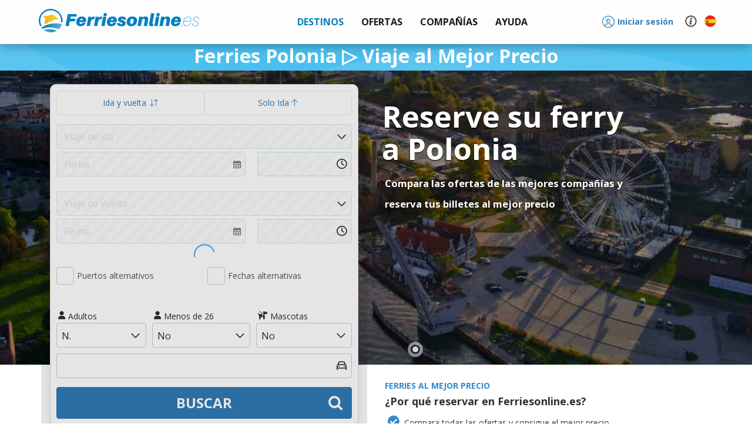

--- FILE ---
content_type: text/html; charset=utf-8
request_url: https://www.ferriesonline.es/ferries-polonia
body_size: 33014
content:
<!DOCTYPE html>
<html xmlns="http://www.w3.org/1999/xhtml" lang="es" class="es">
<input type="hidden" id="bOnlyScript" value="">
<head>
	<script>
				var _iub = _iub || [];
				_iub.csConfiguration = {
					"consentOnContinuedBrowsing": false,
					"perPurposeConsent": true,
					"whitelabel": false,
					"lang": "es",
					"siteId": 1100138,
					"floatingPreferencesButtonDisplay": false,
					"cookiePolicyId": 64750940,
					"banner": {
						"closeButtonRejects": true,
						"brandBackgroundColor": "rgba(243.37, 248.8, 255, 0.9)",
						"brandTextColor": "black",
						"logo": "https://cdn.traghetti.com/css/img/logo-bar-es.svg",
						"acceptButtonDisplay": true,
						"customizeButtonDisplay": true,
						"acceptButtonColor": "#0073CE",
						"acceptButtonCaptionColor": "white",
						"customizeButtonColor": "#DADADA",
						"customizeButtonCaptionColor": "#4D4D4D",
						"rejectButtonDisplay": true,
						"rejectButtonColor": "#0073CE",
						"rejectButtonCaptionColor": "white",
						"listPurposes": true,
						"position": "float-bottom-left",
						"textColor": "black",
						"backgroundColor": "white"
					}
				};
				</script><script type="text/javascript" src="//cdn.iubenda.com/cs/iubenda_cs.js" charset="UTF-8"></script>	<meta charset="utf-8" />
	<meta name="description" content="Reserve su ferry a Polonia en Traghetti.es. Nosotros comparamos las ofertas, usted encuentra el mejor precio. Billetes con descuento."/><!-- Facebook meta tags -->
<meta property="og:locale" content="es_ES"/>
<meta property="og:type" content="website"/>
<meta property="og:title" content="Ofertas Ferries Polonia ▷ Reserve al Mejor Precio"/>
<meta property="og:description" content="Reserve su ferry a Polonia en Traghetti.es. Nosotros comparamos las ofertas, usted encuentra el mejor precio. Billetes con descuento."/>
<meta property="og:url" content="https://www.ferriesonline.es/ferries-polonia"/>
<meta property="og:site_name" content="Ferries"/>
<meta property="og:image:secure_url" content="https://cdn.traghetti.com/slider/og/ofertas-ferries-polonia-reserve-al-mejor-precio.jpg" />
<meta property="og:image" content="https://cdn.traghetti.com/slider/og/ofertas-ferries-polonia-reserve-al-mejor-precio.jpg"/>
<meta property="og:image:alt" content="Ofertas Ferries Polonia ▷ Reserve al Mejor Precio" />
	<meta name="google-site-verification" content="JLoZB6tyEWJXxcIY50w7SKgCwqQFrhsZNdCxNG0QW3I" />
	<title>Ofertas Ferries Polonia ▷ Reserve al Mejor Precio</title>	
		
		<script type="application/ld+json">
			{
    "@context": "https://schema.org",
    "@type": "WebPage",
    "name": "Ofertas Ferries Polonia ▷ Reserve al Mejor Precio",
    "description": "Reserve su ferry a Polonia en Traghetti.es. Nosotros comparamos las ofertas, usted encuentra el mejor precio. Billetes con descuento.",
    "inLanguage": "es"
}		</script>


			<script type="application/ld+json">
		{
    "@context": "https://schema.org",
    "@type": "Product",
    "name": "Ofertas Ferries Polonia ▷ Reserve al Mejor Precio",
    "description": "Reserve su ferry a Polonia en Traghetti.es. Nosotros comparamos las ofertas, usted encuentra el mejor precio. Billetes con descuento.",
    "aggregateRating": {
        "@type": "AggregateRating",
        "ratingValue": "4.4",
        "bestRating": "5",
        "worstRating": "1",
        "reviewCount": "22"
    },
    "review": [
        {
            "@type": "Review",
            "datePublished": "21/12/2025",
            "reviewBody": "&#128077;&#128077;&#128077;",
            "author": {
                "@type": "Person",
                "name": "Veryfied user"
            },
            "reviewRating": {
                "@type": "Rating",
                "bestRating": "5",
                "ratingValue": "5",
                "worstRating": "1"
            }
        },
        {
            "@type": "Review",
            "datePublished": "10/09/2025",
            "reviewBody": "Excelente servicio",
            "author": {
                "@type": "Person",
                "name": "Veryfied user"
            },
            "reviewRating": {
                "@type": "Rating",
                "bestRating": "5",
                "ratingValue": "5",
                "worstRating": "1"
            }
        },
        {
            "@type": "Review",
            "datePublished": "01/08/2025",
            "reviewBody": "buen servicio, buena web y bien detallado.",
            "author": {
                "@type": "Person",
                "name": "Veryfied user"
            },
            "reviewRating": {
                "@type": "Rating",
                "bestRating": "5",
                "ratingValue": "5",
                "worstRating": "1"
            }
        },
        {
            "@type": "Review",
            "datePublished": "20/06/2025",
            "reviewBody": "Rápido y sencillo buenos precios",
            "author": {
                "@type": "Person",
                "name": "Veryfied user"
            },
            "reviewRating": {
                "@type": "Rating",
                "bestRating": "5",
                "ratingValue": "5",
                "worstRating": "1"
            }
        }
    ]
}		</script>





			<script type="application/ld+json">
		{
    "TravelAgency": {
        "@context": "https://schema.org",
        "@type": "TravelAgency",
        "name": "Forti Viaggi",
        "url": "https://www.ferriesonline.es",
        "description": "Ferriesonline.es es el comparador online que compara las ofertas de las compañías navieras. ¡Reserva tu ferry, gran barco o hidroala al mejor precio!",
        "image": "https://cdn.traghetti.com/css/img/logo.png",
        "email": "support@ferriesonline.es",
        "telephone": "+34 932 71 74 77",
        "openingHours": "09-19",
        "address": {
            "@type": "PostalAddress",
            "addressCountry": "IT",
            "addressLocality": "Cascina",
            "addressRegion": "Toscana",
            "postalCode": "56021",
            "streetAddress": "Via Tosco Romagnola, 1603",
            "email": "support@ferriesonline.es",
            "telephone": "+34 932 71 74 77"
        },
        "logo": {
            "@type": "ImageObject",
            "contentUrl": null,
            "url": "https://cdn.traghetti.com/css/img/logo.png"
        },
        "contactPoint": {
            "@type": "ContactPoint",
            "telephone": "+34 932 71 74 77",
            "contactType": "Apoyo al cliente",
            "areaServed": "Worldwide",
            "availableLanguage": [
                "it",
                "es",
                "en",
                "de",
                "fr"
            ]
        },
        "paymentAccepted": [
            "apple-pay",
            "card",
            "paypal",
            "scalapay",
            "sofort-uberweisung",
            "klarna",
            "bonifico"
        ],
        "aggregateRating": {
            "@type": "AggregateRating",
            "ratingValue": "4.4",
            "bestRating": "5",
            "worstRating": "1",
            "reviewCount": "22"
        }
    },
    "webSite": {
        "@context": "https://schema.org",
        "@type": "WebSite",
        "url": "https://www.ferriesonline.es"
    }
}		</script>
		<link rel="canonical" href="https://www.ferriesonline.es/ferries-polonia" />
<link rel="alternate" hreflang="it" href="https://www.traghetti.com/traghetti-polonia" />
<link rel="alternate" hreflang="en" href="https://www.ferriesonline.com/ferries-poland" />
<link rel="alternate" hreflang="x-default" href="https://www.ferriesonline.com/ferries-poland" />
<link rel="alternate" hreflang="fr" href="https://www.ferriesonline.fr/ferry-pologne" />
<link rel="alternate" hreflang="de" href="https://www.faehreonline.com/Fähren-polen" />
<link rel="alternate" hreflang="es" href="https://www.ferriesonline.es/ferries-polonia" />
		<meta http-equiv="X-UA-Compatible" content="IE=Edge" />
		<!-- <meta name="viewport" content="width=device-width, initial-scale=1.0, maximum-scale=1.0, user-scalable=no" /> -->
		<meta name="viewport" content="width=device-width, initial-scale=1.0, maximum-scale=5.0, user-scalable=yes" />
		<meta name="facebook-domain-verification" content="k7qqdtjfy61uq35q9kw1dxqrqkt7oe" />
				<link rel="shortcut icon" type="image/x-icon" href="https://cdn1.traghetti.com/images/favicon.png" /><!-- non-retina iPhone pre iOS 7 -->
		<link rel="apple-touch-icon" href="https://cdn2.traghetti.com/images/icon57.png" sizes="57x57"><!-- non-retina iPad pre iOS 7 -->
		<link rel="apple-touch-icon" href="https://cdn3.traghetti.com/images/icon72.png" sizes="72x72"><!-- non-retina iPad iOS 7 -->
		<link rel="apple-touch-icon" href="https://cdn4.traghetti.com/images/icon76.png" sizes="76x76"><!-- retina iPhone pre iOS 7 -->
		<link rel="apple-touch-icon" href="https://cdn5.traghetti.com/images/icon114.png" sizes="114x114"><!-- retina iPhone iOS 7 -->
		<link rel="apple-touch-icon" href="https://cdn6.traghetti.com/images/icon120.png" sizes="120x120"><!-- retina iPad pre iOS 7 -->
		<link rel="apple-touch-icon" href="https://cdn7.traghetti.com/images/icon144.png" sizes="144x144"><!-- retina iPad iOS 7 -->
		<link rel="apple-touch-icon" href="https://cdn8.traghetti.com/images/icon152.png" sizes="152x152">
				<!-- <link rel="preload" href="https://cdn.traghetti.com/fontello/css/fontello.css?v=4.11.95" as="style">
		<link rel="preload" href="https://cdn9.traghetti.com/css/bootstrap.min.css?v=4.11.95" as="style">
		<link rel="preload" href="https://cdn1.traghetti.com/css/jQuery/jquery-ui.min.css?v=4.11.95" as="style">
		<link rel="preload" href="https://cdn.traghetti.com/css/jquery-ui.min.css?v=4.11.95" as="style"> -->
				
		<!-- ICONS -->
		<link href="https://cdn.traghetti.com/fontello/css/fontello.css?v=4.11.95" rel="stylesheet">
		<link href="https://cdn4.traghetti.com/fontawesome6/css/fontawesome.css" rel="stylesheet">
		<link href="https://cdn5.traghetti.com/fontawesome6/css/regular.css" rel="stylesheet">
		<link href="https://cdn6.traghetti.com/fontawesome6/css/solid.css" rel="stylesheet">
		<link href="https://cdn7.traghetti.com/fontawesome6/css/thin.css" rel="stylesheet">
		<link href="https://cdn8.traghetti.com/fontawesome6/css/light.css" rel="stylesheet">
		<!-- <link href="https://cdn9.traghetti.com/fontawesome6/css/brands.css" rel="stylesheet"> -->
		<!-- <link href="https://cdn.traghetti.com/fontawesome6/css/duotone.css" rel="stylesheet"> -->
		<!-- <link href="https://cdn1.traghetti.com/fontawesome6/css/sharp-regular.css" rel="stylesheet"> -->
		<!-- <link href="https://cdn2.traghetti.com/fontawesome6/css/sharp-solid.css" rel="stylesheet"> -->
		<link href="https://cdn3.traghetti.com/fontawesome6/css/sharp-light.css" rel="stylesheet">


		<!-- FRAMEWORK -->
		<link href="https://cdn9.traghetti.com/css/bootstrap.min.css?v=4.11.95" rel="stylesheet">
		<link href="https://cdn1.traghetti.com/css/jQuery/jquery-ui.min.css?v=4.11.95" rel="stylesheet">
		<link href="https://cdn.traghetti.com/css/jquery-ui.min.css?v=4.11.95" rel="stylesheet">

		<!-- CUSTOM STYLES -->
		<link href="https://cdn4.traghetti.com/css/header.min.css?v=4.11.95" rel="stylesheet">
		<link href="https://cdn5.traghetti.com/css/style.min.css?v=4.11.95" rel="stylesheet">
		<link href="https://cdn6.traghetti.com/css/bs5extralite.min.css?v=4.11.95" rel="stylesheet">
		<link href="https://cdn7.traghetti.com/css/step.min.css?v=4.11.95" rel="stylesheet">

		
		<!-- <link rel="preload" href="https://cdn2.traghetti.com/js/jQuery/jquery-1.10.2.min.js?v=4.11.95" as="script"> -->
		<!-- <link rel="preload" href="https://cdn3.traghetti.com/js/jQuery/jquery-ui.min.js?v=4.11.95" as="script"> -->
		<script src="https://cdn2.traghetti.com/js/jQuery/jquery-1.10.2.min.js?v=4.11.95"></script>
		<script src="https://cdn3.traghetti.com/js/jQuery/jquery-ui.min.js?v=4.11.95"></script>
		
		<script src="https://www.google.com/recaptcha/api.js?render=6Le57hIqAAAAAJ5awOXKckEVt2YNj0KZ05Vsi-VH"></script>
		<script src="/js/base.min.js?v=4.11.95"></script>
		<script src="https://cdn8.traghetti.com/js/appFerra.min.js?v=4.11.95"></script>
					<script src="https://cdn9.traghetti.com/js/tracom.min.js?v=4.11.951514895562"></script>
				<script src="https://cdn.traghetti.com/js/collapse.min.js?v=4.11.95"></script>
		<!-- <script src="https://cdn1.traghetti.com/js/datepicker-es.min.js"></script> -->

		<!-- ## Flatpickr ## -->
		<link rel="stylesheet " href="https://cdn.jsdelivr.net/npm/flatpickr/dist/flatpickr.min.css">
		<script src="https://cdn.jsdelivr.net/npm/flatpickr"></script>
		<!-- plugins flatpickr -->
		<link rel="stylesheet " href="https://cdn.jsdelivr.net/npm/flatpickr/dist/plugins/monthSelect/style.css">
		<script src="https://cdn.jsdelivr.net/npm/flatpickr/dist/plugins/monthSelect/index.js"></script>
		<!-- lingua flatpickr-->
		<script async src="https://cdn.jsdelivr.net/npm/flatpickr/dist/l10n/es.js"></script>
		
		<!-- kit fontawesome -->
		<!-- <script src="https://kit.fontawesome.com/e33364ccec.js" crossorigin="anonymous"></script> -->

		<script  src="https://cdn2.traghetti.com/js/bootbox.min.js?v=4.11.95"></script>
				<script src="/js/vue.local.prod.js"></script>
		<script defer type="module" src="/js/vue-app.js"></script>
	<link rel="stylesheet " href="https://unpkg.com/leaflet@1.9.4/dist/leaflet.css" integrity="sha256-p4NxAoJBhIIN+hmNHrzRCf9tD/miZyoHS5obTRR9BMY=" crossorigin="" /><script async src="https://unpkg.com/leaflet@1.9.4/dist/leaflet.js" integrity="sha256-20nQCchB9co0qIjJZRGuk2/Z9VM+kNiyxNV1lvTlZBo=" crossorigin=""></script>	<!--[if lt IE 9]>
	<script src="https://oss.maxcdn.com/html5shiv/3.7.2/html5shiv.min.js"></script>
	<script src="https://oss.maxcdn.com/respond/1.4.2/respond.min.js"></script>
<![endif]-->
	<script>_eh.oSet(_tr,{lang:"ES",dbLang:"ES",cdn:"https://cdn6.traghetti.com",base:"https://www.ferriesonline.es",app:"https://app.traghetti.com",css:"https://cdn.traghetti.com/css",img:"https://cdn.traghetti.com/images",idComp:0,insuType:"fort",dPercAssi:11,bFullDataPicker:0,idAgency:0,bInt:0,isSB:0,bPayDis:0,maxPax:10,maxVei:4,maxAni:5,dCardPerc:3.00,dCardMin:6,bAdm:0,bDev:0,cmsAdm:0,devCode:"",bap:"com-2026-696b94010c8c22-17156980",bBapConflict:1,sBap:{"bConflict":0}});var server="www.ferriesonline.es",languser="ES",maxpax=10,maxveh=4,str_leggi_tutto="<br />Continuar leyendo";
</script>	<script type="application/ld+json">
	{
    "@context": "https://schema.org",
    "@type": "WebSite",
    "url": "https://www.ferriesonline.es",
    "name": "ferriesonline.es",
    "description": "Consigue tus entradas al mejor precio, rápida y fácilmente."
}	</script>
			<script>
			$(function(){
				window.dataLayer = window.dataLayer || [];
				function gtag() {
					dataLayer.push(arguments);
				}
				gtag('js', new Date());
				gtag('config', 'AW-1072268637');
			})
		</script>
	</head>
<body class="" style="">
<header class="navbar navbar-default navbar-fixed-top">
	<div class="container">
		<!-- Brand and toggle get grouped for better mobile display -->
		<div class="navbar-header mx-0">


			<button type="button" class="navbar-toggle collapsed" data-toggle="collapse" data-target="#bs-example-navbar-collapse-1" style="z-index: 100; background:transparent; border-color:transparent;" id="menuToggle">
				<span class="sr-only">Ferries</span>
				<img src="https://cdn.traghetti.com/images/Menu-mobile.svg" id="menuIcon" alt="menu" class="" style="width:26px;display: inline-block;vertical-align: middle; margin: 0;" />
			</button>


							<a href="javascript:_tr.login('login')" aria-label="login" class="btn d-lg-none" style="position: relative; float: right;margin: 8px;margin-right: 1px;">	
					<i class="fa-light fa-circle-user fa-2xl fw-bold text-primary"></i>
				</a>
				


						<script>
				var menuToggle = document.getElementById('menuToggle');
				var menuIcon = document.getElementById('menuIcon');

				menuToggle.addEventListener('click', function() {
					// Verifica si el menú está colapsado o desplegado
					var isCollapsed = menuToggle.classList.contains('collapsed');

					// Cambia la imagen del botón según el estado
					if (isCollapsed) {
						// Si está colapsado, cambia a la imagen desplegada
						menuIcon.src = 'https://cdn.traghetti.com/images/Menu-mobile-X.svg';
					} else {
						// Si está desplegado, cambia a la imagen colapsada
						menuIcon.src = 'https://cdn.traghetti.com/images/Menu-mobile.svg';
					}
				});
			</script>
			<a class="navbar-brand es" href="/" style="z-index: 100;">www.ferriesonline.es</a>			<!-- <div id="processInfo"></div> -->
						<div id="topSpinner" class="tra-spinner top-bar hide"></div>



		</div> <!-- close navbar-header-->




		<div class="collapse navbar-collapse" id="bs-example-navbar-collapse-1">
			<ul class="nav navbar-nav navbar-nav-menu">
				<li class="dropdown mega-dropdown active">	<a href="#" class="dropdown-toggle" data-toggle="dropdown" >		<strong class="text-uppercase">			<img id="menu-icon-dest" src="https://cdn.traghetti.com/imgs/Menu-freccia-destra.svg" alt="*" class="dropdown-icon hide-on-desktop" style="width:15px" />Destinos		</strong>	</a><ul class="dropdown-menu mega-dropdown-menu  phone navbar-destinazioni row">
				<li class="col-xs-12 col-sm-12 col-md-4 col-lg-4 col-version">
					<ul class="">

						<li class="dropdown-header">Destinos populares</li>
						<!--<div id="myCarousel" class="carousel slide" data-ride="carousel"> 
                  <div class="carousel-inner">-->
						<li class="list-group-item hidden-xs hidden-sm col-md-6 col-lg-6">	<div class="popular-destinations">		<a href="/ferries-cerdeña" >			<div class="imgSlide" style="background:url(https://cdn7.traghetti.com/slider/134-21209.jpg)" alt="Cerdeña">				<strong class="overlay-text" >Cerdeña</strong>			</div>		</a>	</div></li><li class="hidden-md hidden-lg">	<a style="padding-left:0px" href="/ferries-cerdeña" >		<strong class="overlay-text-mobile">Cerdeña</strong>	</a></li><li class="list-group-item hidden-xs hidden-sm col-md-6 col-lg-6">	<div class="popular-destinations">		<a href="/ferries-isla-elba" >			<div class="imgSlide" style="background:url(https://cdn8.traghetti.com/slider/64-54935.jpg)" alt="Isla de Elba">				<strong class="overlay-text" >Isla de Elba</strong>			</div>		</a>	</div></li><li class="hidden-md hidden-lg">	<a style="padding-left:0px" href="/ferries-isla-elba" >		<strong class="overlay-text-mobile">Isla de Elba</strong>	</a></li><li class="list-group-item hidden-xs hidden-sm col-md-6 col-lg-6">	<div class="popular-destinations">		<a href="/ferries-sicilia" >			<div class="imgSlide" style="background:url(https://cdn9.traghetti.com/slider/92-27071.jpg)" alt="Sicilia">				<strong class="overlay-text" >Sicilia</strong>			</div>		</a>	</div></li><li class="hidden-md hidden-lg">	<a style="padding-left:0px" href="/ferries-sicilia" >		<strong class="overlay-text-mobile">Sicilia</strong>	</a></li><li class="list-group-item hidden-xs hidden-sm col-md-6 col-lg-6">	<div class="popular-destinations">		<a href="/ferries-islas-eolie" >			<div class="imgSlide" style="background:url(https://cdn.traghetti.com/slider/116-85526.jpg)" alt="Islas Eolie">				<strong class="overlay-text" >Islas Eolie</strong>			</div>		</a>	</div></li><li class="hidden-md hidden-lg">	<a style="padding-left:0px" href="/ferries-islas-eolie" >		<strong class="overlay-text-mobile">Islas Eolie</strong>	</a></li><li class="list-group-item hidden-xs hidden-sm col-md-6 col-lg-6">	<div class="popular-destinations">		<a href="/ferries-córcega" >			<div class="imgSlide" style="background:url(https://cdn1.traghetti.com/slider/7-69963.jpg)" alt="Córcega">				<strong class="overlay-text" >Córcega</strong>			</div>		</a>	</div></li><li class="hidden-md hidden-lg">	<a style="padding-left:0px" href="/ferries-córcega" >		<strong class="overlay-text-mobile">Córcega</strong>	</a></li><li class="list-group-item hidden-xs hidden-sm col-md-6 col-lg-6">	<div class="popular-destinations">		<a href="/ferries-baleares" >			<div class="imgSlide" style="background:url(https://cdn2.traghetti.com/slider/6-25628.jpg)" alt="Islas Baleares">				<strong class="overlay-text" >Islas Baleares</strong>			</div>		</a>	</div></li><li class="hidden-md hidden-lg">	<a style="padding-left:0px" href="/ferries-baleares" >		<strong class="overlay-text-mobile">Islas Baleares</strong>	</a></li><li class="list-group-item hidden-xs hidden-sm col-md-6 col-lg-6">	<div class="popular-destinations">		<a href="/ferries-capri" >			<div class="imgSlide" style="background:url(https://cdn3.traghetti.com/slider/132-65412.jpg)" alt="Isla de Capri">				<strong class="overlay-text" >Isla de Capri</strong>			</div>		</a>	</div></li><li class="hidden-md hidden-lg">	<a style="padding-left:0px" href="/ferries-capri" >		<strong class="overlay-text-mobile">Isla de Capri</strong>	</a></li><li class="list-group-item hidden-xs hidden-sm col-md-6 col-lg-6">	<div class="popular-destinations">		<a href="/ferries-ischia-isla" >			<div class="imgSlide" style="background:url(https://cdn4.traghetti.com/slider/29-54529.jpg)" alt="Isla de Ischia">				<strong class="overlay-text" >Isla de Ischia</strong>			</div>		</a>	</div></li><li class="hidden-md hidden-lg">	<a style="padding-left:0px" href="/ferries-ischia-isla" >		<strong class="overlay-text-mobile">Isla de Ischia</strong>	</a></li><li class="list-group-item hidden-xs hidden-sm col-md-6 col-lg-6">	<div class="popular-destinations">		<a href="/ferries-grecia" >			<div class="imgSlide" style="background:url(https://cdn5.traghetti.com/slider/54-11285.jpg)" alt="Grecia">				<strong class="overlay-text" >Grecia</strong>			</div>		</a>	</div></li><li class="hidden-md hidden-lg">	<a style="padding-left:0px" href="/ferries-grecia" >		<strong class="overlay-text-mobile">Grecia</strong>	</a></li><li class="list-group-item hidden-xs hidden-sm col-md-6 col-lg-6">	<div class="popular-destinations">		<a href="/ferries-argelia" >			<div class="imgSlide" style="background:url(https://cdn6.traghetti.com/slider/18-74228.jpg)" alt="Argelia">				<strong class="overlay-text" >Argelia</strong>			</div>		</a>	</div></li><li class="hidden-md hidden-lg">	<a style="padding-left:0px" href="/ferries-argelia" >		<strong class="overlay-text-mobile">Argelia</strong>	</a></li><li class="list-group-item hidden-xs hidden-sm col-md-6 col-lg-6">	<div class="popular-destinations">		<a href="/ferries-friuli-venezia-giulia" >			<div class="imgSlide" style="background:url(https://cdn7.traghetti.com/slider/46-8885.jpg)" alt="Friuli Venezia Giulia">				<strong class="overlay-text" >Friuli Venezia Giulia</strong>			</div>		</a>	</div></li><li class="hidden-md hidden-lg">	<a style="padding-left:0px" href="/ferries-friuli-venezia-giulia" >		<strong class="overlay-text-mobile">Friuli Venezia Giulia</strong>	</a></li><!--</div>
                </div>
                <li class="divider"></li>
                <li style="text-align: center;"><a href="/destinos">Todos los destinos</span></a></li>-->
					</ul>
				</li>

<!--<li class="col-sm-8" style="padding: 0px; ">
				<ul class="hidden-xs hidden-sm"> -->
				<li class="col-xs-12 col-sm-12 col-md-8 col-lg-8 dropdown-header-2">Todos los destinos</li>


				<li class="col-xs-12 col-sm-12 col-md-2 col-lg-2 list-destinazioni2"><ul class="areaMenu"><li title="Ferries Albania"><a href="/ferries-albania">Albania</a></li><li title="Ferries Alemania"><a href="/ferries-alemania">Alemania</a></li><li title="Ferries Argelia"><a href="/ferries-argelia">Argelia</a></li><li title="Ferries Calabria"><a href="/ferries-calabria">Calabria</a></li><li title="Ferries Campania"><a href="/ferries-campania">Campania</a></li><li title="Ferries Cerdeña"><a href="/ferries-cerdeña">Cerdeña</a></li><li title="Ferries Córcega"><a href="/ferries-córcega">Córcega</a></li><li title="Ferries Croacia"><a href="/ferries-croacia">Croacia</a></li><li title="Ferries Dinamarca"><a href="/ferries-dinamarca">Dinamarca</a></li><li title="Ferries Emilia Romagna"><a href="/ferries-emilia-romagna">Emilia Romagna</a></li><li title="Ferries Escocia"><a href="/ferries-escocia">Escocia</a></li><li title="Ferries Eslovenia"><a href="/ferries-eslovenia">Eslovenia</a></li><li title="Ferries España"><a href="/ferries-españa">España</a></li></ul></li><li class="col-xs-12 col-sm-12 col-md-2 col-lg-2 list-destinazioni"><ul class="areaMenu"><li title="Ferries Estonia"><a href="/ferries-estonia">Estonia</a></li><li title="Ferries Finlandia"><a href="/ferries-finlandia">Finlandia</a></li><li title="Ferries Francia"><a href="/ferries-francia">Francia</a></li><li title="Ferries Friuli Venezia Giulia"><a href="/ferries-friuli-venezia-giulia">Friuli Venezia Giulia</a></li><li title="Ferries Gales"><a href="/ferries-gales">Gales</a></li><li title="Ferries Grecia"><a href="/ferries-grecia">Grecia</a></li><li title="Ferries Holanda"><a href="/ferries-holanda">Holanda</a></li><li title="Ferries Inglaterra"><a href="/ferries-inglaterra">Inglaterra</a></li><li title="Ferries Irlanda"><a href="/ferries-irlanda">Irlanda</a></li><li title="Ferries Isla de Capraia"><a href="/ferries-capraia">Isla de Capraia</a></li><li title="Ferries Isla de Capri"><a href="/ferries-capri">Isla de Capri</a></li><li title="Ferries Isla de Elba"><a href="/ferries-isla-elba">Isla de Elba</a></li><li title="Ferries Isla de Ischia"><a href="/ferries-ischia-isla">Isla de Ischia</a></li></ul></li><li class="col-xs-12 col-sm-12 col-md-2 col-lg-2 list-destinazioni"><ul class="areaMenu"><li title="Ferries Isla Del Giglio"><a href="/ferries-isla-giglio">Isla Del Giglio</a></li><li title="Ferries Isla Ponza"><a href="/ferries-isla-ponza">Isla Ponza</a></li><li title="Ferries Islandia"><a href="/ferries-islandia">Islandia</a></li><li title="Ferries Islas Baleares"><a href="/ferries-baleares">Islas Baleares</a></li><li title="Ferries Islas Canarias"><a href="/ferries-islas-canarias">Islas Canarias</a></li><li title="Ferries Islas Egadi"><a href="/ferries-islas-egadi">Islas Egadi</a></li><li title="Ferries Islas Eolie"><a href="/ferries-islas-eolie">Islas Eolie</a></li><li title="Ferries Islas Pelagie"><a href="/ferries-islas-pelagie">Islas Pelagie</a></li><li title="Ferries Islas Tremiti"><a href="/ferries-islas-tremiti">Islas Tremiti</a></li><li title="Ferries Lazio"><a href="/ferries-lazio">Lazio</a></li><li title="Ferries Letonia"><a href="/ferries-letonia">Letonia</a></li><li title="Ferries Liguria"><a href="/ferries-liguria">Liguria</a></li><li title="Ferries Lituania"><a href="/ferries-lituania">Lituania</a></li></ul></li><li class="col-xs-12 col-sm-12 col-md-2 col-lg-2 list-destinazioni"><ul class="areaMenu"><li title="Ferries Malta"><a href="/ferries-malta">Malta</a></li><li title="Ferries Marche"><a href="/ferries-marche">Marche</a></li><li title="Ferries Marruecos"><a href="/ferries-marruecos">Marruecos</a></li><li title="Ferries Molise"><a href="/ferries-molise">Molise</a></li><li title="Ferries Noruega"><a href="/ferries-noruega">Noruega</a></li><li title="Ferries Polonia"><a href="/ferries-polonia">Polonia</a></li><li title="Ferries Puglia"><a href="/ferries-puglia">Puglia</a></li><li title="Ferries Sicilia"><a href="/ferries-sicilia">Sicilia</a></li><li title="Ferries Suecia"><a href="/ferries-suecia">Suecia</a></li><li title="Ferries Toscana"><a href="/ferries-toscana">Toscana</a></li><li title="Ferries Túnez"><a href="/ferries-tunez">Túnez</a></li><li title="Ferries Veneto"><a href="/ferries-veneto">Veneto</a></li></ul></li></ul></li><li class="dropdown mega-dropdown">						<a href="#" class="dropdown-toggle" data-toggle="dropdown">
							<strong class="text-uppercase">
								<img id="menu-icon-offerte" src="https://cdn.traghetti.com/imgs/Menu-freccia-destra.svg" alt="*" class="dropdown-icon hide-on-desktop" style="width:15px" />Ofertas
							</strong>
						</a>
						<ul class="dropdown-menu mega-dropdown-menu row" style="padding:20px;">
							<div class="col-sm-6 col-md-4" style="border:none;">	<a href="/news_vacaciones-en-sicilia-con-gnv-descuentos-de-hasta-el-40-para-el-verano-2026_633.html">		<div class="parentPromo">			<div class="childPromo" style="background: url(https://cdn8.traghetti.com/news_img/news-633-75947.jpeg);background-repeat:no-repeat;background-size:cover;background-position:center center;display:flex;justify-content:center;align-items:center;height:100%;">			</div>			<div class="captionPromo">				<h4 style="margin:0">Vacaciones en Sicilia con GNV: Descuentos de hasta el 40 % para el verano 2026</h4>			</div>		</div>	</a></div><div class="col-sm-6 col-md-4" style="border:none;">	<a href="/news_ferry-grimaldi-lines-2026-20%25-de-descuento-reserva-anticipada_631.html">		<div class="parentPromo">			<div class="childPromo" style="background: url(https://cdn9.traghetti.com/news_img/news-631-86754.jpeg);background-repeat:no-repeat;background-size:cover;background-position:center center;display:flex;justify-content:center;align-items:center;height:100%;">			</div>			<div class="captionPromo">				<h4 style="margin:0">Verano 2026 con Grimaldi Lines: ¡Ahorra un 20% con tu Reserva Anticipada!</h4>			</div>		</div>	</a></div><div class="col-sm-none col-md-4" style="border:none;">	<a href="/news_ferries-croacia-snav-2026-20-%25-de-descuento-y-reembolso-del-100-%25-ferriesonlinees_629.html">		<div class="parentPromo">			<div class="childPromo" style="background: url(https://cdn.traghetti.com/news_img/news-629-8152.jpeg);background-repeat:no-repeat;background-size:cover;background-position:center center;display:flex;justify-content:center;align-items:center;height:100%;">			</div>			<div class="captionPromo">				<h4 style="margin:0">Oferta SNAV 2026: Ahorre un 20% en ferriesonline.es a Croacia</h4>			</div>		</div>	</a></div>							<div class="col-sm-12 col-md-12" style="/* margin:0; */padding: 10px 20px 0px 0px;text-align:right" bis_skin_checked="1">
								<a href="/Ofertas-Especiales" style="bottom:0;right:0;margin:0;background: transparent;color:#067EBD; font-weight: bold;">Todas las ofertas ➜</a>
							</div>
						</ul>
						</li>
					<li class="dropdown mega-dropdown">	<a href="#" class="dropdown-toggle" data-toggle="dropdown">		<strong class="text-uppercase" >			<img id="menu-icon-compag" src="https://cdn.traghetti.com/imgs/Menu-freccia-destra.svg" alt="*" class="dropdown-icon hide-on-desktop" style="width:15px" />Compañías		</strong>	</a><ul class="dropdown-menu mega-dropdown-menu  phone navbar-destinazioni row">
					<li class="col-sm-4" style="border-right: 0.1px solid #E0DCDB; padding: 0 20px 0 30px; ">
						<ul class="hidden-xs hidden-sm">
							<li class="dropdown-header" style="padding-left:0">Compañías populares</li>
							<ul class="list-group"><div class="list-group-item col-md-6" style="border:none;">	<a href="/grandi-navi-veloci">		<div class="parentCompany">			<div class="childCompanyMenu" style="background: url(https://cdn1.traghetti.com/brands/grandi-navi-veloci-beta-155-1411.jpg);background-repeat:no-repeat;background-size:contain;background-position: center;">			</div>		</div>	</a></div><div class="list-group-item col-md-6" style="border:none;">	<a href="/moby-lines">		<div class="parentCompany">			<div class="childCompanyMenu" style="background: url(https://cdn2.traghetti.com/brands/moby-lines-3-1637.jpg);background-repeat:no-repeat;background-size:contain;background-position: center;">			</div>		</div>	</a></div><div class="list-group-item col-md-6" style="border:none;">	<a href="/corsica-linea">		<div class="parentCompany">			<div class="childCompanyMenu" style="background: url(https://cdn3.traghetti.com/brands/corsica-linea-111-4688.jpg);background-repeat:no-repeat;background-size:contain;background-position: center;">			</div>		</div>	</a></div><div class="list-group-item col-md-6" style="border:none;">	<a href="/grimaldi">		<div class="parentCompany">			<div class="childCompanyMenu" style="background: url(https://cdn4.traghetti.com/brands/grimaldi-146-8014.png);background-repeat:no-repeat;background-size:contain;background-position: center;">			</div>		</div>	</a></div><div class="list-group-item col-md-6" style="border:none;">	<a href="/adria-ferries">		<div class="parentCompany">			<div class="childCompanyMenu" style="background: url(https://cdn5.traghetti.com/brands/adria-ferries-48-7024.png);background-repeat:no-repeat;background-size:contain;background-position: center;">			</div>		</div>	</a></div><div class="list-group-item col-md-6" style="border:none;">	<a href="/ctn-cotunav">		<div class="parentCompany">			<div class="childCompanyMenu" style="background: url(https://cdn6.traghetti.com/brands/ctn-cotunav-134-7317.png);background-repeat:no-repeat;background-size:contain;background-position: center;">			</div>		</div>	</a></div><div class="list-group-item col-md-6" style="border:none;">	<a href="/corsica-ferries">		<div class="parentCompany">			<div class="childCompanyMenu" style="background: url(https://cdn7.traghetti.com/brands/comp97.jpg);background-repeat:no-repeat;background-size:contain;background-position: center;">			</div>		</div>	</a></div><div class="list-group-item col-md-6" style="border:none;">	<a href="/tirrenia">		<div class="parentCompany">			<div class="childCompanyMenu" style="background: url(https://cdn8.traghetti.com/brands/Tirrenia-2-1315.jpg);background-repeat:no-repeat;background-size:contain;background-position: center;">			</div>		</div>	</a></div><div class="list-group-item col-md-6" style="border:none;">	<a href="/naviera-armas-trasmediterranea">		<div class="parentCompany">			<div class="childCompanyMenu" style="background: url(https://cdn9.traghetti.com/brands/naviera-armas-123-3017.png);background-repeat:no-repeat;background-size:contain;background-position: center;">			</div>		</div>	</a></div><div class="list-group-item col-md-6" style="border:none;">	<a href="/stena-line">		<div class="parentCompany">			<div class="childCompanyMenu" style="background: url(https://cdn.traghetti.com/brands/stena-112-3550.jpg);background-repeat:no-repeat;background-size:contain;background-position: center;">			</div>		</div>	</a></div></ul>						</ul>
					</li>

					<!--<li class="col-sm-8" style="padding: 0px; ">
				<ul class="hidden-xs hidden-sm"> -->
					<li class="col-xs-12 col-sm-12 col-md-8 col-lg-8 dropdown-header-2">Todas las compañías navieras</li>

					<li class="col-sm-2 list-destinazioni2"><ul class="areaMenu"><li title="Ferries Adria Ferries"><a href="/adria-ferries" class="">Adria Ferries</a></li><li title="Ferries Adriatic Lines"><a href="/adriatic-lines" class="">Adriatic Lines</a></li><li title="Ferries Algerie Ferries-SNCM"><a href="/algerie-ferries-SNCM" class="">Algerie Ferries-SNCM</a></li><li title="Ferries Alilauro"><a href="/alilauro" class="">Alilauro</a></li><li title="Ferries Balearia"><a href="/balearia" class="">Balearia</a></li><li title="Ferries Blu Navy"><a href="/blu-navy" class="">Blu Navy</a></li><li title="Ferries Blue Star Ferries - Hellenic Seaways"><a href="/blue-star-ferries-hellenic-seaways" class="">Blue Star Ferries - Hellenic Seaways</a></li><li title="Ferries Brittany Ferries"><a href="/brittanyferries" class="">Brittany Ferries</a></li><li title="Ferries Caremar"><a href="/caremar" class="">Caremar</a></li><li title="Ferries Caronte Tourist"><a href="/caronte-tourist" class="">Caronte Tourist</a></li><li title="Ferries Caronte Tourist-Stretto di Messina"><a href="/caronte-tourist-stretto-di-messina" class="">Caronte Tourist-Stretto di Messina</a></li><li title="Ferries Color Line"><a href="/color-line" class="">Color Line</a></li><li title="Ferries Corsica Ferries"><a href="/corsica-ferries" class="">Corsica Ferries</a></li><li title="Ferries Corsica Linea"><a href="/corsica-linea" class="">Corsica Linea</a></li><li title="Ferries CTN Cotunav"><a href="/ctn-cotunav" class="">CTN Cotunav</a></li><li title="Ferries Delcomar"><a href="/delcomar" class="">Delcomar</a></li></ul></li><li class="col-sm-2 list-destinazioni"><ul class="areaMenu"><li title="Ferries DFDS"><a href="/DFDS" class="">DFDS</a></li><li title="Ferries Eckero"><a href="/eckero" class="">Eckero</a></li><li title="Ferries Eurotunnel Le Shuttle"><a href="/eurotunnelleshuttle" class="">Eurotunnel Le Shuttle</a></li><li title="Ferries Finnlines"><a href="/finnlines" class="">Finnlines</a></li><li title="Ferries Fjord Line"><a href="/fjord-line" class="">Fjord Line</a></li><li title="Ferries ForSea Ferries"><a href="/forseaferries" class="">ForSea Ferries</a></li><li title="Ferries Fred Olsen"><a href="/fred-olsen" class="">Fred Olsen</a></li><li title="Ferries FRS DFDS"><a href="/frs-dfds" class="">FRS DFDS</a></li><li title="Ferries GOMO Viaggi"><a href="/gomo-viaggi" class="">GOMO Viaggi</a></li><li title="Ferries Gozo Highspeed "><a href="/gozo-highspeed-ferry" class="">Gozo Highspeed </a></li><li title="Ferries Grandi Navi Veloci"><a href="/grandi-navi-veloci" class="">Grandi Navi Veloci</a></li><li title="Ferries Grimaldi Lines"><a href="/grimaldi" class="">Grimaldi Lines</a></li><li title="Ferries Gruppo Armatori Garganici"><a href="/navi-tremiti" class="">Gruppo Armatori Garganici</a></li><li title="Ferries Gs Travel"><a href="/gs-travel" class="">Gs Travel</a></li><li title="Ferries Hurtigruten"><a href="/hurtigruten" class="">Hurtigruten</a></li><li title="Ferries Ichnusa Lines"><a href="/ichnusa-lines" class="">Ichnusa Lines</a></li></ul></li><li class="col-sm-2 list-destinazioni"><ul class="areaMenu"><li title="Ferries Irish Ferries"><a href="/irish-ferries" class="">Irish Ferries</a></li><li title="Ferries Jadrolinija"><a href="/jadrolinija" class="">Jadrolinija</a></li><li title="Ferries La Maddalena Lines"><a href="/maddalena-lines" class="">La Maddalena Lines</a></li><li title="Ferries La Méridionale"><a href="/la-meridionale" class="">La Méridionale</a></li><li title="Ferries Liberty Lines"><a href="/liberty-lines" class="">Liberty Lines</a></li><li title="Ferries Minoan Lines - Grecia"><a href="/minoan-lines" class="">Minoan Lines - Grecia</a></li><li title="Ferries Moby Lines - Moby"><a href="/moby-lines" class="">Moby Lines - Moby</a></li><li title="Ferries Naviera Armas - Trasmediterranea"><a href="/naviera-armas-trasmediterranea" class="">Naviera Armas - Trasmediterranea</a></li><li title="Ferries NLG Navigazione Libera del Golfo"><a href="/navigazione-libera-del-golfo" class="">NLG Navigazione Libera del Golfo</a></li><li title="Ferries Nouris Elbahr Ferries"><a href="/nouris-elbahr-ferries" class="">Nouris Elbahr Ferries</a></li><li title="Ferries Positano Jet"><a href="/positano-jet" class="">Positano Jet</a></li><li title="Ferries Sardinia Ferries"><a href="/sardinia-ferries" class="">Sardinia Ferries</a></li><li title="Ferries Siremar"><a href="/siremar" class="">Siremar</a></li><li title="Ferries Smyril Line"><a href="/smyril-line" class="">Smyril Line</a></li><li title="Ferries SNAV"><a href="/snav" class="">SNAV</a></li><li title="Ferries SNAV Capri"><a href="/snav-capri" class="">SNAV Capri</a></li></ul></li><li class="col-sm-2 list-destinazioni"><ul class="areaMenu"><li title="Ferries Stena Line"><a href="/stena-line" class="">Stena Line</a></li><li title="Ferries Superfast - Anek Lines"><a href="/superfast-anek" class="">Superfast - Anek Lines</a></li><li title="Ferries Tallink Silja Line"><a href="/tallink-silja-line" class="">Tallink Silja Line</a></li><li title="Ferries Tirrenia"><a href="/tirrenia" class="">Tirrenia</a></li><li title="Ferries Toremar"><a href="/toremar" class="">Toremar</a></li><li title="Ferries Traghetti Costiera Amalfitana - Grassi Junior"><a href="/traghetti-costiera-amalfitana-grassi-junior" class="">Traghetti Costiera Amalfitana - Grassi Junior</a></li><li title="Ferries Traghetti Giglio"><a href="/traghetti-giglio" class="">Traghetti Giglio</a></li><li title="Ferries Traghetti Ponza"><a href="/traghetti-ponza" class="">Traghetti Ponza</a></li><li title="Ferries Trasmed"><a href="/trasmed" class="">Trasmed</a></li><li title="Ferries Ventouris Ferries"><a href="/ventouris-ferries" class="">Ventouris Ferries</a></li><li title="Ferries Viking Line"><a href="/viking-line" class="">Viking Line</a></li><li title="Ferries Virtu Ferries"><a href="/virtu-ferries" class="">Virtu Ferries</a></li></ul></li></ul></li>

										<li class="dropdown mega-dropdown ">
						<a href="#" role="button" class="dropdown-toggle" data-toggle="dropdown" aria-haspopup="true" aria-expanded="false">
							<strong class="text-uppercase">
								<img id="menu-icon-assist" src="https://cdn.traghetti.com/imgs/Menu-freccia-destra.svg" alt="*" class="dropdown-icon hide-on-desktop" style="width:15px" />Ayuda
							</strong>
						</a>

						<ul class="dropdown-menu mega-dropdown-menu-assistenza row">
							<!--<li class="col-sm-3">
							<ul class="hidden-xs hidden-sm">-->
							<section id="sect-dubbi-min"><div class="container-fluid"><div class="row">
	
	<!-- icons -->

	<div class="container-assistenza">
		<div class="box-FAQ topmenu">
			<table class="hidden-xs hidden-sm">
				<tr>
					<td class="td_icon">
						<a href="/faq" aria-label="FAQ">
							<div class="icon" style="font-size: 44px; left: 18px; top: 6px;">
								<svg width="68px" height="68px" viewBox="-11 -11 90 90">
									<path fill="#318ac2" d="m34 4.6897c16.156 0 29.31 13.154 29.31 29.31s-13.154 29.31-29.31 29.31-29.31-13.154-29.31-29.31 13.154-29.31 29.31-29.31m0-4.6897c-18.782 0-34 15.218-34 34s15.218 34 34 34 34-15.218 34-34-15.218-34-34-34z" />
									<path fill="#318ac2" d="m30.577 44.059c-0.18759-0.51586-0.35172-1.1959-0.49241-2.04s-0.21104-1.6648-0.21104-2.4855c0-1.2897 0.25793-2.4386 0.77379-3.4938 0.51586-1.0552 1.149-2.0166 1.9228-2.9076 0.77379-0.91448 1.5945-1.7821 2.509-2.6028 0.91448-0.84414 1.7352-1.6883 2.509-2.5324 0.77379-0.86759 1.4069-1.7586 1.9228-2.6966s0.77379-1.9697 0.77379-3.0952c0-0.96138-0.18759-1.829-0.56276-2.5559-0.37517-0.75034-0.89103-1.36-1.5241-1.8759-0.6331-0.49241-1.3834-0.89103-2.2276-1.1255-0.84414-0.25793-1.7352-0.37517-2.6966-0.37517-3.4 0-6.3545 1.3366-8.84 4.0097v-5.3228c3.0717-1.9228 6.2607-2.9076 9.5669-2.9076 1.5241 0 2.9779 0.21103 4.3145 0.60966 1.3366 0.39862 2.5324 1.0083 3.5407 1.8055 1.0083 0.79724 1.8055 1.7821 2.3917 2.9779 0.58621 1.1959 0.86759 2.5559 0.86759 4.1269 0 1.571-0.25793 2.8138-0.77379 3.9862-0.51586 1.1724-1.1724 2.251-1.9697 3.2124-0.79724 0.98483-1.6648 1.8759-2.5793 2.7434-0.93793 0.84414-1.7821 1.6883-2.5793 2.509-0.79724 0.84414-1.4538 1.7117-1.9697 2.6028-0.51586 0.91448-0.77379 1.8993-0.77379 2.9779 0 0.91448 0.11724 1.7586 0.32828 2.5324 0.21104 0.75034 0.44552 1.3834 0.65655 1.9228h-4.8538zm2.72 12.568c-0.89104 0-1.6648-0.32828-2.3448-0.96138-0.65655-0.6331-0.98483-1.4303-0.98483-2.3448 0-0.91448 0.32828-1.7352 0.98483-2.3448 0.65655-0.65655 1.4538-0.98483 2.3448-0.98483 0.89103 0 1.6883 0.32828 2.3448 0.98483 0.65655 0.6331 0.98483 1.4069 0.98483 2.3448s-0.32828 1.7117-0.98483 2.3448c-0.68 0.65655-1.4772 0.96138-2.3448 0.96138z" style="stroke-width:2.3448" />
								</svg>
							</div>
						</a>
					</td>
				</tr>

				<tr>
					<td class="td_icon ">
						<a class="dubbi-link" href="/faq" aria-label="FAQ">
							Preguntas<br />frecuentes (FAQ)						</a>
					</td>
				</tr>

				<tr>
					<td class="">
						<a class="btn btn-info" href="/faq" aria-label="FAQ">
							Más información						</a>
					</td>
				</tr>
			</table>

			<!-- mobile -->
			<a class="a-mobile-menu" href="/faq" aria-label="FAQ">
				<div class="col-sm-12 col-xs-12 hidden-md hidden-lg hidden-xl">
					<svg width="29px" height="29px" viewBox="-11 -11 90 90">
						<path fill="#318ac2" d="m34 4.6897c16.156 0 29.31 13.154 29.31 29.31s-13.154 29.31-29.31 29.31-29.31-13.154-29.31-29.31 13.154-29.31 29.31-29.31m0-4.6897c-18.782 0-34 15.218-34 34s15.218 34 34 34 34-15.218 34-34-15.218-34-34-34z" />
						<path fill="#318ac2" d="m30.577 44.059c-0.18759-0.51586-0.35172-1.1959-0.49241-2.04s-0.21104-1.6648-0.21104-2.4855c0-1.2897 0.25793-2.4386 0.77379-3.4938 0.51586-1.0552 1.149-2.0166 1.9228-2.9076 0.77379-0.91448 1.5945-1.7821 2.509-2.6028 0.91448-0.84414 1.7352-1.6883 2.509-2.5324 0.77379-0.86759 1.4069-1.7586 1.9228-2.6966s0.77379-1.9697 0.77379-3.0952c0-0.96138-0.18759-1.829-0.56276-2.5559-0.37517-0.75034-0.89103-1.36-1.5241-1.8759-0.6331-0.49241-1.3834-0.89103-2.2276-1.1255-0.84414-0.25793-1.7352-0.37517-2.6966-0.37517-3.4 0-6.3545 1.3366-8.84 4.0097v-5.3228c3.0717-1.9228 6.2607-2.9076 9.5669-2.9076 1.5241 0 2.9779 0.21103 4.3145 0.60966 1.3366 0.39862 2.5324 1.0083 3.5407 1.8055 1.0083 0.79724 1.8055 1.7821 2.3917 2.9779 0.58621 1.1959 0.86759 2.5559 0.86759 4.1269 0 1.571-0.25793 2.8138-0.77379 3.9862-0.51586 1.1724-1.1724 2.251-1.9697 3.2124-0.79724 0.98483-1.6648 1.8759-2.5793 2.7434-0.93793 0.84414-1.7821 1.6883-2.5793 2.509-0.79724 0.84414-1.4538 1.7117-1.9697 2.6028-0.51586 0.91448-0.77379 1.8993-0.77379 2.9779 0 0.91448 0.11724 1.7586 0.32828 2.5324 0.21104 0.75034 0.44552 1.3834 0.65655 1.9228h-4.8538zm2.72 12.568c-0.89104 0-1.6648-0.32828-2.3448-0.96138-0.65655-0.6331-0.98483-1.4303-0.98483-2.3448 0-0.91448 0.32828-1.7352 0.98483-2.3448 0.65655-0.65655 1.4538-0.98483 2.3448-0.98483 0.89103 0 1.6883 0.32828 2.3448 0.98483 0.65655 0.6331 0.98483 1.4069 0.98483 2.3448s-0.32828 1.7117-0.98483 2.3448c-0.68 0.65655-1.4772 0.96138-2.3448 0.96138z" style="stroke-width:2.3448" />
					</svg>
					Preguntasfrecuentes (FAQ)				</div>
			</a>
		</div>
		
	
		
		<!-- Whatsapp -->	
				<div class="box-assistenza">
			<table class="hidden-xs hidden-sm">
				<tr>
					<td class="td_icon">
												<div class="icon" onclick="_tr.chatCall(this)" data-return_type="whatsapp" data-number="+393453456349">
							<svg width="68px" height="68px" viewBox="0 0 68.03 68.03">
								<path fill-rule="evenodd" clip-rule="evenodd" fill="#318ac2" d="m9.01,59.08l3.59-13.41c-2.03-3.67-3.11-7.78-3.11-11.96,0-13.65,11.11-24.76,24.76-24.76s24.76,11.11,24.76,24.76-11.11,24.76-24.76,24.76c-4.1,0-8.15-1.03-11.77-3l-13.48,3.61Zm14.15-8.64l.85.51c3.12,1.86,6.66,2.84,10.25,2.84,11.07,0,20.08-9.01,20.08-20.08s-9.01-20.08-20.08-20.08-20.08,9.01-20.08,20.08c0,3.66,1.02,7.26,2.94,10.41l.52.85-2.01,7.49,7.53-2.02Z" />
								<path fill-rule="evenodd" clip-rule="evenodd" fill="#318ac2" d="m43.47,37.15c-1.02-.61-2.34-1.29-3.55-.8-.92.38-1.51,1.82-2.11,2.55-.31.38-.67.44-1.14.25-3.46-1.38-6.11-3.69-8.01-6.87-.32-.49-.27-.88.12-1.34.58-.68,1.3-1.45,1.46-2.36.16-.91-.27-1.98-.65-2.8-.48-1.04-1.02-2.52-2.07-3.11-.96-.54-2.22-.24-3.07.46-1.47,1.2-2.18,3.08-2.16,4.94,0,.53.07,1.06.19,1.57.3,1.23.87,2.38,1.5,3.47.48.82,1.01,1.62,1.57,2.39,1.85,2.51,4.15,4.69,6.81,6.33,1.33.81,2.76,1.53,4.25,2.02,1.66.55,3.15,1.12,4.95.78,1.88-.36,3.74-1.52,4.49-3.34.22-.54.33-1.14.21-1.7-.26-1.17-1.84-1.87-2.79-2.44Z" />
							</svg>
						</div>
											</td>
				</tr>

				<tr>
					<td>
						 
						<div onclick="_tr.chatCall(this)" data-return_type="whatsapp" data-number="+393453456349">
							<a class="dubbi-link" href="#">
								WhatsApp<br>							</a>
						</div>
											</td>
				</tr>

				<tr>
					<td>
						 
						<div class="btn btn-warning" onclick="_tr.chatCall(this)" data-return_type="whatsapp" data-number="+393453456349">
							Escríbenos por WhatsApp						</div>
											</td>
				</tr>
			</table>

			<!-- mobile -->
			<div class="a-mobile-menu" onclick="_tr.chatCall(this)" data-return_type="whatsapp" data-number="+393453456349">
				<div class="col-sm-12 col-xs-12 hidden-md hidden-lg hidden-xl">
					<svg width="33px" height="33px" viewBox="-11 -11 90 90">
						<path fill-rule="evenodd" clip-rule="evenodd" fill="#318ac2" d="m9.01,59.08l3.59-13.41c-2.03-3.67-3.11-7.78-3.11-11.96,0-13.65,11.11-24.76,24.76-24.76s24.76,11.11,24.76,24.76-11.11,24.76-24.76,24.76c-4.1,0-8.15-1.03-11.77-3l-13.48,3.61Zm14.15-8.64l.85.51c3.12,1.86,6.66,2.84,10.25,2.84,11.07,0,20.08-9.01,20.08-20.08s-9.01-20.08-20.08-20.08-20.08,9.01-20.08,20.08c0,3.66,1.02,7.26,2.94,10.41l.52.85-2.01,7.49,7.53-2.02Z" />
						<path fill-rule="evenodd" clip-rule="evenodd" fill="#318ac2" d="m43.47,37.15c-1.02-.61-2.34-1.29-3.55-.8-.92.38-1.51,1.82-2.11,2.55-.31.38-.67.44-1.14.25-3.46-1.38-6.11-3.69-8.01-6.87-.32-.49-.27-.88.12-1.34.58-.68,1.3-1.45,1.46-2.36.16-.91-.27-1.98-.65-2.8-.48-1.04-1.02-2.52-2.07-3.11-.96-.54-2.22-.24-3.07.46-1.47,1.2-2.18,3.08-2.16,4.94,0,.53.07,1.06.19,1.57.3,1.23.87,2.38,1.5,3.47.48.82,1.01,1.62,1.57,2.39,1.85,2.51,4.15,4.69,6.81,6.33,1.33.81,2.76,1.53,4.25,2.02,1.66.55,3.15,1.12,4.95.78,1.88-.36,3.74-1.52,4.49-3.34.22-.54.33-1.14.21-1.7-.26-1.17-1.84-1.87-2.79-2.44Z" />
					</svg>
					<a href="#">Escríbenos por WhatsApp</a>
				</div>
			</div>
		</div>
		
		<div class="box-assistenza">
			<table class="hidden-xs hidden-sm">
				<tr>
					<td class="td_icon">
						<div class="icon" data-toggle="modal" data-target="#modalContattoEsterna">
							<svg width="68px" height="68px" viewBox="0 0 68.03 68.03">
								<path fill-rule="evenodd" clip-rule="evenodd" fill="#318ac2" d="m50.15,15.16H17.88c-4.2,0-7.61,3.41-7.61,7.61v18.86c0,6.2,5.04,11.24,11.24,11.24h25c6.2,0,11.24-5.04,11.24-11.24v-18.86c0-4.2-3.41-7.61-7.61-7.61Zm-1.27,5.04l-12.4,14.21c-.63.73-1.51,1.13-2.47,1.13s-1.84-.4-2.47-1.12l-12.4-14.21h29.74Zm-2.37,27.64h-25c-3.42,0-6.21-2.79-6.21-6.21v-18.17l12.44,14.26c1.58,1.81,3.87,2.85,6.27,2.85s4.69-1.04,6.27-2.85l12.44-14.26v18.17c0,3.42-2.79,6.21-6.21,6.21Z" />
							</svg>
						</div>
					</td>
				</tr>

				<tr>
					<td>
						<div onclick="_tr.mailSupport(this)" data-mail="support(x)ferriesonline(-)es">
							<a class="dubbi-link" href="#">
								Ayuda por<br />correo electrónico							</a>
						</div>
					</td>
				</tr>

				<tr>
					<td>
													<div class="btn btn-warning" data-toggle="modal" data-target="#modalContattoEsterna" style="text-wrap: pretty;">
								Escríbenos							</div>
							
						<!--<div class="btn btn-warning" onclick="_tr.mailSupport(this)" data-mail="support(x)ferriesonline(-)es">
							Escríbenos						</div>-->
							
						
					</td>
				</tr>
			</table>

			<!-- mobile -->
			<a class="a-mobile-menu" href="#" data-toggle="modal" data-target="#modalContattoEsterna" aria-label="Email">
				<div class="col-sm-12 col-xs-12 hidden-md hidden-lg hidden-xl">
					<svg width="33px" height="33px" viewBox="-11 -11 90 90">
						<path fill-rule="evenodd" clip-rule="evenodd" fill="#318ac2" d="m50.15,15.16H17.88c-4.2,0-7.61,3.41-7.61,7.61v18.86c0,6.2,5.04,11.24,11.24,11.24h25c6.2,0,11.24-5.04,11.24-11.24v-18.86c0-4.2-3.41-7.61-7.61-7.61Zm-1.27,5.04l-12.4,14.21c-.63.73-1.51,1.13-2.47,1.13s-1.84-.4-2.47-1.12l-12.4-14.21h29.74Zm-2.37,27.64h-25c-3.42,0-6.21-2.79-6.21-6.21v-18.17l12.44,14.26c1.58,1.81,3.87,2.85,6.27,2.85s4.69-1.04,6.27-2.85l12.44-14.26v18.17c0,3.42-2.79,6.21-6.21,6.21Z" />
					</svg>
					Escríbenos				</div>
			</a>
		</div>
	</div>

	<div class="hidden-md hidden-lg hidden-xl" style="margin: 10px 20px 10px 20px">
		<div class="col-12 info-mobile">
			 El centro de reservas está abierto de 09:00 a 19:30De lunes a viernes.		</div>
	</div>
</div>

</div>





</section>




<script>
	$(".srcImg").loadImgBack(500);
</script>						</ul>

					</li>
				

			</ul>


			

			<!-- </div> -->
						<ul class="nav navbar-nav navbar-right">
				
								<li class="d-none d-lg-block">						
									<div class="btn-group">
										<button type="button" class="btn  rounded-pill " style="background: #fff">
											<a href="javascript:_tr.login('login')" class="tra-blue ">	<i class="fa-light fa-circle-user fa-xl text-primary"></i><span class="ps-2">Iniciar sesión</span></a>
										</button>											
									</div>
								</li><li class="dropdown dropIcon hide-on-mobile"><a href="#" class="dropdown-toggle" data-toggle="dropdown" role="button" aria-haspopup="true" aria-expanded="false" title="OK"><img src="https://cdn.traghetti.com/imgs/Info-spesso-grigio.svg" alt="Info" class="" style="width:20px;" onmouseover="this.src='https://cdn.traghetti.com/imgs/Info-spesso-blu.svg'" onmouseout="this.src='https://cdn.traghetti.com/imgs/Info-spesso-grigio.svg'" /></a><ul class="dropdown-menu" style="min-width:0"><li><a href="/sobre-nosotros">¿Quiénes somos?</a></li><li><a href="/noticias">Noticias</a></li><li><a href="/faq">FAQ</a></li></ul></li><li class="dropdown dropIcon"><a href="#" class="dropdown-toggle" data-toggle="dropdown" role="button" aria-haspopup="true" aria-expanded="false" title="Español"><img src="https://cdn1.traghetti.com/imgs/flags/es_circle.svg" class="" alt="Español" style="width:20px;display: inline-block;vertical-align: middle; margin: 0;" /><div class="hidden-md hidden-lg hidden-xl" style="display: inline-block; vertical-align: middle; margin-left:10px; font-weight:700">Español</div></a><ul class="dropdown-menu" style="min-width:0">
<li><a bit="0" href="https://www.traghetti.com/traghetti-polonia" title="Italiano"><img src="https://cdn2.traghetti.com/imgs/flags/it_circle.svg" alt="Italiano" class="" style="height:22px;vertical-align: middle; margin: 0;"><div class="hidden-md hidden-lg hidden-xl" style="display: inline-block; vertical-align: middle; margin-left:10px; font-weight:700; color:black;">Italiano</div></a></li>
<li><a bit="0" href="https://www.ferriesonline.com/ferries-poland" title="English"><img src="https://cdn3.traghetti.com/imgs/flags/en_circle.svg" alt="English" class="" style="height:22px;vertical-align: middle; margin: 0;"><div class="hidden-md hidden-lg hidden-xl" style="display: inline-block; vertical-align: middle; margin-left:10px; font-weight:700; color:black;">English</div></a></li>
<li><a bit="0" href="https://www.ferriesonline.fr/ferry-pologne" title="Français"><img src="https://cdn4.traghetti.com/imgs/flags/fr_circle.svg" alt="Français" class="" style="height:22px;vertical-align: middle; margin: 0;"><div class="hidden-md hidden-lg hidden-xl" style="display: inline-block; vertical-align: middle; margin-left:10px; font-weight:700; color:black;">Français</div></a></li>
<li><a bit="0" href="https://www.faehreonline.com/Fähren-polen" title="Deutsch"><img src="https://cdn5.traghetti.com/imgs/flags/de_circle.svg" alt="Deutsch" class="" style="height:22px;vertical-align: middle; margin: 0;"><div class="hidden-md hidden-lg hidden-xl" style="display: inline-block; vertical-align: middle; margin-left:10px; font-weight:700; color:black;">Deutsch</div></a></li></ul></li>			</ul>

		</div><!-- /.navbar-collapse -->
		<!--<div class="divProgBar"><div id="progBar" class="prog"></div></div>-->



		<!-- BAP APERTO -->
		<span class="hide test"></span>

						<!-- ./BAP APERTO -->


						<script>
							/*function toggleImage(imageId) {
			var image = document.getElementById(imageId);
			var isActive = image.classList.contains('active');
			
			if (isActive) {
				image.src = 'https://cdn.traghetti.com/imgs/Menu-freccia-destra.svg';
			} else {
				image.src = 'https://cdn.traghetti.com/imgs/Menu-freccia-giu.svg';
			}
			
			image.classList.toggle('active');
		}*/

							/*
							// Questa parte serve per fare aprire automaticamente il menu principale al passaggio del mouse (hover)
							if (window.innerWidth > 768) {
								$('.dropdown.mega-dropdown').hover(function() {
									$('.dropdown.mega-dropdown.open').removeClass('open'); // Cierra cualquier otro dropdown abierto
									$(this).addClass('open');
								}, function() {
									var dropdownMenu = $(this).find('.dropdown-menu');
									dropdownMenu.mouseenter(function() {
										$(this).parent('.dropdown.mega-dropdown').addClass('open');
									}).mouseleave(function() {
										$(this).parent('.dropdown.mega-dropdown').removeClass('open');
									});
								});
							}
							// Questa parte serve per fare aprire automaticamente il menu principale al passaggio del mouse (hover)
							*/

							var dropdowns = document.querySelectorAll('.mega-dropdown');

							// Agrega un manejador de eventos para cada dropdown
							dropdowns.forEach(function(dropdown) {
								var toggleButton = dropdown.querySelector('.dropdown-toggle');
								var icon = toggleButton.querySelector('.dropdown-icon');

								// Agrega un manejador de eventos para el clic en el botón de activación del dropdown
								toggleButton.addEventListener('click', function() {
									var isOpen = dropdown.classList.contains('open');

									// Cierra todos los otros dropdowns
									dropdowns.forEach(function(otherDropdown) {
										if (otherDropdown !== dropdown) {
											otherDropdown.classList.remove('open');
											var otherIcon = otherDropdown.querySelector('.dropdown-icon');
											otherIcon.src = 'https://cdn.traghetti.com/imgs/Menu-freccia-destra.svg';
										}
									});

									// Cambia el estado del dropdown
									if (isOpen) {
										// Si el dropdown está abierto, cámbialo a cerrado (flecha-derecha)
										icon.src = 'https://cdn.traghetti.com/imgs/Menu-freccia-destra.svg';
									} else {
										// Si el dropdown está cerrado, cámbialo a abierto (flecha-abajo)
										icon.src = 'https://cdn.traghetti.com/imgs/Menu-freccia-giu.svg';
									}
								});
							});
						</script>
							</div>
	</header>
<!-- Global site tag (gtag.js) - Google Analytics -->
<script src="https://www.googletagmanager.com/gtag/js?id=G-F1GVN7DYGV"></script>
<script src="https://www.googletagmanager.com/gtag/js?id=AW-1072268637"></script>
<!-- <script src="https://www.googletagmanager.com/gtag/js?id=UA-826807-1"></script> -->
<script>
    window.dataLayer = window.dataLayer || [];
    function gtag(){dataLayer.push(arguments);}
    gtag('js', new Date());
    gtag('config', 'G-F1GVN7DYGV')
    gtag('config', 'AW-1072268637')
    // gtag('config', 'UA-826807-1');
</script>
	<script>
	// Imposto lo sharecode in _tr per passarlo alla search
	_tr.shareCode = "4IW6ZD8";
	</script>
		<style>
		.routes {
			overflow: hidden;
			width: 100%;
			padding-bottom: 16px !important;
			list-style: none;
			padding: 0 6px;
		}

		.routes li {
			width: 100% !important;
			padding: 4px !important;
			font-size: 1.2em;
			text-transform: uppercase;
			font-weight: bold;
		}

		.routes li.trasp {
			opacity: .4 !important
		}

		#map {
			height: 500px;
			width: 100%;
			margin-bottom: 1em;
		}

		h2.area,
		h3.area,
		h4.area {
			font: bold 1.3em 'Open Sans';
			color: #1782c5;
			text-align: center;
		}

		h3.area {
			font: bold 1.2em 'Open Sans';
			color: #1782c5;
		}

		h4.area {
			font: bold 1.2em 'Open Sans';
			color: #1782c5;
		}

		.traghetto {
			display: inline;
			float: left;
			font-size: 23px;
			margin: 2px 8px;
		}

		.subArea {
			background: #f9f9f8;
			/*#d2edff;*/
			font-weight: normal;
			padding: .8em;
			margin-top: 1em;
		}

		.hover-content {
			z-index: 2000;
			margin-top: -6px;
		}

		.traAutoProf {
			cursor: pointer
		}

		.traAutoProf:hover {
			background: #f0f0f0;
		}

		.tratte-area {

			font: bold 2em 'Open Sans', Arial;
			color: #f39223;
		}

		.dvDep {
			border-bottom: 1px solid gray;
			padding: 3px;
			margin: 0 1px;
		}

		.dvDep.setPart {
			cursor: pointer
		}

		.dvDep.setPart:hover {
			background: #ffe98e
		}

		.depTable {

			background: #F4F8F9;
			margin: 0;
			border-radius: 3px;
			box-shadow: 0 1px 1px rgba(0, 0, 0, .25);
			padding-bottom: 1em;

		}

		.dvDep .logo {
			width: 80px;
			height: 38px;
			background-size: contain;
			background-position: center center;
			float: left;
			display: inline-block;
			vertical-align: middle;
			background-repeat: no-repeat;
			margin-right: 5px;
		}

		.dvDep .depName {
			display: inline-block;
		}

		.dvDep .company {
			display: inline-block;
		}

		.dvDep .vertMid {

			display: inline-block;
			vertical-align: middle;
			float: none;

		}

		.dvDep .hFull {
			vertical-align: middle;
			height: 100%;
		}

		.depTable h4 {
			color: #408bc6;
		}

		@media (min-width: 768px) {

			h2.area,
			h3.area,
			h4.area {
				font-size: 2em;
				text-align: left;
			}
		}
	</style>
	<div class="titlePage text-center"><h1>Ferries Polonia ▷ Viaje al Mejor Precio</h1></div>	<!-- <div id="widget-container" class="ekomi-widget-container ekomi-widget-sf1145495b0698ba50417" style="display:inline-block; vertical-align:middle"></div>
<script type="text/javascript">

    (function (w) {
        w['_ekomiWidgetsServerUrl'] = (document.location.protocol == 'https:' ? 'https:' : 'http:') + '//widgets.ekomi.com';
        w['_customerId'] = 114549;
        w['_ekomiDraftMode'] = true;
        w['_language'] = 'it';

        if(typeof(w['_ekomiWidgetTokens']) !== 'undefined'){
            w['_ekomiWidgetTokens'][w['_ekomiWidgetTokens'].length] = 'sf1145495b0698ba50417';
        } else {
            w['_ekomiWidgetTokens'] = new Array('sf1145495b0698ba50417');
        }

        if(typeof(ekomiWidgetJs) == 'undefined') 
		{
            ekomiWidgetJs = true;
            var scr = document.createElement('script');scr.src = 'https://sw-assets.ekomiapps.de/static_resources/widget.js';
            var head = document.getElementsByTagName('head')[0];head.appendChild(scr);
        }
    })(window);
</script>	-->
	<style>
				@media (min-width: 992px)
				{
					.prenota-small {margin-top:-500px; z-index:1000;}
				}

				@media (min-width: 1200px)
				{
					.prenota-small {margin-top:-500px; z-index:1000;}
				}
				@media (max-width: 992px)
				{
					.demo-2 {display:none}
				}
				
				</style>	<link rel="stylesheet" type="text/css" href="https://cdn.traghetti.com/fsSlider/css/base.min.css?v=4.11.95" />
	<link rel="stylesheet" type="text/css" href="https://cdn.traghetti.com/fsSlider/css/style.min.css?v=4.11.95" />
	<link rel="stylesheet" type="text/css" href="https://cdn.traghetti.com/fsSlider/css/custom.min.css?v=4.11.95" />
	<script type="text/javascript" src="https://cdn.traghetti.com/fsSlider/js/modernizr.custom.79639.min.js"></script>
	<div class="demo-2 slideRight">
		<div id="slider" class="sl-slider-wrapper">
			<div class="sl-slider">
				<div class="sl-slide" data-orientation="horizontal" data-slice1-rotation="-25" data-slice2-rotation="-25" data-slice1-scale="2" data-slice2-scale="2"><div class="sl-slide-inner" style="font-size:.8em"><div class="bg-img" style="background-image:url(https://cdn.traghetti.com/slider/136-70357.jpg)"></div><h2>Reserve su ferry a Polonia</h2><blockquote><b>Compara las ofertas de las mejores compañías y reserva tus billetes al mejor precio</b><cite></cite></blockquote></div></div>			</div>
			<nav id="nav-dots" class="nav-dots">
				<span class="nav-dot-current"></span>			</nav>
		</div>
	</div>
	<script type="text/javascript" src="https://cdn.traghetti.com/fsSlider/js/jquery.ba-cond.min.js"></script>
	<script type="text/javascript" src="https://cdn.traghetti.com/fsSlider/js/jquery.slitslider.min.js?v=4.11.95"></script>
	<script type="text/javascript">
		// $(function() {

			var Page = (function() {

				var $nav = $('#nav-dots > span'),
					slitslider = $('#slider').slitslider({
						onBeforeChange: function(slide, pos) {

							$nav.removeClass('nav-dot-current');
							$nav.eq(pos).addClass('nav-dot-current');

						}
					}),

					init = function() {

						initEvents();

					},
					initEvents = function() {

						$nav.each(function(i) {

							$(this).on('click', function(event) {

								var $dot = $(this);

								if (!slitslider.isActive()) {

									$nav.removeClass('nav-dot-current');
									$dot.addClass('nav-dot-current');

								}

								slitslider.jump(i + 1);
								return false;

							});

						});

					};

				return {
					init: init
				};

			})();

			Page.init();

		// });
	</script>
	<div class="container"><div class="row"><div class="col-md-6" style="padding-top:8px;"><script src="/js/prenota.min.js?v=4.11.95"></script>

<div class="prenota-main prenota-small p-lg-4" id="prenotaMain" >

<form name="chooseDateForm" id="chooseDateForm" method="post" style="clear:both;">

<div id="vehOption" class="collapse collapse-veicolo prenota-veicolo-cont " >
<!--<button type="button" class="close" data-dismiss="modal" aria-label="Close" onclick="_rsf.vehShow(0);"><span aria-hidden="true">x</span></button>-->
	<div class="veiPad">
		<div class="d-flex align-items-center" style="background: var(--main-gray-body);">
			<div class="cSelect" style="width: 64px; float: left; margin-right:2px">
				<select class="form-control numveh" id="numVeh">
					<option value="0">No</option>
					<option value="1">1</option>
					<option value="2">2</option>
					<option value="3">3</option>
					<option value="4">4</option>
				</select>
			</div>
			<span style="font-size: 1.2em;color: var(--main-dark);" class="fw-bold" ><i class="icon-left-open" style="font-size:.8em"></i> Seleccione sus vehículos</span>
		</div>

		<div class="datiVeicoli mt-4" id="cont-veicoli"></div>

		<div class="mt-0 d-flex align-items-center" style="background: var(--main-gray-body);">
			<div class="cSelect" style="width: 64px; float: left; margin-right:2px">
				<select class="form-control numTrailer" id="numTra">
					<option value="0">No</option>
					<option value="1">1</option>
					<option value="2">2</option>
				</select>
			</div>
			<span style="font-size: 1.2em;color: var(--main-dark);" class="fw-bold"><i class="icon-left-open" style="font-size:.8em"></i> Vehículos remolques</span>
		</div>


		<div class="datiVeicoli" id="cont-trailers"></div>

	</div>

	<div >
			<a class="btn text-uppercase w-100 mt-4 mt-lg-0 fs-2 tra-btn-blue" id="btnVehClose" onclick="_rsf.vehShow(0);">CONFIRMAR</a></div>
</div>

		<!--<div style="background: red;color: white;position: absolute;z-index: 999;padding: 30px">TEST</div>-->

		
		<div class="prenotaHome-cols clearfix">
		<div class="preno-lab">



				<div class="choice-toggle w-100 mb-4" style="gap: 5px;">
						<input type="radio" name="ar" id="ritorno" value="1"  />
					<label for="ritorno">Ida y vuelta <i class="fa-light fa-arrow-down-arrow-up"></i></label>

						<input type="radio" name="ar" id="andata" value="0" />
					<label for="andata">Solo Ida <i class="fa-light fa-arrow-up"></i></label>
				</div>


							</div>

			<div id="prenotaFilter" class="prenotaFilter hide"></div>
			<div class="">
				<div class="row outward mb-3">
					<div class="col-xs-12">
						<div class="form-group mb-2">
							<div class="formTratta"> <!-- col-sm-5 | class="cSelect" -->
								<div class="formTratta1 cSelect">
									<input type="hidden" id="idDep" value="0" />
									
									<!--<input type="text" id="routeDep" class="form-control updateRouteInputText" title="Viaje de ida" placeholder="Viaje de ida" />-->
									<input type="text" id="routeDep" class="form-control updateRouteInputText" title="Viaje de ida" placeholder="Viaje de ida" autocomplete="off" >
									<ul id="autocomplete-list-dep" class="autocomplete-list"></ul>

								</div>
							</div>
						</div>
					</div>
					<div class="col-md-12">
						<div class="form-group ">
							<div style="width:64%; float:left; position:relative">
								<i class="icon-calendar appHide dateDep-icon"></i>
								<input type="text" id="dateDep" class="form-control" title="Fecha" placeholder="Fecha" />
								<input type="hidden" id="numdaysearch-andata" value="0" />
								<div id="dateDep_prog" class="tra-spinner hide date"></div>
								
							</div>
							
							<div class="cSelect time" style="width:32%; float:right;  position:relative">
								<select class="form-control" id="timeDep" title="Calendario"></select>
								<div id="hourDep_prog" class="tra-spinner hour hide"></div>
							</div>
						</div>

					</div>
					<div id="infoDep" class="col-xs-12 prenoInfo trans1 pb-4"></div>
				</div>

				<div class="row outward mb-0">
					<div class="col-xs-12">
						<div class="form-group mb-2">
							<div class="formTratta1 cSelect" title="Viaje de vuelta">
								<input type="hidden" id="idRet" value="0" />
								<!--<input type="text" id="routeRet" class="form-control updateRouteInputText" title="Viaje de vuelta" placeholder="Viaje de vuelta" />-->
								<input type="text" id="routeRet" class="form-control updateRouteInputText" title="Viaje de vuelta" placeholder="Viaje de vuelta" autocomplete="off" >
								<ul id="autocomplete-list-ret" class="autocomplete-list"></ul>
							</div>
						</div>
					</div>
					<div class="col-md-12">
						<div class="form-group ">
							<div style="width:64%; float:left; position:relative">
								<i class="icon-calendar appHide dateRet-icon"></i>
								<input type="text" id="dateRet" class="form-control" title="Fecha" placeholder="Fecha" />
								<input type="hidden" id="numdaysearch-ritorno" value="0" />
								<div id="dateRet_prog" class="tra-spinner date hide"></div>
								<!--<div id="infoRet" class="prenoInfo trans1"></div>-->
							</div>
							<div class="cSelect time" style="width:32%; float:right; position:relative">
								<select id="timeRet" class="form-control" title="Calendario"></select>
								<div id="hourRet_prog" class="tra-spinner hour hide"></div>
							</div>
						</div>
					</div>
					<div id="infoRet" class="col-xs-12 prenoInfo trans1 pb-4 d-none"></div>
				</div>

			</div>
		
		</div>

		<!--<hr class="hr mt-3 mb-3">-->


		<div class="d-flex align-items-center mt-5 mb-5">
			<div class="w-50 d-flex align-items-center">
				<div>
					<input type="checkbox" id="portiVicini" name="portiVicini" class="custom-checkbox" aria-label="Puertos alternativos">
					<label for="portiVicini" class="custom-checkbox-label" aria-label="Puertos alternativos"></label>
				</div>
				<div class="p-2 p-lg-2 "> <span style="color: #555;">Puertos alternativos</span></div>
			</div>

			<div class="ps-2">
				<input type="checkbox" id="dateAlternative" name="dateAlternative" class="custom-checkbox" onchange="_rsf.toggleDateAlternative(false)" aria-label="Fechas alternativas">
				<label for="dateAlternative" class="custom-checkbox-label" aria-label="Fechas alternativas"></label>
			</div>
			<div class="p-2 p-lg-2"> <span style="color: #555;">Fechas alternativas</span></div>
		
		</div>

		<div class="prenota-passeggeri">
			<div class="contPass" style="min-width:100%">
				<!--<div class="labelPasseggeri"><svg id="Layer_1" data-name="Layer 1" xmlns="http://www.w3.org/2000/svg" viewBox="0 0 314.69 314" width="20" height="20">
<g>
<path fill="#d7edf1" d="m128.67,167.82c45.3,0,61.61-45.35,65.88-82.6,5.27-45.9-16.43-80.44-65.85-80.45-49.41,0-71.13,34.53-65.88,80.43,4.27,37.26,20.55,82.62,65.85,82.63Z"/>
<path fill="#d7edf1" d="m251.19,275.84c-.49-14.46-2.18-28.98-4.7-43.21-3.05-17.24-6.94-42.52-21.99-53.75-8.7-6.5-19.98-8.63-29.94-12.55-4.85-1.91-9.2-3.8-13.27-5.96-13.77,15.09-31.72,22.98-52.62,22.98-20.9,0-38.84-7.9-52.6-23-4.08,2.15-8.42,4.05-13.27,5.95-9.97,3.92-21.24,6.04-29.95,12.54-15.06,11.23-18.95,36.51-22.01,53.75-2.53,14.23-4.22,28.75-4.72,43.21-.39,11.2,5.14,12.77,14.51,16.15,11.73,4.23,23.84,7.38,36.03,9.95,23.55,4.98,47.82,8.8,71.99,8.98,24.17-.17,48.44-3.98,71.99-8.95,12.19-2.57,24.31-5.71,36.04-9.94,9.37-3.38,14.9-4.95,14.52-16.15h0Z"/>
</g>
<rect fill="#d7edf1" x="254.12" y="65.35" width="20.34" height="93.06" rx="10.17" ry="10.17"/>
<rect fill="#d7edf1" x="254.12" y="65.35" width="20.34" height="93.06" rx="10.17" ry="10.17" transform="translate(152.41 376.18) rotate(-90)"/>
</svg> <b>Pasajeros</b></div>-->
				<div class="form-inline formCont">
					<div class="row">

						<!-- Adulti ---->
						<div class="col-xs-4 pe-3">
							<div class="form-group" style="min-width:100%">
								<label for="numpax_adulti" class="prenota-label"><i class="fa-solid fa-user "></i> <span>Adultos</span></label>
								<div class="cSelect" style="min-width:100%">
									<select id="numpax_adulti" class="form-control" onchange="_rsf.updatePax();" style="min-width:100%">
										<option value="0" id="adultdefault" class="default">N.</option>
										<option value="1" id="adult1">1</option><option value="2" id="adult2">2</option><option value="3" id="adult3">3</option><option value="4" id="adult4">4</option><option value="5" id="adult5">5</option><option value="6" id="adult6">6</option><option value="7" id="adult7">7</option><option value="8" id="adult8">8</option><option value="9" id="adult9">9</option><option value="10" id="adult10">10</option>									</select>
								</div>
							</div>
						</div>
						<!-- Minori 14 anni -->
						<div class="col-xs-4 ps-0 pe-3">
							<div class="form-group" style="min-width:100%">
								<!--<label for="numpax_bambini" class="prenota-label">Sub 18 años&nbsp;&nbsp;</label>-->
								<label for="numpax_bambini" class="prenota-label"><i class="fa-solid fa-user "></i> <span>Menos de 26</span></label>
								<div class="cSelect" style="min-width:100%">
									<select id="numpax_bambini" class="form-control numpax_bambini" onchange="_rsf.displayChildren(true);" style="min-width:100%">
										<option value="0" id="childdefault" class="default"> No </option>
										<option value="1" id="child1">1</option><option value="2" id="child2">2</option><option value="3" id="child3">3</option><option value="4" id="child4">4</option><option value="5" id="child5">5</option><option value="6" id="child6">6</option><option value="7" id="child7">7</option><option value="8" id="child8">8</option><option value="9" id="child9">9</option>									</select>
								</div>
							</div>
						</div>
						<!-- Animali -->
						<div class="col-xs-4 ps-0">
							<div class="form-group" style="min-width:100%">
								<!--<label for="numPet" style="display:block">Mascotas</label>-->
								<label for="numPet" class="prenota-label"><i class="fa-solid fa-dog-leashed "></i> <span>Mascotas</span></label>
								<div class="cSelect" style="min-width:100%">
									<select class="form-control numPet" id="numPet" onChange="_rsf.displayAnimals(true);" style="min-width:100%">
										<option value="0" id="petdefault" class="default"> No </option>
										<option value="1">1</option><option value="2">2</option><option value="3">3</option><option value="4">4</option><option value="5">5</option>									</select>
								</div>
							</div>
						</div>
					</div>
				</div>

				<div class="rigaForm clearfix hide mt-3 mb-4" id="riga-minori">
					<div class="mb-2" style="color: #555;">¿Edad de los niños el día del viaje?</div>
					<div class="form-inline">
						
						<div class="riga-content"></div>
					</div>
				</div>

				<div class="rigaForm clearfix hide mt-3 mb-4" id="riga-animali">
					<div class="mb-2">Mascotas</div>
					<div class="form-inline">
						<!--<div class="rigaLabel">Mascotas</div>-->
						<div class="riga-content"></div>
					</div>
				</div>

			</div>

							


			<div class="contVeic mt-md-3" style="min-width:100%">
				<!--<div class="labelVeicoli"><svg id="VehLayer_1" data-name="Layer 1" xmlns="http://www.w3.org/2000/svg" viewBox="0 0 595.28 292.12" width="30" height="30">
									<g>
										<path fill="#d7edf1" d="m140.34,163.76c-34.16,0-61.85,27.69-61.85,61.85s27.69,61.85,61.85,61.85,61.85-27.69,61.85-61.85-27.69-61.85-61.85-61.85Zm0,91.08c-16.14,0-29.23-13.09-29.23-29.23s13.09-29.23,29.23-29.23,29.23,13.09,29.23,29.23-13.09,29.23-29.23,29.23Z"/>
										<path fill="#d7edf1" d="m471.22,163.76c-34.16,0-61.85,27.69-61.85,61.85s27.69,61.85,61.85,61.85,61.85-27.69,61.85-61.85-27.69-61.85-61.85-61.85Zm0,91.08c-16.14,0-29.23-13.09-29.23-29.23s13.09-29.23,29.23-29.23,29.23,13.09,29.23,29.23-13.09,29.23-29.23,29.23Z"/>
									</g>
									<path fill="#d7edf1" d="m588.96,202.6v-94.66c0-29.63-27.16-33.75-27.16-33.75,0,0-26.34,3.29-48.56-14.82-38.8-31.62-60.09-52.68-153.92-52.68-146.51,0-187.67,76.55-218.95,98.77-7.34,5.21-32.81,9.77-52.2,12.59-27.81,4.06-53.31,19.09-68.66,42.63-5.79,8.87-12.21,19.09-12.47,31.2-1.11,50.21,32.1,50.21,32.1,50.21h30.31c-1.23-5.31-1.95-10.82-1.95-16.5,0-40.23,32.61-72.84,72.84-72.84s72.84,32.61,72.84,72.84c0,5.68-.72,11.19-1.95,16.5h189.09c-1.23-5.31-1.95-10.82-1.95-16.5,0-40.23,32.61-72.84,72.84-72.84s72.84,32.61,72.84,72.84c0,5.65-.71,11.12-1.92,16.4,49.92-2,46.82-39.41,46.82-39.41Zm-233.72-103.22c0,4.94-1.56,9.83-4.77,13.59-1.49,1.75-3.16,3.11-4.77,3.11h-132.35s-25.81-4.43-11.18-22.99c25.2-31.96,64.66-45.41,95.81-52.15,13.88-3.01,31.92-3.17,41.35-3,8.56.15,15.78,6.94,15.9,15.5,0,.13,0,.27,0,.4v45.55Zm123.97,8.69c-9.34,5.48-20.12,8.01-30.96,8.01h-49.83c-13.46,0-11.22-12.34-11.22-12.34v-43.4c0-4.2.76-8.4,2.54-12.2,2.55-5.43,7.53-11.47,17.09-11.47,33.58,0,86.92,26.69,86.92,51.93,0,8.58-6.93,15-14.55,19.47Z"/>
								</svg> <b>Vehículos</b></div>-->
				<div class="form-inline formCont" style="min-width:100%">
					<div class="form-group" style="min-width:100%">
						<!-- <label for="vehMode" style="display:block">Modo de viaje <span id="vehModeInfo"></span></label> -->
						<div class="cSelect wizVeh" style="min-width:100%">
							
							<!--<select id="vehMode" class="form-control wizVeh" style="min-width:100%">
								<option value="0" id="vehDefault">Sin vehículo</option>
								<option value="1">Coche estándar (Ej. Dacia Sandero)</option>
								<option value="2">Motocicleta estándar</option>
								
								<option value="3">Autocaravana</option>
								<option value="4">SUV/Jeep</option>
								<option value="5">Más que un coche</option>
								<option value="6">Más que una motocicleta</option>
								<option value="7">Más bicicletas</option>
								<option value="8">Coche + Caravana</option>
								<option value="9">Coche + Remolque</option>
								<option value="10">Minibús (SÓLO TRANSPORTE DE PASAJEROS)</option>
								
								<option value="100">Configurador de vehículos (automóviles, autocaravanas, remolques, etc.)</option>
							</select>-->

							<select id="vehMode" class="form-control wizVeh d-none" style="min-width:100%">
								<option value="0" id="vehDefault">Ningún vehículo</option>
								<option value="1">Coche</option>
								<option value="3">Autocaravana</option>
								<option value="2">Motocicleta</option>
								<option value="7">Bicicleta</option>
								<option value="10">Minibús (SÓLO TRANSPORTE DE PASAJEROS) (sólo transporte de pasajeros)</option>
								<option value="100">Configurador de vehículos (automóviles, autocaravanas, remolques, etc.)</option>
							</select>


							<!--<input type="hidden"  id="vehMode"  value="100">-->

							<input type="text" value=""  id="vehModeText" readonly class="form-control wizVeh" style="min-width:100%; cursor: pointer;background: #fff;"  aria-label="Vehicle mode">

							





						</div>
					</div>
				</div>
			</div>
			<div style="clear:both"></div>




		</div>

		
		<div class="prenota-options">
			<div class="prenota-veicolo"> <!-- div collassato -->

				

			</div>
			
			<div class="prenota-submit clearfix text-center">
				<div class="form-inline">
					<div class="row">
						<!--<div class="col-lg-4">
							<input type="text" id="codeDiscount" class="form-control sconto" placeholder="Código de descuento" />
						</div>-->
						<div class="col-lg-12">
							<button id="btnSearch" class="btn tra-btn-blue text-uppercase mt-md-3" onclick="this.blur();">Buscar<i class="icon-search"></i></button>
						</div>
					</div>
									</div>
			</div>

		</div>
	</form>
	<div id="prenotaLock" class="overLock">

				<div class="tra-spinner"></div>
	</div>
</div>

</div><div class="col-md-6">	<div style="clear:both"></div>
				<style>
				.reasonwhy {
					margin-top: 2em;
				}

				.reasonwhy h5 {
					text-transform: uppercase;
					color: rgba(29, 128, 194, 0.91);
				}

				.reasonwhy ul {
					line-height: 2em;
					margin: 5px 0 15px;
					padding: 0;
				}

				.reasonwhy li {
					list-style: none;
					position: relative;
					padding: 0;
				}

				.reasonwhy li i {
					color: rgba(29, 128, 194, 0.91);
					font-size: 1.5em;
				}

				#scegliTraghetto {
					margin-top: 8em;
				}

				@media (max-width: 768px) {
					#scegliTraghetto {
						margin-top: 1em !important;
					}
				}
			</style>
			<div class="reasonwhy">
				<h5>Ferries al mejor precio</h5>
				<h4>¿Por qué reservar en Ferriesonline.es?</h4>
				<ul>
					<li><i class="icon-ok-circled"></i> Compara todas las ofertas y consigue el mejor precio</li>
					<li><i class="icon-ok-circled"></i> Consigue descuentos exclusivos en las mejores compañías navieras</li>
					<li><i class="icon-ok-circled"></i> Atención al cliente en español 7 días a la semana</li>
					<li><i class="icon-ok-circled"></i> Reseñas con 4,5/5 estrellas!</li>
				</ul>
				<div style="clear:both"></div>
			</div>
			<!-- areaConArticolo (ES, Polonia, 1) --></div></div><div id="scegliTraghetto" class="row"><div class="col-md-12"><h2>Horarios de las Próximas Salidas Polonia<br /><small>Elija la ruta que le interese y descubra ofertas para Polonia.</small></h2><div class="container px-0"><div class="row depTable"><div class="col-md-12"><div class="row dvDep" style="font-weight:bold;"><div class="col-xs-6 col-sm-5"><h5>Ruta</h5></div><div class="col-xs-4 col-sm-2"><h5>Salida</h5></div><div class="col-xs-2 hidden-xs"><h5>Llegada</h5></div><div class="col-xs-1 text-center"><h5>Duración</h5></div></div><div class="row dvDep setPart" data-id="900|20260117|21:00:00|112"><div class="col-xs-6 col-sm-5"><div class="logo hidden-xs lisBack" data-back="https://cdn.traghetti.com/brands/stena-112-3550.jpg"></div><div class="depName"><b>Gdynia ► Karlskrona</b><br/><span class="company">Stena Line</span>, <small>buque</small> <i>Stena Spirit</i></div></div><div class="col-xs-4 col-sm-2">Sab 17-01 21:00</div><div class="col-xs-2 hidden-xs">Dom 18-01 08:30</div><div class="col-xs-1 text-center">11h 30m<div class="mt-4 d-md-none"><button class="btn btn-warning setPart" data-id="900|20260117|21:00:00|112"><i class="fa-solid fa-cart-shopping-fast"></i></button></div></div><div class="col-xs-2 hidden-xs text-center"><button class="btn btn-warning">Prenota ora</button></div></div><div class="row dvDep setPart" data-id="901|20260117|21:00:00|112"><div class="col-xs-6 col-sm-5"><div class="logo hidden-xs lisBack" data-back="https://cdn.traghetti.com/brands/stena-112-3550.jpg"></div><div class="depName"><b>Karlskrona ► Gdynia</b><br/><span class="company">Stena Line</span>, <small>buque</small> <i>Stena Ebba</i></div></div><div class="col-xs-4 col-sm-2">Sab 17-01 21:00</div><div class="col-xs-2 hidden-xs">Dom 18-01 09:45</div><div class="col-xs-1 text-center">12h 45m<div class="mt-4 d-md-none"><button class="btn btn-warning setPart" data-id="901|20260117|21:00:00|112"><i class="fa-solid fa-cart-shopping-fast"></i></button></div></div><div class="col-xs-2 hidden-xs text-center"><button class="btn btn-warning">Prenota ora</button></div></div><div class="row dvDep setPart" data-id="900|20260118|09:00:00|112"><div class="col-xs-6 col-sm-5"><div class="logo hidden-xs lisBack" data-back="https://cdn.traghetti.com/brands/stena-112-3550.jpg"></div><div class="depName"><b>Gdynia ► Karlskrona</b><br/><span class="company">Stena Line</span>, <small>buque</small> <i>Stena Estelle</i></div></div><div class="col-xs-4 col-sm-2">Dom 18-01 09:00</div><div class="col-xs-2 hidden-xs">Dom 18-01 19:00</div><div class="col-xs-1 text-center">10h<div class="mt-4 d-md-none"><button class="btn btn-warning setPart" data-id="900|20260118|09:00:00|112"><i class="fa-solid fa-cart-shopping-fast"></i></button></div></div><div class="col-xs-2 hidden-xs text-center"><button class="btn btn-warning">Prenota ora</button></div></div><div class="row dvDep setPart" data-id="901|20260118|10:00:00|112"><div class="col-xs-6 col-sm-5"><div class="logo hidden-xs lisBack" data-back="https://cdn.traghetti.com/brands/stena-112-3550.jpg"></div><div class="depName"><b>Karlskrona ► Gdynia</b><br/><span class="company">Stena Line</span>, <small>buque</small> <i>Stena Spirit</i></div></div><div class="col-xs-4 col-sm-2">Dom 18-01 10:00</div><div class="col-xs-2 hidden-xs">Dom 18-01 20:30</div><div class="col-xs-1 text-center">10h 30m<div class="mt-4 d-md-none"><button class="btn btn-warning setPart" data-id="901|20260118|10:00:00|112"><i class="fa-solid fa-cart-shopping-fast"></i></button></div></div><div class="col-xs-2 hidden-xs text-center"><button class="btn btn-warning">Prenota ora</button></div></div><div class="row dvDep setPart" data-id="900|20260118|19:30:00|112"><div class="col-xs-6 col-sm-5"><div class="logo hidden-xs lisBack" data-back="https://cdn.traghetti.com/brands/stena-112-3550.jpg"></div><div class="depName"><b>Gdynia ► Karlskrona</b><br/><span class="company">Stena Line</span>, <small>buque</small> <i>Stena Ebba</i></div></div><div class="col-xs-4 col-sm-2">Dom 18-01 19:30</div><div class="col-xs-2 hidden-xs">Lun 19-01 07:00</div><div class="col-xs-1 text-center">11h 30m<div class="mt-4 d-md-none"><button class="btn btn-warning setPart" data-id="900|20260118|19:30:00|112"><i class="fa-solid fa-cart-shopping-fast"></i></button></div></div><div class="col-xs-2 hidden-xs text-center"><button class="btn btn-warning">Prenota ora</button></div></div><div class="row dvDep setPart" data-id="901|20260118|21:00:00|112"><div class="col-xs-6 col-sm-5"><div class="logo hidden-xs lisBack" data-back="https://cdn.traghetti.com/brands/stena-112-3550.jpg"></div><div class="depName"><b>Karlskrona ► Gdynia</b><br/><span class="company">Stena Line</span>, <small>buque</small> <i>Stena Estelle</i></div></div><div class="col-xs-4 col-sm-2">Dom 18-01 21:00</div><div class="col-xs-2 hidden-xs">Lun 19-01 09:00</div><div class="col-xs-1 text-center">12h<div class="mt-4 d-md-none"><button class="btn btn-warning setPart" data-id="901|20260118|21:00:00|112"><i class="fa-solid fa-cart-shopping-fast"></i></button></div></div><div class="col-xs-2 hidden-xs text-center"><button class="btn btn-warning">Prenota ora</button></div></div><div class="row dvDep setPart" data-id="900|20260118|22:00:00|112"><div class="col-xs-6 col-sm-5"><div class="logo hidden-xs lisBack" data-back="https://cdn.traghetti.com/brands/stena-112-3550.jpg"></div><div class="depName"><b>Gdynia ► Karlskrona</b><br/><span class="company">Stena Line</span>, <small>buque</small> <i>Stena Spirit</i></div></div><div class="col-xs-4 col-sm-2">Dom 18-01 22:00</div><div class="col-xs-2 hidden-xs">Lun 19-01 08:30</div><div class="col-xs-1 text-center">10h 30m<div class="mt-4 d-md-none"><button class="btn btn-warning setPart" data-id="900|20260118|22:00:00|112"><i class="fa-solid fa-cart-shopping-fast"></i></button></div></div><div class="col-xs-2 hidden-xs text-center"><button class="btn btn-warning">Prenota ora</button></div></div><div class="row dvDep setPart" data-id="901|20260119|10:00:00|112"><div class="col-xs-6 col-sm-5"><div class="logo hidden-xs lisBack" data-back="https://cdn.traghetti.com/brands/stena-112-3550.jpg"></div><div class="depName"><b>Karlskrona ► Gdynia</b><br/><span class="company">Stena Line</span>, <small>buque</small> <i>Stena Spirit</i></div></div><div class="col-xs-4 col-sm-2">Lun 19-01 10:00</div><div class="col-xs-2 hidden-xs">Lun 19-01 22:00</div><div class="col-xs-1 text-center">12h<div class="mt-4 d-md-none"><button class="btn btn-warning setPart" data-id="901|20260119|10:00:00|112"><i class="fa-solid fa-cart-shopping-fast"></i></button></div></div><div class="col-xs-2 hidden-xs text-center"><button class="btn btn-warning">Prenota ora</button></div></div><div class="row dvDep setPart" data-id="900|20260119|21:00:00|112"><div class="col-xs-6 col-sm-5"><div class="logo hidden-xs lisBack" data-back="https://cdn.traghetti.com/brands/stena-112-3550.jpg"></div><div class="depName"><b>Gdynia ► Karlskrona</b><br/><span class="company">Stena Line</span>, <small>buque</small> <i>Stena Estelle</i></div></div><div class="col-xs-4 col-sm-2">Lun 19-01 21:00</div><div class="col-xs-2 hidden-xs">Mar 20-01 07:00</div><div class="col-xs-1 text-center">10h<div class="mt-4 d-md-none"><button class="btn btn-warning setPart" data-id="900|20260119|21:00:00|112"><i class="fa-solid fa-cart-shopping-fast"></i></button></div></div><div class="col-xs-2 hidden-xs text-center"><button class="btn btn-warning">Prenota ora</button></div></div><div class="row dvDep setPart" data-id="901|20260119|21:00:00|112"><div class="col-xs-6 col-sm-5"><div class="logo hidden-xs lisBack" data-back="https://cdn.traghetti.com/brands/stena-112-3550.jpg"></div><div class="depName"><b>Karlskrona ► Gdynia</b><br/><span class="company">Stena Line</span>, <small>buque</small> <i>Stena Ebba</i></div></div><div class="col-xs-4 col-sm-2">Lun 19-01 21:00</div><div class="col-xs-2 hidden-xs">Mar 20-01 07:00</div><div class="col-xs-1 text-center">10h<div class="mt-4 d-md-none"><button class="btn btn-warning setPart" data-id="901|20260119|21:00:00|112"><i class="fa-solid fa-cart-shopping-fast"></i></button></div></div><div class="col-xs-2 hidden-xs text-center"><button class="btn btn-warning">Prenota ora</button></div></div>
<script type="application/ld+json">
{
    "@context": "https://schema.org",
    "@type": "Trip",
    "name": "Ferry Gdynia Karlskrona",
    "description": "Boleto para la ruta Gdynia Karlskrona con Stena Line.",
    "departureTime": "2026-01-17T21:00:00",
    "arrivalTime": "2026-01-18T08:30:00",
    "itinerary": [
        {
            "@type": "City",
            "name": "Gdynia"
        },
        {
            "@type": "City",
            "name": "Karlskrona"
        }
    ]
}
</script>

<script type="application/ld+json">
{
    "@context": "https://schema.org",
    "@type": "Trip",
    "name": "Ferry Karlskrona Gdynia",
    "description": "Boleto para la ruta Karlskrona Gdynia con Stena Line.",
    "departureTime": "2026-01-17T21:00:00",
    "arrivalTime": "2026-01-18T09:45:00",
    "itinerary": [
        {
            "@type": "City",
            "name": "Karlskrona"
        },
        {
            "@type": "City",
            "name": "Gdynia"
        }
    ]
}
</script>

<script type="application/ld+json">
{
    "@context": "https://schema.org",
    "@type": "Trip",
    "name": "Ferry Gdynia Karlskrona",
    "description": "Boleto para la ruta Gdynia Karlskrona con Stena Line.",
    "departureTime": "2026-01-18T09:00:00",
    "arrivalTime": "2026-01-18T19:00:00",
    "itinerary": [
        {
            "@type": "City",
            "name": "Gdynia"
        },
        {
            "@type": "City",
            "name": "Karlskrona"
        }
    ]
}
</script>

<script type="application/ld+json">
{
    "@context": "https://schema.org",
    "@type": "Trip",
    "name": "Ferry Karlskrona Gdynia",
    "description": "Boleto para la ruta Karlskrona Gdynia con Stena Line.",
    "departureTime": "2026-01-18T10:00:00",
    "arrivalTime": "2026-01-18T20:30:00",
    "itinerary": [
        {
            "@type": "City",
            "name": "Karlskrona"
        },
        {
            "@type": "City",
            "name": "Gdynia"
        }
    ]
}
</script>

<script type="application/ld+json">
{
    "@context": "https://schema.org",
    "@type": "Trip",
    "name": "Ferry Gdynia Karlskrona",
    "description": "Boleto para la ruta Gdynia Karlskrona con Stena Line.",
    "departureTime": "2026-01-18T19:30:00",
    "arrivalTime": "2026-01-19T07:00:00",
    "itinerary": [
        {
            "@type": "City",
            "name": "Gdynia"
        },
        {
            "@type": "City",
            "name": "Karlskrona"
        }
    ]
}
</script>

<script type="application/ld+json">
{
    "@context": "https://schema.org",
    "@type": "Trip",
    "name": "Ferry Karlskrona Gdynia",
    "description": "Boleto para la ruta Karlskrona Gdynia con Stena Line.",
    "departureTime": "2026-01-18T21:00:00",
    "arrivalTime": "2026-01-19T09:00:00",
    "itinerary": [
        {
            "@type": "City",
            "name": "Karlskrona"
        },
        {
            "@type": "City",
            "name": "Gdynia"
        }
    ]
}
</script>

<script type="application/ld+json">
{
    "@context": "https://schema.org",
    "@type": "Trip",
    "name": "Ferry Gdynia Karlskrona",
    "description": "Boleto para la ruta Gdynia Karlskrona con Stena Line.",
    "departureTime": "2026-01-18T22:00:00",
    "arrivalTime": "2026-01-19T08:30:00",
    "itinerary": [
        {
            "@type": "City",
            "name": "Gdynia"
        },
        {
            "@type": "City",
            "name": "Karlskrona"
        }
    ]
}
</script>

<script type="application/ld+json">
{
    "@context": "https://schema.org",
    "@type": "Trip",
    "name": "Ferry Karlskrona Gdynia",
    "description": "Boleto para la ruta Karlskrona Gdynia con Stena Line.",
    "departureTime": "2026-01-19T10:00:00",
    "arrivalTime": "2026-01-19T22:00:00",
    "itinerary": [
        {
            "@type": "City",
            "name": "Karlskrona"
        },
        {
            "@type": "City",
            "name": "Gdynia"
        }
    ]
}
</script>

<script type="application/ld+json">
{
    "@context": "https://schema.org",
    "@type": "Trip",
    "name": "Ferry Gdynia Karlskrona",
    "description": "Boleto para la ruta Gdynia Karlskrona con Stena Line.",
    "departureTime": "2026-01-19T21:00:00",
    "arrivalTime": "2026-01-20T07:00:00",
    "itinerary": [
        {
            "@type": "City",
            "name": "Gdynia"
        },
        {
            "@type": "City",
            "name": "Karlskrona"
        }
    ]
}
</script>

<script type="application/ld+json">
{
    "@context": "https://schema.org",
    "@type": "Trip",
    "name": "Ferry Karlskrona Gdynia",
    "description": "Boleto para la ruta Karlskrona Gdynia con Stena Line.",
    "departureTime": "2026-01-19T21:00:00",
    "arrivalTime": "2026-01-20T07:00:00",
    "itinerary": [
        {
            "@type": "City",
            "name": "Karlskrona"
        },
        {
            "@type": "City",
            "name": "Gdynia"
        }
    ]
}
</script>
</div></div><br /></div><div style="font-weight: normal;"><h2><br>  Ferris a Polonia – Horarios, Ofertas y Reserva Online<br></h2><p style="font-weight: bold; font-style: italic; color: #0099ff; margin-top:0; margin-bottom:0; font-size:16px;"><br>  ¡Viaja a Polonia: historia, cultura y mar en el norte de Europa!<br></p><br><b>Polonia</b>, tierra de castillos, ciudades históricas y costas en el Mar Báltico, te espera con una rica oferta cultural, pueblos pintorescos y puertos encantadores.<br>Ubicada en el corazón de Europa, está conectada por mar con travesías regulares, ofreciendo una forma cómoda y panorámica de llegar a este fascinante país.<br><b>Reservando online en Ferriesonline.es</b>, puedes comparar horarios, compañías y tarifas en tiempo real y elegir la opción que mejor se adapte a tus necesidades.<br><br><h2>&#128269 Resumen</h2><br><a link="collegamenti-in-traghetto-con-la-polonia">Conexiones en ferry con Polonia</a><br><br><a link="prezzi-e-offerte">Precios y Ofertas</a><br><br><a link="check-in-e-imbarco">Check-in y embarque</a><br><br><a link="consigli-di-viaggio">Consejos de viaje</a><br><br><a link="faq-domande-frequenti">FAQ – Preguntas Frecuentes</a><br><br><h2 id="collegamenti-in-traghetto-con-la-polonia" style="color:#067EBD;">&#127757 Conexiones en ferry con Polonia</h2><br>Las conexiones marítimas con Polonia representan una solución cómoda, segura y agradable para llegar a las costas polacas sin renunciar al <b>confort</b> del viaje. <br>A diferencia de los vuelos, el viaje en ferry permite <b>llevar tu propio vehículo</b>, haciendo de Polonia un destino ideal también para quienes desean explorar el país en ruta. <br>Las rutas incluyen conexiones con <b>camarotes privados</b> para viajes nocturnos o diurnos. Las compañías que operan las rutas hacia Polonia garantizan un alto nivel de confort, con servicios a bordo que hacen el viaje agradable incluso para familias y grupos.<br><br><h3 id="tratte-attive" style="color:#EAA621;">Ruta principal</h3><br><strong>Karlskrona → Gdynia</strong>: duración 11 horas.<br><br><h3 id="compagnie" style="color:#EAA621;">Compañía </h3><br><img src="https://cdn.traghetti.com/brands/stena-112-3550.jpg" alt="Stena Line" style="width:30px; height:auto; vertical-align:middle; margin-right:8px;"> <strong><a href="https://www.ferriesonline.es/stena-line">Stena Line</a></strong><br><br><h3 id="servizi-a-bordo" style="color:#EAA621;">Servicios a bordo</h3> <br>&#x1F6CC Camarotes interiores, exteriores y suites familiares<br><br>&#x1F37D Restaurantes y bares<br><br>&#x1F4BA Butacas y zonas de descanso<br><br>&#x1F4F6 Wi-Fi disponible<br><br>&#x1F436 Áreas dedicadas a mascotas<br><br>&#x267F Servicios para pasajeros con movilidad reducida<br>  <br><h2 id="prezzi-e-offerte" style="color:#067EBD;">&#128184 Precios y Ofertas</h2><br><p>Gracias a <b>Ferriesonline.es</b> puedes comparar en segundos la disponibilidad y los precios actualizados de las rutas hacia Polonia, encontrando rápidamente las ofertas activas y las opciones más convenientes. Los precios varían según la temporada, la compañía y el tipo de alojamiento elegido, pero <b>haciendo la reserva con antelación</b> a menudo se accede a tarifas más ventajosas.</p><br><br><h2 id="check-in-e-imbarco" style="color:#067EBD;">&#128674 Check-in y embarque</h2><br>Aquí tienes información útil para viajar en ferry a Polonia:<br><ul style="list-style: none; padding-left: 0;"><br>&#127915 <strong>Tarjeta de embarque</strong>: recoger en taquilla presentando el billete (impreso o en PDF).<br>  <br>&#128196 <strong>Documentos requeridos</strong>: DNI o pasaporte válido.<br>  <br>&#9203 <strong>Hora de llegada al puerto</strong>: con vehículo al menos 2–3 horas antes; sin vehículo al menos 1–2 horas antes de la salida.<br></ul><br><br><h2 id="consigli-di-viaggio" style="color:#067EBD;">&#129523 Consejos de viaje</h2><br>&#127748 <b>Varsovia</b>, la capital, combina modernidad e historia: el centro histórico es Patrimonio de la Humanidad por la UNESCO, mientras que los barrios modernos ofrecen restaurantes, cafeterías y locales de moda.<br>Para los amantes de la naturaleza, el <b>Parque Nacional de Białowieża</b> alberga el famoso bosque primitivo y el bisonte europeo, mientras que los <b>Lagos Masurianos</b> ofrecen paisajes espectaculares para excursiones y deportes acuáticos.  <br><br>&#129472 La gastronomía polaca es rica en sabores tradicionales. Prueba los pierogi, el żurek y los dulces locales como el <b>sernik</b> (tarta de queso).<br><br><p>&#127760 La moneda es el Złoty (PLN). El idioma principal es el <b>polaco</b>, pero el inglés se habla en las zonas turísticas.</p><br><br><h2 id="faq-domande-frequenti" style="color:#067EBD;">&#x2753 FAQ – Preguntas Frecuentes</h2><br><strong>¿Qué documentos debo presentar?</strong>  <br>Para viajar a Polonia es suficiente con un DNI válido para el extranjero o un pasaporte.<br><br><strong>¿Puedo viajar con mascotas?</strong>  <br>Sí, las mascotas deben tener microchip, vacunaciones actualizadas y pasaporte europeo para animales.<br>La compañía ofrece camarotes Pet-friendly o áreas para mascotas a bordo.<br><br><strong>¿Es posible modificar o cancelar el billete?</strong>  <br>Sí, según las condiciones de la compañía elegida.<br><br><strong>¿Puedo embarcar mi vehículo?</strong>  <br>Sí, se pueden embarcar coches, motos y autocaravanas. El precio varía según la fecha y el tamaño del vehículo.<br><br><br><br><a href="#top" style="bottom: 20px; right: 20px; padding: 10px; background-color: #f1ab23; color: white; text-decoration: none; border-radius: 6px;"><b>FERRIS A POLONIA</b></a><br></div></div></div></div><div class="container"><div class="row" id="tratte"><div class="col-md-6 text-center"><!-- areaConArticolo (ES, Polonia, 1) --><h3 class="tratte-area">Ferries a <strong>Polonia</strong></h3><ul class="routes"><li><a href="/ferries-polonia/ferries-karlskrona-gdynia">Karlskrona &#9658; Gdynia</a> </li></ul></div><div class="col-md-6 text-center"><h3 class="tratte-area">Ferries desde <strong>Polonia</strong></h3><ul class="routes"><li><a href="/ferries-polonia/ferries-gdynia-karlskrona">Gdynia &#9658; Karlskrona</a> </li></ul></div></div><div style="text-align:center"><h4>Empresas que cubren el destino: <b>Polonia</b></h4><a href="/stena-line" title="1693 Salidas">Stena Line</a></div></div>	<script>
		$(document).ready(function() {

			$(".lisBack").loadImgBack(500); // <-- tracom.js

			if (_eh.mobile) {
				setTimeout(function() {
					var body = $("html, body");
					var scroll = $(window).scrollTop();
					if (scroll < 16) {
						/*body.stop().animate({scrollTop:420}, 1500, 'swing', function() { 
						});	*/
					}
				}, 3000);
			}
			_rsf.start({
				idDep: 0,
				idArea: 112,
				idComp: 0,
				bResetRoute: true,
				bResetDates: true
			});
			$(".setPart").click(function() {
				var sz = this.getAttribute("data-id");
				var ar = sz.split("|");
				_rsf.setDepEx(ar[0], ar[1], ar[2], true);
				setTimeout(function() {
					_rsf.search();
				}, 900);
				$('html, body').animate({
					// : $(".prenota-main").offset().top-$(".navbar").height()-10
				}, 1000);
			});
		});
	</script>

	<script>gtag("event","view_item",{"value":9.99,"items":[{"origin":"","destination":"A112","google_business_vertical":"travel"}]});</script>
<br/><br/><section id="sect-dubbi" class=""><div class="container-fluid">	<div class="row">
		<div class="col-12">
			<h2 class="text-blue text-center mb-3 mb-lg-0" style="text-wrap: balance;" >Atención al cliente 5 días a la semana</h2>
		</div>
		<div class="col-12 hide-on-mobile" style="margin-top: 1em;">
			<div class="w-75 mx-auto"> El centro de reservas está abierto de 09:00 a 19:30De lunes a viernes.</div>
		</div>
	</div>
<div class="row">
	
	<!-- icons -->

	<div class="container-assistenza">
		<div class="box-FAQ ">
			<table class="hidden-xs hidden-sm">
				<tr>
					<td class="td_icon">
						<a href="/faq" aria-label="FAQ">
							<div class="icon" style="font-size: 44px; left: 18px; top: 6px;">
								<svg width="68px" height="68px" viewBox="-11 -11 90 90">
									<path fill="#318ac2" d="m34 4.6897c16.156 0 29.31 13.154 29.31 29.31s-13.154 29.31-29.31 29.31-29.31-13.154-29.31-29.31 13.154-29.31 29.31-29.31m0-4.6897c-18.782 0-34 15.218-34 34s15.218 34 34 34 34-15.218 34-34-15.218-34-34-34z" />
									<path fill="#318ac2" d="m30.577 44.059c-0.18759-0.51586-0.35172-1.1959-0.49241-2.04s-0.21104-1.6648-0.21104-2.4855c0-1.2897 0.25793-2.4386 0.77379-3.4938 0.51586-1.0552 1.149-2.0166 1.9228-2.9076 0.77379-0.91448 1.5945-1.7821 2.509-2.6028 0.91448-0.84414 1.7352-1.6883 2.509-2.5324 0.77379-0.86759 1.4069-1.7586 1.9228-2.6966s0.77379-1.9697 0.77379-3.0952c0-0.96138-0.18759-1.829-0.56276-2.5559-0.37517-0.75034-0.89103-1.36-1.5241-1.8759-0.6331-0.49241-1.3834-0.89103-2.2276-1.1255-0.84414-0.25793-1.7352-0.37517-2.6966-0.37517-3.4 0-6.3545 1.3366-8.84 4.0097v-5.3228c3.0717-1.9228 6.2607-2.9076 9.5669-2.9076 1.5241 0 2.9779 0.21103 4.3145 0.60966 1.3366 0.39862 2.5324 1.0083 3.5407 1.8055 1.0083 0.79724 1.8055 1.7821 2.3917 2.9779 0.58621 1.1959 0.86759 2.5559 0.86759 4.1269 0 1.571-0.25793 2.8138-0.77379 3.9862-0.51586 1.1724-1.1724 2.251-1.9697 3.2124-0.79724 0.98483-1.6648 1.8759-2.5793 2.7434-0.93793 0.84414-1.7821 1.6883-2.5793 2.509-0.79724 0.84414-1.4538 1.7117-1.9697 2.6028-0.51586 0.91448-0.77379 1.8993-0.77379 2.9779 0 0.91448 0.11724 1.7586 0.32828 2.5324 0.21104 0.75034 0.44552 1.3834 0.65655 1.9228h-4.8538zm2.72 12.568c-0.89104 0-1.6648-0.32828-2.3448-0.96138-0.65655-0.6331-0.98483-1.4303-0.98483-2.3448 0-0.91448 0.32828-1.7352 0.98483-2.3448 0.65655-0.65655 1.4538-0.98483 2.3448-0.98483 0.89103 0 1.6883 0.32828 2.3448 0.98483 0.65655 0.6331 0.98483 1.4069 0.98483 2.3448s-0.32828 1.7117-0.98483 2.3448c-0.68 0.65655-1.4772 0.96138-2.3448 0.96138z" style="stroke-width:2.3448" />
								</svg>
							</div>
						</a>
					</td>
				</tr>

				<tr>
					<td class="td_icon ">
						<a class="dubbi-link" href="/faq" aria-label="FAQ">
							Preguntas<br />frecuentes (FAQ)						</a>
					</td>
				</tr>

				<tr>
					<td class="">
						<a class="btn btn-info" href="/faq" aria-label="FAQ">
							Más información						</a>
					</td>
				</tr>
			</table>

			<!-- mobile -->
			<a class="a-mobile-menu" href="/faq" aria-label="FAQ">
				<div class="col-sm-12 col-xs-12 hidden-md hidden-lg hidden-xl">
					<svg width="29px" height="29px" viewBox="-11 -11 90 90">
						<path fill="#318ac2" d="m34 4.6897c16.156 0 29.31 13.154 29.31 29.31s-13.154 29.31-29.31 29.31-29.31-13.154-29.31-29.31 13.154-29.31 29.31-29.31m0-4.6897c-18.782 0-34 15.218-34 34s15.218 34 34 34 34-15.218 34-34-15.218-34-34-34z" />
						<path fill="#318ac2" d="m30.577 44.059c-0.18759-0.51586-0.35172-1.1959-0.49241-2.04s-0.21104-1.6648-0.21104-2.4855c0-1.2897 0.25793-2.4386 0.77379-3.4938 0.51586-1.0552 1.149-2.0166 1.9228-2.9076 0.77379-0.91448 1.5945-1.7821 2.509-2.6028 0.91448-0.84414 1.7352-1.6883 2.509-2.5324 0.77379-0.86759 1.4069-1.7586 1.9228-2.6966s0.77379-1.9697 0.77379-3.0952c0-0.96138-0.18759-1.829-0.56276-2.5559-0.37517-0.75034-0.89103-1.36-1.5241-1.8759-0.6331-0.49241-1.3834-0.89103-2.2276-1.1255-0.84414-0.25793-1.7352-0.37517-2.6966-0.37517-3.4 0-6.3545 1.3366-8.84 4.0097v-5.3228c3.0717-1.9228 6.2607-2.9076 9.5669-2.9076 1.5241 0 2.9779 0.21103 4.3145 0.60966 1.3366 0.39862 2.5324 1.0083 3.5407 1.8055 1.0083 0.79724 1.8055 1.7821 2.3917 2.9779 0.58621 1.1959 0.86759 2.5559 0.86759 4.1269 0 1.571-0.25793 2.8138-0.77379 3.9862-0.51586 1.1724-1.1724 2.251-1.9697 3.2124-0.79724 0.98483-1.6648 1.8759-2.5793 2.7434-0.93793 0.84414-1.7821 1.6883-2.5793 2.509-0.79724 0.84414-1.4538 1.7117-1.9697 2.6028-0.51586 0.91448-0.77379 1.8993-0.77379 2.9779 0 0.91448 0.11724 1.7586 0.32828 2.5324 0.21104 0.75034 0.44552 1.3834 0.65655 1.9228h-4.8538zm2.72 12.568c-0.89104 0-1.6648-0.32828-2.3448-0.96138-0.65655-0.6331-0.98483-1.4303-0.98483-2.3448 0-0.91448 0.32828-1.7352 0.98483-2.3448 0.65655-0.65655 1.4538-0.98483 2.3448-0.98483 0.89103 0 1.6883 0.32828 2.3448 0.98483 0.65655 0.6331 0.98483 1.4069 0.98483 2.3448s-0.32828 1.7117-0.98483 2.3448c-0.68 0.65655-1.4772 0.96138-2.3448 0.96138z" style="stroke-width:2.3448" />
					</svg>
					Preguntasfrecuentes (FAQ)				</div>
			</a>
		</div>
		
	
		
		<!-- Whatsapp -->	
				<div class="box-assistenza">
			<table class="hidden-xs hidden-sm">
				<tr>
					<td class="td_icon">
												<div class="icon" onclick="_tr.chatCall(this)" data-return_type="whatsapp" data-number="+393453456349">
							<svg width="68px" height="68px" viewBox="0 0 68.03 68.03">
								<path fill-rule="evenodd" clip-rule="evenodd" fill="#318ac2" d="m9.01,59.08l3.59-13.41c-2.03-3.67-3.11-7.78-3.11-11.96,0-13.65,11.11-24.76,24.76-24.76s24.76,11.11,24.76,24.76-11.11,24.76-24.76,24.76c-4.1,0-8.15-1.03-11.77-3l-13.48,3.61Zm14.15-8.64l.85.51c3.12,1.86,6.66,2.84,10.25,2.84,11.07,0,20.08-9.01,20.08-20.08s-9.01-20.08-20.08-20.08-20.08,9.01-20.08,20.08c0,3.66,1.02,7.26,2.94,10.41l.52.85-2.01,7.49,7.53-2.02Z" />
								<path fill-rule="evenodd" clip-rule="evenodd" fill="#318ac2" d="m43.47,37.15c-1.02-.61-2.34-1.29-3.55-.8-.92.38-1.51,1.82-2.11,2.55-.31.38-.67.44-1.14.25-3.46-1.38-6.11-3.69-8.01-6.87-.32-.49-.27-.88.12-1.34.58-.68,1.3-1.45,1.46-2.36.16-.91-.27-1.98-.65-2.8-.48-1.04-1.02-2.52-2.07-3.11-.96-.54-2.22-.24-3.07.46-1.47,1.2-2.18,3.08-2.16,4.94,0,.53.07,1.06.19,1.57.3,1.23.87,2.38,1.5,3.47.48.82,1.01,1.62,1.57,2.39,1.85,2.51,4.15,4.69,6.81,6.33,1.33.81,2.76,1.53,4.25,2.02,1.66.55,3.15,1.12,4.95.78,1.88-.36,3.74-1.52,4.49-3.34.22-.54.33-1.14.21-1.7-.26-1.17-1.84-1.87-2.79-2.44Z" />
							</svg>
						</div>
											</td>
				</tr>

				<tr>
					<td>
						 
						<div onclick="_tr.chatCall(this)" data-return_type="whatsapp" data-number="+393453456349">
							<a class="dubbi-link" href="#">
								WhatsApp<br>							</a>
						</div>
											</td>
				</tr>

				<tr>
					<td>
						 
						<div class="btn btn-warning" onclick="_tr.chatCall(this)" data-return_type="whatsapp" data-number="+393453456349">
							Escríbenos por WhatsApp						</div>
											</td>
				</tr>
			</table>

			<!-- mobile -->
			<div class="a-mobile-menu" onclick="_tr.chatCall(this)" data-return_type="whatsapp" data-number="+393453456349">
				<div class="col-sm-12 col-xs-12 hidden-md hidden-lg hidden-xl">
					<svg width="33px" height="33px" viewBox="-11 -11 90 90">
						<path fill-rule="evenodd" clip-rule="evenodd" fill="#318ac2" d="m9.01,59.08l3.59-13.41c-2.03-3.67-3.11-7.78-3.11-11.96,0-13.65,11.11-24.76,24.76-24.76s24.76,11.11,24.76,24.76-11.11,24.76-24.76,24.76c-4.1,0-8.15-1.03-11.77-3l-13.48,3.61Zm14.15-8.64l.85.51c3.12,1.86,6.66,2.84,10.25,2.84,11.07,0,20.08-9.01,20.08-20.08s-9.01-20.08-20.08-20.08-20.08,9.01-20.08,20.08c0,3.66,1.02,7.26,2.94,10.41l.52.85-2.01,7.49,7.53-2.02Z" />
						<path fill-rule="evenodd" clip-rule="evenodd" fill="#318ac2" d="m43.47,37.15c-1.02-.61-2.34-1.29-3.55-.8-.92.38-1.51,1.82-2.11,2.55-.31.38-.67.44-1.14.25-3.46-1.38-6.11-3.69-8.01-6.87-.32-.49-.27-.88.12-1.34.58-.68,1.3-1.45,1.46-2.36.16-.91-.27-1.98-.65-2.8-.48-1.04-1.02-2.52-2.07-3.11-.96-.54-2.22-.24-3.07.46-1.47,1.2-2.18,3.08-2.16,4.94,0,.53.07,1.06.19,1.57.3,1.23.87,2.38,1.5,3.47.48.82,1.01,1.62,1.57,2.39,1.85,2.51,4.15,4.69,6.81,6.33,1.33.81,2.76,1.53,4.25,2.02,1.66.55,3.15,1.12,4.95.78,1.88-.36,3.74-1.52,4.49-3.34.22-.54.33-1.14.21-1.7-.26-1.17-1.84-1.87-2.79-2.44Z" />
					</svg>
					<a href="#">Escríbenos por WhatsApp</a>
				</div>
			</div>
		</div>
		
		<div class="box-assistenza">
			<table class="hidden-xs hidden-sm">
				<tr>
					<td class="td_icon">
						<div class="icon" data-toggle="modal" data-target="#modalContattoEsterna">
							<svg width="68px" height="68px" viewBox="0 0 68.03 68.03">
								<path fill-rule="evenodd" clip-rule="evenodd" fill="#318ac2" d="m50.15,15.16H17.88c-4.2,0-7.61,3.41-7.61,7.61v18.86c0,6.2,5.04,11.24,11.24,11.24h25c6.2,0,11.24-5.04,11.24-11.24v-18.86c0-4.2-3.41-7.61-7.61-7.61Zm-1.27,5.04l-12.4,14.21c-.63.73-1.51,1.13-2.47,1.13s-1.84-.4-2.47-1.12l-12.4-14.21h29.74Zm-2.37,27.64h-25c-3.42,0-6.21-2.79-6.21-6.21v-18.17l12.44,14.26c1.58,1.81,3.87,2.85,6.27,2.85s4.69-1.04,6.27-2.85l12.44-14.26v18.17c0,3.42-2.79,6.21-6.21,6.21Z" />
							</svg>
						</div>
					</td>
				</tr>

				<tr>
					<td>
						<div onclick="_tr.mailSupport(this)" data-mail="support(x)ferriesonline(-)es">
							<a class="dubbi-link" href="#">
								Ayuda por<br />correo electrónico							</a>
						</div>
					</td>
				</tr>

				<tr>
					<td>
													<div class="btn btn-warning" data-toggle="modal" data-target="#modalContattoEsterna" style="text-wrap: pretty;">
								Escríbenos							</div>
							
						<!--<div class="btn btn-warning" onclick="_tr.mailSupport(this)" data-mail="support(x)ferriesonline(-)es">
							Escríbenos						</div>-->
							
						
					</td>
				</tr>
			</table>

			<!-- mobile -->
			<a class="a-mobile-menu" href="#" data-toggle="modal" data-target="#modalContattoEsterna" aria-label="Email">
				<div class="col-sm-12 col-xs-12 hidden-md hidden-lg hidden-xl">
					<svg width="33px" height="33px" viewBox="-11 -11 90 90">
						<path fill-rule="evenodd" clip-rule="evenodd" fill="#318ac2" d="m50.15,15.16H17.88c-4.2,0-7.61,3.41-7.61,7.61v18.86c0,6.2,5.04,11.24,11.24,11.24h25c6.2,0,11.24-5.04,11.24-11.24v-18.86c0-4.2-3.41-7.61-7.61-7.61Zm-1.27,5.04l-12.4,14.21c-.63.73-1.51,1.13-2.47,1.13s-1.84-.4-2.47-1.12l-12.4-14.21h29.74Zm-2.37,27.64h-25c-3.42,0-6.21-2.79-6.21-6.21v-18.17l12.44,14.26c1.58,1.81,3.87,2.85,6.27,2.85s4.69-1.04,6.27-2.85l12.44-14.26v18.17c0,3.42-2.79,6.21-6.21,6.21Z" />
					</svg>
					Escríbenos				</div>
			</a>
		</div>
	</div>

	<div class="hidden-md hidden-lg hidden-xl" style="margin: 10px 20px 10px 20px">
		<div class="col-12 info-mobile">
			 El centro de reservas está abierto de 09:00 a 19:30De lunes a viernes.		</div>
	</div>
</div>

</div>





</section>




<script>
	$(".srcImg").loadImgBack(500);
</script>
<div style="border-top: solid 0px var(--main-azure);border-bottom: solid 0px var(--main-azure);" class="bg-white ">
	<div class="container">
		<div id="footer-payment-row">
			<div class=""><image src="https://cdn1.traghetti.com/imgs/Apple_Pay_Mark_RGB_041619.svg" alt="apple-pay" title="apple-pay" ></div><div class=""><img src="https://cdn2.traghetti.com/imgs/logo-visa.svg"  alt="Visa" title="Visa" /></div><div class=""><img src="https://cdn3.traghetti.com/imgs/logo-mastercard.svg"  alt="mastercard" title="mastercard" /></div><div class=""><img src="https://cdn4.traghetti.com/imgs/logo-maestro.svg"  alt="maestro" title="maestro" /></div><div class=""><img src="https://cdn5.traghetti.com/imgs/logo-ae-mini.png"  alt="" title="" /></div><div class=""><image src="https://cdn6.traghetti.com/imgs/logo-paypal.jpg" alt="paypal" title="paypal" ></div><div class=""><image src="https://cdn7.traghetti.com/imgs/scalapay-mini.png" alt="scalapay" title="scalapay" ></div><div class=""><image src="https://cdn8.traghetti.com/imgs/logo-sofort.png" alt="sofort-uberweisung" title="sofort-uberweisung" ></div><div class=""><image src="https://cdn9.traghetti.com/imgs/Klarna.png" alt="klarna" title="klarna" ></div>		</div>
	</div>
</div>



	<footer id="traFooter" class="" data-back="https://cdn.traghetti.com/css/img/bgFooter.png">


		<style>
			.ulRoute>li {
				list-style: none;
			}

			.ulRoute>li a {
				color: white;
				text-transform: uppercase;
				margin: 5px;
				font-size: 1.2em;
				display: inline-block;
			}
		</style>

					<div class="container " id="container-news">
				<div class="row" style="margin-bottom: 50px;">
					<ul class="ulNewsletter" title="Newsletter">
						<li class="col-xs-12 col-sm-12 col-md-6 col-lg-6 ps-0">
							<p class="title_newsletter">¿Le gustaría recibir promociones exclusivas?</p>
							<p class="text_newsletter">Suscríbase a nuestro boletín gratuito y reciba promociones exclusivas, descuentos y ofertas anticipadas para viajar en ferry al mejor precio.</p>
						</li>

						<li class="col-xs-12 col-sm-12 col-md-6 col-lg-6 ps-0">
									
	<style>
		/* -------------- Desktop -------------- */
		@media (min-width: 992px) {
			.ulNewsletter > li {
				list-style: none;
				padding: 0px 40px;
			}
		}
		/* -------------- End Desktop -------------- */

		/* -------------- Mobile -------------- */
		@media (max-width: 992px) {
			.ulNewsletter > li {
				list-style: none;
				padding-right: 60px;
			}
		}
		/* -------------- End Mobile -------------- */

		.error-message {
			color: #ff5252;
			font-size: 12px;
			visibility: hidden;
			margin-bottom: 5px;
			text-shadow: 1px 1px 2px rgba(0, 0, 0, 0.9); 
		}

		.title_newsletter {
			font-size: 30px;
			font-weight: bold; 
			color:#ffffff;
			line-height: 32px;
		}

		.text_newsletter {
			font-size: 15px; 
			font-weight: normal; 
			color:#ffffff;
		}

		.vertical-align-checkbox {
            vertical-align: bottom;
            display: inline-block;
        }
		
	</style>
	
	<div class="form-group">
		<div style="width:100%; float:left; position:relative">
			<input type="text" id="nomeNews" class="form-control" title="Nombre" placeholder="Nombre" />
			<div id="error-nome" class="error-message">Nombre no válido</div>
		</div>
	</div>
	<br><br>

	<div class="form-group">
		<div style="width:100%; float:left; position:relative">
			<input type="text" id="emailNews" class="form-control" title="E-mail" placeholder="E-mail" />
			<div id="error-email" class="error-message">Correo electrónico no válido</div>
		</div>
	</div>
	<br><br>
	
	<label style="font-size:10px; font-weight:normal">
		<input type="checkbox" id="policy" class="vertical-align-checkbox">
		<span class="vertical-align-checkbox">Autorizo la</span>
		<a class="vertical-align-checkbox no-brand iubenda-noiframe iubenda-embed iubenda-nostyle iubenda-noiframe" style="padding:0px;" href="https://www.iubenda.com/privacy-policy/90630660" title="Privacy Policy ">
			política de privacidad		</a>
			</label>
	<br><br>

	<button id="btnNewsletter" class="btn btn-warning disabled" style="width:100%">Deseo recibir el boletín de noticias</button>

	<script>
		$(document).ready(function () {
			let entrambiValidi = false;
			let emailNews;
			let nomeNews;
			let flagNews = 0;

			function checkAndToggleButtonNewsletter() {
				emailNews = $('#emailNews').val();
				nomeNews = $('#nomeNews').val();
				const policy = document.getElementById("policy");
				
				if (emailNews.length > 0 && nomeNews.length > 0 && policy.checked) {
					entrambiValidi = true;
					$('#btnNewsletter').removeClass('disabled');
				} else {
					entrambiValidi = false;
					$('#btnNewsletter').addClass('disabled');
				}
			}

			// Ascolta l'evento 'input' in entrambi i campi di input
			$('#nomeNews, #emailNews').on('input', function () {
				checkAndToggleButtonNewsletter();
			});

			// Controller per l'evento 'change' in ckeckbox
			policy.addEventListener('change', function() {
				checkAndToggleButtonNewsletter();
			});

			// Aggiunge un controllore di SICUREZZA del clic al button
			$('#btnNewsletter').on('click', function (e) {
				if (!entrambiValidi || flagNews) {
					e.preventDefault();
				} else {
					var errorNome = document.getElementById("error-nome");
					var errorEmail = document.getElementById("error-email");

					errorEmail.style.visibility = "hidden";
					errorNome.style.visibility = "hidden";
							
					$.ajax({
						url: '/soap/newsletter.php',
						type: 'POST',
						contentType: 'application/json',
						data: JSON.stringify({
							email: emailNews,
							name: nomeNews,
						}),
						success: function(response) {
							var myObj = JSON.parse(response);

							switch(myObj.type) {
								case "err_mail_name":
									errorNome.style.visibility = "visible";
									errorEmail.style.visibility = "visible";
									break;
								case "err_mail":
									errorEmail.style.visibility = "visible";
									break;
								case "err_name":
									errorNome.style.visibility = "visible";
									break;
								case "warning":
									break;
								case "success":
									//document.getElementById("btnNewsletter").textContent = myObj.message;
									document.getElementById("success_message").classList.remove("hidden");
									document.getElementById("btnNewsletter").disabled = true;
									flagNews = 1;
									break;
							}
						}
					});
				}
			});

			checkAndToggleButtonNewsletter();
		});
	</script>						</li>

						<li class="col-xs-12 col-sm-12 col-md-12 col-lg-12 " style="margin-top:20px; ">
							<div id="success_message" class="alert alert-success hidden" role="alert" style="padding:5px;">
								Le hemos enviado un correo electrónico de confirmación. Confirme en un plazo de 24 horas para suscribirse al boletín.							</div>
							<p class="grecaptcha-disclaimer text-white">
								This site is protected by reCAPTCHA and the Google
								<a href="https://policies.google.com/privacy" target="_blank" style="text-decoration: underline;">Privacy Policy</a> and
								<a href="https://policies.google.com/terms" target="_blank" style="text-decoration: underline;">Terms of Service</a> apply.
							</p>
						</li>
					</ul>

				</div>
			</div>
		
		<div style="padding:3em 1em; margin-bottom: 20px; background:#002e61" class="" id="container-biglietti"> 
			<div class="container">
				<div style="text-align:center;color:white; font-size:2em; padding-bottom:1em">Boletos de ferries: destinos</div>
				<div class="row">
					<ul class="ulRoute"><li class="col-xs-6 col-sm-4 col-md-3 ps-0" title="Ferries Albania"><a href="/ferries-albania">Albania</a></li><li class="col-xs-6 col-sm-4 col-md-3 ps-0" title="Ferries Alemania"><a href="/ferries-alemania">Alemania</a></li><li class="col-xs-6 col-sm-4 col-md-3 ps-0" title="Ferries Argelia"><a href="/ferries-argelia">Argelia</a></li><li class="col-xs-6 col-sm-4 col-md-3 ps-0" title="Ferries Calabria"><a href="/ferries-calabria">Calabria</a></li><li class="col-xs-6 col-sm-4 col-md-3 ps-0" title="Ferries Campania"><a href="/ferries-campania">Campania</a></li><li class="col-xs-6 col-sm-4 col-md-3 ps-0" title="Ferries Cerdeña"><a href="/ferries-cerdeña">Cerdeña</a></li><li class="col-xs-6 col-sm-4 col-md-3 ps-0" title="Ferries Córcega"><a href="/ferries-córcega">Córcega</a></li><li class="col-xs-6 col-sm-4 col-md-3 ps-0" title="Ferries Croacia"><a href="/ferries-croacia">Croacia</a></li><li class="col-xs-6 col-sm-4 col-md-3 ps-0" title="Ferries Dinamarca"><a href="/ferries-dinamarca">Dinamarca</a></li><li class="col-xs-6 col-sm-4 col-md-3 ps-0" title="Ferries Emilia Romagna"><a href="/ferries-emilia-romagna">Emilia Romagna</a></li><li class="col-xs-6 col-sm-4 col-md-3 ps-0" title="Ferries Escocia"><a href="/ferries-escocia">Escocia</a></li><li class="col-xs-6 col-sm-4 col-md-3 ps-0" title="Ferries Eslovenia"><a href="/ferries-eslovenia">Eslovenia</a></li><li class="col-xs-6 col-sm-4 col-md-3 ps-0" title="Ferries España"><a href="/ferries-españa">España</a></li><li class="col-xs-6 col-sm-4 col-md-3 ps-0" title="Ferries Estonia"><a href="/ferries-estonia">Estonia</a></li><li class="col-xs-6 col-sm-4 col-md-3 ps-0" title="Ferries Finlandia"><a href="/ferries-finlandia">Finlandia</a></li><li class="col-xs-6 col-sm-4 col-md-3 ps-0" title="Ferries Francia"><a href="/ferries-francia">Francia</a></li><li class="col-xs-6 col-sm-4 col-md-3 ps-0" title="Ferries Friuli Venezia Giulia"><a href="/ferries-friuli-venezia-giulia">Friuli Venezia Giulia</a></li><li class="col-xs-6 col-sm-4 col-md-3 ps-0" title="Ferries Gales"><a href="/ferries-gales">Gales</a></li><li class="col-xs-6 col-sm-4 col-md-3 ps-0" title="Ferries Grecia"><a href="/ferries-grecia">Grecia</a></li><li class="col-xs-6 col-sm-4 col-md-3 ps-0" title="Ferries Holanda"><a href="/ferries-holanda">Holanda</a></li><li class="col-xs-6 col-sm-4 col-md-3 ps-0" title="Ferries Inglaterra"><a href="/ferries-inglaterra">Inglaterra</a></li><li class="col-xs-6 col-sm-4 col-md-3 ps-0" title="Ferries Irlanda"><a href="/ferries-irlanda">Irlanda</a></li><li class="col-xs-6 col-sm-4 col-md-3 ps-0" title="Ferries Isla de Capraia"><a href="/ferries-capraia">Isla de Capraia</a></li><li class="col-xs-6 col-sm-4 col-md-3 ps-0" title="Ferries Isla de Capri"><a href="/ferries-capri">Isla de Capri</a></li><li class="col-xs-6 col-sm-4 col-md-3 ps-0" title="Ferries Isla de Elba"><a href="/ferries-isla-elba">Isla de Elba</a></li><li class="col-xs-6 col-sm-4 col-md-3 ps-0" title="Ferries Isla de Ischia"><a href="/ferries-ischia-isla">Isla de Ischia</a></li><li class="col-xs-6 col-sm-4 col-md-3 ps-0" title="Ferries Isla Del Giglio"><a href="/ferries-isla-giglio">Isla Del Giglio</a></li><li class="col-xs-6 col-sm-4 col-md-3 ps-0" title="Ferries Isla Ponza"><a href="/ferries-isla-ponza">Isla Ponza</a></li><li class="col-xs-6 col-sm-4 col-md-3 ps-0" title="Ferries Islandia"><a href="/ferries-islandia">Islandia</a></li><li class="col-xs-6 col-sm-4 col-md-3 ps-0" title="Ferries Islas Baleares"><a href="/ferries-baleares">Islas Baleares</a></li><li class="col-xs-6 col-sm-4 col-md-3 ps-0" title="Ferries Islas Canarias"><a href="/ferries-islas-canarias">Islas Canarias</a></li><li class="col-xs-6 col-sm-4 col-md-3 ps-0" title="Ferries Islas Egadi"><a href="/ferries-islas-egadi">Islas Egadi</a></li><li class="col-xs-6 col-sm-4 col-md-3 ps-0" title="Ferries Islas Eolie"><a href="/ferries-islas-eolie">Islas Eolie</a></li><li class="col-xs-6 col-sm-4 col-md-3 ps-0" title="Ferries Islas Pelagie"><a href="/ferries-islas-pelagie">Islas Pelagie</a></li><li class="col-xs-6 col-sm-4 col-md-3 ps-0" title="Ferries Islas Tremiti"><a href="/ferries-islas-tremiti">Islas Tremiti</a></li><li class="col-xs-6 col-sm-4 col-md-3 ps-0" title="Ferries Lazio"><a href="/ferries-lazio">Lazio</a></li><li class="col-xs-6 col-sm-4 col-md-3 ps-0" title="Ferries Letonia"><a href="/ferries-letonia">Letonia</a></li><li class="col-xs-6 col-sm-4 col-md-3 ps-0" title="Ferries Liguria"><a href="/ferries-liguria">Liguria</a></li><li class="col-xs-6 col-sm-4 col-md-3 ps-0" title="Ferries Lituania"><a href="/ferries-lituania">Lituania</a></li><li class="col-xs-6 col-sm-4 col-md-3 ps-0" title="Ferries Malta"><a href="/ferries-malta">Malta</a></li><li class="col-xs-6 col-sm-4 col-md-3 ps-0" title="Ferries Marche"><a href="/ferries-marche">Marche</a></li><li class="col-xs-6 col-sm-4 col-md-3 ps-0" title="Ferries Marruecos"><a href="/ferries-marruecos">Marruecos</a></li><li class="col-xs-6 col-sm-4 col-md-3 ps-0" title="Ferries Molise"><a href="/ferries-molise">Molise</a></li><li class="col-xs-6 col-sm-4 col-md-3 ps-0" title="Ferries Noruega"><a href="/ferries-noruega">Noruega</a></li><li class="col-xs-6 col-sm-4 col-md-3 ps-0" title="Ferries Polonia"><a href="/ferries-polonia">Polonia</a></li><li class="col-xs-6 col-sm-4 col-md-3 ps-0" title="Ferries Puglia"><a href="/ferries-puglia">Puglia</a></li><li class="col-xs-6 col-sm-4 col-md-3 ps-0" title="Ferries Sicilia"><a href="/ferries-sicilia">Sicilia</a></li><li class="col-xs-6 col-sm-4 col-md-3 ps-0" title="Ferries Suecia"><a href="/ferries-suecia">Suecia</a></li><li class="col-xs-6 col-sm-4 col-md-3 ps-0" title="Ferries Toscana"><a href="/ferries-toscana">Toscana</a></li><li class="col-xs-6 col-sm-4 col-md-3 ps-0" title="Ferries Túnez"><a href="/ferries-tunez">Túnez</a></li><li class="col-xs-6 col-sm-4 col-md-3 ps-0" title="Ferries Veneto"><a href="/ferries-veneto">Veneto</a></li></ul>				</div>
			</div>
		</div>

		<div class="container" style="font-weight:300">

			<div class="row">
				<div class="col-xs-4 col-sm-3">
					<ul class="list-unstyled">
						<li><a href="/sobre-nosotros">¿Quiénes somos?</a></li>
						<li><a href="/faq">FAQ</a></li>
						<li><a href="javascript:;" id="modalReg" data-toggle="modal" data-target="#modalRule">Reglamentos</a></li>

					</ul>
				</div>

				<div class="col-xs-4  col-sm-3">
					<ul class="list-unstyled">

						<li><a href="/agencias">Portal para agencias asociadas</a></li><li><a href="/afiliacion-bloggers-viajes-creadores">Programa de afiliados</a></li>
					

					</ul>
				</div>



				<div class="col-xs-4 col-sm-3">
					<ul class="list-unstyled">
						<li><a href="/Ofertas-Especiales">Especial</a></li>
						<li><a href="/destinos">Destinos</a></li>
						<li><a href="/noticias">Noticias</a></li>
											</ul>
				</div>


				<div class="col-xs-12 col-sm-3 ">

					<div class="row">
						<div class="col-sm-12">
							<a href="https://instagram.com/traghetticom" target="_blank" aria-label="Instagram"><i class="icon-instagram me-3"></i></a>
							<a href="https://www.facebook.com/share/1BLvPdiz9n/?mibextid=wwXIfr" target="_blank" aria-label="Facebook"><i class="icon-facebook-circled"></i></a>
						</div>
					</div>
					<div class="row mt-4 ">
											<div class="col-xs-6 col-sm-12 col-md-6">
							<a href="https://play.google.com/store/apps/details?id=com.fortiviaggi.traghetti&hl=IT&referrer=footerSite" class="d-block">
								<img src="https://cdn.traghetti.com/imgs/GooglePlay.svg" alt="Google Play">
							</a>
						</div>
						
						<div class="col-xs-6 col-sm-12 col-md-6">
							<a href="https://apps.apple.com/us/app/traghetti/id1466403380?l=it&ls=1" class="d-block"><img src="https://cdn1.traghetti.com/imgs/AppleStore.svg" alt="Apple Store" /></a>
						</div>
					</div>

				</div>

			</div>

			<hr style="border-color: var(--main-blue-b);">

		</div>

		<p class="fs-5 text-center" style="color: var(--main-azure-light)">
			This site is protected by reCAPTCHA and the Google
			<a href="https://policies.google.com/privacy" target="_blank" style="text-decoration: underline;">Privacy Policy</a> and
			<a href="https://policies.google.com/terms" target="_blank" style="text-decoration: underline;">Terms of Service</a> apply.
		</p>
		<style>
			.grecaptcha-badge {
				visibility: hidden;
			}
		</style>

		<div class="row mx-0">
			<div class="col-sm-12 col-md-12  col-lg-12" style="border: unset;">
				<div class="bottom-brand es"></div>
				<p class="fs-5 text-center" style="color: var(--main-azure-light)">

					La reserva de ferry es administrado por:

					<b>F&amp;F srl</b>, via Tosco Romagnola, 1603 - Cascina (PI). P.I. 01279870495, lugar aparece en C.C.I.A. Pisa alineado # 137953.<br />
					AUT. Administrativo viajes actividades n. 154 del 04 de mayo de 2000 expedidas por la provincia de Livorno. Euro capital cuota 20.800.<br />
					Póliza de seguro Allianz póliza n.732864315<br>
					<br>
					Todas las marcas están registradas por sus respectivos dueños. &copy; 2011-2025 Ferriesonline.es<br />



									</p>
			</div>
		</div>
		</div>
		</div>
		<div class="text-center">
			 <a href="#" class="iubenda-cs-preferences-link iubenda-privacy-config">Configuración de privacidad</a>
				<a href="https://www.iubenda.com/privacy-policy/64750940" class="iubenda-white no-brand iubenda-noiframe iubenda-embed iubenda-noiframe " title="Política de Privacidad ">Política de Privacidad</a><script>
					(function(w, d) {
						var loader = function() {
							var s = d.createElement("script"),
								tag = d.getElementsByTagName("script")[0];
							s.src = "https://cdn.iubenda.com/iubenda.js";
							tag.parentNode.insertBefore(s, tag);
						};
						if (w.addEventListener) {
							w.addEventListener("load", loader, false);
						} else if (w.attachEvent) {
							w.attachEvent("onload", loader);
						} else {
							w.onload = loader;
						}
					})(window, document);
				</script> <a href="https://www.iubenda.com/privacy-policy/64750940/cookie-policy" class="iubenda-white no-brand iubenda-noiframe iubenda-embed iubenda-noiframe " title="Política de Cookies ">Política de Cookies</a><script>
					(function(w, d) {
						var loader = function() {
							var s = d.createElement("script"),
								tag = d.getElementsByTagName("script")[0];
							s.src = "https://cdn.iubenda.com/iubenda.js";
							tag.parentNode.insertBefore(s, tag);
						};
						if (w.addEventListener) {
							w.addEventListener("load", loader, false);
						} else if (w.attachEvent) {
							w.attachEvent("onload", loader);
						} else {
							w.onload = loader;
						}
					})(window, document);
				</script><script type="text/javascript" src="https://cs.iubenda.com/autoblocking/1100138.js"></script>		</div>

	</footer>




<div class="modal fade" id="modalRule">
	<div class="modal-dialog">
		<div class="modal-content">
			<div class="modal-header">
				<button type="button" class="close" data-dismiss="modal" aria-label="Close"><span aria-hidden="true">&times;</span></button>
				<h4 class="modal-title">Reglamentos</h4>
			</div>
			<div class="modal-body" style="overflow-y:scroll">
				<p></p>
			</div>
			<div class="modal-footer">
				<button type="button" class="btn btn-default" data-dismiss="modal">Cerrar</button>
			</div>
		</div><!-- /.modal-content -->
	</div><!-- /.modal-dialog -->
</div><!-- /.modal -->


<script>
	$("#traFooter").loadImgBack(500);
	$(function() {
		$("#modalReg").click(function() {
			// $('#modalRule').find('.modal-body').html('<div class="text-center" style="padding:2em"><div class="inProgress" style="display: inline-block;"></div></div>');
			$.ajax({
				url: "/jx/ajCall.php",
				data: {
					act: 'getGeneralCond',
					nc: Math.random()
				},
				type: 'GET',
				error: function(xhr, ajaxOptions, thrownError) {
					console.log("error");
				}
			}).done(function(sz) {
				// console.log(sz);
				$('#modalRule').find('.modal-body').html(sz);
				$('#modalRule').fadeIn();
			});
		})

	})
</script>

	<script src="https://cdn2.traghetti.com/js/jquery.cookiesdirective.js?v=4.11.95"></script><script src="https://cdn3.traghetti.com/js/transition.min.js"></script><script src="https://cdn4.traghetti.com/js/dropdown.min.js"></script><script src="https://cdn5.traghetti.com/js/modal.min.js"></script>
<div id="dvLogin"></div>
<link href='https://fonts.googleapis.com/css?family=Open+Sans:400,700' rel='stylesheet' type='text/css'>

<!-- #################################-->
<!-- ######### modalContatto #########-->
<!-- #################################-->
<div class="modal fade" id="modalContatto" tabindex="-1" role="dialog">
	<div class="modal-dialog" role="document">
		<div class="modal-content">
			<div class="modal-header border-0">
				<button type="button" class="close fs-1" data-dismiss="modal" aria-label="Close" style="color: black;"><span aria-hidden="true">&times;</span></button>

			</div>

			<form id="formContatto">
				<div class="modal-body">

					<div>
						<label>demanda:</label>
						<select class="form-control topic_contatto" id="topic_contatto"  style="cursor: pointer;" required>
							<option value="">--- seleccione el tipo de solicitud ---</option>
							<option value="Modificar reserva">Modificar reserva</option>
							<option value="Cancelación de reservas">Cancelación de reservas</option>
							<option value="Otro">Otro</option>
						</select>
					</div>
										<div class="d-none mb-3  mt-3 p-3 rounded-3 tra-tips alert-annulla-preno" >
						 Para completar la cancelación más rápidamente, <a href="/?openloginmodal=1" rel="nofollow"><u>accede a tu área personal</u></a> y haz clic en «Cancelar reserva».					</div>
										<div class="mt-3">
						<label>Su dirección de correo electrónico:</label>
						<input class="form-control email_contatto" id="email_contatto" type="email" readonly value="">
					</div>

					<div class="container-preno mt-3 ">
						<label class="mb-0">Número de reserva:</label>
						<small class="d-block" style="color: var(--main-gray)">Asegúrese de que el número coincide con el del correo electrónico de reserva.</small>
						<input class="form-control numero_prenotazione w-50 w-md-25" id="numero_prenotazione" type="text" pattern="\d{6}" maxlength="6" value="">
					</div>

					<div class="mt-3">
						<label>Solicitar descripción:</label>
						<textarea class="form-control" rows="10" id="desc_richiesta_contatto" required></textarea>
					</div>

				</div>
				<div class="modal-footer border-0">
					<!--<button type="button" class="btn btn-default" data-dismiss="modal">Cerrar</button>-->
					<button type="submit" class="btn btn-primary text-uppercase" id="submitContatto">enviar solicitud</button>
				</div>
			</form>

		</div>
	</div>
</div>

<!-- #################################-->
<!-- ##### modal Contatto Esterna #### -->
<!-- #################################-->
<div class="modal fade" id="modalContattoEsterna" tabindex="-1" role="dialog">
	<div class="modal-dialog" role="document">
		<div class="modal-content">
			<div class="modal-header border-0">
				<button type="button" class="close fs-1" data-dismiss="modal" aria-label="Close" style="color: black;">
					<span aria-hidden="true">&times;</span>
				</button>
			</div>

			<form id="formContattoEsterna">
				<div class="modal-body">

					

					<div>
						<label>demanda:</label>
						<select class="form-control topic_contatto" style="cursor: pointer;" required>
							<option value="">--- seleccione el tipo de solicitud ---</option>
							<option value="Modificar reserva">Modificar reserva</option>
							<option value="Cancelación de reservas">Cancelación de reservas</option>
							<option value="Otro">Otro</option>
						</select>
					</div>


										<div class="d-none mb-3  mt-3 p-3 rounded-3 tra-tips alert-annulla-preno" >
						 Para completar la cancelación más rápidamente, <a href="/?openloginmodal=1" rel="nofollow"><u>accede a tu área personal</u></a> y haz clic en «Cancelar reserva».					</div>


					<div class="mt-3">
						<label>Su dirección de correo electrónico:</label>
						<input class="form-control email_contatto" type="email" value="">
					</div>

					<div class="container-preno mt-3 d-none">
						<label class="mb-0">Número de reserva:</label>
						<small class="d-block" style="color: var(--main-gray)">Asegúrese de que el número coincide con el del correo electrónico de reserva.</small>
						<input class="form-control numero_prenotazione w-50 w-md-25" type="text" pattern="\d{6}" maxlength="6" value="">
					</div>

					

					<div class="mt-3">
						<label>Solicitar descripción:</label>
						<textarea class="form-control desc_richiesta_contatto" rows="10" required></textarea>
					</div>
				</div>
				<div class="modal-footer border-0">
					<button type="submit" class="btn btn-primary text-uppercase">enviar solicitud</button>
				</div>
			</form>
		</div>
	</div>
</div>


<script>
	$(document).ready(function() {
		const selectElement = $('#formContattoEsterna .topic_contatto, #formContatto .topic_contatto');
	
		selectElement.on('change', function () {
			const selectedValue = $(this).val();
			console.log('Hai selezionato: ' + selectedValue);

			const currentForm = $(this).closest('form');
			const numeroPrenotazione = currentForm.find('.numero_prenotazione');
			const containerPreno = currentForm.find('.container-preno');
			const annullaPreno = currentForm.find('.alert-annulla-preno');

			if (selectedValue == 'Modificar reserva' || selectedValue == 'Cancelación de reservas') {

				if (selectedValue == 'Cancelación de reservas') {
					annullaPreno.removeClass('d-none');
				} else {
					annullaPreno.addClass('d-none');
				}

				// Mostra containerPreno solo se esiste
				if (containerPreno.length) {
					containerPreno.removeClass('d-none');
				}

				numeroPrenotazione.attr('required', true);

			} else {
				// Nasconde containerPreno solo se esiste
				if (containerPreno.length) {
					containerPreno.addClass('d-none');
				}

				numeroPrenotazione.removeAttr('required');
				numeroPrenotazione.val('');
			}
		});

		$('#formContattoEsterna').submit(function(event) {
			event.preventDefault(); // Impedisce il comportamento predefinito del modulo

			if (numeroPrenotazione.val().length > 1) {
				if (numeroPrenotazione.val().length !== 6 || !/^\d{6}$/.test(numeroPrenotazione.val())) {
					alert('El número de reserva debe contener exactamente 6 dígitos');
					return;
				}
			}


			//------------------------------------------------------------
			grecaptcha.ready(function() {
				grecaptcha.execute('6Le57hIqAAAAAJ5awOXKckEVt2YNj0KZ05Vsi-VH', {
					action: 'submit'
				}).then(function(token) {
					//------------------------------------------------------------	


					// Recupera i dati del modulo
					var formData = {
						email_contatto: $('#formContattoEsterna .email_contatto').val(),
						topic_contatto: $('#formContattoEsterna .topic_contatto').val(),
						id_ticket: $('#formContattoEsterna .numero_prenotazione').val(),
						desc_richiesta_contatto: $('#formContattoEsterna .desc_richiesta_contatto').val(),
						recaptcha_token: token // Aggiungi il token reCAPTCHA ai dati del modulo
					};

					// Esegui la chiamata AJAX
					$.ajax({
						type: 'POST',
						url: '/jx/ajSendMail.php',
						data: formData,
						dataType: 'json',
						encode: true,
						success: function(response) {
							if (!response.success) {
								console.log(response.error);
								//alert('Problema al enviar el correo electrónico');
								alert(response.error);
							} else {
								$('#modalContattoEsterna').modal('hide');
								alert('Correo electrónico enviado correctamente');
							}
						},
						error: function(error) {
							console.error('Error:', error); // Gestisci l'errore
							alert('ERROR');
						}
					});

					//------------------------------------------------------------	
				});
			});
			//------------------------------------------------------------	


		});
	});

	</script>
</body>
</html>

<script>
document.querySelectorAll('a[link]').forEach(a => {
    const id = a.getAttribute('link');
    // Se non c'è href, lo aggiunge
    if (!a.hasAttribute('href')) {
        a.setAttribute('href', '#');
    }
    // Imposta l'onclick
    a.setAttribute(
        'onclick',
        `event.preventDefault(); _tr.scrollToSection('${id}', 100)`
    );
});

</script>

--- FILE ---
content_type: text/html; charset=utf-8
request_url: https://www.google.com/recaptcha/api2/anchor?ar=1&k=6Le57hIqAAAAAJ5awOXKckEVt2YNj0KZ05Vsi-VH&co=aHR0cHM6Ly93d3cuZmVycmllc29ubGluZS5lczo0NDM.&hl=en&v=PoyoqOPhxBO7pBk68S4YbpHZ&size=invisible&anchor-ms=20000&execute-ms=30000&cb=rgyrwfvz816l
body_size: 48902
content:
<!DOCTYPE HTML><html dir="ltr" lang="en"><head><meta http-equiv="Content-Type" content="text/html; charset=UTF-8">
<meta http-equiv="X-UA-Compatible" content="IE=edge">
<title>reCAPTCHA</title>
<style type="text/css">
/* cyrillic-ext */
@font-face {
  font-family: 'Roboto';
  font-style: normal;
  font-weight: 400;
  font-stretch: 100%;
  src: url(//fonts.gstatic.com/s/roboto/v48/KFO7CnqEu92Fr1ME7kSn66aGLdTylUAMa3GUBHMdazTgWw.woff2) format('woff2');
  unicode-range: U+0460-052F, U+1C80-1C8A, U+20B4, U+2DE0-2DFF, U+A640-A69F, U+FE2E-FE2F;
}
/* cyrillic */
@font-face {
  font-family: 'Roboto';
  font-style: normal;
  font-weight: 400;
  font-stretch: 100%;
  src: url(//fonts.gstatic.com/s/roboto/v48/KFO7CnqEu92Fr1ME7kSn66aGLdTylUAMa3iUBHMdazTgWw.woff2) format('woff2');
  unicode-range: U+0301, U+0400-045F, U+0490-0491, U+04B0-04B1, U+2116;
}
/* greek-ext */
@font-face {
  font-family: 'Roboto';
  font-style: normal;
  font-weight: 400;
  font-stretch: 100%;
  src: url(//fonts.gstatic.com/s/roboto/v48/KFO7CnqEu92Fr1ME7kSn66aGLdTylUAMa3CUBHMdazTgWw.woff2) format('woff2');
  unicode-range: U+1F00-1FFF;
}
/* greek */
@font-face {
  font-family: 'Roboto';
  font-style: normal;
  font-weight: 400;
  font-stretch: 100%;
  src: url(//fonts.gstatic.com/s/roboto/v48/KFO7CnqEu92Fr1ME7kSn66aGLdTylUAMa3-UBHMdazTgWw.woff2) format('woff2');
  unicode-range: U+0370-0377, U+037A-037F, U+0384-038A, U+038C, U+038E-03A1, U+03A3-03FF;
}
/* math */
@font-face {
  font-family: 'Roboto';
  font-style: normal;
  font-weight: 400;
  font-stretch: 100%;
  src: url(//fonts.gstatic.com/s/roboto/v48/KFO7CnqEu92Fr1ME7kSn66aGLdTylUAMawCUBHMdazTgWw.woff2) format('woff2');
  unicode-range: U+0302-0303, U+0305, U+0307-0308, U+0310, U+0312, U+0315, U+031A, U+0326-0327, U+032C, U+032F-0330, U+0332-0333, U+0338, U+033A, U+0346, U+034D, U+0391-03A1, U+03A3-03A9, U+03B1-03C9, U+03D1, U+03D5-03D6, U+03F0-03F1, U+03F4-03F5, U+2016-2017, U+2034-2038, U+203C, U+2040, U+2043, U+2047, U+2050, U+2057, U+205F, U+2070-2071, U+2074-208E, U+2090-209C, U+20D0-20DC, U+20E1, U+20E5-20EF, U+2100-2112, U+2114-2115, U+2117-2121, U+2123-214F, U+2190, U+2192, U+2194-21AE, U+21B0-21E5, U+21F1-21F2, U+21F4-2211, U+2213-2214, U+2216-22FF, U+2308-230B, U+2310, U+2319, U+231C-2321, U+2336-237A, U+237C, U+2395, U+239B-23B7, U+23D0, U+23DC-23E1, U+2474-2475, U+25AF, U+25B3, U+25B7, U+25BD, U+25C1, U+25CA, U+25CC, U+25FB, U+266D-266F, U+27C0-27FF, U+2900-2AFF, U+2B0E-2B11, U+2B30-2B4C, U+2BFE, U+3030, U+FF5B, U+FF5D, U+1D400-1D7FF, U+1EE00-1EEFF;
}
/* symbols */
@font-face {
  font-family: 'Roboto';
  font-style: normal;
  font-weight: 400;
  font-stretch: 100%;
  src: url(//fonts.gstatic.com/s/roboto/v48/KFO7CnqEu92Fr1ME7kSn66aGLdTylUAMaxKUBHMdazTgWw.woff2) format('woff2');
  unicode-range: U+0001-000C, U+000E-001F, U+007F-009F, U+20DD-20E0, U+20E2-20E4, U+2150-218F, U+2190, U+2192, U+2194-2199, U+21AF, U+21E6-21F0, U+21F3, U+2218-2219, U+2299, U+22C4-22C6, U+2300-243F, U+2440-244A, U+2460-24FF, U+25A0-27BF, U+2800-28FF, U+2921-2922, U+2981, U+29BF, U+29EB, U+2B00-2BFF, U+4DC0-4DFF, U+FFF9-FFFB, U+10140-1018E, U+10190-1019C, U+101A0, U+101D0-101FD, U+102E0-102FB, U+10E60-10E7E, U+1D2C0-1D2D3, U+1D2E0-1D37F, U+1F000-1F0FF, U+1F100-1F1AD, U+1F1E6-1F1FF, U+1F30D-1F30F, U+1F315, U+1F31C, U+1F31E, U+1F320-1F32C, U+1F336, U+1F378, U+1F37D, U+1F382, U+1F393-1F39F, U+1F3A7-1F3A8, U+1F3AC-1F3AF, U+1F3C2, U+1F3C4-1F3C6, U+1F3CA-1F3CE, U+1F3D4-1F3E0, U+1F3ED, U+1F3F1-1F3F3, U+1F3F5-1F3F7, U+1F408, U+1F415, U+1F41F, U+1F426, U+1F43F, U+1F441-1F442, U+1F444, U+1F446-1F449, U+1F44C-1F44E, U+1F453, U+1F46A, U+1F47D, U+1F4A3, U+1F4B0, U+1F4B3, U+1F4B9, U+1F4BB, U+1F4BF, U+1F4C8-1F4CB, U+1F4D6, U+1F4DA, U+1F4DF, U+1F4E3-1F4E6, U+1F4EA-1F4ED, U+1F4F7, U+1F4F9-1F4FB, U+1F4FD-1F4FE, U+1F503, U+1F507-1F50B, U+1F50D, U+1F512-1F513, U+1F53E-1F54A, U+1F54F-1F5FA, U+1F610, U+1F650-1F67F, U+1F687, U+1F68D, U+1F691, U+1F694, U+1F698, U+1F6AD, U+1F6B2, U+1F6B9-1F6BA, U+1F6BC, U+1F6C6-1F6CF, U+1F6D3-1F6D7, U+1F6E0-1F6EA, U+1F6F0-1F6F3, U+1F6F7-1F6FC, U+1F700-1F7FF, U+1F800-1F80B, U+1F810-1F847, U+1F850-1F859, U+1F860-1F887, U+1F890-1F8AD, U+1F8B0-1F8BB, U+1F8C0-1F8C1, U+1F900-1F90B, U+1F93B, U+1F946, U+1F984, U+1F996, U+1F9E9, U+1FA00-1FA6F, U+1FA70-1FA7C, U+1FA80-1FA89, U+1FA8F-1FAC6, U+1FACE-1FADC, U+1FADF-1FAE9, U+1FAF0-1FAF8, U+1FB00-1FBFF;
}
/* vietnamese */
@font-face {
  font-family: 'Roboto';
  font-style: normal;
  font-weight: 400;
  font-stretch: 100%;
  src: url(//fonts.gstatic.com/s/roboto/v48/KFO7CnqEu92Fr1ME7kSn66aGLdTylUAMa3OUBHMdazTgWw.woff2) format('woff2');
  unicode-range: U+0102-0103, U+0110-0111, U+0128-0129, U+0168-0169, U+01A0-01A1, U+01AF-01B0, U+0300-0301, U+0303-0304, U+0308-0309, U+0323, U+0329, U+1EA0-1EF9, U+20AB;
}
/* latin-ext */
@font-face {
  font-family: 'Roboto';
  font-style: normal;
  font-weight: 400;
  font-stretch: 100%;
  src: url(//fonts.gstatic.com/s/roboto/v48/KFO7CnqEu92Fr1ME7kSn66aGLdTylUAMa3KUBHMdazTgWw.woff2) format('woff2');
  unicode-range: U+0100-02BA, U+02BD-02C5, U+02C7-02CC, U+02CE-02D7, U+02DD-02FF, U+0304, U+0308, U+0329, U+1D00-1DBF, U+1E00-1E9F, U+1EF2-1EFF, U+2020, U+20A0-20AB, U+20AD-20C0, U+2113, U+2C60-2C7F, U+A720-A7FF;
}
/* latin */
@font-face {
  font-family: 'Roboto';
  font-style: normal;
  font-weight: 400;
  font-stretch: 100%;
  src: url(//fonts.gstatic.com/s/roboto/v48/KFO7CnqEu92Fr1ME7kSn66aGLdTylUAMa3yUBHMdazQ.woff2) format('woff2');
  unicode-range: U+0000-00FF, U+0131, U+0152-0153, U+02BB-02BC, U+02C6, U+02DA, U+02DC, U+0304, U+0308, U+0329, U+2000-206F, U+20AC, U+2122, U+2191, U+2193, U+2212, U+2215, U+FEFF, U+FFFD;
}
/* cyrillic-ext */
@font-face {
  font-family: 'Roboto';
  font-style: normal;
  font-weight: 500;
  font-stretch: 100%;
  src: url(//fonts.gstatic.com/s/roboto/v48/KFO7CnqEu92Fr1ME7kSn66aGLdTylUAMa3GUBHMdazTgWw.woff2) format('woff2');
  unicode-range: U+0460-052F, U+1C80-1C8A, U+20B4, U+2DE0-2DFF, U+A640-A69F, U+FE2E-FE2F;
}
/* cyrillic */
@font-face {
  font-family: 'Roboto';
  font-style: normal;
  font-weight: 500;
  font-stretch: 100%;
  src: url(//fonts.gstatic.com/s/roboto/v48/KFO7CnqEu92Fr1ME7kSn66aGLdTylUAMa3iUBHMdazTgWw.woff2) format('woff2');
  unicode-range: U+0301, U+0400-045F, U+0490-0491, U+04B0-04B1, U+2116;
}
/* greek-ext */
@font-face {
  font-family: 'Roboto';
  font-style: normal;
  font-weight: 500;
  font-stretch: 100%;
  src: url(//fonts.gstatic.com/s/roboto/v48/KFO7CnqEu92Fr1ME7kSn66aGLdTylUAMa3CUBHMdazTgWw.woff2) format('woff2');
  unicode-range: U+1F00-1FFF;
}
/* greek */
@font-face {
  font-family: 'Roboto';
  font-style: normal;
  font-weight: 500;
  font-stretch: 100%;
  src: url(//fonts.gstatic.com/s/roboto/v48/KFO7CnqEu92Fr1ME7kSn66aGLdTylUAMa3-UBHMdazTgWw.woff2) format('woff2');
  unicode-range: U+0370-0377, U+037A-037F, U+0384-038A, U+038C, U+038E-03A1, U+03A3-03FF;
}
/* math */
@font-face {
  font-family: 'Roboto';
  font-style: normal;
  font-weight: 500;
  font-stretch: 100%;
  src: url(//fonts.gstatic.com/s/roboto/v48/KFO7CnqEu92Fr1ME7kSn66aGLdTylUAMawCUBHMdazTgWw.woff2) format('woff2');
  unicode-range: U+0302-0303, U+0305, U+0307-0308, U+0310, U+0312, U+0315, U+031A, U+0326-0327, U+032C, U+032F-0330, U+0332-0333, U+0338, U+033A, U+0346, U+034D, U+0391-03A1, U+03A3-03A9, U+03B1-03C9, U+03D1, U+03D5-03D6, U+03F0-03F1, U+03F4-03F5, U+2016-2017, U+2034-2038, U+203C, U+2040, U+2043, U+2047, U+2050, U+2057, U+205F, U+2070-2071, U+2074-208E, U+2090-209C, U+20D0-20DC, U+20E1, U+20E5-20EF, U+2100-2112, U+2114-2115, U+2117-2121, U+2123-214F, U+2190, U+2192, U+2194-21AE, U+21B0-21E5, U+21F1-21F2, U+21F4-2211, U+2213-2214, U+2216-22FF, U+2308-230B, U+2310, U+2319, U+231C-2321, U+2336-237A, U+237C, U+2395, U+239B-23B7, U+23D0, U+23DC-23E1, U+2474-2475, U+25AF, U+25B3, U+25B7, U+25BD, U+25C1, U+25CA, U+25CC, U+25FB, U+266D-266F, U+27C0-27FF, U+2900-2AFF, U+2B0E-2B11, U+2B30-2B4C, U+2BFE, U+3030, U+FF5B, U+FF5D, U+1D400-1D7FF, U+1EE00-1EEFF;
}
/* symbols */
@font-face {
  font-family: 'Roboto';
  font-style: normal;
  font-weight: 500;
  font-stretch: 100%;
  src: url(//fonts.gstatic.com/s/roboto/v48/KFO7CnqEu92Fr1ME7kSn66aGLdTylUAMaxKUBHMdazTgWw.woff2) format('woff2');
  unicode-range: U+0001-000C, U+000E-001F, U+007F-009F, U+20DD-20E0, U+20E2-20E4, U+2150-218F, U+2190, U+2192, U+2194-2199, U+21AF, U+21E6-21F0, U+21F3, U+2218-2219, U+2299, U+22C4-22C6, U+2300-243F, U+2440-244A, U+2460-24FF, U+25A0-27BF, U+2800-28FF, U+2921-2922, U+2981, U+29BF, U+29EB, U+2B00-2BFF, U+4DC0-4DFF, U+FFF9-FFFB, U+10140-1018E, U+10190-1019C, U+101A0, U+101D0-101FD, U+102E0-102FB, U+10E60-10E7E, U+1D2C0-1D2D3, U+1D2E0-1D37F, U+1F000-1F0FF, U+1F100-1F1AD, U+1F1E6-1F1FF, U+1F30D-1F30F, U+1F315, U+1F31C, U+1F31E, U+1F320-1F32C, U+1F336, U+1F378, U+1F37D, U+1F382, U+1F393-1F39F, U+1F3A7-1F3A8, U+1F3AC-1F3AF, U+1F3C2, U+1F3C4-1F3C6, U+1F3CA-1F3CE, U+1F3D4-1F3E0, U+1F3ED, U+1F3F1-1F3F3, U+1F3F5-1F3F7, U+1F408, U+1F415, U+1F41F, U+1F426, U+1F43F, U+1F441-1F442, U+1F444, U+1F446-1F449, U+1F44C-1F44E, U+1F453, U+1F46A, U+1F47D, U+1F4A3, U+1F4B0, U+1F4B3, U+1F4B9, U+1F4BB, U+1F4BF, U+1F4C8-1F4CB, U+1F4D6, U+1F4DA, U+1F4DF, U+1F4E3-1F4E6, U+1F4EA-1F4ED, U+1F4F7, U+1F4F9-1F4FB, U+1F4FD-1F4FE, U+1F503, U+1F507-1F50B, U+1F50D, U+1F512-1F513, U+1F53E-1F54A, U+1F54F-1F5FA, U+1F610, U+1F650-1F67F, U+1F687, U+1F68D, U+1F691, U+1F694, U+1F698, U+1F6AD, U+1F6B2, U+1F6B9-1F6BA, U+1F6BC, U+1F6C6-1F6CF, U+1F6D3-1F6D7, U+1F6E0-1F6EA, U+1F6F0-1F6F3, U+1F6F7-1F6FC, U+1F700-1F7FF, U+1F800-1F80B, U+1F810-1F847, U+1F850-1F859, U+1F860-1F887, U+1F890-1F8AD, U+1F8B0-1F8BB, U+1F8C0-1F8C1, U+1F900-1F90B, U+1F93B, U+1F946, U+1F984, U+1F996, U+1F9E9, U+1FA00-1FA6F, U+1FA70-1FA7C, U+1FA80-1FA89, U+1FA8F-1FAC6, U+1FACE-1FADC, U+1FADF-1FAE9, U+1FAF0-1FAF8, U+1FB00-1FBFF;
}
/* vietnamese */
@font-face {
  font-family: 'Roboto';
  font-style: normal;
  font-weight: 500;
  font-stretch: 100%;
  src: url(//fonts.gstatic.com/s/roboto/v48/KFO7CnqEu92Fr1ME7kSn66aGLdTylUAMa3OUBHMdazTgWw.woff2) format('woff2');
  unicode-range: U+0102-0103, U+0110-0111, U+0128-0129, U+0168-0169, U+01A0-01A1, U+01AF-01B0, U+0300-0301, U+0303-0304, U+0308-0309, U+0323, U+0329, U+1EA0-1EF9, U+20AB;
}
/* latin-ext */
@font-face {
  font-family: 'Roboto';
  font-style: normal;
  font-weight: 500;
  font-stretch: 100%;
  src: url(//fonts.gstatic.com/s/roboto/v48/KFO7CnqEu92Fr1ME7kSn66aGLdTylUAMa3KUBHMdazTgWw.woff2) format('woff2');
  unicode-range: U+0100-02BA, U+02BD-02C5, U+02C7-02CC, U+02CE-02D7, U+02DD-02FF, U+0304, U+0308, U+0329, U+1D00-1DBF, U+1E00-1E9F, U+1EF2-1EFF, U+2020, U+20A0-20AB, U+20AD-20C0, U+2113, U+2C60-2C7F, U+A720-A7FF;
}
/* latin */
@font-face {
  font-family: 'Roboto';
  font-style: normal;
  font-weight: 500;
  font-stretch: 100%;
  src: url(//fonts.gstatic.com/s/roboto/v48/KFO7CnqEu92Fr1ME7kSn66aGLdTylUAMa3yUBHMdazQ.woff2) format('woff2');
  unicode-range: U+0000-00FF, U+0131, U+0152-0153, U+02BB-02BC, U+02C6, U+02DA, U+02DC, U+0304, U+0308, U+0329, U+2000-206F, U+20AC, U+2122, U+2191, U+2193, U+2212, U+2215, U+FEFF, U+FFFD;
}
/* cyrillic-ext */
@font-face {
  font-family: 'Roboto';
  font-style: normal;
  font-weight: 900;
  font-stretch: 100%;
  src: url(//fonts.gstatic.com/s/roboto/v48/KFO7CnqEu92Fr1ME7kSn66aGLdTylUAMa3GUBHMdazTgWw.woff2) format('woff2');
  unicode-range: U+0460-052F, U+1C80-1C8A, U+20B4, U+2DE0-2DFF, U+A640-A69F, U+FE2E-FE2F;
}
/* cyrillic */
@font-face {
  font-family: 'Roboto';
  font-style: normal;
  font-weight: 900;
  font-stretch: 100%;
  src: url(//fonts.gstatic.com/s/roboto/v48/KFO7CnqEu92Fr1ME7kSn66aGLdTylUAMa3iUBHMdazTgWw.woff2) format('woff2');
  unicode-range: U+0301, U+0400-045F, U+0490-0491, U+04B0-04B1, U+2116;
}
/* greek-ext */
@font-face {
  font-family: 'Roboto';
  font-style: normal;
  font-weight: 900;
  font-stretch: 100%;
  src: url(//fonts.gstatic.com/s/roboto/v48/KFO7CnqEu92Fr1ME7kSn66aGLdTylUAMa3CUBHMdazTgWw.woff2) format('woff2');
  unicode-range: U+1F00-1FFF;
}
/* greek */
@font-face {
  font-family: 'Roboto';
  font-style: normal;
  font-weight: 900;
  font-stretch: 100%;
  src: url(//fonts.gstatic.com/s/roboto/v48/KFO7CnqEu92Fr1ME7kSn66aGLdTylUAMa3-UBHMdazTgWw.woff2) format('woff2');
  unicode-range: U+0370-0377, U+037A-037F, U+0384-038A, U+038C, U+038E-03A1, U+03A3-03FF;
}
/* math */
@font-face {
  font-family: 'Roboto';
  font-style: normal;
  font-weight: 900;
  font-stretch: 100%;
  src: url(//fonts.gstatic.com/s/roboto/v48/KFO7CnqEu92Fr1ME7kSn66aGLdTylUAMawCUBHMdazTgWw.woff2) format('woff2');
  unicode-range: U+0302-0303, U+0305, U+0307-0308, U+0310, U+0312, U+0315, U+031A, U+0326-0327, U+032C, U+032F-0330, U+0332-0333, U+0338, U+033A, U+0346, U+034D, U+0391-03A1, U+03A3-03A9, U+03B1-03C9, U+03D1, U+03D5-03D6, U+03F0-03F1, U+03F4-03F5, U+2016-2017, U+2034-2038, U+203C, U+2040, U+2043, U+2047, U+2050, U+2057, U+205F, U+2070-2071, U+2074-208E, U+2090-209C, U+20D0-20DC, U+20E1, U+20E5-20EF, U+2100-2112, U+2114-2115, U+2117-2121, U+2123-214F, U+2190, U+2192, U+2194-21AE, U+21B0-21E5, U+21F1-21F2, U+21F4-2211, U+2213-2214, U+2216-22FF, U+2308-230B, U+2310, U+2319, U+231C-2321, U+2336-237A, U+237C, U+2395, U+239B-23B7, U+23D0, U+23DC-23E1, U+2474-2475, U+25AF, U+25B3, U+25B7, U+25BD, U+25C1, U+25CA, U+25CC, U+25FB, U+266D-266F, U+27C0-27FF, U+2900-2AFF, U+2B0E-2B11, U+2B30-2B4C, U+2BFE, U+3030, U+FF5B, U+FF5D, U+1D400-1D7FF, U+1EE00-1EEFF;
}
/* symbols */
@font-face {
  font-family: 'Roboto';
  font-style: normal;
  font-weight: 900;
  font-stretch: 100%;
  src: url(//fonts.gstatic.com/s/roboto/v48/KFO7CnqEu92Fr1ME7kSn66aGLdTylUAMaxKUBHMdazTgWw.woff2) format('woff2');
  unicode-range: U+0001-000C, U+000E-001F, U+007F-009F, U+20DD-20E0, U+20E2-20E4, U+2150-218F, U+2190, U+2192, U+2194-2199, U+21AF, U+21E6-21F0, U+21F3, U+2218-2219, U+2299, U+22C4-22C6, U+2300-243F, U+2440-244A, U+2460-24FF, U+25A0-27BF, U+2800-28FF, U+2921-2922, U+2981, U+29BF, U+29EB, U+2B00-2BFF, U+4DC0-4DFF, U+FFF9-FFFB, U+10140-1018E, U+10190-1019C, U+101A0, U+101D0-101FD, U+102E0-102FB, U+10E60-10E7E, U+1D2C0-1D2D3, U+1D2E0-1D37F, U+1F000-1F0FF, U+1F100-1F1AD, U+1F1E6-1F1FF, U+1F30D-1F30F, U+1F315, U+1F31C, U+1F31E, U+1F320-1F32C, U+1F336, U+1F378, U+1F37D, U+1F382, U+1F393-1F39F, U+1F3A7-1F3A8, U+1F3AC-1F3AF, U+1F3C2, U+1F3C4-1F3C6, U+1F3CA-1F3CE, U+1F3D4-1F3E0, U+1F3ED, U+1F3F1-1F3F3, U+1F3F5-1F3F7, U+1F408, U+1F415, U+1F41F, U+1F426, U+1F43F, U+1F441-1F442, U+1F444, U+1F446-1F449, U+1F44C-1F44E, U+1F453, U+1F46A, U+1F47D, U+1F4A3, U+1F4B0, U+1F4B3, U+1F4B9, U+1F4BB, U+1F4BF, U+1F4C8-1F4CB, U+1F4D6, U+1F4DA, U+1F4DF, U+1F4E3-1F4E6, U+1F4EA-1F4ED, U+1F4F7, U+1F4F9-1F4FB, U+1F4FD-1F4FE, U+1F503, U+1F507-1F50B, U+1F50D, U+1F512-1F513, U+1F53E-1F54A, U+1F54F-1F5FA, U+1F610, U+1F650-1F67F, U+1F687, U+1F68D, U+1F691, U+1F694, U+1F698, U+1F6AD, U+1F6B2, U+1F6B9-1F6BA, U+1F6BC, U+1F6C6-1F6CF, U+1F6D3-1F6D7, U+1F6E0-1F6EA, U+1F6F0-1F6F3, U+1F6F7-1F6FC, U+1F700-1F7FF, U+1F800-1F80B, U+1F810-1F847, U+1F850-1F859, U+1F860-1F887, U+1F890-1F8AD, U+1F8B0-1F8BB, U+1F8C0-1F8C1, U+1F900-1F90B, U+1F93B, U+1F946, U+1F984, U+1F996, U+1F9E9, U+1FA00-1FA6F, U+1FA70-1FA7C, U+1FA80-1FA89, U+1FA8F-1FAC6, U+1FACE-1FADC, U+1FADF-1FAE9, U+1FAF0-1FAF8, U+1FB00-1FBFF;
}
/* vietnamese */
@font-face {
  font-family: 'Roboto';
  font-style: normal;
  font-weight: 900;
  font-stretch: 100%;
  src: url(//fonts.gstatic.com/s/roboto/v48/KFO7CnqEu92Fr1ME7kSn66aGLdTylUAMa3OUBHMdazTgWw.woff2) format('woff2');
  unicode-range: U+0102-0103, U+0110-0111, U+0128-0129, U+0168-0169, U+01A0-01A1, U+01AF-01B0, U+0300-0301, U+0303-0304, U+0308-0309, U+0323, U+0329, U+1EA0-1EF9, U+20AB;
}
/* latin-ext */
@font-face {
  font-family: 'Roboto';
  font-style: normal;
  font-weight: 900;
  font-stretch: 100%;
  src: url(//fonts.gstatic.com/s/roboto/v48/KFO7CnqEu92Fr1ME7kSn66aGLdTylUAMa3KUBHMdazTgWw.woff2) format('woff2');
  unicode-range: U+0100-02BA, U+02BD-02C5, U+02C7-02CC, U+02CE-02D7, U+02DD-02FF, U+0304, U+0308, U+0329, U+1D00-1DBF, U+1E00-1E9F, U+1EF2-1EFF, U+2020, U+20A0-20AB, U+20AD-20C0, U+2113, U+2C60-2C7F, U+A720-A7FF;
}
/* latin */
@font-face {
  font-family: 'Roboto';
  font-style: normal;
  font-weight: 900;
  font-stretch: 100%;
  src: url(//fonts.gstatic.com/s/roboto/v48/KFO7CnqEu92Fr1ME7kSn66aGLdTylUAMa3yUBHMdazQ.woff2) format('woff2');
  unicode-range: U+0000-00FF, U+0131, U+0152-0153, U+02BB-02BC, U+02C6, U+02DA, U+02DC, U+0304, U+0308, U+0329, U+2000-206F, U+20AC, U+2122, U+2191, U+2193, U+2212, U+2215, U+FEFF, U+FFFD;
}

</style>
<link rel="stylesheet" type="text/css" href="https://www.gstatic.com/recaptcha/releases/PoyoqOPhxBO7pBk68S4YbpHZ/styles__ltr.css">
<script nonce="v9eOwMbQAAqPQLgN0SI2GQ" type="text/javascript">window['__recaptcha_api'] = 'https://www.google.com/recaptcha/api2/';</script>
<script type="text/javascript" src="https://www.gstatic.com/recaptcha/releases/PoyoqOPhxBO7pBk68S4YbpHZ/recaptcha__en.js" nonce="v9eOwMbQAAqPQLgN0SI2GQ">
      
    </script></head>
<body><div id="rc-anchor-alert" class="rc-anchor-alert"></div>
<input type="hidden" id="recaptcha-token" value="[base64]">
<script type="text/javascript" nonce="v9eOwMbQAAqPQLgN0SI2GQ">
      recaptcha.anchor.Main.init("[\x22ainput\x22,[\x22bgdata\x22,\x22\x22,\[base64]/[base64]/[base64]/KE4oMTI0LHYsdi5HKSxMWihsLHYpKTpOKDEyNCx2LGwpLFYpLHYpLFQpKSxGKDE3MSx2KX0scjc9ZnVuY3Rpb24obCl7cmV0dXJuIGx9LEM9ZnVuY3Rpb24obCxWLHYpe04odixsLFYpLFZbYWtdPTI3OTZ9LG49ZnVuY3Rpb24obCxWKXtWLlg9KChWLlg/[base64]/[base64]/[base64]/[base64]/[base64]/[base64]/[base64]/[base64]/[base64]/[base64]/[base64]\\u003d\x22,\[base64]\\u003d\\u003d\x22,\x22w7nCkVTClEbDlsOSw7cFRcK3VMKDNG3CkS8Rw5HCm8ORwpRjw6vDm8KqwoDDvnYANcOAwoLCv8Kow51QW8O4U0zCmMO+IwDDv8KWf8KyY0dwZ31Aw54Ac3pUdsOJfsK/w5zClMKVw5YzdcKLQcKHKSJfIsK2w4zDuVbDu0HCvkfCvmpgK8KgZsOew5NZw40pwrxrICnCusKaaQfDs8KQasKuw6d1w7htJcKkw4HCvsOwwqbDigHDrMKcw5LCscK7Yn/CuFENasODwqrDoMKvwpB/[base64]/[base64]/Cs8Oxw4rCljXDuDfDhxnCrsOlwp5lw6Acw4PChGjCqcK0UsKDw5Epdm1Aw4QvwqBeXH5LbcK/w5RCwqzDrgUnwpDChnDChVzCmn97woXCrsKAw6nCpjQ8wpRsw45/CsONwpDCt8OCwpTCn8KybE02wq3CosK4SCfDksOvw6oNw77DqMKnw6VWfnDDhsKRMzDCnMKQwr51XQhfw4ZyIMO3w6LCl8OMD2UywooBS8O5wqN9IyZew7ZEQ1PDosKBXxHDll4qbcObwr/CuMOjw43DgsOpw718w6/DtcKowpx9w7vDocOjwojCu8OxVi8Dw5jCgMODw6HDmSwcKhlgw7PDg8OKFEvDumHDsMO9W2fCrcOWSMKGwqvDssOrw5/CksKqwpNjw4MEwpNAw4zDsEPCiWDDjnTDrcKZw5bDszB1wo9pd8KzL8K4BcO6wpHCicK5ecKOwq9rO3hqOcKzDMOMw6wLwp1BY8K1wpoFbCVlw7prVsKNwrcuw5XDllF/[base64]/DtcK2FH0pwrcxVMOFwrgcVcOPaU1VbMKtCMO1SMOMwq7CtHjDtVgVMcOYEDrCgcKwwr7Dj2VawoRhQcOaY8Oqw7HDrTVew6rCu1N2w6DCjMKMw7DDncOCwpjCq2nDoBR0w6rClSHCk8KrYkkFw4/DsMK/CEDCm8K/w4EwA0zDi3vCvsOmwrHDiyArwoXCujDCj8ODw7Yuwro3w7/DiiMYA8K6w5LDgGkwI8O3XcKZETjDvMKAYx7CtsK5w4wbwok+DRjCmMK/wqI9R8OBwosJXsOnFMODM8OuDQZ7w7A3wodPw7/Dok3Djz3ChMOKwq7CqcKaGsKww6/CoUrDncKYAMOvZHkDIzw2EcK3wrjCry8tw4TCgHLCgC/CgQptw6nDoMOYw59YBEMVw5DCuHTDusK2DFoYw5BCRMKxw5o6wqd5w7/DtRDDuHpqw60Lwqc/w6DDqcOzwoLDusKqw4EhEsKiw4jCmD3Dl8ODXA3CjUTCg8OVKR7Cv8KMTELCr8Otwrg2EnUwwpXDijIdX8OLdsOGworCuwzDisOlScOnw4zDh1ZTWg/DginCu8KDwqcDw7vCgcOIwpvCrDLCg8K+wofDqgxww7rCsgDDjMKMXAISCUTDvMORfyHDkcKMwqAow4LCkV0Mw59yw6XDjj7CvcOnw4DCv8O6AcOtI8OuMMO6KcKTw59basOvw5nDl0FBU8OgH8KYfMOrHcOMGQnCgsKJwr45RhfCnxPDpMOMw4/CtRwDwqVxwoTDhRvCok5bwrvCvsKmw7XDgnMiw7RBMcKHP8ORw4Z2UcKVEHwCw5bCihnDnsKfw40UAsKjLws+wowkwpgQC3jDkDcGw7QXw5FLw4vCj1/Cu31kw6vDkAsCKnrCr1tkwrPDlljDuzDCvcKjRDUFwpXCh13DiivDn8O3w4TDk8KowqlPwr98Rg/[base64]/aTnDi3DDokdsQDsgw4V/EsOdC8KAw5xkJsKNOcO9dCQ4w5TCl8Kpw7LDomnDpCjDun57w654wqVlwovCpxFQwrjCsxA3KsK7wrNGwoTCg8Klw64Kwq4zJcKBfkTDqH9/[base64]/wo9TJMOldsKibRxLV8O6A18jwpZ/w4c8PcK2c8OYwpvCvWfCkxcDFsKewoPDjgMuUcKKL8OOUFc5w4HDm8O8MmvDocKEw4IQQzTDh8Ktw7pJY8O8bRPDiU11woh6wobDj8OWAMOqwq3CqsK9w6HCvXN2w53CkMKsN2/Dr8KQw4FaI8OASykef8OOXsOawp/CqWokYMKWWMO2w5/[base64]/CiBEGO8OeHmBhesKFwqHDosKEw67DpG8QXsO4LcKXOcOGw7c1L8K4JsKEwqLCkW7CrMOPwoZyw4bCsSMzAGPCr8Ozwrd/XEENw4FZw5UPScKbw7zCpn8ew5IgKSrDmsKsw7NDw7vDp8KGX8KLGzV8Ag5Se8KNwonCqcKyYRA6wr8uw5PDq8O3w5Ytw63DrQ4gw4/CrjzCg1bClMO4wqQLwqfDicOCwr9bw6jDn8OdwqrDhsO3SMOGBGfDsW8Kwo/[base64]/wo3DusOSVgHCu8OPUcOVw6pnwrfCrcKPw65bbMO/[base64]/[base64]/H8KkwqwCw4PDgcOLwq3CvTpCCcKmbcOFACLCvQbCtMO2w73DuMK3wpLDh8OGO0FMwrhXEjdyasOYegDCtcOVW8KGYMKuw5LCh27DjykywrhGwpkewrLDijpxGMOfwrrDk1ZIw6dqEcK1wq/DuMOHw6tQM8KBOxwxw7zDjMKxZsKJRMKqO8KIwoMVw6zDuykow4JUNwEsw6vCpMOwwprCtmxKWcO4w5LDrsKxTsOIH8KKcyk8w6QUw5bCnsKdw6XCnsOyNcO9wp1DwqJUZcOkwrLCp3xtRsO+MsOGwp09C1vDpnHDvk3CiWTDqcKiw6hcw6XDrMK4w5lJESnCjQ/Dkz9nw7gpf3/[base64]/DrCPDmcOAw7wicnvCnzw+DsOWwrxEwr/Du8OtwpQHw4ktGsODOcK3wppJMsKdwrjDp8KWw61+w71Rw7Q4wrh2G8OqwodVECzCjl8Yw6LDkS/CosOawqAvD3PCmB1Ewo1owpM5IcODTMO5wrIDw7ZDw79IwqZuZwjDiHXCgWXDiEtjw4PDlcK5QMOEw7nCh8KQw7jDksK5wp/Cr8KQw4fDrsOaPTZQeWZ/wrvCnD49dcKlHMOfL8K7wrUSwrvDrwh7wrUAwqF8wo1iSXAxwpIqd3ItPMK+PMOcFnMtw4fDgMOzw7PDpDoPd8OScj/Cq8OGOcKBQ1/[base64]/Ny/Dn8O1LMO+w7Rww5bCssKrw7DDqT5sw7vDnsKffcO0w5LCuMKxBSjCpkbDtsO9wqfDvMKTPsOdQCjCncKbwqzDpD7CsMO3KDDCvsKSckAzw4I8w7LDrEPDtnXDoMKPw5cYAW3DslHCrsKsYMOaTcO0T8OAQh/DhH9cwpd/e8OkOBh5cCAeworCkMKyDmXDp8OCw7vDjcOseXMjcxjDicOAYcOvew8KHkFqwpXCoCZrwq7DisOUGC4Yw53Ct8KFwo5Gw70gw4PCpmpow6YDOThqwrLDv8KbwqXDvmvDhzd6fsKdBMOGwpLCrMODw5s2W1VhYkU9R8OAV8KgGsO+JVzCgsOZecKUKMOPwrDDvB/CljM+Yk1gw5/Ds8OJDiPCjcK+DXbCt8K4b1nDlRfDhlzDtwDDosK7w6Ulw7jCtVZnVkfDvcOFcMKPwrJIeGPDlMK/MhMYwoUoBRgCMmkAw5fCsMOMwqNlw4LCucOmEcOZIMO/LQvDs8KcPcKHN8OAw4g6eg7Cs8O5OMOcP8K6woZRPBFawrbDqFsDMcOJw77DsMKkwoppw4bCnzV7Jj5PD8K5IsKbw7wowp9tPsK9Q1k2wqXCkG7DtFvCpMK5w6XCvcOfwpIlw7hhEcO1w6rCmsK/VUXDrDdEwoPDqFAaw50UScKwcsKDNCEnwqt2OMOKw67Ct8OlG8OMPMOhwoFYaFvCusKzI8KjfMKwPnoCwqZdw6gFa8O7wqDCjsOCwqpYV8KPNi8Fw4hNwpTDlH/DvMK9w60xwr3DicK2LMK+XMOOYRRLwp1UKyDDmsKaG2tUw7vCu8K4e8O/JQ7Cj2TCoG0vR8O1VcOdFsK9EsOzQMKSDMKqw4jDl0zCsl7DhcOReEXCu1LCuMK4Z8KpwrvDr8OEw4lOw4zCvycmEnfCksK/w5/[base64]/DgxnDmRTCpcO/TDzDlsKpPMO1wqPCkm7DiMKaw6ICa8Kuw4EVCcObX8KmwpdSA8OWw6zCkcOSeCzCkFPDsFsUwoFWVUlKKQDDq1PCtcOvLQ1kw6M0wqtVw5vDpMOjw5cqVsK8w7Mqwoo/wpvDohfDh37Dr8Kww5nDtwzDncKbwq/DuDTDg8ObEsKjawHCgRbColnDqsKTOXdewq3Dm8Ofw4RkbiluwozDq3nDsMKbWQnCu8Kcw4zCksKdwrnCosKIwqgawofCjULChAHCk1rDucOkN0nDl8KJI8KtVcOUKQpYw5DCiGvDpiE3wp7CtMOAwpN9CcKCGHNqPMK1woY7wpPClsKKQMKrSUlzwp/DtD7DuAsXAgHDvsO+wqNww5h9wpHCjE7CtsOgasOgwosODcOUBcKHw5XDvVQdNMOrTEbChyLDqzMRTcOvw6/DqXota8K7wpdPMMO+Yj3ClsK7F8KwYMOqDybCisO1N8OcBnEsTG7CmMK8D8KcwrtbJkROw4kvdsKkw4HDq8OMEMKhwo1GT3vDsEvDnXsLJsK4BcOTw5bCqgfDkcKTVcO8W37DucO7P1wYTAjCgyPCtsOMw6/DpQbCglh9w7hnfhQBE0N0XcOrwrXCvjvDkznDuMO+w6M0w4RTw4gZe8KJRMOEw4N7IxEdO1DDkBA9XMOLwqp3wrTCsMOtRMKXw5jDhcOHwovCusONDMK/wqB7VMONwqPCpcO1wr7DtMK6w7oGE8KcXsOGw4vDh8Kzw71Fw5bDuMOYRAgEPwUcw4ooTHAxwqkew6soAXTCpMKBw5dAwq5vTBjCnMO+EFPCiBxew6/[base64]/Cp8ORPcOrwqFTR8ONBnNMF1DCuMKgJDrCoSpiVcKMwqDCncKgNsKsAcOrBR/DrMOEwrvDiSTDrU5cF8K6wrXCt8KMw7Zlw6paw4LCuGTDvg1eMsOnwqzCisKADhF8dsKsw4VAwqTDvAvCssKnTmQrw5UmwpRbTcKDSi8ZfcOofcOmw7jClzN0wrUKwqPDhTkqwrw4wr7DusK3YsOSwq/DlCg/w5tLDm0/[base64]/CrXIRwq/CoMKPw4LDjMKwD8KaUAYhJxgBKTvCosOHA19aKsKCbWLCgsK5w5DDi1I8w4/ClsOQRgMMwpQjLMKeWcOKWXfCu8K+wqEuS0vCmsOSHcK0wo5gwonDtT/CgzHDrgZpw5MVwqzDvMOewpIbMl3DmMOewpXDkhRxw77DucK6XsK1w7bDjk/[base64]/DocK4PcKXOiXDjsK7Lg0Ja2vCuXAww4scw73DisK8Y8KfQMKlwpISwpITBV5iNyTDgsOhwrDDgsKtSUBuB8KOQntQw6F6N01TIcONTMO1KC7CqB7CjD9+wpLCuWvDqTLCjT0qw59uMm8YAsOid8K8HW4EexIAOcODwqnCjD7DuMOJw5fDpX/Cp8Krw4opAnzCusKLCsKpal5/w4wiwrjCvsKBwoDCgMKbw5FwVMOtw5NvLsOmFRhLTGDCtVPCrTvDtMKFwoDDtsK5wo/CqCl4HsOLQxfDg8KgwpNdGVbCmnnDn3nCpcKMwrbDoMKow7tVN0vCly7CpUJsC8KmwqPDmA7ClXnDtU1BB8OgwpgFBQVRGsKYwpccw6bChcOSw7V0wr3CiAVgwqfCrD7ClsKDwpR6SG/CoiPDn1fCozrCvcO2woJ/wrfClyxBLsOnMD/[base64]/DkMOawpARw4rCg0lHGyTCl8KiwqQ3dcKzT1HCqz7DinouwrF5UWpvwr8uR8OuNGLClivCjsOhw6tVwrs9w57CqXzCqMKLw79Ow7VJw6pjw7otZjvDhMK6wr8rGsOiXsOjwp5SaAN4aUAgBcKew5M9w5jDiF8Rwr3Cnk0kfcO4AcKAbcKNUMOrw6JOMcOZw4cDwq/DgTtYwqIWTsKvwpYHeWdswqwncEPDhHJQwrt/NsO3w7fCjsKeEUkGwo17NwXCohnDn8KNw50WwoRmw4zDvFrDg8KTwp3Dm8OIIhMZwq/DuVzCp8OlAiLCnMO2YcKswo3Ci2fCicKAFMKsCE/[base64]/Dt8K/SGzDr8OEw55lwpB2MWRKAMKweR8+wozCncKnFCsLR2NDXcKVUsOUPw/CsUMcaMKjfMOLaF0nwqbDvsOCZ8OSw4IcfEjDpT97cmDDo8OJw4bDqzzCgSHDt1zDpMORLgkydsK/[base64]/Ch1vDssOKw6BQUD3DicKjwrbCnMOLw4vCs8ORw6FJUMKBYko4wo/DhcOGeFbCgwRxNsO0DXrCpcKiwohJSsKuwrN2woPDv8O/G0sqw6TClcK5ZV4cw7zDsS7DmmXDlMObMsOJM3cTw4fDvnrDrznDiw9hw7VjOcOYwrTDqU9gwqxqwqACacOQwqYEMSrCvT/DuMKewrpdNcK1w6tkw7ciwoVlw7FYwpkOw5zCncK7IHXCsHZew5g3wofDoXPDj3B9w6RYwoJ3w7Ekw4TDmn4GSsKaWsK1w43DtsOww6dNwozDosOlwqHDlVUMwrUDw4/DrRjCulHDkH7ChX/CgcOCwq3Dn8KXZ3NEwpZhwpnCnn/CpsKIw6PDsAtYfmzDpsK6G2sHMsKSQBcRwoLCugnCn8KcH1TCosOkMMOVw7nCvMOaw6PCj8KVwo7CjHFiwqsXLsKqw6o5wrxkw4bCkgTDjMOUSgPDtcOUT1/Cm8OBU1dWNcO8GcKAwrTCpMOlw5XDmh4TMw7CscKiwrlswo7DmEHCocKVw67DvcOqwpQ3w6TDq8KHRz7Djz9fDwzDiSJGw6RuOFXCoxTCoMK3OW7DkcKvwrEzGQhiA8OwC8KZw4DDl8KIw7PCiUoaFk/Cj8O8FsKswoZfOVzCqMKywo7DkDcbYRDDnMOnWcK+wrrCj2tmwoVMw5nCn8OvaMKuw5rChFDCjg4Bw77CmAl8wpPDl8KfwqrCkMKqaMOwwrDCoG7ChmTCgE96w6/Dtl7CoMKVFnAbHcObw5bDlH9QNx7ChsO4ScKjw7nCh3vDlcODDsO3IkpwTcO9d8OweSk0cMOBIsKWw4HCl8Kpw5bDkAZdw4xhw43DtMODOMK9XcK/A8OjNsK5JcKfw5LCoEbCtmjCt0BkPsORw4rChcKhw7nCuMKYU8KewpbDmxVmGG/[base64]/wpZZw5LCp0nDhsKAFMK1w7TCp8OCw77CljVXwrnDvRtKwofCscOSwqbDh1gzwpLDsFPCs8KrPcKHw4HCv00rwqF6Y3/ChsKOwrgnwqNLcVBRw5DDun55woJaworDjAktJTtgw7kXw4nCkXg1w7xUw6nCrFHDlcOFDMOXw4XDisK/J8Odw4c0bsKRwpQpwqwbw5nDlcO3CmsKwqzCmsOZwqI0w47CuS3Dv8OIFD7DrEZ1wqbDkcKOwq9Ew5FZOcODYRkqJ0pEesOYBsK6w64/bh/CkcOsVknDp8OhwqTDvcKQw6MibcK1dMOiNsO0YGQLw5p6EHDChMKqw6o1woEjXwZrwqPDmRLCm8Kbw4x3wqkoQ8OBFsKDw4o2w7JewprDvwvDosK6Ij0Awr3DpwvDg07CrEDDunzDjx/[base64]/CjVrCgA5UXcOWE8K1wrHDkxLDosOFwq/CjMKDwqIiJijCicOkJWE4N8KYwrMSwqUNwq/CpGVjwrs7w4zCmAk3SSYDXE3Dm8O2IsKwXDoew51jbMOOwoAdT8K1wrMBw6/DiWA/T8KZNHV3IMOgS2rClEPCgsOibSzDqxs/[base64]/ChcKgWmzCtgE/QUDDrG0GwoUOKcKuUEDCujVlwqMJwrfCugXDgcOqw7V+wqkww50DYRXDv8OVw55IWkEAwr/CrzPCgMOqLsOvX8O0wp3ClgtHGRZXZzfCl1DDjyXDplLDv1wpeD0xbMKBFjPCnj7CuG7DucK1w57DqsOgCMKAwr4LJcOwN8OcwpvCqWfCh05aMsKAwrBAA3ltH0skBcOoBEHDksOJw5QZw5tIwrRYAwrDhD7CqsOCw5HCs3pKw4/CkwBww4PDkQPDhg0iEgDDkcKTw7XDqcK0wrwgw4jDlwjDlsO6w5vCn1rCr1/[base64]/DlsOxwpJ/wr/Ch8KwwqjChcO1KWF1w5s3I8OFw53DtATDu8Ogw4olw5tvOcOXUsKQUDPCvsKsw5nDsxYuQS5hw5o6fsOqw4/CqsKkIUtmw4hWOsOPckDDuMKswpp2LcO7W3PDt8K4KcKwK1EEb8KGDCwYMh4ewpDDt8O0NsOJwrZ4UgbCukvCscKVazAwwq05CMO6BBfDg8OuTTxrwozDhcKTCglyE8KTwpNVKyciA8KYQl/CpEnDsBh4RWrDiwsCw7JRwo84exwvV3/Di8Okwo1jNsO7KiZkN8KvWz9Zwr9QwpLCk3J5djXDqz3DrsOeHsKwworDs3xiasKfwqdof8KrOwrDo3Y6HmAmNH/CncKYwofDtcOcw4nDvMOjXsOHRXQawqfCm3sTw4w2RcKkdGvChMK2wo7CpsKCw6PDqsOoDsKtA8OPw6rCsAXCgsKaw598ZUhuwq/ChMOkVMOSHsK2PMKswroZMV0GbV1aa2rCrAvDoV3DvsOYwpTDllHCgcOOSsKWUcOLGg4FwowiFnIvwq4Sw67ChcO0wrQueX7DpcK6wrfCimvCscOwwplPfsOnwrNgGMKfVj/Coy5fwqxhQ03DuS7CpCXCuMO0F8KjMHTDhMOLwrDDi3B0w63Cv8O4wobCksOXWMOwJ3Z1P8Kiw6N6IT7CuR/Cs1PDqcO7L2AgwotuSwUjc8O+wonDtMOYNVPCnCAGG34ECznDgFgjGgPDnG/DnhV/LWHCtMOtwqPDsMOaworCiGkdwrDCq8KCwpEvHMOsUcKrw4kcw6lDw4vDq8OTwq1WG1VMesK9bwojw412woRxSDdwbDjDsFzCusKVwrBNPy01wp/[base64]/Dv8KVw4DDsmtMP1fDtsKzw4vDucOyw7jCtghsw41Ow73DriXDnMO9I8OiwobDicKDA8KzdXJuOsOdwovCjSjCl8O7G8K/w4t8w5Q3wqjDg8Kyw7jDnmPDgcKkJMOmw6jDtcKOfsOCw70ww4wGw593GMK2woZHwrE/MQjCrV/Dm8KEU8OSw6vCsE/CvihUSHLDrcOOw7PDr8Ocw5HCucOKwonDjmXCiFcVwohSwo/DkcKEwrnCqsOEwrTDlAbDgMOpdHI4VXZVw6zDg2rDq8KMXcKlIcO9w5jDjcOMUMKvwprCuUbDtcKDZMKxDUjDuGkPw7hCwptcFMOzwoLCpk95wq1JSigowpXDiXXDlcKQB8OPwrnDu3kIWB7CmghLKBDDgnR/w78STMO5wqhkZMKTw4kewrEuRsOmWsKtwqbDs8KdwoVQAmXDvwLCnjATBlpgwp5Nwq/Cj8KVwqcrL8OYwpDCuQ/CpGrClGHDjMOqwppgw5nCmcOKf8KRNMKnwqgqw70kNhnCs8Kkwq/CpcOWHWzCtsO7wr/DohxIw6kXw6h/woNzLytPw7/Dm8OSXRxHwpxNMT4DF8KBSsKowrAeTzfDusOlenzCmXk5NMOYeGvCmcK/LcKbUXpKbUjDrsKbGnwEw5rClhbCiMOJeBjCp8KvE3N2w6dfwpEFw5IIw4Q4esOzclnDvcKcYsOZDmhGwojDpAjCj8OBw6xZw48lZ8Oww6xow4NQwr3DosOJwq4vG0tyw6/DlsKAfcKRWVLCnDd6wq/Cg8Ktw4wWDwFUw4DDpcO3exFSwrLDvcKaXcOtw4TDtXx0J1rCvcOOQcK5w4zDtBbCs8O6wrrDicOJR1sgb8Kdwo53wpfCmcKpwoHCkzXDnsKOwpURc8OCwod8A8KFwr0qK8KJKcK1w51jFMKPI8OdwqLDqFccw6tuwq0uwqIDNcOww7Juw6YGw4UZwr3ClcOpwqZZUV/Dp8KTwoArZsK0w6A1wr04w5PClFzCmH9dwqfDocOIw7BCw5sTdMKebcO8w4vCig7CpVzDmyjCnsKQUsKsWMKlCsKACMOuw6tSw7/Ch8Kiw4fCicO6w6XCrcKOdipyw5VYfMOzRBXCg8KvfgjDtz9hbMOoSMKEaMKmw6tDw64zw4Nmw5pjIHcjXWjDqUNMw4DDrcO/UnPCiALCk8KHwplsw5/ChWTDi8OATsKeBi1UGcOXUMO2KhXDjDnDjUp7PMKlw7/Dl8KLwqTDig/DtMOLworDpEHDqwlMw6UKwqYUwqNaw5XDgcKiwpHDtMOIwpR/YTMxdk/[base64]/DssKCZcKewrN0wpvCtcOowrlZw6DCs8KQaMOdw5E9WMO9Z156w6LDhsKHwooFKVHDvGjCqCojWi90w7/CncOuwqvDqMKuBMKPw5vCjUYzNsK5w6hJwoHChsKvJDrCiMKyw5rCnwEFw6/CgWtywrg7KcKCw5AjA8KcXcKVLsKNJcOLw5zDuCDCs8O0SU81MlLDnsONQsKDMl46BzQWw5UWwoo3bcOlw6MZZwlTJcOVecO6w5jDiA7CuMOxwpXCtCnDuxrCoMK7HMO+wqRjW8KDU8KaZBfDrcOsw4XDvkV5wofDk8K/cxfDlcKdwqjCtSfDk8K0ZUEow4VeNsOfwrY6w4nCoCPDhCkYZ8OKwqwYF8K+SUnCqA9tw6jCnsORLcKRwo/ClE3DscOTSi/CuxnDisKkM8OmZsK6wqfDucO+fMOywrnCiMKHw7vCrCPDssOCC0doZmjDuFhgwqthwrc0w4bCvnhLccKlZsOtCsO9wpB0cMOrwr3CvsKfIgXDusOrw6ofLcKneUscwpVoHsKBeRcTCEolw7sBaDpDe8OwR8OwbMOSwo3DpsOHw45mw5oVcsOvwq1UeXodwr/DuHoEPcOZWl40wpDDksKkw4dvw7TCrsKiIcO6w4fDgDDCtsOpbsOjw7XDjl7Clz/[base64]/f8KYw5d/w4DDmh/CpCvDr1/Dkh04w59DAgjCqmnDm8KZw41MfynDg8KnbkkpwpfDoMKlw7fDmBdJT8KkwqRSw7gBJMO1K8OVGsKawqIVDMOsK8KAacOewq7CpMKRSRUveBR3KkFYwoFkwrzDvMKCYcOGZRTDm8OTT30wRMOxW8OOw7nChsK0Zjhew4TCvhXDgWXDv8Orwo7CrUJmw5ogJR/CvmPDhcKVwpxSBhcLCDbDhF/CriXCh8KaaMKswrPCkC85w4DClsKFScKUT8O6wpBgDcO2GEYoM8OcwoVyJzh+PMOxw4FPHGROw7XDkGIww7/DmcKhO8OUTULDm30YRGLClwZYYMOkc8K6LMO7w6bDqsKbJhokQsKkcTTDisKswrRISG83YcOBFA9owpbClMKWRcKkI8KUw7HCq8OlG8OKR8KWw47Cs8OgwpJpw7jCvic/VV1GZ8KCA8KxVn7ClMOHw71bAiMkw5nCj8KhZsKzNU/DqMOmb3VRwpMFUcKQDcKWwoANw6UgOcOvw4pbwrkPwoHDsMOqDDcmRsOdPjnCh1nCpsKwwrluwoIEw44Iw5DDrcORw67ClGDCsirDv8O/S8KIGQ5IeGXDnAnDisKUCydpYzcJK0/Cgw5aW3kNw5/CrsKjLsKfBAs3w4HDryfChU7CtsOMw5PCvSo6QMOswr0mRsKzflDCnxTClcOcwpZDwqDCtUfCpMKWGVVFwqbCm8OuOsOIR8OQwozDjxDClW51eXrCj8ORwqrDlcKIFFnDvcOFwrfDsExVemrDtMOPB8K/Z0vDhMOPOsOjH3PDrsOFLcKjZAfDhcKePMOzw4Jzw4AHwr7DtMOJEcKmwowgw7paLX/CmsOcM8KbwrbCrsKDwqFCw4zCiMODfEUKwr/DosO7wp4Mw67DhMK3w58hworDqibDvEk0MApuw5E+wpvCn2jCnRjCo2VTSWwmfsOmA8O4wo3CpGDDswDCiMKiIlccL8OWWiccwpUyHUUHw7Q7woHDvMOFw6TDusOHDylLw5HCrcOWw6x+VsKeNhHCmcKnw5Yawo4JZRHDp8OVBBRbLA/Dli7CmAExw4NTwoUdMcOBwoF/[base64]/[base64]/Dln0BXDnDriTCjjdAw55/[base64]/[base64]/CihdAw54LEWbDrcOTUMKMGxxTfMK7MGtPwqAcw7zCnsOXbzPCp2htw6fDtMKJwpsNwrPDrsO0wozDnWLCrgVnwqTDvMO4wq8/[base64]/Dqk7DgcKJasKZwrEhNRxfw54+w5RSwoYhanbCucOTbi3Dk3pgN8KTw4HClT5HbV/[base64]/Cj1F3woUMw5c5wobCiF5nw5TDinbCm8OgY0sqHHAVw73Dr3I3w5hrPScpcApIwqNNw7HCszrDmwTCgxFbw403wqYVw4d5Z8K8A2nDi0zDlcKVwpxnRUdqwo/CqDYNecOMdMKoAMOOOUwOKMK0Kx9jwqdtwoMaU8KFwp/CrsOBT8OdwrHCp31eDwzCvS3DscO8SRTDscKHaBd5Z8OJwr82Z3XDgGfDpAjDs8K7UWbClMO/w7o8JhA1NnTDg1zCv8OfBh5zw5Z3fTLDv8K1wpV/w51kJcKew4YHwovDhMK1w684CHNifhXDnsKjMxPCr8Ksw6nCosODw54bf8OVcnV8KijDjsOZwpdPLDnCnMK9wpF4SCthw5USBV7DtS3CllU5w6LDn3TCssK8QMKAw54Vw4EkYBI9EiUkw6PDlRNvw7/CqxnCkitldS7Ck8O0M3HClMO1dcO+wp8Fw5nCrmhtw4Mhw7lewq7CqMKIZEPCv8Khw7/ChAzDncORwovDuMKqUMKXwqfDpCUvJ8OLw49lPWUNwqHCnzXDoHYrIWjCsTrDpWBfKcOWLRgdwpAbw4VywobCmzvDuQ/Cm8ObV3VKN8KvWArDtWwwKE8WwqnDqcOgBz9/[base64]/w7sjeMOTw6MQJcKvw6t6w4UnGVHDgcKiAMOkV8O+wqXDl8OvwqE0XnU5w7DDgm9CCFTCmcO1fz9Dwo/Dm8KAwqdGQMOjaD5fRsOYXcOlwoXCkcOsG8KawoHCtMKCMMKpYcOnQT0cw5ocUxYnb8O0ZWJBeCPCn8KZw7JTbzUkZMKcw5bCm3QxAgUAHMKRw5/CgcOzw7PDmsKpVcOvw47DgMOId3nCn8KAw53CmMKtwpZgVsOuwqHCrTHDijzCnMOmw5vDnlDDqXErBEcIw4o/[base64]/[base64]/Dh3TDt3jCtj4ewr3CnnTDk8OPbcO3cj4xH3PDqcK+w79pwqk/wopRwo/DvsO2dMKESMKswpF+XSpWdcOob3Nrwo8rPRMBwp9Pw7FxVw9DExhqw6bDiCLDsCvDgMO5wpFjw57Dhj/CmcO7D3XCpktVw63DvTN9OG7DtiZVw47DgHEEwozCk8Kgw4PDmgHCgWvDmEpTXEdqw6nCk2UGwoTDhcK8woLCqQZ9wrgbKVLCrgxBwrjDscOnLSzCiMOfYw3CpEbCvMOpwqfCh8KuwrfDj8OdbWvCmsKMZDA2DsOLwrbDvxwJRXgvN8KXJ8KUV33CrlzCm8OTVQ/CscKBEMOAWsKmwrJ4BsORasOhFDxSN8KDwqlWYmTDusOyeMOvOcOYXUTDt8OXw5DCr8OxPlvDozRRw6osw67Dg8Kkw65Xwqprw4PClMO2wpEDw6Vlw6gcw6zDgcKgwrPDmjTCocOSDR/DiE3CkBvDiCXCvcKEOMOVA8OAw6zCnMKGRzfCrsO6w6IZPnvCh8ObW8KHN8OxTsOeTG7CtCbDtSPDsw8eBkYDYFo+w7MIw7/CuhDCh8KPcm0kFSDDgMOww5w+w4BEYQDCv8OcwprDnsOfw4PCnivDpMKNw6okwrrDvsKJw4JwJwjDr8KmTsK8HMKNQcKHE8KcMcKpYR13TzHComXCoMOOYmTCi8Knw5fDnsOJw77CpgHCngABw4PCvl50VSfCoiEKwrbCij/Dtw5bJVTCkgZ/VsK9w6Q7elvCo8OkDMKmwp3Cj8KWwqvCm8Otwps1woNzwobCr3UAI2dxCsKdwrlAw40FwosBwrbDoMO+F8OZLsOeWgExXF5DwpNkEsOwFcOkWsKEw4IVw7Jzw6vCshYISMO+w6HCm8OFwqI+w6jCnXbDt8KAQMKxMgFqSELDq8Kww5/Dr8OZw5jCjinChGVXw4xFBcKUwonCuSzCrMOANcKfZmHCkMOEOEolw6PDssKjHEbCgQ5jw7HDt2h/Nm1ECmB9wrp4Ih1/w7TCuCxkbX/Dp2XCr8OywopHw7rCisOHJMOfwoc8wobCtQ9mw5XCnWfDiCsgwpk4w5dXUcK1ZsOOQsKiwrtnw47CgGR/wpLDi09Qw60Dw5FaOMOyw4gDMsKvM8O1wpJDEcOFfS7CpVnDkcObw7hmJ8K5wqDCmE7CvMK5LsOcIMOew7ktCWAOwol8wo/DsMODwqldwrd/cjJfFTzCgcOydMK5w5/[base64]/P8KOBcKTFSjDvgfDj8KqwogkwqRNwqfCq1MOf3PCqcKKwqTDs8K/w6XCp3oyFBgxw4ouwrPCskJuKFzCoWbCocKGw4jDjCzCsMOxDiTCsMKjWQnDq8OYw5ILUsOCw7TDmGfCocOldsKgS8OPw5/DrRLCicK0bMO4w57DtBNww6BRI8Oawp7Dk254wpw0wozCh0fDiAwWw4HDjEfDtRoqPsOqJx/CjS9mN8KhPXQeKMOeGMOabizCiw/[base64]/[base64]/WVLDtcOkJ8OcYsKyIcOQwoDDqSTDvsK1wqEuMMKxXMOTN3IRZMOIw4XCtcKZwqEVw57DkgPCgsKaJTXCj8OnXH9Dw5XCmsKawqNHwoHCshzDn8Obw4sYw4bCu8KqH8OEw6IFXB0AVH/CncKyH8KUw63DonbCh8OXwqfCscKkw6vDgG9/KhjCuAvCozckWQwFwoIrV8KBPUpMw4HCgCTDtknCp8KbHMKWwpoDRsOTwq/CrWDDuQAdw7XCu8KRdG4swo7ClxhOecKXVXDDkcKmYMOrwqtfw5QowoQkw4rDjhLCqcKhwqoAw6/CicO2w6NHZnPCugHCv8Ohw70bw7PCuUnCn8OEwqjCmSJYU8K8wrNlw5Q+w69ubkHCpyhsSSTDqcOfwr3DuUhawogNw5U2wo3CjsOhUsK1E33CmMOSw5HDjcOVLcKTNCHDixUbbsKHCCldw63Dug/DvsO/[base64]/CpRfDsURPwqrCp8OxwoHCtg/DlsOTwqLCssKALMK6OcOqNcKCwpbDs8O2GsKJw67Dn8OQwpY8chvDq1rDj2x1w4JHOsONw6RYb8Ouw7UHV8KdBMOEwqwCwrRuHlTCpMKkYmnDsBzClUPCksKUJMKHwrhQw7zCmgpKBUwzw59vw7YTQMKmI3rDhxg/J3XDrcKmwqZRX8KgcMKiwp8efcO5w7JqJlEdwp3DpMOcOl/DvcOPwoXDncOpXhJOw6RDLgZ+JQjDpwlDRlNGwoLDukobUF1TDcO5wpLDqsKhwojDpnhxOCLCisKOBsKaG8Ohw7PCnTsww5kRa1HDpWUww4nCqB8Hw4fDnxbDqsOrWcKfw5kLw5NfwoAUwrF+woIZwqbCkzQDJsORdsOyKB/[base64]/CiyXDoMO1EDE7VxEZw78VZ8KTwqDDvBQ/[base64]/CukfDiD/[base64]/[base64]/[base64]/[base64]/DrSXDpcOkwpt3wpJSw79PURnCr1bDvjbDu8OSdyUXbMOrX3wfemzDpGgWKSvCr35FXsO4w4dJWQoHVm3Dt8KDIRUhwqzCtjDDlsKcw6ESBE/[base64]/CskE8HsOtwrRTMcOmwqcvY0B0w5/DsMKoM8K9wqDDvcKaC8KOO0TDtcOhwohQwrjDs8KnwofDlcOqHcOLIQUnwoM2ZMKKPsKJbR0dwqQuLBrDg0saPXQlw5jDlcKgwrtmwr/Dn8OWciHChyPCj8KZEcOIw6TCilrCicO/McOwGcOPZER6w704V8KQCMOhIsKww6zCuRfDicK3w7MZIcODKkTDvGJVwrYQT8O9NChebMOOwqtAd0XCp2rDt3bCqBfCjXlgwqgsw6DDuhPClgImwrZuw7XCiQzDs8ObU1/[base64]/d8KnO8OJwqrCisKyRsO0wpZcwrvDi8K3TyY6w6rCmGYxw4VfLWxmwo/DryHCsHzCvsOdUR/DhcOUVBU0fwsAw7ILDgRLeMOHfg8MM0pndU9EZsOodsOAUsKEa8Kuw6MtCMOHfsOrXRHCksOHIRTDhCnDgsOVKsOdUWNEfsK9bQvCksOHZMOmw4FDYMOmcmPCtn1oHcKewrTCr0zDmsK4AHQHAB/Cvj1Kw5UpfcK2w4vDnTZ1wr4VwrnDjCLCs1fCvR/Du8KFwoNjFMKlBcKfw7Nxwp/CvxLDqcKNw6vDs8O3IMKgccOdFSExwo3ClDrCsRHDlQJ5w4Ndw67CisOBw6lFFsKZQsOMw4LDoMKscMK0wrvChV3CsFzCpRrCh2Vbw6RwYMKlw6J8YncowprDq1lCTj/DgXHCr8OgaWVXw6/CtwPDu1Iwwotxwo/CjMOQwphafMKlAMOBRsOHw4glwrLCkzMJIMKwNMK8w5HCgsKSwozCu8K2XsOzwpHCm8Orw67DtcKQw4wZw5R4VhNrNcKvw5XCmMOoEHcHMBgEwp84CiLDrMOpEsKDw4/[base64]/DrRcLw53DtB7Do8K+wqzDjWjDmsOGw585w640wrkYwpXDi8OuwovCjR9iTyFtE0QZwpLCmcKmwqXCqMO3wqjCiFDCiUo8Ql8uL8KWeyTDnA4MwrDDg8ODCMOfwoFuNMKnwpLCnMKNwqE0w5fDvMONw6/DvMKNVcKVSCvCgsKKw6jCgGfDqT3DusKtwqXDvTZMwoAUw7VYwpjDqcO7ZTxpQAPDssK9NCjDgcKDw5jDmkApw7rDjVvDosKnwrDDhl/CoDBqMnYAwrLDhF3Cj3REX8OzwoYkGCLDhhEhTsOFw5/DuBZPwonCg8KJTmbCqzHDr8KyRsKtPEHCn8OUFQ8AX2lSWUZkwqDCsifCkzdcw5TCrRrCgF9lPsKfwqfChlzDnHo+w7bDgMOZHjbCucOgZcOTI1EJbjTDphZrwqwAwp7DvQzDqg92wonCr8OwY8OcG8KRw5vDuMOsw49UDMOjFsKJEy/CiDzDjh4EGjrDs8Ojwp88LEZ8wqPCsEEAfCLCnF4nMsK5ckRewoTCpQTCk2AKw7xbwqJWFRPDl8KeBVQ7AjVFwqPDhh1/[base64]/Dhl3Cl8KHwpTCl8KmFcO2wr3Do8OEJmDDkWvClnfDkMOUe8OswoTDvsKMwrDDocK4XChOwqFlwrbDnFckwrrCusObw4sZw6JOwpbCncKDfwXDgF/[base64]/[base64]/w47DpMKswrtWw4/Cj0jDjxXCvcKewrDCusK7wqTDqcOOwrbCmcK1R2ASR8K2wotNwq0dFGHColvDosKBwp/DicKUAcKQwr/DnsOpDWR2VTELD8K0Z8KEwoXDoTnCrEI+wr3CrcOEw7zDiQbDgQ/DnCHCg2bCgF4Sw6Iow7gOwpRxwrPDnTk8w7JPw4nCicOcKcKPw5s7LcOzw7LDtjrDmUZPFEpbDcOXRXDCgMKlw5dNfSnClcKwLsOyLjFJwpEZb157JzBswqxfSU9lwoYYw5xDWcOww51zI8Odwr/[base64]/wooZQ1/DhQ0Owo3ChzAewrXDiA8FecK+VcOuMCLCtcKnwoDDtH/ChSgEWMO6woLDgsKuFgzCqMONKsODw6N9W0zCjCg0wpXDjS4Bw6oyw7ZTwo/CmMOkwoLCnQljwqvDkyNUAsKrOVAjV8OgWkBfwoFDw7U4cSXDtnjCi8Oow7pOw7fDjsOYw7dWw7Z6w7Rmw6bDq8OWKsOKIC98QRrCn8KBwpQRwoHDicOYw7UgaEJSe1Bnw7USD8KFw6txf8OAcxdRw5vChcOmwovCulZGwqUKwq/DkSDDsRtDCMKiw6TDssKRwqltFiHDqWzDtMOEwoJKwoYUw6srwqtiwpEFVCXClwoKWRcGMsKUaSrDksO3em7Cm04FMFw4\x22],null,[\x22conf\x22,null,\x226Le57hIqAAAAAJ5awOXKckEVt2YNj0KZ05Vsi-VH\x22,0,null,null,null,1,[21,125,63,73,95,87,41,43,42,83,102,105,109,121],[1017145,913],0,null,null,null,null,0,null,0,null,700,1,null,0,\[base64]/76lBhmnigkZhAoZnOKMAhnM8xEZ\x22,0,0,null,null,1,null,0,0,null,null,null,0],\x22https://www.ferriesonline.es:443\x22,null,[3,1,1],null,null,null,1,3600,[\x22https://www.google.com/intl/en/policies/privacy/\x22,\x22https://www.google.com/intl/en/policies/terms/\x22],\x22znugEjzumzJY8gjAHvXx55ihaW2FzR5FsYwx8plSSb4\\u003d\x22,1,0,null,1,1768661526988,0,0,[58,54],null,[167,171,147,139],\x22RC-UYwOcRNms_3b9A\x22,null,null,null,null,null,\x220dAFcWeA5PkdJftoNtaZjiHGUvlgXNPusMY3SnNNNx8uzWhtMUJZ9yGtLBjLWspbcOAJP292kwqgmv92ATVirvhpwxGz8yO1sjtg\x22,1768744327147]");
    </script></body></html>

--- FILE ---
content_type: text/css
request_url: https://cdn.traghetti.com/fsSlider/css/custom.min.css?v=4.11.95
body_size: 2149
content:
.demo-1 .sl-slider-wrapper{position:absolute;width:100%;height:100%;top:0;left:0}.demo-2 .sl-slider-wrapper{width:100%;height:500px;overflow:hidden;position:relative}.demo-2 .sl-slider h2,.demo-2 .sl-slider .h2,.demo-2 .sl-slider blockquote{padding:50px 30px 10px 30px;width:80%;max-width:960px;color:#fff;margin:0 auto;position:relative;z-index:100}.demo-2 .sl-slider h2,.demo-2 .sl-slider .h2{text-shadow:0 2px 0 rgba(0,0,0,0.5)}@media(min-width:768px){.demo-2 .sl-slider h2,.demo-2 .sl-slider .h2{font-size:100px}}.demo-2 .sl-slider blockquote{font-size:28px;padding-top:10px;font-weight:300;text-shadow:0 1px 12px rgba(0,0,0,0.8)}.demo-2 .sl-slider blockquote cite{font-size:16px;font-weight:700;font-style:normal;text-transform:uppercase;letter-spacing:5px;padding-top:30px;display:inline-block}.demo-2 .bg-img{padding:0;-webkit-box-sizing:content-box;-moz-box-sizing:content-box;box-sizing:content-box;position:absolute;width:100%;height:100%;-webkit-background-size:cover;-moz-background-size:cover;background-size:cover;background-position:center center}.nav-arrows span{position:absolute;z-index:2000;top:50%;width:40px;height:40px;border:8px solid #ddd;border:8px solid rgba(150,150,150,0.4);text-indent:-90000px;margin-top:-40px;cursor:pointer;-webkit-transform:rotate(45deg);-moz-transform:rotate(45deg);-o-transform:rotate(45deg);-ms-transform:rotate(45deg);transform:rotate(45deg)}.nav-arrows span:hover{border-color:rgba(150,150,150,0.9)}.nav-arrows span.nav-arrow-prev{left:5%;border-right:0;border-top:0}.nav-arrows span.nav-arrow-next{right:5%;border-left:0;border-bottom:0}.nav-dots{text-align:center;position:absolute;bottom:2%;height:30px;width:100%;left:0;z-index:1000}.nav-dots span{display:inline-block;position:relative;width:16px;height:16px;border-radius:50%;margin:3px;background:#ddd;background:rgba(150,150,150,0.4);cursor:pointer;box-shadow:0 1px 1px rgba(255,255,255,0.4),inset 0 1px 1px rgba(0,0,0,0.1)}.demo-2 .nav-dots span{background:rgba(150,150,150,0.1);margin:6px;-webkit-transition:all .2s;-moz-transition:all .2s;-ms-transition:all .2s;-o-transition:all .2s;transition:all .2s;box-shadow:0 1px 1px rgba(255,255,255,0.4),inset 0 1px 1px rgba(0,0,0,0.1),0 0 0 2px rgba(255,255,255,0.5)}.demo-2 .nav-dots span.nav-dot-current,.demo-2 .nav-dots span:hover{box-shadow:0 1px 1px rgba(255,255,255,0.4),inset 0 1px 1px rgba(0,0,0,0.1),0 0 0 5px rgba(255,255,255,0.5)}.nav-dots span.nav-dot-current:after{content:"";position:absolute;width:10px;height:10px;top:3px;left:3px;border-radius:50%;background:rgba(255,255,255,0.8)}.demo-1 .deco{width:260px;height:260px;border:2px dashed #ddd;border:2px dashed rgba(150,150,150,0.4);border-radius:50%;position:absolute;bottom:50%;left:50%;margin:0 0 0 -130px}.demo-1 [data-icon]:after{content:attr(data-icon);font-family:'AnimalsNormal';color:#999;text-shadow:0 0 1px #999;position:absolute;width:220px;height:220px;line-height:220px;text-align:center;font-size:100px;top:50%;left:50%;margin:-110px 0 0 -110px;box-shadow:inset 0 0 0 10px #f7f7f7;border-radius:50%}.demo-1 .sl-slide h2{color:#000;text-shadow:0 0 1px #000;padding:20px;position:absolute;font-size:34px;font-weight:700;letter-spacing:13px;text-transform:uppercase;width:80%;left:10%;text-align:center;line-height:50px;bottom:50%;margin:0 0 -120px 0}.demo-1 .sl-slide blockquote{position:absolute;width:100%;text-align:center;left:0;font-weight:400;font-size:14px;line-height:20px;height:70px;color:#8b8b8b;z-index:2;bottom:50%;margin:0 0 -200px 0;padding:0}.demo-1 .sl-slide blockquote p{margin:0 auto;width:60%;max-width:400px;position:relative}.demo-1 .sl-slide blockquote p:before{color:#f0f0f0;color:rgba(244,244,244,0.65);font-family:"Bookman Old Style",Bookman,Garamond,serif;position:absolute;line-height:60px;width:75px;height:75px;font-size:200px;z-index:-1;left:-80px;top:35px;content:'\201C'}.demo-1 .sl-slide blockquote cite{font-size:10px;padding-top:10px;display:inline-block;font-style:normal;text-transform:uppercase;letter-spacing:4px}.demo-1 .bg-1 .sl-slide-inner,.demo-1 .bg-1 .sl-content-slice{background:#fff}.demo-1 .bg-2 .sl-slide-inner,.demo-1 .bg-2 .sl-content-slice{background:#000}.demo-1 .bg-2 [data-icon]:after,.demo-1 .bg-2 h2{color:#fff}.demo-1 .bg-2 blockquote:before{color:#222}.demo-1 .bg-3 .sl-slide-inner,.demo-1 .bg-3 .sl-content-slice{background:#db84ad}.demo-1 .bg-3 .deco{border-color:#fff;border-color:rgba(255,255,255,0.5)}.demo-1 .bg-3 [data-icon]:after{color:#fff;text-shadow:0 0 1px #fff;box-shadow:inset 0 0 0 10px #b55381}.demo-1 .bg-3 h2,.demo-1 .bg-3 blockquote{color:#fff;text-shadow:0 1px 1px rgba(0,0,0,0.3)}.demo-1 .bg-3 blockquote:before{color:#c46c96}.demo-1 .bg-4 .sl-slide-inner,.demo-1 .bg-4 .sl-content-slice{background:#5bc2ce}.demo-1 .bg-4 .deco{border-color:#379eaa}.demo-1 .bg-4 [data-icon]:after{text-shadow:0 0 1px #277d87;color:#277d87}.demo-1 .bg-4 h2,.demo-1 .bg-4 blockquote{color:#fff;text-shadow:1px 1px 1px rgba(0,0,0,0.2)}.demo-1 .bg-4 blockquote:before{color:#379eaa}.demo-1 .bg-5 .sl-slide-inner,.demo-1 .bg-5 .sl-content-slice{background:#ffeb41}.demo-1 .bg-5 .deco{border-color:#ecd82c}.demo-1 .bg-5 .deco:after{color:#000;text-shadow:0 0 1px #000}.demo-1 .bg-5 h2,.demo-1 .bg-5 blockquote{color:#000;text-shadow:1px 1px 1px rgba(0,0,0,0.1)}.demo-1 .bg-5 blockquote:before{color:#ecd82c}.demo-2 .bg-img-1{background-image:url(../images/1.jpg)}.demo-2 .bg-img-2{background-image:url(../images/2.jpg)}.demo-2 .bg-img-3{background-image:url(../images/3.jpg)}.demo-2 .bg-img-4{background-image:url(../images/4.jpg)}.demo-2 .bg-img-5{background-image:url(../images/5.jpg)}.sl-trans-elems .deco{-webkit-animation:roll 1s ease-out both,fadeIn 1s ease-out both;-moz-animation:roll 1s ease-out both,fadeIn 1s ease-out both;-o-animation:roll 1s ease-out both,fadeIn 1s ease-out both;-ms-animation:roll 1s ease-out both,fadeIn 1s ease-out both;animation:roll 1s ease-out both,fadeIn 1s ease-out both}.sl-trans-elems h2{-webkit-animation:moveUp 1s ease-in-out both;-moz-animation:moveUp 1s ease-in-out both;-o-animation:moveUp 1s ease-in-out both;-ms-animation:moveUp 1s ease-in-out both;animation:moveUp 1s ease-in-out both}.sl-trans-elems blockquote{-webkit-animation:fadeIn .5s linear .5s both;-moz-animation:fadeIn .5s linear .5s both;-o-animation:fadeIn .5s linear .5s both;-ms-animation:fadeIn .5s linear .5s both;animation:fadeIn .5s linear .5s both}.sl-trans-back-elems .deco{-webkit-animation:scaleDown 1s ease-in-out both;-moz-animation:scaleDown 1s ease-in-out both;-o-animation:scaleDown 1s ease-in-out both;-ms-animation:scaleDown 1s ease-in-out both;animation:scaleDown 1s ease-in-out both}.sl-trans-back-elems h2{-webkit-animation:fadeOut 1s ease-in-out both;-moz-animation:fadeOut 1s ease-in-out both;-o-animation:fadeOut 1s ease-in-out both;-ms-animation:fadeOut 1s ease-in-out both;animation:fadeOut 1s ease-in-out both}.sl-trans-back-elems blockquote{-webkit-animation:fadeOut 1s linear both;-moz-animation:fadeOut 1s linear both;-o-animation:fadeOut 1s linear both;-ms-animation:fadeOut 1s linear both;animation:fadeOut 1s linear both}@-webkit-keyframes roll{0{-webkit-transform:translateX(500px) rotate(360deg)}100%{-webkit-transform:translateX(0) rotate(0)}}@-moz-keyframes roll{0{-moz-transform:translateX(500px) rotate(360deg);opacity:0}100%{-moz-transform:translateX(0) rotate(0);opacity:1}}@-o-keyframes roll{0{-o-transform:translateX(500px) rotate(360deg);opacity:0}100%{-o-transform:translateX(0) rotate(0);opacity:1}}@-ms-keyframes roll{0{-ms-transform:translateX(500px) rotate(360deg);opacity:0}100%{-ms-transform:translateX(0) rotate(0);opacity:1}}@keyframes roll{0{transform:translateX(500px) rotate(360deg);opacity:0}100%{transform:translateX(0) rotate(0);opacity:1}}@-webkit-keyframes moveUp{0{-webkit-transform:translateY(40px)}100%{-webkit-transform:translateY(0)}}@-moz-keyframes moveUp{0{-moz-transform:translateY(40px)}100%{-moz-transform:translateY(0)}}@-o-keyframes moveUp{0{-o-transform:translateY(40px)}100%{-o-transform:translateY(0)}}@-ms-keyframes moveUp{0{-ms-transform:translateY(40px)}100%{-ms-transform:translateY(0)}}@keyframes moveUp{0{transform:translateY(40px)}100%{transform:translateY(0)}}@-webkit-keyframes fadeIn{0{opacity:0}100%{opacity:1}}@-moz-keyframes fadeIn{0{opacity:0}100%{opacity:1}}@-o-keyframes fadeIn{0{opacity:0}100%{opacity:1}}@-ms-keyframes fadeIn{0{opacity:0}100%{opacity:1}}@keyframes fadeIn{0{opacity:0}100%{opacity:1}}@-webkit-keyframes scaleDown{0{-webkit-transform:scale(1)}100%{-webkit-transform:scale(0.5)}}@-moz-keyframes scaleDown{0{-moz-transform:scale(1)}100%{-moz-transform:scale(0.5)}}@-o-keyframes scaleDown{0{-o-transform:scale(1)}100%{-o-transform:scale(0.5)}}@-ms-keyframes scaleDown{0{-ms-transform:scale(1)}100%{-ms-transform:scale(0.5)}}@keyframes scaleDown{0{transform:scale(1)}100%{transform:scale(0.5)}}@-webkit-keyframes fadeOut{0{opacity:1}100%{opacity:0}}@-moz-keyframes fadeOut{0{opacity:1}100%{opacity:0}}@-o-keyframes fadeOut{0{opacity:1}100%{opacity:0}}@-ms-keyframes fadeOut{0{opacity:1}100%{opacity:0}}@keyframes fadeOut{0{opacity:1}100%{opacity:0}}@media screen and (max-width:660px){.demo-1 .deco{width:130px;height:130px;margin-left:-65px;margin-bottom:50px}.demo-1 [data-icon]:after{width:110px;height:110px;line-height:110px;font-size:40px;margin:-55px 0 0 -55px}.demo-1 .sl-slide blockquote{margin-bottom:-120px}.demo-1 .sl-slide h2{line-height:22px;font-size:18px;margin-bottom:-40px;letter-spacing:8px}.demo-1 .sl-slide blockquote p:before{line-height:10px;width:40px;height:40px;font-size:120px;left:-45px}.demo-2 .sl-slider-wrapper{height:320px}.demo-2 .sl-slider h2{font-size:36px}.demo-2 .sl-slider blockquote{font-size:16px}}@media(min-width:992px){.demo-2.slideRight .sl-slider h2,.demo-2.slideRight .sl-slider .h2{padding-left:455px;font-size:3.2em}.demo-2.slideRight .sl-slider blockquote{padding-left:455px;font-size:1.4em;border-left-color:transparent}.demo-2.slideRight .nav-dots{left:67px}}@media(min-width:1200px){.demo-2.slideRight .sl-slider h2,.demo-2.slideRight .sl-slider .h2{padding-left:490px;font-size:4.5em}.demo-2.slideRight .sl-slider blockquote{padding-left:490px;font-size:1.5em;border-left-color:transparent}.demo-2.slideRight .nav-dots{left:67px}}

--- FILE ---
content_type: application/javascript
request_url: https://cdn6.traghetti.com/inc/ES/routes.js?nc=0-6-13
body_size: 55882
content:
[{id:3680,idRet:3617,bDep:1,bRet:1,idPar:547,idArr:530,idaPar:29,idaArr:29,szPar:"Aegina",szArr:"Agistri (Myli)",szPara:"Grecia",szArra:"Grecia"},
{id:3681,idRet:0,bDep:1,bRet:1,idPar:547,idArr:315,idaPar:29,idaArr:29,szPar:"Aegina",szArr:"El Pireo",szPara:"Grecia",szArra:"Grecia"},
{id:3616,idRet:3930,bDep:1,bRet:1,idPar:529,idArr:315,idaPar:29,idaArr:29,szPar:"Aegina (Ag. Marina)",szArr:"El Pireo",szPara:"Grecia",szArra:"Grecia"},
{id:3617,idRet:3680,bDep:1,bRet:1,idPar:530,idArr:547,idaPar:29,idaArr:29,szPar:"Agistri (Myli)",szArr:"Aegina",szPara:"Grecia",szArra:"Grecia"},
{id:3618,idRet:3931,bDep:1,bRet:1,idPar:530,idArr:315,idaPar:29,idaArr:29,szPar:"Agistri (Myli)",szArr:"El Pireo",szPara:"Grecia",szArra:"Grecia"},
{id:3582,idRet:3581,bDep:0,bRet:0,idPar:21,idArr:4,idaPar:6,idaArr:1,szPar:"Ajaccio",szArr:"G\u00e9nova",szPara:"C\u00f3rcega, Francia",szArra:"Liguria, Italy"},
{id:1295,idRet:1296,bDep:1,bRet:1,idPar:21,idArr:128,idaPar:6,idaArr:9,szPar:"Ajaccio",szArr:"Marsella",szPara:"C\u00f3rcega, Francia",szArra:"Francia"},
{id:42,idRet:34,bDep:1,bRet:1,idPar:21,idArr:24,idaPar:6,idaArr:9,szPar:"Ajaccio",szArr:"Nice",szPara:"C\u00f3rcega, Francia",szArra:"Francia"},
{id:556,idRet:557,bDep:1,bRet:1,idPar:21,idArr:11,idaPar:6,idaArr:2,szPar:"Ajaccio",szArr:"Porto Torres",szPara:"C\u00f3rcega, Francia",szArra:"Cerde\u00f1a, Italy"},
{id:44,idRet:36,bDep:1,bRet:1,idPar:21,idArr:25,idaPar:6,idaArr:9,szPar:"Ajaccio",szArr:"Toulon",szPara:"C\u00f3rcega, Francia",szArra:"Francia"},
{id:1424,idRet:1425,bDep:0,bRet:0,idPar:423,idArr:186,idaPar:33,idaArr:33,szPar:"\u00c5land",szArr:"Helsinki",szPara:"Finlandia",szArra:"Finlandia"},
{id:3588,idRet:3587,bDep:0,bRet:0,idPar:423,idArr:199,idaPar:33,idaArr:34,szPar:"\u00c5land",szArr:"Kapellskar",szPara:"Finlandia",szArra:"Suecia"},
{id:1426,idRet:1427,bDep:1,bRet:1,idPar:423,idArr:196,idaPar:33,idaArr:34,szPar:"\u00c5land",szArr:"Estocolmo",szPara:"Finlandia",szArra:"Suecia"},
{id:1428,idRet:1429,bDep:0,bRet:0,idPar:423,idArr:187,idaPar:33,idaArr:123,szPar:"\u00c5land",szArr:"Tallin",szPara:"Finlandia",szArra:"Estonia"},
{id:1430,idRet:1431,bDep:1,bRet:1,idPar:423,idArr:198,idaPar:33,idaArr:33,szPar:"\u00c5land",szArr:"Turku",szPara:"Finlandia",szArra:"Finlandia"},
{id:1925,idRet:2813,bDep:1,bRet:1,idPar:459,idArr:464,idaPar:104,idaArr:104,szPar:"\u00c5lesund",szArr:"Batsfjord",szPara:"Noruega",szArra:"Noruega"},
{id:1933,idRet:1767,bDep:1,bRet:1,idPar:459,idArr:204,idaPar:104,idaArr:104,szPar:"\u00c5lesund",szArr:"Bergen",szPara:"Noruega",szArra:"Noruega"},
{id:1924,idRet:2779,bDep:1,bRet:1,idPar:459,idArr:467,idaPar:104,idaArr:104,szPar:"\u00c5lesund",szArr:"Berlevag",szPara:"Noruega",szArra:"Noruega"},
{id:1908,idRet:2235,bDep:1,bRet:1,idPar:459,idArr:466,idaPar:104,idaArr:104,szPar:"\u00c5lesund",szArr:"Bodo",szPara:"Noruega",szArra:"Noruega"},
{id:1904,idRet:2099,bDep:1,bRet:1,idPar:459,idArr:465,idaPar:104,idaArr:104,szPar:"\u00c5lesund",szArr:"Bronnoysund",szPara:"Noruega",szArra:"Noruega"},
{id:3221,idRet:3489,bDep:0,bRet:0,idPar:459,idArr:470,idaPar:104,idaArr:104,szPar:"\u00c5lesund",szArr:"Farsund",szPara:"Noruega",szArra:"Noruega"},
{id:1915,idRet:2473,bDep:1,bRet:1,idPar:459,idArr:471,idaPar:104,idaArr:104,szPar:"\u00c5lesund",szArr:"Finnsnes",szPara:"Noruega",szArra:"Noruega"},
{id:1932,idRet:1800,bDep:1,bRet:1,idPar:459,idArr:458,idaPar:104,idaArr:104,szPar:"\u00c5lesund",szArr:"Floro",szPara:"Noruega",szArra:"Noruega"},
{id:2921,idRet:2922,bDep:1,bRet:1,idPar:459,idArr:472,idaPar:104,idaArr:104,szPar:"\u00c5lesund",szArr:"Geiranger",szPara:"Noruega",szArra:"Noruega"},
{id:1919,idRet:2609,bDep:1,bRet:1,idPar:459,idArr:474,idaPar:104,idaArr:104,szPar:"\u00c5lesund",szArr:"Hammerfest",szPara:"Noruega",szArra:"Noruega"},
{id:1914,idRet:2439,bDep:1,bRet:1,idPar:459,idArr:476,idaPar:104,idaArr:104,szPar:"\u00c5lesund",szArr:"Harstad",szPara:"Noruega",szArra:"Noruega"},
{id:1920,idRet:2643,bDep:1,bRet:1,idPar:459,idArr:479,idaPar:104,idaArr:104,szPar:"\u00c5lesund",szArr:"Havoysund",szPara:"Noruega",szArra:"Noruega"},
{id:2960,idRet:2961,bDep:1,bRet:1,idPar:459,idArr:475,idaPar:104,idaArr:104,szPar:"\u00c5lesund",szArr:"Hjorundfjorden",szPara:"Noruega",szArra:"Noruega"},
{id:1921,idRet:2677,bDep:1,bRet:1,idPar:459,idArr:477,idaPar:104,idaArr:104,szPar:"\u00c5lesund",szArr:"Honningsvag",szPara:"Noruega",szArra:"Noruega"},
{id:1928,idRet:2912,bDep:1,bRet:1,idPar:459,idArr:482,idaPar:104,idaArr:104,szPar:"\u00c5lesund",szArr:"Kirkenes",szPara:"Noruega",szArra:"Noruega"},
{id:1922,idRet:2711,bDep:1,bRet:1,idPar:459,idArr:481,idaPar:104,idaArr:104,szPar:"\u00c5lesund",szArr:"Kjollefjord",szPara:"Noruega",szArra:"Noruega"},
{id:1901,idRet:1997,bDep:1,bRet:1,idPar:459,idArr:483,idaPar:104,idaArr:104,szPar:"\u00c5lesund",szArr:"Kristiansund",szPara:"Noruega",szArra:"Noruega"},
{id:1931,idRet:1833,bDep:1,bRet:1,idPar:459,idArr:486,idaPar:104,idaArr:104,szPar:"\u00c5lesund",szArr:"Maloy",szPara:"Noruega",szArra:"Noruega"},
{id:1923,idRet:2745,bDep:1,bRet:1,idPar:459,idArr:487,idaPar:104,idaArr:104,szPar:"\u00c5lesund",szArr:"Mehamn",szPara:"Noruega",szArra:"Noruega"},
{id:1900,idRet:1963,bDep:1,bRet:1,idPar:459,idArr:460,idaPar:104,idaArr:104,szPar:"\u00c5lesund",szArr:"Molde",szPara:"Noruega",szArra:"Noruega"},
{id:3552,idRet:0,bDep:1,bRet:1,idPar:459,idArr:519,idaPar:104,idaArr:104,szPar:"\u00c5lesund",szArr:"Narvik",szPara:"Noruega",szArra:"Noruega"},
{id:1906,idRet:2167,bDep:1,bRet:1,idPar:459,idArr:488,idaPar:104,idaArr:104,szPar:"\u00c5lesund",szArr:"Nesna",szPara:"Noruega",szArra:"Noruega"},
{id:1913,idRet:2405,bDep:1,bRet:1,idPar:459,idArr:495,idaPar:104,idaArr:104,szPar:"\u00c5lesund",szArr:"Risoyhamn",szPara:"Noruega",szArra:"Noruega"},
{id:1903,idRet:2065,bDep:1,bRet:1,idPar:459,idArr:496,idaPar:104,idaArr:104,szPar:"\u00c5lesund",szArr:"Rorvik",szPara:"Noruega",szArra:"Noruega"},
{id:1905,idRet:2133,bDep:1,bRet:1,idPar:459,idArr:500,idaPar:104,idaArr:104,szPar:"\u00c5lesund",szArr:"Sandnessjoen",szPara:"Noruega",szArra:"Noruega"},
{id:1917,idRet:2541,bDep:1,bRet:1,idPar:459,idArr:499,idaPar:104,idaArr:104,szPar:"\u00c5lesund",szArr:"Skjervoy",szPara:"Noruega",szArra:"Noruega"},
{id:1912,idRet:2371,bDep:1,bRet:1,idPar:459,idArr:498,idaPar:104,idaArr:104,szPar:"\u00c5lesund",szArr:"Sortland",szPara:"Noruega",szArra:"Noruega"},
{id:1909,idRet:2269,bDep:1,bRet:1,idPar:459,idArr:501,idaPar:104,idaArr:104,szPar:"\u00c5lesund",szArr:"Stamsund",szPara:"Noruega",szArra:"Noruega"},
{id:1911,idRet:2337,bDep:1,bRet:1,idPar:459,idArr:497,idaPar:104,idaArr:104,szPar:"\u00c5lesund",szArr:"Stokmarknes",szPara:"Noruega",szArra:"Noruega"},
{id:1910,idRet:2303,bDep:1,bRet:1,idPar:459,idArr:502,idaPar:104,idaArr:104,szPar:"\u00c5lesund",szArr:"Svolvaer",szPara:"Noruega",szArra:"Noruega"},
{id:1930,idRet:1866,bDep:1,bRet:1,idPar:459,idArr:506,idaPar:104,idaArr:104,szPar:"\u00c5lesund",szArr:"Torvik",szPara:"Noruega",szArra:"Noruega"},
{id:1916,idRet:2507,bDep:1,bRet:1,idPar:459,idArr:503,idaPar:104,idaArr:104,szPar:"\u00c5lesund",szArr:"Tromso",szPara:"Noruega",szArra:"Noruega"},
{id:1902,idRet:2031,bDep:1,bRet:1,idPar:459,idArr:504,idaPar:104,idaArr:104,szPar:"\u00c5lesund",szArr:"Trondheim",szPara:"Noruega",szArra:"Noruega"},
{id:1927,idRet:2880,bDep:1,bRet:1,idPar:459,idArr:507,idaPar:104,idaArr:104,szPar:"\u00c5lesund",szArr:"Vadso",szPara:"Noruega",szArra:"Noruega"},
{id:1926,idRet:2847,bDep:1,bRet:1,idPar:459,idArr:508,idaPar:104,idaArr:104,szPar:"\u00c5lesund",szArr:"Vardo",szPara:"Noruega",szArra:"Noruega"},
{id:1918,idRet:2575,bDep:1,bRet:1,idPar:459,idArr:491,idaPar:104,idaArr:104,szPar:"\u00c5lesund",szArr:"Oksfjord",szPara:"Noruega",szArra:"Noruega"},
{id:1907,idRet:2201,bDep:1,bRet:1,idPar:459,idArr:493,idaPar:104,idaArr:104,szPar:"\u00c5lesund",szArr:"Ornes",szPara:"Noruega",szArra:"Noruega"},
{id:662,idRet:663,bDep:1,bRet:1,idPar:224,idArr:223,idaPar:10,idaArr:10,szPar:"Algeciras",szArr:"Ceuta",szPara:"Espa\u00f1a",szArra:"Espa\u00f1a"},
{id:882,idRet:1243,bDep:1,bRet:1,idPar:224,idArr:297,idaPar:10,idaArr:37,szPar:"Algeciras",szArr:"T\u00e1nger Med",szPara:"Espa\u00f1a",szArra:"Marruecos"},
{id:1152,idRet:1151,bDep:1,bRet:1,idPar:130,idArr:230,idaPar:41,idaArr:10,szPar:"Algiers",szArr:"Alicante",szPara:"Argelia",szArra:"Espa\u00f1a"},
{id:1621,idRet:1622,bDep:1,bRet:1,idPar:130,idArr:27,idaPar:41,idaArr:10,szPar:"Algiers",szArr:"Barcelona",szPara:"Argelia",szArra:"Espa\u00f1a"},
{id:1617,idRet:1616,bDep:0,bRet:0,idPar:130,idArr:4,idaPar:41,idaArr:1,szPar:"Algiers",szArr:"G\u00e9nova",szPara:"Argelia",szArra:"Liguria, Italy"},
{id:420,idRet:419,bDep:1,bRet:1,idPar:130,idArr:128,idaPar:41,idaArr:9,szPar:"Algiers",szArr:"Marsella",szPara:"Argelia",szArra:"Francia"},
{id:1520,idRet:1519,bDep:0,bRet:0,idPar:130,idArr:13,idaPar:41,idaArr:8,szPar:"Algiers",szArr:"N\u00e1poles",szPara:"Argelia",szArra:"Campania, Italy"},
{id:3605,idRet:3604,bDep:1,bRet:1,idPar:130,idArr:106,idaPar:41,idaArr:9,szPar:"Algiers",szArr:"Sete",szPara:"Argelia",szArra:"Francia"},
{id:3599,idRet:3598,bDep:1,bRet:1,idPar:130,idArr:109,idaPar:41,idaArr:10,szPar:"Algiers",szArr:"Valencia",szPara:"Argelia",szArra:"Espa\u00f1a"},
{id:1151,idRet:1152,bDep:1,bRet:1,idPar:230,idArr:130,idaPar:10,idaArr:41,szPar:"Alicante",szArr:"Algiers",szPara:"Espa\u00f1a",szArra:"Argelia"},
{id:1153,idRet:1154,bDep:0,bRet:0,idPar:230,idArr:388,idaPar:10,idaArr:41,szPar:"Alicante",szArr:"Mostaganem",szPara:"Espa\u00f1a",szArra:"Argelia"},
{id:674,idRet:675,bDep:1,bRet:1,idPar:230,idArr:229,idaPar:10,idaArr:41,szPar:"Alicante",szArr:"Or\u00e1n",szPara:"Espa\u00f1a",szArra:"Argelia"},
{id:378,idRet:371,bDep:1,bRet:1,idPar:75,idArr:74,idaPar:26,idaArr:26,szPar:"Alicudi",szArr:"Filicudi",szPara:"Islas Eolie, Italy",szArra:"Islas Eolie, Italy"},
{id:1311,idRet:368,bDep:0,bRet:0,idPar:75,idArr:70,idaPar:26,idaArr:26,szPar:"Alicudi",szArr:"Ginostra",szPara:"Islas Eolie, Italy",szArra:"Islas Eolie, Italy"},
{id:381,idRet:360,bDep:1,bRet:1,idPar:75,idArr:68,idaPar:26,idaArr:26,szPar:"Alicudi",szArr:"Lipari",szPara:"Islas Eolie, Italy",szArra:"Islas Eolie, Italy"},
{id:383,idRet:349,bDep:1,bRet:1,idPar:75,idArr:64,idaPar:26,idaArr:5,szPar:"Alicudi",szArr:"Milazzo",szPara:"Islas Eolie, Italy",szArra:"Sicilia, Italy"},
{id:1280,idRet:1279,bDep:1,bRet:1,idPar:75,idArr:26,idaPar:26,idaArr:5,szPar:"Alicudi",szArr:"Palermo",szPara:"Islas Eolie, Italy",szArra:"Sicilia, Italy"},
{id:1312,idRet:366,bDep:0,bRet:0,idPar:75,idArr:69,idaPar:26,idaArr:26,szPar:"Alicudi",szArr:"Panarea",szPara:"Islas Eolie, Italy",szArra:"Islas Eolie, Italy"},
{id:379,idRet:364,bDep:1,bRet:1,idPar:75,idArr:67,idaPar:26,idaArr:26,szPar:"Alicudi",szArr:"Rinella",szPara:"Islas Eolie, Italy",szArra:"Islas Eolie, Italy"},
{id:380,idRet:362,bDep:1,bRet:1,idPar:75,idArr:66,idaPar:26,idaArr:26,szPar:"Alicudi",szArr:"Salina",szPara:"Islas Eolie, Italy",szArra:"Islas Eolie, Italy"},
{id:382,idRet:357,bDep:1,bRet:1,idPar:75,idArr:65,idaPar:26,idaArr:26,szPar:"Alicudi",szArr:"Vulcano",szPara:"Islas Eolie, Italy",szArra:"Islas Eolie, Italy"},
{id:672,idRet:673,bDep:1,bRet:1,idPar:226,idArr:228,idaPar:10,idaArr:41,szPar:"Almer\u00eda",szArr:"Ghazaouet",szPara:"Espa\u00f1a",szArra:"Argelia"},
{id:668,idRet:669,bDep:1,bRet:1,idPar:226,idArr:227,idaPar:10,idaArr:10,szPar:"Almer\u00eda",szArr:"Melilla",szPara:"Espa\u00f1a",szArra:"Espa\u00f1a"},
{id:670,idRet:671,bDep:1,bRet:1,idPar:226,idArr:185,idaPar:10,idaArr:37,szPar:"Almer\u00eda",szArr:"Nador",szPara:"Espa\u00f1a",szArra:"Marruecos"},
{id:742,idRet:743,bDep:1,bRet:1,idPar:226,idArr:229,idaPar:10,idaArr:41,szPar:"Almer\u00eda",szArr:"Or\u00e1n",szPara:"Espa\u00f1a",szArra:"Argelia"},
{id:3215,idRet:3495,bDep:0,bRet:0,idPar:462,idArr:470,idaPar:104,idaArr:104,szPar:"Alta",szArr:"Farsund",szPara:"Noruega",szArra:"Noruega"},
{id:3558,idRet:0,bDep:1,bRet:1,idPar:462,idArr:519,idaPar:104,idaArr:104,szPar:"Alta",szArr:"Narvik",szPara:"Noruega",szArra:"Noruega"},
{id:1307,idRet:1308,bDep:1,bRet:1,idPar:115,idArr:90,idaPar:8,idaArr:120,szPar:"Amalfi",szArr:"Capri",szPara:"Campania, Italy",szArra:"Isla de Capri, Italy"},
{id:3569,idRet:3570,bDep:1,bRet:1,idPar:115,idArr:397,idaPar:8,idaArr:8,szPar:"Amalfi",szArr:"Castellammare",szPara:"Campania, Italy",szArra:"Campania, Italy"},
{id:1751,idRet:1750,bDep:1,bRet:1,idPar:115,idArr:455,idaPar:8,idaArr:8,szPar:"Amalfi",szArr:"Cetara",szPara:"Campania, Italy",szArra:"Campania, Italy"},
{id:1364,idRet:261,bDep:0,bRet:0,idPar:115,idArr:91,idaPar:8,idaArr:121,szPar:"Amalfi",szArr:"Ischia",szPara:"Campania, Italy",szArra:"Isla de Ischia, Italy"},
{id:1637,idRet:1638,bDep:1,bRet:1,idPar:115,idArr:454,idaPar:8,idaArr:8,szPar:"Amalfi",szArr:"Maiori",szPara:"Campania, Italy",szArra:"Campania, Italy"},
{id:1635,idRet:1636,bDep:1,bRet:1,idPar:115,idArr:453,idaPar:8,idaArr:8,szPar:"Amalfi",szArr:"Minori",szPara:"Campania, Italy",szArra:"Campania, Italy"},
{id:1385,idRet:1384,bDep:1,bRet:1,idPar:115,idArr:110,idaPar:8,idaArr:8,szPar:"Amalfi",szArr:"Beverello de N\u00e1poles",szPara:"Campania, Italy",szArra:"Campania, Italy"},
{id:1329,idRet:262,bDep:1,bRet:1,idPar:115,idArr:114,idaPar:8,idaArr:8,szPar:"Amalfi",szArr:"Positano",szPara:"Campania, Italy",szArra:"Campania, Italy"},
{id:1336,idRet:1337,bDep:1,bRet:1,idPar:115,idArr:108,idaPar:8,idaArr:8,szPar:"Amalfi",szArr:"Salerno",szPara:"Campania, Italy",szArra:"Campania, Italy"},
{id:3449,idRet:3457,bDep:0,bRet:0,idPar:115,idArr:517,idaPar:8,idaArr:8,szPar:"Amalfi",szArr:"Seiano",szPara:"Campania, Italy",szArra:"Campania, Italy"},
{id:1535,idRet:1534,bDep:1,bRet:1,idPar:115,idArr:89,idaPar:8,idaArr:8,szPar:"Amalfi",szArr:"Sorrento",szPara:"Campania, Italy",szArra:"Campania, Italy"},
{id:3619,idRet:3640,bDep:1,bRet:1,idPar:325,idArr:330,idaPar:29,idaArr:29,szPar:"Amorgos (Aegiali)",szArr:"Astypalea",szPara:"Grecia",szArra:"Grecia"},
{id:3620,idRet:3676,bDep:1,bRet:1,idPar:325,idArr:349,idaPar:29,idaArr:29,szPar:"Amorgos (Aegiali)",szArr:"Donousa",szPara:"Grecia",szArra:"Grecia"},
{id:3621,idRet:3881,bDep:1,bRet:1,idPar:325,idArr:321,idaPar:29,idaArr:29,szPar:"Amorgos (Aegiali)",szArr:"Naxos",szPara:"Grecia",szArra:"Grecia"},
{id:3622,idRet:3906,bDep:1,bRet:1,idPar:325,idArr:320,idaPar:29,idaArr:29,szPar:"Amorgos (Aegiali)",szArr:"Paros",szPara:"Grecia",szArra:"Grecia"},
{id:968,idRet:944,bDep:1,bRet:1,idPar:325,idArr:315,idaPar:29,idaArr:29,szPar:"Amorgos (Aegiali)",szArr:"El Pireo",szPara:"Grecia",szArra:"Grecia"},
{id:3623,idRet:3724,bDep:1,bRet:1,idPar:324,idArr:326,idaPar:29,idaArr:29,szPar:"Amorgos (Katapola)",szArr:"Iraklia",szPara:"Grecia",szArra:"Grecia"},
{id:3624,idRet:3780,bDep:1,bRet:1,idPar:324,idArr:333,idaPar:29,idaArr:29,szPar:"Amorgos (Katapola)",szArr:"Kos",szPara:"Grecia",szArra:"Grecia"},
{id:3625,idRet:3792,bDep:1,bRet:1,idPar:324,idArr:328,idaPar:29,idaArr:29,szPar:"Amorgos (Katapola)",szArr:"Koufonissi",szPara:"Grecia",szArra:"Grecia"},
{id:3626,idRet:0,bDep:1,bRet:1,idPar:324,idArr:332,idaPar:29,idaArr:29,szPar:"Amorgos (Katapola)",szArr:"Leros (Temenia)",szPara:"Grecia",szArra:"Grecia"},
{id:3627,idRet:3882,bDep:1,bRet:1,idPar:324,idArr:321,idaPar:29,idaArr:29,szPar:"Amorgos (Katapola)",szArr:"Naxos",szPara:"Grecia",szArra:"Grecia"},
{id:3628,idRet:3907,bDep:1,bRet:1,idPar:324,idArr:320,idaPar:29,idaArr:29,szPar:"Amorgos (Katapola)",szArr:"Paros",szPara:"Grecia",szArra:"Grecia"},
{id:3629,idRet:0,bDep:1,bRet:1,idPar:324,idArr:331,idaPar:29,idaArr:29,szPar:"Amorgos (Katapola)",szArr:"Patmos",szPara:"Grecia",szArra:"Grecia"},
{id:967,idRet:945,bDep:1,bRet:1,idPar:324,idArr:315,idaPar:29,idaArr:29,szPar:"Amorgos (Katapola)",szArr:"El Pireo",szPara:"Grecia",szArra:"Grecia"},
{id:3632,idRet:3964,bDep:1,bRet:1,idPar:324,idArr:360,idaPar:29,idaArr:29,szPar:"Amorgos (Katapola)",szArr:"Rodas",szPara:"Grecia",szArra:"Grecia"},
{id:3633,idRet:4015,bDep:1,bRet:1,idPar:324,idArr:327,idaPar:29,idaArr:29,szPar:"Amorgos (Katapola)",szArr:"Schinoussa",szPara:"Grecia",szArra:"Grecia"},
{id:600,idRet:601,bDep:1,bRet:1,idPar:190,idArr:191,idaPar:101,idaArr:39,szPar:"Amsterdam",szArr:"Newcastle",szPara:"Holanda",szArra:"Inglaterra, Reino Unido"},
{id:1188,idRet:1189,bDep:1,bRet:1,idPar:353,idArr:352,idaPar:29,idaArr:29,szPar:"Anafi",szArr:"Chalki",szPara:"Grecia",szArra:"Grecia"},
{id:3634,idRet:3666,bDep:1,bRet:1,idPar:353,idArr:532,idaPar:29,idaArr:29,szPar:"Anafi",szArr:"Creta (Sitia)",szPara:"Grecia",szArra:"Grecia"},
{id:1658,idRet:1674,bDep:1,bRet:1,idPar:353,idArr:354,idaPar:29,idaArr:29,szPar:"Anafi",szArr:"Diafani",szPara:"Grecia",szArra:"Grecia"},
{id:1659,idRet:1683,bDep:1,bRet:1,idPar:353,idArr:316,idaPar:29,idaArr:29,szPar:"Anafi",szArr:"Heraklion (Crete)",szPara:"Grecia",szArra:"Grecia"},
{id:1660,idRet:1690,bDep:1,bRet:1,idPar:353,idArr:357,idaPar:29,idaArr:29,szPar:"Anafi",szArr:"Karpathos",szPara:"Grecia",szArra:"Grecia"},
{id:1661,idRet:1699,bDep:1,bRet:1,idPar:353,idArr:358,idaPar:29,idaArr:29,szPar:"Anafi",szArr:"Kassos",szPara:"Grecia",szArra:"Grecia"},
{id:1021,idRet:1020,bDep:1,bRet:1,idPar:353,idArr:315,idaPar:29,idaArr:29,szPar:"Anafi",szArr:"El Pireo",szPara:"Grecia",szArra:"Grecia"},
{id:1663,idRet:1716,bDep:1,bRet:1,idPar:353,idArr:360,idaPar:29,idaArr:29,szPar:"Anafi",szArr:"Rodas",szPara:"Grecia",szArra:"Grecia"},
{id:1664,idRet:1725,bDep:1,bRet:1,idPar:353,idArr:323,idaPar:29,idaArr:29,szPar:"Anafi",szArr:"Santorini (Thira)",szPara:"Grecia",szArra:"Grecia"},
{id:146,idRet:150,bDep:0,bRet:0,idPar:54,idArr:52,idaPar:25,idaArr:117,szPar:"Ancona",szArr:"Bar",szPara:"Marche, Italy",szArra:"Montenegro"},
{id:181,idRet:187,bDep:1,bRet:1,idPar:54,idArr:78,idaPar:25,idaArr:29,szPar:"Ancona",szArr:"Corf\u00fa",szPara:"Marche, Italy",szArra:"Grecia"},
{id:144,idRet:149,bDep:1,bRet:1,idPar:54,idArr:51,idaPar:25,idaArr:22,szPar:"Ancona",szArr:"Durres",szPara:"Marche, Italy",szArra:"Albania"},
{id:152,idRet:156,bDep:1,bRet:1,idPar:54,idArr:73,idaPar:25,idaArr:29,szPar:"Ancona",szArr:"Igoumenitsa",szPara:"Marche, Italy",szArra:"Grecia"},
{id:151,idRet:155,bDep:1,bRet:1,idPar:54,idArr:72,idaPar:25,idaArr:29,szPar:"Ancona",szArr:"Patras",szPara:"Marche, Italy",szArra:"Grecia"},
{id:143,idRet:147,bDep:1,bRet:1,idPar:54,idArr:50,idaPar:25,idaArr:19,szPar:"Ancona",szArr:"Split",szPara:"Marche, Italy",szArra:"Croacia"},
{id:564,idRet:565,bDep:0,bRet:0,idPar:54,idArr:120,idaPar:25,idaArr:19,szPar:"Ancona",szArr:"Stari Grad (isla de Hvar)",szPara:"Marche, Italy",szArra:"Croacia"},
{id:455,idRet:192,bDep:1,bRet:1,idPar:54,idArr:86,idaPar:25,idaArr:19,szPar:"Ancona",szArr:"Zadar",szPara:"Marche, Italy",szArra:"Croacia"},
{id:3635,idRet:0,bDep:1,bRet:1,idPar:345,idArr:346,idaPar:29,idaArr:29,szPar:"Andros",szArr:"Kea",szPara:"Grecia",szArra:"Grecia"},
{id:3636,idRet:0,bDep:1,bRet:1,idPar:345,idArr:534,idaPar:29,idaArr:29,szPar:"Andros",szArr:"Kythnos",szPara:"Grecia",szArra:"Grecia"},
{id:3637,idRet:0,bDep:1,bRet:1,idPar:345,idArr:348,idaPar:29,idaArr:29,szPar:"Andros",szArr:"Lavrio",szPara:"Grecia",szArra:"Grecia"},
{id:3638,idRet:4056,bDep:1,bRet:1,idPar:345,idArr:317,idaPar:29,idaArr:29,szPar:"Andros",szArr:"Syros",szPara:"Grecia",szArra:"Grecia"},
{id:3639,idRet:4107,bDep:1,bRet:1,idPar:345,idArr:318,idaPar:29,idaArr:29,szPar:"Andros",szArr:"Tinos",szPara:"Grecia",szArra:"Grecia"},
{id:1615,idRet:1614,bDep:0,bRet:0,idPar:298,idArr:4,idaPar:41,idaArr:1,szPar:"Annaba",szArr:"G\u00e9nova",szPara:"Argelia",szArra:"Liguria, Italy"},
{id:885,idRet:884,bDep:0,bRet:0,idPar:298,idArr:128,idaPar:41,idaArr:9,szPar:"Annaba",szArr:"Marsella",szPara:"Argelia",szArra:"Francia"},
{id:1591,idRet:1590,bDep:0,bRet:0,idPar:298,idArr:106,idaPar:41,idaArr:9,szPar:"Annaba",szArr:"Sete",szPara:"Argelia",szArra:"Francia"},
{id:222,idRet:725,bDep:0,bRet:0,idPar:98,idArr:97,idaPar:4,idaArr:122,szPar:"Anzio",szArr:"Ponza",szPara:"Lazio, Italy",szArra:"Isla Ponza, Italy"},
{id:1104,idRet:1105,bDep:1,bRet:0,idPar:8,idArr:9,idaPar:2,idaArr:2,szPar:"Arbatax",szArr:"Cagliari",szPara:"Cerde\u00f1a, Italy",szArra:"Cerde\u00f1a, Italy"},
{id:95,idRet:11,bDep:1,bRet:1,idPar:8,idArr:2,idaPar:2,idaArr:4,szPar:"Arbatax",szArr:"Civitavecchia",szPara:"Cerde\u00f1a, Italy",szArra:"Lazio, Italy"},
{id:3640,idRet:3619,bDep:1,bRet:1,idPar:330,idArr:325,idaPar:29,idaArr:29,szPar:"Astypalea",szArr:"Amorgos (Aegiali)",szPara:"Grecia",szArra:"Grecia"},
{id:3641,idRet:3677,bDep:1,bRet:1,idPar:330,idArr:349,idaPar:29,idaArr:29,szPar:"Astypalea",szArr:"Donousa",szPara:"Grecia",szArra:"Grecia"},
{id:3642,idRet:3729,bDep:1,bRet:1,idPar:330,idArr:336,idaPar:29,idaArr:29,szPar:"Astypalea",szArr:"Kalymnos",szPara:"Grecia",szArra:"Grecia"},
{id:3643,idRet:3742,bDep:1,bRet:1,idPar:330,idArr:341,idaPar:29,idaArr:29,szPar:"Astypalea",szArr:"Kastellorizo",szPara:"Grecia",szArra:"Grecia"},
{id:3644,idRet:3781,bDep:1,bRet:1,idPar:330,idArr:333,idaPar:29,idaArr:29,szPar:"Astypalea",szArr:"Kos",szPara:"Grecia",szArra:"Grecia"},
{id:3645,idRet:3883,bDep:1,bRet:1,idPar:330,idArr:321,idaPar:29,idaArr:29,szPar:"Astypalea",szArr:"Naxos",szPara:"Grecia",szArra:"Grecia"},
{id:3646,idRet:3893,bDep:1,bRet:1,idPar:330,idArr:552,idaPar:29,idaArr:29,szPar:"Astypalea",szArr:"Nisyros",szPara:"Grecia",szArra:"Grecia"},
{id:3647,idRet:3909,bDep:1,bRet:1,idPar:330,idArr:320,idaPar:29,idaArr:29,szPar:"Astypalea",szArr:"Paros",szPara:"Grecia",szArra:"Grecia"},
{id:973,idRet:950,bDep:1,bRet:1,idPar:330,idArr:315,idaPar:29,idaArr:29,szPar:"Astypalea",szArr:"El Pireo",szPara:"Grecia",szArra:"Grecia"},
{id:3649,idRet:3965,bDep:1,bRet:1,idPar:330,idArr:360,idaPar:29,idaArr:29,szPar:"Astypalea",szArr:"Rodas",szPara:"Grecia",szArra:"Grecia"},
{id:3650,idRet:4043,bDep:1,bRet:1,idPar:330,idArr:340,idaPar:29,idaArr:29,szPar:"Astypalea",szArr:"Symi",szPara:"Grecia",szArra:"Grecia"},
{id:3651,idRet:4099,bDep:1,bRet:1,idPar:330,idArr:339,idaPar:29,idaArr:29,szPar:"Astypalea",szArr:"Tilos",szPara:"Grecia",szArra:"Grecia"},
{id:150,idRet:146,bDep:0,bRet:0,idPar:52,idArr:54,idaPar:117,idaArr:25,szPar:"Bar",szArr:"Ancona",szPara:"Montenegro",szArra:"Marche, Italy"},
{id:704,idRet:703,bDep:0,bRet:0,idPar:52,idArr:53,idaPar:117,idaArr:24,szPar:"Bar",szArr:"Bari",szPara:"Montenegro",szArra:"Puglia, Italy"},
{id:1622,idRet:1621,bDep:1,bRet:1,idPar:27,idArr:130,idaPar:10,idaArr:41,szPar:"Barcelona",szArr:"Algiers",szPara:"Espa\u00f1a",szArra:"Argelia"},
{id:490,idRet:489,bDep:1,bRet:1,idPar:27,idArr:2,idaPar:10,idaArr:4,szPar:"Barcelona",szArr:"Civitavecchia",szPara:"Espa\u00f1a",szArra:"Lazio, Italy"},
{id:1110,idRet:1111,bDep:0,bRet:0,idPar:27,idArr:387,idaPar:10,idaArr:105,szPar:"Barcelona",szArr:"Formentera (parada en Ibiza)",szPara:"Espa\u00f1a",szArra:"Islas Baleares, Espa\u00f1a"},
{id:57,idRet:56,bDep:1,bRet:1,idPar:27,idArr:4,idaPar:10,idaArr:1,szPar:"Barcelona",szArr:"G\u00e9nova",szPara:"Espa\u00f1a",szArra:"Liguria, Italy"},
{id:642,idRet:644,bDep:1,bRet:1,idPar:27,idArr:219,idaPar:10,idaArr:105,szPar:"Barcelona",szArr:"Ibiza",szPara:"Espa\u00f1a",szArra:"Islas Baleares, Espa\u00f1a"},
{id:643,idRet:645,bDep:0,bRet:0,idPar:27,idArr:220,idaPar:10,idaArr:105,szPar:"Barcelona",szArr:"Ibiza (Sant Antoni)",szPara:"Espa\u00f1a",szArra:"Islas Baleares, Espa\u00f1a"},
{id:3590,idRet:3591,bDep:1,bRet:1,idPar:27,idArr:522,idaPar:10,idaArr:10,szPar:"Barcelona",szArr:"Mah\u00f3n",szPara:"Espa\u00f1a",szArra:"Espa\u00f1a"},
{id:638,idRet:640,bDep:0,bRet:0,idPar:27,idArr:217,idaPar:10,idaArr:105,szPar:"Barcelona",szArr:"Menorca (Ciutadella)",szPara:"Espa\u00f1a",szArra:"Islas Baleares, Espa\u00f1a"},
{id:639,idRet:641,bDep:1,bRet:1,idPar:27,idArr:218,idaPar:10,idaArr:105,szPar:"Barcelona",szArr:"Menorca (Mah\u00f3n)",szPara:"Espa\u00f1a",szArra:"Islas Baleares, Espa\u00f1a"},
{id:1184,idRet:1185,bDep:1,bRet:1,idPar:27,idArr:185,idaPar:10,idaArr:37,szPar:"Barcelona",szArr:"Nador",szPara:"Espa\u00f1a",szArra:"Marruecos"},
{id:1623,idRet:1624,bDep:0,bRet:0,idPar:27,idArr:229,idaPar:10,idaArr:41,szPar:"Barcelona",szArr:"Or\u00e1n",szPara:"Espa\u00f1a",szArra:"Argelia"},
{id:635,idRet:637,bDep:1,bRet:1,idPar:27,idArr:213,idaPar:10,idaArr:105,szPar:"Barcelona",szArr:"Palma de Mallorca",szPara:"Espa\u00f1a",szArra:"Islas Baleares, Espa\u00f1a"},
{id:634,idRet:636,bDep:0,bRet:0,idPar:27,idArr:214,idaPar:10,idaArr:105,szPar:"Barcelona",szArr:"Palma de Mallorca (Alcudia)",szPara:"Espa\u00f1a",szArra:"Islas Baleares, Espa\u00f1a"},
{id:752,idRet:753,bDep:1,bRet:1,idPar:27,idArr:11,idaPar:10,idaArr:2,szPar:"Barcelona",szArr:"Porto Torres",szPara:"Espa\u00f1a",szArra:"Cerde\u00f1a, Italy"},
{id:551,idRet:550,bDep:1,bRet:1,idPar:27,idArr:297,idaPar:10,idaArr:37,szPar:"Barcelona",szArr:"T\u00e1nger Med",szPara:"Espa\u00f1a",szArra:"Marruecos"},
{id:703,idRet:704,bDep:0,bRet:0,idPar:53,idArr:52,idaPar:24,idaArr:117,szPar:"Bari",szArr:"Bar",szPara:"Puglia, Italy",szArra:"Montenegro"},
{id:594,idRet:595,bDep:1,bRet:1,idPar:53,idArr:135,idaPar:24,idaArr:29,szPar:"Bari",szArr:"Cefalonia (Sami)",szPara:"Puglia, Italy",szArra:"Grecia"},
{id:515,idRet:516,bDep:1,bRet:1,idPar:53,idArr:78,idaPar:24,idaArr:29,szPar:"Bari",szArr:"Corf\u00fa",szPara:"Puglia, Italy",szArra:"Grecia"},
{id:195,idRet:196,bDep:1,bRet:1,idPar:53,idArr:87,idaPar:24,idaArr:19,szPar:"Bari",szArr:"Dubrovnik",szPara:"Puglia, Italy",szArra:"Croacia"},
{id:145,idRet:148,bDep:1,bRet:1,idPar:53,idArr:51,idaPar:24,idaArr:22,szPar:"Bari",szArr:"Durres",szPara:"Puglia, Italy",szArra:"Albania"},
{id:154,idRet:158,bDep:1,bRet:1,idPar:53,idArr:73,idaPar:24,idaArr:29,szPar:"Bari",szArr:"Igoumenitsa",szPara:"Puglia, Italy",szArra:"Grecia"},
{id:153,idRet:157,bDep:1,bRet:1,idPar:53,idArr:72,idaPar:24,idaArr:29,szPar:"Bari",szArr:"Patras",szPara:"Puglia, Italy",szArra:"Grecia"},
{id:66,idRet:65,bDep:1,bRet:1,idPar:17,idArr:4,idaPar:6,idaArr:1,szPar:"Bastia",szArr:"G\u00e9nova",szPara:"C\u00f3rcega, Francia",szArra:"Liguria, Italy"},
{id:697,idRet:698,bDep:1,bRet:1,idPar:17,idArr:18,idaPar:6,idaArr:2,szPar:"Bastia",szArr:"Golfo Aranci",szPara:"C\u00f3rcega, Francia",szArra:"Cerde\u00f1a, Italy"},
{id:29,idRet:28,bDep:1,bRet:1,idPar:17,idArr:3,idaPar:6,idaArr:3,szPar:"Bastia",szArr:"Livorno",szPara:"C\u00f3rcega, Francia",szArra:"Toscana, Italy"},
{id:1316,idRet:1315,bDep:1,bRet:1,idPar:17,idArr:128,idaPar:6,idaArr:9,szPar:"Bastia",szArr:"Marsella",szPara:"C\u00f3rcega, Francia",szArra:"Francia"},
{id:38,idRet:30,bDep:1,bRet:1,idPar:17,idArr:24,idaPar:6,idaArr:9,szPar:"Bastia",szArr:"Nice",szPara:"C\u00f3rcega, Francia",szArra:"Francia"},
{id:127,idRet:126,bDep:1,bRet:1,idPar:17,idArr:7,idaPar:6,idaArr:3,szPar:"Bastia",szArr:"Piombino",szPara:"C\u00f3rcega, Francia",szArra:"Toscana, Italy"},
{id:1086,idRet:1087,bDep:0,bRet:0,idPar:17,idArr:30,idaPar:6,idaArr:7,szPar:"Bastia",szArr:"Portoferraio",szPara:"C\u00f3rcega, Francia",szArra:"Isla de Elba, Italy"},
{id:40,idRet:32,bDep:1,bRet:1,idPar:17,idArr:1,idaPar:6,idaArr:1,szPar:"Bastia",szArr:"Savona",szPara:"C\u00f3rcega, Francia",szArra:"Liguria, Italy"},
{id:3608,idRet:3607,bDep:0,bRet:1,idPar:17,idArr:106,idaPar:6,idaArr:9,szPar:"Bastia",szArr:"Sete",szPara:"C\u00f3rcega, Francia",szArra:"Francia"},
{id:41,idRet:33,bDep:1,bRet:1,idPar:17,idArr:25,idaPar:6,idaArr:9,szPar:"Bastia",szArr:"Toulon",szPara:"C\u00f3rcega, Francia",szArra:"Francia"},
{id:2813,idRet:1925,bDep:1,bRet:1,idPar:464,idArr:459,idaPar:104,idaArr:104,szPar:"Batsfjord",szArr:"\u00c5lesund",szPara:"Noruega",szArra:"Noruega"},
{id:2817,idRet:1793,bDep:1,bRet:1,idPar:464,idArr:204,idaPar:104,idaArr:104,szPar:"Batsfjord",szArr:"Bergen",szPara:"Noruega",szArra:"Noruega"},
{id:2788,idRet:2750,bDep:1,bRet:1,idPar:464,idArr:467,idaPar:104,idaArr:104,szPar:"Batsfjord",szArr:"Berlevag",szPara:"Noruega",szArra:"Noruega"},
{id:2804,idRet:2222,bDep:1,bRet:1,idPar:464,idArr:466,idaPar:104,idaArr:104,szPar:"Batsfjord",szArr:"Bodo",szPara:"Noruega",szArra:"Noruega"},
{id:2808,idRet:2090,bDep:1,bRet:1,idPar:464,idArr:465,idaPar:104,idaArr:104,szPar:"Batsfjord",szArr:"Bronnoysund",szPara:"Noruega",szArra:"Noruega"},
{id:2797,idRet:2453,bDep:1,bRet:1,idPar:464,idArr:471,idaPar:104,idaArr:104,szPar:"Batsfjord",szArr:"Finnsnes",szPara:"Noruega",szArra:"Noruega"},
{id:2816,idRet:1826,bDep:1,bRet:1,idPar:464,idArr:458,idaPar:104,idaArr:104,szPar:"Batsfjord",szArr:"Floro",szPara:"Noruega",szArra:"Noruega"},
{id:2793,idRet:2585,bDep:1,bRet:1,idPar:464,idArr:474,idaPar:104,idaArr:104,szPar:"Batsfjord",szArr:"Hammerfest",szPara:"Noruega",szArra:"Noruega"},
{id:2798,idRet:2420,bDep:1,bRet:1,idPar:464,idArr:476,idaPar:104,idaArr:104,szPar:"Batsfjord",szArr:"Harstad",szPara:"Noruega",szArra:"Noruega"},
{id:2792,idRet:2618,bDep:1,bRet:1,idPar:464,idArr:479,idaPar:104,idaArr:104,szPar:"Batsfjord",szArr:"Havoysund",szPara:"Noruega",szArra:"Noruega"},
{id:2791,idRet:2651,bDep:1,bRet:1,idPar:464,idArr:477,idaPar:104,idaArr:104,szPar:"Batsfjord",szArr:"Honningsvag",szPara:"Noruega",szArra:"Noruega"},
{id:2786,idRet:2886,bDep:1,bRet:1,idPar:464,idArr:482,idaPar:104,idaArr:104,szPar:"Batsfjord",szArr:"Kirkenes",szPara:"Noruega",szArra:"Noruega"},
{id:2790,idRet:2684,bDep:1,bRet:1,idPar:464,idArr:481,idaPar:104,idaArr:104,szPar:"Batsfjord",szArr:"Kjollefjord",szPara:"Noruega",szArra:"Noruega"},
{id:2811,idRet:1991,bDep:1,bRet:1,idPar:464,idArr:483,idaPar:104,idaArr:104,szPar:"Batsfjord",szArr:"Kristiansund",szPara:"Noruega",szArra:"Noruega"},
{id:2815,idRet:1859,bDep:1,bRet:1,idPar:464,idArr:486,idaPar:104,idaArr:104,szPar:"Batsfjord",szArr:"Maloy",szPara:"Noruega",szArra:"Noruega"},
{id:2789,idRet:2717,bDep:1,bRet:1,idPar:464,idArr:487,idaPar:104,idaArr:104,szPar:"Batsfjord",szArr:"Mehamn",szPara:"Noruega",szArra:"Noruega"},
{id:2812,idRet:1958,bDep:1,bRet:1,idPar:464,idArr:460,idaPar:104,idaArr:104,szPar:"Batsfjord",szArr:"Molde",szPara:"Noruega",szArra:"Noruega"},
{id:2806,idRet:2156,bDep:1,bRet:1,idPar:464,idArr:488,idaPar:104,idaArr:104,szPar:"Batsfjord",szArr:"Nesna",szPara:"Noruega",szArra:"Noruega"},
{id:2799,idRet:2387,bDep:1,bRet:1,idPar:464,idArr:495,idaPar:104,idaArr:104,szPar:"Batsfjord",szArr:"Risoyhamn",szPara:"Noruega",szArra:"Noruega"},
{id:2809,idRet:2057,bDep:1,bRet:1,idPar:464,idArr:496,idaPar:104,idaArr:104,szPar:"Batsfjord",szArr:"Rorvik",szPara:"Noruega",szArra:"Noruega"},
{id:2807,idRet:2123,bDep:1,bRet:1,idPar:464,idArr:500,idaPar:104,idaArr:104,szPar:"Batsfjord",szArr:"Sandnessjoen",szPara:"Noruega",szArra:"Noruega"},
{id:2795,idRet:2519,bDep:1,bRet:1,idPar:464,idArr:499,idaPar:104,idaArr:104,szPar:"Batsfjord",szArr:"Skjervoy",szPara:"Noruega",szArra:"Noruega"},
{id:2800,idRet:2354,bDep:1,bRet:1,idPar:464,idArr:498,idaPar:104,idaArr:104,szPar:"Batsfjord",szArr:"Sortland",szPara:"Noruega",szArra:"Noruega"},
{id:2803,idRet:2255,bDep:1,bRet:1,idPar:464,idArr:501,idaPar:104,idaArr:104,szPar:"Batsfjord",szArr:"Stamsund",szPara:"Noruega",szArra:"Noruega"},
{id:2801,idRet:2321,bDep:1,bRet:1,idPar:464,idArr:497,idaPar:104,idaArr:104,szPar:"Batsfjord",szArr:"Stokmarknes",szPara:"Noruega",szArra:"Noruega"},
{id:2802,idRet:2288,bDep:1,bRet:1,idPar:464,idArr:502,idaPar:104,idaArr:104,szPar:"Batsfjord",szArr:"Svolvaer",szPara:"Noruega",szArra:"Noruega"},
{id:2814,idRet:1892,bDep:1,bRet:1,idPar:464,idArr:506,idaPar:104,idaArr:104,szPar:"Batsfjord",szArr:"Torvik",szPara:"Noruega",szArra:"Noruega"},
{id:2796,idRet:2486,bDep:1,bRet:1,idPar:464,idArr:503,idaPar:104,idaArr:104,szPar:"Batsfjord",szArr:"Tromso",szPara:"Noruega",szArra:"Noruega"},
{id:2810,idRet:2024,bDep:1,bRet:1,idPar:464,idArr:504,idaPar:104,idaArr:104,szPar:"Batsfjord",szArr:"Trondheim",szPara:"Noruega",szArra:"Noruega"},
{id:2785,idRet:2854,bDep:1,bRet:1,idPar:464,idArr:507,idaPar:104,idaArr:104,szPar:"Batsfjord",szArr:"Vadso",szPara:"Noruega",szArra:"Noruega"},
{id:2784,idRet:2821,bDep:1,bRet:1,idPar:464,idArr:508,idaPar:104,idaArr:104,szPar:"Batsfjord",szArr:"Vardo",szPara:"Noruega",szArra:"Noruega"},
{id:2794,idRet:2552,bDep:1,bRet:1,idPar:464,idArr:491,idaPar:104,idaArr:104,szPar:"Batsfjord",szArr:"Oksfjord",szPara:"Noruega",szArra:"Noruega"},
{id:2805,idRet:2189,bDep:1,bRet:1,idPar:464,idArr:493,idaPar:104,idaArr:104,szPar:"Batsfjord",szArr:"Ornes",szPara:"Noruega",szArra:"Noruega"},
{id:887,idRet:886,bDep:1,bRet:0,idPar:299,idArr:128,idaPar:41,idaArr:9,szPar:"Bejaia",szArr:"Marsella",szPara:"Argelia",szArra:"Francia"},
{id:1587,idRet:1584,bDep:1,bRet:1,idPar:299,idArr:106,idaPar:41,idaArr:9,szPar:"Bejaia",szArr:"Sete",szPara:"Argelia",szArra:"Francia"},
{id:1343,idRet:1342,bDep:1,bRet:1,idPar:309,idArr:402,idaPar:108,idaArr:36,szPar:"Belfast",szArr:"Cairnryan",szPara:"Irlanda",szArra:"Escocia"},
{id:1344,idRet:1345,bDep:1,bRet:1,idPar:309,idArr:403,idaPar:108,idaArr:39,szPar:"Belfast",szArr:"Liverpool",szPara:"Irlanda",szArra:"Inglaterra, Reino Unido"},
{id:1767,idRet:1933,bDep:1,bRet:1,idPar:204,idArr:459,idaPar:104,idaArr:104,szPar:"Bergen",szArr:"\u00c5lesund",szPara:"Noruega",szArra:"Noruega"},
{id:1793,idRet:2817,bDep:1,bRet:1,idPar:204,idArr:464,idaPar:104,idaArr:104,szPar:"Bergen",szArr:"Batsfjord",szPara:"Noruega",szArra:"Noruega"},
{id:1792,idRet:2783,bDep:1,bRet:1,idPar:204,idArr:467,idaPar:104,idaArr:104,szPar:"Bergen",szArr:"Berlevag",szPara:"Noruega",szArra:"Noruega"},
{id:1776,idRet:2239,bDep:1,bRet:1,idPar:204,idArr:466,idaPar:104,idaArr:104,szPar:"Bergen",szArr:"Bodo",szPara:"Noruega",szArra:"Noruega"},
{id:1772,idRet:2103,bDep:1,bRet:1,idPar:204,idArr:465,idaPar:104,idaArr:104,szPar:"Bergen",szArr:"Bronnoysund",szPara:"Noruega",szArra:"Noruega"},
{id:3211,idRet:3499,bDep:0,bRet:0,idPar:204,idArr:470,idaPar:104,idaArr:104,szPar:"Bergen",szArr:"Farsund",szPara:"Noruega",szArra:"Noruega"},
{id:1783,idRet:2477,bDep:1,bRet:1,idPar:204,idArr:471,idaPar:104,idaArr:104,szPar:"Bergen",szArr:"Finnsnes",szPara:"Noruega",szArra:"Noruega"},
{id:1764,idRet:1831,bDep:1,bRet:1,idPar:204,idArr:458,idaPar:104,idaArr:104,szPar:"Bergen",szArr:"Floro",szPara:"Noruega",szArra:"Noruega"},
{id:2917,idRet:2955,bDep:1,bRet:1,idPar:204,idArr:472,idaPar:104,idaArr:104,szPar:"Bergen",szArr:"Geiranger",szPara:"Noruega",szArra:"Noruega"},
{id:1787,idRet:2613,bDep:1,bRet:1,idPar:204,idArr:474,idaPar:104,idaArr:104,szPar:"Bergen",szArr:"Hammerfest",szPara:"Noruega",szArra:"Noruega"},
{id:1782,idRet:2443,bDep:1,bRet:1,idPar:204,idArr:476,idaPar:104,idaArr:104,szPar:"Bergen",szArr:"Harstad",szPara:"Noruega",szArra:"Noruega"},
{id:1788,idRet:2647,bDep:1,bRet:1,idPar:204,idArr:479,idaPar:104,idaArr:104,szPar:"Bergen",szArr:"Havoysund",szPara:"Noruega",szArra:"Noruega"},
{id:833,idRet:832,bDep:1,bRet:1,idPar:204,idArr:251,idaPar:104,idaArr:102,szPar:"Bergen",szArr:"Hirtshals",szPara:"Noruega",szArra:"Dinamarca"},
{id:2956,idRet:2994,bDep:1,bRet:1,idPar:204,idArr:475,idaPar:104,idaArr:104,szPar:"Bergen",szArr:"Hjorundfjorden",szPara:"Noruega",szArra:"Noruega"},
{id:1789,idRet:2681,bDep:1,bRet:1,idPar:204,idArr:477,idaPar:104,idaArr:104,szPar:"Bergen",szArr:"Honningsvag",szPara:"Noruega",szArra:"Noruega"},
{id:1796,idRet:2916,bDep:1,bRet:1,idPar:204,idArr:482,idaPar:104,idaArr:104,szPar:"Bergen",szArr:"Kirkenes",szPara:"Noruega",szArra:"Noruega"},
{id:1790,idRet:2715,bDep:1,bRet:1,idPar:204,idArr:481,idaPar:104,idaArr:104,szPar:"Bergen",szArr:"Kjollefjord",szPara:"Noruega",szArra:"Noruega"},
{id:1504,idRet:1505,bDep:1,bRet:1,idPar:204,idArr:252,idaPar:104,idaArr:104,szPar:"Bergen",szArr:"Kristiansand",szPara:"Noruega",szArra:"Noruega"},
{id:1769,idRet:2001,bDep:1,bRet:1,idPar:204,idArr:483,idaPar:104,idaArr:104,szPar:"Bergen",szArr:"Kristiansund",szPara:"Noruega",szArra:"Noruega"},
{id:2998,idRet:3059,bDep:1,bRet:1,idPar:204,idArr:484,idaPar:104,idaArr:104,szPar:"Bergen",szArr:"Longyearbyen",szPara:"Noruega",szArra:"Noruega"},
{id:1765,idRet:1865,bDep:1,bRet:1,idPar:204,idArr:486,idaPar:104,idaArr:104,szPar:"Bergen",szArr:"Maloy",szPara:"Noruega",szArra:"Noruega"},
{id:1791,idRet:2749,bDep:1,bRet:1,idPar:204,idArr:487,idaPar:104,idaArr:104,szPar:"Bergen",szArr:"Mehamn",szPara:"Noruega",szArra:"Noruega"},
{id:1768,idRet:1967,bDep:1,bRet:1,idPar:204,idArr:460,idaPar:104,idaArr:104,szPar:"Bergen",szArr:"Molde",szPara:"Noruega",szArra:"Noruega"},
{id:1774,idRet:2171,bDep:1,bRet:1,idPar:204,idArr:488,idaPar:104,idaArr:104,szPar:"Bergen",szArr:"Nesna",szPara:"Noruega",szArra:"Noruega"},
{id:3147,idRet:3088,bDep:1,bRet:1,idPar:204,idArr:244,idaPar:104,idaArr:104,szPar:"Bergen",szArr:"Oslo",szPara:"Noruega",szArra:"Noruega"},
{id:1781,idRet:2409,bDep:1,bRet:1,idPar:204,idArr:495,idaPar:104,idaArr:104,szPar:"Bergen",szArr:"Risoyhamn",szPara:"Noruega",szArra:"Noruega"},
{id:1771,idRet:2069,bDep:1,bRet:1,idPar:204,idArr:496,idaPar:104,idaArr:104,szPar:"Bergen",szArr:"Rorvik",szPara:"Noruega",szArra:"Noruega"},
{id:1773,idRet:2137,bDep:1,bRet:1,idPar:204,idArr:500,idaPar:104,idaArr:104,szPar:"Bergen",szArr:"Sandnessjoen",szPara:"Noruega",szArra:"Noruega"},
{id:1785,idRet:2545,bDep:1,bRet:1,idPar:204,idArr:499,idaPar:104,idaArr:104,szPar:"Bergen",szArr:"Skjervoy",szPara:"Noruega",szArra:"Noruega"},
{id:1780,idRet:2375,bDep:1,bRet:1,idPar:204,idArr:498,idaPar:104,idaArr:104,szPar:"Bergen",szArr:"Sortland",szPara:"Noruega",szArra:"Noruega"},
{id:1777,idRet:2273,bDep:1,bRet:1,idPar:204,idArr:501,idaPar:104,idaArr:104,szPar:"Bergen",szArr:"Stamsund",szPara:"Noruega",szArra:"Noruega"},
{id:1779,idRet:2341,bDep:1,bRet:1,idPar:204,idArr:497,idaPar:104,idaArr:104,szPar:"Bergen",szArr:"Stokmarknes",szPara:"Noruega",szArra:"Noruega"},
{id:1778,idRet:2307,bDep:1,bRet:1,idPar:204,idArr:502,idaPar:104,idaArr:104,szPar:"Bergen",szArr:"Svolvaer",szPara:"Noruega",szArra:"Noruega"},
{id:1766,idRet:1899,bDep:1,bRet:1,idPar:204,idArr:506,idaPar:104,idaArr:104,szPar:"Bergen",szArr:"Torvik",szPara:"Noruega",szArra:"Noruega"},
{id:1784,idRet:2511,bDep:1,bRet:1,idPar:204,idArr:503,idaPar:104,idaArr:104,szPar:"Bergen",szArr:"Tromso",szPara:"Noruega",szArra:"Noruega"},
{id:1770,idRet:2035,bDep:1,bRet:1,idPar:204,idArr:504,idaPar:104,idaArr:104,szPar:"Bergen",szArr:"Trondheim",szPara:"Noruega",szArra:"Noruega"},
{id:1795,idRet:2884,bDep:1,bRet:1,idPar:204,idArr:507,idaPar:104,idaArr:104,szPar:"Bergen",szArr:"Vadso",szPara:"Noruega",szArra:"Noruega"},
{id:1794,idRet:2851,bDep:1,bRet:1,idPar:204,idArr:508,idaPar:104,idaArr:104,szPar:"Bergen",szArr:"Vardo",szPara:"Noruega",szArra:"Noruega"},
{id:1786,idRet:2579,bDep:1,bRet:1,idPar:204,idArr:491,idaPar:104,idaArr:104,szPar:"Bergen",szArr:"Oksfjord",szPara:"Noruega",szArra:"Noruega"},
{id:1775,idRet:2205,bDep:1,bRet:1,idPar:204,idArr:493,idaPar:104,idaArr:104,szPar:"Bergen",szArr:"Ornes",szPara:"Noruega",szArra:"Noruega"},
{id:2779,idRet:1924,bDep:1,bRet:1,idPar:467,idArr:459,idaPar:104,idaArr:104,szPar:"Berlevag",szArr:"\u00c5lesund",szPara:"Noruega",szArra:"Noruega"},
{id:2750,idRet:2788,bDep:1,bRet:1,idPar:467,idArr:464,idaPar:104,idaArr:104,szPar:"Berlevag",szArr:"Batsfjord",szPara:"Noruega",szArra:"Noruega"},
{id:2783,idRet:1792,bDep:1,bRet:1,idPar:467,idArr:204,idaPar:104,idaArr:104,szPar:"Berlevag",szArr:"Bergen",szPara:"Noruega",szArra:"Noruega"},
{id:2770,idRet:2221,bDep:1,bRet:1,idPar:467,idArr:466,idaPar:104,idaArr:104,szPar:"Berlevag",szArr:"Bodo",szPara:"Noruega",szArra:"Noruega"},
{id:2774,idRet:2089,bDep:1,bRet:1,idPar:467,idArr:465,idaPar:104,idaArr:104,szPar:"Berlevag",szArr:"Bronnoysund",szPara:"Noruega",szArra:"Noruega"},
{id:2763,idRet:2452,bDep:1,bRet:1,idPar:467,idArr:471,idaPar:104,idaArr:104,szPar:"Berlevag",szArr:"Finnsnes",szPara:"Noruega",szArra:"Noruega"},
{id:2782,idRet:1825,bDep:1,bRet:1,idPar:467,idArr:458,idaPar:104,idaArr:104,szPar:"Berlevag",szArr:"Floro",szPara:"Noruega",szArra:"Noruega"},
{id:2759,idRet:2584,bDep:1,bRet:1,idPar:467,idArr:474,idaPar:104,idaArr:104,szPar:"Berlevag",szArr:"Hammerfest",szPara:"Noruega",szArra:"Noruega"},
{id:2764,idRet:2419,bDep:1,bRet:1,idPar:467,idArr:476,idaPar:104,idaArr:104,szPar:"Berlevag",szArr:"Harstad",szPara:"Noruega",szArra:"Noruega"},
{id:2758,idRet:2617,bDep:1,bRet:1,idPar:467,idArr:479,idaPar:104,idaArr:104,szPar:"Berlevag",szArr:"Havoysund",szPara:"Noruega",szArra:"Noruega"},
{id:2757,idRet:2650,bDep:1,bRet:1,idPar:467,idArr:477,idaPar:104,idaArr:104,szPar:"Berlevag",szArr:"Honningsvag",szPara:"Noruega",szArra:"Noruega"},
{id:2753,idRet:2887,bDep:1,bRet:1,idPar:467,idArr:482,idaPar:104,idaArr:104,szPar:"Berlevag",szArr:"Kirkenes",szPara:"Noruega",szArra:"Noruega"},
{id:2756,idRet:2683,bDep:1,bRet:1,idPar:467,idArr:481,idaPar:104,idaArr:104,szPar:"Berlevag",szArr:"Kjollefjord",szPara:"Noruega",szArra:"Noruega"},
{id:2777,idRet:1990,bDep:1,bRet:1,idPar:467,idArr:483,idaPar:104,idaArr:104,szPar:"Berlevag",szArr:"Kristiansund",szPara:"Noruega",szArra:"Noruega"},
{id:2781,idRet:1858,bDep:1,bRet:1,idPar:467,idArr:486,idaPar:104,idaArr:104,szPar:"Berlevag",szArr:"Maloy",szPara:"Noruega",szArra:"Noruega"},
{id:2755,idRet:2716,bDep:1,bRet:1,idPar:467,idArr:487,idaPar:104,idaArr:104,szPar:"Berlevag",szArr:"Mehamn",szPara:"Noruega",szArra:"Noruega"},
{id:2778,idRet:1957,bDep:1,bRet:1,idPar:467,idArr:460,idaPar:104,idaArr:104,szPar:"Berlevag",szArr:"Molde",szPara:"Noruega",szArra:"Noruega"},
{id:2772,idRet:2155,bDep:1,bRet:1,idPar:467,idArr:488,idaPar:104,idaArr:104,szPar:"Berlevag",szArr:"Nesna",szPara:"Noruega",szArra:"Noruega"},
{id:2765,idRet:2386,bDep:1,bRet:1,idPar:467,idArr:495,idaPar:104,idaArr:104,szPar:"Berlevag",szArr:"Risoyhamn",szPara:"Noruega",szArra:"Noruega"},
{id:2775,idRet:2056,bDep:1,bRet:1,idPar:467,idArr:496,idaPar:104,idaArr:104,szPar:"Berlevag",szArr:"Rorvik",szPara:"Noruega",szArra:"Noruega"},
{id:2773,idRet:2122,bDep:1,bRet:1,idPar:467,idArr:500,idaPar:104,idaArr:104,szPar:"Berlevag",szArr:"Sandnessjoen",szPara:"Noruega",szArra:"Noruega"},
{id:2761,idRet:2518,bDep:1,bRet:1,idPar:467,idArr:499,idaPar:104,idaArr:104,szPar:"Berlevag",szArr:"Skjervoy",szPara:"Noruega",szArra:"Noruega"},
{id:2766,idRet:2353,bDep:1,bRet:1,idPar:467,idArr:498,idaPar:104,idaArr:104,szPar:"Berlevag",szArr:"Sortland",szPara:"Noruega",szArra:"Noruega"},
{id:2769,idRet:2254,bDep:1,bRet:1,idPar:467,idArr:501,idaPar:104,idaArr:104,szPar:"Berlevag",szArr:"Stamsund",szPara:"Noruega",szArra:"Noruega"},
{id:2767,idRet:2320,bDep:1,bRet:1,idPar:467,idArr:497,idaPar:104,idaArr:104,szPar:"Berlevag",szArr:"Stokmarknes",szPara:"Noruega",szArra:"Noruega"},
{id:2768,idRet:2287,bDep:1,bRet:1,idPar:467,idArr:502,idaPar:104,idaArr:104,szPar:"Berlevag",szArr:"Svolvaer",szPara:"Noruega",szArra:"Noruega"},
{id:2780,idRet:1891,bDep:1,bRet:1,idPar:467,idArr:506,idaPar:104,idaArr:104,szPar:"Berlevag",szArr:"Torvik",szPara:"Noruega",szArra:"Noruega"},
{id:2762,idRet:2485,bDep:1,bRet:1,idPar:467,idArr:503,idaPar:104,idaArr:104,szPar:"Berlevag",szArr:"Tromso",szPara:"Noruega",szArra:"Noruega"},
{id:2776,idRet:2023,bDep:1,bRet:1,idPar:467,idArr:504,idaPar:104,idaArr:104,szPar:"Berlevag",szArr:"Trondheim",szPara:"Noruega",szArra:"Noruega"},
{id:2752,idRet:2855,bDep:1,bRet:1,idPar:467,idArr:507,idaPar:104,idaArr:104,szPar:"Berlevag",szArr:"Vadso",szPara:"Noruega",szArra:"Noruega"},
{id:2751,idRet:2822,bDep:1,bRet:1,idPar:467,idArr:508,idaPar:104,idaArr:104,szPar:"Berlevag",szArr:"Vardo",szPara:"Noruega",szArra:"Noruega"},
{id:2760,idRet:2551,bDep:1,bRet:1,idPar:467,idArr:491,idaPar:104,idaArr:104,szPar:"Berlevag",szArr:"Oksfjord",szPara:"Noruega",szArra:"Noruega"},
{id:2771,idRet:2188,bDep:1,bRet:1,idPar:467,idArr:493,idaPar:104,idaArr:104,szPar:"Berlevag",szArr:"Ornes",szPara:"Noruega",szArra:"Noruega"},
{id:1392,idRet:1393,bDep:0,bRet:0,idPar:414,idArr:415,idaPar:10,idaArr:39,szPar:"Bilbao",szArr:"Plymouth",szPara:"Espa\u00f1a",szArra:"Inglaterra, Reino Unido"},
{id:1395,idRet:1396,bDep:1,bRet:1,idPar:414,idArr:284,idaPar:10,idaArr:39,szPar:"Bilbao",szArr:"Portsmouth",szPara:"Espa\u00f1a",szArra:"Inglaterra, Reino Unido"},
{id:1397,idRet:1398,bDep:1,bRet:1,idPar:414,idArr:209,idaPar:10,idaArr:108,szPar:"Bilbao",szArr:"Rosslare",szPara:"Espa\u00f1a",szArra:"Irlanda"},
{id:2235,idRet:1908,bDep:1,bRet:1,idPar:466,idArr:459,idaPar:104,idaArr:104,szPar:"Bodo",szArr:"\u00c5lesund",szPara:"Noruega",szArra:"Noruega"},
{id:2222,idRet:2804,bDep:1,bRet:1,idPar:466,idArr:464,idaPar:104,idaArr:104,szPar:"Bodo",szArr:"Batsfjord",szPara:"Noruega",szArra:"Noruega"},
{id:2239,idRet:1776,bDep:1,bRet:1,idPar:466,idArr:204,idaPar:104,idaArr:104,szPar:"Bodo",szArr:"Bergen",szPara:"Noruega",szArra:"Noruega"},
{id:2221,idRet:2770,bDep:1,bRet:1,idPar:466,idArr:467,idaPar:104,idaArr:104,szPar:"Bodo",szArr:"Berlevag",szPara:"Noruega",szArra:"Noruega"},
{id:2230,idRet:2073,bDep:1,bRet:1,idPar:466,idArr:465,idaPar:104,idaArr:104,szPar:"Bodo",szArr:"Bronnoysund",szPara:"Noruega",szArra:"Noruega"},
{id:2212,idRet:2464,bDep:1,bRet:1,idPar:466,idArr:471,idaPar:104,idaArr:104,szPar:"Bodo",szArr:"Finnsnes",szPara:"Noruega",szArra:"Noruega"},
{id:2238,idRet:1809,bDep:1,bRet:1,idPar:466,idArr:458,idaPar:104,idaArr:104,szPar:"Bodo",szArr:"Floro",szPara:"Noruega",szArra:"Noruega"},
{id:2216,idRet:2600,bDep:1,bRet:1,idPar:466,idArr:474,idaPar:104,idaArr:104,szPar:"Bodo",szArr:"Hammerfest",szPara:"Noruega",szArra:"Noruega"},
{id:2211,idRet:2430,bDep:1,bRet:1,idPar:466,idArr:476,idaPar:104,idaArr:104,szPar:"Bodo",szArr:"Harstad",szPara:"Noruega",szArra:"Noruega"},
{id:2217,idRet:2634,bDep:1,bRet:1,idPar:466,idArr:479,idaPar:104,idaArr:104,szPar:"Bodo",szArr:"Havoysund",szPara:"Noruega",szArra:"Noruega"},
{id:2218,idRet:2668,bDep:1,bRet:1,idPar:466,idArr:477,idaPar:104,idaArr:104,szPar:"Bodo",szArr:"Honningsvag",szPara:"Noruega",szArra:"Noruega"},
{id:2225,idRet:2903,bDep:1,bRet:1,idPar:466,idArr:482,idaPar:104,idaArr:104,szPar:"Bodo",szArr:"Kirkenes",szPara:"Noruega",szArra:"Noruega"},
{id:2219,idRet:2702,bDep:1,bRet:1,idPar:466,idArr:481,idaPar:104,idaArr:104,szPar:"Bodo",szArr:"Kjollefjord",szPara:"Noruega",szArra:"Noruega"},
{id:2233,idRet:1974,bDep:1,bRet:1,idPar:466,idArr:483,idaPar:104,idaArr:104,szPar:"Bodo",szArr:"Kristiansund",szPara:"Noruega",szArra:"Noruega"},
{id:2237,idRet:1842,bDep:1,bRet:1,idPar:466,idArr:486,idaPar:104,idaArr:104,szPar:"Bodo",szArr:"Maloy",szPara:"Noruega",szArra:"Noruega"},
{id:2220,idRet:2736,bDep:1,bRet:1,idPar:466,idArr:487,idaPar:104,idaArr:104,szPar:"Bodo",szArr:"Mehamn",szPara:"Noruega",szArra:"Noruega"},
{id:2234,idRet:1941,bDep:1,bRet:1,idPar:466,idArr:460,idaPar:104,idaArr:104,szPar:"Bodo",szArr:"Molde",szPara:"Noruega",szArra:"Noruega"},
{id:2228,idRet:2139,bDep:1,bRet:1,idPar:466,idArr:488,idaPar:104,idaArr:104,szPar:"Bodo",szArr:"Nesna",szPara:"Noruega",szArra:"Noruega"},
{id:2210,idRet:2396,bDep:1,bRet:1,idPar:466,idArr:495,idaPar:104,idaArr:104,szPar:"Bodo",szArr:"Risoyhamn",szPara:"Noruega",szArra:"Noruega"},
{id:2231,idRet:2040,bDep:1,bRet:1,idPar:466,idArr:496,idaPar:104,idaArr:104,szPar:"Bodo",szArr:"Rorvik",szPara:"Noruega",szArra:"Noruega"},
{id:2229,idRet:2106,bDep:1,bRet:1,idPar:466,idArr:500,idaPar:104,idaArr:104,szPar:"Bodo",szArr:"Sandnessjoen",szPara:"Noruega",szArra:"Noruega"},
{id:2214,idRet:2532,bDep:1,bRet:1,idPar:466,idArr:499,idaPar:104,idaArr:104,szPar:"Bodo",szArr:"Skjervoy",szPara:"Noruega",szArra:"Noruega"},
{id:2209,idRet:2362,bDep:1,bRet:1,idPar:466,idArr:498,idaPar:104,idaArr:104,szPar:"Bodo",szArr:"Sortland",szPara:"Noruega",szArra:"Noruega"},
{id:2206,idRet:2260,bDep:1,bRet:1,idPar:466,idArr:501,idaPar:104,idaArr:104,szPar:"Bodo",szArr:"Stamsund",szPara:"Noruega",szArra:"Noruega"},
{id:2208,idRet:2328,bDep:1,bRet:1,idPar:466,idArr:497,idaPar:104,idaArr:104,szPar:"Bodo",szArr:"Stokmarknes",szPara:"Noruega",szArra:"Noruega"},
{id:2207,idRet:2294,bDep:1,bRet:1,idPar:466,idArr:502,idaPar:104,idaArr:104,szPar:"Bodo",szArr:"Svolvaer",szPara:"Noruega",szArra:"Noruega"},
{id:2236,idRet:1875,bDep:1,bRet:1,idPar:466,idArr:506,idaPar:104,idaArr:104,szPar:"Bodo",szArr:"Torvik",szPara:"Noruega",szArra:"Noruega"},
{id:2213,idRet:2498,bDep:1,bRet:1,idPar:466,idArr:503,idaPar:104,idaArr:104,szPar:"Bodo",szArr:"Tromso",szPara:"Noruega",szArra:"Noruega"},
{id:2232,idRet:2007,bDep:1,bRet:1,idPar:466,idArr:504,idaPar:104,idaArr:104,szPar:"Bodo",szArr:"Trondheim",szPara:"Noruega",szArra:"Noruega"},
{id:2224,idRet:2871,bDep:1,bRet:1,idPar:466,idArr:507,idaPar:104,idaArr:104,szPar:"Bodo",szArr:"Vadso",szPara:"Noruega",szArra:"Noruega"},
{id:2223,idRet:2838,bDep:1,bRet:1,idPar:466,idArr:508,idaPar:104,idaArr:104,szPar:"Bodo",szArr:"Vardo",szPara:"Noruega",szArra:"Noruega"},
{id:2215,idRet:2566,bDep:1,bRet:1,idPar:466,idArr:491,idaPar:104,idaArr:104,szPar:"Bodo",szArr:"Oksfjord",szPara:"Noruega",szArra:"Noruega"},
{id:2227,idRet:2172,bDep:1,bRet:1,idPar:466,idArr:493,idaPar:104,idaArr:104,szPar:"Bodo",szArr:"Ornes",szPara:"Noruega",szArra:"Noruega"},
{id:1544,idRet:1543,bDep:0,bRet:0,idPar:19,idArr:43,idaPar:6,idaArr:2,szPar:"Bonifacio",szArr:"Palau",szPara:"C\u00f3rcega, Francia",szArra:"Cerde\u00f1a, Italy"},
{id:26,idRet:27,bDep:1,bRet:1,idPar:19,idArr:20,idaPar:6,idaArr:2,szPar:"Bonifacio",szArr:"S. Teresa Di Gallura",szPara:"C\u00f3rcega, Francia",szArra:"Cerde\u00f1a, Italy"},
{id:441,idRet:445,bDep:0,bRet:0,idPar:77,idArr:135,idaPar:24,idaArr:29,szPar:"Brindisi",szArr:"Cefalonia (Sami)",szPara:"Puglia, Italy",szArra:"Grecia"},
{id:175,idRet:178,bDep:1,bRet:1,idPar:77,idArr:78,idaPar:24,idaArr:29,szPar:"Brindisi",szArr:"Corf\u00fa",szPara:"Puglia, Italy",szArra:"Grecia"},
{id:1082,idRet:1083,bDep:0,bRet:0,idPar:77,idArr:51,idaPar:24,idaArr:22,szPar:"Brindisi",szArr:"Durres",szPara:"Puglia, Italy",szArra:"Albania"},
{id:176,idRet:177,bDep:1,bRet:1,idPar:77,idArr:73,idaPar:24,idaArr:29,szPar:"Brindisi",szArr:"Igoumenitsa",szPara:"Puglia, Italy",szArra:"Grecia"},
{id:442,idRet:446,bDep:0,bRet:0,idPar:77,idArr:136,idaPar:24,idaArr:29,szPar:"Brindisi",szArr:"Paxi",szPara:"Puglia, Italy",szArra:"Grecia"},
{id:1180,idRet:1181,bDep:0,bRet:0,idPar:77,idArr:392,idaPar:24,idaArr:22,szPar:"Brindisi",szArr:"Saranda",szPara:"Puglia, Italy",szArra:"Albania"},
{id:521,idRet:522,bDep:0,bRet:0,idPar:77,idArr:174,idaPar:24,idaArr:22,szPar:"Brindisi",szArr:"Vlora",szPara:"Puglia, Italy",szArra:"Albania"},
{id:443,idRet:447,bDep:0,bRet:0,idPar:77,idArr:137,idaPar:24,idaArr:29,szPar:"Brindisi",szArr:"Zante",szPara:"Puglia, Italy",szArra:"Grecia"},
{id:2099,idRet:1904,bDep:1,bRet:1,idPar:465,idArr:459,idaPar:104,idaArr:104,szPar:"Bronnoysund",szArr:"\u00c5lesund",szPara:"Noruega",szArra:"Noruega"},
{id:2090,idRet:2808,bDep:1,bRet:1,idPar:465,idArr:464,idaPar:104,idaArr:104,szPar:"Bronnoysund",szArr:"Batsfjord",szPara:"Noruega",szArra:"Noruega"},
{id:2103,idRet:1772,bDep:1,bRet:1,idPar:465,idArr:204,idaPar:104,idaArr:104,szPar:"Bronnoysund",szArr:"Bergen",szPara:"Noruega",szArra:"Noruega"},
{id:2089,idRet:2774,bDep:1,bRet:1,idPar:465,idArr:467,idaPar:104,idaArr:104,szPar:"Bronnoysund",szArr:"Berlevag",szPara:"Noruega",szArra:"Noruega"},
{id:2073,idRet:2230,bDep:1,bRet:1,idPar:465,idArr:466,idaPar:104,idaArr:104,szPar:"Bronnoysund",szArr:"Bodo",szPara:"Noruega",szArra:"Noruega"},
{id:3220,idRet:3490,bDep:0,bRet:0,idPar:465,idArr:470,idaPar:104,idaArr:104,szPar:"Bronnoysund",szArr:"Farsund",szPara:"Noruega",szArra:"Noruega"},
{id:2080,idRet:2468,bDep:1,bRet:1,idPar:465,idArr:471,idaPar:104,idaArr:104,szPar:"Bronnoysund",szArr:"Finnsnes",szPara:"Noruega",szArra:"Noruega"},
{id:2102,idRet:1805,bDep:1,bRet:1,idPar:465,idArr:458,idaPar:104,idaArr:104,szPar:"Bronnoysund",szArr:"Floro",szPara:"Noruega",szArra:"Noruega"},
{id:2084,idRet:2604,bDep:1,bRet:1,idPar:465,idArr:474,idaPar:104,idaArr:104,szPar:"Bronnoysund",szArr:"Hammerfest",szPara:"Noruega",szArra:"Noruega"},
{id:2079,idRet:2434,bDep:1,bRet:1,idPar:465,idArr:476,idaPar:104,idaArr:104,szPar:"Bronnoysund",szArr:"Harstad",szPara:"Noruega",szArra:"Noruega"},
{id:2085,idRet:2638,bDep:1,bRet:1,idPar:465,idArr:479,idaPar:104,idaArr:104,szPar:"Bronnoysund",szArr:"Havoysund",szPara:"Noruega",szArra:"Noruega"},
{id:2086,idRet:2672,bDep:1,bRet:1,idPar:465,idArr:477,idaPar:104,idaArr:104,szPar:"Bronnoysund",szArr:"Honningsvag",szPara:"Noruega",szArra:"Noruega"},
{id:2093,idRet:2907,bDep:1,bRet:1,idPar:465,idArr:482,idaPar:104,idaArr:104,szPar:"Bronnoysund",szArr:"Kirkenes",szPara:"Noruega",szArra:"Noruega"},
{id:2087,idRet:2706,bDep:1,bRet:1,idPar:465,idArr:481,idaPar:104,idaArr:104,szPar:"Bronnoysund",szArr:"Kjollefjord",szPara:"Noruega",szArra:"Noruega"},
{id:2097,idRet:1970,bDep:1,bRet:1,idPar:465,idArr:483,idaPar:104,idaArr:104,szPar:"Bronnoysund",szArr:"Kristiansund",szPara:"Noruega",szArra:"Noruega"},
{id:2101,idRet:1838,bDep:1,bRet:1,idPar:465,idArr:486,idaPar:104,idaArr:104,szPar:"Bronnoysund",szArr:"Maloy",szPara:"Noruega",szArra:"Noruega"},
{id:2088,idRet:2740,bDep:1,bRet:1,idPar:465,idArr:487,idaPar:104,idaArr:104,szPar:"Bronnoysund",szArr:"Mehamn",szPara:"Noruega",szArra:"Noruega"},
{id:2098,idRet:1937,bDep:1,bRet:1,idPar:465,idArr:460,idaPar:104,idaArr:104,szPar:"Bronnoysund",szArr:"Molde",szPara:"Noruega",szArra:"Noruega"},
{id:2071,idRet:2162,bDep:1,bRet:1,idPar:465,idArr:488,idaPar:104,idaArr:104,szPar:"Bronnoysund",szArr:"Nesna",szPara:"Noruega",szArra:"Noruega"},
{id:2078,idRet:2400,bDep:1,bRet:1,idPar:465,idArr:495,idaPar:104,idaArr:104,szPar:"Bronnoysund",szArr:"Risoyhamn",szPara:"Noruega",szArra:"Noruega"},
{id:2095,idRet:2036,bDep:1,bRet:1,idPar:465,idArr:496,idaPar:104,idaArr:104,szPar:"Bronnoysund",szArr:"Rorvik",szPara:"Noruega",szArra:"Noruega"},
{id:2070,idRet:2128,bDep:1,bRet:1,idPar:465,idArr:500,idaPar:104,idaArr:104,szPar:"Bronnoysund",szArr:"Sandnessjoen",szPara:"Noruega",szArra:"Noruega"},
{id:2082,idRet:2536,bDep:1,bRet:1,idPar:465,idArr:499,idaPar:104,idaArr:104,szPar:"Bronnoysund",szArr:"Skjervoy",szPara:"Noruega",szArra:"Noruega"},
{id:2077,idRet:2366,bDep:1,bRet:1,idPar:465,idArr:498,idaPar:104,idaArr:104,szPar:"Bronnoysund",szArr:"Sortland",szPara:"Noruega",szArra:"Noruega"},
{id:2074,idRet:2264,bDep:1,bRet:1,idPar:465,idArr:501,idaPar:104,idaArr:104,szPar:"Bronnoysund",szArr:"Stamsund",szPara:"Noruega",szArra:"Noruega"},
{id:2076,idRet:2332,bDep:1,bRet:1,idPar:465,idArr:497,idaPar:104,idaArr:104,szPar:"Bronnoysund",szArr:"Stokmarknes",szPara:"Noruega",szArra:"Noruega"},
{id:2075,idRet:2298,bDep:1,bRet:1,idPar:465,idArr:502,idaPar:104,idaArr:104,szPar:"Bronnoysund",szArr:"Svolvaer",szPara:"Noruega",szArra:"Noruega"},
{id:2100,idRet:1871,bDep:1,bRet:1,idPar:465,idArr:506,idaPar:104,idaArr:104,szPar:"Bronnoysund",szArr:"Torvik",szPara:"Noruega",szArra:"Noruega"},
{id:2081,idRet:2502,bDep:1,bRet:1,idPar:465,idArr:503,idaPar:104,idaArr:104,szPar:"Bronnoysund",szArr:"Tromso",szPara:"Noruega",szArra:"Noruega"},
{id:2096,idRet:2003,bDep:1,bRet:1,idPar:465,idArr:504,idaPar:104,idaArr:104,szPar:"Bronnoysund",szArr:"Trondheim",szPara:"Noruega",szArra:"Noruega"},
{id:2092,idRet:2875,bDep:1,bRet:1,idPar:465,idArr:507,idaPar:104,idaArr:104,szPar:"Bronnoysund",szArr:"Vadso",szPara:"Noruega",szArra:"Noruega"},
{id:2091,idRet:2842,bDep:1,bRet:1,idPar:465,idArr:508,idaPar:104,idaArr:104,szPar:"Bronnoysund",szArr:"Vardo",szPara:"Noruega",szArra:"Noruega"},
{id:2083,idRet:2570,bDep:1,bRet:1,idPar:465,idArr:491,idaPar:104,idaArr:104,szPar:"Bronnoysund",szArr:"Oksfjord",szPara:"Noruega",szArra:"Noruega"},
{id:2072,idRet:2196,bDep:1,bRet:1,idPar:465,idArr:493,idaPar:104,idaArr:104,szPar:"Bronnoysund",szArr:"Ornes",szPara:"Noruega",szArra:"Noruega"},
{id:3594,idRet:3595,bDep:0,bRet:0,idPar:525,idArr:87,idaPar:19,idaArr:19,szPar:"Budva",szArr:"Dubrovnik",szPara:"Croacia",szArra:"Croacia"},
{id:682,idRet:683,bDep:1,bRet:1,idPar:231,idArr:235,idaPar:10,idaArr:107,szPar:"C\u00e1diz",szArr:"Fuerteventura (Puerto del Rosario)",szPara:"Espa\u00f1a",szArra:"Islas Canarias, Espa\u00f1a"},
{id:681,idRet:680,bDep:1,bRet:1,idPar:231,idArr:234,idaPar:10,idaArr:107,szPar:"C\u00e1diz",szArr:"Gran Canaria (Las Palmas)",szPara:"Espa\u00f1a",szArra:"Islas Canarias, Espa\u00f1a"},
{id:676,idRet:677,bDep:1,bRet:1,idPar:231,idArr:233,idaPar:10,idaArr:107,szPar:"C\u00e1diz",szArr:"La Palma (Santa Cruz)",szPara:"Espa\u00f1a",szArra:"Islas Canarias, Espa\u00f1a"},
{id:684,idRet:685,bDep:1,bRet:1,idPar:231,idArr:236,idaPar:10,idaArr:107,szPar:"C\u00e1diz",szArr:"Lanzarote (Arrecife)",szPara:"Espa\u00f1a",szArra:"Islas Canarias, Espa\u00f1a"},
{id:678,idRet:679,bDep:1,bRet:1,idPar:231,idArr:232,idaPar:10,idaArr:107,szPar:"C\u00e1diz",szArr:"Tenerife (Santa Cruz)",szPara:"Espa\u00f1a",szArra:"Islas Canarias, Espa\u00f1a"},
{id:1502,idRet:1503,bDep:1,bRet:1,idPar:439,idArr:284,idaPar:9,idaArr:39,szPar:"Caen",szArr:"Portsmouth",szPara:"Francia",szArra:"Inglaterra, Reino Unido"},
{id:58,idRet:12,bDep:1,bRet:1,idPar:9,idArr:2,idaPar:2,idaArr:4,szPar:"Cagliari",szArr:"Civitavecchia",szPara:"Cerde\u00f1a, Italy",szArra:"Lazio, Italy"},
{id:96,idRet:8,bDep:1,bRet:1,idPar:9,idArr:13,idaPar:2,idaArr:8,szPar:"Cagliari",szArr:"N\u00e1poles",szPara:"Cerde\u00f1a, Italy",szArra:"Campania, Italy"},
{id:105,idRet:102,bDep:1,bRet:1,idPar:9,idArr:26,idaPar:2,idaArr:5,szPar:"Cagliari",szArr:"Palermo",szPara:"Cerde\u00f1a, Italy",szArra:"Sicilia, Italy"},
{id:1342,idRet:1343,bDep:1,bRet:1,idPar:402,idArr:309,idaPar:36,idaArr:108,szPar:"Cairnryan",szArr:"Belfast",szPara:"Escocia",szArra:"Irlanda"},
{id:274,idRet:275,bDep:1,bRet:1,idPar:117,idArr:118,idaPar:9,idaArr:39,szPar:"Calais",szArr:"Dover",szPara:"Francia",szArra:"Inglaterra, Reino Unido"},
{id:722,idRet:721,bDep:0,bRet:0,idPar:117,idArr:246,idaPar:9,idaArr:39,szPar:"Calais",szArr:"Folkestone",szPara:"Francia",szArra:"Inglaterra, Reino Unido"},
{id:193,idRet:185,bDep:1,bRet:1,idPar:82,idArr:83,idaPar:2,idaArr:2,szPar:"Calasetta",szArr:"Carloforte",szPara:"Cerde\u00f1a, Italy",szArra:"Cerde\u00f1a, Italy"},
{id:1562,idRet:1563,bDep:0,bRet:0,idPar:446,idArr:441,idaPar:24,idaArr:111,szPar:"Capojale",szArr:"Tremiti (San Nicola)",szPara:"Puglia, Italy",szArra:"Islas Tremiti, Italy"},
{id:80,idRet:79,bDep:1,bRet:1,idPar:38,idArr:3,idaPar:13,idaArr:3,szPar:"Capraia",szArr:"Livorno",szPara:"Isla de Capraia, Italy",szArra:"Toscana, Italy"},
{id:1308,idRet:1307,bDep:1,bRet:1,idPar:90,idArr:115,idaPar:120,idaArr:8,szPar:"Capri",szArr:"Amalfi",szPara:"Isla de Capri, Italy",szArra:"Campania, Italy"},
{id:1239,idRet:1238,bDep:1,bRet:1,idPar:90,idArr:397,idaPar:120,idaArr:8,szPar:"Capri",szArr:"Castellammare",szPara:"Isla de Capri, Italy",szArra:"Campania, Italy"},
{id:3610,idRet:3609,bDep:0,bRet:0,idPar:90,idArr:453,idaPar:120,idaArr:8,szPar:"Capri",szArr:"Minori",szPara:"Isla de Capri, Italy",szArra:"Campania, Italy"},
{id:224,idRet:215,bDep:1,bRet:1,idPar:90,idArr:13,idaPar:120,idaArr:8,szPar:"Capri",szArr:"N\u00e1poles",szPara:"Isla de Capri, Italy",szArra:"Campania, Italy"},
{id:1237,idRet:429,bDep:1,bRet:1,idPar:90,idArr:110,idaPar:120,idaArr:8,szPar:"Capri",szArr:"Beverello de N\u00e1poles",szPara:"Isla de Capri, Italy",szArra:"Campania, Italy"},
{id:1310,idRet:1309,bDep:1,bRet:1,idPar:90,idArr:114,idaPar:120,idaArr:8,szPar:"Capri",szArr:"Positano",szPara:"Isla de Capri, Italy",szArra:"Campania, Italy"},
{id:1369,idRet:1368,bDep:1,bRet:1,idPar:90,idArr:108,idaPar:120,idaArr:8,szPar:"Capri",szArr:"Salerno",szPara:"Isla de Capri, Italy",szArra:"Campania, Italy"},
{id:223,idRet:214,bDep:1,bRet:1,idPar:90,idArr:89,idaPar:120,idaArr:8,szPar:"Capri",szArr:"Sorrento",szPara:"Isla de Capri, Italy",szArra:"Campania, Italy"},
{id:185,idRet:193,bDep:1,bRet:1,idPar:83,idArr:82,idaPar:2,idaArr:2,szPar:"Carloforte",szArr:"Calasetta",szPara:"Cerde\u00f1a, Italy",szArra:"Cerde\u00f1a, Italy"},
{id:186,idRet:194,bDep:1,bRet:1,idPar:83,idArr:80,idaPar:2,idaArr:2,szPar:"Carloforte",szArr:"Portovesme",szPara:"Cerde\u00f1a, Italy",szArra:"Cerde\u00f1a, Italy"},
{id:3570,idRet:3569,bDep:1,bRet:1,idPar:397,idArr:115,idaPar:8,idaArr:8,szPar:"Castellammare",szArr:"Amalfi",szPara:"Campania, Italy",szArra:"Campania, Italy"},
{id:1238,idRet:1239,bDep:1,bRet:1,idPar:397,idArr:90,idaPar:8,idaArr:120,szPar:"Castellammare",szArr:"Capri",szPara:"Campania, Italy",szArra:"Isla de Capri, Italy"},
{id:3573,idRet:3574,bDep:1,bRet:1,idPar:397,idArr:114,idaPar:8,idaArr:8,szPar:"Castellammare",szArr:"Positano",szPara:"Campania, Italy",szArra:"Campania, Italy"},
{id:1241,idRet:1240,bDep:0,bRet:0,idPar:397,idArr:89,idaPar:8,idaArr:8,szPar:"Castellammare",szArr:"Sorrento",szPara:"Campania, Italy",szArra:"Campania, Italy"},
{id:76,idRet:75,bDep:1,bRet:1,idPar:33,idArr:7,idaPar:7,idaArr:3,szPar:"Cavo",szArr:"Piombino",szPara:"Isla de Elba, Italy",szArra:"Toscana, Italy"},
{id:87,idRet:88,bDep:1,bRet:1,idPar:33,idArr:30,idaPar:7,idaArr:7,szPar:"Cavo",szArr:"Portoferraio",szPara:"Isla de Elba, Italy",szArra:"Isla de Elba, Italy"},
{id:595,idRet:594,bDep:1,bRet:1,idPar:135,idArr:53,idaPar:29,idaArr:24,szPar:"Cefalonia (Sami)",szArr:"Bari",szPara:"Grecia",szArra:"Puglia, Italy"},
{id:445,idRet:441,bDep:0,bRet:0,idPar:135,idArr:77,idaPar:29,idaArr:24,szPar:"Cefalonia (Sami)",szArr:"Brindisi",szPara:"Grecia",szArra:"Puglia, Italy"},
{id:4119,idRet:4118,bDep:1,bRet:1,idPar:135,idArr:78,idaPar:29,idaArr:29,szPar:"Cefalonia (Sami)",szArr:"Corf\u00fa",szPara:"Grecia",szArra:"Grecia"},
{id:4121,idRet:4120,bDep:1,bRet:1,idPar:135,idArr:73,idaPar:29,idaArr:29,szPar:"Cefalonia (Sami)",szArr:"Igoumenitsa",szPara:"Grecia",szArra:"Grecia"},
{id:576,idRet:577,bDep:1,bRet:1,idPar:188,idArr:147,idaPar:65,idaArr:19,szPar:"Cesenatico",szArr:"Losinj",szPara:"Emilia Romagna, Italy",szArra:"Croacia"},
{id:1228,idRet:1229,bDep:1,bRet:1,idPar:188,idArr:391,idaPar:65,idaArr:19,szPar:"Cesenatico",szArr:"Novalja",szPara:"Emilia Romagna, Italy",szArra:"Croacia"},
{id:570,idRet:571,bDep:1,bRet:1,idPar:188,idArr:144,idaPar:65,idaArr:19,szPar:"Cesenatico",szArr:"Rovinj",szPara:"Emilia Romagna, Italy",szArra:"Croacia"},
{id:1750,idRet:1751,bDep:1,bRet:1,idPar:455,idArr:115,idaPar:8,idaArr:8,szPar:"Cetara",szArr:"Amalfi",szPara:"Campania, Italy",szArra:"Campania, Italy"},
{id:1749,idRet:1748,bDep:1,bRet:1,idPar:455,idArr:454,idaPar:8,idaArr:8,szPar:"Cetara",szArr:"Maiori",szPara:"Campania, Italy",szArra:"Campania, Italy"},
{id:1752,idRet:1753,bDep:1,bRet:1,idPar:455,idArr:453,idaPar:8,idaArr:8,szPar:"Cetara",szArr:"Minori",szPara:"Campania, Italy",szArra:"Campania, Italy"},
{id:1630,idRet:1629,bDep:1,bRet:1,idPar:455,idArr:114,idaPar:8,idaArr:8,szPar:"Cetara",szArr:"Positano",szPara:"Campania, Italy",szArra:"Campania, Italy"},
{id:1632,idRet:1631,bDep:1,bRet:1,idPar:455,idArr:108,idaPar:8,idaArr:8,szPar:"Cetara",szArr:"Salerno",szPara:"Campania, Italy",szArra:"Campania, Italy"},
{id:663,idRet:662,bDep:1,bRet:1,idPar:223,idArr:224,idaPar:10,idaArr:10,szPar:"Ceuta",szArr:"Algeciras",szPara:"Espa\u00f1a",szArra:"Espa\u00f1a"},
{id:1189,idRet:1188,bDep:1,bRet:1,idPar:352,idArr:353,idaPar:29,idaArr:29,szPar:"Chalki",szArr:"Anafi",szPara:"Grecia",szArra:"Grecia"},
{id:3652,idRet:3667,bDep:1,bRet:1,idPar:352,idArr:532,idaPar:29,idaArr:29,szPar:"Chalki",szArr:"Creta (Sitia)",szPara:"Grecia",szArra:"Grecia"},
{id:1666,idRet:1675,bDep:1,bRet:1,idPar:352,idArr:354,idaPar:29,idaArr:29,szPar:"Chalki",szArr:"Diafani",szPara:"Grecia",szArra:"Grecia"},
{id:1667,idRet:1684,bDep:1,bRet:1,idPar:352,idArr:316,idaPar:29,idaArr:29,szPar:"Chalki",szArr:"Heraklion (Crete)",szPara:"Grecia",szArra:"Grecia"},
{id:1668,idRet:1691,bDep:1,bRet:1,idPar:352,idArr:357,idaPar:29,idaArr:29,szPar:"Chalki",szArr:"Karpathos",szPara:"Grecia",szArra:"Grecia"},
{id:1669,idRet:1700,bDep:1,bRet:1,idPar:352,idArr:358,idaPar:29,idaArr:29,szPar:"Chalki",szArr:"Kassos",szPara:"Grecia",szArra:"Grecia"},
{id:1023,idRet:1022,bDep:1,bRet:1,idPar:352,idArr:315,idaPar:29,idaArr:29,szPar:"Chalki",szArr:"El Pireo",szPara:"Grecia",szArra:"Grecia"},
{id:1671,idRet:1717,bDep:1,bRet:1,idPar:352,idArr:360,idaPar:29,idaArr:29,szPar:"Chalki",szArr:"Rodas",szPara:"Grecia",szArra:"Grecia"},
{id:1672,idRet:1726,bDep:1,bRet:1,idPar:352,idArr:323,idaPar:29,idaArr:29,szPar:"Chalki",szArr:"Santorini (Thira)",szPara:"Grecia",szArra:"Grecia"},
{id:1521,idRet:1522,bDep:1,bRet:1,idPar:369,idArr:359,idaPar:29,idaArr:29,szPar:"Chania (Crete)",szArr:"Milos",szPara:"Grecia",szArra:"Grecia"},
{id:1018,idRet:1019,bDep:1,bRet:1,idPar:369,idArr:315,idaPar:29,idaArr:29,szPar:"Chania (Crete)",szArr:"El Pireo",szPara:"Grecia",szArra:"Grecia"},
{id:1094,idRet:1095,bDep:0,bRet:0,idPar:211,idArr:207,idaPar:9,idaArr:108,szPar:"Cherbourg",szArr:"Dublin",szPara:"Francia",szArra:"Irlanda"},
{id:1399,idRet:1400,bDep:1,bRet:1,idPar:211,idArr:283,idaPar:9,idaArr:39,szPar:"Cherbourg",szArr:"Poole",szPara:"Francia",szArra:"Inglaterra, Reino Unido"},
{id:829,idRet:828,bDep:1,bRet:1,idPar:211,idArr:284,idaPar:9,idaArr:39,szPar:"Cherbourg",szArr:"Portsmouth",szPara:"Francia",szArra:"Inglaterra, Reino Unido"},
{id:630,idRet:629,bDep:1,bRet:1,idPar:211,idArr:209,idaPar:9,idaArr:108,szPar:"Cherbourg",szArr:"Rosslare",szPara:"Francia",szArra:"Irlanda"},
{id:3653,idRet:3690,bDep:1,bRet:1,idPar:371,idArr:377,idaPar:29,idaArr:29,szPar:"Chios",szArr:"Fourni",szPara:"Grecia",szArra:"Grecia"},
{id:3654,idRet:3708,bDep:1,bRet:1,idPar:371,idArr:538,idaPar:29,idaArr:29,szPar:"Chios",szArr:"Ikaria (Evdilos)",szPara:"Grecia",szArra:"Grecia"},
{id:3655,idRet:3751,bDep:1,bRet:1,idPar:371,idArr:539,idaPar:29,idaArr:29,szPar:"Chios",szArr:"Kavala",szPara:"Grecia",szArra:"Grecia"},
{id:3656,idRet:3825,bDep:1,bRet:1,idPar:371,idArr:370,idaPar:29,idaArr:29,szPar:"Chios",szArr:"Lesvos (Mitilene)",szPara:"Grecia",szArra:"Grecia"},
{id:3657,idRet:3839,bDep:1,bRet:1,idPar:371,idArr:372,idaPar:29,idaArr:29,szPar:"Chios",szArr:"Limnos",szPara:"Grecia",szArra:"Grecia"},
{id:3658,idRet:3870,bDep:1,bRet:1,idPar:371,idArr:319,idaPar:29,idaArr:29,szPar:"Chios",szArr:"Mykonos",szPara:"Grecia",szArra:"Grecia"},
{id:3659,idRet:3902,bDep:1,bRet:1,idPar:371,idArr:541,idaPar:29,idaArr:29,szPar:"Chios",szArr:"Oinousses",szPara:"Grecia",szArra:"Grecia"},
{id:1041,idRet:1040,bDep:1,bRet:1,idPar:371,idArr:315,idaPar:29,idaArr:29,szPar:"Chios",szArr:"El Pireo",szPara:"Grecia",szArra:"Grecia"},
{id:3660,idRet:3960,bDep:1,bRet:1,idPar:371,idArr:542,idaPar:29,idaArr:29,szPar:"Chios",szArr:"Psara",szPara:"Grecia",szArra:"Grecia"},
{id:3661,idRet:3978,bDep:1,bRet:1,idPar:371,idArr:543,idaPar:29,idaArr:29,szPar:"Chios",szArr:"Saint Kyrikos (Icaria)",szPara:"Grecia",szArra:"Grecia"},
{id:3662,idRet:3988,bDep:1,bRet:1,idPar:371,idArr:544,idaPar:29,idaArr:29,szPar:"Chios",szArr:"Samos (Karlovassi)",szPara:"Grecia",szArra:"Grecia"},
{id:3663,idRet:4000,bDep:1,bRet:1,idPar:371,idArr:545,idaPar:29,idaArr:29,szPar:"Chios",szArr:"Samos (Vathi)",szPara:"Grecia",szArra:"Grecia"},
{id:3664,idRet:4058,bDep:1,bRet:1,idPar:371,idArr:317,idaPar:29,idaArr:29,szPar:"Chios",szArr:"Syros",szPara:"Grecia",szArra:"Grecia"},
{id:3665,idRet:4089,bDep:1,bRet:1,idPar:371,idArr:546,idaPar:29,idaArr:29,szPar:"Chios",szArr:"Tessalonica",szPara:"Grecia",szArra:"Grecia"},
{id:11,idRet:95,bDep:1,bRet:1,idPar:2,idArr:8,idaPar:4,idaArr:2,szPar:"Civitavecchia",szArr:"Arbatax",szPara:"Lazio, Italy",szArra:"Cerde\u00f1a, Italy"},
{id:489,idRet:490,bDep:1,bRet:1,idPar:2,idArr:27,idaPar:4,idaArr:10,szPar:"Civitavecchia",szArr:"Barcelona",szPara:"Lazio, Italy",szArra:"Espa\u00f1a"},
{id:12,idRet:58,bDep:1,bRet:1,idPar:2,idArr:9,idaPar:4,idaArr:2,szPar:"Civitavecchia",szArr:"Cagliari",szPara:"Lazio, Italy",szArra:"Cerde\u00f1a, Italy"},
{id:22,idRet:23,bDep:0,bRet:0,idPar:2,idArr:18,idaPar:4,idaArr:2,szPar:"Civitavecchia",szArr:"Golfo Aranci",szPara:"Lazio, Italy",szArra:"Cerde\u00f1a, Italy"},
{id:2,idRet:59,bDep:1,bRet:1,idPar:2,idArr:167,idaPar:4,idaArr:2,szPar:"Civitavecchia",szArr:"Olbia",szPara:"Lazio, Italy",szArra:"Cerde\u00f1a, Italy"},
{id:427,idRet:428,bDep:1,bRet:1,idPar:2,idArr:26,idaPar:4,idaArr:5,szPar:"Civitavecchia",szArr:"Palermo",szPara:"Lazio, Italy",szArra:"Sicilia, Italy"},
{id:750,idRet:751,bDep:1,bRet:1,idPar:2,idArr:11,idaPar:4,idaArr:2,szPar:"Civitavecchia",szArr:"Porto Torres",szPara:"Lazio, Italy",szArra:"Cerde\u00f1a, Italy"},
{id:1516,idRet:1518,bDep:1,bRet:1,idPar:2,idArr:297,idaPar:4,idaArr:37,szPar:"Civitavecchia",szArr:"T\u00e1nger Med",szPara:"Lazio, Italy",szArra:"Marruecos"},
{id:986,idRet:987,bDep:1,bRet:1,idPar:2,idArr:264,idaPar:4,idaArr:5,szPar:"Civitavecchia",szArr:"Termini Imerese",szPara:"Lazio, Italy",szArra:"Sicilia, Italy"},
{id:513,idRet:514,bDep:1,bRet:1,idPar:2,idArr:48,idaPar:4,idaArr:18,szPar:"Civitavecchia",szArr:"T\u00fanez",szPara:"Lazio, Italy",szArra:"T\u00fanez"},
{id:187,idRet:181,bDep:1,bRet:1,idPar:78,idArr:54,idaPar:29,idaArr:25,szPar:"Corf\u00fa",szArr:"Ancona",szPara:"Grecia",szArra:"Marche, Italy"},
{id:516,idRet:515,bDep:1,bRet:1,idPar:78,idArr:53,idaPar:29,idaArr:24,szPar:"Corf\u00fa",szArr:"Bari",szPara:"Grecia",szArra:"Puglia, Italy"},
{id:178,idRet:175,bDep:1,bRet:1,idPar:78,idArr:77,idaPar:29,idaArr:24,szPar:"Corf\u00fa",szArr:"Brindisi",szPara:"Grecia",szArra:"Puglia, Italy"},
{id:4118,idRet:4119,bDep:1,bRet:1,idPar:78,idArr:135,idaPar:29,idaArr:29,szPar:"Corf\u00fa",szArr:"Cefalonia (Sami)",szPara:"Grecia",szArra:"Grecia"},
{id:168,idRet:172,bDep:1,bRet:1,idPar:78,idArr:73,idaPar:29,idaArr:29,szPar:"Corf\u00fa",szArr:"Igoumenitsa",szPara:"Grecia",szArra:"Grecia"},
{id:174,idRet:165,bDep:1,bRet:1,idPar:78,idArr:76,idaPar:29,idaArr:30,szPar:"Corf\u00fa",szArr:"Venecia",szPara:"Grecia",szArra:"Veneto, Italy"},
{id:1402,idRet:1403,bDep:1,bRet:1,idPar:418,idArr:212,idaPar:108,idaArr:9,szPar:"Cork",szArr:"Roscoff",szPara:"Irlanda",szArra:"Francia"},
{id:1404,idRet:1405,bDep:0,bRet:0,idPar:418,idArr:419,idaPar:108,idaArr:10,szPar:"Cork",szArr:"Santander",szPara:"Irlanda",szArra:"Espa\u00f1a"},
{id:3666,idRet:3634,bDep:1,bRet:1,idPar:532,idArr:353,idaPar:29,idaArr:29,szPar:"Creta (Sitia)",szArr:"Anafi",szPara:"Grecia",szArra:"Grecia"},
{id:3667,idRet:3652,bDep:1,bRet:1,idPar:532,idArr:352,idaPar:29,idaArr:29,szPar:"Creta (Sitia)",szArr:"Chalki",szPara:"Grecia",szArra:"Grecia"},
{id:3668,idRet:3675,bDep:1,bRet:1,idPar:532,idArr:354,idaPar:29,idaArr:29,szPar:"Creta (Sitia)",szArr:"Diafani",szPara:"Grecia",szArra:"Grecia"},
{id:3669,idRet:3702,bDep:1,bRet:1,idPar:532,idArr:316,idaPar:29,idaArr:29,szPar:"Creta (Sitia)",szArr:"Heraklion (Crete)",szPara:"Grecia",szArra:"Grecia"},
{id:3670,idRet:3740,bDep:1,bRet:1,idPar:532,idArr:357,idaPar:29,idaArr:29,szPar:"Creta (Sitia)",szArr:"Karpathos",szPara:"Grecia",szArra:"Grecia"},
{id:3671,idRet:3741,bDep:1,bRet:1,idPar:532,idArr:358,idaPar:29,idaArr:29,szPar:"Creta (Sitia)",szArr:"Kassos",szPara:"Grecia",szArra:"Grecia"},
{id:3672,idRet:3933,bDep:1,bRet:1,idPar:532,idArr:315,idaPar:29,idaArr:29,szPar:"Creta (Sitia)",szArr:"El Pireo",szPara:"Grecia",szArra:"Grecia"},
{id:3673,idRet:3967,bDep:1,bRet:1,idPar:532,idArr:360,idaPar:29,idaArr:29,szPar:"Creta (Sitia)",szArr:"Rodas",szPara:"Grecia",szArra:"Grecia"},
{id:3674,idRet:4013,bDep:1,bRet:1,idPar:532,idArr:323,idaPar:29,idaArr:29,szPar:"Creta (Sitia)",szArr:"Santorini (Thira)",szPara:"Grecia",szArra:"Grecia"},
{id:654,idRet:655,bDep:0,bRet:0,idPar:221,idArr:222,idaPar:10,idaArr:105,szPar:"Denia",szArr:"Formentera",szPara:"Espa\u00f1a",szArra:"Islas Baleares, Espa\u00f1a"},
{id:646,idRet:648,bDep:0,bRet:0,idPar:221,idArr:219,idaPar:10,idaArr:105,szPar:"Denia",szArr:"Ibiza",szPara:"Espa\u00f1a",szArra:"Islas Baleares, Espa\u00f1a"},
{id:647,idRet:649,bDep:0,bRet:0,idPar:221,idArr:220,idaPar:10,idaArr:105,szPar:"Denia",szArr:"Ibiza (Sant Antoni)",szPara:"Espa\u00f1a",szArra:"Islas Baleares, Espa\u00f1a"},
{id:650,idRet:651,bDep:0,bRet:0,idPar:221,idArr:213,idaPar:10,idaArr:105,szPar:"Denia",szArr:"Palma de Mallorca",szPara:"Espa\u00f1a",szArra:"Islas Baleares, Espa\u00f1a"},
{id:1674,idRet:1658,bDep:1,bRet:1,idPar:354,idArr:353,idaPar:29,idaArr:29,szPar:"Diafani",szArr:"Anafi",szPara:"Grecia",szArra:"Grecia"},
{id:1675,idRet:1666,bDep:1,bRet:1,idPar:354,idArr:352,idaPar:29,idaArr:29,szPar:"Diafani",szArr:"Chalki",szPara:"Grecia",szArra:"Grecia"},
{id:3675,idRet:3668,bDep:1,bRet:1,idPar:354,idArr:532,idaPar:29,idaArr:29,szPar:"Diafani",szArr:"Creta (Sitia)",szPara:"Grecia",szArra:"Grecia"},
{id:1676,idRet:1685,bDep:1,bRet:1,idPar:354,idArr:316,idaPar:29,idaArr:29,szPar:"Diafani",szArr:"Heraklion (Crete)",szPara:"Grecia",szArra:"Grecia"},
{id:1677,idRet:1692,bDep:1,bRet:1,idPar:354,idArr:357,idaPar:29,idaArr:29,szPar:"Diafani",szArr:"Karpathos",szPara:"Grecia",szArra:"Grecia"},
{id:1678,idRet:1701,bDep:1,bRet:1,idPar:354,idArr:358,idaPar:29,idaArr:29,szPar:"Diafani",szArr:"Kassos",szPara:"Grecia",szArra:"Grecia"},
{id:1025,idRet:1024,bDep:1,bRet:1,idPar:354,idArr:315,idaPar:29,idaArr:29,szPar:"Diafani",szArr:"El Pireo",szPara:"Grecia",szArra:"Grecia"},
{id:1680,idRet:1718,bDep:1,bRet:1,idPar:354,idArr:360,idaPar:29,idaArr:29,szPar:"Diafani",szArr:"Rodas",szPara:"Grecia",szArra:"Grecia"},
{id:1681,idRet:1727,bDep:1,bRet:1,idPar:354,idArr:323,idaPar:29,idaArr:29,szPar:"Diafani",szArr:"Santorini (Thira)",szPara:"Grecia",szArra:"Grecia"},
{id:1350,idRet:1351,bDep:0,bRet:0,idPar:405,idArr:406,idaPar:9,idaArr:39,szPar:"Dieppe",szArr:"Newhaven",szPara:"Francia",szArra:"Inglaterra, Reino Unido"},
{id:3676,idRet:3620,bDep:1,bRet:1,idPar:349,idArr:325,idaPar:29,idaArr:29,szPar:"Donousa",szArr:"Amorgos (Aegiali)",szPara:"Grecia",szArra:"Grecia"},
{id:3677,idRet:3641,bDep:1,bRet:1,idPar:349,idArr:330,idaPar:29,idaArr:29,szPar:"Donousa",szArr:"Astypalea",szPara:"Grecia",szArra:"Grecia"},
{id:3678,idRet:3884,bDep:1,bRet:1,idPar:349,idArr:321,idaPar:29,idaArr:29,szPar:"Donousa",szArr:"Naxos",szPara:"Grecia",szArra:"Grecia"},
{id:3679,idRet:3911,bDep:1,bRet:1,idPar:349,idArr:320,idaPar:29,idaArr:29,szPar:"Donousa",szArr:"Paros",szPara:"Grecia",szArra:"Grecia"},
{id:972,idRet:949,bDep:1,bRet:1,idPar:329,idArr:315,idaPar:29,idaArr:29,szPar:"Donoussa",szArr:"El Pireo",szPara:"Grecia",szArra:"Grecia"},
{id:275,idRet:274,bDep:1,bRet:1,idPar:118,idArr:117,idaPar:39,idaArr:9,szPar:"Dover",szArr:"Calais",szPara:"Inglaterra, Reino Unido",szArra:"Francia"},
{id:1352,idRet:1353,bDep:1,bRet:1,idPar:118,idArr:407,idaPar:39,idaArr:9,szPar:"Dover",szArr:"Dunkirk",szPara:"Inglaterra, Reino Unido",szArra:"Francia"},
{id:1095,idRet:1094,bDep:0,bRet:0,idPar:207,idArr:211,idaPar:108,idaArr:9,szPar:"Dublin",szArr:"Cherbourg",szPara:"Irlanda",szArra:"Francia"},
{id:626,idRet:627,bDep:1,bRet:1,idPar:207,idArr:208,idaPar:108,idaArr:130,szPar:"Dublin",szArr:"Holyhead",szPara:"Irlanda",szArra:"Gales, Galles"},
{id:196,idRet:195,bDep:1,bRet:1,idPar:87,idArr:53,idaPar:19,idaArr:24,szPar:"Dubrovnik",szArr:"Bari",szPara:"Croacia",szArra:"Puglia, Italy"},
{id:3595,idRet:3594,bDep:0,bRet:0,idPar:87,idArr:525,idaPar:19,idaArr:19,szPar:"Dubrovnik",szArr:"Budva",szPara:"Croacia",szArra:"Croacia"},
{id:3596,idRet:3597,bDep:0,bRet:0,idPar:87,idArr:524,idaPar:19,idaArr:19,szPar:"Dubrovnik",szArr:"Kotor",szPara:"Croacia",szArra:"Croacia"},
{id:1353,idRet:1352,bDep:1,bRet:1,idPar:407,idArr:118,idaPar:9,idaArr:39,szPar:"Dunkirk",szArr:"Dover",szPara:"Francia",szArra:"Inglaterra, Reino Unido"},
{id:149,idRet:144,bDep:1,bRet:1,idPar:51,idArr:54,idaPar:22,idaArr:25,szPar:"Durres",szArr:"Ancona",szPara:"Albania",szArra:"Marche, Italy"},
{id:148,idRet:145,bDep:1,bRet:1,idPar:51,idArr:53,idaPar:22,idaArr:24,szPar:"Durres",szArr:"Bari",szPara:"Albania",szArra:"Puglia, Italy"},
{id:1083,idRet:1082,bDep:0,bRet:0,idPar:51,idArr:77,idaPar:22,idaArr:24,szPar:"Durres",szArr:"Brindisi",szPara:"Albania",szArra:"Puglia, Italy"},
{id:873,idRet:872,bDep:0,bRet:0,idPar:51,idArr:81,idaPar:22,idaArr:31,szPar:"Durres",szArr:"Trieste",szPara:"Albania",szArra:"Friuli Venezia Giulia, Italy"},
{id:3703,idRet:3935,bDep:1,bRet:1,idPar:551,idArr:315,idaPar:29,idaArr:29,szPar:"Ermioni",szArr:"El Pireo",szPara:"Grecia",szArra:"Grecia"},
{id:3704,idRet:3950,bDep:1,bRet:1,idPar:551,idArr:555,idaPar:29,idaArr:29,szPar:"Ermioni",szArr:"Poros",szPara:"Grecia",szArra:"Grecia"},
{id:3705,idRet:3955,bDep:1,bRet:1,idPar:551,idArr:556,idaPar:29,idaArr:29,szPar:"Ermioni",szArr:"Porto Heli",szPara:"Grecia",szArra:"Grecia"},
{id:3706,idRet:4038,bDep:1,bRet:1,idPar:551,idArr:557,idaPar:29,idaArr:29,szPar:"Ermioni",szArr:"Spetses",szPara:"Grecia",szArra:"Grecia"},
{id:3707,idRet:4113,bDep:1,bRet:1,idPar:551,idArr:559,idaPar:29,idaArr:29,szPar:"Ermioni",szArr:"Ydra",szPara:"Grecia",szArra:"Grecia"},
{id:3224,idRet:3486,bDep:0,bRet:0,idPar:470,idArr:252,idaPar:104,idaArr:104,szPar:"Farsund",szArr:"Kristiansand",szPara:"Noruega",szArra:"Noruega"},
{id:3225,idRet:3485,bDep:0,bRet:0,idPar:470,idArr:244,idaPar:104,idaArr:104,szPar:"Farsund",szArr:"Oslo",szPara:"Noruega",szArra:"Noruega"},
{id:204,idRet:207,bDep:1,bRet:1,idPar:60,idArr:62,idaPar:27,idaArr:27,szPar:"Favignana",szArr:"Levanzo",szPara:"Islas Egadi, Italy",szArra:"Islas Egadi, Italy"},
{id:211,idRet:212,bDep:1,bRet:1,idPar:60,idArr:61,idaPar:27,idaArr:27,szPar:"Favignana",szArr:"Marettimo",szPara:"Islas Egadi, Italy",szArra:"Islas Egadi, Italy"},
{id:200,idRet:199,bDep:1,bRet:1,idPar:60,idArr:88,idaPar:27,idaArr:5,szPar:"Favignana",szArr:"Marsala",szPara:"Islas Egadi, Italy",szArra:"Sicilia, Italy"},
{id:205,idRet:201,bDep:1,bRet:1,idPar:60,idArr:40,idaPar:27,idaArr:5,szPar:"Favignana",szArr:"Trapani",szPara:"Islas Egadi, Italy",szArra:"Sicilia, Italy"},
{id:371,idRet:378,bDep:1,bRet:1,idPar:74,idArr:75,idaPar:26,idaArr:26,szPar:"Filicudi",szArr:"Alicudi",szPara:"Islas Eolie, Italy",szArra:"Islas Eolie, Italy"},
{id:375,idRet:359,bDep:1,bRet:1,idPar:74,idArr:68,idaPar:26,idaArr:26,szPar:"Filicudi",szArr:"Lipari",szPara:"Islas Eolie, Italy",szArra:"Islas Eolie, Italy"},
{id:377,idRet:348,bDep:1,bRet:1,idPar:74,idArr:64,idaPar:26,idaArr:5,szPar:"Filicudi",szArr:"Milazzo",szPara:"Islas Eolie, Italy",szArra:"Sicilia, Italy"},
{id:1278,idRet:1277,bDep:1,bRet:1,idPar:74,idArr:26,idaPar:26,idaArr:5,szPar:"Filicudi",szArr:"Palermo",szPara:"Islas Eolie, Italy",szArra:"Sicilia, Italy"},
{id:373,idRet:363,bDep:1,bRet:1,idPar:74,idArr:67,idaPar:26,idaArr:26,szPar:"Filicudi",szArr:"Rinella",szPara:"Islas Eolie, Italy",szArra:"Islas Eolie, Italy"},
{id:374,idRet:361,bDep:1,bRet:1,idPar:74,idArr:66,idaPar:26,idaArr:26,szPar:"Filicudi",szArr:"Salina",szPara:"Islas Eolie, Italy",szArra:"Islas Eolie, Italy"},
{id:376,idRet:356,bDep:1,bRet:1,idPar:74,idArr:65,idaPar:26,idaArr:26,szPar:"Filicudi",szArr:"Vulcano",szPara:"Islas Eolie, Italy",szArra:"Islas Eolie, Italy"},
{id:2473,idRet:1915,bDep:1,bRet:1,idPar:471,idArr:459,idaPar:104,idaArr:104,szPar:"Finnsnes",szArr:"\u00c5lesund",szPara:"Noruega",szArra:"Noruega"},
{id:2453,idRet:2797,bDep:1,bRet:1,idPar:471,idArr:464,idaPar:104,idaArr:104,szPar:"Finnsnes",szArr:"Batsfjord",szPara:"Noruega",szArra:"Noruega"},
{id:2477,idRet:1783,bDep:1,bRet:1,idPar:471,idArr:204,idaPar:104,idaArr:104,szPar:"Finnsnes",szArr:"Bergen",szPara:"Noruega",szArra:"Noruega"},
{id:2452,idRet:2763,bDep:1,bRet:1,idPar:471,idArr:467,idaPar:104,idaArr:104,szPar:"Finnsnes",szArr:"Berlevag",szPara:"Noruega",szArra:"Noruega"},
{id:2464,idRet:2212,bDep:1,bRet:1,idPar:471,idArr:466,idaPar:104,idaArr:104,szPar:"Finnsnes",szArr:"Bodo",szPara:"Noruega",szArra:"Noruega"},
{id:2468,idRet:2080,bDep:1,bRet:1,idPar:471,idArr:465,idaPar:104,idaArr:104,szPar:"Finnsnes",szArr:"Bronnoysund",szPara:"Noruega",szArra:"Noruega"},
{id:2476,idRet:1816,bDep:1,bRet:1,idPar:471,idArr:458,idaPar:104,idaArr:104,szPar:"Finnsnes",szArr:"Floro",szPara:"Noruega",szArra:"Noruega"},
{id:2447,idRet:2593,bDep:1,bRet:1,idPar:471,idArr:474,idaPar:104,idaArr:104,szPar:"Finnsnes",szArr:"Hammerfest",szPara:"Noruega",szArra:"Noruega"},
{id:2458,idRet:2410,bDep:1,bRet:1,idPar:471,idArr:476,idaPar:104,idaArr:104,szPar:"Finnsnes",szArr:"Harstad",szPara:"Noruega",szArra:"Noruega"},
{id:2448,idRet:2627,bDep:1,bRet:1,idPar:471,idArr:479,idaPar:104,idaArr:104,szPar:"Finnsnes",szArr:"Havoysund",szPara:"Noruega",szArra:"Noruega"},
{id:2449,idRet:2661,bDep:1,bRet:1,idPar:471,idArr:477,idaPar:104,idaArr:104,szPar:"Finnsnes",szArr:"Honningsvag",szPara:"Noruega",szArra:"Noruega"},
{id:2456,idRet:2896,bDep:1,bRet:1,idPar:471,idArr:482,idaPar:104,idaArr:104,szPar:"Finnsnes",szArr:"Kirkenes",szPara:"Noruega",szArra:"Noruega"},
{id:2450,idRet:2695,bDep:1,bRet:1,idPar:471,idArr:481,idaPar:104,idaArr:104,szPar:"Finnsnes",szArr:"Kjollefjord",szPara:"Noruega",szArra:"Noruega"},
{id:2471,idRet:1981,bDep:1,bRet:1,idPar:471,idArr:483,idaPar:104,idaArr:104,szPar:"Finnsnes",szArr:"Kristiansund",szPara:"Noruega",szArra:"Noruega"},
{id:2475,idRet:1849,bDep:1,bRet:1,idPar:471,idArr:486,idaPar:104,idaArr:104,szPar:"Finnsnes",szArr:"Maloy",szPara:"Noruega",szArra:"Noruega"},
{id:2451,idRet:2729,bDep:1,bRet:1,idPar:471,idArr:487,idaPar:104,idaArr:104,szPar:"Finnsnes",szArr:"Mehamn",szPara:"Noruega",szArra:"Noruega"},
{id:2472,idRet:1948,bDep:1,bRet:1,idPar:471,idArr:460,idaPar:104,idaArr:104,szPar:"Finnsnes",szArr:"Molde",szPara:"Noruega",szArra:"Noruega"},
{id:2466,idRet:2146,bDep:1,bRet:1,idPar:471,idArr:488,idaPar:104,idaArr:104,szPar:"Finnsnes",szArr:"Nesna",szPara:"Noruega",szArra:"Noruega"},
{id:2459,idRet:2377,bDep:1,bRet:1,idPar:471,idArr:495,idaPar:104,idaArr:104,szPar:"Finnsnes",szArr:"Risoyhamn",szPara:"Noruega",szArra:"Noruega"},
{id:2469,idRet:2047,bDep:1,bRet:1,idPar:471,idArr:496,idaPar:104,idaArr:104,szPar:"Finnsnes",szArr:"Rorvik",szPara:"Noruega",szArra:"Noruega"},
{id:2467,idRet:2113,bDep:1,bRet:1,idPar:471,idArr:500,idaPar:104,idaArr:104,szPar:"Finnsnes",szArr:"Sandnessjoen",szPara:"Noruega",szArra:"Noruega"},
{id:2445,idRet:2525,bDep:1,bRet:1,idPar:471,idArr:499,idaPar:104,idaArr:104,szPar:"Finnsnes",szArr:"Skjervoy",szPara:"Noruega",szArra:"Noruega"},
{id:2460,idRet:2344,bDep:1,bRet:1,idPar:471,idArr:498,idaPar:104,idaArr:104,szPar:"Finnsnes",szArr:"Sortland",szPara:"Noruega",szArra:"Noruega"},
{id:2463,idRet:2245,bDep:1,bRet:1,idPar:471,idArr:501,idaPar:104,idaArr:104,szPar:"Finnsnes",szArr:"Stamsund",szPara:"Noruega",szArra:"Noruega"},
{id:2461,idRet:2311,bDep:1,bRet:1,idPar:471,idArr:497,idaPar:104,idaArr:104,szPar:"Finnsnes",szArr:"Stokmarknes",szPara:"Noruega",szArra:"Noruega"},
{id:2462,idRet:2278,bDep:1,bRet:1,idPar:471,idArr:502,idaPar:104,idaArr:104,szPar:"Finnsnes",szArr:"Svolvaer",szPara:"Noruega",szArra:"Noruega"},
{id:2474,idRet:1882,bDep:1,bRet:1,idPar:471,idArr:506,idaPar:104,idaArr:104,szPar:"Finnsnes",szArr:"Torvik",szPara:"Noruega",szArra:"Noruega"},
{id:2444,idRet:2491,bDep:1,bRet:1,idPar:471,idArr:503,idaPar:104,idaArr:104,szPar:"Finnsnes",szArr:"Tromso",szPara:"Noruega",szArra:"Noruega"},
{id:2470,idRet:2014,bDep:1,bRet:1,idPar:471,idArr:504,idaPar:104,idaArr:104,szPar:"Finnsnes",szArr:"Trondheim",szPara:"Noruega",szArra:"Noruega"},
{id:2455,idRet:2864,bDep:1,bRet:1,idPar:471,idArr:507,idaPar:104,idaArr:104,szPar:"Finnsnes",szArr:"Vadso",szPara:"Noruega",szArra:"Noruega"},
{id:2454,idRet:2831,bDep:1,bRet:1,idPar:471,idArr:508,idaPar:104,idaArr:104,szPar:"Finnsnes",szArr:"Vardo",szPara:"Noruega",szArra:"Noruega"},
{id:2446,idRet:2559,bDep:1,bRet:1,idPar:471,idArr:491,idaPar:104,idaArr:104,szPar:"Finnsnes",szArr:"Oksfjord",szPara:"Noruega",szArra:"Noruega"},
{id:2465,idRet:2179,bDep:1,bRet:1,idPar:471,idArr:493,idaPar:104,idaArr:104,szPar:"Finnsnes",szArr:"Ornes",szPara:"Noruega",szArra:"Noruega"},
{id:914,idRet:915,bDep:1,bRet:1,idPar:312,idArr:209,idaPar:130,idaArr:108,szPar:"Fishguard",szArr:"Rosslare",szPara:"Gales, Galles",szArra:"Irlanda"},
{id:1800,idRet:1932,bDep:1,bRet:1,idPar:458,idArr:459,idaPar:104,idaArr:104,szPar:"Floro",szArr:"\u00c5lesund",szPara:"Noruega",szArra:"Noruega"},
{id:1826,idRet:2816,bDep:1,bRet:1,idPar:458,idArr:464,idaPar:104,idaArr:104,szPar:"Floro",szArr:"Batsfjord",szPara:"Noruega",szArra:"Noruega"},
{id:1831,idRet:1764,bDep:1,bRet:1,idPar:458,idArr:204,idaPar:104,idaArr:104,szPar:"Floro",szArr:"Bergen",szPara:"Noruega",szArra:"Noruega"},
{id:1825,idRet:2782,bDep:1,bRet:1,idPar:458,idArr:467,idaPar:104,idaArr:104,szPar:"Floro",szArr:"Berlevag",szPara:"Noruega",szArra:"Noruega"},
{id:1809,idRet:2238,bDep:1,bRet:1,idPar:458,idArr:466,idaPar:104,idaArr:104,szPar:"Floro",szArr:"Bodo",szPara:"Noruega",szArra:"Noruega"},
{id:1805,idRet:2102,bDep:1,bRet:1,idPar:458,idArr:465,idaPar:104,idaArr:104,szPar:"Floro",szArr:"Bronnoysund",szPara:"Noruega",szArra:"Noruega"},
{id:1816,idRet:2476,bDep:1,bRet:1,idPar:458,idArr:471,idaPar:104,idaArr:104,szPar:"Floro",szArr:"Finnsnes",szPara:"Noruega",szArra:"Noruega"},
{id:2918,idRet:2954,bDep:1,bRet:1,idPar:458,idArr:472,idaPar:104,idaArr:104,szPar:"Floro",szArr:"Geiranger",szPara:"Noruega",szArra:"Noruega"},
{id:1820,idRet:2612,bDep:1,bRet:1,idPar:458,idArr:474,idaPar:104,idaArr:104,szPar:"Floro",szArr:"Hammerfest",szPara:"Noruega",szArra:"Noruega"},
{id:1815,idRet:2442,bDep:1,bRet:1,idPar:458,idArr:476,idaPar:104,idaArr:104,szPar:"Floro",szArr:"Harstad",szPara:"Noruega",szArra:"Noruega"},
{id:1821,idRet:2646,bDep:1,bRet:1,idPar:458,idArr:479,idaPar:104,idaArr:104,szPar:"Floro",szArr:"Havoysund",szPara:"Noruega",szArra:"Noruega"},
{id:2957,idRet:2993,bDep:1,bRet:1,idPar:458,idArr:475,idaPar:104,idaArr:104,szPar:"Floro",szArr:"Hjorundfjorden",szPara:"Noruega",szArra:"Noruega"},
{id:1822,idRet:2680,bDep:1,bRet:1,idPar:458,idArr:477,idaPar:104,idaArr:104,szPar:"Floro",szArr:"Honningsvag",szPara:"Noruega",szArra:"Noruega"},
{id:1829,idRet:2915,bDep:1,bRet:1,idPar:458,idArr:482,idaPar:104,idaArr:104,szPar:"Floro",szArr:"Kirkenes",szPara:"Noruega",szArra:"Noruega"},
{id:1823,idRet:2714,bDep:1,bRet:1,idPar:458,idArr:481,idaPar:104,idaArr:104,szPar:"Floro",szArr:"Kjollefjord",szPara:"Noruega",szArra:"Noruega"},
{id:1802,idRet:2000,bDep:1,bRet:1,idPar:458,idArr:483,idaPar:104,idaArr:104,szPar:"Floro",szArr:"Kristiansund",szPara:"Noruega",szArra:"Noruega"},
{id:1798,idRet:1864,bDep:1,bRet:1,idPar:458,idArr:486,idaPar:104,idaArr:104,szPar:"Floro",szArr:"Maloy",szPara:"Noruega",szArra:"Noruega"},
{id:1824,idRet:2748,bDep:1,bRet:1,idPar:458,idArr:487,idaPar:104,idaArr:104,szPar:"Floro",szArr:"Mehamn",szPara:"Noruega",szArra:"Noruega"},
{id:1801,idRet:1966,bDep:1,bRet:1,idPar:458,idArr:460,idaPar:104,idaArr:104,szPar:"Floro",szArr:"Molde",szPara:"Noruega",szArra:"Noruega"},
{id:1807,idRet:2170,bDep:1,bRet:1,idPar:458,idArr:488,idaPar:104,idaArr:104,szPar:"Floro",szArr:"Nesna",szPara:"Noruega",szArra:"Noruega"},
{id:1814,idRet:2408,bDep:1,bRet:1,idPar:458,idArr:495,idaPar:104,idaArr:104,szPar:"Floro",szArr:"Risoyhamn",szPara:"Noruega",szArra:"Noruega"},
{id:1804,idRet:2068,bDep:1,bRet:1,idPar:458,idArr:496,idaPar:104,idaArr:104,szPar:"Floro",szArr:"Rorvik",szPara:"Noruega",szArra:"Noruega"},
{id:1806,idRet:2136,bDep:1,bRet:1,idPar:458,idArr:500,idaPar:104,idaArr:104,szPar:"Floro",szArr:"Sandnessjoen",szPara:"Noruega",szArra:"Noruega"},
{id:1818,idRet:2544,bDep:1,bRet:1,idPar:458,idArr:499,idaPar:104,idaArr:104,szPar:"Floro",szArr:"Skjervoy",szPara:"Noruega",szArra:"Noruega"},
{id:1813,idRet:2374,bDep:1,bRet:1,idPar:458,idArr:498,idaPar:104,idaArr:104,szPar:"Floro",szArr:"Sortland",szPara:"Noruega",szArra:"Noruega"},
{id:1810,idRet:2272,bDep:1,bRet:1,idPar:458,idArr:501,idaPar:104,idaArr:104,szPar:"Floro",szArr:"Stamsund",szPara:"Noruega",szArra:"Noruega"},
{id:1812,idRet:2340,bDep:1,bRet:1,idPar:458,idArr:497,idaPar:104,idaArr:104,szPar:"Floro",szArr:"Stokmarknes",szPara:"Noruega",szArra:"Noruega"},
{id:1811,idRet:2306,bDep:1,bRet:1,idPar:458,idArr:502,idaPar:104,idaArr:104,szPar:"Floro",szArr:"Svolvaer",szPara:"Noruega",szArra:"Noruega"},
{id:1799,idRet:1898,bDep:1,bRet:1,idPar:458,idArr:506,idaPar:104,idaArr:104,szPar:"Floro",szArr:"Torvik",szPara:"Noruega",szArra:"Noruega"},
{id:1817,idRet:2510,bDep:1,bRet:1,idPar:458,idArr:503,idaPar:104,idaArr:104,szPar:"Floro",szArr:"Tromso",szPara:"Noruega",szArra:"Noruega"},
{id:1803,idRet:2034,bDep:1,bRet:1,idPar:458,idArr:504,idaPar:104,idaArr:104,szPar:"Floro",szArr:"Trondheim",szPara:"Noruega",szArra:"Noruega"},
{id:1828,idRet:2883,bDep:1,bRet:1,idPar:458,idArr:507,idaPar:104,idaArr:104,szPar:"Floro",szArr:"Vadso",szPara:"Noruega",szArra:"Noruega"},
{id:1827,idRet:2850,bDep:1,bRet:1,idPar:458,idArr:508,idaPar:104,idaArr:104,szPar:"Floro",szArr:"Vardo",szPara:"Noruega",szArra:"Noruega"},
{id:1819,idRet:2578,bDep:1,bRet:1,idPar:458,idArr:491,idaPar:104,idaArr:104,szPar:"Floro",szArr:"Oksfjord",szPara:"Noruega",szArra:"Noruega"},
{id:1808,idRet:2204,bDep:1,bRet:1,idPar:458,idArr:493,idaPar:104,idaArr:104,szPar:"Floro",szArr:"Ornes",szPara:"Noruega",szArra:"Noruega"},
{id:3682,idRet:3718,bDep:1,bRet:1,idPar:355,idArr:322,idaPar:29,idaArr:29,szPar:"Folegandros",szArr:"Ios",szPara:"Grecia",szArra:"Grecia"},
{id:3683,idRet:3771,bDep:1,bRet:1,idPar:355,idArr:374,idaPar:29,idaArr:29,szPar:"Folegandros",szArr:"Kimolos",szPara:"Grecia",szArra:"Grecia"},
{id:3684,idRet:3861,bDep:1,bRet:1,idPar:355,idArr:359,idaPar:29,idaArr:29,szPar:"Folegandros",szArr:"Milos",szPara:"Grecia",szArra:"Grecia"},
{id:3685,idRet:3885,bDep:1,bRet:1,idPar:355,idArr:321,idaPar:29,idaArr:29,szPar:"Folegandros",szArr:"Naxos",szPara:"Grecia",szArra:"Grecia"},
{id:3686,idRet:3912,bDep:1,bRet:1,idPar:355,idArr:320,idaPar:29,idaArr:29,szPar:"Folegandros",szArr:"Paros",szPara:"Grecia",szArra:"Grecia"},
{id:3687,idRet:0,bDep:1,bRet:1,idPar:355,idArr:323,idaPar:29,idaArr:29,szPar:"Folegandros",szArr:"Santorini (Thira)",szPara:"Grecia",szArra:"Grecia"},
{id:3688,idRet:4030,bDep:1,bRet:1,idPar:355,idArr:362,idaPar:29,idaArr:29,szPar:"Folegandros",szArr:"Sikinos",szPara:"Grecia",szArra:"Grecia"},
{id:3689,idRet:4060,bDep:1,bRet:1,idPar:355,idArr:317,idaPar:29,idaArr:29,szPar:"Folegandros",szArr:"Syros",szPara:"Grecia",szArra:"Grecia"},
{id:721,idRet:722,bDep:0,bRet:0,idPar:246,idArr:117,idaPar:39,idaArr:9,szPar:"Folkestone",szArr:"Calais",szPara:"Inglaterra, Reino Unido",szArra:"Francia"},
{id:655,idRet:654,bDep:0,bRet:0,idPar:222,idArr:221,idaPar:105,idaArr:10,szPar:"Formentera",szArr:"Denia",szPara:"Islas Baleares, Espa\u00f1a",szArra:"Espa\u00f1a"},
{id:660,idRet:661,bDep:0,bRet:0,idPar:222,idArr:219,idaPar:105,idaArr:105,szPar:"Formentera",szArr:"Ibiza",szPara:"Islas Baleares, Espa\u00f1a",szArra:"Islas Baleares, Espa\u00f1a"},
{id:1048,idRet:1049,bDep:0,bRet:0,idPar:222,idArr:220,idaPar:105,idaArr:105,szPar:"Formentera",szArr:"Ibiza (Sant Antoni)",szPara:"Islas Baleares, Espa\u00f1a",szArra:"Islas Baleares, Espa\u00f1a"},
{id:1107,idRet:1106,bDep:0,bRet:0,idPar:222,idArr:109,idaPar:105,idaArr:10,szPar:"Formentera",szArr:"Valencia",szPara:"Islas Baleares, Espa\u00f1a",szArra:"Espa\u00f1a"},
{id:1111,idRet:1110,bDep:0,bRet:0,idPar:387,idArr:27,idaPar:105,idaArr:10,szPar:"Formentera (parada en Ibiza)",szArr:"Barcelona",szPara:"Islas Baleares, Espa\u00f1a",szArra:"Espa\u00f1a"},
{id:220,idRet:239,bDep:1,bRet:1,idPar:95,idArr:97,idaPar:4,idaArr:122,szPar:"Formia",szArr:"Ponza",szPara:"Lazio, Italy",szArra:"Isla Ponza, Italy"},
{id:221,idRet:241,bDep:1,bRet:1,idPar:95,idArr:94,idaPar:4,idaArr:4,szPar:"Formia",szArr:"Ventotene",szPara:"Lazio, Italy",szArra:"Lazio, Italy"},
{id:3690,idRet:3653,bDep:1,bRet:1,idPar:377,idArr:371,idaPar:29,idaArr:29,szPar:"Fourni",szArr:"Chios",szPara:"Grecia",szArra:"Grecia"},
{id:3691,idRet:3709,bDep:1,bRet:1,idPar:377,idArr:538,idaPar:29,idaArr:29,szPar:"Fourni",szArr:"Ikaria (Evdilos)",szPara:"Grecia",szArra:"Grecia"},
{id:3692,idRet:3752,bDep:1,bRet:1,idPar:377,idArr:539,idaPar:29,idaArr:29,szPar:"Fourni",szArr:"Kavala",szPara:"Grecia",szArra:"Grecia"},
{id:3693,idRet:3826,bDep:1,bRet:1,idPar:377,idArr:370,idaPar:29,idaArr:29,szPar:"Fourni",szArr:"Lesvos (Mitilene)",szPara:"Grecia",szArra:"Grecia"},
{id:3694,idRet:3840,bDep:1,bRet:1,idPar:377,idArr:372,idaPar:29,idaArr:29,szPar:"Fourni",szArr:"Limnos",szPara:"Grecia",szArra:"Grecia"},
{id:3695,idRet:3871,bDep:1,bRet:1,idPar:377,idArr:319,idaPar:29,idaArr:29,szPar:"Fourni",szArr:"Mykonos",szPara:"Grecia",szArra:"Grecia"},
{id:3696,idRet:3934,bDep:1,bRet:1,idPar:377,idArr:315,idaPar:29,idaArr:29,szPar:"Fourni",szArr:"El Pireo",szPara:"Grecia",szArra:"Grecia"},
{id:3697,idRet:3979,bDep:1,bRet:1,idPar:377,idArr:543,idaPar:29,idaArr:29,szPar:"Fourni",szArr:"Saint Kyrikos (Icaria)",szPara:"Grecia",szArra:"Grecia"},
{id:3698,idRet:3989,bDep:1,bRet:1,idPar:377,idArr:544,idaPar:29,idaArr:29,szPar:"Fourni",szArr:"Samos (Karlovassi)",szPara:"Grecia",szArra:"Grecia"},
{id:3699,idRet:4001,bDep:1,bRet:1,idPar:377,idArr:545,idaPar:29,idaArr:29,szPar:"Fourni",szArr:"Samos (Vathi)",szPara:"Grecia",szArra:"Grecia"},
{id:3700,idRet:4061,bDep:1,bRet:1,idPar:377,idArr:317,idaPar:29,idaArr:29,szPar:"Fourni",szArr:"Syros",szPara:"Grecia",szArra:"Grecia"},
{id:3701,idRet:4090,bDep:1,bRet:1,idPar:377,idArr:546,idaPar:29,idaArr:29,szPar:"Fourni",szArr:"Tessalonica",szPara:"Grecia",szArra:"Grecia"},
{id:906,idRet:907,bDep:1,bRet:1,idPar:306,idArr:307,idaPar:102,idaArr:34,szPar:"Frederikshavn",szArr:"G\u00f6teborg",szPara:"Dinamarca",szArra:"Suecia"},
{id:1455,idRet:1456,bDep:1,bRet:1,idPar:430,idArr:431,idaPar:107,idaArr:107,szPar:"Fuerteventura (Corralejo)",szArr:"Lanzarote (Playa Blanca)",szPara:"Islas Canarias, Espa\u00f1a",szArra:"Islas Canarias, Espa\u00f1a"},
{id:1458,idRet:1459,bDep:1,bRet:1,idPar:432,idArr:234,idaPar:107,idaArr:107,szPar:"Fuerteventura (Morro Jable)",szArr:"Gran Canaria (Las Palmas)",szPara:"Islas Canarias, Espa\u00f1a",szArra:"Islas Canarias, Espa\u00f1a"},
{id:683,idRet:682,bDep:1,bRet:1,idPar:235,idArr:231,idaPar:107,idaArr:10,szPar:"Fuerteventura (Puerto del Rosario)",szArr:"C\u00e1diz",szPara:"Islas Canarias, Espa\u00f1a",szArra:"Espa\u00f1a"},
{id:900,idRet:901,bDep:1,bRet:1,idPar:265,idArr:303,idaPar:112,idaArr:34,szPar:"Gdynia",szArr:"Karlskrona",szPara:"Polonia",szArra:"Suecia"},
{id:2922,idRet:2921,bDep:1,bRet:1,idPar:472,idArr:459,idaPar:104,idaArr:104,szPar:"Geiranger",szArr:"\u00c5lesund",szPara:"Noruega",szArra:"Noruega"},
{id:2948,idRet:0,bDep:1,bRet:1,idPar:472,idArr:464,idaPar:104,idaArr:104,szPar:"Geiranger",szArr:"Batsfjord",szPara:"Noruega",szArra:"Noruega"},
{id:2955,idRet:2917,bDep:1,bRet:1,idPar:472,idArr:204,idaPar:104,idaArr:104,szPar:"Geiranger",szArr:"Bergen",szPara:"Noruega",szArra:"Noruega"},
{id:2947,idRet:0,bDep:1,bRet:1,idPar:472,idArr:467,idaPar:104,idaArr:104,szPar:"Geiranger",szArr:"Berlevag",szPara:"Noruega",szArra:"Noruega"},
{id:2931,idRet:0,bDep:1,bRet:1,idPar:472,idArr:466,idaPar:104,idaArr:104,szPar:"Geiranger",szArr:"Bodo",szPara:"Noruega",szArra:"Noruega"},
{id:2927,idRet:0,bDep:1,bRet:1,idPar:472,idArr:465,idaPar:104,idaArr:104,szPar:"Geiranger",szArr:"Bronnoysund",szPara:"Noruega",szArra:"Noruega"},
{id:2938,idRet:0,bDep:1,bRet:1,idPar:472,idArr:471,idaPar:104,idaArr:104,szPar:"Geiranger",szArr:"Finnsnes",szPara:"Noruega",szArra:"Noruega"},
{id:2954,idRet:2918,bDep:1,bRet:1,idPar:472,idArr:458,idaPar:104,idaArr:104,szPar:"Geiranger",szArr:"Floro",szPara:"Noruega",szArra:"Noruega"},
{id:2942,idRet:0,bDep:1,bRet:1,idPar:472,idArr:474,idaPar:104,idaArr:104,szPar:"Geiranger",szArr:"Hammerfest",szPara:"Noruega",szArra:"Noruega"},
{id:2937,idRet:0,bDep:1,bRet:1,idPar:472,idArr:476,idaPar:104,idaArr:104,szPar:"Geiranger",szArr:"Harstad",szPara:"Noruega",szArra:"Noruega"},
{id:2943,idRet:0,bDep:1,bRet:1,idPar:472,idArr:479,idaPar:104,idaArr:104,szPar:"Geiranger",szArr:"Havoysund",szPara:"Noruega",szArra:"Noruega"},
{id:2944,idRet:0,bDep:1,bRet:1,idPar:472,idArr:477,idaPar:104,idaArr:104,szPar:"Geiranger",szArr:"Honningsvag",szPara:"Noruega",szArra:"Noruega"},
{id:2951,idRet:0,bDep:1,bRet:1,idPar:472,idArr:482,idaPar:104,idaArr:104,szPar:"Geiranger",szArr:"Kirkenes",szPara:"Noruega",szArra:"Noruega"},
{id:2945,idRet:0,bDep:1,bRet:1,idPar:472,idArr:481,idaPar:104,idaArr:104,szPar:"Geiranger",szArr:"Kjollefjord",szPara:"Noruega",szArra:"Noruega"},
{id:2924,idRet:0,bDep:1,bRet:1,idPar:472,idArr:483,idaPar:104,idaArr:104,szPar:"Geiranger",szArr:"Kristiansund",szPara:"Noruega",szArra:"Noruega"},
{id:2953,idRet:2919,bDep:1,bRet:1,idPar:472,idArr:486,idaPar:104,idaArr:104,szPar:"Geiranger",szArr:"Maloy",szPara:"Noruega",szArra:"Noruega"},
{id:2946,idRet:0,bDep:1,bRet:1,idPar:472,idArr:487,idaPar:104,idaArr:104,szPar:"Geiranger",szArr:"Mehamn",szPara:"Noruega",szArra:"Noruega"},
{id:2923,idRet:0,bDep:1,bRet:1,idPar:472,idArr:460,idaPar:104,idaArr:104,szPar:"Geiranger",szArr:"Molde",szPara:"Noruega",szArra:"Noruega"},
{id:2929,idRet:0,bDep:1,bRet:1,idPar:472,idArr:488,idaPar:104,idaArr:104,szPar:"Geiranger",szArr:"Nesna",szPara:"Noruega",szArra:"Noruega"},
{id:2936,idRet:0,bDep:1,bRet:1,idPar:472,idArr:495,idaPar:104,idaArr:104,szPar:"Geiranger",szArr:"Risoyhamn",szPara:"Noruega",szArra:"Noruega"},
{id:2926,idRet:0,bDep:1,bRet:1,idPar:472,idArr:496,idaPar:104,idaArr:104,szPar:"Geiranger",szArr:"Rorvik",szPara:"Noruega",szArra:"Noruega"},
{id:2928,idRet:0,bDep:1,bRet:1,idPar:472,idArr:500,idaPar:104,idaArr:104,szPar:"Geiranger",szArr:"Sandnessjoen",szPara:"Noruega",szArra:"Noruega"},
{id:2940,idRet:0,bDep:1,bRet:1,idPar:472,idArr:499,idaPar:104,idaArr:104,szPar:"Geiranger",szArr:"Skjervoy",szPara:"Noruega",szArra:"Noruega"},
{id:2935,idRet:0,bDep:1,bRet:1,idPar:472,idArr:498,idaPar:104,idaArr:104,szPar:"Geiranger",szArr:"Sortland",szPara:"Noruega",szArra:"Noruega"},
{id:2932,idRet:0,bDep:1,bRet:1,idPar:472,idArr:501,idaPar:104,idaArr:104,szPar:"Geiranger",szArr:"Stamsund",szPara:"Noruega",szArra:"Noruega"},
{id:2934,idRet:0,bDep:1,bRet:1,idPar:472,idArr:497,idaPar:104,idaArr:104,szPar:"Geiranger",szArr:"Stokmarknes",szPara:"Noruega",szArra:"Noruega"},
{id:2933,idRet:0,bDep:1,bRet:1,idPar:472,idArr:502,idaPar:104,idaArr:104,szPar:"Geiranger",szArr:"Svolvaer",szPara:"Noruega",szArra:"Noruega"},
{id:2952,idRet:2920,bDep:1,bRet:1,idPar:472,idArr:506,idaPar:104,idaArr:104,szPar:"Geiranger",szArr:"Torvik",szPara:"Noruega",szArra:"Noruega"},
{id:2939,idRet:0,bDep:1,bRet:1,idPar:472,idArr:503,idaPar:104,idaArr:104,szPar:"Geiranger",szArr:"Tromso",szPara:"Noruega",szArra:"Noruega"},
{id:2925,idRet:0,bDep:1,bRet:1,idPar:472,idArr:504,idaPar:104,idaArr:104,szPar:"Geiranger",szArr:"Trondheim",szPara:"Noruega",szArra:"Noruega"},
{id:2950,idRet:0,bDep:1,bRet:1,idPar:472,idArr:507,idaPar:104,idaArr:104,szPar:"Geiranger",szArr:"Vadso",szPara:"Noruega",szArra:"Noruega"},
{id:2949,idRet:0,bDep:1,bRet:1,idPar:472,idArr:508,idaPar:104,idaArr:104,szPar:"Geiranger",szArr:"Vardo",szPara:"Noruega",szArra:"Noruega"},
{id:2941,idRet:0,bDep:1,bRet:1,idPar:472,idArr:491,idaPar:104,idaArr:104,szPar:"Geiranger",szArr:"Oksfjord",szPara:"Noruega",szArra:"Noruega"},
{id:2930,idRet:0,bDep:1,bRet:1,idPar:472,idArr:493,idaPar:104,idaArr:104,szPar:"Geiranger",szArr:"Ornes",szPara:"Noruega",szArra:"Noruega"},
{id:3581,idRet:3582,bDep:0,bRet:0,idPar:4,idArr:21,idaPar:1,idaArr:6,szPar:"G\u00e9nova",szArr:"Ajaccio",szPara:"Liguria, Italy",szArra:"C\u00f3rcega, Francia"},
{id:1616,idRet:1617,bDep:0,bRet:0,idPar:4,idArr:130,idaPar:1,idaArr:41,szPar:"G\u00e9nova",szArr:"Algiers",szPara:"Liguria, Italy",szArra:"Argelia"},
{id:1614,idRet:1615,bDep:0,bRet:0,idPar:4,idArr:298,idaPar:1,idaArr:41,szPar:"G\u00e9nova",szArr:"Annaba",szPara:"Liguria, Italy",szArra:"Argelia"},
{id:56,idRet:57,bDep:1,bRet:1,idPar:4,idArr:27,idaPar:1,idaArr:10,szPar:"G\u00e9nova",szArr:"Barcelona",szPara:"Liguria, Italy",szArra:"Espa\u00f1a"},
{id:65,idRet:66,bDep:1,bRet:1,idPar:4,idArr:17,idaPar:1,idaArr:6,szPar:"G\u00e9nova",szArr:"Bastia",szPara:"Liguria, Italy",szArra:"C\u00f3rcega, Francia"},
{id:1760,idRet:1761,bDep:0,bRet:0,idPar:4,idArr:18,idaPar:1,idaArr:2,szPar:"G\u00e9nova",szArr:"Golfo Aranci",szPara:"Liguria, Italy",szArra:"Cerde\u00f1a, Italy"},
{id:3611,idRet:0,bDep:0,bRet:1,idPar:4,idArr:13,idaPar:1,idaArr:8,szPar:"G\u00e9nova",szArr:"N\u00e1poles",szPara:"Liguria, Italy",szArra:"Campania, Italy"},
{id:3,idRet:53,bDep:1,bRet:1,idPar:4,idArr:167,idaPar:1,idaArr:2,szPar:"G\u00e9nova",szArr:"Olbia",szPara:"Liguria, Italy",szArra:"Cerde\u00f1a, Italy"},
{id:50,idRet:51,bDep:1,bRet:1,idPar:4,idArr:26,idaPar:1,idaArr:5,szPar:"G\u00e9nova",szArr:"Palermo",szPara:"Liguria, Italy",szArra:"Sicilia, Italy"},
{id:6,idRet:7,bDep:1,bRet:1,idPar:4,idArr:11,idaPar:1,idaArr:2,szPar:"G\u00e9nova",szArr:"Porto Torres",szPara:"Liguria, Italy",szArra:"Cerde\u00f1a, Italy"},
{id:1102,idRet:1103,bDep:0,bRet:0,idPar:4,idArr:300,idaPar:1,idaArr:41,szPar:"G\u00e9nova",szArr:"Skikda",szPara:"Liguria, Italy",szArra:"Argelia"},
{id:430,idRet:431,bDep:1,bRet:1,idPar:4,idArr:297,idaPar:1,idaArr:37,szPar:"G\u00e9nova",szArr:"T\u00e1nger Med",szPara:"Liguria, Italy",szArra:"Marruecos"},
{id:984,idRet:985,bDep:0,bRet:0,idPar:4,idArr:264,idaPar:1,idaArr:5,szPar:"G\u00e9nova",szArr:"Termini Imerese",szPara:"Liguria, Italy",szArra:"Sicilia, Italy"},
{id:137,idRet:141,bDep:1,bRet:1,idPar:4,idArr:48,idaPar:1,idaArr:18,szPar:"G\u00e9nova",szArr:"T\u00fanez",szPara:"Liguria, Italy",szArra:"T\u00fanez"},
{id:1242,idRet:1583,bDep:0,bRet:1,idPar:4,idArr:398,idaPar:1,idaArr:18,szPar:"G\u00e9nova",szArr:"Zarzis",szPara:"Liguria, Italy",szArra:"T\u00fanez"},
{id:673,idRet:672,bDep:1,bRet:1,idPar:228,idArr:226,idaPar:41,idaArr:10,szPar:"Ghazaouet",szArr:"Almer\u00eda",szPara:"Argelia",szArra:"Espa\u00f1a"},
{id:799,idRet:800,bDep:1,bRet:1,idPar:270,idArr:297,idaPar:10,idaArr:37,szPar:"Gibraltar",szArr:"T\u00e1nger Med",szPara:"Espa\u00f1a",szArra:"Marruecos"},
{id:367,idRet:1324,bDep:0,bRet:0,idPar:70,idArr:74,idaPar:26,idaArr:26,szPar:"Ginostra",szArr:"Filicudi",szPara:"Islas Eolie, Italy",szArra:"Islas Eolie, Italy"},
{id:328,idRet:289,bDep:1,bRet:1,idPar:70,idArr:68,idaPar:26,idaArr:26,szPar:"Ginostra",szArr:"Lipari",szPara:"Islas Eolie, Italy",szArra:"Islas Eolie, Italy"},
{id:324,idRet:1264,bDep:1,bRet:0,idPar:70,idArr:131,idaPar:26,idaArr:5,szPar:"Ginostra",szArr:"Messina",szPara:"Islas Eolie, Italy",szArra:"Sicilia, Italy"},
{id:330,idRet:282,bDep:1,bRet:1,idPar:70,idArr:64,idaPar:26,idaArr:5,szPar:"Ginostra",szArr:"Milazzo",szPara:"Islas Eolie, Italy",szArra:"Sicilia, Italy"},
{id:323,idRet:341,bDep:1,bRet:1,idPar:70,idArr:13,idaPar:26,idaArr:8,szPar:"Ginostra",szArr:"N\u00e1poles",szPara:"Islas Eolie, Italy",szArra:"Campania, Italy"},
{id:325,idRet:313,bDep:1,bRet:1,idPar:70,idArr:69,idaPar:26,idaArr:26,szPar:"Ginostra",szArr:"Panarea",szPara:"Islas Eolie, Italy",szArra:"Islas Eolie, Italy"},
{id:326,idRet:305,bDep:1,bRet:1,idPar:70,idArr:67,idaPar:26,idaArr:26,szPar:"Ginostra",szArr:"Rinella",szPara:"Islas Eolie, Italy",szArra:"Islas Eolie, Italy"},
{id:327,idRet:297,bDep:1,bRet:1,idPar:70,idArr:66,idaPar:26,idaArr:26,szPar:"Ginostra",szArr:"Salina",szPara:"Islas Eolie, Italy",szArra:"Islas Eolie, Italy"},
{id:322,idRet:333,bDep:1,bRet:1,idPar:70,idArr:71,idaPar:26,idaArr:26,szPar:"Ginostra",szArr:"Stromboli",szPara:"Islas Eolie, Italy",szArra:"Islas Eolie, Italy"},
{id:329,idRet:354,bDep:1,bRet:1,idPar:70,idArr:65,idaPar:26,idaArr:26,szPar:"Ginostra",szArr:"Vulcano",szPara:"Islas Eolie, Italy",szArra:"Islas Eolie, Italy"},
{id:907,idRet:906,bDep:1,bRet:1,idPar:307,idArr:306,idaPar:34,idaArr:102,szPar:"G\u00f6teborg",szArr:"Frederikshavn",szPara:"Suecia",szArra:"Dinamarca"},
{id:909,idRet:908,bDep:1,bRet:1,idPar:307,idArr:308,idaPar:34,idaArr:32,szPar:"G\u00f6teborg",szArr:"Kiel",szPara:"Suecia",szArra:"Alemania, Alemagna"},
{id:698,idRet:697,bDep:1,bRet:1,idPar:18,idArr:17,idaPar:2,idaArr:6,szPar:"Golfo Aranci",szArr:"Bastia",szPara:"Cerde\u00f1a, Italy",szArra:"C\u00f3rcega, Francia"},
{id:23,idRet:22,bDep:0,bRet:0,idPar:18,idArr:2,idaPar:2,idaArr:4,szPar:"Golfo Aranci",szArr:"Civitavecchia",szPara:"Cerde\u00f1a, Italy",szArra:"Lazio, Italy"},
{id:1761,idRet:1760,bDep:0,bRet:0,idPar:18,idArr:4,idaPar:2,idaArr:1,szPar:"Golfo Aranci",szArr:"G\u00e9nova",szPara:"Cerde\u00f1a, Italy",szArra:"Liguria, Italy"},
{id:25,idRet:24,bDep:1,bRet:1,idPar:18,idArr:3,idaPar:2,idaArr:3,szPar:"Golfo Aranci",szArr:"Livorno",szPara:"Cerde\u00f1a, Italy",szArra:"Toscana, Italy"},
{id:1216,idRet:1217,bDep:0,bRet:0,idPar:18,idArr:24,idaPar:2,idaArr:9,szPar:"Golfo Aranci",szArr:"Nice",szPara:"Cerde\u00f1a, Italy",szArra:"Francia"},
{id:559,idRet:558,bDep:1,bRet:1,idPar:18,idArr:7,idaPar:2,idaArr:3,szPar:"Golfo Aranci",szArr:"Piombino",szPara:"Cerde\u00f1a, Italy",szArra:"Toscana, Italy"},
{id:1293,idRet:1294,bDep:0,bRet:0,idPar:18,idArr:45,idaPar:2,idaArr:6,szPar:"Golfo Aranci",szArr:"Porto Vecchio",szPara:"Cerde\u00f1a, Italy",szArra:"C\u00f3rcega, Francia"},
{id:1298,idRet:1297,bDep:1,bRet:0,idPar:18,idArr:1,idaPar:2,idaArr:1,szPar:"Golfo Aranci",szArr:"Savona",szPara:"Cerde\u00f1a, Italy",szArra:"Liguria, Italy"},
{id:1235,idRet:1234,bDep:1,bRet:1,idPar:18,idArr:25,idaPar:2,idaArr:9,szPar:"Golfo Aranci",szArr:"Toulon",szPara:"Cerde\u00f1a, Italy",szArra:"Francia"},
{id:1656,idRet:1657,bDep:1,bRet:1,idPar:457,idArr:107,idaPar:20,idaArr:20,szPar:"Gozo (Mgarr)",szArr:"Malta",szPara:"Malta",szArra:"Malta"},
{id:1461,idRet:1462,bDep:0,bRet:0,idPar:433,idArr:232,idaPar:107,idaArr:107,szPar:"Gran Canaria (Agaete)",szArr:"Tenerife (Santa Cruz)",szPara:"Islas Canarias, Espa\u00f1a",szArra:"Islas Canarias, Espa\u00f1a"},
{id:680,idRet:681,bDep:1,bRet:1,idPar:234,idArr:231,idaPar:107,idaArr:10,szPar:"Gran Canaria (Las Palmas)",szArr:"C\u00e1diz",szPara:"Islas Canarias, Espa\u00f1a",szArra:"Espa\u00f1a"},
{id:1459,idRet:1458,bDep:1,bRet:1,idPar:234,idArr:432,idaPar:107,idaArr:107,szPar:"Gran Canaria (Las Palmas)",szArr:"Fuerteventura (Morro Jable)",szPara:"Islas Canarias, Espa\u00f1a",szArra:"Islas Canarias, Espa\u00f1a"},
{id:1485,idRet:1484,bDep:1,bRet:1,idPar:234,idArr:438,idaPar:107,idaArr:10,szPar:"Gran Canaria (Las Palmas)",szArr:"Huelva",szPara:"Islas Canarias, Espa\u00f1a",szArra:"Espa\u00f1a"},
{id:1340,idRet:1341,bDep:1,bRet:1,idPar:304,idArr:401,idaPar:102,idaArr:34,szPar:"Grenaa",szArr:"Halmstad",szPara:"Dinamarca",szArra:"Suecia"},
{id:870,idRet:871,bDep:1,bRet:1,idPar:294,idArr:285,idaPar:39,idaArr:39,szPar:"Guernsey",szArr:"Jersey",szPara:"Inglaterra, Reino Unido",szArra:"Inglaterra, Reino Unido"},
{id:1341,idRet:1340,bDep:1,bRet:1,idPar:401,idArr:304,idaPar:34,idaArr:102,szPar:"Halmstad",szArr:"Grenaa",szPara:"Suecia",szArra:"Dinamarca"},
{id:3541,idRet:3562,bDep:1,bRet:0,idPar:468,idArr:519,idaPar:32,idaArr:104,szPar:"Hamburg",szArr:"Narvik",szPara:"Alemania, Alemagna",szArra:"Noruega"},
{id:3475,idRet:3482,bDep:1,bRet:1,idPar:468,idArr:496,idaPar:32,idaArr:104,szPar:"Hamburg",szArr:"Rorvik",szPara:"Alemania, Alemagna",szArra:"Noruega"},
{id:3476,idRet:3484,bDep:1,bRet:1,idPar:468,idArr:497,idaPar:32,idaArr:104,szPar:"Hamburg",szArr:"Stokmarknes",szPara:"Alemania, Alemagna",szArra:"Noruega"},
{id:2609,idRet:1919,bDep:1,bRet:1,idPar:474,idArr:459,idaPar:104,idaArr:104,szPar:"Hammerfest",szArr:"\u00c5lesund",szPara:"Noruega",szArra:"Noruega"},
{id:2585,idRet:2793,bDep:1,bRet:1,idPar:474,idArr:464,idaPar:104,idaArr:104,szPar:"Hammerfest",szArr:"Batsfjord",szPara:"Noruega",szArra:"Noruega"},
{id:2613,idRet:1787,bDep:1,bRet:1,idPar:474,idArr:204,idaPar:104,idaArr:104,szPar:"Hammerfest",szArr:"Bergen",szPara:"Noruega",szArra:"Noruega"},
{id:2584,idRet:2759,bDep:1,bRet:1,idPar:474,idArr:467,idaPar:104,idaArr:104,szPar:"Hammerfest",szArr:"Berlevag",szPara:"Noruega",szArra:"Noruega"},
{id:2600,idRet:2216,bDep:1,bRet:1,idPar:474,idArr:466,idaPar:104,idaArr:104,szPar:"Hammerfest",szArr:"Bodo",szPara:"Noruega",szArra:"Noruega"},
{id:2604,idRet:2084,bDep:1,bRet:1,idPar:474,idArr:465,idaPar:104,idaArr:104,szPar:"Hammerfest",szArr:"Bronnoysund",szPara:"Noruega",szArra:"Noruega"},
{id:2593,idRet:2447,bDep:1,bRet:1,idPar:474,idArr:471,idaPar:104,idaArr:104,szPar:"Hammerfest",szArr:"Finnsnes",szPara:"Noruega",szArra:"Noruega"},
{id:2612,idRet:1820,bDep:1,bRet:1,idPar:474,idArr:458,idaPar:104,idaArr:104,szPar:"Hammerfest",szArr:"Floro",szPara:"Noruega",szArra:"Noruega"},
{id:2594,idRet:2414,bDep:1,bRet:1,idPar:474,idArr:476,idaPar:104,idaArr:104,szPar:"Hammerfest",szArr:"Harstad",szPara:"Noruega",szArra:"Noruega"},
{id:2580,idRet:2623,bDep:1,bRet:1,idPar:474,idArr:479,idaPar:104,idaArr:104,szPar:"Hammerfest",szArr:"Havoysund",szPara:"Noruega",szArra:"Noruega"},
{id:2581,idRet:2657,bDep:1,bRet:1,idPar:474,idArr:477,idaPar:104,idaArr:104,szPar:"Hammerfest",szArr:"Honningsvag",szPara:"Noruega",szArra:"Noruega"},
{id:2588,idRet:2892,bDep:1,bRet:1,idPar:474,idArr:482,idaPar:104,idaArr:104,szPar:"Hammerfest",szArr:"Kirkenes",szPara:"Noruega",szArra:"Noruega"},
{id:2582,idRet:2691,bDep:1,bRet:1,idPar:474,idArr:481,idaPar:104,idaArr:104,szPar:"Hammerfest",szArr:"Kjollefjord",szPara:"Noruega",szArra:"Noruega"},
{id:2607,idRet:1985,bDep:1,bRet:1,idPar:474,idArr:483,idaPar:104,idaArr:104,szPar:"Hammerfest",szArr:"Kristiansund",szPara:"Noruega",szArra:"Noruega"},
{id:2611,idRet:1853,bDep:1,bRet:1,idPar:474,idArr:486,idaPar:104,idaArr:104,szPar:"Hammerfest",szArr:"Maloy",szPara:"Noruega",szArra:"Noruega"},
{id:2583,idRet:2725,bDep:1,bRet:1,idPar:474,idArr:487,idaPar:104,idaArr:104,szPar:"Hammerfest",szArr:"Mehamn",szPara:"Noruega",szArra:"Noruega"},
{id:2608,idRet:1952,bDep:1,bRet:1,idPar:474,idArr:460,idaPar:104,idaArr:104,szPar:"Hammerfest",szArr:"Molde",szPara:"Noruega",szArra:"Noruega"},
{id:2602,idRet:2150,bDep:1,bRet:1,idPar:474,idArr:488,idaPar:104,idaArr:104,szPar:"Hammerfest",szArr:"Nesna",szPara:"Noruega",szArra:"Noruega"},
{id:2595,idRet:2381,bDep:1,bRet:1,idPar:474,idArr:495,idaPar:104,idaArr:104,szPar:"Hammerfest",szArr:"Risoyhamn",szPara:"Noruega",szArra:"Noruega"},
{id:2605,idRet:2051,bDep:1,bRet:1,idPar:474,idArr:496,idaPar:104,idaArr:104,szPar:"Hammerfest",szArr:"Rorvik",szPara:"Noruega",szArra:"Noruega"},
{id:2603,idRet:2117,bDep:1,bRet:1,idPar:474,idArr:500,idaPar:104,idaArr:104,szPar:"Hammerfest",szArr:"Sandnessjoen",szPara:"Noruega",szArra:"Noruega"},
{id:2591,idRet:2513,bDep:1,bRet:1,idPar:474,idArr:499,idaPar:104,idaArr:104,szPar:"Hammerfest",szArr:"Skjervoy",szPara:"Noruega",szArra:"Noruega"},
{id:2596,idRet:2348,bDep:1,bRet:1,idPar:474,idArr:498,idaPar:104,idaArr:104,szPar:"Hammerfest",szArr:"Sortland",szPara:"Noruega",szArra:"Noruega"},
{id:2599,idRet:2249,bDep:1,bRet:1,idPar:474,idArr:501,idaPar:104,idaArr:104,szPar:"Hammerfest",szArr:"Stamsund",szPara:"Noruega",szArra:"Noruega"},
{id:2597,idRet:2315,bDep:1,bRet:1,idPar:474,idArr:497,idaPar:104,idaArr:104,szPar:"Hammerfest",szArr:"Stokmarknes",szPara:"Noruega",szArra:"Noruega"},
{id:2598,idRet:2282,bDep:1,bRet:1,idPar:474,idArr:502,idaPar:104,idaArr:104,szPar:"Hammerfest",szArr:"Svolvaer",szPara:"Noruega",szArra:"Noruega"},
{id:2610,idRet:1886,bDep:1,bRet:1,idPar:474,idArr:506,idaPar:104,idaArr:104,szPar:"Hammerfest",szArr:"Torvik",szPara:"Noruega",szArra:"Noruega"},
{id:2592,idRet:2480,bDep:1,bRet:1,idPar:474,idArr:503,idaPar:104,idaArr:104,szPar:"Hammerfest",szArr:"Tromso",szPara:"Noruega",szArra:"Noruega"},
{id:2606,idRet:2018,bDep:1,bRet:1,idPar:474,idArr:504,idaPar:104,idaArr:104,szPar:"Hammerfest",szArr:"Trondheim",szPara:"Noruega",szArra:"Noruega"},
{id:2587,idRet:2860,bDep:1,bRet:1,idPar:474,idArr:507,idaPar:104,idaArr:104,szPar:"Hammerfest",szArr:"Vadso",szPara:"Noruega",szArra:"Noruega"},
{id:2586,idRet:2827,bDep:1,bRet:1,idPar:474,idArr:508,idaPar:104,idaArr:104,szPar:"Hammerfest",szArr:"Vardo",szPara:"Noruega",szArra:"Noruega"},
{id:2590,idRet:2546,bDep:1,bRet:1,idPar:474,idArr:491,idaPar:104,idaArr:104,szPar:"Hammerfest",szArr:"Oksfjord",szPara:"Noruega",szArra:"Noruega"},
{id:2601,idRet:2183,bDep:1,bRet:1,idPar:474,idArr:493,idaPar:104,idaArr:104,szPar:"Hammerfest",szArr:"Ornes",szPara:"Noruega",szArra:"Noruega"},
{id:3222,idRet:3488,bDep:0,bRet:0,idPar:473,idArr:470,idaPar:104,idaArr:104,szPar:"Hardangerfjord",szArr:"Farsund",szPara:"Noruega",szArra:"Noruega"},
{id:1436,idRet:1437,bDep:1,bRet:1,idPar:425,idArr:196,idaPar:34,idaArr:34,szPar:"H\u00e4rn\u00f6sand",szArr:"Estocolmo",szPara:"Suecia",szArra:"Suecia"},
{id:2439,idRet:1914,bDep:1,bRet:1,idPar:476,idArr:459,idaPar:104,idaArr:104,szPar:"Harstad",szArr:"\u00c5lesund",szPara:"Noruega",szArra:"Noruega"},
{id:2420,idRet:2798,bDep:1,bRet:1,idPar:476,idArr:464,idaPar:104,idaArr:104,szPar:"Harstad",szArr:"Batsfjord",szPara:"Noruega",szArra:"Noruega"},
{id:2443,idRet:1782,bDep:1,bRet:1,idPar:476,idArr:204,idaPar:104,idaArr:104,szPar:"Harstad",szArr:"Bergen",szPara:"Noruega",szArra:"Noruega"},
{id:2419,idRet:2764,bDep:1,bRet:1,idPar:476,idArr:467,idaPar:104,idaArr:104,szPar:"Harstad",szArr:"Berlevag",szPara:"Noruega",szArra:"Noruega"},
{id:2430,idRet:2211,bDep:1,bRet:1,idPar:476,idArr:466,idaPar:104,idaArr:104,szPar:"Harstad",szArr:"Bodo",szPara:"Noruega",szArra:"Noruega"},
{id:2434,idRet:2079,bDep:1,bRet:1,idPar:476,idArr:465,idaPar:104,idaArr:104,szPar:"Harstad",szArr:"Bronnoysund",szPara:"Noruega",szArra:"Noruega"},
{id:2410,idRet:2458,bDep:1,bRet:1,idPar:476,idArr:471,idaPar:104,idaArr:104,szPar:"Harstad",szArr:"Finnsnes",szPara:"Noruega",szArra:"Noruega"},
{id:2442,idRet:1815,bDep:1,bRet:1,idPar:476,idArr:458,idaPar:104,idaArr:104,szPar:"Harstad",szArr:"Floro",szPara:"Noruega",szArra:"Noruega"},
{id:2414,idRet:2594,bDep:1,bRet:1,idPar:476,idArr:474,idaPar:104,idaArr:104,szPar:"Harstad",szArr:"Hammerfest",szPara:"Noruega",szArra:"Noruega"},
{id:2415,idRet:2628,bDep:1,bRet:1,idPar:476,idArr:479,idaPar:104,idaArr:104,szPar:"Harstad",szArr:"Havoysund",szPara:"Noruega",szArra:"Noruega"},
{id:2416,idRet:2662,bDep:1,bRet:1,idPar:476,idArr:477,idaPar:104,idaArr:104,szPar:"Harstad",szArr:"Honningsvag",szPara:"Noruega",szArra:"Noruega"},
{id:2423,idRet:2897,bDep:1,bRet:1,idPar:476,idArr:482,idaPar:104,idaArr:104,szPar:"Harstad",szArr:"Kirkenes",szPara:"Noruega",szArra:"Noruega"},
{id:2417,idRet:2696,bDep:1,bRet:1,idPar:476,idArr:481,idaPar:104,idaArr:104,szPar:"Harstad",szArr:"Kjollefjord",szPara:"Noruega",szArra:"Noruega"},
{id:2437,idRet:1980,bDep:1,bRet:1,idPar:476,idArr:483,idaPar:104,idaArr:104,szPar:"Harstad",szArr:"Kristiansund",szPara:"Noruega",szArra:"Noruega"},
{id:2441,idRet:1848,bDep:1,bRet:1,idPar:476,idArr:486,idaPar:104,idaArr:104,szPar:"Harstad",szArr:"Maloy",szPara:"Noruega",szArra:"Noruega"},
{id:2418,idRet:2730,bDep:1,bRet:1,idPar:476,idArr:487,idaPar:104,idaArr:104,szPar:"Harstad",szArr:"Mehamn",szPara:"Noruega",szArra:"Noruega"},
{id:2438,idRet:1947,bDep:1,bRet:1,idPar:476,idArr:460,idaPar:104,idaArr:104,szPar:"Harstad",szArr:"Molde",szPara:"Noruega",szArra:"Noruega"},
{id:2432,idRet:2145,bDep:1,bRet:1,idPar:476,idArr:488,idaPar:104,idaArr:104,szPar:"Harstad",szArr:"Nesna",szPara:"Noruega",szArra:"Noruega"},
{id:2425,idRet:2376,bDep:1,bRet:1,idPar:476,idArr:495,idaPar:104,idaArr:104,szPar:"Harstad",szArr:"Risoyhamn",szPara:"Noruega",szArra:"Noruega"},
{id:2435,idRet:2046,bDep:1,bRet:1,idPar:476,idArr:496,idaPar:104,idaArr:104,szPar:"Harstad",szArr:"Rorvik",szPara:"Noruega",szArra:"Noruega"},
{id:2433,idRet:2112,bDep:1,bRet:1,idPar:476,idArr:500,idaPar:104,idaArr:104,szPar:"Harstad",szArr:"Sandnessjoen",szPara:"Noruega",szArra:"Noruega"},
{id:2412,idRet:2526,bDep:1,bRet:1,idPar:476,idArr:499,idaPar:104,idaArr:104,szPar:"Harstad",szArr:"Skjervoy",szPara:"Noruega",szArra:"Noruega"},
{id:2426,idRet:2343,bDep:1,bRet:1,idPar:476,idArr:498,idaPar:104,idaArr:104,szPar:"Harstad",szArr:"Sortland",szPara:"Noruega",szArra:"Noruega"},
{id:2429,idRet:2244,bDep:1,bRet:1,idPar:476,idArr:501,idaPar:104,idaArr:104,szPar:"Harstad",szArr:"Stamsund",szPara:"Noruega",szArra:"Noruega"},
{id:2427,idRet:2310,bDep:1,bRet:1,idPar:476,idArr:497,idaPar:104,idaArr:104,szPar:"Harstad",szArr:"Stokmarknes",szPara:"Noruega",szArra:"Noruega"},
{id:2428,idRet:2277,bDep:1,bRet:1,idPar:476,idArr:502,idaPar:104,idaArr:104,szPar:"Harstad",szArr:"Svolvaer",szPara:"Noruega",szArra:"Noruega"},
{id:2440,idRet:1881,bDep:1,bRet:1,idPar:476,idArr:506,idaPar:104,idaArr:104,szPar:"Harstad",szArr:"Torvik",szPara:"Noruega",szArra:"Noruega"},
{id:2411,idRet:2492,bDep:1,bRet:1,idPar:476,idArr:503,idaPar:104,idaArr:104,szPar:"Harstad",szArr:"Tromso",szPara:"Noruega",szArra:"Noruega"},
{id:2436,idRet:2013,bDep:1,bRet:1,idPar:476,idArr:504,idaPar:104,idaArr:104,szPar:"Harstad",szArr:"Trondheim",szPara:"Noruega",szArra:"Noruega"},
{id:2422,idRet:2865,bDep:1,bRet:1,idPar:476,idArr:507,idaPar:104,idaArr:104,szPar:"Harstad",szArr:"Vadso",szPara:"Noruega",szArra:"Noruega"},
{id:2421,idRet:2832,bDep:1,bRet:1,idPar:476,idArr:508,idaPar:104,idaArr:104,szPar:"Harstad",szArr:"Vardo",szPara:"Noruega",szArra:"Noruega"},
{id:2413,idRet:2560,bDep:1,bRet:1,idPar:476,idArr:491,idaPar:104,idaArr:104,szPar:"Harstad",szArr:"Oksfjord",szPara:"Noruega",szArra:"Noruega"},
{id:2431,idRet:2178,bDep:1,bRet:1,idPar:476,idArr:493,idaPar:104,idaArr:104,szPar:"Harstad",szArr:"Ornes",szPara:"Noruega",szArra:"Noruega"},
{id:899,idRet:898,bDep:1,bRet:1,idPar:193,idArr:313,idaPar:39,idaArr:101,szPar:"Harwich",szArr:"Gancho de Holanda",szPara:"Inglaterra, Reino Unido",szArra:"Holanda"},
{id:3223,idRet:3487,bDep:0,bRet:0,idPar:202,idArr:470,idaPar:104,idaArr:104,szPar:"Haugesund",szArr:"Farsund",szPara:"Noruega",szArra:"Noruega"},
{id:2643,idRet:1920,bDep:1,bRet:1,idPar:479,idArr:459,idaPar:104,idaArr:104,szPar:"Havoysund",szArr:"\u00c5lesund",szPara:"Noruega",szArra:"Noruega"},
{id:2618,idRet:2792,bDep:1,bRet:1,idPar:479,idArr:464,idaPar:104,idaArr:104,szPar:"Havoysund",szArr:"Batsfjord",szPara:"Noruega",szArra:"Noruega"},
{id:2647,idRet:1788,bDep:1,bRet:1,idPar:479,idArr:204,idaPar:104,idaArr:104,szPar:"Havoysund",szArr:"Bergen",szPara:"Noruega",szArra:"Noruega"},
{id:2617,idRet:2758,bDep:1,bRet:1,idPar:479,idArr:467,idaPar:104,idaArr:104,szPar:"Havoysund",szArr:"Berlevag",szPara:"Noruega",szArra:"Noruega"},
{id:2634,idRet:2217,bDep:1,bRet:1,idPar:479,idArr:466,idaPar:104,idaArr:104,szPar:"Havoysund",szArr:"Bodo",szPara:"Noruega",szArra:"Noruega"},
{id:2638,idRet:2085,bDep:1,bRet:1,idPar:479,idArr:465,idaPar:104,idaArr:104,szPar:"Havoysund",szArr:"Bronnoysund",szPara:"Noruega",szArra:"Noruega"},
{id:2627,idRet:2448,bDep:1,bRet:1,idPar:479,idArr:471,idaPar:104,idaArr:104,szPar:"Havoysund",szArr:"Finnsnes",szPara:"Noruega",szArra:"Noruega"},
{id:2646,idRet:1821,bDep:1,bRet:1,idPar:479,idArr:458,idaPar:104,idaArr:104,szPar:"Havoysund",szArr:"Floro",szPara:"Noruega",szArra:"Noruega"},
{id:2623,idRet:2580,bDep:1,bRet:1,idPar:479,idArr:474,idaPar:104,idaArr:104,szPar:"Havoysund",szArr:"Hammerfest",szPara:"Noruega",szArra:"Noruega"},
{id:2628,idRet:2415,bDep:1,bRet:1,idPar:479,idArr:476,idaPar:104,idaArr:104,szPar:"Havoysund",szArr:"Harstad",szPara:"Noruega",szArra:"Noruega"},
{id:2614,idRet:2656,bDep:1,bRet:1,idPar:479,idArr:477,idaPar:104,idaArr:104,szPar:"Havoysund",szArr:"Honningsvag",szPara:"Noruega",szArra:"Noruega"},
{id:2621,idRet:2891,bDep:1,bRet:1,idPar:479,idArr:482,idaPar:104,idaArr:104,szPar:"Havoysund",szArr:"Kirkenes",szPara:"Noruega",szArra:"Noruega"},
{id:2615,idRet:2690,bDep:1,bRet:1,idPar:479,idArr:481,idaPar:104,idaArr:104,szPar:"Havoysund",szArr:"Kjollefjord",szPara:"Noruega",szArra:"Noruega"},
{id:2641,idRet:1986,bDep:1,bRet:1,idPar:479,idArr:483,idaPar:104,idaArr:104,szPar:"Havoysund",szArr:"Kristiansund",szPara:"Noruega",szArra:"Noruega"},
{id:2645,idRet:1854,bDep:1,bRet:1,idPar:479,idArr:486,idaPar:104,idaArr:104,szPar:"Havoysund",szArr:"Maloy",szPara:"Noruega",szArra:"Noruega"},
{id:2616,idRet:2724,bDep:1,bRet:1,idPar:479,idArr:487,idaPar:104,idaArr:104,szPar:"Havoysund",szArr:"Mehamn",szPara:"Noruega",szArra:"Noruega"},
{id:2642,idRet:1953,bDep:1,bRet:1,idPar:479,idArr:460,idaPar:104,idaArr:104,szPar:"Havoysund",szArr:"Molde",szPara:"Noruega",szArra:"Noruega"},
{id:2636,idRet:2151,bDep:1,bRet:1,idPar:479,idArr:488,idaPar:104,idaArr:104,szPar:"Havoysund",szArr:"Nesna",szPara:"Noruega",szArra:"Noruega"},
{id:2629,idRet:2382,bDep:1,bRet:1,idPar:479,idArr:495,idaPar:104,idaArr:104,szPar:"Havoysund",szArr:"Risoyhamn",szPara:"Noruega",szArra:"Noruega"},
{id:2639,idRet:2052,bDep:1,bRet:1,idPar:479,idArr:496,idaPar:104,idaArr:104,szPar:"Havoysund",szArr:"Rorvik",szPara:"Noruega",szArra:"Noruega"},
{id:2637,idRet:2118,bDep:1,bRet:1,idPar:479,idArr:500,idaPar:104,idaArr:104,szPar:"Havoysund",szArr:"Sandnessjoen",szPara:"Noruega",szArra:"Noruega"},
{id:2625,idRet:2514,bDep:1,bRet:1,idPar:479,idArr:499,idaPar:104,idaArr:104,szPar:"Havoysund",szArr:"Skjervoy",szPara:"Noruega",szArra:"Noruega"},
{id:2630,idRet:2349,bDep:1,bRet:1,idPar:479,idArr:498,idaPar:104,idaArr:104,szPar:"Havoysund",szArr:"Sortland",szPara:"Noruega",szArra:"Noruega"},
{id:2633,idRet:2250,bDep:1,bRet:1,idPar:479,idArr:501,idaPar:104,idaArr:104,szPar:"Havoysund",szArr:"Stamsund",szPara:"Noruega",szArra:"Noruega"},
{id:2631,idRet:2316,bDep:1,bRet:1,idPar:479,idArr:497,idaPar:104,idaArr:104,szPar:"Havoysund",szArr:"Stokmarknes",szPara:"Noruega",szArra:"Noruega"},
{id:2632,idRet:2283,bDep:1,bRet:1,idPar:479,idArr:502,idaPar:104,idaArr:104,szPar:"Havoysund",szArr:"Svolvaer",szPara:"Noruega",szArra:"Noruega"},
{id:2644,idRet:1887,bDep:1,bRet:1,idPar:479,idArr:506,idaPar:104,idaArr:104,szPar:"Havoysund",szArr:"Torvik",szPara:"Noruega",szArra:"Noruega"},
{id:2626,idRet:2481,bDep:1,bRet:1,idPar:479,idArr:503,idaPar:104,idaArr:104,szPar:"Havoysund",szArr:"Tromso",szPara:"Noruega",szArra:"Noruega"},
{id:2640,idRet:2019,bDep:1,bRet:1,idPar:479,idArr:504,idaPar:104,idaArr:104,szPar:"Havoysund",szArr:"Trondheim",szPara:"Noruega",szArra:"Noruega"},
{id:2620,idRet:2859,bDep:1,bRet:1,idPar:479,idArr:507,idaPar:104,idaArr:104,szPar:"Havoysund",szArr:"Vadso",szPara:"Noruega",szArra:"Noruega"},
{id:2619,idRet:2826,bDep:1,bRet:1,idPar:479,idArr:508,idaPar:104,idaArr:104,szPar:"Havoysund",szArr:"Vardo",szPara:"Noruega",szArra:"Noruega"},
{id:2624,idRet:2547,bDep:1,bRet:1,idPar:479,idArr:491,idaPar:104,idaArr:104,szPar:"Havoysund",szArr:"Oksfjord",szPara:"Noruega",szArra:"Noruega"},
{id:2635,idRet:2184,bDep:1,bRet:1,idPar:479,idArr:493,idaPar:104,idaArr:104,szPar:"Havoysund",szArr:"Ornes",szPara:"Noruega",szArra:"Noruega"},
{id:809,idRet:810,bDep:1,bRet:1,idPar:277,idArr:276,idaPar:34,idaArr:102,szPar:"Helsingborg",szArr:"Elsinor",szPara:"Suecia",szArra:"Dinamarca"},
{id:810,idRet:809,bDep:1,bRet:1,idPar:276,idArr:277,idaPar:102,idaArr:34,szPar:"Elsinor",szArr:"Helsingborg",szPara:"Dinamarca",szArra:"Suecia"},
{id:1425,idRet:1424,bDep:0,bRet:0,idPar:186,idArr:423,idaPar:33,idaArr:33,szPar:"Helsinki",szArr:"\u00c5land",szPara:"Finlandia",szArra:"Finlandia"},
{id:1390,idRet:1390,bDep:1,bRet:1,idPar:186,idArr:186,idaPar:33,idaArr:33,szPar:"Helsinki",szArr:"Helsinki",szPara:"Finlandia",szArra:"Finlandia"},
{id:783,idRet:784,bDep:1,bRet:1,idPar:186,idArr:200,idaPar:33,idaArr:33,szPar:"Helsinki",szArr:"Mariehamn (Islas de \u00c5land)",szPara:"Finlandia",szArra:"Finlandia"},
{id:607,idRet:606,bDep:1,bRet:1,idPar:186,idArr:196,idaPar:33,idaArr:34,szPar:"Helsinki",szArr:"Estocolmo",szPara:"Finlandia",szArra:"Suecia"},
{id:561,idRet:562,bDep:1,bRet:1,idPar:186,idArr:187,idaPar:33,idaArr:123,szPar:"Helsinki",szArr:"Tallin",szPara:"Finlandia",szArra:"Estonia"},
{id:1453,idRet:1454,bDep:1,bRet:0,idPar:186,idArr:428,idaPar:33,idaArr:123,szPar:"Helsinki",szArr:"Tallin Night on board",szPara:"Finlandia",szArra:"Estonia"},
{id:596,idRet:597,bDep:1,bRet:1,idPar:186,idArr:194,idaPar:33,idaArr:32,szPar:"Helsinki",szArr:"Travemuende",szPara:"Finlandia",szArra:"Alemania, Alemagna"},
{id:1386,idRet:1387,bDep:0,bRet:0,idPar:412,idArr:187,idaPar:33,idaArr:123,szPar:"Helsinki Vuosaari",szArr:"Tallin",szPara:"Finlandia",szArra:"Estonia"},
{id:1388,idRet:1389,bDep:1,bRet:0,idPar:412,idArr:413,idaPar:33,idaArr:123,szPar:"Helsinki Vuosaari",szArr:"Tallin Muuga",szPara:"Finlandia",szArra:"Estonia"},
{id:1683,idRet:1659,bDep:1,bRet:1,idPar:316,idArr:353,idaPar:29,idaArr:29,szPar:"Heraklion (Crete)",szArr:"Anafi",szPara:"Grecia",szArra:"Grecia"},
{id:1684,idRet:1667,bDep:1,bRet:1,idPar:316,idArr:352,idaPar:29,idaArr:29,szPar:"Heraklion (Crete)",szArr:"Chalki",szPara:"Grecia",szArra:"Grecia"},
{id:3702,idRet:3669,bDep:1,bRet:1,idPar:316,idArr:532,idaPar:29,idaArr:29,szPar:"Heraklion (Crete)",szArr:"Creta (Sitia)",szPara:"Grecia",szArra:"Grecia"},
{id:1685,idRet:1676,bDep:1,bRet:1,idPar:316,idArr:354,idaPar:29,idaArr:29,szPar:"Heraklion (Crete)",szArr:"Diafani",szPara:"Grecia",szArra:"Grecia"},
{id:1686,idRet:1693,bDep:1,bRet:1,idPar:316,idArr:357,idaPar:29,idaArr:29,szPar:"Heraklion (Crete)",szArr:"Karpathos",szPara:"Grecia",szArra:"Grecia"},
{id:1687,idRet:1702,bDep:1,bRet:1,idPar:316,idArr:358,idaPar:29,idaArr:29,szPar:"Heraklion (Crete)",szArr:"Kassos",szPara:"Grecia",szArra:"Grecia"},
{id:959,idRet:933,bDep:1,bRet:1,idPar:316,idArr:315,idaPar:29,idaArr:29,szPar:"Heraklion (Crete)",szArr:"El Pireo",szPara:"Grecia",szArra:"Grecia"},
{id:1688,idRet:1719,bDep:1,bRet:1,idPar:316,idArr:360,idaPar:29,idaArr:29,szPar:"Heraklion (Crete)",szArr:"Rodas",szPara:"Grecia",szArra:"Grecia"},
{id:1219,idRet:1218,bDep:1,bRet:1,idPar:316,idArr:323,idaPar:29,idaArr:29,szPar:"Heraklion (Crete)",szArr:"Santorini (Thira)",szPara:"Grecia",szArra:"Grecia"},
{id:832,idRet:833,bDep:1,bRet:1,idPar:251,idArr:204,idaPar:102,idaArr:104,szPar:"Hirtshals",szArr:"Bergen",szPara:"Dinamarca",szArra:"Noruega"},
{id:836,idRet:837,bDep:1,bRet:1,idPar:251,idArr:252,idaPar:102,idaArr:104,szPar:"Hirtshals",szArr:"Kristiansand",szPara:"Dinamarca",szArra:"Noruega"},
{id:1567,idRet:1566,bDep:1,bRet:1,idPar:251,idArr:447,idaPar:102,idaArr:104,szPar:"Hirtshals",szArr:"Larkiv",szPara:"Dinamarca",szArra:"Noruega"},
{id:1010,idRet:1011,bDep:1,bRet:1,idPar:251,idArr:288,idaPar:102,idaArr:113,szPar:"Hirtshals",szArr:"Seydisfjordur",szPara:"Dinamarca",szArra:"Islandia"},
{id:830,idRet:831,bDep:1,bRet:1,idPar:251,idArr:203,idaPar:102,idaArr:104,szPar:"Hirtshals",szArr:"Stavanger",szPara:"Dinamarca",szArra:"Noruega"},
{id:1009,idRet:1008,bDep:1,bRet:1,idPar:251,idArr:287,idaPar:102,idaArr:102,szPar:"Hirtshals",szArr:"Torshavn",szPara:"Dinamarca",szArra:"Dinamarca"},
{id:2961,idRet:2960,bDep:1,bRet:1,idPar:475,idArr:459,idaPar:104,idaArr:104,szPar:"Hjorundfjorden",szArr:"\u00c5lesund",szPara:"Noruega",szArra:"Noruega"},
{id:2987,idRet:0,bDep:1,bRet:1,idPar:475,idArr:464,idaPar:104,idaArr:104,szPar:"Hjorundfjorden",szArr:"Batsfjord",szPara:"Noruega",szArra:"Noruega"},
{id:2994,idRet:2956,bDep:1,bRet:1,idPar:475,idArr:204,idaPar:104,idaArr:104,szPar:"Hjorundfjorden",szArr:"Bergen",szPara:"Noruega",szArra:"Noruega"},
{id:2986,idRet:0,bDep:1,bRet:1,idPar:475,idArr:467,idaPar:104,idaArr:104,szPar:"Hjorundfjorden",szArr:"Berlevag",szPara:"Noruega",szArra:"Noruega"},
{id:2970,idRet:0,bDep:1,bRet:1,idPar:475,idArr:466,idaPar:104,idaArr:104,szPar:"Hjorundfjorden",szArr:"Bodo",szPara:"Noruega",szArra:"Noruega"},
{id:2966,idRet:3074,bDep:1,bRet:0,idPar:475,idArr:465,idaPar:104,idaArr:104,szPar:"Hjorundfjorden",szArr:"Bronnoysund",szPara:"Noruega",szArra:"Noruega"},
{id:2977,idRet:0,bDep:1,bRet:1,idPar:475,idArr:471,idaPar:104,idaArr:104,szPar:"Hjorundfjorden",szArr:"Finnsnes",szPara:"Noruega",szArra:"Noruega"},
{id:2993,idRet:2957,bDep:1,bRet:1,idPar:475,idArr:458,idaPar:104,idaArr:104,szPar:"Hjorundfjorden",szArr:"Floro",szPara:"Noruega",szArra:"Noruega"},
{id:2981,idRet:0,bDep:1,bRet:1,idPar:475,idArr:474,idaPar:104,idaArr:104,szPar:"Hjorundfjorden",szArr:"Hammerfest",szPara:"Noruega",szArra:"Noruega"},
{id:2976,idRet:0,bDep:1,bRet:1,idPar:475,idArr:476,idaPar:104,idaArr:104,szPar:"Hjorundfjorden",szArr:"Harstad",szPara:"Noruega",szArra:"Noruega"},
{id:2982,idRet:0,bDep:1,bRet:1,idPar:475,idArr:479,idaPar:104,idaArr:104,szPar:"Hjorundfjorden",szArr:"Havoysund",szPara:"Noruega",szArra:"Noruega"},
{id:2983,idRet:3040,bDep:1,bRet:0,idPar:475,idArr:477,idaPar:104,idaArr:104,szPar:"Hjorundfjorden",szArr:"Honningsvag",szPara:"Noruega",szArra:"Noruega"},
{id:2990,idRet:0,bDep:1,bRet:1,idPar:475,idArr:482,idaPar:104,idaArr:104,szPar:"Hjorundfjorden",szArr:"Kirkenes",szPara:"Noruega",szArra:"Noruega"},
{id:2984,idRet:0,bDep:1,bRet:1,idPar:475,idArr:481,idaPar:104,idaArr:104,szPar:"Hjorundfjorden",szArr:"Kjollefjord",szPara:"Noruega",szArra:"Noruega"},
{id:2963,idRet:0,bDep:1,bRet:1,idPar:475,idArr:483,idaPar:104,idaArr:104,szPar:"Hjorundfjorden",szArr:"Kristiansund",szPara:"Noruega",szArra:"Noruega"},
{id:2992,idRet:2958,bDep:1,bRet:1,idPar:475,idArr:486,idaPar:104,idaArr:104,szPar:"Hjorundfjorden",szArr:"Maloy",szPara:"Noruega",szArra:"Noruega"},
{id:2985,idRet:0,bDep:1,bRet:1,idPar:475,idArr:487,idaPar:104,idaArr:104,szPar:"Hjorundfjorden",szArr:"Mehamn",szPara:"Noruega",szArra:"Noruega"},
{id:2962,idRet:0,bDep:1,bRet:1,idPar:475,idArr:460,idaPar:104,idaArr:104,szPar:"Hjorundfjorden",szArr:"Molde",szPara:"Noruega",szArra:"Noruega"},
{id:2968,idRet:0,bDep:1,bRet:1,idPar:475,idArr:488,idaPar:104,idaArr:104,szPar:"Hjorundfjorden",szArr:"Nesna",szPara:"Noruega",szArra:"Noruega"},
{id:2975,idRet:0,bDep:1,bRet:1,idPar:475,idArr:495,idaPar:104,idaArr:104,szPar:"Hjorundfjorden",szArr:"Risoyhamn",szPara:"Noruega",szArra:"Noruega"},
{id:2965,idRet:0,bDep:1,bRet:1,idPar:475,idArr:496,idaPar:104,idaArr:104,szPar:"Hjorundfjorden",szArr:"Rorvik",szPara:"Noruega",szArra:"Noruega"},
{id:2967,idRet:0,bDep:1,bRet:1,idPar:475,idArr:500,idaPar:104,idaArr:104,szPar:"Hjorundfjorden",szArr:"Sandnessjoen",szPara:"Noruega",szArra:"Noruega"},
{id:2979,idRet:0,bDep:1,bRet:1,idPar:475,idArr:499,idaPar:104,idaArr:104,szPar:"Hjorundfjorden",szArr:"Skjervoy",szPara:"Noruega",szArra:"Noruega"},
{id:2974,idRet:0,bDep:1,bRet:1,idPar:475,idArr:498,idaPar:104,idaArr:104,szPar:"Hjorundfjorden",szArr:"Sortland",szPara:"Noruega",szArra:"Noruega"},
{id:2971,idRet:0,bDep:1,bRet:1,idPar:475,idArr:501,idaPar:104,idaArr:104,szPar:"Hjorundfjorden",szArr:"Stamsund",szPara:"Noruega",szArra:"Noruega"},
{id:2973,idRet:3030,bDep:1,bRet:0,idPar:475,idArr:497,idaPar:104,idaArr:104,szPar:"Hjorundfjorden",szArr:"Stokmarknes",szPara:"Noruega",szArra:"Noruega"},
{id:2972,idRet:3073,bDep:1,bRet:0,idPar:475,idArr:502,idaPar:104,idaArr:104,szPar:"Hjorundfjorden",szArr:"Svolvaer",szPara:"Noruega",szArra:"Noruega"},
{id:2991,idRet:2959,bDep:1,bRet:1,idPar:475,idArr:506,idaPar:104,idaArr:104,szPar:"Hjorundfjorden",szArr:"Torvik",szPara:"Noruega",szArra:"Noruega"},
{id:2978,idRet:3035,bDep:1,bRet:0,idPar:475,idArr:503,idaPar:104,idaArr:104,szPar:"Hjorundfjorden",szArr:"Tromso",szPara:"Noruega",szArra:"Noruega"},
{id:2964,idRet:0,bDep:1,bRet:1,idPar:475,idArr:504,idaPar:104,idaArr:104,szPar:"Hjorundfjorden",szArr:"Trondheim",szPara:"Noruega",szArra:"Noruega"},
{id:2989,idRet:0,bDep:1,bRet:1,idPar:475,idArr:507,idaPar:104,idaArr:104,szPar:"Hjorundfjorden",szArr:"Vadso",szPara:"Noruega",szArra:"Noruega"},
{id:2988,idRet:0,bDep:1,bRet:1,idPar:475,idArr:508,idaPar:104,idaArr:104,szPar:"Hjorundfjorden",szArr:"Vardo",szPara:"Noruega",szArra:"Noruega"},
{id:2980,idRet:0,bDep:1,bRet:1,idPar:475,idArr:491,idaPar:104,idaArr:104,szPar:"Hjorundfjorden",szArr:"Oksfjord",szPara:"Noruega",szArra:"Noruega"},
{id:2969,idRet:0,bDep:1,bRet:1,idPar:475,idArr:493,idaPar:104,idaArr:104,szPar:"Hjorundfjorden",szArr:"Ornes",szPara:"Noruega",szArra:"Noruega"},
{id:627,idRet:626,bDep:1,bRet:1,idPar:208,idArr:207,idaPar:130,idaArr:108,szPar:"Holyhead",szArr:"Dublin",szPara:"Gales, Galles",szArra:"Irlanda"},
{id:2677,idRet:1921,bDep:1,bRet:1,idPar:477,idArr:459,idaPar:104,idaArr:104,szPar:"Honningsvag",szArr:"\u00c5lesund",szPara:"Noruega",szArra:"Noruega"},
{id:2651,idRet:2791,bDep:1,bRet:1,idPar:477,idArr:464,idaPar:104,idaArr:104,szPar:"Honningsvag",szArr:"Batsfjord",szPara:"Noruega",szArra:"Noruega"},
{id:2681,idRet:1789,bDep:1,bRet:1,idPar:477,idArr:204,idaPar:104,idaArr:104,szPar:"Honningsvag",szArr:"Bergen",szPara:"Noruega",szArra:"Noruega"},
{id:2650,idRet:2757,bDep:1,bRet:1,idPar:477,idArr:467,idaPar:104,idaArr:104,szPar:"Honningsvag",szArr:"Berlevag",szPara:"Noruega",szArra:"Noruega"},
{id:2668,idRet:2218,bDep:1,bRet:1,idPar:477,idArr:466,idaPar:104,idaArr:104,szPar:"Honningsvag",szArr:"Bodo",szPara:"Noruega",szArra:"Noruega"},
{id:2672,idRet:2086,bDep:1,bRet:1,idPar:477,idArr:465,idaPar:104,idaArr:104,szPar:"Honningsvag",szArr:"Bronnoysund",szPara:"Noruega",szArra:"Noruega"},
{id:3216,idRet:3494,bDep:0,bRet:0,idPar:477,idArr:470,idaPar:104,idaArr:104,szPar:"Honningsvag",szArr:"Farsund",szPara:"Noruega",szArra:"Noruega"},
{id:2661,idRet:2449,bDep:1,bRet:1,idPar:477,idArr:471,idaPar:104,idaArr:104,szPar:"Honningsvag",szArr:"Finnsnes",szPara:"Noruega",szArra:"Noruega"},
{id:2680,idRet:1822,bDep:1,bRet:1,idPar:477,idArr:458,idaPar:104,idaArr:104,szPar:"Honningsvag",szArr:"Floro",szPara:"Noruega",szArra:"Noruega"},
{id:2657,idRet:2581,bDep:1,bRet:1,idPar:477,idArr:474,idaPar:104,idaArr:104,szPar:"Honningsvag",szArr:"Hammerfest",szPara:"Noruega",szArra:"Noruega"},
{id:2662,idRet:2416,bDep:1,bRet:1,idPar:477,idArr:476,idaPar:104,idaArr:104,szPar:"Honningsvag",szArr:"Harstad",szPara:"Noruega",szArra:"Noruega"},
{id:2656,idRet:2614,bDep:1,bRet:1,idPar:477,idArr:479,idaPar:104,idaArr:104,szPar:"Honningsvag",szArr:"Havoysund",szPara:"Noruega",szArra:"Noruega"},
{id:2654,idRet:2890,bDep:1,bRet:1,idPar:477,idArr:482,idaPar:104,idaArr:104,szPar:"Honningsvag",szArr:"Kirkenes",szPara:"Noruega",szArra:"Noruega"},
{id:2648,idRet:2689,bDep:1,bRet:1,idPar:477,idArr:481,idaPar:104,idaArr:104,szPar:"Honningsvag",szArr:"Kjollefjord",szPara:"Noruega",szArra:"Noruega"},
{id:2675,idRet:1987,bDep:1,bRet:1,idPar:477,idArr:483,idaPar:104,idaArr:104,szPar:"Honningsvag",szArr:"Kristiansund",szPara:"Noruega",szArra:"Noruega"},
{id:2679,idRet:1855,bDep:1,bRet:1,idPar:477,idArr:486,idaPar:104,idaArr:104,szPar:"Honningsvag",szArr:"Maloy",szPara:"Noruega",szArra:"Noruega"},
{id:2649,idRet:2723,bDep:1,bRet:1,idPar:477,idArr:487,idaPar:104,idaArr:104,szPar:"Honningsvag",szArr:"Mehamn",szPara:"Noruega",szArra:"Noruega"},
{id:2676,idRet:1954,bDep:1,bRet:1,idPar:477,idArr:460,idaPar:104,idaArr:104,szPar:"Honningsvag",szArr:"Molde",szPara:"Noruega",szArra:"Noruega"},
{id:3557,idRet:0,bDep:1,bRet:1,idPar:477,idArr:519,idaPar:104,idaArr:104,szPar:"Honningsvag",szArr:"Narvik",szPara:"Noruega",szArra:"Noruega"},
{id:2670,idRet:2152,bDep:1,bRet:1,idPar:477,idArr:488,idaPar:104,idaArr:104,szPar:"Honningsvag",szArr:"Nesna",szPara:"Noruega",szArra:"Noruega"},
{id:2663,idRet:2383,bDep:1,bRet:1,idPar:477,idArr:495,idaPar:104,idaArr:104,szPar:"Honningsvag",szArr:"Risoyhamn",szPara:"Noruega",szArra:"Noruega"},
{id:2673,idRet:2053,bDep:1,bRet:1,idPar:477,idArr:496,idaPar:104,idaArr:104,szPar:"Honningsvag",szArr:"Rorvik",szPara:"Noruega",szArra:"Noruega"},
{id:2671,idRet:2119,bDep:1,bRet:1,idPar:477,idArr:500,idaPar:104,idaArr:104,szPar:"Honningsvag",szArr:"Sandnessjoen",szPara:"Noruega",szArra:"Noruega"},
{id:2659,idRet:2515,bDep:1,bRet:1,idPar:477,idArr:499,idaPar:104,idaArr:104,szPar:"Honningsvag",szArr:"Skjervoy",szPara:"Noruega",szArra:"Noruega"},
{id:2664,idRet:2350,bDep:1,bRet:1,idPar:477,idArr:498,idaPar:104,idaArr:104,szPar:"Honningsvag",szArr:"Sortland",szPara:"Noruega",szArra:"Noruega"},
{id:2667,idRet:2251,bDep:1,bRet:1,idPar:477,idArr:501,idaPar:104,idaArr:104,szPar:"Honningsvag",szArr:"Stamsund",szPara:"Noruega",szArra:"Noruega"},
{id:2665,idRet:2317,bDep:1,bRet:1,idPar:477,idArr:497,idaPar:104,idaArr:104,szPar:"Honningsvag",szArr:"Stokmarknes",szPara:"Noruega",szArra:"Noruega"},
{id:2666,idRet:2284,bDep:1,bRet:1,idPar:477,idArr:502,idaPar:104,idaArr:104,szPar:"Honningsvag",szArr:"Svolvaer",szPara:"Noruega",szArra:"Noruega"},
{id:2678,idRet:1888,bDep:1,bRet:1,idPar:477,idArr:506,idaPar:104,idaArr:104,szPar:"Honningsvag",szArr:"Torvik",szPara:"Noruega",szArra:"Noruega"},
{id:2660,idRet:2482,bDep:1,bRet:1,idPar:477,idArr:503,idaPar:104,idaArr:104,szPar:"Honningsvag",szArr:"Tromso",szPara:"Noruega",szArra:"Noruega"},
{id:2674,idRet:2020,bDep:1,bRet:1,idPar:477,idArr:504,idaPar:104,idaArr:104,szPar:"Honningsvag",szArr:"Trondheim",szPara:"Noruega",szArra:"Noruega"},
{id:2653,idRet:2858,bDep:1,bRet:1,idPar:477,idArr:507,idaPar:104,idaArr:104,szPar:"Honningsvag",szArr:"Vadso",szPara:"Noruega",szArra:"Noruega"},
{id:2652,idRet:2825,bDep:1,bRet:1,idPar:477,idArr:508,idaPar:104,idaArr:104,szPar:"Honningsvag",szArr:"Vardo",szPara:"Noruega",szArra:"Noruega"},
{id:2658,idRet:2548,bDep:1,bRet:1,idPar:477,idArr:491,idaPar:104,idaArr:104,szPar:"Honningsvag",szArr:"Oksfjord",szPara:"Noruega",szArra:"Noruega"},
{id:2669,idRet:2185,bDep:1,bRet:1,idPar:477,idArr:493,idaPar:104,idaArr:104,szPar:"Honningsvag",szArr:"Ornes",szPara:"Noruega",szArra:"Noruega"},
{id:898,idRet:899,bDep:1,bRet:1,idPar:313,idArr:193,idaPar:101,idaArr:39,szPar:"Gancho de Holanda",szArr:"Harwich",szPara:"Holanda",szArra:"Inglaterra, Reino Unido"},
{id:1484,idRet:1485,bDep:1,bRet:1,idPar:438,idArr:234,idaPar:10,idaArr:107,szPar:"Huelva",szArr:"Gran Canaria (Las Palmas)",szPara:"Espa\u00f1a",szArra:"Islas Canarias, Espa\u00f1a"},
{id:1486,idRet:1487,bDep:0,bRet:0,idPar:438,idArr:236,idaPar:10,idaArr:107,szPar:"Huelva",szArr:"Lanzarote (Arrecife)",szPara:"Espa\u00f1a",szArra:"Islas Canarias, Espa\u00f1a"},
{id:1488,idRet:1489,bDep:1,bRet:1,idPar:438,idArr:232,idaPar:10,idaArr:107,szPar:"Huelva",szArr:"Tenerife (Santa Cruz)",szPara:"Espa\u00f1a",szArra:"Islas Canarias, Espa\u00f1a"},
{id:644,idRet:642,bDep:1,bRet:1,idPar:219,idArr:27,idaPar:105,idaArr:10,szPar:"Ibiza",szArr:"Barcelona",szPara:"Islas Baleares, Espa\u00f1a",szArra:"Espa\u00f1a"},
{id:648,idRet:646,bDep:0,bRet:0,idPar:219,idArr:221,idaPar:105,idaArr:10,szPar:"Ibiza",szArr:"Denia",szPara:"Islas Baleares, Espa\u00f1a",szArra:"Espa\u00f1a"},
{id:661,idRet:660,bDep:0,bRet:0,idPar:219,idArr:222,idaPar:105,idaArr:105,szPar:"Ibiza",szArr:"Formentera",szPara:"Islas Baleares, Espa\u00f1a",szArra:"Islas Baleares, Espa\u00f1a"},
{id:658,idRet:659,bDep:1,bRet:1,idPar:219,idArr:213,idaPar:105,idaArr:105,szPar:"Ibiza",szArr:"Palma de Mallorca",szPara:"Islas Baleares, Espa\u00f1a",szArra:"Islas Baleares, Espa\u00f1a"},
{id:687,idRet:686,bDep:1,bRet:1,idPar:219,idArr:109,idaPar:105,idaArr:10,szPar:"Ibiza",szArr:"Valencia",szPara:"Islas Baleares, Espa\u00f1a",szArra:"Espa\u00f1a"},
{id:645,idRet:643,bDep:0,bRet:0,idPar:220,idArr:27,idaPar:105,idaArr:10,szPar:"Ibiza (Sant Antoni)",szArr:"Barcelona",szPara:"Islas Baleares, Espa\u00f1a",szArra:"Espa\u00f1a"},
{id:649,idRet:647,bDep:0,bRet:0,idPar:220,idArr:221,idaPar:105,idaArr:10,szPar:"Ibiza (Sant Antoni)",szArr:"Denia",szPara:"Islas Baleares, Espa\u00f1a",szArra:"Espa\u00f1a"},
{id:1049,idRet:1048,bDep:0,bRet:0,idPar:220,idArr:222,idaPar:105,idaArr:105,szPar:"Ibiza (Sant Antoni)",szArr:"Formentera",szPara:"Islas Baleares, Espa\u00f1a",szArra:"Islas Baleares, Espa\u00f1a"},
{id:1088,idRet:1089,bDep:0,bRet:0,idPar:220,idArr:195,idaPar:105,idaArr:105,szPar:"Ibiza (Sant Antoni)",szArr:"Palma de Mallorca",szPara:"Islas Baleares, Espa\u00f1a",szArra:"Islas Baleares, Espa\u00f1a"},
{id:156,idRet:152,bDep:1,bRet:1,idPar:73,idArr:54,idaPar:29,idaArr:25,szPar:"Igoumenitsa",szArr:"Ancona",szPara:"Grecia",szArra:"Marche, Italy"},
{id:158,idRet:154,bDep:1,bRet:1,idPar:73,idArr:53,idaPar:29,idaArr:24,szPar:"Igoumenitsa",szArr:"Bari",szPara:"Grecia",szArra:"Puglia, Italy"},
{id:177,idRet:176,bDep:1,bRet:1,idPar:73,idArr:77,idaPar:29,idaArr:24,szPar:"Igoumenitsa",szArr:"Brindisi",szPara:"Grecia",szArra:"Puglia, Italy"},
{id:4120,idRet:4121,bDep:1,bRet:1,idPar:73,idArr:135,idaPar:29,idaArr:29,szPar:"Igoumenitsa",szArr:"Cefalonia (Sami)",szPara:"Grecia",szArra:"Grecia"},
{id:172,idRet:168,bDep:1,bRet:1,idPar:73,idArr:78,idaPar:29,idaArr:29,szPar:"Igoumenitsa",szArr:"Corf\u00fa",szPara:"Grecia",szArra:"Grecia"},
{id:173,idRet:166,bDep:1,bRet:1,idPar:73,idArr:76,idaPar:29,idaArr:30,szPar:"Igoumenitsa",szArr:"Venecia",szPara:"Grecia",szArra:"Veneto, Italy"},
{id:3708,idRet:3654,bDep:1,bRet:1,idPar:538,idArr:371,idaPar:29,idaArr:29,szPar:"Ikaria (Evdilos)",szArr:"Chios",szPara:"Grecia",szArra:"Grecia"},
{id:3709,idRet:3691,bDep:1,bRet:1,idPar:538,idArr:377,idaPar:29,idaArr:29,szPar:"Ikaria (Evdilos)",szArr:"Fourni",szPara:"Grecia",szArra:"Grecia"},
{id:3710,idRet:3827,bDep:1,bRet:1,idPar:538,idArr:370,idaPar:29,idaArr:29,szPar:"Ikaria (Evdilos)",szArr:"Lesvos (Mitilene)",szPara:"Grecia",szArra:"Grecia"},
{id:3711,idRet:3841,bDep:1,bRet:1,idPar:538,idArr:372,idaPar:29,idaArr:29,szPar:"Ikaria (Evdilos)",szArr:"Limnos",szPara:"Grecia",szArra:"Grecia"},
{id:3712,idRet:3872,bDep:1,bRet:1,idPar:538,idArr:319,idaPar:29,idaArr:29,szPar:"Ikaria (Evdilos)",szArr:"Mykonos",szPara:"Grecia",szArra:"Grecia"},
{id:3713,idRet:3936,bDep:1,bRet:1,idPar:538,idArr:315,idaPar:29,idaArr:29,szPar:"Ikaria (Evdilos)",szArr:"El Pireo",szPara:"Grecia",szArra:"Grecia"},
{id:3714,idRet:3990,bDep:1,bRet:1,idPar:538,idArr:544,idaPar:29,idaArr:29,szPar:"Ikaria (Evdilos)",szArr:"Samos (Karlovassi)",szPara:"Grecia",szArra:"Grecia"},
{id:3715,idRet:4002,bDep:1,bRet:1,idPar:538,idArr:545,idaPar:29,idaArr:29,szPar:"Ikaria (Evdilos)",szArr:"Samos (Vathi)",szPara:"Grecia",szArra:"Grecia"},
{id:3716,idRet:4062,bDep:1,bRet:1,idPar:538,idArr:317,idaPar:29,idaArr:29,szPar:"Ikaria (Evdilos)",szArr:"Syros",szPara:"Grecia",szArra:"Grecia"},
{id:3717,idRet:4091,bDep:1,bRet:1,idPar:538,idArr:546,idaPar:29,idaArr:29,szPar:"Ikaria (Evdilos)",szArr:"Tessalonica",szPara:"Grecia",szArra:"Grecia"},
{id:1129,idRet:1128,bDep:0,bRet:0,idPar:23,idArr:3,idaPar:6,idaArr:3,szPar:"\u00cele-Rousse",szArr:"Livorno",szPara:"C\u00f3rcega, Francia",szArra:"Toscana, Italy"},
{id:1318,idRet:1317,bDep:1,bRet:1,idPar:23,idArr:128,idaPar:6,idaArr:9,szPar:"\u00cele-Rousse",szArr:"Marsella",szPara:"C\u00f3rcega, Francia",szArra:"Francia"},
{id:43,idRet:35,bDep:1,bRet:1,idPar:23,idArr:24,idaPar:6,idaArr:9,szPar:"\u00cele-Rousse",szArr:"Nice",szPara:"C\u00f3rcega, Francia",szArra:"Francia"},
{id:49,idRet:48,bDep:1,bRet:1,idPar:23,idArr:1,idaPar:6,idaArr:1,szPar:"\u00cele-Rousse",szArr:"Savona",szPara:"C\u00f3rcega, Francia",szArra:"Liguria, Italy"},
{id:1763,idRet:1762,bDep:1,bRet:1,idPar:23,idArr:106,idaPar:6,idaArr:9,szPar:"\u00cele-Rousse",szArr:"Sete",szPara:"C\u00f3rcega, Francia",szArra:"Francia"},
{id:482,idRet:481,bDep:1,bRet:1,idPar:23,idArr:25,idaPar:6,idaArr:9,szPar:"\u00cele-Rousse",szArr:"Toulon",szPara:"C\u00f3rcega, Francia",szArra:"Francia"},
{id:3718,idRet:3682,bDep:1,bRet:1,idPar:322,idArr:355,idaPar:29,idaArr:29,szPar:"Ios",szArr:"Folegandros",szPara:"Grecia",szArra:"Grecia"},
{id:3719,idRet:3772,bDep:1,bRet:1,idPar:322,idArr:374,idaPar:29,idaArr:29,szPar:"Ios",szArr:"Kimolos",szPara:"Grecia",szArra:"Grecia"},
{id:3720,idRet:3862,bDep:1,bRet:1,idPar:322,idArr:359,idaPar:29,idaArr:29,szPar:"Ios",szArr:"Milos",szPara:"Grecia",szArra:"Grecia"},
{id:3721,idRet:3886,bDep:1,bRet:1,idPar:322,idArr:321,idaPar:29,idaArr:29,szPar:"Ios",szArr:"Naxos",szPara:"Grecia",szArra:"Grecia"},
{id:1254,idRet:1255,bDep:1,bRet:1,idPar:322,idArr:320,idaPar:29,idaArr:29,szPar:"Ios",szArr:"Paros",szPara:"Grecia",szArra:"Grecia"},
{id:965,idRet:942,bDep:1,bRet:1,idPar:322,idArr:315,idaPar:29,idaArr:29,szPar:"Ios",szArr:"El Pireo",szPara:"Grecia",szArra:"Grecia"},
{id:1256,idRet:1257,bDep:1,bRet:1,idPar:322,idArr:323,idaPar:29,idaArr:29,szPar:"Ios",szArr:"Santorini (Thira)",szPara:"Grecia",szArra:"Grecia"},
{id:3722,idRet:4031,bDep:1,bRet:1,idPar:322,idArr:362,idaPar:29,idaArr:29,szPar:"Ios",szArr:"Sikinos",szPara:"Grecia",szArra:"Grecia"},
{id:3723,idRet:4063,bDep:1,bRet:1,idPar:322,idArr:317,idaPar:29,idaArr:29,szPar:"Ios",szArr:"Syros",szPara:"Grecia",szArra:"Grecia"},
{id:3724,idRet:3623,bDep:1,bRet:1,idPar:326,idArr:324,idaPar:29,idaArr:29,szPar:"Iraklia",szArr:"Amorgos (Katapola)",szPara:"Grecia",szArra:"Grecia"},
{id:3725,idRet:3793,bDep:1,bRet:1,idPar:326,idArr:328,idaPar:29,idaArr:29,szPar:"Iraklia",szArr:"Koufonissi",szPara:"Grecia",szArra:"Grecia"},
{id:3726,idRet:3887,bDep:1,bRet:1,idPar:326,idArr:321,idaPar:29,idaArr:29,szPar:"Iraklia",szArr:"Naxos",szPara:"Grecia",szArra:"Grecia"},
{id:3727,idRet:3913,bDep:1,bRet:1,idPar:326,idArr:320,idaPar:29,idaArr:29,szPar:"Iraklia",szArr:"Paros",szPara:"Grecia",szArra:"Grecia"},
{id:969,idRet:946,bDep:1,bRet:1,idPar:326,idArr:315,idaPar:29,idaArr:29,szPar:"Iraklia",szArr:"El Pireo",szPara:"Grecia",szArra:"Grecia"},
{id:3728,idRet:4016,bDep:1,bRet:1,idPar:326,idArr:327,idaPar:29,idaArr:29,szPar:"Iraklia",szArr:"Schinoussa",szPara:"Grecia",szArra:"Grecia"},
{id:261,idRet:1364,bDep:0,bRet:0,idPar:91,idArr:115,idaPar:121,idaArr:8,szPar:"Ischia",szArr:"Amalfi",szPara:"Isla de Ischia, Italy",szArra:"Campania, Italy"},
{id:226,idRet:216,bDep:1,bRet:1,idPar:91,idArr:13,idaPar:121,idaArr:8,szPar:"Ischia",szArr:"N\u00e1poles",szPara:"Isla de Ischia, Italy",szArra:"Campania, Italy"},
{id:254,idRet:252,bDep:1,bRet:1,idPar:91,idArr:110,idaPar:121,idaArr:8,szPar:"Ischia",szArr:"Beverello de N\u00e1poles",szPara:"Isla de Ischia, Italy",szArra:"Campania, Italy"},
{id:724,idRet:218,bDep:1,bRet:1,idPar:91,idArr:93,idaPar:121,idaArr:8,szPar:"Ischia",szArr:"Pozzuoli",szPara:"Isla de Ischia, Italy",szArra:"Campania, Italy"},
{id:219,idRet:225,bDep:1,bRet:1,idPar:91,idArr:92,idaPar:121,idaArr:8,szPar:"Ischia",szArr:"Procida",szPara:"Isla de Ischia, Italy",szArra:"Campania, Italy"},
{id:696,idRet:432,bDep:1,bRet:1,idPar:237,idArr:110,idaPar:121,idaArr:8,szPar:"Forio de Ischia",szArr:"Beverello de N\u00e1poles",szPara:"Isla de Ischia, Italy",szArra:"Campania, Italy"},
{id:235,idRet:719,bDep:1,bRet:1,idPar:103,idArr:13,idaPar:121,idaArr:8,szPar:"Ischia Casamicciola",szArr:"N\u00e1poles",szPara:"Isla de Ischia, Italy",szArra:"Campania, Italy"},
{id:1747,idRet:1746,bDep:1,bRet:1,idPar:103,idArr:110,idaPar:121,idaArr:8,szPar:"Ischia Casamicciola",szArr:"Beverello de N\u00e1poles",szPara:"Isla de Ischia, Italy",szArra:"Campania, Italy"},
{id:921,idRet:922,bDep:1,bRet:1,idPar:103,idArr:97,idaPar:121,idaArr:122,szPar:"Ischia Casamicciola",szArr:"Ponza",szPara:"Isla de Ischia, Italy",szArra:"Isla Ponza, Italy"},
{id:723,idRet:250,bDep:1,bRet:1,idPar:103,idArr:93,idaPar:121,idaArr:8,szPar:"Ischia Casamicciola",szArr:"Pozzuoli",szPara:"Isla de Ischia, Italy",szArra:"Campania, Italy"},
{id:234,idRet:251,bDep:1,bRet:1,idPar:103,idArr:92,idaPar:121,idaArr:8,szPar:"Ischia Casamicciola",szArr:"Procida",szPara:"Isla de Ischia, Italy",szArra:"Campania, Italy"},
{id:925,idRet:926,bDep:1,bRet:1,idPar:103,idArr:94,idaPar:121,idaArr:4,szPar:"Ischia Casamicciola",szArr:"Ventotene",szPara:"Isla de Ischia, Italy",szArra:"Lazio, Italy"},
{id:78,idRet:77,bDep:1,bRet:1,idPar:36,idArr:35,idaPar:11,idaArr:3,szPar:"Isola Del Giglio",szArr:"Porto Santo Stefano",szPara:"Isla Del Giglio, Italy",szArra:"Toscana, Italy"},
{id:871,idRet:870,bDep:1,bRet:1,idPar:285,idArr:294,idaPar:39,idaArr:39,szPar:"Jersey",szArr:"Guernsey",szPara:"Inglaterra, Reino Unido",szArra:"Inglaterra, Reino Unido"},
{id:861,idRet:860,bDep:1,bRet:1,idPar:285,idArr:283,idaPar:39,idaArr:39,szPar:"Jersey",szArr:"Poole",szPara:"Inglaterra, Reino Unido",szArra:"Inglaterra, Reino Unido"},
{id:863,idRet:862,bDep:1,bRet:1,idPar:285,idArr:284,idaPar:39,idaArr:39,szPar:"Jersey",szArr:"Portsmouth",szPara:"Inglaterra, Reino Unido",szArra:"Inglaterra, Reino Unido"},
{id:839,idRet:838,bDep:1,bRet:1,idPar:285,idArr:422,idaPar:39,idaArr:9,szPar:"Jersey",szArr:"Saint-Malo",szPara:"Inglaterra, Reino Unido",szArra:"Francia"},
{id:3729,idRet:3642,bDep:1,bRet:1,idPar:336,idArr:330,idaPar:29,idaArr:29,szPar:"Kalymnos",szArr:"Astypalea",szPara:"Grecia",szArra:"Grecia"},
{id:3730,idRet:3743,bDep:1,bRet:1,idPar:336,idArr:341,idaPar:29,idaArr:29,szPar:"Kalymnos",szArr:"Kastellorizo",szPara:"Grecia",szArra:"Grecia"},
{id:3731,idRet:3782,bDep:1,bRet:1,idPar:336,idArr:333,idaPar:29,idaArr:29,szPar:"Kalymnos",szArr:"Kos",szPara:"Grecia",szArra:"Grecia"},
{id:3732,idRet:3818,bDep:1,bRet:1,idPar:336,idArr:332,idaPar:29,idaArr:29,szPar:"Kalymnos",szArr:"Leros (Temenia)",szPara:"Grecia",szArra:"Grecia"},
{id:3733,idRet:3850,bDep:1,bRet:1,idPar:336,idArr:337,idaPar:29,idaArr:29,szPar:"Kalymnos",szArr:"Lipsi",szPara:"Grecia",szArra:"Grecia"},
{id:3734,idRet:3894,bDep:1,bRet:1,idPar:336,idArr:552,idaPar:29,idaArr:29,szPar:"Kalymnos",szArr:"Nisyros",szPara:"Grecia",szArra:"Grecia"},
{id:3735,idRet:3922,bDep:1,bRet:1,idPar:336,idArr:331,idaPar:29,idaArr:29,szPar:"Kalymnos",szArr:"Patmos",szPara:"Grecia",szArra:"Grecia"},
{id:983,idRet:937,bDep:1,bRet:1,idPar:336,idArr:315,idaPar:29,idaArr:29,szPar:"Kalymnos",szArr:"El Pireo",szPara:"Grecia",szArra:"Grecia"},
{id:3736,idRet:3968,bDep:1,bRet:1,idPar:336,idArr:360,idaPar:29,idaArr:29,szPar:"Kalymnos",szArr:"Rodas",szPara:"Grecia",szArra:"Grecia"},
{id:3737,idRet:4044,bDep:1,bRet:1,idPar:336,idArr:340,idaPar:29,idaArr:29,szPar:"Kalymnos",szArr:"Symi",szPara:"Grecia",szArra:"Grecia"},
{id:3738,idRet:4065,bDep:1,bRet:1,idPar:336,idArr:317,idaPar:29,idaArr:29,szPar:"Kalymnos",szArr:"Syros",szPara:"Grecia",szArra:"Grecia"},
{id:3739,idRet:4100,bDep:1,bRet:1,idPar:336,idArr:339,idaPar:29,idaArr:29,szPar:"Kalymnos",szArr:"Tilos",szPara:"Grecia",szArra:"Grecia"},
{id:3587,idRet:3588,bDep:0,bRet:0,idPar:199,idArr:423,idaPar:34,idaArr:33,szPar:"Kapellskar",szArr:"\u00c5land",szPara:"Suecia",szArra:"Finlandia"},
{id:1130,idRet:1133,bDep:1,bRet:1,idPar:199,idArr:266,idaPar:34,idaArr:33,szPar:"Kapellskar",szArr:"Langnas (Islas \u00c5land)",szPara:"Suecia",szArra:"Finlandia"},
{id:770,idRet:769,bDep:1,bRet:1,idPar:199,idArr:260,idaPar:34,idaArr:33,szPar:"Kapellskar",szArr:"Naantali",szPara:"Suecia",szArra:"Finlandia"},
{id:1356,idRet:1357,bDep:1,bRet:1,idPar:199,idArr:408,idaPar:34,idaArr:123,szPar:"Kapellskar",szArr:"Paldiski",szPara:"Suecia",szArra:"Estonia"},
{id:614,idRet:615,bDep:0,bRet:0,idPar:199,idArr:198,idaPar:34,idaArr:33,szPar:"Kapellskar",szArr:"Turku",szPara:"Suecia",szArra:"Finlandia"},
{id:793,idRet:794,bDep:0,bRet:0,idPar:261,idArr:200,idaPar:34,idaArr:33,szPar:"Kapellskar (de las islas de \u00c5land)",szArr:"Mariehamn (Islas de \u00c5land)",szPara:"Suecia",szArra:"Finlandia"},
{id:1358,idRet:1359,bDep:1,bRet:1,idPar:409,idArr:410,idaPar:34,idaArr:129,szPar:"Karlshamn",szArr:"Klaipeda",szPara:"Suecia",szArra:"Lituania, Lithuania"},
{id:901,idRet:900,bDep:1,bRet:1,idPar:303,idArr:265,idaPar:34,idaArr:112,szPar:"Karlskrona",szArr:"Gdynia",szPara:"Suecia",szArra:"Polonia"},
{id:1690,idRet:1660,bDep:1,bRet:1,idPar:357,idArr:353,idaPar:29,idaArr:29,szPar:"Karpathos",szArr:"Anafi",szPara:"Grecia",szArra:"Grecia"},
{id:1691,idRet:1668,bDep:1,bRet:1,idPar:357,idArr:352,idaPar:29,idaArr:29,szPar:"Karpathos",szArr:"Chalki",szPara:"Grecia",szArra:"Grecia"},
{id:3740,idRet:3670,bDep:1,bRet:1,idPar:357,idArr:532,idaPar:29,idaArr:29,szPar:"Karpathos",szArr:"Creta (Sitia)",szPara:"Grecia",szArra:"Grecia"},
{id:1692,idRet:1677,bDep:1,bRet:1,idPar:357,idArr:354,idaPar:29,idaArr:29,szPar:"Karpathos",szArr:"Diafani",szPara:"Grecia",szArra:"Grecia"},
{id:1693,idRet:1686,bDep:1,bRet:1,idPar:357,idArr:316,idaPar:29,idaArr:29,szPar:"Karpathos",szArr:"Heraklion (Crete)",szPara:"Grecia",szArra:"Grecia"},
{id:1694,idRet:1703,bDep:1,bRet:1,idPar:357,idArr:358,idaPar:29,idaArr:29,szPar:"Karpathos",szArr:"Kassos",szPara:"Grecia",szArra:"Grecia"},
{id:1029,idRet:1028,bDep:1,bRet:1,idPar:357,idArr:315,idaPar:29,idaArr:29,szPar:"Karpathos",szArr:"El Pireo",szPara:"Grecia",szArra:"Grecia"},
{id:1696,idRet:1720,bDep:1,bRet:1,idPar:357,idArr:360,idaPar:29,idaArr:29,szPar:"Karpathos",szArr:"Rodas",szPara:"Grecia",szArra:"Grecia"},
{id:1697,idRet:1728,bDep:1,bRet:1,idPar:357,idArr:323,idaPar:29,idaArr:29,szPar:"Karpathos",szArr:"Santorini (Thira)",szPara:"Grecia",szArra:"Grecia"},
{id:1699,idRet:1661,bDep:1,bRet:1,idPar:358,idArr:353,idaPar:29,idaArr:29,szPar:"Kassos",szArr:"Anafi",szPara:"Grecia",szArra:"Grecia"},
{id:1700,idRet:1669,bDep:1,bRet:1,idPar:358,idArr:352,idaPar:29,idaArr:29,szPar:"Kassos",szArr:"Chalki",szPara:"Grecia",szArra:"Grecia"},
{id:3741,idRet:3671,bDep:1,bRet:1,idPar:358,idArr:532,idaPar:29,idaArr:29,szPar:"Kassos",szArr:"Creta (Sitia)",szPara:"Grecia",szArra:"Grecia"},
{id:1701,idRet:1678,bDep:1,bRet:1,idPar:358,idArr:354,idaPar:29,idaArr:29,szPar:"Kassos",szArr:"Diafani",szPara:"Grecia",szArra:"Grecia"},
{id:1702,idRet:1687,bDep:1,bRet:1,idPar:358,idArr:316,idaPar:29,idaArr:29,szPar:"Kassos",szArr:"Heraklion (Crete)",szPara:"Grecia",szArra:"Grecia"},
{id:1703,idRet:1694,bDep:1,bRet:1,idPar:358,idArr:357,idaPar:29,idaArr:29,szPar:"Kassos",szArr:"Karpathos",szPara:"Grecia",szArra:"Grecia"},
{id:1031,idRet:1030,bDep:1,bRet:1,idPar:358,idArr:315,idaPar:29,idaArr:29,szPar:"Kassos",szArr:"El Pireo",szPara:"Grecia",szArra:"Grecia"},
{id:1705,idRet:1721,bDep:1,bRet:1,idPar:358,idArr:360,idaPar:29,idaArr:29,szPar:"Kassos",szArr:"Rodas",szPara:"Grecia",szArra:"Grecia"},
{id:1706,idRet:1729,bDep:1,bRet:1,idPar:358,idArr:323,idaPar:29,idaArr:29,szPar:"Kassos",szArr:"Santorini (Thira)",szPara:"Grecia",szArra:"Grecia"},
{id:3742,idRet:3643,bDep:1,bRet:1,idPar:341,idArr:330,idaPar:29,idaArr:29,szPar:"Kastellorizo",szArr:"Astypalea",szPara:"Grecia",szArra:"Grecia"},
{id:3743,idRet:3730,bDep:1,bRet:1,idPar:341,idArr:336,idaPar:29,idaArr:29,szPar:"Kastellorizo",szArr:"Kalymnos",szPara:"Grecia",szArra:"Grecia"},
{id:3744,idRet:3783,bDep:1,bRet:1,idPar:341,idArr:333,idaPar:29,idaArr:29,szPar:"Kastellorizo",szArr:"Kos",szPara:"Grecia",szArra:"Grecia"},
{id:3745,idRet:3851,bDep:1,bRet:1,idPar:341,idArr:337,idaPar:29,idaArr:29,szPar:"Kastellorizo",szArr:"Lipsi",szPara:"Grecia",szArra:"Grecia"},
{id:3746,idRet:3895,bDep:1,bRet:1,idPar:341,idArr:552,idaPar:29,idaArr:29,szPar:"Kastellorizo",szArr:"Nisyros",szPara:"Grecia",szArra:"Grecia"},
{id:978,idRet:958,bDep:1,bRet:1,idPar:341,idArr:315,idaPar:29,idaArr:29,szPar:"Kastellorizo",szArr:"El Pireo",szPara:"Grecia",szArra:"Grecia"},
{id:3748,idRet:3969,bDep:1,bRet:1,idPar:341,idArr:360,idaPar:29,idaArr:29,szPar:"Kastellorizo",szArr:"Rodas",szPara:"Grecia",szArra:"Grecia"},
{id:3749,idRet:4045,bDep:1,bRet:1,idPar:341,idArr:340,idaPar:29,idaArr:29,szPar:"Kastellorizo",szArr:"Symi",szPara:"Grecia",szArra:"Grecia"},
{id:3750,idRet:4101,bDep:1,bRet:1,idPar:341,idArr:339,idaPar:29,idaArr:29,szPar:"Kastellorizo",szArr:"Tilos",szPara:"Grecia",szArra:"Grecia"},
{id:3751,idRet:3655,bDep:1,bRet:1,idPar:539,idArr:371,idaPar:29,idaArr:29,szPar:"Kavala",szArr:"Chios",szPara:"Grecia",szArra:"Grecia"},
{id:3752,idRet:3692,bDep:1,bRet:1,idPar:539,idArr:377,idaPar:29,idaArr:29,szPar:"Kavala",szArr:"Fourni",szPara:"Grecia",szArra:"Grecia"},
{id:3753,idRet:3828,bDep:1,bRet:1,idPar:539,idArr:370,idaPar:29,idaArr:29,szPar:"Kavala",szArr:"Lesvos (Mitilene)",szPara:"Grecia",szArra:"Grecia"},
{id:3754,idRet:3842,bDep:1,bRet:1,idPar:539,idArr:372,idaPar:29,idaArr:29,szPar:"Kavala",szArr:"Limnos",szPara:"Grecia",szArra:"Grecia"},
{id:3755,idRet:3873,bDep:1,bRet:1,idPar:539,idArr:319,idaPar:29,idaArr:29,szPar:"Kavala",szArr:"Mykonos",szPara:"Grecia",szArra:"Grecia"},
{id:3756,idRet:3937,bDep:1,bRet:1,idPar:539,idArr:315,idaPar:29,idaArr:29,szPar:"Kavala",szArr:"El Pireo",szPara:"Grecia",szArra:"Grecia"},
{id:3757,idRet:3980,bDep:1,bRet:1,idPar:539,idArr:543,idaPar:29,idaArr:29,szPar:"Kavala",szArr:"Saint Kyrikos (Icaria)",szPara:"Grecia",szArra:"Grecia"},
{id:3758,idRet:3991,bDep:1,bRet:1,idPar:539,idArr:544,idaPar:29,idaArr:29,szPar:"Kavala",szArr:"Samos (Karlovassi)",szPara:"Grecia",szArra:"Grecia"},
{id:3759,idRet:4003,bDep:1,bRet:1,idPar:539,idArr:545,idaPar:29,idaArr:29,szPar:"Kavala",szArr:"Samos (Vathi)",szPara:"Grecia",szArra:"Grecia"},
{id:3760,idRet:4066,bDep:1,bRet:1,idPar:539,idArr:317,idaPar:29,idaArr:29,szPar:"Kavala",szArr:"Syros",szPara:"Grecia",szArra:"Grecia"},
{id:3761,idRet:0,bDep:1,bRet:1,idPar:346,idArr:355,idaPar:29,idaArr:29,szPar:"Kea",szArr:"Folegandros",szPara:"Grecia",szArra:"Grecia"},
{id:3762,idRet:0,bDep:1,bRet:1,idPar:346,idArr:322,idaPar:29,idaArr:29,szPar:"Kea",szArr:"Ios",szPara:"Grecia",szArra:"Grecia"},
{id:3763,idRet:0,bDep:1,bRet:1,idPar:346,idArr:374,idaPar:29,idaArr:29,szPar:"Kea",szArr:"Kimolos",szPara:"Grecia",szArra:"Grecia"},
{id:3764,idRet:3800,bDep:1,bRet:1,idPar:346,idArr:534,idaPar:29,idaArr:29,szPar:"Kea",szArr:"Kythnos",szPara:"Grecia",szArra:"Grecia"},
{id:3765,idRet:3810,bDep:1,bRet:1,idPar:346,idArr:348,idaPar:29,idaArr:29,szPar:"Kea",szArr:"Lavrio",szPara:"Grecia",szArra:"Grecia"},
{id:3766,idRet:0,bDep:1,bRet:1,idPar:346,idArr:359,idaPar:29,idaArr:29,szPar:"Kea",szArr:"Milos",szPara:"Grecia",szArra:"Grecia"},
{id:3767,idRet:0,bDep:1,bRet:1,idPar:346,idArr:321,idaPar:29,idaArr:29,szPar:"Kea",szArr:"Naxos",szPara:"Grecia",szArra:"Grecia"},
{id:3768,idRet:0,bDep:1,bRet:1,idPar:346,idArr:320,idaPar:29,idaArr:29,szPar:"Kea",szArr:"Paros",szPara:"Grecia",szArra:"Grecia"},
{id:3769,idRet:0,bDep:1,bRet:1,idPar:346,idArr:362,idaPar:29,idaArr:29,szPar:"Kea",szArr:"Sikinos",szPara:"Grecia",szArra:"Grecia"},
{id:3770,idRet:4067,bDep:1,bRet:1,idPar:346,idArr:317,idaPar:29,idaArr:29,szPar:"Kea",szArr:"Syros",szPara:"Grecia",szArra:"Grecia"},
{id:908,idRet:909,bDep:1,bRet:1,idPar:308,idArr:307,idaPar:32,idaArr:34,szPar:"Kiel",szArr:"G\u00f6teborg",szPara:"Alemania, Alemagna",szArra:"Suecia"},
{id:1360,idRet:1361,bDep:1,bRet:1,idPar:308,idArr:410,idaPar:32,idaArr:129,szPar:"Kiel",szArr:"Klaipeda",szPara:"Alemania, Alemagna",szArra:"Lituania, Lithuania"},
{id:1564,idRet:1565,bDep:1,bRet:1,idPar:308,idArr:244,idaPar:32,idaArr:104,szPar:"Kiel",szArr:"Oslo",szPara:"Alemania, Alemagna",szArra:"Noruega"},
{id:3771,idRet:3683,bDep:1,bRet:1,idPar:374,idArr:355,idaPar:29,idaArr:29,szPar:"Kimolos",szArr:"Folegandros",szPara:"Grecia",szArra:"Grecia"},
{id:3772,idRet:3719,bDep:1,bRet:1,idPar:374,idArr:322,idaPar:29,idaArr:29,szPar:"Kimolos",szArr:"Ios",szPara:"Grecia",szArra:"Grecia"},
{id:3773,idRet:3863,bDep:1,bRet:1,idPar:374,idArr:359,idaPar:29,idaArr:29,szPar:"Kimolos",szArr:"Milos",szPara:"Grecia",szArra:"Grecia"},
{id:3774,idRet:3888,bDep:1,bRet:1,idPar:374,idArr:321,idaPar:29,idaArr:29,szPar:"Kimolos",szArr:"Naxos",szPara:"Grecia",szArra:"Grecia"},
{id:3775,idRet:3914,bDep:1,bRet:1,idPar:374,idArr:320,idaPar:29,idaArr:29,szPar:"Kimolos",szArr:"Paros",szPara:"Grecia",szArra:"Grecia"},
{id:3776,idRet:4020,bDep:1,bRet:1,idPar:374,idArr:382,idaPar:29,idaArr:29,szPar:"Kimolos",szArr:"Serifos",szPara:"Grecia",szArra:"Grecia"},
{id:3777,idRet:4025,bDep:1,bRet:1,idPar:374,idArr:554,idaPar:29,idaArr:29,szPar:"Kimolos",szArr:"Sifnos",szPara:"Grecia",szArra:"Grecia"},
{id:3779,idRet:4032,bDep:1,bRet:1,idPar:374,idArr:362,idaPar:29,idaArr:29,szPar:"Kimolos",szArr:"Sikinos",szPara:"Grecia",szArra:"Grecia"},
{id:3778,idRet:4068,bDep:1,bRet:1,idPar:374,idArr:317,idaPar:29,idaArr:29,szPar:"Kimolos",szArr:"Syros",szPara:"Grecia",szArra:"Grecia"},
{id:2912,idRet:1928,bDep:1,bRet:1,idPar:482,idArr:459,idaPar:104,idaArr:104,szPar:"Kirkenes",szArr:"\u00c5lesund",szPara:"Noruega",szArra:"Noruega"},
{id:2886,idRet:2786,bDep:1,bRet:1,idPar:482,idArr:464,idaPar:104,idaArr:104,szPar:"Kirkenes",szArr:"Batsfjord",szPara:"Noruega",szArra:"Noruega"},
{id:2916,idRet:1796,bDep:1,bRet:1,idPar:482,idArr:204,idaPar:104,idaArr:104,szPar:"Kirkenes",szArr:"Bergen",szPara:"Noruega",szArra:"Noruega"},
{id:2887,idRet:2753,bDep:1,bRet:1,idPar:482,idArr:467,idaPar:104,idaArr:104,szPar:"Kirkenes",szArr:"Berlevag",szPara:"Noruega",szArra:"Noruega"},
{id:2903,idRet:2225,bDep:1,bRet:1,idPar:482,idArr:466,idaPar:104,idaArr:104,szPar:"Kirkenes",szArr:"Bodo",szPara:"Noruega",szArra:"Noruega"},
{id:2907,idRet:2093,bDep:1,bRet:1,idPar:482,idArr:465,idaPar:104,idaArr:104,szPar:"Kirkenes",szArr:"Bronnoysund",szPara:"Noruega",szArra:"Noruega"},
{id:2896,idRet:2456,bDep:1,bRet:1,idPar:482,idArr:471,idaPar:104,idaArr:104,szPar:"Kirkenes",szArr:"Finnsnes",szPara:"Noruega",szArra:"Noruega"},
{id:2915,idRet:1829,bDep:1,bRet:1,idPar:482,idArr:458,idaPar:104,idaArr:104,szPar:"Kirkenes",szArr:"Floro",szPara:"Noruega",szArra:"Noruega"},
{id:2892,idRet:2588,bDep:1,bRet:1,idPar:482,idArr:474,idaPar:104,idaArr:104,szPar:"Kirkenes",szArr:"Hammerfest",szPara:"Noruega",szArra:"Noruega"},
{id:2897,idRet:2423,bDep:1,bRet:1,idPar:482,idArr:476,idaPar:104,idaArr:104,szPar:"Kirkenes",szArr:"Harstad",szPara:"Noruega",szArra:"Noruega"},
{id:2891,idRet:2621,bDep:1,bRet:1,idPar:482,idArr:479,idaPar:104,idaArr:104,szPar:"Kirkenes",szArr:"Havoysund",szPara:"Noruega",szArra:"Noruega"},
{id:2890,idRet:2654,bDep:1,bRet:1,idPar:482,idArr:477,idaPar:104,idaArr:104,szPar:"Kirkenes",szArr:"Honningsvag",szPara:"Noruega",szArra:"Noruega"},
{id:2889,idRet:2687,bDep:1,bRet:1,idPar:482,idArr:481,idaPar:104,idaArr:104,szPar:"Kirkenes",szArr:"Kjollefjord",szPara:"Noruega",szArra:"Noruega"},
{id:2910,idRet:1994,bDep:1,bRet:1,idPar:482,idArr:483,idaPar:104,idaArr:104,szPar:"Kirkenes",szArr:"Kristiansund",szPara:"Noruega",szArra:"Noruega"},
{id:2914,idRet:1862,bDep:1,bRet:1,idPar:482,idArr:486,idaPar:104,idaArr:104,szPar:"Kirkenes",szArr:"Maloy",szPara:"Noruega",szArra:"Noruega"},
{id:2888,idRet:2720,bDep:1,bRet:1,idPar:482,idArr:487,idaPar:104,idaArr:104,szPar:"Kirkenes",szArr:"Mehamn",szPara:"Noruega",szArra:"Noruega"},
{id:2911,idRet:1961,bDep:1,bRet:1,idPar:482,idArr:460,idaPar:104,idaArr:104,szPar:"Kirkenes",szArr:"Molde",szPara:"Noruega",szArra:"Noruega"},
{id:2905,idRet:2159,bDep:1,bRet:1,idPar:482,idArr:488,idaPar:104,idaArr:104,szPar:"Kirkenes",szArr:"Nesna",szPara:"Noruega",szArra:"Noruega"},
{id:2898,idRet:2390,bDep:1,bRet:1,idPar:482,idArr:495,idaPar:104,idaArr:104,szPar:"Kirkenes",szArr:"Risoyhamn",szPara:"Noruega",szArra:"Noruega"},
{id:2908,idRet:2060,bDep:1,bRet:1,idPar:482,idArr:496,idaPar:104,idaArr:104,szPar:"Kirkenes",szArr:"Rorvik",szPara:"Noruega",szArra:"Noruega"},
{id:2906,idRet:2126,bDep:1,bRet:1,idPar:482,idArr:500,idaPar:104,idaArr:104,szPar:"Kirkenes",szArr:"Sandnessjoen",szPara:"Noruega",szArra:"Noruega"},
{id:2894,idRet:2522,bDep:1,bRet:1,idPar:482,idArr:499,idaPar:104,idaArr:104,szPar:"Kirkenes",szArr:"Skjervoy",szPara:"Noruega",szArra:"Noruega"},
{id:2899,idRet:2357,bDep:1,bRet:1,idPar:482,idArr:498,idaPar:104,idaArr:104,szPar:"Kirkenes",szArr:"Sortland",szPara:"Noruega",szArra:"Noruega"},
{id:2902,idRet:2258,bDep:1,bRet:1,idPar:482,idArr:501,idaPar:104,idaArr:104,szPar:"Kirkenes",szArr:"Stamsund",szPara:"Noruega",szArra:"Noruega"},
{id:2900,idRet:2324,bDep:1,bRet:1,idPar:482,idArr:497,idaPar:104,idaArr:104,szPar:"Kirkenes",szArr:"Stokmarknes",szPara:"Noruega",szArra:"Noruega"},
{id:2901,idRet:2291,bDep:1,bRet:1,idPar:482,idArr:502,idaPar:104,idaArr:104,szPar:"Kirkenes",szArr:"Svolvaer",szPara:"Noruega",szArra:"Noruega"},
{id:2913,idRet:1895,bDep:1,bRet:1,idPar:482,idArr:506,idaPar:104,idaArr:104,szPar:"Kirkenes",szArr:"Torvik",szPara:"Noruega",szArra:"Noruega"},
{id:2895,idRet:2489,bDep:1,bRet:1,idPar:482,idArr:503,idaPar:104,idaArr:104,szPar:"Kirkenes",szArr:"Tromso",szPara:"Noruega",szArra:"Noruega"},
{id:2909,idRet:2027,bDep:1,bRet:1,idPar:482,idArr:504,idaPar:104,idaArr:104,szPar:"Kirkenes",szArr:"Trondheim",szPara:"Noruega",szArra:"Noruega"},
{id:2885,idRet:2819,bDep:1,bRet:1,idPar:482,idArr:508,idaPar:104,idaArr:104,szPar:"Kirkenes",szArr:"Vardo",szPara:"Noruega",szArra:"Noruega"},
{id:2893,idRet:2555,bDep:1,bRet:1,idPar:482,idArr:491,idaPar:104,idaArr:104,szPar:"Kirkenes",szArr:"Oksfjord",szPara:"Noruega",szArra:"Noruega"},
{id:2904,idRet:2192,bDep:1,bRet:1,idPar:482,idArr:493,idaPar:104,idaArr:104,szPar:"Kirkenes",szArr:"Ornes",szPara:"Noruega",szArra:"Noruega"},
{id:2711,idRet:1922,bDep:1,bRet:1,idPar:481,idArr:459,idaPar:104,idaArr:104,szPar:"Kjollefjord",szArr:"\u00c5lesund",szPara:"Noruega",szArra:"Noruega"},
{id:2684,idRet:2790,bDep:1,bRet:1,idPar:481,idArr:464,idaPar:104,idaArr:104,szPar:"Kjollefjord",szArr:"Batsfjord",szPara:"Noruega",szArra:"Noruega"},
{id:2715,idRet:1790,bDep:1,bRet:1,idPar:481,idArr:204,idaPar:104,idaArr:104,szPar:"Kjollefjord",szArr:"Bergen",szPara:"Noruega",szArra:"Noruega"},
{id:2683,idRet:2756,bDep:1,bRet:1,idPar:481,idArr:467,idaPar:104,idaArr:104,szPar:"Kjollefjord",szArr:"Berlevag",szPara:"Noruega",szArra:"Noruega"},
{id:2702,idRet:2219,bDep:1,bRet:1,idPar:481,idArr:466,idaPar:104,idaArr:104,szPar:"Kjollefjord",szArr:"Bodo",szPara:"Noruega",szArra:"Noruega"},
{id:2706,idRet:2087,bDep:1,bRet:1,idPar:481,idArr:465,idaPar:104,idaArr:104,szPar:"Kjollefjord",szArr:"Bronnoysund",szPara:"Noruega",szArra:"Noruega"},
{id:2695,idRet:2450,bDep:1,bRet:1,idPar:481,idArr:471,idaPar:104,idaArr:104,szPar:"Kjollefjord",szArr:"Finnsnes",szPara:"Noruega",szArra:"Noruega"},
{id:2714,idRet:1823,bDep:1,bRet:1,idPar:481,idArr:458,idaPar:104,idaArr:104,szPar:"Kjollefjord",szArr:"Floro",szPara:"Noruega",szArra:"Noruega"},
{id:2691,idRet:2582,bDep:1,bRet:1,idPar:481,idArr:474,idaPar:104,idaArr:104,szPar:"Kjollefjord",szArr:"Hammerfest",szPara:"Noruega",szArra:"Noruega"},
{id:2696,idRet:2417,bDep:1,bRet:1,idPar:481,idArr:476,idaPar:104,idaArr:104,szPar:"Kjollefjord",szArr:"Harstad",szPara:"Noruega",szArra:"Noruega"},
{id:2690,idRet:2615,bDep:1,bRet:1,idPar:481,idArr:479,idaPar:104,idaArr:104,szPar:"Kjollefjord",szArr:"Havoysund",szPara:"Noruega",szArra:"Noruega"},
{id:2689,idRet:2648,bDep:1,bRet:1,idPar:481,idArr:477,idaPar:104,idaArr:104,szPar:"Kjollefjord",szArr:"Honningsvag",szPara:"Noruega",szArra:"Noruega"},
{id:2687,idRet:2889,bDep:1,bRet:1,idPar:481,idArr:482,idaPar:104,idaArr:104,szPar:"Kjollefjord",szArr:"Kirkenes",szPara:"Noruega",szArra:"Noruega"},
{id:2709,idRet:1988,bDep:1,bRet:1,idPar:481,idArr:483,idaPar:104,idaArr:104,szPar:"Kjollefjord",szArr:"Kristiansund",szPara:"Noruega",szArra:"Noruega"},
{id:2713,idRet:1856,bDep:1,bRet:1,idPar:481,idArr:486,idaPar:104,idaArr:104,szPar:"Kjollefjord",szArr:"Maloy",szPara:"Noruega",szArra:"Noruega"},
{id:2682,idRet:2722,bDep:1,bRet:1,idPar:481,idArr:487,idaPar:104,idaArr:104,szPar:"Kjollefjord",szArr:"Mehamn",szPara:"Noruega",szArra:"Noruega"},
{id:2710,idRet:1955,bDep:1,bRet:1,idPar:481,idArr:460,idaPar:104,idaArr:104,szPar:"Kjollefjord",szArr:"Molde",szPara:"Noruega",szArra:"Noruega"},
{id:2704,idRet:2153,bDep:1,bRet:1,idPar:481,idArr:488,idaPar:104,idaArr:104,szPar:"Kjollefjord",szArr:"Nesna",szPara:"Noruega",szArra:"Noruega"},
{id:2697,idRet:2384,bDep:1,bRet:1,idPar:481,idArr:495,idaPar:104,idaArr:104,szPar:"Kjollefjord",szArr:"Risoyhamn",szPara:"Noruega",szArra:"Noruega"},
{id:2707,idRet:2054,bDep:1,bRet:1,idPar:481,idArr:496,idaPar:104,idaArr:104,szPar:"Kjollefjord",szArr:"Rorvik",szPara:"Noruega",szArra:"Noruega"},
{id:2705,idRet:2120,bDep:1,bRet:1,idPar:481,idArr:500,idaPar:104,idaArr:104,szPar:"Kjollefjord",szArr:"Sandnessjoen",szPara:"Noruega",szArra:"Noruega"},
{id:2693,idRet:2516,bDep:1,bRet:1,idPar:481,idArr:499,idaPar:104,idaArr:104,szPar:"Kjollefjord",szArr:"Skjervoy",szPara:"Noruega",szArra:"Noruega"},
{id:2698,idRet:2351,bDep:1,bRet:1,idPar:481,idArr:498,idaPar:104,idaArr:104,szPar:"Kjollefjord",szArr:"Sortland",szPara:"Noruega",szArra:"Noruega"},
{id:2701,idRet:2252,bDep:1,bRet:1,idPar:481,idArr:501,idaPar:104,idaArr:104,szPar:"Kjollefjord",szArr:"Stamsund",szPara:"Noruega",szArra:"Noruega"},
{id:2699,idRet:2318,bDep:1,bRet:1,idPar:481,idArr:497,idaPar:104,idaArr:104,szPar:"Kjollefjord",szArr:"Stokmarknes",szPara:"Noruega",szArra:"Noruega"},
{id:2700,idRet:2285,bDep:1,bRet:1,idPar:481,idArr:502,idaPar:104,idaArr:104,szPar:"Kjollefjord",szArr:"Svolvaer",szPara:"Noruega",szArra:"Noruega"},
{id:2712,idRet:1889,bDep:1,bRet:1,idPar:481,idArr:506,idaPar:104,idaArr:104,szPar:"Kjollefjord",szArr:"Torvik",szPara:"Noruega",szArra:"Noruega"},
{id:2694,idRet:2483,bDep:1,bRet:1,idPar:481,idArr:503,idaPar:104,idaArr:104,szPar:"Kjollefjord",szArr:"Tromso",szPara:"Noruega",szArra:"Noruega"},
{id:2708,idRet:2021,bDep:1,bRet:1,idPar:481,idArr:504,idaPar:104,idaArr:104,szPar:"Kjollefjord",szArr:"Trondheim",szPara:"Noruega",szArra:"Noruega"},
{id:2686,idRet:2857,bDep:1,bRet:1,idPar:481,idArr:507,idaPar:104,idaArr:104,szPar:"Kjollefjord",szArr:"Vadso",szPara:"Noruega",szArra:"Noruega"},
{id:2685,idRet:2824,bDep:1,bRet:1,idPar:481,idArr:508,idaPar:104,idaArr:104,szPar:"Kjollefjord",szArr:"Vardo",szPara:"Noruega",szArra:"Noruega"},
{id:2692,idRet:2549,bDep:1,bRet:1,idPar:481,idArr:491,idaPar:104,idaArr:104,szPar:"Kjollefjord",szArr:"Oksfjord",szPara:"Noruega",szArra:"Noruega"},
{id:2703,idRet:2186,bDep:1,bRet:1,idPar:481,idArr:493,idaPar:104,idaArr:104,szPar:"Kjollefjord",szArr:"Ornes",szPara:"Noruega",szArra:"Noruega"},
{id:1359,idRet:1358,bDep:1,bRet:1,idPar:410,idArr:409,idaPar:129,idaArr:34,szPar:"Klaipeda",szArr:"Karlshamn",szPara:"Lituania, Lithuania",szArra:"Suecia"},
{id:1361,idRet:1360,bDep:1,bRet:1,idPar:410,idArr:308,idaPar:129,idaArr:32,szPar:"Klaipeda",szArr:"Kiel",szPara:"Lituania, Lithuania",szArra:"Alemania, Alemagna"},
{id:3613,idRet:3614,bDep:1,bRet:1,idPar:410,idArr:201,idaPar:129,idaArr:34,szPar:"Klaipeda",szArr:"Trelleborg",szPara:"Lituania, Lithuania",szArra:"Suecia"},
{id:3780,idRet:3624,bDep:1,bRet:1,idPar:333,idArr:324,idaPar:29,idaArr:29,szPar:"Kos",szArr:"Amorgos (Katapola)",szPara:"Grecia",szArra:"Grecia"},
{id:3781,idRet:3644,bDep:1,bRet:1,idPar:333,idArr:330,idaPar:29,idaArr:29,szPar:"Kos",szArr:"Astypalea",szPara:"Grecia",szArra:"Grecia"},
{id:3782,idRet:3731,bDep:1,bRet:1,idPar:333,idArr:336,idaPar:29,idaArr:29,szPar:"Kos",szArr:"Kalymnos",szPara:"Grecia",szArra:"Grecia"},
{id:3783,idRet:3744,bDep:1,bRet:1,idPar:333,idArr:341,idaPar:29,idaArr:29,szPar:"Kos",szArr:"Kastellorizo",szPara:"Grecia",szArra:"Grecia"},
{id:3784,idRet:3819,bDep:1,bRet:1,idPar:333,idArr:332,idaPar:29,idaArr:29,szPar:"Kos",szArr:"Leros (Temenia)",szPara:"Grecia",szArra:"Grecia"},
{id:3785,idRet:3852,bDep:1,bRet:1,idPar:333,idArr:337,idaPar:29,idaArr:29,szPar:"Kos",szArr:"Lipsi",szPara:"Grecia",szArra:"Grecia"},
{id:3786,idRet:3896,bDep:1,bRet:1,idPar:333,idArr:552,idaPar:29,idaArr:29,szPar:"Kos",szArr:"Nisyros",szPara:"Grecia",szArra:"Grecia"},
{id:3787,idRet:3923,bDep:1,bRet:1,idPar:333,idArr:331,idaPar:29,idaArr:29,szPar:"Kos",szArr:"Patmos",szPara:"Grecia",szArra:"Grecia"},
{id:976,idRet:952,bDep:1,bRet:1,idPar:333,idArr:315,idaPar:29,idaArr:29,szPar:"Kos",szArr:"El Pireo",szPara:"Grecia",szArra:"Grecia"},
{id:3788,idRet:3970,bDep:1,bRet:1,idPar:333,idArr:360,idaPar:29,idaArr:29,szPar:"Kos",szArr:"Rodas",szPara:"Grecia",szArra:"Grecia"},
{id:3789,idRet:4046,bDep:1,bRet:1,idPar:333,idArr:340,idaPar:29,idaArr:29,szPar:"Kos",szArr:"Symi",szPara:"Grecia",szArra:"Grecia"},
{id:3790,idRet:4069,bDep:1,bRet:1,idPar:333,idArr:317,idaPar:29,idaArr:29,szPar:"Kos",szArr:"Syros",szPara:"Grecia",szArra:"Grecia"},
{id:3791,idRet:4102,bDep:1,bRet:1,idPar:333,idArr:339,idaPar:29,idaArr:29,szPar:"Kos",szArr:"Tilos",szPara:"Grecia",szArra:"Grecia"},
{id:3597,idRet:3596,bDep:0,bRet:0,idPar:524,idArr:87,idaPar:19,idaArr:19,szPar:"Kotor",szArr:"Dubrovnik",szPara:"Croacia",szArra:"Croacia"},
{id:3792,idRet:3625,bDep:1,bRet:1,idPar:328,idArr:324,idaPar:29,idaArr:29,szPar:"Koufonissi",szArr:"Amorgos (Katapola)",szPara:"Grecia",szArra:"Grecia"},
{id:3793,idRet:3725,bDep:1,bRet:1,idPar:328,idArr:326,idaPar:29,idaArr:29,szPar:"Koufonissi",szArr:"Iraklia",szPara:"Grecia",szArra:"Grecia"},
{id:3794,idRet:3889,bDep:1,bRet:1,idPar:328,idArr:321,idaPar:29,idaArr:29,szPar:"Koufonissi",szArr:"Naxos",szPara:"Grecia",szArra:"Grecia"},
{id:3795,idRet:3915,bDep:1,bRet:1,idPar:328,idArr:320,idaPar:29,idaArr:29,szPar:"Koufonissi",szArr:"Paros",szPara:"Grecia",szArra:"Grecia"},
{id:971,idRet:948,bDep:1,bRet:1,idPar:328,idArr:315,idaPar:29,idaArr:29,szPar:"Koufonissi",szArr:"El Pireo",szPara:"Grecia",szArra:"Grecia"},
{id:3797,idRet:4017,bDep:1,bRet:1,idPar:328,idArr:327,idaPar:29,idaArr:29,szPar:"Koufonissi",szArr:"Schinoussa",szPara:"Grecia",szArra:"Grecia"},
{id:1505,idRet:1504,bDep:1,bRet:1,idPar:252,idArr:204,idaPar:104,idaArr:104,szPar:"Kristiansand",szArr:"Bergen",szPara:"Noruega",szArra:"Noruega"},
{id:837,idRet:836,bDep:1,bRet:1,idPar:252,idArr:251,idaPar:104,idaArr:102,szPar:"Kristiansand",szArr:"Hirtshals",szPara:"Noruega",szArra:"Dinamarca"},
{id:1997,idRet:1901,bDep:1,bRet:1,idPar:483,idArr:459,idaPar:104,idaArr:104,szPar:"Kristiansund",szArr:"\u00c5lesund",szPara:"Noruega",szArra:"Noruega"},
{id:1991,idRet:2811,bDep:1,bRet:1,idPar:483,idArr:464,idaPar:104,idaArr:104,szPar:"Kristiansund",szArr:"Batsfjord",szPara:"Noruega",szArra:"Noruega"},
{id:2001,idRet:1769,bDep:1,bRet:1,idPar:483,idArr:204,idaPar:104,idaArr:104,szPar:"Kristiansund",szArr:"Bergen",szPara:"Noruega",szArra:"Noruega"},
{id:1990,idRet:2777,bDep:1,bRet:1,idPar:483,idArr:467,idaPar:104,idaArr:104,szPar:"Kristiansund",szArr:"Berlevag",szPara:"Noruega",szArra:"Noruega"},
{id:1974,idRet:2233,bDep:1,bRet:1,idPar:483,idArr:466,idaPar:104,idaArr:104,szPar:"Kristiansund",szArr:"Bodo",szPara:"Noruega",szArra:"Noruega"},
{id:1970,idRet:2097,bDep:1,bRet:1,idPar:483,idArr:465,idaPar:104,idaArr:104,szPar:"Kristiansund",szArr:"Bronnoysund",szPara:"Noruega",szArra:"Noruega"},
{id:1981,idRet:2471,bDep:1,bRet:1,idPar:483,idArr:471,idaPar:104,idaArr:104,szPar:"Kristiansund",szArr:"Finnsnes",szPara:"Noruega",szArra:"Noruega"},
{id:2000,idRet:1802,bDep:1,bRet:1,idPar:483,idArr:458,idaPar:104,idaArr:104,szPar:"Kristiansund",szArr:"Floro",szPara:"Noruega",szArra:"Noruega"},
{id:1985,idRet:2607,bDep:1,bRet:1,idPar:483,idArr:474,idaPar:104,idaArr:104,szPar:"Kristiansund",szArr:"Hammerfest",szPara:"Noruega",szArra:"Noruega"},
{id:1980,idRet:2437,bDep:1,bRet:1,idPar:483,idArr:476,idaPar:104,idaArr:104,szPar:"Kristiansund",szArr:"Harstad",szPara:"Noruega",szArra:"Noruega"},
{id:1986,idRet:2641,bDep:1,bRet:1,idPar:483,idArr:479,idaPar:104,idaArr:104,szPar:"Kristiansund",szArr:"Havoysund",szPara:"Noruega",szArra:"Noruega"},
{id:1987,idRet:2675,bDep:1,bRet:1,idPar:483,idArr:477,idaPar:104,idaArr:104,szPar:"Kristiansund",szArr:"Honningsvag",szPara:"Noruega",szArra:"Noruega"},
{id:1994,idRet:2910,bDep:1,bRet:1,idPar:483,idArr:482,idaPar:104,idaArr:104,szPar:"Kristiansund",szArr:"Kirkenes",szPara:"Noruega",szArra:"Noruega"},
{id:1988,idRet:2709,bDep:1,bRet:1,idPar:483,idArr:481,idaPar:104,idaArr:104,szPar:"Kristiansund",szArr:"Kjollefjord",szPara:"Noruega",szArra:"Noruega"},
{id:1999,idRet:1835,bDep:1,bRet:1,idPar:483,idArr:486,idaPar:104,idaArr:104,szPar:"Kristiansund",szArr:"Maloy",szPara:"Noruega",szArra:"Noruega"},
{id:1989,idRet:2743,bDep:1,bRet:1,idPar:483,idArr:487,idaPar:104,idaArr:104,szPar:"Kristiansund",szArr:"Mehamn",szPara:"Noruega",szArra:"Noruega"},
{id:1996,idRet:1934,bDep:1,bRet:1,idPar:483,idArr:460,idaPar:104,idaArr:104,szPar:"Kristiansund",szArr:"Molde",szPara:"Noruega",szArra:"Noruega"},
{id:1972,idRet:2165,bDep:1,bRet:1,idPar:483,idArr:488,idaPar:104,idaArr:104,szPar:"Kristiansund",szArr:"Nesna",szPara:"Noruega",szArra:"Noruega"},
{id:1979,idRet:2403,bDep:1,bRet:1,idPar:483,idArr:495,idaPar:104,idaArr:104,szPar:"Kristiansund",szArr:"Risoyhamn",szPara:"Noruega",szArra:"Noruega"},
{id:1969,idRet:2063,bDep:1,bRet:1,idPar:483,idArr:496,idaPar:104,idaArr:104,szPar:"Kristiansund",szArr:"Rorvik",szPara:"Noruega",szArra:"Noruega"},
{id:1971,idRet:2131,bDep:1,bRet:1,idPar:483,idArr:500,idaPar:104,idaArr:104,szPar:"Kristiansund",szArr:"Sandnessjoen",szPara:"Noruega",szArra:"Noruega"},
{id:1983,idRet:2539,bDep:1,bRet:1,idPar:483,idArr:499,idaPar:104,idaArr:104,szPar:"Kristiansund",szArr:"Skjervoy",szPara:"Noruega",szArra:"Noruega"},
{id:1978,idRet:2369,bDep:1,bRet:1,idPar:483,idArr:498,idaPar:104,idaArr:104,szPar:"Kristiansund",szArr:"Sortland",szPara:"Noruega",szArra:"Noruega"},
{id:1975,idRet:2267,bDep:1,bRet:1,idPar:483,idArr:501,idaPar:104,idaArr:104,szPar:"Kristiansund",szArr:"Stamsund",szPara:"Noruega",szArra:"Noruega"},
{id:1977,idRet:2335,bDep:1,bRet:1,idPar:483,idArr:497,idaPar:104,idaArr:104,szPar:"Kristiansund",szArr:"Stokmarknes",szPara:"Noruega",szArra:"Noruega"},
{id:1976,idRet:2301,bDep:1,bRet:1,idPar:483,idArr:502,idaPar:104,idaArr:104,szPar:"Kristiansund",szArr:"Svolvaer",szPara:"Noruega",szArra:"Noruega"},
{id:1998,idRet:1868,bDep:1,bRet:1,idPar:483,idArr:506,idaPar:104,idaArr:104,szPar:"Kristiansund",szArr:"Torvik",szPara:"Noruega",szArra:"Noruega"},
{id:1982,idRet:2505,bDep:1,bRet:1,idPar:483,idArr:503,idaPar:104,idaArr:104,szPar:"Kristiansund",szArr:"Tromso",szPara:"Noruega",szArra:"Noruega"},
{id:1968,idRet:2029,bDep:1,bRet:1,idPar:483,idArr:504,idaPar:104,idaArr:104,szPar:"Kristiansund",szArr:"Trondheim",szPara:"Noruega",szArra:"Noruega"},
{id:1993,idRet:2878,bDep:1,bRet:1,idPar:483,idArr:507,idaPar:104,idaArr:104,szPar:"Kristiansund",szArr:"Vadso",szPara:"Noruega",szArra:"Noruega"},
{id:1992,idRet:2845,bDep:1,bRet:1,idPar:483,idArr:508,idaPar:104,idaArr:104,szPar:"Kristiansund",szArr:"Vardo",szPara:"Noruega",szArra:"Noruega"},
{id:1984,idRet:2573,bDep:1,bRet:1,idPar:483,idArr:491,idaPar:104,idaArr:104,szPar:"Kristiansund",szArr:"Oksfjord",szPara:"Noruega",szArra:"Noruega"},
{id:1973,idRet:2199,bDep:1,bRet:1,idPar:483,idArr:493,idaPar:104,idaArr:104,szPar:"Kristiansund",szArr:"Ornes",szPara:"Noruega",szArra:"Noruega"},
{id:3798,idRet:0,bDep:1,bRet:1,idPar:534,idArr:355,idaPar:29,idaArr:29,szPar:"Kythnos",szArr:"Folegandros",szPara:"Grecia",szArra:"Grecia"},
{id:3799,idRet:0,bDep:1,bRet:1,idPar:534,idArr:322,idaPar:29,idaArr:29,szPar:"Kythnos",szArr:"Ios",szPara:"Grecia",szArra:"Grecia"},
{id:3800,idRet:3764,bDep:1,bRet:1,idPar:534,idArr:346,idaPar:29,idaArr:29,szPar:"Kythnos",szArr:"Kea",szPara:"Grecia",szArra:"Grecia"},
{id:3801,idRet:0,bDep:1,bRet:1,idPar:534,idArr:374,idaPar:29,idaArr:29,szPar:"Kythnos",szArr:"Kimolos",szPara:"Grecia",szArra:"Grecia"},
{id:3802,idRet:3812,bDep:1,bRet:1,idPar:534,idArr:348,idaPar:29,idaArr:29,szPar:"Kythnos",szArr:"Lavrio",szPara:"Grecia",szArra:"Grecia"},
{id:3803,idRet:0,bDep:1,bRet:1,idPar:534,idArr:359,idaPar:29,idaArr:29,szPar:"Kythnos",szArr:"Milos",szPara:"Grecia",szArra:"Grecia"},
{id:3804,idRet:0,bDep:1,bRet:1,idPar:534,idArr:321,idaPar:29,idaArr:29,szPar:"Kythnos",szArr:"Naxos",szPara:"Grecia",szArra:"Grecia"},
{id:3805,idRet:0,bDep:1,bRet:1,idPar:534,idArr:320,idaPar:29,idaArr:29,szPar:"Kythnos",szArr:"Paros",szPara:"Grecia",szArra:"Grecia"},
{id:3806,idRet:0,bDep:1,bRet:1,idPar:534,idArr:362,idaPar:29,idaArr:29,szPar:"Kythnos",szArr:"Sikinos",szPara:"Grecia",szArra:"Grecia"},
{id:3807,idRet:4071,bDep:1,bRet:1,idPar:534,idArr:317,idaPar:29,idaArr:29,szPar:"Kythnos",szArr:"Syros",szPara:"Grecia",szArra:"Grecia"},
{id:1468,idRet:1472,bDep:1,bRet:1,idPar:435,idArr:437,idaPar:107,idaArr:107,szPar:"La Gomera (S.S. de la Gomera)",szArr:"Tenerife (Los Cristianos)",szPara:"Islas Canarias, Espa\u00f1a",szArra:"Islas Canarias, Espa\u00f1a"},
{id:122,idRet:121,bDep:1,bRet:1,idPar:47,idArr:43,idaPar:2,idaArr:2,szPar:"La Maddalena",szArr:"Palau",szPara:"Cerde\u00f1a, Italy",szArra:"Cerde\u00f1a, Italy"},
{id:677,idRet:676,bDep:1,bRet:1,idPar:233,idArr:231,idaPar:107,idaArr:10,szPar:"La Palma (Santa Cruz)",szArr:"C\u00e1diz",szPara:"Islas Canarias, Espa\u00f1a",szArra:"Espa\u00f1a"},
{id:1475,idRet:1474,bDep:1,bRet:1,idPar:233,idArr:437,idaPar:107,idaArr:107,szPar:"La Palma (Santa Cruz)",szArr:"Tenerife (Los Cristianos)",szPara:"Islas Canarias, Espa\u00f1a",szArra:"Islas Canarias, Espa\u00f1a"},
{id:393,idRet:390,bDep:1,bRet:1,idPar:58,idArr:57,idaPar:28,idaArr:28,szPar:"Lampedusa",szArr:"Linosa",szPara:"Islas Pelagie, Italy",szArra:"Islas Pelagie, Italy"},
{id:394,idRet:388,bDep:1,bRet:1,idPar:58,idArr:56,idaPar:28,idaArr:5,szPar:"Lampedusa",szArr:"Porto Empedocle",szPara:"Islas Pelagie, Italy",szArra:"Sicilia, Italy"},
{id:1133,idRet:1130,bDep:1,bRet:1,idPar:266,idArr:199,idaPar:33,idaArr:34,szPar:"Langnas (Islas \u00c5land)",szArr:"Kapellskar",szPara:"Finlandia",szArra:"Suecia"},
{id:1132,idRet:1131,bDep:1,bRet:1,idPar:266,idArr:260,idaPar:33,idaArr:33,szPar:"Langnas (Islas \u00c5land)",szArr:"Naantali",szPara:"Finlandia",szArra:"Finlandia"},
{id:792,idRet:791,bDep:1,bRet:1,idPar:266,idArr:196,idaPar:33,idaArr:34,szPar:"Langnas (Islas \u00c5land)",szArr:"Estocolmo",szPara:"Finlandia",szArra:"Suecia"},
{id:788,idRet:787,bDep:1,bRet:1,idPar:266,idArr:198,idaPar:33,idaArr:33,szPar:"Langnas (Islas \u00c5land)",szArr:"Turku",szPara:"Finlandia",szArra:"Finlandia"},
{id:685,idRet:684,bDep:1,bRet:1,idPar:236,idArr:231,idaPar:107,idaArr:10,szPar:"Lanzarote (Arrecife)",szArr:"C\u00e1diz",szPara:"Islas Canarias, Espa\u00f1a",szArra:"Espa\u00f1a"},
{id:1487,idRet:1486,bDep:0,bRet:0,idPar:236,idArr:438,idaPar:107,idaArr:10,szPar:"Lanzarote (Arrecife)",szArr:"Huelva",szPara:"Islas Canarias, Espa\u00f1a",szArra:"Espa\u00f1a"},
{id:1456,idRet:1455,bDep:1,bRet:1,idPar:431,idArr:430,idaPar:107,idaArr:107,szPar:"Lanzarote (Playa Blanca)",szArr:"Fuerteventura (Corralejo)",szPara:"Islas Canarias, Espa\u00f1a",szArra:"Islas Canarias, Espa\u00f1a"},
{id:1566,idRet:1567,bDep:1,bRet:1,idPar:447,idArr:251,idaPar:104,idaArr:102,szPar:"Larkiv",szArr:"Hirtshals",szPara:"Noruega",szArra:"Dinamarca"},
{id:3808,idRet:0,bDep:1,bRet:1,idPar:348,idArr:355,idaPar:29,idaArr:29,szPar:"Lavrio",szArr:"Folegandros",szPara:"Grecia",szArra:"Grecia"},
{id:3809,idRet:0,bDep:1,bRet:1,idPar:348,idArr:322,idaPar:29,idaArr:29,szPar:"Lavrio",szArr:"Ios",szPara:"Grecia",szArra:"Grecia"},
{id:3810,idRet:3765,bDep:1,bRet:1,idPar:348,idArr:346,idaPar:29,idaArr:29,szPar:"Lavrio",szArr:"Kea",szPara:"Grecia",szArra:"Grecia"},
{id:3811,idRet:0,bDep:1,bRet:1,idPar:348,idArr:374,idaPar:29,idaArr:29,szPar:"Lavrio",szArr:"Kimolos",szPara:"Grecia",szArra:"Grecia"},
{id:3812,idRet:3802,bDep:1,bRet:1,idPar:348,idArr:534,idaPar:29,idaArr:29,szPar:"Lavrio",szArr:"Kythnos",szPara:"Grecia",szArra:"Grecia"},
{id:3813,idRet:0,bDep:1,bRet:1,idPar:348,idArr:359,idaPar:29,idaArr:29,szPar:"Lavrio",szArr:"Milos",szPara:"Grecia",szArra:"Grecia"},
{id:3814,idRet:0,bDep:1,bRet:1,idPar:348,idArr:321,idaPar:29,idaArr:29,szPar:"Lavrio",szArr:"Naxos",szPara:"Grecia",szArra:"Grecia"},
{id:3815,idRet:0,bDep:1,bRet:1,idPar:348,idArr:320,idaPar:29,idaArr:29,szPar:"Lavrio",szArr:"Paros",szPara:"Grecia",szArra:"Grecia"},
{id:3816,idRet:0,bDep:1,bRet:1,idPar:348,idArr:362,idaPar:29,idaArr:29,szPar:"Lavrio",szArr:"Sikinos",szPara:"Grecia",szArra:"Grecia"},
{id:3817,idRet:4072,bDep:1,bRet:1,idPar:348,idArr:317,idaPar:29,idaArr:29,szPar:"Lavrio",szArr:"Syros",szPara:"Grecia",szArra:"Grecia"},
{id:1406,idRet:1407,bDep:1,bRet:1,idPar:420,idArr:284,idaPar:9,idaArr:39,szPar:"Le Havre",szArr:"Portsmouth",szPara:"Francia",szArra:"Inglaterra, Reino Unido"},
{id:1545,idRet:1546,bDep:0,bRet:0,idPar:420,idArr:209,idaPar:9,idaArr:108,szPar:"Le Havre",szArr:"Rosslare",szPara:"Francia",szArra:"Irlanda"},
{id:3818,idRet:3732,bDep:1,bRet:1,idPar:332,idArr:336,idaPar:29,idaArr:29,szPar:"Leros (Temenia)",szArr:"Kalymnos",szPara:"Grecia",szArra:"Grecia"},
{id:3819,idRet:3784,bDep:1,bRet:1,idPar:332,idArr:333,idaPar:29,idaArr:29,szPar:"Leros (Temenia)",szArr:"Kos",szPara:"Grecia",szArra:"Grecia"},
{id:3820,idRet:3853,bDep:1,bRet:1,idPar:332,idArr:337,idaPar:29,idaArr:29,szPar:"Leros (Temenia)",szArr:"Lipsi",szPara:"Grecia",szArra:"Grecia"},
{id:3821,idRet:3924,bDep:1,bRet:1,idPar:332,idArr:331,idaPar:29,idaArr:29,szPar:"Leros (Temenia)",szArr:"Patmos",szPara:"Grecia",szArra:"Grecia"},
{id:977,idRet:951,bDep:1,bRet:1,idPar:332,idArr:315,idaPar:29,idaArr:29,szPar:"Leros (Temenia)",szArr:"El Pireo",szPara:"Grecia",szArra:"Grecia"},
{id:3822,idRet:3971,bDep:1,bRet:1,idPar:332,idArr:360,idaPar:29,idaArr:29,szPar:"Leros (Temenia)",szArr:"Rodas",szPara:"Grecia",szArra:"Grecia"},
{id:3823,idRet:4047,bDep:1,bRet:1,idPar:332,idArr:340,idaPar:29,idaArr:29,szPar:"Leros (Temenia)",szArr:"Symi",szPara:"Grecia",szArra:"Grecia"},
{id:3824,idRet:4073,bDep:1,bRet:1,idPar:332,idArr:317,idaPar:29,idaArr:29,szPar:"Leros (Temenia)",szArr:"Syros",szPara:"Grecia",szArra:"Grecia"},
{id:3825,idRet:3656,bDep:1,bRet:1,idPar:370,idArr:371,idaPar:29,idaArr:29,szPar:"Lesvos (Mitilene)",szArr:"Chios",szPara:"Grecia",szArra:"Grecia"},
{id:3826,idRet:3693,bDep:1,bRet:1,idPar:370,idArr:377,idaPar:29,idaArr:29,szPar:"Lesvos (Mitilene)",szArr:"Fourni",szPara:"Grecia",szArra:"Grecia"},
{id:3827,idRet:3710,bDep:1,bRet:1,idPar:370,idArr:538,idaPar:29,idaArr:29,szPar:"Lesvos (Mitilene)",szArr:"Ikaria (Evdilos)",szPara:"Grecia",szArra:"Grecia"},
{id:3828,idRet:3753,bDep:1,bRet:1,idPar:370,idArr:539,idaPar:29,idaArr:29,szPar:"Lesvos (Mitilene)",szArr:"Kavala",szPara:"Grecia",szArra:"Grecia"},
{id:3829,idRet:3843,bDep:1,bRet:1,idPar:370,idArr:372,idaPar:29,idaArr:29,szPar:"Lesvos (Mitilene)",szArr:"Limnos",szPara:"Grecia",szArra:"Grecia"},
{id:3830,idRet:3874,bDep:1,bRet:1,idPar:370,idArr:319,idaPar:29,idaArr:29,szPar:"Lesvos (Mitilene)",szArr:"Mykonos",szPara:"Grecia",szArra:"Grecia"},
{id:3831,idRet:3903,bDep:1,bRet:1,idPar:370,idArr:541,idaPar:29,idaArr:29,szPar:"Lesvos (Mitilene)",szArr:"Oinousses",szPara:"Grecia",szArra:"Grecia"},
{id:1043,idRet:1042,bDep:1,bRet:1,idPar:370,idArr:315,idaPar:29,idaArr:29,szPar:"Lesvos (Mitilene)",szArr:"El Pireo",szPara:"Grecia",szArra:"Grecia"},
{id:3833,idRet:3961,bDep:1,bRet:1,idPar:370,idArr:542,idaPar:29,idaArr:29,szPar:"Lesvos (Mitilene)",szArr:"Psara",szPara:"Grecia",szArra:"Grecia"},
{id:3834,idRet:3981,bDep:1,bRet:1,idPar:370,idArr:543,idaPar:29,idaArr:29,szPar:"Lesvos (Mitilene)",szArr:"Saint Kyrikos (Icaria)",szPara:"Grecia",szArra:"Grecia"},
{id:3835,idRet:3992,bDep:1,bRet:1,idPar:370,idArr:544,idaPar:29,idaArr:29,szPar:"Lesvos (Mitilene)",szArr:"Samos (Karlovassi)",szPara:"Grecia",szArra:"Grecia"},
{id:3836,idRet:4004,bDep:1,bRet:1,idPar:370,idArr:545,idaPar:29,idaArr:29,szPar:"Lesvos (Mitilene)",szArr:"Samos (Vathi)",szPara:"Grecia",szArra:"Grecia"},
{id:3837,idRet:4088,bDep:1,bRet:1,idPar:370,idArr:317,idaPar:29,idaArr:29,szPar:"Lesvos (Mitilene)",szArr:"Syros",szPara:"Grecia",szArra:"Grecia"},
{id:3838,idRet:4092,bDep:1,bRet:1,idPar:370,idArr:546,idaPar:29,idaArr:29,szPar:"Lesvos (Mitilene)",szArr:"Tessalonica",szPara:"Grecia",szArra:"Grecia"},
{id:207,idRet:204,bDep:1,bRet:1,idPar:62,idArr:60,idaPar:27,idaArr:27,szPar:"Levanzo",szArr:"Favignana",szPara:"Islas Egadi, Italy",szArra:"Islas Egadi, Italy"},
{id:210,idRet:386,bDep:1,bRet:1,idPar:62,idArr:61,idaPar:27,idaArr:27,szPar:"Levanzo",szArr:"Marettimo",szPara:"Islas Egadi, Italy",szArra:"Islas Egadi, Italy"},
{id:1175,idRet:1174,bDep:1,bRet:1,idPar:62,idArr:88,idaPar:27,idaArr:5,szPar:"Levanzo",szArr:"Marsala",szPara:"Islas Egadi, Italy",szArra:"Sicilia, Italy"},
{id:206,idRet:202,bDep:1,bRet:1,idPar:62,idArr:40,idaPar:27,idaArr:5,szPar:"Levanzo",szArr:"Trapani",szPara:"Islas Egadi, Italy",szArra:"Sicilia, Italy"},
{id:1346,idRet:1347,bDep:0,bRet:0,idPar:404,idArr:272,idaPar:103,idaArr:34,szPar:"Liepaja",szArr:"Nyn\u00e4shamn",szPara:"Letonia",szArra:"Suecia"},
{id:1349,idRet:1348,bDep:1,bRet:1,idPar:404,idArr:194,idaPar:103,idaArr:32,szPar:"Liepaja",szArr:"Travemuende",szPara:"Letonia",szArra:"Alemania, Alemagna"},
{id:3839,idRet:3657,bDep:1,bRet:1,idPar:372,idArr:371,idaPar:29,idaArr:29,szPar:"Limnos",szArr:"Chios",szPara:"Grecia",szArra:"Grecia"},
{id:3840,idRet:3694,bDep:1,bRet:1,idPar:372,idArr:377,idaPar:29,idaArr:29,szPar:"Limnos",szArr:"Fourni",szPara:"Grecia",szArra:"Grecia"},
{id:3841,idRet:3711,bDep:1,bRet:1,idPar:372,idArr:538,idaPar:29,idaArr:29,szPar:"Limnos",szArr:"Ikaria (Evdilos)",szPara:"Grecia",szArra:"Grecia"},
{id:3842,idRet:3754,bDep:1,bRet:1,idPar:372,idArr:539,idaPar:29,idaArr:29,szPar:"Limnos",szArr:"Kavala",szPara:"Grecia",szArra:"Grecia"},
{id:3843,idRet:3829,bDep:1,bRet:1,idPar:372,idArr:370,idaPar:29,idaArr:29,szPar:"Limnos",szArr:"Lesvos (Mitilene)",szPara:"Grecia",szArra:"Grecia"},
{id:3844,idRet:3875,bDep:1,bRet:1,idPar:372,idArr:319,idaPar:29,idaArr:29,szPar:"Limnos",szArr:"Mykonos",szPara:"Grecia",szArra:"Grecia"},
{id:1045,idRet:1044,bDep:1,bRet:1,idPar:372,idArr:315,idaPar:29,idaArr:29,szPar:"Limnos",szArr:"El Pireo",szPara:"Grecia",szArra:"Grecia"},
{id:3845,idRet:3982,bDep:1,bRet:1,idPar:372,idArr:543,idaPar:29,idaArr:29,szPar:"Limnos",szArr:"Saint Kyrikos (Icaria)",szPara:"Grecia",szArra:"Grecia"},
{id:3846,idRet:3993,bDep:1,bRet:1,idPar:372,idArr:544,idaPar:29,idaArr:29,szPar:"Limnos",szArr:"Samos (Karlovassi)",szPara:"Grecia",szArra:"Grecia"},
{id:3847,idRet:4005,bDep:1,bRet:1,idPar:372,idArr:545,idaPar:29,idaArr:29,szPar:"Limnos",szArr:"Samos (Vathi)",szPara:"Grecia",szArra:"Grecia"},
{id:3848,idRet:4074,bDep:1,bRet:1,idPar:372,idArr:317,idaPar:29,idaArr:29,szPar:"Limnos",szArr:"Syros",szPara:"Grecia",szArra:"Grecia"},
{id:3849,idRet:4093,bDep:1,bRet:1,idPar:372,idArr:546,idaPar:29,idaArr:29,szPar:"Limnos",szArr:"Tessalonica",szPara:"Grecia",szArra:"Grecia"},
{id:390,idRet:393,bDep:1,bRet:1,idPar:57,idArr:58,idaPar:28,idaArr:28,szPar:"Linosa",szArr:"Lampedusa",szPara:"Islas Pelagie, Italy",szArra:"Islas Pelagie, Italy"},
{id:392,idRet:387,bDep:1,bRet:1,idPar:57,idArr:56,idaPar:28,idaArr:5,szPar:"Linosa",szArr:"Porto Empedocle",szPara:"Islas Pelagie, Italy",szArra:"Sicilia, Italy"},
{id:360,idRet:381,bDep:1,bRet:1,idPar:68,idArr:75,idaPar:26,idaArr:26,szPar:"Lipari",szArr:"Alicudi",szPara:"Islas Eolie, Italy",szArra:"Islas Eolie, Italy"},
{id:359,idRet:375,bDep:1,bRet:1,idPar:68,idArr:74,idaPar:26,idaArr:26,szPar:"Lipari",szArr:"Filicudi",szPara:"Islas Eolie, Italy",szArra:"Islas Eolie, Italy"},
{id:289,idRet:328,bDep:1,bRet:1,idPar:68,idArr:70,idaPar:26,idaArr:26,szPar:"Lipari",szArr:"Ginostra",szPara:"Islas Eolie, Italy",szArra:"Islas Eolie, Italy"},
{id:1077,idRet:1076,bDep:1,bRet:1,idPar:68,idArr:131,idaPar:26,idaArr:5,szPar:"Lipari",szArr:"Messina",szPara:"Islas Eolie, Italy",szArra:"Sicilia, Italy"},
{id:294,idRet:278,bDep:1,bRet:1,idPar:68,idArr:64,idaPar:26,idaArr:5,szPar:"Lipari",szArr:"Milazzo",szPara:"Islas Eolie, Italy",szArra:"Sicilia, Italy"},
{id:291,idRet:345,bDep:1,bRet:1,idPar:68,idArr:13,idaPar:26,idaArr:8,szPar:"Lipari",szArr:"N\u00e1poles",szPara:"Islas Eolie, Italy",szArra:"Campania, Italy"},
{id:1549,idRet:1548,bDep:1,bRet:1,idPar:68,idArr:111,idaPar:26,idaArr:8,szPar:"Lipari",szArr:"Napoli Mergellina",szPara:"Islas Eolie, Italy",szArra:"Campania, Italy"},
{id:1266,idRet:1265,bDep:1,bRet:1,idPar:68,idArr:26,idaPar:26,idaArr:5,szPar:"Lipari",szArr:"Palermo",szPara:"Islas Eolie, Italy",szArra:"Sicilia, Italy"},
{id:288,idRet:319,bDep:1,bRet:1,idPar:68,idArr:69,idaPar:26,idaArr:26,szPar:"Lipari",szArr:"Panarea",szPara:"Islas Eolie, Italy",szArra:"Islas Eolie, Italy"},
{id:1060,idRet:1061,bDep:1,bRet:1,idPar:68,idArr:180,idaPar:26,idaArr:70,szPar:"Lipari",szArr:"Reggio Calabria",szPara:"Islas Eolie, Italy",szArra:"Calabria, Italy"},
{id:287,idRet:310,bDep:1,bRet:1,idPar:68,idArr:67,idaPar:26,idaArr:26,szPar:"Lipari",szArr:"Rinella",szPara:"Islas Eolie, Italy",szArra:"Islas Eolie, Italy"},
{id:286,idRet:301,bDep:1,bRet:1,idPar:68,idArr:66,idaPar:26,idaArr:26,szPar:"Lipari",szArr:"Salina",szPara:"Islas Eolie, Italy",szArra:"Islas Eolie, Italy"},
{id:1378,idRet:1377,bDep:0,bRet:0,idPar:68,idArr:411,idaPar:26,idaArr:8,szPar:"Lipari",szArr:"Sapri",szPara:"Islas Eolie, Italy",szArra:"Campania, Italy"},
{id:290,idRet:337,bDep:1,bRet:1,idPar:68,idArr:71,idaPar:26,idaArr:26,szPar:"Lipari",szArr:"Stromboli",szPara:"Islas Eolie, Italy",szArra:"Islas Eolie, Italy"},
{id:1282,idRet:1281,bDep:1,bRet:1,idPar:68,idArr:400,idaPar:26,idaArr:70,szPar:"Lipari",szArr:"Vibo Marina",szPara:"Islas Eolie, Italy",szArra:"Calabria, Italy"},
{id:293,idRet:350,bDep:1,bRet:1,idPar:68,idArr:65,idaPar:26,idaArr:26,szPar:"Lipari",szArr:"Vulcano",szPara:"Islas Eolie, Italy",szArra:"Islas Eolie, Italy"},
{id:3850,idRet:3733,bDep:1,bRet:1,idPar:337,idArr:336,idaPar:29,idaArr:29,szPar:"Lipsi",szArr:"Kalymnos",szPara:"Grecia",szArra:"Grecia"},
{id:3851,idRet:3745,bDep:1,bRet:1,idPar:337,idArr:341,idaPar:29,idaArr:29,szPar:"Lipsi",szArr:"Kastellorizo",szPara:"Grecia",szArra:"Grecia"},
{id:3852,idRet:3785,bDep:1,bRet:1,idPar:337,idArr:333,idaPar:29,idaArr:29,szPar:"Lipsi",szArr:"Kos",szPara:"Grecia",szArra:"Grecia"},
{id:3853,idRet:3820,bDep:1,bRet:1,idPar:337,idArr:332,idaPar:29,idaArr:29,szPar:"Lipsi",szArr:"Leros (Temenia)",szPara:"Grecia",szArra:"Grecia"},
{id:3854,idRet:3897,bDep:1,bRet:1,idPar:337,idArr:552,idaPar:29,idaArr:29,szPar:"Lipsi",szArr:"Nisyros",szPara:"Grecia",szArra:"Grecia"},
{id:3855,idRet:3925,bDep:1,bRet:1,idPar:337,idArr:331,idaPar:29,idaArr:29,szPar:"Lipsi",szArr:"Patmos",szPara:"Grecia",szArra:"Grecia"},
{id:982,idRet:954,bDep:1,bRet:1,idPar:337,idArr:315,idaPar:29,idaArr:29,szPar:"Lipsi",szArr:"El Pireo",szPara:"Grecia",szArra:"Grecia"},
{id:3857,idRet:3972,bDep:1,bRet:1,idPar:337,idArr:360,idaPar:29,idaArr:29,szPar:"Lipsi",szArr:"Rodas",szPara:"Grecia",szArra:"Grecia"},
{id:3858,idRet:4048,bDep:1,bRet:1,idPar:337,idArr:340,idaPar:29,idaArr:29,szPar:"Lipsi",szArr:"Symi",szPara:"Grecia",szArra:"Grecia"},
{id:3860,idRet:4103,bDep:1,bRet:1,idPar:337,idArr:339,idaPar:29,idaArr:29,szPar:"Lipsi",szArr:"Tilos",szPara:"Grecia",szArra:"Grecia"},
{id:1345,idRet:1344,bDep:1,bRet:1,idPar:403,idArr:309,idaPar:39,idaArr:108,szPar:"Liverpool",szArr:"Belfast",szPara:"Inglaterra, Reino Unido",szArra:"Irlanda"},
{id:28,idRet:29,bDep:1,bRet:1,idPar:3,idArr:17,idaPar:3,idaArr:6,szPar:"Livorno",szArr:"Bastia",szPara:"Toscana, Italy",szArra:"C\u00f3rcega, Francia"},
{id:79,idRet:80,bDep:1,bRet:1,idPar:3,idArr:38,idaPar:3,idaArr:13,szPar:"Livorno",szArr:"Capraia",szPara:"Toscana, Italy",szArra:"Isla de Capraia, Italy"},
{id:24,idRet:25,bDep:1,bRet:1,idPar:3,idArr:18,idaPar:3,idaArr:2,szPar:"Livorno",szArr:"Golfo Aranci",szPara:"Toscana, Italy",szArra:"Cerde\u00f1a, Italy"},
{id:1128,idRet:1129,bDep:0,bRet:0,idPar:3,idArr:23,idaPar:3,idaArr:6,szPar:"Livorno",szArr:"\u00cele-Rousse",szPara:"Toscana, Italy",szArra:"C\u00f3rcega, Francia"},
{id:62,idRet:61,bDep:1,bRet:1,idPar:3,idArr:167,idaPar:3,idaArr:2,szPar:"Livorno",szArr:"Olbia",szPara:"Toscana, Italy",szArra:"Cerde\u00f1a, Italy"},
{id:54,idRet:55,bDep:1,bRet:1,idPar:3,idArr:26,idaPar:3,idaArr:5,szPar:"Livorno",szArr:"Palermo",szPara:"Toscana, Italy",szArra:"Sicilia, Italy"},
{id:817,idRet:816,bDep:0,bRet:0,idPar:3,idArr:25,idaPar:3,idaArr:9,szPar:"Livorno",szArr:"Toulon",szPara:"Toscana, Italy",szArra:"Francia"},
{id:3059,idRet:2998,bDep:1,bRet:1,idPar:484,idArr:204,idaPar:104,idaArr:104,szPar:"Longyearbyen",szArr:"Bergen",szPara:"Noruega",szArra:"Noruega"},
{id:577,idRet:576,bDep:1,bRet:1,idPar:147,idArr:188,idaPar:19,idaArr:65,szPar:"Losinj",szArr:"Cesenatico",szPara:"Croacia",szArra:"Emilia Romagna, Italy"},
{id:593,idRet:592,bDep:1,bRet:1,idPar:147,idArr:138,idaPar:19,idaArr:25,szPar:"Losinj",szArr:"Pesaro",szPara:"Croacia",szArra:"Marche, Italy"},
{id:1609,idRet:1608,bDep:1,bRet:1,idPar:147,idArr:144,idaPar:19,idaArr:19,szPar:"Losinj",szArr:"Rovinj",szPara:"Croacia",szArra:"Croacia"},
{id:1262,idRet:1263,bDep:1,bRet:1,idPar:147,idArr:81,idaPar:19,idaArr:31,szPar:"Losinj",szArr:"Trieste",szPara:"Croacia",szArra:"Friuli Venezia Giulia, Italy"},
{id:3544,idRet:0,bDep:1,bRet:1,idPar:518,idArr:459,idaPar:104,idaArr:104,szPar:"Lysefjord",szArr:"\u00c5lesund",szPara:"Noruega",szArra:"Noruega"},
{id:3548,idRet:0,bDep:1,bRet:1,idPar:518,idArr:462,idaPar:104,idaArr:104,szPar:"Lysefjord",szArr:"Alta",szPara:"Noruega",szArra:"Noruega"},
{id:3550,idRet:0,bDep:1,bRet:1,idPar:518,idArr:463,idaPar:104,idaArr:104,szPar:"Lysefjord",szArr:"Andalsnes",szPara:"Noruega",szArra:"Noruega"},
{id:3549,idRet:0,bDep:1,bRet:1,idPar:518,idArr:519,idaPar:104,idaArr:104,szPar:"Lysefjord",szArr:"Narvik",szPara:"Noruega",szArra:"Noruega"},
{id:3545,idRet:0,bDep:1,bRet:1,idPar:518,idArr:496,idaPar:104,idaArr:104,szPar:"Lysefjord",szArr:"Rorvik",szPara:"Noruega",szArra:"Noruega"},
{id:3543,idRet:3526,bDep:1,bRet:0,idPar:518,idArr:203,idaPar:104,idaArr:104,szPar:"Lysefjord",szArr:"Stavanger",szPara:"Noruega",szArra:"Noruega"},
{id:3547,idRet:0,bDep:1,bRet:1,idPar:518,idArr:497,idaPar:104,idaArr:104,szPar:"Lysefjord",szArr:"Stokmarknes",szPara:"Noruega",szArra:"Noruega"},
{id:3546,idRet:0,bDep:1,bRet:1,idPar:518,idArr:502,idaPar:104,idaArr:104,szPar:"Lysefjord",szArr:"Svolvaer",szPara:"Noruega",szArra:"Noruega"},
{id:3591,idRet:3590,bDep:1,bRet:1,idPar:522,idArr:27,idaPar:10,idaArr:10,szPar:"Mah\u00f3n",szArr:"Barcelona",szPara:"Espa\u00f1a",szArra:"Espa\u00f1a"},
{id:3602,idRet:3603,bDep:0,bRet:0,idPar:522,idArr:213,idaPar:10,idaArr:105,szPar:"Mah\u00f3n",szArr:"Palma de Mallorca",szPara:"Espa\u00f1a",szArra:"Islas Baleares, Espa\u00f1a"},
{id:4126,idRet:4127,bDep:0,bRet:0,idPar:522,idArr:109,idaPar:10,idaArr:10,szPar:"Mah\u00f3n",szArr:"Valencia",szPara:"Espa\u00f1a",szArra:"Espa\u00f1a"},
{id:1638,idRet:1637,bDep:1,bRet:1,idPar:454,idArr:115,idaPar:8,idaArr:8,szPar:"Maiori",szArr:"Amalfi",szPara:"Campania, Italy",szArra:"Campania, Italy"},
{id:1748,idRet:1749,bDep:1,bRet:1,idPar:454,idArr:455,idaPar:8,idaArr:8,szPar:"Maiori",szArr:"Cetara",szPara:"Campania, Italy",szArra:"Campania, Italy"},
{id:1755,idRet:1754,bDep:1,bRet:1,idPar:454,idArr:453,idaPar:8,idaArr:8,szPar:"Maiori",szArr:"Minori",szPara:"Campania, Italy",szArra:"Campania, Italy"},
{id:3572,idRet:3571,bDep:0,bRet:0,idPar:454,idArr:110,idaPar:8,idaArr:8,szPar:"Maiori",szArr:"Beverello de N\u00e1poles",szPara:"Campania, Italy",szArra:"Campania, Italy"},
{id:1628,idRet:1627,bDep:1,bRet:1,idPar:454,idArr:114,idaPar:8,idaArr:8,szPar:"Maiori",szArr:"Positano",szPara:"Campania, Italy",szArra:"Campania, Italy"},
{id:1634,idRet:1633,bDep:1,bRet:1,idPar:454,idArr:108,idaPar:8,idaArr:8,szPar:"Maiori",szArr:"Salerno",szPara:"Campania, Italy",szArra:"Campania, Italy"},
{id:3452,idRet:3461,bDep:0,bRet:0,idPar:454,idArr:89,idaPar:8,idaArr:8,szPar:"Maiori",szArr:"Sorrento",szPara:"Campania, Italy",szArra:"Campania, Italy"},
{id:666,idRet:667,bDep:0,bRet:0,idPar:225,idArr:227,idaPar:10,idaArr:10,szPar:"M\u00e1laga",szArr:"Melilla",szPara:"Espa\u00f1a",szArra:"Espa\u00f1a"},
{id:766,idRet:765,bDep:1,bRet:1,idPar:257,idArr:194,idaPar:34,idaArr:32,szPar:"Malmo",szArr:"Travemuende",szPara:"Suecia",szArra:"Alemania, Alemagna"},
{id:1657,idRet:1656,bDep:1,bRet:1,idPar:107,idArr:457,idaPar:20,idaArr:20,szPar:"Malta",szArr:"Gozo (Mgarr)",szPara:"Malta",szArra:"Malta"},
{id:440,idRet:424,bDep:1,bRet:1,idPar:107,idArr:132,idaPar:20,idaArr:5,szPar:"Malta",szArr:"Pozzallo",szPara:"Malta",szArra:"Sicilia, Italy"},
{id:1833,idRet:1931,bDep:1,bRet:1,idPar:486,idArr:459,idaPar:104,idaArr:104,szPar:"Maloy",szArr:"\u00c5lesund",szPara:"Noruega",szArra:"Noruega"},
{id:1859,idRet:2815,bDep:1,bRet:1,idPar:486,idArr:464,idaPar:104,idaArr:104,szPar:"Maloy",szArr:"Batsfjord",szPara:"Noruega",szArra:"Noruega"},
{id:1865,idRet:1765,bDep:1,bRet:1,idPar:486,idArr:204,idaPar:104,idaArr:104,szPar:"Maloy",szArr:"Bergen",szPara:"Noruega",szArra:"Noruega"},
{id:1858,idRet:2781,bDep:1,bRet:1,idPar:486,idArr:467,idaPar:104,idaArr:104,szPar:"Maloy",szArr:"Berlevag",szPara:"Noruega",szArra:"Noruega"},
{id:1842,idRet:2237,bDep:1,bRet:1,idPar:486,idArr:466,idaPar:104,idaArr:104,szPar:"Maloy",szArr:"Bodo",szPara:"Noruega",szArra:"Noruega"},
{id:1838,idRet:2101,bDep:1,bRet:1,idPar:486,idArr:465,idaPar:104,idaArr:104,szPar:"Maloy",szArr:"Bronnoysund",szPara:"Noruega",szArra:"Noruega"},
{id:1849,idRet:2475,bDep:1,bRet:1,idPar:486,idArr:471,idaPar:104,idaArr:104,szPar:"Maloy",szArr:"Finnsnes",szPara:"Noruega",szArra:"Noruega"},
{id:1864,idRet:1798,bDep:1,bRet:1,idPar:486,idArr:458,idaPar:104,idaArr:104,szPar:"Maloy",szArr:"Floro",szPara:"Noruega",szArra:"Noruega"},
{id:2919,idRet:2953,bDep:1,bRet:1,idPar:486,idArr:472,idaPar:104,idaArr:104,szPar:"Maloy",szArr:"Geiranger",szPara:"Noruega",szArra:"Noruega"},
{id:1853,idRet:2611,bDep:1,bRet:1,idPar:486,idArr:474,idaPar:104,idaArr:104,szPar:"Maloy",szArr:"Hammerfest",szPara:"Noruega",szArra:"Noruega"},
{id:1848,idRet:2441,bDep:1,bRet:1,idPar:486,idArr:476,idaPar:104,idaArr:104,szPar:"Maloy",szArr:"Harstad",szPara:"Noruega",szArra:"Noruega"},
{id:1854,idRet:2645,bDep:1,bRet:1,idPar:486,idArr:479,idaPar:104,idaArr:104,szPar:"Maloy",szArr:"Havoysund",szPara:"Noruega",szArra:"Noruega"},
{id:2958,idRet:2992,bDep:1,bRet:1,idPar:486,idArr:475,idaPar:104,idaArr:104,szPar:"Maloy",szArr:"Hjorundfjorden",szPara:"Noruega",szArra:"Noruega"},
{id:1855,idRet:2679,bDep:1,bRet:1,idPar:486,idArr:477,idaPar:104,idaArr:104,szPar:"Maloy",szArr:"Honningsvag",szPara:"Noruega",szArra:"Noruega"},
{id:1862,idRet:2914,bDep:1,bRet:1,idPar:486,idArr:482,idaPar:104,idaArr:104,szPar:"Maloy",szArr:"Kirkenes",szPara:"Noruega",szArra:"Noruega"},
{id:1856,idRet:2713,bDep:1,bRet:1,idPar:486,idArr:481,idaPar:104,idaArr:104,szPar:"Maloy",szArr:"Kjollefjord",szPara:"Noruega",szArra:"Noruega"},
{id:1835,idRet:1999,bDep:1,bRet:1,idPar:486,idArr:483,idaPar:104,idaArr:104,szPar:"Maloy",szArr:"Kristiansund",szPara:"Noruega",szArra:"Noruega"},
{id:1857,idRet:2747,bDep:1,bRet:1,idPar:486,idArr:487,idaPar:104,idaArr:104,szPar:"Maloy",szArr:"Mehamn",szPara:"Noruega",szArra:"Noruega"},
{id:1834,idRet:1965,bDep:1,bRet:1,idPar:486,idArr:460,idaPar:104,idaArr:104,szPar:"Maloy",szArr:"Molde",szPara:"Noruega",szArra:"Noruega"},
{id:1840,idRet:2169,bDep:1,bRet:1,idPar:486,idArr:488,idaPar:104,idaArr:104,szPar:"Maloy",szArr:"Nesna",szPara:"Noruega",szArra:"Noruega"},
{id:1847,idRet:2407,bDep:1,bRet:1,idPar:486,idArr:495,idaPar:104,idaArr:104,szPar:"Maloy",szArr:"Risoyhamn",szPara:"Noruega",szArra:"Noruega"},
{id:1837,idRet:2067,bDep:1,bRet:1,idPar:486,idArr:496,idaPar:104,idaArr:104,szPar:"Maloy",szArr:"Rorvik",szPara:"Noruega",szArra:"Noruega"},
{id:1839,idRet:2135,bDep:1,bRet:1,idPar:486,idArr:500,idaPar:104,idaArr:104,szPar:"Maloy",szArr:"Sandnessjoen",szPara:"Noruega",szArra:"Noruega"},
{id:1851,idRet:2543,bDep:1,bRet:1,idPar:486,idArr:499,idaPar:104,idaArr:104,szPar:"Maloy",szArr:"Skjervoy",szPara:"Noruega",szArra:"Noruega"},
{id:1846,idRet:2373,bDep:1,bRet:1,idPar:486,idArr:498,idaPar:104,idaArr:104,szPar:"Maloy",szArr:"Sortland",szPara:"Noruega",szArra:"Noruega"},
{id:1843,idRet:2271,bDep:1,bRet:1,idPar:486,idArr:501,idaPar:104,idaArr:104,szPar:"Maloy",szArr:"Stamsund",szPara:"Noruega",szArra:"Noruega"},
{id:1845,idRet:2339,bDep:1,bRet:1,idPar:486,idArr:497,idaPar:104,idaArr:104,szPar:"Maloy",szArr:"Stokmarknes",szPara:"Noruega",szArra:"Noruega"},
{id:1844,idRet:2305,bDep:1,bRet:1,idPar:486,idArr:502,idaPar:104,idaArr:104,szPar:"Maloy",szArr:"Svolvaer",szPara:"Noruega",szArra:"Noruega"},
{id:1832,idRet:1897,bDep:1,bRet:1,idPar:486,idArr:506,idaPar:104,idaArr:104,szPar:"Maloy",szArr:"Torvik",szPara:"Noruega",szArra:"Noruega"},
{id:1850,idRet:2509,bDep:1,bRet:1,idPar:486,idArr:503,idaPar:104,idaArr:104,szPar:"Maloy",szArr:"Tromso",szPara:"Noruega",szArra:"Noruega"},
{id:1836,idRet:2033,bDep:1,bRet:1,idPar:486,idArr:504,idaPar:104,idaArr:104,szPar:"Maloy",szArr:"Trondheim",szPara:"Noruega",szArra:"Noruega"},
{id:1861,idRet:2882,bDep:1,bRet:1,idPar:486,idArr:507,idaPar:104,idaArr:104,szPar:"Maloy",szArr:"Vadso",szPara:"Noruega",szArra:"Noruega"},
{id:1860,idRet:2849,bDep:1,bRet:1,idPar:486,idArr:508,idaPar:104,idaArr:104,szPar:"Maloy",szArr:"Vardo",szPara:"Noruega",szArra:"Noruega"},
{id:1852,idRet:2577,bDep:1,bRet:1,idPar:486,idArr:491,idaPar:104,idaArr:104,szPar:"Maloy",szArr:"Oksfjord",szPara:"Noruega",szArra:"Noruega"},
{id:1841,idRet:2203,bDep:1,bRet:1,idPar:486,idArr:493,idaPar:104,idaArr:104,szPar:"Maloy",szArr:"Ornes",szPara:"Noruega",szArra:"Noruega"},
{id:212,idRet:211,bDep:1,bRet:1,idPar:61,idArr:60,idaPar:27,idaArr:27,szPar:"Marettimo",szArr:"Favignana",szPara:"Islas Egadi, Italy",szArra:"Islas Egadi, Italy"},
{id:386,idRet:210,bDep:1,bRet:1,idPar:61,idArr:62,idaPar:27,idaArr:27,szPar:"Marettimo",szArr:"Levanzo",szPara:"Islas Egadi, Italy",szArra:"Islas Egadi, Italy"},
{id:1172,idRet:1173,bDep:1,bRet:1,idPar:61,idArr:88,idaPar:27,idaArr:5,szPar:"Marettimo",szArr:"Marsala",szPara:"Islas Egadi, Italy",szArra:"Sicilia, Italy"},
{id:213,idRet:209,bDep:1,bRet:1,idPar:61,idArr:40,idaPar:27,idaArr:5,szPar:"Marettimo",szArr:"Trapani",szPara:"Islas Egadi, Italy",szArra:"Sicilia, Italy"},
{id:784,idRet:783,bDep:1,bRet:1,idPar:200,idArr:186,idaPar:33,idaArr:33,szPar:"Mariehamn (Islas de \u00c5land)",szArr:"Helsinki",szPara:"Finlandia",szArra:"Finlandia"},
{id:794,idRet:793,bDep:0,bRet:0,idPar:200,idArr:261,idaPar:33,idaArr:34,szPar:"Mariehamn (Islas de \u00c5land)",szArr:"Kapellskar (de las islas de \u00c5land)",szPara:"Finlandia",szArra:"Suecia"},
{id:790,idRet:789,bDep:1,bRet:1,idPar:200,idArr:196,idaPar:33,idaArr:34,szPar:"Mariehamn (Islas de \u00c5land)",szArr:"Estocolmo",szPara:"Finlandia",szArra:"Suecia"},
{id:1440,idRet:1441,bDep:1,bRet:1,idPar:200,idArr:187,idaPar:33,idaArr:123,szPar:"Mariehamn (Islas de \u00c5land)",szArr:"Tallin",szPara:"Finlandia",szArra:"Estonia"},
{id:786,idRet:785,bDep:1,bRet:1,idPar:200,idArr:198,idaPar:33,idaArr:33,szPar:"Mariehamn (Islas de \u00c5land)",szArr:"Turku",szPara:"Finlandia",szArra:"Finlandia"},
{id:199,idRet:200,bDep:1,bRet:1,idPar:88,idArr:60,idaPar:5,idaArr:27,szPar:"Marsala",szArr:"Favignana",szPara:"Sicilia, Italy",szArra:"Islas Egadi, Italy"},
{id:1174,idRet:1175,bDep:1,bRet:1,idPar:88,idArr:62,idaPar:5,idaArr:27,szPar:"Marsala",szArr:"Levanzo",szPara:"Sicilia, Italy",szArra:"Islas Egadi, Italy"},
{id:1173,idRet:1172,bDep:1,bRet:1,idPar:88,idArr:61,idaPar:5,idaArr:27,szPar:"Marsala",szArr:"Marettimo",szPara:"Sicilia, Italy",szArra:"Islas Egadi, Italy"},
{id:1296,idRet:1295,bDep:1,bRet:1,idPar:128,idArr:21,idaPar:9,idaArr:6,szPar:"Marsella",szArr:"Ajaccio",szPara:"Francia",szArra:"C\u00f3rcega, Francia"},
{id:419,idRet:420,bDep:1,bRet:1,idPar:128,idArr:130,idaPar:9,idaArr:41,szPar:"Marsella",szArr:"Algiers",szPara:"Francia",szArra:"Argelia"},
{id:884,idRet:885,bDep:0,bRet:0,idPar:128,idArr:298,idaPar:9,idaArr:41,szPar:"Marsella",szArr:"Annaba",szPara:"Francia",szArra:"Argelia"},
{id:1315,idRet:1316,bDep:1,bRet:1,idPar:128,idArr:17,idaPar:9,idaArr:6,szPar:"Marsella",szArr:"Bastia",szPara:"Francia",szArra:"C\u00f3rcega, Francia"},
{id:886,idRet:887,bDep:0,bRet:1,idPar:128,idArr:299,idaPar:9,idaArr:41,szPar:"Marsella",szArr:"Bejaia",szPara:"Francia",szArra:"Argelia"},
{id:1317,idRet:1318,bDep:1,bRet:1,idPar:128,idArr:23,idaPar:9,idaArr:6,szPar:"Marsella",szArr:"\u00cele-Rousse",szPara:"Francia",szArra:"C\u00f3rcega, Francia"},
{id:3606,idRet:3445,bDep:0,bRet:0,idPar:128,idArr:185,idaPar:9,idaArr:37,szPar:"Marsella",szArr:"Nador",szPara:"Francia",szArra:"Marruecos"},
{id:888,idRet:889,bDep:0,bRet:0,idPar:128,idArr:229,idaPar:9,idaArr:41,szPar:"Marsella",szArr:"Or\u00e1n",szPara:"Francia",szArra:"Argelia"},
{id:1319,idRet:1320,bDep:1,bRet:1,idPar:128,idArr:45,idaPar:9,idaArr:6,szPar:"Marsella",szArr:"Porto Vecchio",szPara:"Francia",szArra:"C\u00f3rcega, Francia"},
{id:1325,idRet:1326,bDep:1,bRet:1,idPar:128,idArr:42,idaPar:9,idaArr:6,szPar:"Marsella",szArr:"Propriano",szPara:"Francia",szArra:"C\u00f3rcega, Francia"},
{id:890,idRet:891,bDep:0,bRet:0,idPar:128,idArr:300,idaPar:9,idaArr:41,szPar:"Marsella",szArr:"Skikda",szPara:"Francia",szArra:"Argelia"},
{id:1327,idRet:1328,bDep:1,bRet:1,idPar:128,idArr:297,idaPar:9,idaArr:37,szPar:"Marsella",szArr:"T\u00e1nger Med",szPara:"Francia",szArra:"Marruecos"},
{id:874,idRet:875,bDep:1,bRet:1,idPar:128,idArr:48,idaPar:9,idaArr:18,szPar:"Marsella",szArr:"T\u00fanez",szPara:"Francia",szArra:"T\u00fanez"},
{id:1496,idRet:1497,bDep:1,bRet:1,idPar:128,idArr:398,idaPar:9,idaArr:18,szPar:"Marsella",szArr:"Zarzis",szPara:"Francia",szArra:"T\u00fanez"},
{id:477,idRet:478,bDep:0,bRet:0,idPar:55,idArr:59,idaPar:5,idaArr:5,szPar:"Mazara del Vallo",szArr:"Pantelleria",szPara:"Sicilia, Italy",szArra:"Sicilia, Italy"},
{id:2745,idRet:1923,bDep:1,bRet:1,idPar:487,idArr:459,idaPar:104,idaArr:104,szPar:"Mehamn",szArr:"\u00c5lesund",szPara:"Noruega",szArra:"Noruega"},
{id:2717,idRet:2789,bDep:1,bRet:1,idPar:487,idArr:464,idaPar:104,idaArr:104,szPar:"Mehamn",szArr:"Batsfjord",szPara:"Noruega",szArra:"Noruega"},
{id:2749,idRet:1791,bDep:1,bRet:1,idPar:487,idArr:204,idaPar:104,idaArr:104,szPar:"Mehamn",szArr:"Bergen",szPara:"Noruega",szArra:"Noruega"},
{id:2716,idRet:2755,bDep:1,bRet:1,idPar:487,idArr:467,idaPar:104,idaArr:104,szPar:"Mehamn",szArr:"Berlevag",szPara:"Noruega",szArra:"Noruega"},
{id:2736,idRet:2220,bDep:1,bRet:1,idPar:487,idArr:466,idaPar:104,idaArr:104,szPar:"Mehamn",szArr:"Bodo",szPara:"Noruega",szArra:"Noruega"},
{id:2740,idRet:2088,bDep:1,bRet:1,idPar:487,idArr:465,idaPar:104,idaArr:104,szPar:"Mehamn",szArr:"Bronnoysund",szPara:"Noruega",szArra:"Noruega"},
{id:2729,idRet:2451,bDep:1,bRet:1,idPar:487,idArr:471,idaPar:104,idaArr:104,szPar:"Mehamn",szArr:"Finnsnes",szPara:"Noruega",szArra:"Noruega"},
{id:2748,idRet:1824,bDep:1,bRet:1,idPar:487,idArr:458,idaPar:104,idaArr:104,szPar:"Mehamn",szArr:"Floro",szPara:"Noruega",szArra:"Noruega"},
{id:2725,idRet:2583,bDep:1,bRet:1,idPar:487,idArr:474,idaPar:104,idaArr:104,szPar:"Mehamn",szArr:"Hammerfest",szPara:"Noruega",szArra:"Noruega"},
{id:2730,idRet:2418,bDep:1,bRet:1,idPar:487,idArr:476,idaPar:104,idaArr:104,szPar:"Mehamn",szArr:"Harstad",szPara:"Noruega",szArra:"Noruega"},
{id:2724,idRet:2616,bDep:1,bRet:1,idPar:487,idArr:479,idaPar:104,idaArr:104,szPar:"Mehamn",szArr:"Havoysund",szPara:"Noruega",szArra:"Noruega"},
{id:2723,idRet:2649,bDep:1,bRet:1,idPar:487,idArr:477,idaPar:104,idaArr:104,szPar:"Mehamn",szArr:"Honningsvag",szPara:"Noruega",szArra:"Noruega"},
{id:2720,idRet:2888,bDep:1,bRet:1,idPar:487,idArr:482,idaPar:104,idaArr:104,szPar:"Mehamn",szArr:"Kirkenes",szPara:"Noruega",szArra:"Noruega"},
{id:2722,idRet:2682,bDep:1,bRet:1,idPar:487,idArr:481,idaPar:104,idaArr:104,szPar:"Mehamn",szArr:"Kjollefjord",szPara:"Noruega",szArra:"Noruega"},
{id:2743,idRet:1989,bDep:1,bRet:1,idPar:487,idArr:483,idaPar:104,idaArr:104,szPar:"Mehamn",szArr:"Kristiansund",szPara:"Noruega",szArra:"Noruega"},
{id:2747,idRet:1857,bDep:1,bRet:1,idPar:487,idArr:486,idaPar:104,idaArr:104,szPar:"Mehamn",szArr:"Maloy",szPara:"Noruega",szArra:"Noruega"},
{id:2744,idRet:1956,bDep:1,bRet:1,idPar:487,idArr:460,idaPar:104,idaArr:104,szPar:"Mehamn",szArr:"Molde",szPara:"Noruega",szArra:"Noruega"},
{id:2738,idRet:2154,bDep:1,bRet:1,idPar:487,idArr:488,idaPar:104,idaArr:104,szPar:"Mehamn",szArr:"Nesna",szPara:"Noruega",szArra:"Noruega"},
{id:2731,idRet:2385,bDep:1,bRet:1,idPar:487,idArr:495,idaPar:104,idaArr:104,szPar:"Mehamn",szArr:"Risoyhamn",szPara:"Noruega",szArra:"Noruega"},
{id:2741,idRet:2055,bDep:1,bRet:1,idPar:487,idArr:496,idaPar:104,idaArr:104,szPar:"Mehamn",szArr:"Rorvik",szPara:"Noruega",szArra:"Noruega"},
{id:2739,idRet:2121,bDep:1,bRet:1,idPar:487,idArr:500,idaPar:104,idaArr:104,szPar:"Mehamn",szArr:"Sandnessjoen",szPara:"Noruega",szArra:"Noruega"},
{id:2727,idRet:2517,bDep:1,bRet:1,idPar:487,idArr:499,idaPar:104,idaArr:104,szPar:"Mehamn",szArr:"Skjervoy",szPara:"Noruega",szArra:"Noruega"},
{id:2732,idRet:2352,bDep:1,bRet:1,idPar:487,idArr:498,idaPar:104,idaArr:104,szPar:"Mehamn",szArr:"Sortland",szPara:"Noruega",szArra:"Noruega"},
{id:2735,idRet:2253,bDep:1,bRet:1,idPar:487,idArr:501,idaPar:104,idaArr:104,szPar:"Mehamn",szArr:"Stamsund",szPara:"Noruega",szArra:"Noruega"},
{id:2733,idRet:2319,bDep:1,bRet:1,idPar:487,idArr:497,idaPar:104,idaArr:104,szPar:"Mehamn",szArr:"Stokmarknes",szPara:"Noruega",szArra:"Noruega"},
{id:2734,idRet:2286,bDep:1,bRet:1,idPar:487,idArr:502,idaPar:104,idaArr:104,szPar:"Mehamn",szArr:"Svolvaer",szPara:"Noruega",szArra:"Noruega"},
{id:2746,idRet:1890,bDep:1,bRet:1,idPar:487,idArr:506,idaPar:104,idaArr:104,szPar:"Mehamn",szArr:"Torvik",szPara:"Noruega",szArra:"Noruega"},
{id:2728,idRet:2484,bDep:1,bRet:1,idPar:487,idArr:503,idaPar:104,idaArr:104,szPar:"Mehamn",szArr:"Tromso",szPara:"Noruega",szArra:"Noruega"},
{id:2742,idRet:2022,bDep:1,bRet:1,idPar:487,idArr:504,idaPar:104,idaArr:104,szPar:"Mehamn",szArr:"Trondheim",szPara:"Noruega",szArra:"Noruega"},
{id:2719,idRet:2856,bDep:1,bRet:1,idPar:487,idArr:507,idaPar:104,idaArr:104,szPar:"Mehamn",szArr:"Vadso",szPara:"Noruega",szArra:"Noruega"},
{id:2718,idRet:2823,bDep:1,bRet:1,idPar:487,idArr:508,idaPar:104,idaArr:104,szPar:"Mehamn",szArr:"Vardo",szPara:"Noruega",szArra:"Noruega"},
{id:2726,idRet:2550,bDep:1,bRet:1,idPar:487,idArr:491,idaPar:104,idaArr:104,szPar:"Mehamn",szArr:"Oksfjord",szPara:"Noruega",szArra:"Noruega"},
{id:2737,idRet:2187,bDep:1,bRet:1,idPar:487,idArr:493,idaPar:104,idaArr:104,szPar:"Mehamn",szArr:"Ornes",szPara:"Noruega",szArra:"Noruega"},
{id:669,idRet:668,bDep:1,bRet:1,idPar:227,idArr:226,idaPar:10,idaArr:10,szPar:"Melilla",szArr:"Almer\u00eda",szPara:"Espa\u00f1a",szArra:"Espa\u00f1a"},
{id:667,idRet:666,bDep:0,bRet:0,idPar:227,idArr:225,idaPar:10,idaArr:10,szPar:"Melilla",szArr:"M\u00e1laga",szPara:"Espa\u00f1a",szArra:"Espa\u00f1a"},
{id:1264,idRet:324,bDep:0,bRet:1,idPar:131,idArr:70,idaPar:5,idaArr:26,szPar:"Messina",szArr:"Ginostra",szPara:"Sicilia, Italy",szArra:"Islas Eolie, Italy"},
{id:1076,idRet:1077,bDep:1,bRet:1,idPar:131,idArr:68,idaPar:5,idaArr:26,szPar:"Messina",szArr:"Lipari",szPara:"Sicilia, Italy",szArra:"Islas Eolie, Italy"},
{id:1598,idRet:1599,bDep:1,bRet:0,idPar:131,idArr:64,idaPar:5,idaArr:5,szPar:"Messina",szArr:"Milazzo",szPara:"Sicilia, Italy",szArra:"Sicilia, Italy"},
{id:1176,idRet:1177,bDep:1,bRet:1,idPar:131,idArr:69,idaPar:5,idaArr:26,szPar:"Messina",szArr:"Panarea",szPara:"Sicilia, Italy",szArra:"Islas Eolie, Italy"},
{id:1071,idRet:1070,bDep:1,bRet:1,idPar:131,idArr:180,idaPar:5,idaArr:70,szPar:"Messina",szArr:"Reggio Calabria",szPara:"Sicilia, Italy",szArra:"Calabria, Italy"},
{id:1073,idRet:1072,bDep:1,bRet:1,idPar:131,idArr:67,idaPar:5,idaArr:26,szPar:"Messina",szArr:"Rinella",szPara:"Sicilia, Italy",szArra:"Islas Eolie, Italy"},
{id:1074,idRet:1075,bDep:1,bRet:1,idPar:131,idArr:66,idaPar:5,idaArr:26,szPar:"Messina",szArr:"Salina",szPara:"Sicilia, Italy",szArra:"Islas Eolie, Italy"},
{id:421,idRet:422,bDep:1,bRet:1,idPar:131,idArr:108,idaPar:5,idaArr:8,szPar:"Messina",szArr:"Salerno",szPara:"Sicilia, Italy",szArra:"Campania, Italy"},
{id:1158,idRet:1157,bDep:1,bRet:1,idPar:131,idArr:71,idaPar:5,idaArr:26,szPar:"Messina",szArr:"Stromboli",szPara:"Sicilia, Italy",szArra:"Islas Eolie, Italy"},
{id:1160,idRet:1159,bDep:1,bRet:1,idPar:131,idArr:389,idaPar:5,idaArr:70,szPar:"Messina",szArr:"Villa San Giovanni",szPara:"Sicilia, Italy",szArra:"Calabria, Italy"},
{id:1078,idRet:1079,bDep:1,bRet:1,idPar:131,idArr:65,idaPar:5,idaArr:26,szPar:"Messina",szArr:"Vulcano",szPara:"Sicilia, Italy",szArra:"Islas Eolie, Italy"},
{id:349,idRet:383,bDep:1,bRet:1,idPar:64,idArr:75,idaPar:5,idaArr:26,szPar:"Milazzo",szArr:"Alicudi",szPara:"Sicilia, Italy",szArra:"Islas Eolie, Italy"},
{id:348,idRet:377,bDep:1,bRet:1,idPar:64,idArr:74,idaPar:5,idaArr:26,szPar:"Milazzo",szArr:"Filicudi",szPara:"Sicilia, Italy",szArra:"Islas Eolie, Italy"},
{id:282,idRet:330,bDep:1,bRet:1,idPar:64,idArr:70,idaPar:5,idaArr:26,szPar:"Milazzo",szArr:"Ginostra",szPara:"Sicilia, Italy",szArra:"Islas Eolie, Italy"},
{id:278,idRet:294,bDep:1,bRet:1,idPar:64,idArr:68,idaPar:5,idaArr:26,szPar:"Milazzo",szArr:"Lipari",szPara:"Sicilia, Italy",szArra:"Islas Eolie, Italy"},
{id:284,idRet:347,bDep:1,bRet:1,idPar:64,idArr:13,idaPar:5,idaArr:8,szPar:"Milazzo",szArr:"N\u00e1poles",szPara:"Sicilia, Italy",szArra:"Campania, Italy"},
{id:1269,idRet:1268,bDep:1,bRet:1,idPar:64,idArr:26,idaPar:5,idaArr:5,szPar:"Milazzo",szArr:"Palermo",szPara:"Sicilia, Italy",szArra:"Sicilia, Italy"},
{id:281,idRet:321,bDep:1,bRet:1,idPar:64,idArr:69,idaPar:5,idaArr:26,szPar:"Milazzo",szArr:"Panarea",szPara:"Sicilia, Italy",szArra:"Islas Eolie, Italy"},
{id:280,idRet:312,bDep:1,bRet:1,idPar:64,idArr:67,idaPar:5,idaArr:26,szPar:"Milazzo",szArr:"Rinella",szPara:"Sicilia, Italy",szArra:"Islas Eolie, Italy"},
{id:279,idRet:303,bDep:1,bRet:1,idPar:64,idArr:66,idaPar:5,idaArr:26,szPar:"Milazzo",szArr:"Salina",szPara:"Sicilia, Italy",szArra:"Islas Eolie, Italy"},
{id:283,idRet:339,bDep:1,bRet:1,idPar:64,idArr:71,idaPar:5,idaArr:26,szPar:"Milazzo",szArr:"Stromboli",szPara:"Sicilia, Italy",szArra:"Islas Eolie, Italy"},
{id:1284,idRet:1283,bDep:1,bRet:1,idPar:64,idArr:400,idaPar:5,idaArr:70,szPar:"Milazzo",szArr:"Vibo Marina",szPara:"Sicilia, Italy",szArra:"Calabria, Italy"},
{id:276,idRet:277,bDep:1,bRet:1,idPar:64,idArr:65,idaPar:5,idaArr:26,szPar:"Milazzo",szArr:"Vulcano",szPara:"Sicilia, Italy",szArra:"Islas Eolie, Italy"},
{id:1522,idRet:1521,bDep:1,bRet:1,idPar:359,idArr:369,idaPar:29,idaArr:29,szPar:"Milos",szArr:"Chania (Crete)",szPara:"Grecia",szArra:"Grecia"},
{id:3861,idRet:3684,bDep:1,bRet:1,idPar:359,idArr:355,idaPar:29,idaArr:29,szPar:"Milos",szArr:"Folegandros",szPara:"Grecia",szArra:"Grecia"},
{id:3862,idRet:3720,bDep:1,bRet:1,idPar:359,idArr:322,idaPar:29,idaArr:29,szPar:"Milos",szArr:"Ios",szPara:"Grecia",szArra:"Grecia"},
{id:3863,idRet:3773,bDep:1,bRet:1,idPar:359,idArr:374,idaPar:29,idaArr:29,szPar:"Milos",szArr:"Kimolos",szPara:"Grecia",szArra:"Grecia"},
{id:3864,idRet:3890,bDep:1,bRet:1,idPar:359,idArr:321,idaPar:29,idaArr:29,szPar:"Milos",szArr:"Naxos",szPara:"Grecia",szArra:"Grecia"},
{id:3865,idRet:3916,bDep:1,bRet:1,idPar:359,idArr:320,idaPar:29,idaArr:29,szPar:"Milos",szArr:"Paros",szPara:"Grecia",szArra:"Grecia"},
{id:1033,idRet:1032,bDep:1,bRet:1,idPar:359,idArr:315,idaPar:29,idaArr:29,szPar:"Milos",szArr:"El Pireo",szPara:"Grecia",szArra:"Grecia"},
{id:3866,idRet:4021,bDep:1,bRet:1,idPar:359,idArr:382,idaPar:29,idaArr:29,szPar:"Milos",szArr:"Serifos",szPara:"Grecia",szArra:"Grecia"},
{id:3867,idRet:4026,bDep:1,bRet:1,idPar:359,idArr:554,idaPar:29,idaArr:29,szPar:"Milos",szArr:"Sifnos",szPara:"Grecia",szArra:"Grecia"},
{id:3868,idRet:4033,bDep:1,bRet:1,idPar:359,idArr:362,idaPar:29,idaArr:29,szPar:"Milos",szArr:"Sikinos",szPara:"Grecia",szArra:"Grecia"},
{id:3869,idRet:4075,bDep:1,bRet:1,idPar:359,idArr:317,idaPar:29,idaArr:29,szPar:"Milos",szArr:"Syros",szPara:"Grecia",szArra:"Grecia"},
{id:640,idRet:638,bDep:0,bRet:0,idPar:217,idArr:27,idaPar:105,idaArr:10,szPar:"Menorca (Ciutadella)",szArr:"Barcelona",szPara:"Islas Baleares, Espa\u00f1a",szArra:"Espa\u00f1a"},
{id:657,idRet:656,bDep:0,bRet:0,idPar:217,idArr:214,idaPar:105,idaArr:105,szPar:"Menorca (Ciutadella)",szArr:"Palma de Mallorca (Alcudia)",szPara:"Islas Baleares, Espa\u00f1a",szArra:"Islas Baleares, Espa\u00f1a"},
{id:1304,idRet:1303,bDep:0,bRet:0,idPar:217,idArr:25,idaPar:105,idaArr:9,szPar:"Menorca (Ciutadella)",szArr:"Toulon",szPara:"Islas Baleares, Espa\u00f1a",szArra:"Francia"},
{id:641,idRet:639,bDep:1,bRet:1,idPar:218,idArr:27,idaPar:105,idaArr:10,szPar:"Menorca (Mah\u00f3n)",szArr:"Barcelona",szPara:"Islas Baleares, Espa\u00f1a",szArra:"Espa\u00f1a"},
{id:693,idRet:692,bDep:1,bRet:1,idPar:218,idArr:213,idaPar:105,idaArr:105,szPar:"Menorca (Mah\u00f3n)",szArr:"Palma de Mallorca",szPara:"Islas Baleares, Espa\u00f1a",szArra:"Islas Baleares, Espa\u00f1a"},
{id:718,idRet:717,bDep:0,bRet:0,idPar:218,idArr:214,idaPar:105,idaArr:105,szPar:"Menorca (Mah\u00f3n)",szArr:"Palma de Mallorca (Alcudia)",szPara:"Islas Baleares, Espa\u00f1a",szArra:"Islas Baleares, Espa\u00f1a"},
{id:690,idRet:691,bDep:1,bRet:1,idPar:218,idArr:109,idaPar:105,idaArr:10,szPar:"Menorca (Mah\u00f3n)",szArr:"Valencia",szPara:"Islas Baleares, Espa\u00f1a",szArra:"Espa\u00f1a"},
{id:1636,idRet:1635,bDep:1,bRet:1,idPar:453,idArr:115,idaPar:8,idaArr:8,szPar:"Minori",szArr:"Amalfi",szPara:"Campania, Italy",szArra:"Campania, Italy"},
{id:3609,idRet:3610,bDep:0,bRet:0,idPar:453,idArr:90,idaPar:8,idaArr:120,szPar:"Minori",szArr:"Capri",szPara:"Campania, Italy",szArra:"Isla de Capri, Italy"},
{id:1753,idRet:1752,bDep:1,bRet:1,idPar:453,idArr:455,idaPar:8,idaArr:8,szPar:"Minori",szArr:"Cetara",szPara:"Campania, Italy",szArra:"Campania, Italy"},
{id:1754,idRet:1755,bDep:1,bRet:1,idPar:453,idArr:454,idaPar:8,idaArr:8,szPar:"Minori",szArr:"Maiori",szPara:"Campania, Italy",szArra:"Campania, Italy"},
{id:3453,idRet:3450,bDep:0,bRet:0,idPar:453,idArr:110,idaPar:8,idaArr:8,szPar:"Minori",szArr:"Beverello de N\u00e1poles",szPara:"Campania, Italy",szArra:"Campania, Italy"},
{id:1626,idRet:1625,bDep:1,bRet:1,idPar:453,idArr:114,idaPar:8,idaArr:8,szPar:"Minori",szArr:"Positano",szPara:"Campania, Italy",szArra:"Campania, Italy"},
{id:1756,idRet:1757,bDep:1,bRet:1,idPar:453,idArr:108,idaPar:8,idaArr:8,szPar:"Minori",szArr:"Salerno",szPara:"Campania, Italy",szArra:"Campania, Italy"},
{id:3454,idRet:3462,bDep:0,bRet:0,idPar:453,idArr:89,idaPar:8,idaArr:8,szPar:"Minori",szArr:"Sorrento",szPara:"Campania, Italy",szArra:"Campania, Italy"},
{id:1963,idRet:1900,bDep:1,bRet:1,idPar:460,idArr:459,idaPar:104,idaArr:104,szPar:"Molde",szArr:"\u00c5lesund",szPara:"Noruega",szArra:"Noruega"},
{id:1958,idRet:2812,bDep:1,bRet:1,idPar:460,idArr:464,idaPar:104,idaArr:104,szPar:"Molde",szArr:"Batsfjord",szPara:"Noruega",szArra:"Noruega"},
{id:1967,idRet:1768,bDep:1,bRet:1,idPar:460,idArr:204,idaPar:104,idaArr:104,szPar:"Molde",szArr:"Bergen",szPara:"Noruega",szArra:"Noruega"},
{id:1957,idRet:2778,bDep:1,bRet:1,idPar:460,idArr:467,idaPar:104,idaArr:104,szPar:"Molde",szArr:"Berlevag",szPara:"Noruega",szArra:"Noruega"},
{id:1941,idRet:2234,bDep:1,bRet:1,idPar:460,idArr:466,idaPar:104,idaArr:104,szPar:"Molde",szArr:"Bodo",szPara:"Noruega",szArra:"Noruega"},
{id:1937,idRet:2098,bDep:1,bRet:1,idPar:460,idArr:465,idaPar:104,idaArr:104,szPar:"Molde",szArr:"Bronnoysund",szPara:"Noruega",szArra:"Noruega"},
{id:3212,idRet:3498,bDep:0,bRet:0,idPar:460,idArr:470,idaPar:104,idaArr:104,szPar:"Molde",szArr:"Farsund",szPara:"Noruega",szArra:"Noruega"},
{id:1948,idRet:2472,bDep:1,bRet:1,idPar:460,idArr:471,idaPar:104,idaArr:104,szPar:"Molde",szArr:"Finnsnes",szPara:"Noruega",szArra:"Noruega"},
{id:1966,idRet:1801,bDep:1,bRet:1,idPar:460,idArr:458,idaPar:104,idaArr:104,szPar:"Molde",szArr:"Floro",szPara:"Noruega",szArra:"Noruega"},
{id:1952,idRet:2608,bDep:1,bRet:1,idPar:460,idArr:474,idaPar:104,idaArr:104,szPar:"Molde",szArr:"Hammerfest",szPara:"Noruega",szArra:"Noruega"},
{id:1947,idRet:2438,bDep:1,bRet:1,idPar:460,idArr:476,idaPar:104,idaArr:104,szPar:"Molde",szArr:"Harstad",szPara:"Noruega",szArra:"Noruega"},
{id:1953,idRet:2642,bDep:1,bRet:1,idPar:460,idArr:479,idaPar:104,idaArr:104,szPar:"Molde",szArr:"Havoysund",szPara:"Noruega",szArra:"Noruega"},
{id:1954,idRet:2676,bDep:1,bRet:1,idPar:460,idArr:477,idaPar:104,idaArr:104,szPar:"Molde",szArr:"Honningsvag",szPara:"Noruega",szArra:"Noruega"},
{id:1961,idRet:2911,bDep:1,bRet:1,idPar:460,idArr:482,idaPar:104,idaArr:104,szPar:"Molde",szArr:"Kirkenes",szPara:"Noruega",szArra:"Noruega"},
{id:1955,idRet:2710,bDep:1,bRet:1,idPar:460,idArr:481,idaPar:104,idaArr:104,szPar:"Molde",szArr:"Kjollefjord",szPara:"Noruega",szArra:"Noruega"},
{id:1934,idRet:1996,bDep:1,bRet:1,idPar:460,idArr:483,idaPar:104,idaArr:104,szPar:"Molde",szArr:"Kristiansund",szPara:"Noruega",szArra:"Noruega"},
{id:1965,idRet:1834,bDep:1,bRet:1,idPar:460,idArr:486,idaPar:104,idaArr:104,szPar:"Molde",szArr:"Maloy",szPara:"Noruega",szArra:"Noruega"},
{id:1956,idRet:2744,bDep:1,bRet:1,idPar:460,idArr:487,idaPar:104,idaArr:104,szPar:"Molde",szArr:"Mehamn",szPara:"Noruega",szArra:"Noruega"},
{id:1939,idRet:2166,bDep:1,bRet:1,idPar:460,idArr:488,idaPar:104,idaArr:104,szPar:"Molde",szArr:"Nesna",szPara:"Noruega",szArra:"Noruega"},
{id:1946,idRet:2404,bDep:1,bRet:1,idPar:460,idArr:495,idaPar:104,idaArr:104,szPar:"Molde",szArr:"Risoyhamn",szPara:"Noruega",szArra:"Noruega"},
{id:1936,idRet:2064,bDep:1,bRet:1,idPar:460,idArr:496,idaPar:104,idaArr:104,szPar:"Molde",szArr:"Rorvik",szPara:"Noruega",szArra:"Noruega"},
{id:1938,idRet:2132,bDep:1,bRet:1,idPar:460,idArr:500,idaPar:104,idaArr:104,szPar:"Molde",szArr:"Sandnessjoen",szPara:"Noruega",szArra:"Noruega"},
{id:1950,idRet:2540,bDep:1,bRet:1,idPar:460,idArr:499,idaPar:104,idaArr:104,szPar:"Molde",szArr:"Skjervoy",szPara:"Noruega",szArra:"Noruega"},
{id:1945,idRet:2370,bDep:1,bRet:1,idPar:460,idArr:498,idaPar:104,idaArr:104,szPar:"Molde",szArr:"Sortland",szPara:"Noruega",szArra:"Noruega"},
{id:1942,idRet:2268,bDep:1,bRet:1,idPar:460,idArr:501,idaPar:104,idaArr:104,szPar:"Molde",szArr:"Stamsund",szPara:"Noruega",szArra:"Noruega"},
{id:1944,idRet:2336,bDep:1,bRet:1,idPar:460,idArr:497,idaPar:104,idaArr:104,szPar:"Molde",szArr:"Stokmarknes",szPara:"Noruega",szArra:"Noruega"},
{id:1943,idRet:2302,bDep:1,bRet:1,idPar:460,idArr:502,idaPar:104,idaArr:104,szPar:"Molde",szArr:"Svolvaer",szPara:"Noruega",szArra:"Noruega"},
{id:1964,idRet:1867,bDep:1,bRet:1,idPar:460,idArr:506,idaPar:104,idaArr:104,szPar:"Molde",szArr:"Torvik",szPara:"Noruega",szArra:"Noruega"},
{id:1949,idRet:2506,bDep:1,bRet:1,idPar:460,idArr:503,idaPar:104,idaArr:104,szPar:"Molde",szArr:"Tromso",szPara:"Noruega",szArra:"Noruega"},
{id:1935,idRet:2030,bDep:1,bRet:1,idPar:460,idArr:504,idaPar:104,idaArr:104,szPar:"Molde",szArr:"Trondheim",szPara:"Noruega",szArra:"Noruega"},
{id:1960,idRet:2879,bDep:1,bRet:1,idPar:460,idArr:507,idaPar:104,idaArr:104,szPar:"Molde",szArr:"Vadso",szPara:"Noruega",szArra:"Noruega"},
{id:1959,idRet:2846,bDep:1,bRet:1,idPar:460,idArr:508,idaPar:104,idaArr:104,szPar:"Molde",szArr:"Vardo",szPara:"Noruega",szArra:"Noruega"},
{id:1951,idRet:2574,bDep:1,bRet:1,idPar:460,idArr:491,idaPar:104,idaArr:104,szPar:"Molde",szArr:"Oksfjord",szPara:"Noruega",szArra:"Noruega"},
{id:1940,idRet:2200,bDep:1,bRet:1,idPar:460,idArr:493,idaPar:104,idaArr:104,szPar:"Molde",szArr:"Ornes",szPara:"Noruega",szArra:"Noruega"},
{id:1154,idRet:1153,bDep:0,bRet:0,idPar:388,idArr:230,idaPar:41,idaArr:10,szPar:"Mostaganem",szArr:"Alicante",szPara:"Argelia",szArra:"Espa\u00f1a"},
{id:1339,idRet:1338,bDep:1,bRet:1,idPar:388,idArr:109,idaPar:41,idaArr:10,szPar:"Mostaganem",szArr:"Valencia",szPara:"Argelia",szArra:"Espa\u00f1a"},
{id:1573,idRet:1574,bDep:0,bRet:0,idPar:440,idArr:297,idaPar:10,idaArr:37,szPar:"Motril",szArr:"T\u00e1nger Med",szPara:"Espa\u00f1a",szArra:"Marruecos"},
{id:3870,idRet:3658,bDep:1,bRet:1,idPar:319,idArr:371,idaPar:29,idaArr:29,szPar:"Mykonos",szArr:"Chios",szPara:"Grecia",szArra:"Grecia"},
{id:3871,idRet:3695,bDep:1,bRet:1,idPar:319,idArr:377,idaPar:29,idaArr:29,szPar:"Mykonos",szArr:"Fourni",szPara:"Grecia",szArra:"Grecia"},
{id:3872,idRet:3712,bDep:1,bRet:1,idPar:319,idArr:538,idaPar:29,idaArr:29,szPar:"Mykonos",szArr:"Ikaria (Evdilos)",szPara:"Grecia",szArra:"Grecia"},
{id:3873,idRet:3755,bDep:1,bRet:1,idPar:319,idArr:539,idaPar:29,idaArr:29,szPar:"Mykonos",szArr:"Kavala",szPara:"Grecia",szArra:"Grecia"},
{id:3874,idRet:3830,bDep:1,bRet:1,idPar:319,idArr:370,idaPar:29,idaArr:29,szPar:"Mykonos",szArr:"Lesvos (Mitilene)",szPara:"Grecia",szArra:"Grecia"},
{id:3875,idRet:3844,bDep:1,bRet:1,idPar:319,idArr:372,idaPar:29,idaArr:29,szPar:"Mykonos",szArr:"Limnos",szPara:"Grecia",szArra:"Grecia"},
{id:962,idRet:939,bDep:1,bRet:1,idPar:319,idArr:315,idaPar:29,idaArr:29,szPar:"Mykonos",szArr:"El Pireo",szPara:"Grecia",szArra:"Grecia"},
{id:3876,idRet:3983,bDep:1,bRet:1,idPar:319,idArr:543,idaPar:29,idaArr:29,szPar:"Mykonos",szArr:"Saint Kyrikos (Icaria)",szPara:"Grecia",szArra:"Grecia"},
{id:3877,idRet:3994,bDep:1,bRet:1,idPar:319,idArr:544,idaPar:29,idaArr:29,szPar:"Mykonos",szArr:"Samos (Karlovassi)",szPara:"Grecia",szArra:"Grecia"},
{id:3878,idRet:4006,bDep:1,bRet:1,idPar:319,idArr:545,idaPar:29,idaArr:29,szPar:"Mykonos",szArr:"Samos (Vathi)",szPara:"Grecia",szArra:"Grecia"},
{id:1649,idRet:1648,bDep:1,bRet:1,idPar:319,idArr:317,idaPar:29,idaArr:29,szPar:"Mykonos",szArr:"Syros",szPara:"Grecia",szArra:"Grecia"},
{id:3879,idRet:4094,bDep:1,bRet:1,idPar:319,idArr:546,idaPar:29,idaArr:29,szPar:"Mykonos",szArr:"Tessalonica",szPara:"Grecia",szArra:"Grecia"},
{id:3880,idRet:4111,bDep:1,bRet:1,idPar:319,idArr:318,idaPar:29,idaArr:29,szPar:"Mykonos",szArr:"Tinos",szPara:"Grecia",szArra:"Grecia"},
{id:769,idRet:770,bDep:1,bRet:1,idPar:260,idArr:199,idaPar:33,idaArr:34,szPar:"Naantali",szArr:"Kapellskar",szPara:"Finlandia",szArra:"Suecia"},
{id:1131,idRet:1132,bDep:1,bRet:1,idPar:260,idArr:266,idaPar:33,idaArr:33,szPar:"Naantali",szArr:"Langnas (Islas \u00c5land)",szPara:"Finlandia",szArra:"Finlandia"},
{id:671,idRet:670,bDep:1,bRet:1,idPar:185,idArr:226,idaPar:37,idaArr:10,szPar:"Nador",szArr:"Almer\u00eda",szPara:"Marruecos",szArra:"Espa\u00f1a"},
{id:1185,idRet:1184,bDep:1,bRet:1,idPar:185,idArr:27,idaPar:37,idaArr:10,szPar:"Nador",szArr:"Barcelona",szPara:"Marruecos",szArra:"Espa\u00f1a"},
{id:3445,idRet:3606,bDep:0,bRet:0,idPar:185,idArr:128,idaPar:37,idaArr:9,szPar:"Nador",szArr:"Marsella",szPara:"Marruecos",szArra:"Francia"},
{id:555,idRet:554,bDep:1,bRet:1,idPar:185,idArr:106,idaPar:37,idaArr:9,szPar:"Nador",szArr:"Sete",szPara:"Marruecos",szArra:"Francia"},
{id:1519,idRet:1520,bDep:0,bRet:0,idPar:13,idArr:130,idaPar:8,idaArr:41,szPar:"N\u00e1poles",szArr:"Algiers",szPara:"Campania, Italy",szArra:"Argelia"},
{id:8,idRet:96,bDep:1,bRet:1,idPar:13,idArr:9,idaPar:8,idaArr:2,szPar:"N\u00e1poles",szArr:"Cagliari",szPara:"Campania, Italy",szArra:"Cerde\u00f1a, Italy"},
{id:215,idRet:224,bDep:1,bRet:1,idPar:13,idArr:90,idaPar:8,idaArr:120,szPar:"N\u00e1poles",szArr:"Capri",szPara:"Campania, Italy",szArra:"Isla de Capri, Italy"},
{id:473,idRet:474,bDep:0,bRet:0,idPar:13,idArr:74,idaPar:8,idaArr:26,szPar:"N\u00e1poles",szArr:"Filicudi",szPara:"Campania, Italy",szArra:"Islas Eolie, Italy"},
{id:341,idRet:323,bDep:1,bRet:1,idPar:13,idArr:70,idaPar:8,idaArr:26,szPar:"N\u00e1poles",szArr:"Ginostra",szPara:"Campania, Italy",szArra:"Islas Eolie, Italy"},
{id:216,idRet:226,bDep:1,bRet:1,idPar:13,idArr:91,idaPar:8,idaArr:121,szPar:"N\u00e1poles",szArr:"Ischia",szPara:"Campania, Italy",szArra:"Isla de Ischia, Italy"},
{id:719,idRet:235,bDep:1,bRet:1,idPar:13,idArr:103,idaPar:8,idaArr:121,szPar:"N\u00e1poles",szArr:"Ischia Casamicciola",szPara:"Campania, Italy",szArra:"Isla de Ischia, Italy"},
{id:345,idRet:291,bDep:1,bRet:1,idPar:13,idArr:68,idaPar:8,idaArr:26,szPar:"N\u00e1poles",szArr:"Lipari",szPara:"Campania, Italy",szArra:"Islas Eolie, Italy"},
{id:347,idRet:284,bDep:1,bRet:1,idPar:13,idArr:64,idaPar:8,idaArr:5,szPar:"N\u00e1poles",szArr:"Milazzo",szPara:"Campania, Italy",szArra:"Sicilia, Italy"},
{id:15,idRet:97,bDep:1,bRet:1,idPar:13,idArr:26,idaPar:8,idaArr:5,szPar:"N\u00e1poles",szArr:"Palermo",szPara:"Campania, Italy",szArra:"Sicilia, Italy"},
{id:342,idRet:315,bDep:1,bRet:1,idPar:13,idArr:69,idaPar:8,idaArr:26,szPar:"N\u00e1poles",szArr:"Panarea",szPara:"Campania, Italy",szArra:"Islas Eolie, Italy"},
{id:1333,idRet:1332,bDep:1,bRet:1,idPar:13,idArr:114,idaPar:8,idaArr:8,szPar:"N\u00e1poles",szArr:"Positano",szPara:"Campania, Italy",szArra:"Campania, Italy"},
{id:217,idRet:227,bDep:1,bRet:1,idPar:13,idArr:92,idaPar:8,idaArr:8,szPar:"N\u00e1poles",szArr:"Procida",szPara:"Campania, Italy",szArra:"Campania, Italy"},
{id:343,idRet:307,bDep:1,bRet:1,idPar:13,idArr:67,idaPar:8,idaArr:26,szPar:"N\u00e1poles",szArr:"Rinella",szPara:"Campania, Italy",szArra:"Islas Eolie, Italy"},
{id:344,idRet:299,bDep:1,bRet:1,idPar:13,idArr:66,idaPar:8,idaArr:26,szPar:"N\u00e1poles",szArr:"Salina",szPara:"Campania, Italy",szArra:"Islas Eolie, Italy"},
{id:340,idRet:331,bDep:1,bRet:1,idPar:13,idArr:71,idaPar:8,idaArr:26,szPar:"N\u00e1poles",szArr:"Stromboli",szPara:"Campania, Italy",szArra:"Islas Eolie, Italy"},
{id:1205,idRet:1206,bDep:1,bRet:1,idPar:13,idArr:264,idaPar:8,idaArr:5,szPar:"N\u00e1poles",szArr:"Termini Imerese",szPara:"Campania, Italy",szArra:"Sicilia, Italy"},
{id:346,idRet:384,bDep:1,bRet:1,idPar:13,idArr:65,idaPar:8,idaArr:26,szPar:"N\u00e1poles",szArr:"Vulcano",szPara:"Campania, Italy",szArra:"Islas Eolie, Italy"},
{id:1384,idRet:1385,bDep:1,bRet:1,idPar:110,idArr:115,idaPar:8,idaArr:8,szPar:"Beverello de N\u00e1poles",szArr:"Amalfi",szPara:"Campania, Italy",szArra:"Campania, Italy"},
{id:429,idRet:1237,bDep:1,bRet:1,idPar:110,idArr:90,idaPar:8,idaArr:120,szPar:"Beverello de N\u00e1poles",szArr:"Capri",szPara:"Campania, Italy",szArra:"Isla de Capri, Italy"},
{id:252,idRet:254,bDep:1,bRet:1,idPar:110,idArr:91,idaPar:8,idaArr:121,szPar:"Beverello de N\u00e1poles",szArr:"Ischia",szPara:"Campania, Italy",szArra:"Isla de Ischia, Italy"},
{id:432,idRet:696,bDep:1,bRet:1,idPar:110,idArr:237,idaPar:8,idaArr:121,szPar:"Beverello de N\u00e1poles",szArr:"Forio de Ischia",szPara:"Campania, Italy",szArra:"Isla de Ischia, Italy"},
{id:1746,idRet:1747,bDep:1,bRet:1,idPar:110,idArr:103,idaPar:8,idaArr:121,szPar:"Beverello de N\u00e1poles",szArr:"Ischia Casamicciola",szPara:"Campania, Italy",szArra:"Isla de Ischia, Italy"},
{id:3571,idRet:3572,bDep:0,bRet:0,idPar:110,idArr:454,idaPar:8,idaArr:8,szPar:"Beverello de N\u00e1poles",szArr:"Maiori",szPara:"Campania, Italy",szArra:"Campania, Italy"},
{id:3450,idRet:3453,bDep:0,bRet:0,idPar:110,idArr:453,idaPar:8,idaArr:8,szPar:"Beverello de N\u00e1poles",szArr:"Minori",szPara:"Campania, Italy",szArra:"Campania, Italy"},
{id:1743,idRet:1742,bDep:1,bRet:1,idPar:110,idArr:97,idaPar:8,idaArr:122,szPar:"Beverello de N\u00e1poles",szArr:"Ponza",szPara:"Campania, Italy",szArra:"Isla Ponza, Italy"},
{id:1382,idRet:1383,bDep:1,bRet:1,idPar:110,idArr:114,idaPar:8,idaArr:8,szPar:"Beverello de N\u00e1poles",szArr:"Positano",szPara:"Campania, Italy",szArra:"Campania, Italy"},
{id:1434,idRet:1435,bDep:1,bRet:1,idPar:110,idArr:92,idaPar:8,idaArr:8,szPar:"Beverello de N\u00e1poles",szArr:"Procida",szPara:"Campania, Italy",szArra:"Campania, Italy"},
{id:3451,idRet:3456,bDep:1,bRet:1,idPar:110,idArr:108,idaPar:8,idaArr:8,szPar:"Beverello de N\u00e1poles",szArr:"Salerno",szPara:"Campania, Italy",szArra:"Campania, Italy"},
{id:270,idRet:271,bDep:1,bRet:1,idPar:110,idArr:89,idaPar:8,idaArr:8,szPar:"Beverello de N\u00e1poles",szArr:"Sorrento",szPara:"Campania, Italy",szArra:"Campania, Italy"},
{id:1744,idRet:1745,bDep:1,bRet:1,idPar:110,idArr:94,idaPar:8,idaArr:4,szPar:"Beverello de N\u00e1poles",szArr:"Ventotene",szPara:"Campania, Italy",szArra:"Lazio, Italy"},
{id:1548,idRet:1549,bDep:1,bRet:1,idPar:111,idArr:68,idaPar:8,idaArr:26,szPar:"Napoli Mergellina",szArr:"Lipari",szPara:"Campania, Italy",szArra:"Islas Eolie, Italy"},
{id:1550,idRet:1551,bDep:1,bRet:1,idPar:111,idArr:69,idaPar:8,idaArr:26,szPar:"Napoli Mergellina",szArr:"Panarea",szPara:"Campania, Italy",szArra:"Islas Eolie, Italy"},
{id:1552,idRet:1553,bDep:1,bRet:1,idPar:111,idArr:66,idaPar:8,idaArr:26,szPar:"Napoli Mergellina",szArr:"Salina",szPara:"Campania, Italy",szArra:"Islas Eolie, Italy"},
{id:1554,idRet:1555,bDep:1,bRet:1,idPar:111,idArr:71,idaPar:8,idaArr:26,szPar:"Napoli Mergellina",szArr:"Stromboli",szPara:"Campania, Italy",szArra:"Islas Eolie, Italy"},
{id:1556,idRet:1557,bDep:1,bRet:1,idPar:111,idArr:65,idaPar:8,idaArr:26,szPar:"Napoli Mergellina",szArr:"Vulcano",szPara:"Campania, Italy",szArra:"Islas Eolie, Italy"},
{id:3560,idRet:0,bDep:1,bRet:1,idPar:519,idArr:463,idaPar:104,idaArr:104,szPar:"Narvik",szArr:"Andalsnes",szPara:"Noruega",szArra:"Noruega"},
{id:3561,idRet:0,bDep:1,bRet:1,idPar:519,idArr:204,idaPar:104,idaArr:104,szPar:"Narvik",szArr:"Bergen",szPara:"Noruega",szArra:"Noruega"},
{id:3881,idRet:3621,bDep:1,bRet:1,idPar:321,idArr:325,idaPar:29,idaArr:29,szPar:"Naxos",szArr:"Amorgos (Aegiali)",szPara:"Grecia",szArra:"Grecia"},
{id:3882,idRet:3627,bDep:1,bRet:1,idPar:321,idArr:324,idaPar:29,idaArr:29,szPar:"Naxos",szArr:"Amorgos (Katapola)",szPara:"Grecia",szArra:"Grecia"},
{id:3883,idRet:3645,bDep:1,bRet:1,idPar:321,idArr:330,idaPar:29,idaArr:29,szPar:"Naxos",szArr:"Astypalea",szPara:"Grecia",szArra:"Grecia"},
{id:3884,idRet:3678,bDep:1,bRet:1,idPar:321,idArr:349,idaPar:29,idaArr:29,szPar:"Naxos",szArr:"Donousa",szPara:"Grecia",szArra:"Grecia"},
{id:3885,idRet:3685,bDep:1,bRet:1,idPar:321,idArr:355,idaPar:29,idaArr:29,szPar:"Naxos",szArr:"Folegandros",szPara:"Grecia",szArra:"Grecia"},
{id:3886,idRet:3721,bDep:1,bRet:1,idPar:321,idArr:322,idaPar:29,idaArr:29,szPar:"Naxos",szArr:"Ios",szPara:"Grecia",szArra:"Grecia"},
{id:3887,idRet:3726,bDep:1,bRet:1,idPar:321,idArr:326,idaPar:29,idaArr:29,szPar:"Naxos",szArr:"Iraklia",szPara:"Grecia",szArra:"Grecia"},
{id:3888,idRet:3774,bDep:1,bRet:1,idPar:321,idArr:374,idaPar:29,idaArr:29,szPar:"Naxos",szArr:"Kimolos",szPara:"Grecia",szArra:"Grecia"},
{id:3889,idRet:3794,bDep:1,bRet:1,idPar:321,idArr:328,idaPar:29,idaArr:29,szPar:"Naxos",szArr:"Koufonissi",szPara:"Grecia",szArra:"Grecia"},
{id:3890,idRet:3864,bDep:1,bRet:1,idPar:321,idArr:359,idaPar:29,idaArr:29,szPar:"Naxos",szArr:"Milos",szPara:"Grecia",szArra:"Grecia"},
{id:1645,idRet:1646,bDep:1,bRet:1,idPar:321,idArr:320,idaPar:29,idaArr:29,szPar:"Naxos",szArr:"Paros",szPara:"Grecia",szArra:"Grecia"},
{id:964,idRet:940,bDep:1,bRet:1,idPar:321,idArr:315,idaPar:29,idaArr:29,szPar:"Naxos",szArr:"El Pireo",szPara:"Grecia",szArra:"Grecia"},
{id:1156,idRet:1155,bDep:1,bRet:1,idPar:321,idArr:323,idaPar:29,idaArr:29,szPar:"Naxos",szArr:"Santorini (Thira)",szPara:"Grecia",szArra:"Grecia"},
{id:3891,idRet:4018,bDep:1,bRet:1,idPar:321,idArr:327,idaPar:29,idaArr:29,szPar:"Naxos",szArr:"Schinoussa",szPara:"Grecia",szArra:"Grecia"},
{id:3892,idRet:4034,bDep:1,bRet:1,idPar:321,idArr:362,idaPar:29,idaArr:29,szPar:"Naxos",szArr:"Sikinos",szPara:"Grecia",szArra:"Grecia"},
{id:1651,idRet:1650,bDep:1,bRet:1,idPar:321,idArr:317,idaPar:29,idaArr:29,szPar:"Naxos",szArr:"Syros",szPara:"Grecia",szArra:"Grecia"},
{id:2167,idRet:1906,bDep:1,bRet:1,idPar:488,idArr:459,idaPar:104,idaArr:104,szPar:"Nesna",szArr:"\u00c5lesund",szPara:"Noruega",szArra:"Noruega"},
{id:2156,idRet:2806,bDep:1,bRet:1,idPar:488,idArr:464,idaPar:104,idaArr:104,szPar:"Nesna",szArr:"Batsfjord",szPara:"Noruega",szArra:"Noruega"},
{id:2171,idRet:1774,bDep:1,bRet:1,idPar:488,idArr:204,idaPar:104,idaArr:104,szPar:"Nesna",szArr:"Bergen",szPara:"Noruega",szArra:"Noruega"},
{id:2155,idRet:2772,bDep:1,bRet:1,idPar:488,idArr:467,idaPar:104,idaArr:104,szPar:"Nesna",szArr:"Berlevag",szPara:"Noruega",szArra:"Noruega"},
{id:2139,idRet:2228,bDep:1,bRet:1,idPar:488,idArr:466,idaPar:104,idaArr:104,szPar:"Nesna",szArr:"Bodo",szPara:"Noruega",szArra:"Noruega"},
{id:2162,idRet:2071,bDep:1,bRet:1,idPar:488,idArr:465,idaPar:104,idaArr:104,szPar:"Nesna",szArr:"Bronnoysund",szPara:"Noruega",szArra:"Noruega"},
{id:2146,idRet:2466,bDep:1,bRet:1,idPar:488,idArr:471,idaPar:104,idaArr:104,szPar:"Nesna",szArr:"Finnsnes",szPara:"Noruega",szArra:"Noruega"},
{id:2170,idRet:1807,bDep:1,bRet:1,idPar:488,idArr:458,idaPar:104,idaArr:104,szPar:"Nesna",szArr:"Floro",szPara:"Noruega",szArra:"Noruega"},
{id:2150,idRet:2602,bDep:1,bRet:1,idPar:488,idArr:474,idaPar:104,idaArr:104,szPar:"Nesna",szArr:"Hammerfest",szPara:"Noruega",szArra:"Noruega"},
{id:2145,idRet:2432,bDep:1,bRet:1,idPar:488,idArr:476,idaPar:104,idaArr:104,szPar:"Nesna",szArr:"Harstad",szPara:"Noruega",szArra:"Noruega"},
{id:2151,idRet:2636,bDep:1,bRet:1,idPar:488,idArr:479,idaPar:104,idaArr:104,szPar:"Nesna",szArr:"Havoysund",szPara:"Noruega",szArra:"Noruega"},
{id:2152,idRet:2670,bDep:1,bRet:1,idPar:488,idArr:477,idaPar:104,idaArr:104,szPar:"Nesna",szArr:"Honningsvag",szPara:"Noruega",szArra:"Noruega"},
{id:2159,idRet:2905,bDep:1,bRet:1,idPar:488,idArr:482,idaPar:104,idaArr:104,szPar:"Nesna",szArr:"Kirkenes",szPara:"Noruega",szArra:"Noruega"},
{id:2153,idRet:2704,bDep:1,bRet:1,idPar:488,idArr:481,idaPar:104,idaArr:104,szPar:"Nesna",szArr:"Kjollefjord",szPara:"Noruega",szArra:"Noruega"},
{id:2165,idRet:1972,bDep:1,bRet:1,idPar:488,idArr:483,idaPar:104,idaArr:104,szPar:"Nesna",szArr:"Kristiansund",szPara:"Noruega",szArra:"Noruega"},
{id:2169,idRet:1840,bDep:1,bRet:1,idPar:488,idArr:486,idaPar:104,idaArr:104,szPar:"Nesna",szArr:"Maloy",szPara:"Noruega",szArra:"Noruega"},
{id:2154,idRet:2738,bDep:1,bRet:1,idPar:488,idArr:487,idaPar:104,idaArr:104,szPar:"Nesna",szArr:"Mehamn",szPara:"Noruega",szArra:"Noruega"},
{id:2166,idRet:1939,bDep:1,bRet:1,idPar:488,idArr:460,idaPar:104,idaArr:104,szPar:"Nesna",szArr:"Molde",szPara:"Noruega",szArra:"Noruega"},
{id:2144,idRet:2398,bDep:1,bRet:1,idPar:488,idArr:495,idaPar:104,idaArr:104,szPar:"Nesna",szArr:"Risoyhamn",szPara:"Noruega",szArra:"Noruega"},
{id:2163,idRet:2038,bDep:1,bRet:1,idPar:488,idArr:496,idaPar:104,idaArr:104,szPar:"Nesna",szArr:"Rorvik",szPara:"Noruega",szArra:"Noruega"},
{id:2161,idRet:2104,bDep:1,bRet:1,idPar:488,idArr:500,idaPar:104,idaArr:104,szPar:"Nesna",szArr:"Sandnessjoen",szPara:"Noruega",szArra:"Noruega"},
{id:2148,idRet:2534,bDep:1,bRet:1,idPar:488,idArr:499,idaPar:104,idaArr:104,szPar:"Nesna",szArr:"Skjervoy",szPara:"Noruega",szArra:"Noruega"},
{id:2143,idRet:2364,bDep:1,bRet:1,idPar:488,idArr:498,idaPar:104,idaArr:104,szPar:"Nesna",szArr:"Sortland",szPara:"Noruega",szArra:"Noruega"},
{id:2140,idRet:2262,bDep:1,bRet:1,idPar:488,idArr:501,idaPar:104,idaArr:104,szPar:"Nesna",szArr:"Stamsund",szPara:"Noruega",szArra:"Noruega"},
{id:2142,idRet:2330,bDep:1,bRet:1,idPar:488,idArr:497,idaPar:104,idaArr:104,szPar:"Nesna",szArr:"Stokmarknes",szPara:"Noruega",szArra:"Noruega"},
{id:2141,idRet:2296,bDep:1,bRet:1,idPar:488,idArr:502,idaPar:104,idaArr:104,szPar:"Nesna",szArr:"Svolvaer",szPara:"Noruega",szArra:"Noruega"},
{id:2168,idRet:1873,bDep:1,bRet:1,idPar:488,idArr:506,idaPar:104,idaArr:104,szPar:"Nesna",szArr:"Torvik",szPara:"Noruega",szArra:"Noruega"},
{id:2147,idRet:2500,bDep:1,bRet:1,idPar:488,idArr:503,idaPar:104,idaArr:104,szPar:"Nesna",szArr:"Tromso",szPara:"Noruega",szArra:"Noruega"},
{id:2164,idRet:2005,bDep:1,bRet:1,idPar:488,idArr:504,idaPar:104,idaArr:104,szPar:"Nesna",szArr:"Trondheim",szPara:"Noruega",szArra:"Noruega"},
{id:2158,idRet:2873,bDep:1,bRet:1,idPar:488,idArr:507,idaPar:104,idaArr:104,szPar:"Nesna",szArr:"Vadso",szPara:"Noruega",szArra:"Noruega"},
{id:2157,idRet:2840,bDep:1,bRet:1,idPar:488,idArr:508,idaPar:104,idaArr:104,szPar:"Nesna",szArr:"Vardo",szPara:"Noruega",szArra:"Noruega"},
{id:2149,idRet:2568,bDep:1,bRet:1,idPar:488,idArr:491,idaPar:104,idaArr:104,szPar:"Nesna",szArr:"Oksfjord",szPara:"Noruega",szArra:"Noruega"},
{id:2138,idRet:2194,bDep:1,bRet:1,idPar:488,idArr:493,idaPar:104,idaArr:104,szPar:"Nesna",szArr:"Ornes",szPara:"Noruega",szArra:"Noruega"},
{id:601,idRet:600,bDep:1,bRet:1,idPar:191,idArr:190,idaPar:39,idaArr:101,szPar:"Newcastle",szArr:"Amsterdam",szPara:"Inglaterra, Reino Unido",szArra:"Holanda"},
{id:1351,idRet:1350,bDep:0,bRet:0,idPar:406,idArr:405,idaPar:39,idaArr:9,szPar:"Newhaven",szArr:"Dieppe",szPara:"Inglaterra, Reino Unido",szArra:"Francia"},
{id:3893,idRet:3646,bDep:1,bRet:1,idPar:552,idArr:330,idaPar:29,idaArr:29,szPar:"Nisyros",szArr:"Astypalea",szPara:"Grecia",szArra:"Grecia"},
{id:3894,idRet:3734,bDep:1,bRet:1,idPar:552,idArr:336,idaPar:29,idaArr:29,szPar:"Nisyros",szArr:"Kalymnos",szPara:"Grecia",szArra:"Grecia"},
{id:3895,idRet:3746,bDep:1,bRet:1,idPar:552,idArr:341,idaPar:29,idaArr:29,szPar:"Nisyros",szArr:"Kastellorizo",szPara:"Grecia",szArra:"Grecia"},
{id:3896,idRet:3786,bDep:1,bRet:1,idPar:552,idArr:333,idaPar:29,idaArr:29,szPar:"Nisyros",szArr:"Kos",szPara:"Grecia",szArra:"Grecia"},
{id:3897,idRet:3854,bDep:1,bRet:1,idPar:552,idArr:337,idaPar:29,idaArr:29,szPar:"Nisyros",szArr:"Lipsi",szPara:"Grecia",szArra:"Grecia"},
{id:3898,idRet:3939,bDep:1,bRet:1,idPar:552,idArr:315,idaPar:29,idaArr:29,szPar:"Nisyros",szArr:"El Pireo",szPara:"Grecia",szArra:"Grecia"},
{id:3899,idRet:3973,bDep:1,bRet:1,idPar:552,idArr:360,idaPar:29,idaArr:29,szPar:"Nisyros",szArr:"Rodas",szPara:"Grecia",szArra:"Grecia"},
{id:3900,idRet:4049,bDep:1,bRet:1,idPar:552,idArr:340,idaPar:29,idaArr:29,szPar:"Nisyros",szArr:"Symi",szPara:"Grecia",szArra:"Grecia"},
{id:3901,idRet:4104,bDep:1,bRet:1,idPar:552,idArr:339,idaPar:29,idaArr:29,szPar:"Nisyros",szArr:"Tilos",szPara:"Grecia",szArra:"Grecia"},
{id:34,idRet:42,bDep:1,bRet:1,idPar:24,idArr:21,idaPar:9,idaArr:6,szPar:"Nice",szArr:"Ajaccio",szPara:"Francia",szArra:"C\u00f3rcega, Francia"},
{id:30,idRet:38,bDep:1,bRet:1,idPar:24,idArr:17,idaPar:9,idaArr:6,szPar:"Nice",szArr:"Bastia",szPara:"Francia",szArra:"C\u00f3rcega, Francia"},
{id:1217,idRet:1216,bDep:0,bRet:0,idPar:24,idArr:18,idaPar:9,idaArr:2,szPar:"Nice",szArr:"Golfo Aranci",szPara:"Francia",szArra:"Cerde\u00f1a, Italy"},
{id:35,idRet:43,bDep:1,bRet:1,idPar:24,idArr:23,idaPar:9,idaArr:6,szPar:"Nice",szArr:"\u00cele-Rousse",szPara:"Francia",szArra:"C\u00f3rcega, Francia"},
{id:1225,idRet:1224,bDep:1,bRet:1,idPar:24,idArr:11,idaPar:9,idaArr:2,szPar:"Nice",szArr:"Porto Torres",szPara:"Francia",szArra:"Cerde\u00f1a, Italy"},
{id:1139,idRet:1140,bDep:1,bRet:1,idPar:24,idArr:45,idaPar:9,idaArr:6,szPar:"Nice",szArr:"Porto Vecchio",szPara:"Francia",szArra:"C\u00f3rcega, Francia"},
{id:1229,idRet:1228,bDep:1,bRet:1,idPar:391,idArr:188,idaPar:19,idaArr:65,szPar:"Novalja",szArr:"Cesenatico",szPara:"Croacia",szArra:"Emilia Romagna, Italy"},
{id:1169,idRet:1168,bDep:1,bRet:1,idPar:391,idArr:138,idaPar:19,idaArr:25,szPar:"Novalja",szArr:"Pesaro",szPara:"Croacia",szArra:"Marche, Italy"},
{id:1347,idRet:1346,bDep:0,bRet:0,idPar:272,idArr:404,idaPar:34,idaArr:103,szPar:"Nyn\u00e4shamn",szArr:"Liepaja",szPara:"Suecia",szArra:"Letonia"},
{id:803,idRet:804,bDep:1,bRet:1,idPar:272,idArr:271,idaPar:34,idaArr:103,szPar:"Nyn\u00e4shamn",szArr:"Ventspils",szPara:"Suecia",szArra:"Letonia"},
{id:3902,idRet:3659,bDep:1,bRet:1,idPar:541,idArr:371,idaPar:29,idaArr:29,szPar:"Oinousses",szArr:"Chios",szPara:"Grecia",szArra:"Grecia"},
{id:3903,idRet:3831,bDep:1,bRet:1,idPar:541,idArr:370,idaPar:29,idaArr:29,szPar:"Oinousses",szArr:"Lesvos (Mitilene)",szPara:"Grecia",szArra:"Grecia"},
{id:3904,idRet:3940,bDep:1,bRet:1,idPar:541,idArr:315,idaPar:29,idaArr:29,szPar:"Oinousses",szArr:"El Pireo",szPara:"Grecia",szArra:"Grecia"},
{id:3905,idRet:3962,bDep:1,bRet:1,idPar:541,idArr:542,idaPar:29,idaArr:29,szPar:"Oinousses",szArr:"Psara",szPara:"Grecia",szArra:"Grecia"},
{id:59,idRet:2,bDep:1,bRet:1,idPar:167,idArr:2,idaPar:2,idaArr:4,szPar:"Olbia",szArr:"Civitavecchia",szPara:"Cerde\u00f1a, Italy",szArra:"Lazio, Italy"},
{id:53,idRet:3,bDep:1,bRet:1,idPar:167,idArr:4,idaPar:2,idaArr:1,szPar:"Olbia",szArr:"G\u00e9nova",szPara:"Cerde\u00f1a, Italy",szArra:"Liguria, Italy"},
{id:61,idRet:62,bDep:1,bRet:1,idPar:167,idArr:3,idaPar:2,idaArr:3,szPar:"Olbia",szArr:"Livorno",szPara:"Cerde\u00f1a, Italy",szArra:"Toscana, Italy"},
{id:19,idRet:18,bDep:0,bRet:0,idPar:167,idArr:7,idaPar:2,idaArr:3,szPar:"Olbia",szArr:"Piombino",szPara:"Cerde\u00f1a, Italy",szArra:"Toscana, Italy"},
{id:1144,idRet:1143,bDep:0,bRet:0,idPar:167,idArr:45,idaPar:2,idaArr:6,szPar:"Olbia",szArr:"Porto Vecchio",szPara:"Cerde\u00f1a, Italy",szArra:"C\u00f3rcega, Francia"},
{id:675,idRet:674,bDep:1,bRet:1,idPar:229,idArr:230,idaPar:41,idaArr:10,szPar:"Or\u00e1n",szArr:"Alicante",szPara:"Argelia",szArra:"Espa\u00f1a"},
{id:743,idRet:742,bDep:1,bRet:1,idPar:229,idArr:226,idaPar:41,idaArr:10,szPar:"Or\u00e1n",szArr:"Almer\u00eda",szPara:"Argelia",szArra:"Espa\u00f1a"},
{id:1624,idRet:1623,bDep:0,bRet:0,idPar:229,idArr:27,idaPar:41,idaArr:10,szPar:"Or\u00e1n",szArr:"Barcelona",szPara:"Argelia",szArra:"Espa\u00f1a"},
{id:889,idRet:888,bDep:0,bRet:0,idPar:229,idArr:128,idaPar:41,idaArr:9,szPar:"Or\u00e1n",szArr:"Marsella",szPara:"Argelia",szArra:"Francia"},
{id:1613,idRet:1612,bDep:0,bRet:0,idPar:229,idArr:106,idaPar:41,idaArr:9,szPar:"Or\u00e1n",szArr:"Sete",szPara:"Argelia",szArra:"Francia"},
{id:3601,idRet:3600,bDep:1,bRet:1,idPar:229,idArr:109,idaPar:41,idaArr:10,szPar:"Or\u00e1n",szArr:"Valencia",szPara:"Argelia",szArra:"Espa\u00f1a"},
{id:3088,idRet:3147,bDep:1,bRet:1,idPar:244,idArr:204,idaPar:104,idaArr:104,szPar:"Oslo",szArr:"Bergen",szPara:"Noruega",szArra:"Noruega"},
{id:1565,idRet:1564,bDep:1,bRet:1,idPar:244,idArr:308,idaPar:104,idaArr:32,szPar:"Oslo",szArr:"Kiel",szPara:"Noruega",szArra:"Alemania, Alemagna"},
{id:3563,idRet:3566,bDep:1,bRet:0,idPar:244,idArr:518,idaPar:104,idaArr:104,szPar:"Oslo",szArr:"Lysefjord",szPara:"Noruega",szArra:"Noruega"},
{id:3501,idRet:3505,bDep:1,bRet:0,idPar:244,idArr:203,idaPar:104,idaArr:104,szPar:"Oslo",szArr:"Stavanger",szPara:"Noruega",szArra:"Noruega"},
{id:3082,idRet:3188,bDep:1,bRet:1,idPar:244,idArr:503,idaPar:104,idaArr:104,szPar:"Oslo",szArr:"Tromso",szPara:"Noruega",szArra:"Noruega"},
{id:1543,idRet:1544,bDep:0,bRet:0,idPar:43,idArr:19,idaPar:2,idaArr:6,szPar:"Palau",szArr:"Bonifacio",szPara:"Cerde\u00f1a, Italy",szArra:"C\u00f3rcega, Francia"},
{id:121,idRet:122,bDep:1,bRet:1,idPar:43,idArr:47,idaPar:2,idaArr:2,szPar:"Palau",szArr:"La Maddalena",szPara:"Cerde\u00f1a, Italy",szArra:"Cerde\u00f1a, Italy"},
{id:1357,idRet:1356,bDep:1,bRet:1,idPar:408,idArr:199,idaPar:123,idaArr:34,szPar:"Paldiski",szArr:"Kapellskar",szPara:"Estonia",szArra:"Suecia"},
{id:1432,idRet:1433,bDep:0,bRet:0,idPar:408,idArr:196,idaPar:123,idaArr:34,szPar:"Paldiski",szArr:"Estocolmo",szPara:"Estonia",szArra:"Suecia"},
{id:1279,idRet:1280,bDep:1,bRet:1,idPar:26,idArr:75,idaPar:5,idaArr:26,szPar:"Palermo",szArr:"Alicudi",szPara:"Sicilia, Italy",szArra:"Islas Eolie, Italy"},
{id:102,idRet:105,bDep:1,bRet:1,idPar:26,idArr:9,idaPar:5,idaArr:2,szPar:"Palermo",szArr:"Cagliari",szPara:"Sicilia, Italy",szArra:"Cerde\u00f1a, Italy"},
{id:428,idRet:427,bDep:1,bRet:1,idPar:26,idArr:2,idaPar:5,idaArr:4,szPar:"Palermo",szArr:"Civitavecchia",szPara:"Sicilia, Italy",szArra:"Lazio, Italy"},
{id:1277,idRet:1278,bDep:1,bRet:1,idPar:26,idArr:74,idaPar:5,idaArr:26,szPar:"Palermo",szArr:"Filicudi",szPara:"Sicilia, Italy",szArra:"Islas Eolie, Italy"},
{id:51,idRet:50,bDep:1,bRet:1,idPar:26,idArr:4,idaPar:5,idaArr:1,szPar:"Palermo",szArr:"G\u00e9nova",szPara:"Sicilia, Italy",szArra:"Liguria, Italy"},
{id:1265,idRet:1266,bDep:1,bRet:1,idPar:26,idArr:68,idaPar:5,idaArr:26,szPar:"Palermo",szArr:"Lipari",szPara:"Sicilia, Italy",szArra:"Islas Eolie, Italy"},
{id:55,idRet:54,bDep:1,bRet:1,idPar:26,idArr:3,idaPar:5,idaArr:3,szPar:"Palermo",szArr:"Livorno",szPara:"Sicilia, Italy",szArra:"Toscana, Italy"},
{id:1268,idRet:1269,bDep:1,bRet:1,idPar:26,idArr:64,idaPar:5,idaArr:5,szPar:"Palermo",szArr:"Milazzo",szPara:"Sicilia, Italy",szArra:"Sicilia, Italy"},
{id:97,idRet:15,bDep:1,bRet:1,idPar:26,idArr:13,idaPar:5,idaArr:8,szPar:"Palermo",szArr:"N\u00e1poles",szPara:"Sicilia, Italy",szArra:"Campania, Italy"},
{id:1275,idRet:1276,bDep:1,bRet:1,idPar:26,idArr:67,idaPar:5,idaArr:26,szPar:"Palermo",szArr:"Rinella",szPara:"Sicilia, Italy",szArra:"Islas Eolie, Italy"},
{id:1271,idRet:1272,bDep:1,bRet:1,idPar:26,idArr:66,idaPar:5,idaArr:26,szPar:"Palermo",szArr:"Salina",szPara:"Sicilia, Italy",szArra:"Islas Eolie, Italy"},
{id:246,idRet:247,bDep:1,bRet:1,idPar:26,idArr:108,idaPar:5,idaArr:8,szPar:"Palermo",szArr:"Salerno",szPara:"Sicilia, Italy",szArra:"Campania, Italy"},
{id:449,idRet:450,bDep:1,bRet:1,idPar:26,idArr:48,idaPar:5,idaArr:18,szPar:"Palermo",szArr:"T\u00fanez",szPara:"Sicilia, Italy",szArra:"T\u00fanez"},
{id:3579,idRet:3580,bDep:1,bRet:1,idPar:26,idArr:521,idaPar:5,idaArr:5,szPar:"Palermo",szArr:"Ustica (Cala Cimitero)",szPara:"Sicilia, Italy",szArra:"Sicilia, Italy"},
{id:161,idRet:162,bDep:1,bRet:1,idPar:26,idArr:63,idaPar:5,idaArr:5,szPar:"Palermo",szArr:"Ustica (Cala S. Maria)",szPara:"Sicilia, Italy",szArra:"Sicilia, Italy"},
{id:1267,idRet:1270,bDep:1,bRet:1,idPar:26,idArr:65,idaPar:5,idaArr:26,szPar:"Palermo",szArr:"Vulcano",szPara:"Sicilia, Italy",szArra:"Islas Eolie, Italy"},
{id:1089,idRet:1088,bDep:0,bRet:0,idPar:195,idArr:220,idaPar:105,idaArr:105,szPar:"Palma de Mallorca",szArr:"Ibiza (Sant Antoni)",szPara:"Islas Baleares, Espa\u00f1a",szArra:"Islas Baleares, Espa\u00f1a"},
{id:637,idRet:635,bDep:1,bRet:1,idPar:213,idArr:27,idaPar:105,idaArr:10,szPar:"Palma de Mallorca",szArr:"Barcelona",szPara:"Islas Baleares, Espa\u00f1a",szArra:"Espa\u00f1a"},
{id:651,idRet:650,bDep:0,bRet:0,idPar:213,idArr:221,idaPar:105,idaArr:10,szPar:"Palma de Mallorca",szArr:"Denia",szPara:"Islas Baleares, Espa\u00f1a",szArra:"Espa\u00f1a"},
{id:659,idRet:658,bDep:1,bRet:1,idPar:213,idArr:219,idaPar:105,idaArr:105,szPar:"Palma de Mallorca",szArr:"Ibiza",szPara:"Islas Baleares, Espa\u00f1a",szArra:"Islas Baleares, Espa\u00f1a"},
{id:692,idRet:693,bDep:1,bRet:1,idPar:213,idArr:218,idaPar:105,idaArr:105,szPar:"Palma de Mallorca",szArr:"Menorca (Mah\u00f3n)",szPara:"Islas Baleares, Espa\u00f1a",szArra:"Islas Baleares, Espa\u00f1a"},
{id:653,idRet:652,bDep:1,bRet:1,idPar:213,idArr:109,idaPar:105,idaArr:10,szPar:"Palma de Mallorca",szArr:"Valencia",szPara:"Islas Baleares, Espa\u00f1a",szArra:"Espa\u00f1a"},
{id:636,idRet:634,bDep:0,bRet:0,idPar:214,idArr:27,idaPar:105,idaArr:10,szPar:"Palma de Mallorca (Alcudia)",szArr:"Barcelona",szPara:"Islas Baleares, Espa\u00f1a",szArra:"Espa\u00f1a"},
{id:656,idRet:657,bDep:0,bRet:0,idPar:214,idArr:217,idaPar:105,idaArr:105,szPar:"Palma de Mallorca (Alcudia)",szArr:"Menorca (Ciutadella)",szPara:"Islas Baleares, Espa\u00f1a",szArra:"Islas Baleares, Espa\u00f1a"},
{id:717,idRet:718,bDep:0,bRet:0,idPar:214,idArr:218,idaPar:105,idaArr:105,szPar:"Palma de Mallorca (Alcudia)",szArr:"Menorca (Mah\u00f3n)",szPara:"Islas Baleares, Espa\u00f1a",szArra:"Islas Baleares, Espa\u00f1a"},
{id:1759,idRet:1758,bDep:1,bRet:1,idPar:214,idArr:106,idaPar:105,idaArr:9,szPar:"Palma de Mallorca (Alcudia)",szArr:"Sete",szPara:"Islas Baleares, Espa\u00f1a",szArra:"Francia"},
{id:1204,idRet:1203,bDep:1,bRet:1,idPar:214,idArr:25,idaPar:105,idaArr:9,szPar:"Palma de Mallorca (Alcudia)",szArr:"Toulon",szPara:"Islas Baleares, Espa\u00f1a",szArra:"Francia"},
{id:365,idRet:1321,bDep:0,bRet:0,idPar:69,idArr:74,idaPar:26,idaArr:26,szPar:"Panarea",szArr:"Filicudi",szPara:"Islas Eolie, Italy",szArra:"Islas Eolie, Italy"},
{id:313,idRet:325,bDep:1,bRet:1,idPar:69,idArr:70,idaPar:26,idaArr:26,szPar:"Panarea",szArr:"Ginostra",szPara:"Islas Eolie, Italy",szArra:"Islas Eolie, Italy"},
{id:319,idRet:288,bDep:1,bRet:1,idPar:69,idArr:68,idaPar:26,idaArr:26,szPar:"Panarea",szArr:"Lipari",szPara:"Islas Eolie, Italy",szArra:"Islas Eolie, Italy"},
{id:1177,idRet:1176,bDep:1,bRet:1,idPar:69,idArr:131,idaPar:26,idaArr:5,szPar:"Panarea",szArr:"Messina",szPara:"Islas Eolie, Italy",szArra:"Sicilia, Italy"},
{id:321,idRet:281,bDep:1,bRet:1,idPar:69,idArr:64,idaPar:26,idaArr:5,szPar:"Panarea",szArr:"Milazzo",szPara:"Islas Eolie, Italy",szArra:"Sicilia, Italy"},
{id:315,idRet:342,bDep:1,bRet:1,idPar:69,idArr:13,idaPar:26,idaArr:8,szPar:"Panarea",szArr:"N\u00e1poles",szPara:"Islas Eolie, Italy",szArra:"Campania, Italy"},
{id:1551,idRet:1550,bDep:1,bRet:1,idPar:69,idArr:111,idaPar:26,idaArr:8,szPar:"Panarea",szArr:"Napoli Mergellina",szPara:"Islas Eolie, Italy",szArra:"Campania, Italy"},
{id:317,idRet:304,bDep:1,bRet:1,idPar:69,idArr:67,idaPar:26,idaArr:26,szPar:"Panarea",szArr:"Rinella",szPara:"Islas Eolie, Italy",szArra:"Islas Eolie, Italy"},
{id:318,idRet:296,bDep:1,bRet:1,idPar:69,idArr:66,idaPar:26,idaArr:26,szPar:"Panarea",szArr:"Salina",szPara:"Islas Eolie, Italy",szArra:"Islas Eolie, Italy"},
{id:1373,idRet:1372,bDep:0,bRet:0,idPar:69,idArr:411,idaPar:26,idaArr:8,szPar:"Panarea",szArr:"Sapri",szPara:"Islas Eolie, Italy",szArra:"Campania, Italy"},
{id:314,idRet:334,bDep:1,bRet:1,idPar:69,idArr:71,idaPar:26,idaArr:26,szPar:"Panarea",szArr:"Stromboli",szPara:"Islas Eolie, Italy",szArra:"Islas Eolie, Italy"},
{id:1286,idRet:1285,bDep:1,bRet:1,idPar:69,idArr:400,idaPar:26,idaArr:70,szPar:"Panarea",szArr:"Vibo Marina",szPara:"Islas Eolie, Italy",szArra:"Calabria, Italy"},
{id:320,idRet:353,bDep:1,bRet:1,idPar:69,idArr:65,idaPar:26,idaArr:26,szPar:"Panarea",szArr:"Vulcano",szPara:"Islas Eolie, Italy",szArra:"Islas Eolie, Italy"},
{id:478,idRet:477,bDep:0,bRet:0,idPar:59,idArr:55,idaPar:5,idaArr:5,szPar:"Pantelleria",szArr:"Mazara del Vallo",szPara:"Sicilia, Italy",szArra:"Sicilia, Italy"},
{id:160,idRet:159,bDep:1,bRet:1,idPar:59,idArr:40,idaPar:5,idaArr:5,szPar:"Pantelleria",szArr:"Trapani",szPara:"Sicilia, Italy",szArra:"Sicilia, Italy"},
{id:1603,idRet:1602,bDep:1,bRet:1,idPar:143,idArr:141,idaPar:19,idaArr:44,szPar:"Porec",szArr:"Piran",szPara:"Croacia",szArra:"Eslovenia, Slovenija"},
{id:1606,idRet:1607,bDep:1,bRet:1,idPar:143,idArr:144,idaPar:19,idaArr:19,szPar:"Porec",szArr:"Rovinj",szPara:"Croacia",szArra:"Croacia"},
{id:1197,idRet:1196,bDep:1,bRet:1,idPar:143,idArr:81,idaPar:19,idaArr:31,szPar:"Porec",szArr:"Trieste",szPara:"Croacia",szArra:"Friuli Venezia Giulia, Italy"},
{id:496,idRet:495,bDep:0,bRet:0,idPar:143,idArr:76,idaPar:19,idaArr:30,szPar:"Porec",szArr:"Venecia",szPara:"Croacia",szArra:"Veneto, Italy"},
{id:3906,idRet:3622,bDep:1,bRet:1,idPar:320,idArr:325,idaPar:29,idaArr:29,szPar:"Paros",szArr:"Amorgos (Aegiali)",szPara:"Grecia",szArra:"Grecia"},
{id:3907,idRet:3628,bDep:1,bRet:1,idPar:320,idArr:324,idaPar:29,idaArr:29,szPar:"Paros",szArr:"Amorgos (Katapola)",szPara:"Grecia",szArra:"Grecia"},
{id:3908,idRet:0,bDep:1,bRet:1,idPar:320,idArr:345,idaPar:29,idaArr:29,szPar:"Paros",szArr:"Andros",szPara:"Grecia",szArra:"Grecia"},
{id:3909,idRet:3647,bDep:1,bRet:1,idPar:320,idArr:330,idaPar:29,idaArr:29,szPar:"Paros",szArr:"Astypalea",szPara:"Grecia",szArra:"Grecia"},
{id:3911,idRet:3679,bDep:1,bRet:1,idPar:320,idArr:349,idaPar:29,idaArr:29,szPar:"Paros",szArr:"Donousa",szPara:"Grecia",szArra:"Grecia"},
{id:3912,idRet:3686,bDep:1,bRet:1,idPar:320,idArr:355,idaPar:29,idaArr:29,szPar:"Paros",szArr:"Folegandros",szPara:"Grecia",szArra:"Grecia"},
{id:1255,idRet:1254,bDep:1,bRet:1,idPar:320,idArr:322,idaPar:29,idaArr:29,szPar:"Paros",szArr:"Ios",szPara:"Grecia",szArra:"Grecia"},
{id:3913,idRet:3727,bDep:1,bRet:1,idPar:320,idArr:326,idaPar:29,idaArr:29,szPar:"Paros",szArr:"Iraklia",szPara:"Grecia",szArra:"Grecia"},
{id:3914,idRet:3775,bDep:1,bRet:1,idPar:320,idArr:374,idaPar:29,idaArr:29,szPar:"Paros",szArr:"Kimolos",szPara:"Grecia",szArra:"Grecia"},
{id:3915,idRet:3795,bDep:1,bRet:1,idPar:320,idArr:328,idaPar:29,idaArr:29,szPar:"Paros",szArr:"Koufonissi",szPara:"Grecia",szArra:"Grecia"},
{id:3916,idRet:3865,bDep:1,bRet:1,idPar:320,idArr:359,idaPar:29,idaArr:29,szPar:"Paros",szArr:"Milos",szPara:"Grecia",szArra:"Grecia"},
{id:1646,idRet:1645,bDep:1,bRet:1,idPar:320,idArr:321,idaPar:29,idaArr:29,szPar:"Paros",szArr:"Naxos",szPara:"Grecia",szArra:"Grecia"},
{id:963,idRet:935,bDep:1,bRet:1,idPar:320,idArr:315,idaPar:29,idaArr:29,szPar:"Paros",szArr:"El Pireo",szPara:"Grecia",szArra:"Grecia"},
{id:1081,idRet:1080,bDep:1,bRet:1,idPar:320,idArr:323,idaPar:29,idaArr:29,szPar:"Paros",szArr:"Santorini (Thira)",szPara:"Grecia",szArra:"Grecia"},
{id:3917,idRet:4019,bDep:1,bRet:1,idPar:320,idArr:327,idaPar:29,idaArr:29,szPar:"Paros",szArr:"Schinoussa",szPara:"Grecia",szArra:"Grecia"},
{id:3918,idRet:4022,bDep:1,bRet:1,idPar:320,idArr:382,idaPar:29,idaArr:29,szPar:"Paros",szArr:"Serifos",szPara:"Grecia",szArra:"Grecia"},
{id:3919,idRet:4027,bDep:1,bRet:1,idPar:320,idArr:554,idaPar:29,idaArr:29,szPar:"Paros",szArr:"Sifnos",szPara:"Grecia",szArra:"Grecia"},
{id:3920,idRet:4035,bDep:1,bRet:1,idPar:320,idArr:362,idaPar:29,idaArr:29,szPar:"Paros",szArr:"Sikinos",szPara:"Grecia",szArra:"Grecia"},
{id:1655,idRet:1654,bDep:1,bRet:1,idPar:320,idArr:317,idaPar:29,idaArr:29,szPar:"Paros",szArr:"Syros",szPara:"Grecia",szArra:"Grecia"},
{id:3921,idRet:0,bDep:1,bRet:1,idPar:320,idArr:318,idaPar:29,idaArr:29,szPar:"Paros",szArr:"Tinos",szPara:"Grecia",szArra:"Grecia"},
{id:3922,idRet:3735,bDep:1,bRet:1,idPar:331,idArr:336,idaPar:29,idaArr:29,szPar:"Patmos",szArr:"Kalymnos",szPara:"Grecia",szArra:"Grecia"},
{id:3923,idRet:3787,bDep:1,bRet:1,idPar:331,idArr:333,idaPar:29,idaArr:29,szPar:"Patmos",szArr:"Kos",szPara:"Grecia",szArra:"Grecia"},
{id:3924,idRet:3821,bDep:1,bRet:1,idPar:331,idArr:332,idaPar:29,idaArr:29,szPar:"Patmos",szArr:"Leros (Temenia)",szPara:"Grecia",szArra:"Grecia"},
{id:3925,idRet:3855,bDep:1,bRet:1,idPar:331,idArr:337,idaPar:29,idaArr:29,szPar:"Patmos",szArr:"Lipsi",szPara:"Grecia",szArra:"Grecia"},
{id:974,idRet:936,bDep:1,bRet:1,idPar:331,idArr:315,idaPar:29,idaArr:29,szPar:"Patmos",szArr:"El Pireo",szPara:"Grecia",szArra:"Grecia"},
{id:3926,idRet:3974,bDep:1,bRet:1,idPar:331,idArr:360,idaPar:29,idaArr:29,szPar:"Patmos",szArr:"Rodas",szPara:"Grecia",szArra:"Grecia"},
{id:3927,idRet:4050,bDep:1,bRet:1,idPar:331,idArr:340,idaPar:29,idaArr:29,szPar:"Patmos",szArr:"Symi",szPara:"Grecia",szArra:"Grecia"},
{id:3928,idRet:4076,bDep:1,bRet:1,idPar:331,idArr:317,idaPar:29,idaArr:29,szPar:"Patmos",szArr:"Syros",szPara:"Grecia",szArra:"Grecia"},
{id:155,idRet:151,bDep:1,bRet:1,idPar:72,idArr:54,idaPar:29,idaArr:25,szPar:"Patras",szArr:"Ancona",szPara:"Grecia",szArra:"Marche, Italy"},
{id:157,idRet:153,bDep:1,bRet:1,idPar:72,idArr:53,idaPar:29,idaArr:24,szPar:"Patras",szArr:"Bari",szPara:"Grecia",szArra:"Puglia, Italy"},
{id:171,idRet:167,bDep:1,bRet:1,idPar:72,idArr:76,idaPar:29,idaArr:30,szPar:"Patras",szArr:"Venecia",szPara:"Grecia",szArra:"Veneto, Italy"},
{id:446,idRet:442,bDep:0,bRet:0,idPar:136,idArr:77,idaPar:29,idaArr:24,szPar:"Paxi",szArr:"Brindisi",szPara:"Grecia",szArra:"Puglia, Italy"},
{id:632,idRet:628,bDep:0,bRet:0,idPar:210,idArr:209,idaPar:39,idaArr:108,szPar:"Pembroke",szArr:"Rosslare",szPara:"Inglaterra, Reino Unido",szArra:"Irlanda"},
{id:592,idRet:593,bDep:1,bRet:1,idPar:138,idArr:147,idaPar:25,idaArr:19,szPar:"Pesaro",szArr:"Losinj",szPara:"Marche, Italy",szArra:"Croacia"},
{id:1168,idRet:1169,bDep:1,bRet:1,idPar:138,idArr:391,idaPar:25,idaArr:19,szPar:"Pesaro",szArr:"Novalja",szPara:"Marche, Italy",szArra:"Croacia"},
{id:1560,idRet:1561,bDep:0,bRet:0,idPar:445,idArr:441,idaPar:24,idaArr:111,szPar:"Peschici",szArr:"Tremiti (San Nicola)",szPara:"Puglia, Italy",szArra:"Islas Tremiti, Italy"},
{id:74,idRet:73,bDep:1,bRet:1,idPar:34,idArr:7,idaPar:3,idaArr:3,szPar:"Pianosa",szArr:"Piombino",szPara:"Toscana, Italy",szArra:"Toscana, Italy"},
{id:84,idRet:83,bDep:1,bRet:1,idPar:34,idArr:31,idaPar:3,idaArr:7,szPar:"Pianosa",szArr:"Rio Marina",szPara:"Toscana, Italy",szArra:"Isla de Elba, Italy"},
{id:126,idRet:127,bDep:1,bRet:1,idPar:7,idArr:17,idaPar:3,idaArr:6,szPar:"Piombino",szArr:"Bastia",szPara:"Toscana, Italy",szArra:"C\u00f3rcega, Francia"},
{id:75,idRet:76,bDep:1,bRet:1,idPar:7,idArr:33,idaPar:3,idaArr:7,szPar:"Piombino",szArr:"Cavo",szPara:"Toscana, Italy",szArra:"Isla de Elba, Italy"},
{id:558,idRet:559,bDep:1,bRet:1,idPar:7,idArr:18,idaPar:3,idaArr:2,szPar:"Piombino",szArr:"Golfo Aranci",szPara:"Toscana, Italy",szArra:"Cerde\u00f1a, Italy"},
{id:18,idRet:19,bDep:0,bRet:0,idPar:7,idArr:167,idaPar:3,idaArr:2,szPar:"Piombino",szArr:"Olbia",szPara:"Toscana, Italy",szArra:"Cerde\u00f1a, Italy"},
{id:73,idRet:74,bDep:1,bRet:1,idPar:7,idArr:34,idaPar:3,idaArr:3,szPar:"Piombino",szArr:"Pianosa",szPara:"Toscana, Italy",szArra:"Toscana, Italy"},
{id:1182,idRet:1183,bDep:0,bRet:0,idPar:7,idArr:45,idaPar:3,idaArr:6,szPar:"Piombino",szArr:"Porto Vecchio",szPara:"Toscana, Italy",szArra:"C\u00f3rcega, Francia"},
{id:67,idRet:68,bDep:1,bRet:1,idPar:7,idArr:30,idaPar:3,idaArr:7,szPar:"Piombino",szArr:"Portoferraio",szPara:"Toscana, Italy",szArra:"Isla de Elba, Italy"},
{id:69,idRet:70,bDep:1,bRet:1,idPar:7,idArr:31,idaPar:3,idaArr:7,szPar:"Piombino",szArr:"Rio Marina",szPara:"Toscana, Italy",szArra:"Isla de Elba, Italy"},
{id:1602,idRet:1603,bDep:1,bRet:1,idPar:141,idArr:143,idaPar:44,idaArr:19,szPar:"Piran",szArr:"Porec",szPara:"Eslovenia, Slovenija",szArra:"Croacia"},
{id:1604,idRet:1605,bDep:1,bRet:1,idPar:141,idArr:144,idaPar:44,idaArr:19,szPar:"Piran",szArr:"Rovinj",szPara:"Eslovenia, Slovenija",szArra:"Croacia"},
{id:1195,idRet:1194,bDep:1,bRet:1,idPar:141,idArr:81,idaPar:44,idaArr:31,szPar:"Piran",szArr:"Trieste",szPara:"Eslovenia, Slovenija",szArra:"Friuli Venezia Giulia, Italy"},
{id:492,idRet:491,bDep:0,bRet:0,idPar:141,idArr:76,idaPar:44,idaArr:30,szPar:"Piran",szArr:"Venecia",szPara:"Eslovenia, Slovenija",szArra:"Veneto, Italy"},
{id:3930,idRet:3616,bDep:1,bRet:1,idPar:315,idArr:529,idaPar:29,idaArr:29,szPar:"El Pireo",szArr:"Aegina (Ag. Marina)",szPara:"Grecia",szArra:"Grecia"},
{id:3931,idRet:3618,bDep:1,bRet:1,idPar:315,idArr:530,idaPar:29,idaArr:29,szPar:"El Pireo",szArr:"Agistri (Myli)",szPara:"Grecia",szArra:"Grecia"},
{id:944,idRet:968,bDep:1,bRet:1,idPar:315,idArr:325,idaPar:29,idaArr:29,szPar:"El Pireo",szArr:"Amorgos (Aegiali)",szPara:"Grecia",szArra:"Grecia"},
{id:945,idRet:967,bDep:1,bRet:1,idPar:315,idArr:324,idaPar:29,idaArr:29,szPar:"El Pireo",szArr:"Amorgos (Katapola)",szPara:"Grecia",szArra:"Grecia"},
{id:1020,idRet:1021,bDep:1,bRet:1,idPar:315,idArr:353,idaPar:29,idaArr:29,szPar:"El Pireo",szArr:"Anafi",szPara:"Grecia",szArra:"Grecia"},
{id:950,idRet:973,bDep:1,bRet:1,idPar:315,idArr:330,idaPar:29,idaArr:29,szPar:"El Pireo",szArr:"Astypalea",szPara:"Grecia",szArra:"Grecia"},
{id:1022,idRet:1023,bDep:1,bRet:1,idPar:315,idArr:352,idaPar:29,idaArr:29,szPar:"El Pireo",szArr:"Chalki",szPara:"Grecia",szArra:"Grecia"},
{id:1019,idRet:1018,bDep:1,bRet:1,idPar:315,idArr:369,idaPar:29,idaArr:29,szPar:"El Pireo",szArr:"Chania (Crete)",szPara:"Grecia",szArra:"Grecia"},
{id:1040,idRet:1041,bDep:1,bRet:1,idPar:315,idArr:371,idaPar:29,idaArr:29,szPar:"El Pireo",szArr:"Chios",szPara:"Grecia",szArra:"Grecia"},
{id:3933,idRet:3672,bDep:1,bRet:1,idPar:315,idArr:532,idaPar:29,idaArr:29,szPar:"El Pireo",szArr:"Creta (Sitia)",szPara:"Grecia",szArra:"Grecia"},
{id:1024,idRet:1025,bDep:1,bRet:1,idPar:315,idArr:354,idaPar:29,idaArr:29,szPar:"El Pireo",szArr:"Diafani",szPara:"Grecia",szArra:"Grecia"},
{id:949,idRet:972,bDep:1,bRet:1,idPar:315,idArr:329,idaPar:29,idaArr:29,szPar:"El Pireo",szArr:"Donoussa",szPara:"Grecia",szArra:"Grecia"},
{id:3935,idRet:3703,bDep:1,bRet:1,idPar:315,idArr:551,idaPar:29,idaArr:29,szPar:"El Pireo",szArr:"Ermioni",szPara:"Grecia",szArra:"Grecia"},
{id:3934,idRet:3696,bDep:1,bRet:1,idPar:315,idArr:377,idaPar:29,idaArr:29,szPar:"El Pireo",szArr:"Fourni",szPara:"Grecia",szArra:"Grecia"},
{id:933,idRet:959,bDep:1,bRet:1,idPar:315,idArr:316,idaPar:29,idaArr:29,szPar:"El Pireo",szArr:"Heraklion (Crete)",szPara:"Grecia",szArra:"Grecia"},
{id:3936,idRet:3713,bDep:1,bRet:1,idPar:315,idArr:538,idaPar:29,idaArr:29,szPar:"El Pireo",szArr:"Ikaria (Evdilos)",szPara:"Grecia",szArra:"Grecia"},
{id:942,idRet:965,bDep:1,bRet:1,idPar:315,idArr:322,idaPar:29,idaArr:29,szPar:"El Pireo",szArr:"Ios",szPara:"Grecia",szArra:"Grecia"},
{id:946,idRet:969,bDep:1,bRet:1,idPar:315,idArr:326,idaPar:29,idaArr:29,szPar:"El Pireo",szArr:"Iraklia",szPara:"Grecia",szArra:"Grecia"},
{id:937,idRet:983,bDep:1,bRet:1,idPar:315,idArr:336,idaPar:29,idaArr:29,szPar:"El Pireo",szArr:"Kalymnos",szPara:"Grecia",szArra:"Grecia"},
{id:1028,idRet:1029,bDep:1,bRet:1,idPar:315,idArr:357,idaPar:29,idaArr:29,szPar:"El Pireo",szArr:"Karpathos",szPara:"Grecia",szArra:"Grecia"},
{id:1030,idRet:1031,bDep:1,bRet:1,idPar:315,idArr:358,idaPar:29,idaArr:29,szPar:"El Pireo",szArr:"Kassos",szPara:"Grecia",szArra:"Grecia"},
{id:958,idRet:978,bDep:1,bRet:1,idPar:315,idArr:341,idaPar:29,idaArr:29,szPar:"El Pireo",szArr:"Kastellorizo",szPara:"Grecia",szArra:"Grecia"},
{id:3937,idRet:3756,bDep:1,bRet:1,idPar:315,idArr:539,idaPar:29,idaArr:29,szPar:"El Pireo",szArr:"Kavala",szPara:"Grecia",szArra:"Grecia"},
{id:952,idRet:976,bDep:1,bRet:1,idPar:315,idArr:333,idaPar:29,idaArr:29,szPar:"El Pireo",szArr:"Kos",szPara:"Grecia",szArra:"Grecia"},
{id:948,idRet:971,bDep:1,bRet:1,idPar:315,idArr:328,idaPar:29,idaArr:29,szPar:"El Pireo",szArr:"Koufonissi",szPara:"Grecia",szArra:"Grecia"},
{id:951,idRet:977,bDep:1,bRet:1,idPar:315,idArr:332,idaPar:29,idaArr:29,szPar:"El Pireo",szArr:"Leros (Temenia)",szPara:"Grecia",szArra:"Grecia"},
{id:1042,idRet:1043,bDep:1,bRet:1,idPar:315,idArr:370,idaPar:29,idaArr:29,szPar:"El Pireo",szArr:"Lesvos (Mitilene)",szPara:"Grecia",szArra:"Grecia"},
{id:1044,idRet:1045,bDep:1,bRet:1,idPar:315,idArr:372,idaPar:29,idaArr:29,szPar:"El Pireo",szArr:"Limnos",szPara:"Grecia",szArra:"Grecia"},
{id:954,idRet:982,bDep:1,bRet:1,idPar:315,idArr:337,idaPar:29,idaArr:29,szPar:"El Pireo",szArr:"Lipsi",szPara:"Grecia",szArra:"Grecia"},
{id:1032,idRet:1033,bDep:1,bRet:1,idPar:315,idArr:359,idaPar:29,idaArr:29,szPar:"El Pireo",szArr:"Milos",szPara:"Grecia",szArra:"Grecia"},
{id:939,idRet:962,bDep:1,bRet:1,idPar:315,idArr:319,idaPar:29,idaArr:29,szPar:"El Pireo",szArr:"Mykonos",szPara:"Grecia",szArra:"Grecia"},
{id:940,idRet:964,bDep:1,bRet:1,idPar:315,idArr:321,idaPar:29,idaArr:29,szPar:"El Pireo",szArr:"Naxos",szPara:"Grecia",szArra:"Grecia"},
{id:3939,idRet:3898,bDep:1,bRet:1,idPar:315,idArr:552,idaPar:29,idaArr:29,szPar:"El Pireo",szArr:"Nisyros",szPara:"Grecia",szArra:"Grecia"},
{id:3940,idRet:3904,bDep:1,bRet:1,idPar:315,idArr:541,idaPar:29,idaArr:29,szPar:"El Pireo",szArr:"Oinousses",szPara:"Grecia",szArra:"Grecia"},
{id:935,idRet:963,bDep:1,bRet:1,idPar:315,idArr:320,idaPar:29,idaArr:29,szPar:"El Pireo",szArr:"Paros",szPara:"Grecia",szArra:"Grecia"},
{id:936,idRet:974,bDep:1,bRet:1,idPar:315,idArr:331,idaPar:29,idaArr:29,szPar:"El Pireo",szArr:"Patmos",szPara:"Grecia",szArra:"Grecia"},
{id:3941,idRet:3951,bDep:1,bRet:1,idPar:315,idArr:555,idaPar:29,idaArr:29,szPar:"El Pireo",szArr:"Poros",szPara:"Grecia",szArra:"Grecia"},
{id:3942,idRet:3956,bDep:1,bRet:1,idPar:315,idArr:556,idaPar:29,idaArr:29,szPar:"El Pireo",szArr:"Porto Heli",szPara:"Grecia",szArra:"Grecia"},
{id:3943,idRet:3963,bDep:1,bRet:1,idPar:315,idArr:542,idaPar:29,idaArr:29,szPar:"El Pireo",szArr:"Psara",szPara:"Grecia",szArra:"Grecia"},
{id:1034,idRet:1035,bDep:1,bRet:1,idPar:315,idArr:360,idaPar:29,idaArr:29,szPar:"El Pireo",szArr:"Rodas",szPara:"Grecia",szArra:"Grecia"},
{id:3944,idRet:3984,bDep:1,bRet:1,idPar:315,idArr:543,idaPar:29,idaArr:29,szPar:"El Pireo",szArr:"Saint Kyrikos (Icaria)",szPara:"Grecia",szArra:"Grecia"},
{id:3945,idRet:3995,bDep:1,bRet:1,idPar:315,idArr:544,idaPar:29,idaArr:29,szPar:"El Pireo",szArr:"Samos (Karlovassi)",szPara:"Grecia",szArra:"Grecia"},
{id:3946,idRet:4007,bDep:1,bRet:1,idPar:315,idArr:545,idaPar:29,idaArr:29,szPar:"El Pireo",szArr:"Samos (Vathi)",szPara:"Grecia",szArra:"Grecia"},
{id:941,idRet:966,bDep:1,bRet:1,idPar:315,idArr:323,idaPar:29,idaArr:29,szPar:"El Pireo",szArr:"Santorini (Thira)",szPara:"Grecia",szArra:"Grecia"},
{id:947,idRet:970,bDep:1,bRet:1,idPar:315,idArr:327,idaPar:29,idaArr:29,szPar:"El Pireo",szArr:"Schinoussa",szPara:"Grecia",szArra:"Grecia"},
{id:3947,idRet:4039,bDep:1,bRet:1,idPar:315,idArr:557,idaPar:29,idaArr:29,szPar:"El Pireo",szArr:"Spetses",szPara:"Grecia",szArra:"Grecia"},
{id:957,idRet:979,bDep:1,bRet:1,idPar:315,idArr:340,idaPar:29,idaArr:29,szPar:"El Pireo",szArr:"Symi",szPara:"Grecia",szArra:"Grecia"},
{id:943,idRet:960,bDep:1,bRet:1,idPar:315,idArr:317,idaPar:29,idaArr:29,szPar:"El Pireo",szArr:"Syros",szPara:"Grecia",szArra:"Grecia"},
{id:3948,idRet:4095,bDep:1,bRet:1,idPar:315,idArr:546,idaPar:29,idaArr:29,szPar:"El Pireo",szArr:"Tessalonica",szPara:"Grecia",szArra:"Grecia"},
{id:956,idRet:980,bDep:1,bRet:1,idPar:315,idArr:339,idaPar:29,idaArr:29,szPar:"El Pireo",szArr:"Tilos",szPara:"Grecia",szArra:"Grecia"},
{id:938,idRet:961,bDep:1,bRet:1,idPar:315,idArr:318,idaPar:29,idaArr:29,szPar:"El Pireo",szArr:"Tinos",szPara:"Grecia",szArra:"Grecia"},
{id:3949,idRet:4114,bDep:1,bRet:1,idPar:315,idArr:559,idaPar:29,idaArr:29,szPar:"El Pireo",szArr:"Ydra",szPara:"Grecia",szArra:"Grecia"},
{id:1410,idRet:1411,bDep:1,bRet:1,idPar:415,idArr:212,idaPar:39,idaArr:9,szPar:"Plymouth",szArr:"Roscoff",szPara:"Inglaterra, Reino Unido",szArra:"Francia"},
{id:1412,idRet:1413,bDep:1,bRet:1,idPar:415,idArr:419,idaPar:39,idaArr:10,szPar:"Plymouth",szArr:"Santander",szPara:"Inglaterra, Reino Unido",szArra:"Espa\u00f1a"},
{id:1414,idRet:1415,bDep:1,bRet:1,idPar:415,idArr:422,idaPar:39,idaArr:9,szPar:"Plymouth",szArr:"Saint-Malo",szPara:"Inglaterra, Reino Unido",szArra:"Francia"},
{id:500,idRet:499,bDep:0,bRet:0,idPar:145,idArr:76,idaPar:19,idaArr:30,szPar:"Pula",szArr:"Venecia",szPara:"Croacia",szArra:"Veneto, Italy"},
{id:725,idRet:222,bDep:0,bRet:0,idPar:97,idArr:98,idaPar:122,idaArr:4,szPar:"Ponza",szArr:"Anzio",szPara:"Isla Ponza, Italy",szArra:"Lazio, Italy"},
{id:239,idRet:220,bDep:1,bRet:1,idPar:97,idArr:95,idaPar:122,idaArr:4,szPar:"Ponza",szArr:"Formia",szPara:"Isla Ponza, Italy",szArra:"Lazio, Italy"},
{id:922,idRet:921,bDep:1,bRet:1,idPar:97,idArr:103,idaPar:122,idaArr:121,szPar:"Ponza",szArr:"Ischia Casamicciola",szPara:"Isla Ponza, Italy",szArra:"Isla de Ischia, Italy"},
{id:1742,idRet:1743,bDep:1,bRet:1,idPar:97,idArr:110,idaPar:122,idaArr:8,szPar:"Ponza",szArr:"Beverello de N\u00e1poles",szPara:"Isla Ponza, Italy",szArra:"Campania, Italy"},
{id:1165,idRet:1164,bDep:1,bRet:1,idPar:97,idArr:390,idaPar:122,idaArr:4,szPar:"Ponza",szArr:"Terracina",szPara:"Isla Ponza, Italy",szArra:"Lazio, Italy"},
{id:923,idRet:924,bDep:1,bRet:1,idPar:97,idArr:94,idaPar:122,idaArr:4,szPar:"Ponza",szArr:"Ventotene",szPara:"Isla Ponza, Italy",szArra:"Lazio, Italy"},
{id:1400,idRet:1399,bDep:1,bRet:1,idPar:283,idArr:211,idaPar:39,idaArr:9,szPar:"Poole",szArr:"Cherbourg",szPara:"Inglaterra, Reino Unido",szArra:"Francia"},
{id:860,idRet:861,bDep:1,bRet:1,idPar:283,idArr:285,idaPar:39,idaArr:39,szPar:"Poole",szArr:"Jersey",szPara:"Inglaterra, Reino Unido",szArra:"Inglaterra, Reino Unido"},
{id:3950,idRet:3704,bDep:1,bRet:1,idPar:555,idArr:551,idaPar:29,idaArr:29,szPar:"Poros",szArr:"Ermioni",szPara:"Grecia",szArra:"Grecia"},
{id:3951,idRet:3941,bDep:1,bRet:1,idPar:555,idArr:315,idaPar:29,idaArr:29,szPar:"Poros",szArr:"El Pireo",szPara:"Grecia",szArra:"Grecia"},
{id:3952,idRet:3957,bDep:1,bRet:1,idPar:555,idArr:556,idaPar:29,idaArr:29,szPar:"Poros",szArr:"Porto Heli",szPara:"Grecia",szArra:"Grecia"},
{id:3953,idRet:4040,bDep:1,bRet:1,idPar:555,idArr:557,idaPar:29,idaArr:29,szPar:"Poros",szArr:"Spetses",szPara:"Grecia",szArra:"Grecia"},
{id:3954,idRet:4115,bDep:1,bRet:1,idPar:555,idArr:559,idaPar:29,idaArr:29,szPar:"Poros",szArr:"Ydra",szPara:"Grecia",szArra:"Grecia"},
{id:388,idRet:394,bDep:1,bRet:1,idPar:56,idArr:58,idaPar:5,idaArr:28,szPar:"Porto Empedocle",szArr:"Lampedusa",szPara:"Sicilia, Italy",szArra:"Islas Pelagie, Italy"},
{id:387,idRet:392,bDep:1,bRet:1,idPar:56,idArr:57,idaPar:5,idaArr:28,szPar:"Porto Empedocle",szArr:"Linosa",szPara:"Sicilia, Italy",szArra:"Islas Pelagie, Italy"},
{id:3955,idRet:3705,bDep:1,bRet:1,idPar:556,idArr:551,idaPar:29,idaArr:29,szPar:"Porto Heli",szArr:"Ermioni",szPara:"Grecia",szArra:"Grecia"},
{id:3956,idRet:3942,bDep:1,bRet:1,idPar:556,idArr:315,idaPar:29,idaArr:29,szPar:"Porto Heli",szArr:"El Pireo",szPara:"Grecia",szArra:"Grecia"},
{id:3957,idRet:3952,bDep:1,bRet:1,idPar:556,idArr:555,idaPar:29,idaArr:29,szPar:"Porto Heli",szArr:"Poros",szPara:"Grecia",szArra:"Grecia"},
{id:3958,idRet:4041,bDep:1,bRet:1,idPar:556,idArr:557,idaPar:29,idaArr:29,szPar:"Porto Heli",szArr:"Spetses",szPara:"Grecia",szArra:"Grecia"},
{id:3959,idRet:4116,bDep:1,bRet:1,idPar:556,idArr:559,idaPar:29,idaArr:29,szPar:"Porto Heli",szArr:"Ydra",szPara:"Grecia",szArra:"Grecia"},
{id:77,idRet:78,bDep:1,bRet:1,idPar:35,idArr:36,idaPar:3,idaArr:11,szPar:"Porto Santo Stefano",szArr:"Isola Del Giglio",szPara:"Toscana, Italy",szArra:"Isla Del Giglio, Italy"},
{id:557,idRet:556,bDep:1,bRet:1,idPar:11,idArr:21,idaPar:2,idaArr:6,szPar:"Porto Torres",szArr:"Ajaccio",szPara:"Cerde\u00f1a, Italy",szArra:"C\u00f3rcega, Francia"},
{id:753,idRet:752,bDep:1,bRet:1,idPar:11,idArr:27,idaPar:2,idaArr:10,szPar:"Porto Torres",szArr:"Barcelona",szPara:"Cerde\u00f1a, Italy",szArra:"Espa\u00f1a"},
{id:751,idRet:750,bDep:1,bRet:1,idPar:11,idArr:2,idaPar:2,idaArr:4,szPar:"Porto Torres",szArr:"Civitavecchia",szPara:"Cerde\u00f1a, Italy",szArra:"Lazio, Italy"},
{id:7,idRet:6,bDep:1,bRet:1,idPar:11,idArr:4,idaPar:2,idaArr:1,szPar:"Porto Torres",szArr:"G\u00e9nova",szPara:"Cerde\u00f1a, Italy",szArra:"Liguria, Italy"},
{id:1224,idRet:1225,bDep:1,bRet:1,idPar:11,idArr:24,idaPar:2,idaArr:9,szPar:"Porto Torres",szArr:"Nice",szPara:"Cerde\u00f1a, Italy",szArra:"Francia"},
{id:1146,idRet:1145,bDep:1,bRet:0,idPar:11,idArr:45,idaPar:2,idaArr:6,szPar:"Porto Torres",szArr:"Porto Vecchio",szPara:"Cerde\u00f1a, Italy",szArra:"C\u00f3rcega, Francia"},
{id:418,idRet:414,bDep:1,bRet:1,idPar:11,idArr:25,idaPar:2,idaArr:9,szPar:"Porto Torres",szArr:"Toulon",szPara:"Cerde\u00f1a, Italy",szArra:"Francia"},
{id:1294,idRet:1293,bDep:0,bRet:0,idPar:45,idArr:18,idaPar:6,idaArr:2,szPar:"Porto Vecchio",szArr:"Golfo Aranci",szPara:"C\u00f3rcega, Francia",szArra:"Cerde\u00f1a, Italy"},
{id:1320,idRet:1319,bDep:1,bRet:1,idPar:45,idArr:128,idaPar:6,idaArr:9,szPar:"Porto Vecchio",szArr:"Marsella",szPara:"C\u00f3rcega, Francia",szArra:"Francia"},
{id:1140,idRet:1139,bDep:1,bRet:1,idPar:45,idArr:24,idaPar:6,idaArr:9,szPar:"Porto Vecchio",szArr:"Nice",szPara:"C\u00f3rcega, Francia",szArra:"Francia"},
{id:1143,idRet:1144,bDep:0,bRet:0,idPar:45,idArr:167,idaPar:6,idaArr:2,szPar:"Porto Vecchio",szArr:"Olbia",szPara:"C\u00f3rcega, Francia",szArra:"Cerde\u00f1a, Italy"},
{id:1183,idRet:1182,bDep:0,bRet:0,idPar:45,idArr:7,idaPar:6,idaArr:3,szPar:"Porto Vecchio",szArr:"Piombino",szPara:"C\u00f3rcega, Francia",szArra:"Toscana, Italy"},
{id:1145,idRet:1146,bDep:0,bRet:1,idPar:45,idArr:11,idaPar:6,idaArr:2,szPar:"Porto Vecchio",szArr:"Porto Torres",szPara:"C\u00f3rcega, Francia",szArra:"Cerde\u00f1a, Italy"},
{id:1142,idRet:1141,bDep:1,bRet:1,idPar:45,idArr:25,idaPar:6,idaArr:9,szPar:"Porto Vecchio",szArr:"Toulon",szPara:"C\u00f3rcega, Francia",szArra:"Francia"},
{id:1087,idRet:1086,bDep:0,bRet:0,idPar:30,idArr:17,idaPar:7,idaArr:6,szPar:"Portoferraio",szArr:"Bastia",szPara:"Isla de Elba, Italy",szArra:"C\u00f3rcega, Francia"},
{id:88,idRet:87,bDep:1,bRet:1,idPar:30,idArr:33,idaPar:7,idaArr:7,szPar:"Portoferraio",szArr:"Cavo",szPara:"Isla de Elba, Italy",szArra:"Isla de Elba, Italy"},
{id:68,idRet:67,bDep:1,bRet:1,idPar:30,idArr:7,idaPar:7,idaArr:3,szPar:"Portoferraio",szArr:"Piombino",szPara:"Isla de Elba, Italy",szArra:"Toscana, Italy"},
{id:194,idRet:186,bDep:1,bRet:1,idPar:80,idArr:83,idaPar:2,idaArr:2,szPar:"Portovesme",szArr:"Carloforte",szPara:"Cerde\u00f1a, Italy",szArra:"Cerde\u00f1a, Italy"},
{id:1396,idRet:1395,bDep:1,bRet:1,idPar:284,idArr:414,idaPar:39,idaArr:10,szPar:"Portsmouth",szArr:"Bilbao",szPara:"Inglaterra, Reino Unido",szArra:"Espa\u00f1a"},
{id:1503,idRet:1502,bDep:1,bRet:1,idPar:284,idArr:439,idaPar:39,idaArr:9,szPar:"Portsmouth",szArr:"Caen",szPara:"Inglaterra, Reino Unido",szArra:"Francia"},
{id:828,idRet:829,bDep:1,bRet:1,idPar:284,idArr:211,idaPar:39,idaArr:9,szPar:"Portsmouth",szArr:"Cherbourg",szPara:"Inglaterra, Reino Unido",szArra:"Francia"},
{id:862,idRet:863,bDep:1,bRet:1,idPar:284,idArr:285,idaPar:39,idaArr:39,szPar:"Portsmouth",szArr:"Jersey",szPara:"Inglaterra, Reino Unido",szArra:"Inglaterra, Reino Unido"},
{id:1407,idRet:1406,bDep:1,bRet:1,idPar:284,idArr:420,idaPar:39,idaArr:9,szPar:"Portsmouth",szArr:"Le Havre",szPara:"Inglaterra, Reino Unido",szArra:"Francia"},
{id:1423,idRet:1422,bDep:1,bRet:1,idPar:284,idArr:419,idaPar:39,idaArr:10,szPar:"Portsmouth",szArr:"Santander",szPara:"Inglaterra, Reino Unido",szArra:"Espa\u00f1a"},
{id:1416,idRet:1417,bDep:1,bRet:1,idPar:284,idArr:422,idaPar:39,idaArr:9,szPar:"Portsmouth",szArr:"Saint-Malo",szPara:"Inglaterra, Reino Unido",szArra:"Francia"},
{id:262,idRet:1329,bDep:1,bRet:1,idPar:114,idArr:115,idaPar:8,idaArr:8,szPar:"Positano",szArr:"Amalfi",szPara:"Campania, Italy",szArra:"Campania, Italy"},
{id:1309,idRet:1310,bDep:1,bRet:1,idPar:114,idArr:90,idaPar:8,idaArr:120,szPar:"Positano",szArr:"Capri",szPara:"Campania, Italy",szArra:"Isla de Capri, Italy"},
{id:3574,idRet:3573,bDep:1,bRet:1,idPar:114,idArr:397,idaPar:8,idaArr:8,szPar:"Positano",szArr:"Castellammare",szPara:"Campania, Italy",szArra:"Campania, Italy"},
{id:1629,idRet:1630,bDep:1,bRet:1,idPar:114,idArr:455,idaPar:8,idaArr:8,szPar:"Positano",szArr:"Cetara",szPara:"Campania, Italy",szArra:"Campania, Italy"},
{id:1627,idRet:1628,bDep:1,bRet:1,idPar:114,idArr:454,idaPar:8,idaArr:8,szPar:"Positano",szArr:"Maiori",szPara:"Campania, Italy",szArra:"Campania, Italy"},
{id:1625,idRet:1626,bDep:1,bRet:1,idPar:114,idArr:453,idaPar:8,idaArr:8,szPar:"Positano",szArr:"Minori",szPara:"Campania, Italy",szArra:"Campania, Italy"},
{id:1332,idRet:1333,bDep:1,bRet:1,idPar:114,idArr:13,idaPar:8,idaArr:8,szPar:"Positano",szArr:"N\u00e1poles",szPara:"Campania, Italy",szArra:"Campania, Italy"},
{id:1383,idRet:1382,bDep:1,bRet:1,idPar:114,idArr:110,idaPar:8,idaArr:8,szPar:"Positano",szArr:"Beverello de N\u00e1poles",szPara:"Campania, Italy",szArra:"Campania, Italy"},
{id:1334,idRet:1335,bDep:1,bRet:1,idPar:114,idArr:108,idaPar:8,idaArr:8,szPar:"Positano",szArr:"Salerno",szPara:"Campania, Italy",szArra:"Campania, Italy"},
{id:3455,idRet:3459,bDep:0,bRet:0,idPar:114,idArr:517,idaPar:8,idaArr:8,szPar:"Positano",szArr:"Seiano",szPara:"Campania, Italy",szArra:"Campania, Italy"},
{id:1330,idRet:1331,bDep:1,bRet:1,idPar:114,idArr:89,idaPar:8,idaArr:8,szPar:"Positano",szArr:"Sorrento",szPara:"Campania, Italy",szArra:"Campania, Italy"},
{id:424,idRet:440,bDep:1,bRet:1,idPar:132,idArr:107,idaPar:5,idaArr:20,szPar:"Pozzallo",szArr:"Malta",szPara:"Sicilia, Italy",szArra:"Malta"},
{id:218,idRet:724,bDep:1,bRet:1,idPar:93,idArr:91,idaPar:8,idaArr:121,szPar:"Pozzuoli",szArr:"Ischia",szPara:"Campania, Italy",szArra:"Isla de Ischia, Italy"},
{id:250,idRet:723,bDep:1,bRet:1,idPar:93,idArr:103,idaPar:8,idaArr:121,szPar:"Pozzuoli",szArr:"Ischia Casamicciola",szPara:"Campania, Italy",szArra:"Isla de Ischia, Italy"},
{id:236,idRet:237,bDep:1,bRet:1,idPar:93,idArr:92,idaPar:8,idaArr:8,szPar:"Pozzuoli",szArr:"Procida",szPara:"Campania, Italy",szArra:"Campania, Italy"},
{id:225,idRet:219,bDep:1,bRet:1,idPar:92,idArr:91,idaPar:8,idaArr:121,szPar:"Procida",szArr:"Ischia",szPara:"Campania, Italy",szArra:"Isla de Ischia, Italy"},
{id:251,idRet:234,bDep:1,bRet:1,idPar:92,idArr:103,idaPar:8,idaArr:121,szPar:"Procida",szArr:"Ischia Casamicciola",szPara:"Campania, Italy",szArra:"Isla de Ischia, Italy"},
{id:227,idRet:217,bDep:1,bRet:1,idPar:92,idArr:13,idaPar:8,idaArr:8,szPar:"Procida",szArr:"N\u00e1poles",szPara:"Campania, Italy",szArra:"Campania, Italy"},
{id:1435,idRet:1434,bDep:1,bRet:1,idPar:92,idArr:110,idaPar:8,idaArr:8,szPar:"Procida",szArr:"Beverello de N\u00e1poles",szPara:"Campania, Italy",szArra:"Campania, Italy"},
{id:237,idRet:236,bDep:1,bRet:1,idPar:92,idArr:93,idaPar:8,idaArr:8,szPar:"Procida",szArr:"Pozzuoli",szPara:"Campania, Italy",szArra:"Campania, Italy"},
{id:1326,idRet:1325,bDep:1,bRet:1,idPar:42,idArr:128,idaPar:6,idaArr:9,szPar:"Propriano",szArr:"Marsella",szPara:"C\u00f3rcega, Francia",szArra:"Francia"},
{id:3960,idRet:3660,bDep:1,bRet:1,idPar:542,idArr:371,idaPar:29,idaArr:29,szPar:"Psara",szArr:"Chios",szPara:"Grecia",szArra:"Grecia"},
{id:3961,idRet:3833,bDep:1,bRet:1,idPar:542,idArr:370,idaPar:29,idaArr:29,szPar:"Psara",szArr:"Lesvos (Mitilene)",szPara:"Grecia",szArra:"Grecia"},
{id:3962,idRet:3905,bDep:1,bRet:1,idPar:542,idArr:541,idaPar:29,idaArr:29,szPar:"Psara",szArr:"Oinousses",szPara:"Grecia",szArra:"Grecia"},
{id:3963,idRet:3943,bDep:1,bRet:1,idPar:542,idArr:315,idaPar:29,idaArr:29,szPar:"Psara",szArr:"El Pireo",szPara:"Grecia",szArra:"Grecia"},
{id:502,idRet:501,bDep:0,bRet:0,idPar:146,idArr:76,idaPar:19,idaArr:30,szPar:"Rabac",szArr:"Venecia",szPara:"Croacia",szArra:"Veneto, Italy"},
{id:1061,idRet:1060,bDep:1,bRet:1,idPar:180,idArr:68,idaPar:70,idaArr:26,szPar:"Reggio Calabria",szArr:"Lipari",szPara:"Calabria, Italy",szArra:"Islas Eolie, Italy"},
{id:1070,idRet:1071,bDep:1,bRet:1,idPar:180,idArr:131,idaPar:70,idaArr:5,szPar:"Reggio Calabria",szArr:"Messina",szPara:"Calabria, Italy",szArra:"Sicilia, Italy"},
{id:1610,idRet:1611,bDep:1,bRet:0,idPar:180,idArr:64,idaPar:70,idaArr:5,szPar:"Reggio Calabria",szArr:"Milazzo",szPara:"Calabria, Italy",szArra:"Sicilia, Italy"},
{id:1597,idRet:1596,bDep:1,bRet:1,idPar:180,idArr:67,idaPar:70,idaArr:26,szPar:"Reggio Calabria",szArr:"Rinella",szPara:"Calabria, Italy",szArra:"Islas Eolie, Italy"},
{id:1232,idRet:1594,bDep:1,bRet:1,idPar:180,idArr:66,idaPar:70,idaArr:26,szPar:"Reggio Calabria",szArr:"Salina",szPara:"Calabria, Italy",szArra:"Islas Eolie, Italy"},
{id:1062,idRet:1063,bDep:1,bRet:1,idPar:180,idArr:65,idaPar:70,idaArr:26,szPar:"Reggio Calabria",szArr:"Vulcano",szPara:"Calabria, Italy",szArra:"Islas Eolie, Italy"},
{id:1442,idRet:1443,bDep:0,bRet:0,idPar:197,idArr:426,idaPar:103,idaArr:34,szPar:"Riga",szArr:"Visby",szPara:"Letonia",szArra:"Suecia"},
{id:364,idRet:379,bDep:1,bRet:1,idPar:67,idArr:75,idaPar:26,idaArr:26,szPar:"Rinella",szArr:"Alicudi",szPara:"Islas Eolie, Italy",szArra:"Islas Eolie, Italy"},
{id:363,idRet:373,bDep:1,bRet:1,idPar:67,idArr:74,idaPar:26,idaArr:26,szPar:"Rinella",szArr:"Filicudi",szPara:"Islas Eolie, Italy",szArra:"Islas Eolie, Italy"},
{id:305,idRet:326,bDep:1,bRet:1,idPar:67,idArr:70,idaPar:26,idaArr:26,szPar:"Rinella",szArr:"Ginostra",szPara:"Islas Eolie, Italy",szArra:"Islas Eolie, Italy"},
{id:310,idRet:287,bDep:1,bRet:1,idPar:67,idArr:68,idaPar:26,idaArr:26,szPar:"Rinella",szArr:"Lipari",szPara:"Islas Eolie, Italy",szArra:"Islas Eolie, Italy"},
{id:1072,idRet:1073,bDep:1,bRet:1,idPar:67,idArr:131,idaPar:26,idaArr:5,szPar:"Rinella",szArr:"Messina",szPara:"Islas Eolie, Italy",szArra:"Sicilia, Italy"},
{id:312,idRet:280,bDep:1,bRet:1,idPar:67,idArr:64,idaPar:26,idaArr:5,szPar:"Rinella",szArr:"Milazzo",szPara:"Islas Eolie, Italy",szArra:"Sicilia, Italy"},
{id:307,idRet:343,bDep:1,bRet:1,idPar:67,idArr:13,idaPar:26,idaArr:8,szPar:"Rinella",szArr:"N\u00e1poles",szPara:"Islas Eolie, Italy",szArra:"Campania, Italy"},
{id:1276,idRet:1275,bDep:1,bRet:1,idPar:67,idArr:26,idaPar:26,idaArr:5,szPar:"Rinella",szArr:"Palermo",szPara:"Islas Eolie, Italy",szArra:"Sicilia, Italy"},
{id:304,idRet:317,bDep:1,bRet:1,idPar:67,idArr:69,idaPar:26,idaArr:26,szPar:"Rinella",szArr:"Panarea",szPara:"Islas Eolie, Italy",szArra:"Islas Eolie, Italy"},
{id:1596,idRet:1597,bDep:1,bRet:1,idPar:67,idArr:180,idaPar:26,idaArr:70,szPar:"Rinella",szArr:"Reggio Calabria",szPara:"Islas Eolie, Italy",szArra:"Calabria, Italy"},
{id:309,idRet:295,bDep:1,bRet:1,idPar:67,idArr:66,idaPar:26,idaArr:26,szPar:"Rinella",szArr:"Salina",szPara:"Islas Eolie, Italy",szArra:"Islas Eolie, Italy"},
{id:306,idRet:335,bDep:1,bRet:1,idPar:67,idArr:71,idaPar:26,idaArr:26,szPar:"Rinella",szArr:"Stromboli",szPara:"Islas Eolie, Italy",szArra:"Islas Eolie, Italy"},
{id:311,idRet:352,bDep:1,bRet:1,idPar:67,idArr:65,idaPar:26,idaArr:26,szPar:"Rinella",szArr:"Vulcano",szPara:"Islas Eolie, Italy",szArra:"Islas Eolie, Italy"},
{id:83,idRet:84,bDep:1,bRet:1,idPar:31,idArr:34,idaPar:7,idaArr:3,szPar:"Rio Marina",szArr:"Pianosa",szPara:"Isla de Elba, Italy",szArra:"Toscana, Italy"},
{id:70,idRet:69,bDep:1,bRet:1,idPar:31,idArr:7,idaPar:7,idaArr:3,szPar:"Rio Marina",szArr:"Piombino",szPara:"Isla de Elba, Italy",szArra:"Toscana, Italy"},
{id:2405,idRet:1913,bDep:1,bRet:1,idPar:495,idArr:459,idaPar:104,idaArr:104,szPar:"Risoyhamn",szArr:"\u00c5lesund",szPara:"Noruega",szArra:"Noruega"},
{id:2387,idRet:2799,bDep:1,bRet:1,idPar:495,idArr:464,idaPar:104,idaArr:104,szPar:"Risoyhamn",szArr:"Batsfjord",szPara:"Noruega",szArra:"Noruega"},
{id:2409,idRet:1781,bDep:1,bRet:1,idPar:495,idArr:204,idaPar:104,idaArr:104,szPar:"Risoyhamn",szArr:"Bergen",szPara:"Noruega",szArra:"Noruega"},
{id:2386,idRet:2765,bDep:1,bRet:1,idPar:495,idArr:467,idaPar:104,idaArr:104,szPar:"Risoyhamn",szArr:"Berlevag",szPara:"Noruega",szArra:"Noruega"},
{id:2396,idRet:2210,bDep:1,bRet:1,idPar:495,idArr:466,idaPar:104,idaArr:104,szPar:"Risoyhamn",szArr:"Bodo",szPara:"Noruega",szArra:"Noruega"},
{id:2400,idRet:2078,bDep:1,bRet:1,idPar:495,idArr:465,idaPar:104,idaArr:104,szPar:"Risoyhamn",szArr:"Bronnoysund",szPara:"Noruega",szArra:"Noruega"},
{id:2377,idRet:2459,bDep:1,bRet:1,idPar:495,idArr:471,idaPar:104,idaArr:104,szPar:"Risoyhamn",szArr:"Finnsnes",szPara:"Noruega",szArra:"Noruega"},
{id:2408,idRet:1814,bDep:1,bRet:1,idPar:495,idArr:458,idaPar:104,idaArr:104,szPar:"Risoyhamn",szArr:"Floro",szPara:"Noruega",szArra:"Noruega"},
{id:2381,idRet:2595,bDep:1,bRet:1,idPar:495,idArr:474,idaPar:104,idaArr:104,szPar:"Risoyhamn",szArr:"Hammerfest",szPara:"Noruega",szArra:"Noruega"},
{id:2376,idRet:2425,bDep:1,bRet:1,idPar:495,idArr:476,idaPar:104,idaArr:104,szPar:"Risoyhamn",szArr:"Harstad",szPara:"Noruega",szArra:"Noruega"},
{id:2382,idRet:2629,bDep:1,bRet:1,idPar:495,idArr:479,idaPar:104,idaArr:104,szPar:"Risoyhamn",szArr:"Havoysund",szPara:"Noruega",szArra:"Noruega"},
{id:2383,idRet:2663,bDep:1,bRet:1,idPar:495,idArr:477,idaPar:104,idaArr:104,szPar:"Risoyhamn",szArr:"Honningsvag",szPara:"Noruega",szArra:"Noruega"},
{id:2390,idRet:2898,bDep:1,bRet:1,idPar:495,idArr:482,idaPar:104,idaArr:104,szPar:"Risoyhamn",szArr:"Kirkenes",szPara:"Noruega",szArra:"Noruega"},
{id:2384,idRet:2697,bDep:1,bRet:1,idPar:495,idArr:481,idaPar:104,idaArr:104,szPar:"Risoyhamn",szArr:"Kjollefjord",szPara:"Noruega",szArra:"Noruega"},
{id:2403,idRet:1979,bDep:1,bRet:1,idPar:495,idArr:483,idaPar:104,idaArr:104,szPar:"Risoyhamn",szArr:"Kristiansund",szPara:"Noruega",szArra:"Noruega"},
{id:2407,idRet:1847,bDep:1,bRet:1,idPar:495,idArr:486,idaPar:104,idaArr:104,szPar:"Risoyhamn",szArr:"Maloy",szPara:"Noruega",szArra:"Noruega"},
{id:2385,idRet:2731,bDep:1,bRet:1,idPar:495,idArr:487,idaPar:104,idaArr:104,szPar:"Risoyhamn",szArr:"Mehamn",szPara:"Noruega",szArra:"Noruega"},
{id:2404,idRet:1946,bDep:1,bRet:1,idPar:495,idArr:460,idaPar:104,idaArr:104,szPar:"Risoyhamn",szArr:"Molde",szPara:"Noruega",szArra:"Noruega"},
{id:2398,idRet:2144,bDep:1,bRet:1,idPar:495,idArr:488,idaPar:104,idaArr:104,szPar:"Risoyhamn",szArr:"Nesna",szPara:"Noruega",szArra:"Noruega"},
{id:2401,idRet:2045,bDep:1,bRet:1,idPar:495,idArr:496,idaPar:104,idaArr:104,szPar:"Risoyhamn",szArr:"Rorvik",szPara:"Noruega",szArra:"Noruega"},
{id:2399,idRet:2111,bDep:1,bRet:1,idPar:495,idArr:500,idaPar:104,idaArr:104,szPar:"Risoyhamn",szArr:"Sandnessjoen",szPara:"Noruega",szArra:"Noruega"},
{id:2379,idRet:2527,bDep:1,bRet:1,idPar:495,idArr:499,idaPar:104,idaArr:104,szPar:"Risoyhamn",szArr:"Skjervoy",szPara:"Noruega",szArra:"Noruega"},
{id:2392,idRet:2342,bDep:1,bRet:1,idPar:495,idArr:498,idaPar:104,idaArr:104,szPar:"Risoyhamn",szArr:"Sortland",szPara:"Noruega",szArra:"Noruega"},
{id:2395,idRet:2243,bDep:1,bRet:1,idPar:495,idArr:501,idaPar:104,idaArr:104,szPar:"Risoyhamn",szArr:"Stamsund",szPara:"Noruega",szArra:"Noruega"},
{id:2393,idRet:2309,bDep:1,bRet:1,idPar:495,idArr:497,idaPar:104,idaArr:104,szPar:"Risoyhamn",szArr:"Stokmarknes",szPara:"Noruega",szArra:"Noruega"},
{id:2394,idRet:2276,bDep:1,bRet:1,idPar:495,idArr:502,idaPar:104,idaArr:104,szPar:"Risoyhamn",szArr:"Svolvaer",szPara:"Noruega",szArra:"Noruega"},
{id:2406,idRet:1880,bDep:1,bRet:1,idPar:495,idArr:506,idaPar:104,idaArr:104,szPar:"Risoyhamn",szArr:"Torvik",szPara:"Noruega",szArra:"Noruega"},
{id:2378,idRet:2493,bDep:1,bRet:1,idPar:495,idArr:503,idaPar:104,idaArr:104,szPar:"Risoyhamn",szArr:"Tromso",szPara:"Noruega",szArra:"Noruega"},
{id:2402,idRet:2012,bDep:1,bRet:1,idPar:495,idArr:504,idaPar:104,idaArr:104,szPar:"Risoyhamn",szArr:"Trondheim",szPara:"Noruega",szArra:"Noruega"},
{id:2389,idRet:2866,bDep:1,bRet:1,idPar:495,idArr:507,idaPar:104,idaArr:104,szPar:"Risoyhamn",szArr:"Vadso",szPara:"Noruega",szArra:"Noruega"},
{id:2388,idRet:2833,bDep:1,bRet:1,idPar:495,idArr:508,idaPar:104,idaArr:104,szPar:"Risoyhamn",szArr:"Vardo",szPara:"Noruega",szArra:"Noruega"},
{id:2380,idRet:2561,bDep:1,bRet:1,idPar:495,idArr:491,idaPar:104,idaArr:104,szPar:"Risoyhamn",szArr:"Oksfjord",szPara:"Noruega",szArra:"Noruega"},
{id:2397,idRet:2177,bDep:1,bRet:1,idPar:495,idArr:493,idaPar:104,idaArr:104,szPar:"Risoyhamn",szArr:"Ornes",szPara:"Noruega",szArra:"Noruega"},
{id:3964,idRet:3632,bDep:1,bRet:1,idPar:360,idArr:324,idaPar:29,idaArr:29,szPar:"Rodas",szArr:"Amorgos (Katapola)",szPara:"Grecia",szArra:"Grecia"},
{id:1716,idRet:1663,bDep:1,bRet:1,idPar:360,idArr:353,idaPar:29,idaArr:29,szPar:"Rodas",szArr:"Anafi",szPara:"Grecia",szArra:"Grecia"},
{id:3965,idRet:3649,bDep:1,bRet:1,idPar:360,idArr:330,idaPar:29,idaArr:29,szPar:"Rodas",szArr:"Astypalea",szPara:"Grecia",szArra:"Grecia"},
{id:1717,idRet:1671,bDep:1,bRet:1,idPar:360,idArr:352,idaPar:29,idaArr:29,szPar:"Rodas",szArr:"Chalki",szPara:"Grecia",szArra:"Grecia"},
{id:3967,idRet:3673,bDep:1,bRet:1,idPar:360,idArr:532,idaPar:29,idaArr:29,szPar:"Rodas",szArr:"Creta (Sitia)",szPara:"Grecia",szArra:"Grecia"},
{id:1718,idRet:1680,bDep:1,bRet:1,idPar:360,idArr:354,idaPar:29,idaArr:29,szPar:"Rodas",szArr:"Diafani",szPara:"Grecia",szArra:"Grecia"},
{id:1719,idRet:1688,bDep:1,bRet:1,idPar:360,idArr:316,idaPar:29,idaArr:29,szPar:"Rodas",szArr:"Heraklion (Crete)",szPara:"Grecia",szArra:"Grecia"},
{id:3968,idRet:3736,bDep:1,bRet:1,idPar:360,idArr:336,idaPar:29,idaArr:29,szPar:"Rodas",szArr:"Kalymnos",szPara:"Grecia",szArra:"Grecia"},
{id:1720,idRet:1696,bDep:1,bRet:1,idPar:360,idArr:357,idaPar:29,idaArr:29,szPar:"Rodas",szArr:"Karpathos",szPara:"Grecia",szArra:"Grecia"},
{id:1721,idRet:1705,bDep:1,bRet:1,idPar:360,idArr:358,idaPar:29,idaArr:29,szPar:"Rodas",szArr:"Kassos",szPara:"Grecia",szArra:"Grecia"},
{id:3969,idRet:3748,bDep:1,bRet:1,idPar:360,idArr:341,idaPar:29,idaArr:29,szPar:"Rodas",szArr:"Kastellorizo",szPara:"Grecia",szArra:"Grecia"},
{id:3970,idRet:3788,bDep:1,bRet:1,idPar:360,idArr:333,idaPar:29,idaArr:29,szPar:"Rodas",szArr:"Kos",szPara:"Grecia",szArra:"Grecia"},
{id:3971,idRet:3822,bDep:1,bRet:1,idPar:360,idArr:332,idaPar:29,idaArr:29,szPar:"Rodas",szArr:"Leros (Temenia)",szPara:"Grecia",szArra:"Grecia"},
{id:3972,idRet:3857,bDep:1,bRet:1,idPar:360,idArr:337,idaPar:29,idaArr:29,szPar:"Rodas",szArr:"Lipsi",szPara:"Grecia",szArra:"Grecia"},
{id:3973,idRet:3899,bDep:1,bRet:1,idPar:360,idArr:552,idaPar:29,idaArr:29,szPar:"Rodas",szArr:"Nisyros",szPara:"Grecia",szArra:"Grecia"},
{id:3974,idRet:3926,bDep:1,bRet:1,idPar:360,idArr:331,idaPar:29,idaArr:29,szPar:"Rodas",szArr:"Patmos",szPara:"Grecia",szArra:"Grecia"},
{id:1035,idRet:1034,bDep:1,bRet:1,idPar:360,idArr:315,idaPar:29,idaArr:29,szPar:"Rodas",szArr:"El Pireo",szPara:"Grecia",szArra:"Grecia"},
{id:1723,idRet:1731,bDep:1,bRet:1,idPar:360,idArr:323,idaPar:29,idaArr:29,szPar:"Rodas",szArr:"Santorini (Thira)",szPara:"Grecia",szArra:"Grecia"},
{id:3977,idRet:4051,bDep:1,bRet:1,idPar:360,idArr:340,idaPar:29,idaArr:29,szPar:"Rodas",szArr:"Symi",szPara:"Grecia",szArra:"Grecia"},
{id:3975,idRet:4077,bDep:1,bRet:1,idPar:360,idArr:317,idaPar:29,idaArr:29,szPar:"Rodas",szArr:"Syros",szPara:"Grecia",szArra:"Grecia"},
{id:3976,idRet:4105,bDep:1,bRet:1,idPar:360,idArr:339,idaPar:29,idaArr:29,szPar:"Rodas",szArr:"Tilos",szPara:"Grecia",szArra:"Grecia"},
{id:1558,idRet:1559,bDep:0,bRet:0,idPar:444,idArr:441,idaPar:24,idaArr:111,szPar:"Rodi Garganico",szArr:"Tremiti (San Nicola)",szPara:"Puglia, Italy",szArra:"Islas Tremiti, Italy"},
{id:1444,idRet:1445,bDep:0,bRet:0,idPar:278,idArr:196,idaPar:102,idaArr:34,szPar:"Ronne",szArr:"Estocolmo",szPara:"Dinamarca",szArra:"Suecia"},
{id:1418,idRet:1419,bDep:0,bRet:0,idPar:212,idArr:414,idaPar:9,idaArr:10,szPar:"Roscoff",szArr:"Bilbao",szPara:"Francia",szArra:"Espa\u00f1a"},
{id:1403,idRet:1402,bDep:1,bRet:1,idPar:212,idArr:418,idaPar:9,idaArr:108,szPar:"Roscoff",szArr:"Cork",szPara:"Francia",szArra:"Irlanda"},
{id:1411,idRet:1410,bDep:1,bRet:1,idPar:212,idArr:415,idaPar:9,idaArr:39,szPar:"Roscoff",szArr:"Plymouth",szPara:"Francia",szArra:"Inglaterra, Reino Unido"},
{id:631,idRet:633,bDep:0,bRet:0,idPar:212,idArr:209,idaPar:9,idaArr:108,szPar:"Roscoff",szArr:"Rosslare",szPara:"Francia",szArra:"Irlanda"},
{id:1398,idRet:1397,bDep:1,bRet:1,idPar:209,idArr:414,idaPar:108,idaArr:10,szPar:"Rosslare",szArr:"Bilbao",szPara:"Irlanda",szArra:"Espa\u00f1a"},
{id:629,idRet:630,bDep:1,bRet:1,idPar:209,idArr:211,idaPar:108,idaArr:9,szPar:"Rosslare",szArr:"Cherbourg",szPara:"Irlanda",szArra:"Francia"},
{id:915,idRet:914,bDep:1,bRet:1,idPar:209,idArr:312,idaPar:108,idaArr:130,szPar:"Rosslare",szArr:"Fishguard",szPara:"Irlanda",szArra:"Gales, Galles"},
{id:1546,idRet:1545,bDep:0,bRet:0,idPar:209,idArr:420,idaPar:108,idaArr:9,szPar:"Rosslare",szArr:"Le Havre",szPara:"Irlanda",szArra:"Francia"},
{id:628,idRet:632,bDep:0,bRet:0,idPar:209,idArr:210,idaPar:108,idaArr:39,szPar:"Rosslare",szArr:"Pembroke",szPara:"Irlanda",szArra:"Inglaterra, Reino Unido"},
{id:633,idRet:631,bDep:0,bRet:0,idPar:209,idArr:212,idaPar:108,idaArr:9,szPar:"Rosslare",szArr:"Roscoff",szPara:"Irlanda",szArra:"Francia"},
{id:1420,idRet:1421,bDep:1,bRet:0,idPar:209,idArr:419,idaPar:108,idaArr:10,szPar:"Rosslare",szArr:"Santander",szPara:"Irlanda",szArra:"Espa\u00f1a"},
{id:618,idRet:619,bDep:1,bRet:1,idPar:96,idArr:201,idaPar:32,idaArr:34,szPar:"Rostock",szArr:"Trelleborg",szPara:"Alemania, Alemagna",szArra:"Suecia"},
{id:571,idRet:570,bDep:1,bRet:1,idPar:144,idArr:188,idaPar:19,idaArr:65,szPar:"Rovinj",szArr:"Cesenatico",szPara:"Croacia",szArra:"Emilia Romagna, Italy"},
{id:1608,idRet:1609,bDep:1,bRet:1,idPar:144,idArr:147,idaPar:19,idaArr:19,szPar:"Rovinj",szArr:"Losinj",szPara:"Croacia",szArra:"Croacia"},
{id:1607,idRet:1606,bDep:1,bRet:1,idPar:144,idArr:143,idaPar:19,idaArr:19,szPar:"Rovinj",szArr:"Porec",szPara:"Croacia",szArra:"Croacia"},
{id:1605,idRet:1604,bDep:1,bRet:1,idPar:144,idArr:141,idaPar:19,idaArr:44,szPar:"Rovinj",szArr:"Piran",szPara:"Croacia",szArra:"Eslovenia, Slovenija"},
{id:1200,idRet:1198,bDep:1,bRet:1,idPar:144,idArr:81,idaPar:19,idaArr:31,szPar:"Rovinj",szArr:"Trieste",szPara:"Croacia",szArra:"Friuli Venezia Giulia, Italy"},
{id:498,idRet:497,bDep:0,bRet:0,idPar:144,idArr:76,idaPar:19,idaArr:30,szPar:"Rovinj",szArr:"Venecia",szPara:"Croacia",szArra:"Veneto, Italy"},
{id:2065,idRet:1903,bDep:1,bRet:1,idPar:496,idArr:459,idaPar:104,idaArr:104,szPar:"Rorvik",szArr:"\u00c5lesund",szPara:"Noruega",szArra:"Noruega"},
{id:3481,idRet:0,bDep:1,bRet:1,idPar:496,idArr:463,idaPar:104,idaArr:104,szPar:"Rorvik",szArr:"Andalsnes",szPara:"Noruega",szArra:"Noruega"},
{id:2057,idRet:2809,bDep:1,bRet:1,idPar:496,idArr:464,idaPar:104,idaArr:104,szPar:"Rorvik",szArr:"Batsfjord",szPara:"Noruega",szArra:"Noruega"},
{id:2069,idRet:1771,bDep:1,bRet:1,idPar:496,idArr:204,idaPar:104,idaArr:104,szPar:"Rorvik",szArr:"Bergen",szPara:"Noruega",szArra:"Noruega"},
{id:2056,idRet:2775,bDep:1,bRet:1,idPar:496,idArr:467,idaPar:104,idaArr:104,szPar:"Rorvik",szArr:"Berlevag",szPara:"Noruega",szArra:"Noruega"},
{id:2040,idRet:2231,bDep:1,bRet:1,idPar:496,idArr:466,idaPar:104,idaArr:104,szPar:"Rorvik",szArr:"Bodo",szPara:"Noruega",szArra:"Noruega"},
{id:2036,idRet:2095,bDep:1,bRet:1,idPar:496,idArr:465,idaPar:104,idaArr:104,szPar:"Rorvik",szArr:"Bronnoysund",szPara:"Noruega",szArra:"Noruega"},
{id:3213,idRet:3497,bDep:0,bRet:0,idPar:496,idArr:470,idaPar:104,idaArr:104,szPar:"Rorvik",szArr:"Farsund",szPara:"Noruega",szArra:"Noruega"},
{id:2047,idRet:2469,bDep:1,bRet:1,idPar:496,idArr:471,idaPar:104,idaArr:104,szPar:"Rorvik",szArr:"Finnsnes",szPara:"Noruega",szArra:"Noruega"},
{id:2068,idRet:1804,bDep:1,bRet:1,idPar:496,idArr:458,idaPar:104,idaArr:104,szPar:"Rorvik",szArr:"Floro",szPara:"Noruega",szArra:"Noruega"},
{id:3482,idRet:3475,bDep:1,bRet:1,idPar:496,idArr:468,idaPar:104,idaArr:32,szPar:"Rorvik",szArr:"Hamburg",szPara:"Noruega",szArra:"Alemania, Alemagna"},
{id:2051,idRet:2605,bDep:1,bRet:1,idPar:496,idArr:474,idaPar:104,idaArr:104,szPar:"Rorvik",szArr:"Hammerfest",szPara:"Noruega",szArra:"Noruega"},
{id:2046,idRet:2435,bDep:1,bRet:1,idPar:496,idArr:476,idaPar:104,idaArr:104,szPar:"Rorvik",szArr:"Harstad",szPara:"Noruega",szArra:"Noruega"},
{id:2052,idRet:2639,bDep:1,bRet:1,idPar:496,idArr:479,idaPar:104,idaArr:104,szPar:"Rorvik",szArr:"Havoysund",szPara:"Noruega",szArra:"Noruega"},
{id:2053,idRet:2673,bDep:1,bRet:1,idPar:496,idArr:477,idaPar:104,idaArr:104,szPar:"Rorvik",szArr:"Honningsvag",szPara:"Noruega",szArra:"Noruega"},
{id:2060,idRet:2908,bDep:1,bRet:1,idPar:496,idArr:482,idaPar:104,idaArr:104,szPar:"Rorvik",szArr:"Kirkenes",szPara:"Noruega",szArra:"Noruega"},
{id:2054,idRet:2707,bDep:1,bRet:1,idPar:496,idArr:481,idaPar:104,idaArr:104,szPar:"Rorvik",szArr:"Kjollefjord",szPara:"Noruega",szArra:"Noruega"},
{id:2063,idRet:1969,bDep:1,bRet:1,idPar:496,idArr:483,idaPar:104,idaArr:104,szPar:"Rorvik",szArr:"Kristiansund",szPara:"Noruega",szArra:"Noruega"},
{id:2067,idRet:1837,bDep:1,bRet:1,idPar:496,idArr:486,idaPar:104,idaArr:104,szPar:"Rorvik",szArr:"Maloy",szPara:"Noruega",szArra:"Noruega"},
{id:2055,idRet:2741,bDep:1,bRet:1,idPar:496,idArr:487,idaPar:104,idaArr:104,szPar:"Rorvik",szArr:"Mehamn",szPara:"Noruega",szArra:"Noruega"},
{id:2064,idRet:1936,bDep:1,bRet:1,idPar:496,idArr:460,idaPar:104,idaArr:104,szPar:"Rorvik",szArr:"Molde",szPara:"Noruega",szArra:"Noruega"},
{id:3553,idRet:0,bDep:1,bRet:1,idPar:496,idArr:519,idaPar:104,idaArr:104,szPar:"Rorvik",szArr:"Narvik",szPara:"Noruega",szArra:"Noruega"},
{id:2038,idRet:2163,bDep:1,bRet:1,idPar:496,idArr:488,idaPar:104,idaArr:104,szPar:"Rorvik",szArr:"Nesna",szPara:"Noruega",szArra:"Noruega"},
{id:2045,idRet:2401,bDep:1,bRet:1,idPar:496,idArr:495,idaPar:104,idaArr:104,szPar:"Rorvik",szArr:"Risoyhamn",szPara:"Noruega",szArra:"Noruega"},
{id:2037,idRet:2129,bDep:1,bRet:1,idPar:496,idArr:500,idaPar:104,idaArr:104,szPar:"Rorvik",szArr:"Sandnessjoen",szPara:"Noruega",szArra:"Noruega"},
{id:2049,idRet:2537,bDep:1,bRet:1,idPar:496,idArr:499,idaPar:104,idaArr:104,szPar:"Rorvik",szArr:"Skjervoy",szPara:"Noruega",szArra:"Noruega"},
{id:2044,idRet:2367,bDep:1,bRet:1,idPar:496,idArr:498,idaPar:104,idaArr:104,szPar:"Rorvik",szArr:"Sortland",szPara:"Noruega",szArra:"Noruega"},
{id:2041,idRet:2265,bDep:1,bRet:1,idPar:496,idArr:501,idaPar:104,idaArr:104,szPar:"Rorvik",szArr:"Stamsund",szPara:"Noruega",szArra:"Noruega"},
{id:2043,idRet:2333,bDep:1,bRet:1,idPar:496,idArr:497,idaPar:104,idaArr:104,szPar:"Rorvik",szArr:"Stokmarknes",szPara:"Noruega",szArra:"Noruega"},
{id:2042,idRet:2299,bDep:1,bRet:1,idPar:496,idArr:502,idaPar:104,idaArr:104,szPar:"Rorvik",szArr:"Svolvaer",szPara:"Noruega",szArra:"Noruega"},
{id:2066,idRet:1870,bDep:1,bRet:1,idPar:496,idArr:506,idaPar:104,idaArr:104,szPar:"Rorvik",szArr:"Torvik",szPara:"Noruega",szArra:"Noruega"},
{id:2048,idRet:2503,bDep:1,bRet:1,idPar:496,idArr:503,idaPar:104,idaArr:104,szPar:"Rorvik",szArr:"Tromso",szPara:"Noruega",szArra:"Noruega"},
{id:2062,idRet:2002,bDep:1,bRet:1,idPar:496,idArr:504,idaPar:104,idaArr:104,szPar:"Rorvik",szArr:"Trondheim",szPara:"Noruega",szArra:"Noruega"},
{id:2059,idRet:2876,bDep:1,bRet:1,idPar:496,idArr:507,idaPar:104,idaArr:104,szPar:"Rorvik",szArr:"Vadso",szPara:"Noruega",szArra:"Noruega"},
{id:2058,idRet:2843,bDep:1,bRet:1,idPar:496,idArr:508,idaPar:104,idaArr:104,szPar:"Rorvik",szArr:"Vardo",szPara:"Noruega",szArra:"Noruega"},
{id:2050,idRet:2571,bDep:1,bRet:1,idPar:496,idArr:491,idaPar:104,idaArr:104,szPar:"Rorvik",szArr:"Oksfjord",szPara:"Noruega",szArra:"Noruega"},
{id:2039,idRet:2197,bDep:1,bRet:1,idPar:496,idArr:493,idaPar:104,idaArr:104,szPar:"Rorvik",szArr:"Ornes",szPara:"Noruega",szArra:"Noruega"},
{id:27,idRet:26,bDep:1,bRet:1,idPar:20,idArr:19,idaPar:2,idaArr:6,szPar:"S. Teresa Di Gallura",szArr:"Bonifacio",szPara:"Cerde\u00f1a, Italy",szArra:"C\u00f3rcega, Francia"},
{id:362,idRet:380,bDep:1,bRet:1,idPar:66,idArr:75,idaPar:26,idaArr:26,szPar:"Salina",szArr:"Alicudi",szPara:"Islas Eolie, Italy",szArra:"Islas Eolie, Italy"},
{id:361,idRet:374,bDep:1,bRet:1,idPar:66,idArr:74,idaPar:26,idaArr:26,szPar:"Salina",szArr:"Filicudi",szPara:"Islas Eolie, Italy",szArra:"Islas Eolie, Italy"},
{id:297,idRet:327,bDep:1,bRet:1,idPar:66,idArr:70,idaPar:26,idaArr:26,szPar:"Salina",szArr:"Ginostra",szPara:"Islas Eolie, Italy",szArra:"Islas Eolie, Italy"},
{id:301,idRet:286,bDep:1,bRet:1,idPar:66,idArr:68,idaPar:26,idaArr:26,szPar:"Salina",szArr:"Lipari",szPara:"Islas Eolie, Italy",szArra:"Islas Eolie, Italy"},
{id:1075,idRet:1074,bDep:1,bRet:1,idPar:66,idArr:131,idaPar:26,idaArr:5,szPar:"Salina",szArr:"Messina",szPara:"Islas Eolie, Italy",szArra:"Sicilia, Italy"},
{id:303,idRet:279,bDep:1,bRet:1,idPar:66,idArr:64,idaPar:26,idaArr:5,szPar:"Salina",szArr:"Milazzo",szPara:"Islas Eolie, Italy",szArra:"Sicilia, Italy"},
{id:299,idRet:344,bDep:1,bRet:1,idPar:66,idArr:13,idaPar:26,idaArr:8,szPar:"Salina",szArr:"N\u00e1poles",szPara:"Islas Eolie, Italy",szArra:"Campania, Italy"},
{id:1553,idRet:1552,bDep:1,bRet:1,idPar:66,idArr:111,idaPar:26,idaArr:8,szPar:"Salina",szArr:"Napoli Mergellina",szPara:"Islas Eolie, Italy",szArra:"Campania, Italy"},
{id:1272,idRet:1271,bDep:1,bRet:1,idPar:66,idArr:26,idaPar:26,idaArr:5,szPar:"Salina",szArr:"Palermo",szPara:"Islas Eolie, Italy",szArra:"Sicilia, Italy"},
{id:296,idRet:318,bDep:1,bRet:1,idPar:66,idArr:69,idaPar:26,idaArr:26,szPar:"Salina",szArr:"Panarea",szPara:"Islas Eolie, Italy",szArra:"Islas Eolie, Italy"},
{id:1594,idRet:1232,bDep:1,bRet:1,idPar:66,idArr:180,idaPar:26,idaArr:70,szPar:"Salina",szArr:"Reggio Calabria",szPara:"Islas Eolie, Italy",szArra:"Calabria, Italy"},
{id:295,idRet:309,bDep:1,bRet:1,idPar:66,idArr:67,idaPar:26,idaArr:26,szPar:"Salina",szArr:"Rinella",szPara:"Islas Eolie, Italy",szArra:"Islas Eolie, Italy"},
{id:1375,idRet:1374,bDep:0,bRet:0,idPar:66,idArr:411,idaPar:26,idaArr:8,szPar:"Salina",szArr:"Sapri",szPara:"Islas Eolie, Italy",szArra:"Campania, Italy"},
{id:298,idRet:336,bDep:1,bRet:1,idPar:66,idArr:71,idaPar:26,idaArr:26,szPar:"Salina",szArr:"Stromboli",szPara:"Islas Eolie, Italy",szArra:"Islas Eolie, Italy"},
{id:1288,idRet:1287,bDep:1,bRet:1,idPar:66,idArr:400,idaPar:26,idaArr:70,szPar:"Salina",szArr:"Vibo Marina",szPara:"Islas Eolie, Italy",szArra:"Calabria, Italy"},
{id:302,idRet:351,bDep:1,bRet:1,idPar:66,idArr:65,idaPar:26,idaArr:26,szPar:"Salina",szArr:"Vulcano",szPara:"Islas Eolie, Italy",szArra:"Islas Eolie, Italy"},
{id:3978,idRet:3661,bDep:1,bRet:1,idPar:543,idArr:371,idaPar:29,idaArr:29,szPar:"Saint Kyrikos (Icaria)",szArr:"Chios",szPara:"Grecia",szArra:"Grecia"},
{id:3979,idRet:3697,bDep:1,bRet:1,idPar:543,idArr:377,idaPar:29,idaArr:29,szPar:"Saint Kyrikos (Icaria)",szArr:"Fourni",szPara:"Grecia",szArra:"Grecia"},
{id:3980,idRet:3757,bDep:1,bRet:1,idPar:543,idArr:539,idaPar:29,idaArr:29,szPar:"Saint Kyrikos (Icaria)",szArr:"Kavala",szPara:"Grecia",szArra:"Grecia"},
{id:3981,idRet:3834,bDep:1,bRet:1,idPar:543,idArr:370,idaPar:29,idaArr:29,szPar:"Saint Kyrikos (Icaria)",szArr:"Lesvos (Mitilene)",szPara:"Grecia",szArra:"Grecia"},
{id:3982,idRet:3845,bDep:1,bRet:1,idPar:543,idArr:372,idaPar:29,idaArr:29,szPar:"Saint Kyrikos (Icaria)",szArr:"Limnos",szPara:"Grecia",szArra:"Grecia"},
{id:3983,idRet:3876,bDep:1,bRet:1,idPar:543,idArr:319,idaPar:29,idaArr:29,szPar:"Saint Kyrikos (Icaria)",szArr:"Mykonos",szPara:"Grecia",szArra:"Grecia"},
{id:3984,idRet:3944,bDep:1,bRet:1,idPar:543,idArr:315,idaPar:29,idaArr:29,szPar:"Saint Kyrikos (Icaria)",szArr:"El Pireo",szPara:"Grecia",szArra:"Grecia"},
{id:3985,idRet:3996,bDep:1,bRet:1,idPar:543,idArr:544,idaPar:29,idaArr:29,szPar:"Saint Kyrikos (Icaria)",szArr:"Samos (Karlovassi)",szPara:"Grecia",szArra:"Grecia"},
{id:3986,idRet:4008,bDep:1,bRet:1,idPar:543,idArr:545,idaPar:29,idaArr:29,szPar:"Saint Kyrikos (Icaria)",szArr:"Samos (Vathi)",szPara:"Grecia",szArra:"Grecia"},
{id:3987,idRet:4078,bDep:1,bRet:1,idPar:543,idArr:317,idaPar:29,idaArr:29,szPar:"Saint Kyrikos (Icaria)",szArr:"Syros",szPara:"Grecia",szArra:"Grecia"},
{id:1337,idRet:1336,bDep:1,bRet:1,idPar:108,idArr:115,idaPar:8,idaArr:8,szPar:"Salerno",szArr:"Amalfi",szPara:"Campania, Italy",szArra:"Campania, Italy"},
{id:1368,idRet:1369,bDep:1,bRet:1,idPar:108,idArr:90,idaPar:8,idaArr:120,szPar:"Salerno",szArr:"Capri",szPara:"Campania, Italy",szArra:"Isla de Capri, Italy"},
{id:1631,idRet:1632,bDep:1,bRet:1,idPar:108,idArr:455,idaPar:8,idaArr:8,szPar:"Salerno",szArr:"Cetara",szPara:"Campania, Italy",szArra:"Campania, Italy"},
{id:1633,idRet:1634,bDep:1,bRet:1,idPar:108,idArr:454,idaPar:8,idaArr:8,szPar:"Salerno",szArr:"Maiori",szPara:"Campania, Italy",szArra:"Campania, Italy"},
{id:422,idRet:421,bDep:1,bRet:1,idPar:108,idArr:131,idaPar:8,idaArr:5,szPar:"Salerno",szArr:"Messina",szPara:"Campania, Italy",szArra:"Sicilia, Italy"},
{id:1757,idRet:1756,bDep:1,bRet:1,idPar:108,idArr:453,idaPar:8,idaArr:8,szPar:"Salerno",szArr:"Minori",szPara:"Campania, Italy",szArra:"Campania, Italy"},
{id:3456,idRet:3451,bDep:1,bRet:1,idPar:108,idArr:110,idaPar:8,idaArr:8,szPar:"Salerno",szArr:"Beverello de N\u00e1poles",szPara:"Campania, Italy",szArra:"Campania, Italy"},
{id:247,idRet:246,bDep:1,bRet:1,idPar:108,idArr:26,idaPar:8,idaArr:5,szPar:"Salerno",szArr:"Palermo",szPara:"Campania, Italy",szArra:"Sicilia, Italy"},
{id:1335,idRet:1334,bDep:1,bRet:1,idPar:108,idArr:114,idaPar:8,idaArr:8,szPar:"Salerno",szArr:"Positano",szPara:"Campania, Italy",szArra:"Campania, Italy"},
{id:3575,idRet:3576,bDep:1,bRet:1,idPar:108,idArr:89,idaPar:8,idaArr:8,szPar:"Salerno",szArr:"Sorrento",szPara:"Campania, Italy",szArra:"Campania, Italy"},
{id:436,idRet:437,bDep:1,bRet:1,idPar:108,idArr:48,idaPar:8,idaArr:18,szPar:"Salerno",szArr:"T\u00fanez",szPara:"Campania, Italy",szArra:"T\u00fanez"},
{id:3988,idRet:3662,bDep:1,bRet:1,idPar:544,idArr:371,idaPar:29,idaArr:29,szPar:"Samos (Karlovassi)",szArr:"Chios",szPara:"Grecia",szArra:"Grecia"},
{id:3989,idRet:3698,bDep:1,bRet:1,idPar:544,idArr:377,idaPar:29,idaArr:29,szPar:"Samos (Karlovassi)",szArr:"Fourni",szPara:"Grecia",szArra:"Grecia"},
{id:3990,idRet:3714,bDep:1,bRet:1,idPar:544,idArr:538,idaPar:29,idaArr:29,szPar:"Samos (Karlovassi)",szArr:"Ikaria (Evdilos)",szPara:"Grecia",szArra:"Grecia"},
{id:3991,idRet:3758,bDep:1,bRet:1,idPar:544,idArr:539,idaPar:29,idaArr:29,szPar:"Samos (Karlovassi)",szArr:"Kavala",szPara:"Grecia",szArra:"Grecia"},
{id:3992,idRet:3835,bDep:1,bRet:1,idPar:544,idArr:370,idaPar:29,idaArr:29,szPar:"Samos (Karlovassi)",szArr:"Lesvos (Mitilene)",szPara:"Grecia",szArra:"Grecia"},
{id:3993,idRet:3846,bDep:1,bRet:1,idPar:544,idArr:372,idaPar:29,idaArr:29,szPar:"Samos (Karlovassi)",szArr:"Limnos",szPara:"Grecia",szArra:"Grecia"},
{id:3994,idRet:3877,bDep:1,bRet:1,idPar:544,idArr:319,idaPar:29,idaArr:29,szPar:"Samos (Karlovassi)",szArr:"Mykonos",szPara:"Grecia",szArra:"Grecia"},
{id:3995,idRet:3945,bDep:1,bRet:1,idPar:544,idArr:315,idaPar:29,idaArr:29,szPar:"Samos (Karlovassi)",szArr:"El Pireo",szPara:"Grecia",szArra:"Grecia"},
{id:3996,idRet:3985,bDep:1,bRet:1,idPar:544,idArr:543,idaPar:29,idaArr:29,szPar:"Samos (Karlovassi)",szArr:"Saint Kyrikos (Icaria)",szPara:"Grecia",szArra:"Grecia"},
{id:3997,idRet:4009,bDep:1,bRet:1,idPar:544,idArr:545,idaPar:29,idaArr:29,szPar:"Samos (Karlovassi)",szArr:"Samos (Vathi)",szPara:"Grecia",szArra:"Grecia"},
{id:3998,idRet:4079,bDep:1,bRet:1,idPar:544,idArr:317,idaPar:29,idaArr:29,szPar:"Samos (Karlovassi)",szArr:"Syros",szPara:"Grecia",szArra:"Grecia"},
{id:3999,idRet:4096,bDep:1,bRet:1,idPar:544,idArr:546,idaPar:29,idaArr:29,szPar:"Samos (Karlovassi)",szArr:"Tessalonica",szPara:"Grecia",szArra:"Grecia"},
{id:4000,idRet:3663,bDep:1,bRet:1,idPar:545,idArr:371,idaPar:29,idaArr:29,szPar:"Samos (Vathi)",szArr:"Chios",szPara:"Grecia",szArra:"Grecia"},
{id:4001,idRet:3699,bDep:1,bRet:1,idPar:545,idArr:377,idaPar:29,idaArr:29,szPar:"Samos (Vathi)",szArr:"Fourni",szPara:"Grecia",szArra:"Grecia"},
{id:4002,idRet:3715,bDep:1,bRet:1,idPar:545,idArr:538,idaPar:29,idaArr:29,szPar:"Samos (Vathi)",szArr:"Ikaria (Evdilos)",szPara:"Grecia",szArra:"Grecia"},
{id:4003,idRet:3759,bDep:1,bRet:1,idPar:545,idArr:539,idaPar:29,idaArr:29,szPar:"Samos (Vathi)",szArr:"Kavala",szPara:"Grecia",szArra:"Grecia"},
{id:4004,idRet:3836,bDep:1,bRet:1,idPar:545,idArr:370,idaPar:29,idaArr:29,szPar:"Samos (Vathi)",szArr:"Lesvos (Mitilene)",szPara:"Grecia",szArra:"Grecia"},
{id:4005,idRet:3847,bDep:1,bRet:1,idPar:545,idArr:372,idaPar:29,idaArr:29,szPar:"Samos (Vathi)",szArr:"Limnos",szPara:"Grecia",szArra:"Grecia"},
{id:4006,idRet:3878,bDep:1,bRet:1,idPar:545,idArr:319,idaPar:29,idaArr:29,szPar:"Samos (Vathi)",szArr:"Mykonos",szPara:"Grecia",szArra:"Grecia"},
{id:4007,idRet:3946,bDep:1,bRet:1,idPar:545,idArr:315,idaPar:29,idaArr:29,szPar:"Samos (Vathi)",szArr:"El Pireo",szPara:"Grecia",szArra:"Grecia"},
{id:4008,idRet:3986,bDep:1,bRet:1,idPar:545,idArr:543,idaPar:29,idaArr:29,szPar:"Samos (Vathi)",szArr:"Saint Kyrikos (Icaria)",szPara:"Grecia",szArra:"Grecia"},
{id:4009,idRet:3997,bDep:1,bRet:1,idPar:545,idArr:544,idaPar:29,idaArr:29,szPar:"Samos (Vathi)",szArr:"Samos (Karlovassi)",szPara:"Grecia",szArra:"Grecia"},
{id:4010,idRet:4080,bDep:1,bRet:1,idPar:545,idArr:317,idaPar:29,idaArr:29,szPar:"Samos (Vathi)",szArr:"Syros",szPara:"Grecia",szArra:"Grecia"},
{id:4011,idRet:4097,bDep:1,bRet:1,idPar:545,idArr:546,idaPar:29,idaArr:29,szPar:"Samos (Vathi)",szArr:"Tessalonica",szPara:"Grecia",szArra:"Grecia"},
{id:1108,idRet:1109,bDep:1,bRet:1,idPar:385,idArr:386,idaPar:104,idaArr:34,szPar:"Sandefjord",szArr:"Stroemstad",szPara:"Noruega",szArra:"Suecia"},
{id:2133,idRet:1905,bDep:1,bRet:1,idPar:500,idArr:459,idaPar:104,idaArr:104,szPar:"Sandnessjoen",szArr:"\u00c5lesund",szPara:"Noruega",szArra:"Noruega"},
{id:2123,idRet:2807,bDep:1,bRet:1,idPar:500,idArr:464,idaPar:104,idaArr:104,szPar:"Sandnessjoen",szArr:"Batsfjord",szPara:"Noruega",szArra:"Noruega"},
{id:2137,idRet:1773,bDep:1,bRet:1,idPar:500,idArr:204,idaPar:104,idaArr:104,szPar:"Sandnessjoen",szArr:"Bergen",szPara:"Noruega",szArra:"Noruega"},
{id:2122,idRet:2773,bDep:1,bRet:1,idPar:500,idArr:467,idaPar:104,idaArr:104,szPar:"Sandnessjoen",szArr:"Berlevag",szPara:"Noruega",szArra:"Noruega"},
{id:2106,idRet:2229,bDep:1,bRet:1,idPar:500,idArr:466,idaPar:104,idaArr:104,szPar:"Sandnessjoen",szArr:"Bodo",szPara:"Noruega",szArra:"Noruega"},
{id:2128,idRet:2070,bDep:1,bRet:1,idPar:500,idArr:465,idaPar:104,idaArr:104,szPar:"Sandnessjoen",szArr:"Bronnoysund",szPara:"Noruega",szArra:"Noruega"},
{id:2113,idRet:2467,bDep:1,bRet:1,idPar:500,idArr:471,idaPar:104,idaArr:104,szPar:"Sandnessjoen",szArr:"Finnsnes",szPara:"Noruega",szArra:"Noruega"},
{id:2136,idRet:1806,bDep:1,bRet:1,idPar:500,idArr:458,idaPar:104,idaArr:104,szPar:"Sandnessjoen",szArr:"Floro",szPara:"Noruega",szArra:"Noruega"},
{id:2117,idRet:2603,bDep:1,bRet:1,idPar:500,idArr:474,idaPar:104,idaArr:104,szPar:"Sandnessjoen",szArr:"Hammerfest",szPara:"Noruega",szArra:"Noruega"},
{id:2112,idRet:2433,bDep:1,bRet:1,idPar:500,idArr:476,idaPar:104,idaArr:104,szPar:"Sandnessjoen",szArr:"Harstad",szPara:"Noruega",szArra:"Noruega"},
{id:2118,idRet:2637,bDep:1,bRet:1,idPar:500,idArr:479,idaPar:104,idaArr:104,szPar:"Sandnessjoen",szArr:"Havoysund",szPara:"Noruega",szArra:"Noruega"},
{id:2119,idRet:2671,bDep:1,bRet:1,idPar:500,idArr:477,idaPar:104,idaArr:104,szPar:"Sandnessjoen",szArr:"Honningsvag",szPara:"Noruega",szArra:"Noruega"},
{id:2126,idRet:2906,bDep:1,bRet:1,idPar:500,idArr:482,idaPar:104,idaArr:104,szPar:"Sandnessjoen",szArr:"Kirkenes",szPara:"Noruega",szArra:"Noruega"},
{id:2120,idRet:2705,bDep:1,bRet:1,idPar:500,idArr:481,idaPar:104,idaArr:104,szPar:"Sandnessjoen",szArr:"Kjollefjord",szPara:"Noruega",szArra:"Noruega"},
{id:2131,idRet:1971,bDep:1,bRet:1,idPar:500,idArr:483,idaPar:104,idaArr:104,szPar:"Sandnessjoen",szArr:"Kristiansund",szPara:"Noruega",szArra:"Noruega"},
{id:2135,idRet:1839,bDep:1,bRet:1,idPar:500,idArr:486,idaPar:104,idaArr:104,szPar:"Sandnessjoen",szArr:"Maloy",szPara:"Noruega",szArra:"Noruega"},
{id:2121,idRet:2739,bDep:1,bRet:1,idPar:500,idArr:487,idaPar:104,idaArr:104,szPar:"Sandnessjoen",szArr:"Mehamn",szPara:"Noruega",szArra:"Noruega"},
{id:2132,idRet:1938,bDep:1,bRet:1,idPar:500,idArr:460,idaPar:104,idaArr:104,szPar:"Sandnessjoen",szArr:"Molde",szPara:"Noruega",szArra:"Noruega"},
{id:2104,idRet:2161,bDep:1,bRet:1,idPar:500,idArr:488,idaPar:104,idaArr:104,szPar:"Sandnessjoen",szArr:"Nesna",szPara:"Noruega",szArra:"Noruega"},
{id:2111,idRet:2399,bDep:1,bRet:1,idPar:500,idArr:495,idaPar:104,idaArr:104,szPar:"Sandnessjoen",szArr:"Risoyhamn",szPara:"Noruega",szArra:"Noruega"},
{id:2129,idRet:2037,bDep:1,bRet:1,idPar:500,idArr:496,idaPar:104,idaArr:104,szPar:"Sandnessjoen",szArr:"Rorvik",szPara:"Noruega",szArra:"Noruega"},
{id:2115,idRet:2535,bDep:1,bRet:1,idPar:500,idArr:499,idaPar:104,idaArr:104,szPar:"Sandnessjoen",szArr:"Skjervoy",szPara:"Noruega",szArra:"Noruega"},
{id:2110,idRet:2365,bDep:1,bRet:1,idPar:500,idArr:498,idaPar:104,idaArr:104,szPar:"Sandnessjoen",szArr:"Sortland",szPara:"Noruega",szArra:"Noruega"},
{id:2107,idRet:2263,bDep:1,bRet:1,idPar:500,idArr:501,idaPar:104,idaArr:104,szPar:"Sandnessjoen",szArr:"Stamsund",szPara:"Noruega",szArra:"Noruega"},
{id:2109,idRet:2331,bDep:1,bRet:1,idPar:500,idArr:497,idaPar:104,idaArr:104,szPar:"Sandnessjoen",szArr:"Stokmarknes",szPara:"Noruega",szArra:"Noruega"},
{id:2108,idRet:2297,bDep:1,bRet:1,idPar:500,idArr:502,idaPar:104,idaArr:104,szPar:"Sandnessjoen",szArr:"Svolvaer",szPara:"Noruega",szArra:"Noruega"},
{id:2134,idRet:1872,bDep:1,bRet:1,idPar:500,idArr:506,idaPar:104,idaArr:104,szPar:"Sandnessjoen",szArr:"Torvik",szPara:"Noruega",szArra:"Noruega"},
{id:2114,idRet:2501,bDep:1,bRet:1,idPar:500,idArr:503,idaPar:104,idaArr:104,szPar:"Sandnessjoen",szArr:"Tromso",szPara:"Noruega",szArra:"Noruega"},
{id:2130,idRet:2004,bDep:1,bRet:1,idPar:500,idArr:504,idaPar:104,idaArr:104,szPar:"Sandnessjoen",szArr:"Trondheim",szPara:"Noruega",szArra:"Noruega"},
{id:2125,idRet:2874,bDep:1,bRet:1,idPar:500,idArr:507,idaPar:104,idaArr:104,szPar:"Sandnessjoen",szArr:"Vadso",szPara:"Noruega",szArra:"Noruega"},
{id:2124,idRet:2841,bDep:1,bRet:1,idPar:500,idArr:508,idaPar:104,idaArr:104,szPar:"Sandnessjoen",szArr:"Vardo",szPara:"Noruega",szArra:"Noruega"},
{id:2116,idRet:2569,bDep:1,bRet:1,idPar:500,idArr:491,idaPar:104,idaArr:104,szPar:"Sandnessjoen",szArr:"Oksfjord",szPara:"Noruega",szArra:"Noruega"},
{id:2105,idRet:2195,bDep:1,bRet:1,idPar:500,idArr:493,idaPar:104,idaArr:104,szPar:"Sandnessjoen",szArr:"Ornes",szPara:"Noruega",szArra:"Noruega"},
{id:1405,idRet:1404,bDep:0,bRet:0,idPar:419,idArr:418,idaPar:10,idaArr:108,szPar:"Santander",szArr:"Cork",szPara:"Espa\u00f1a",szArra:"Irlanda"},
{id:1413,idRet:1412,bDep:1,bRet:1,idPar:419,idArr:415,idaPar:10,idaArr:39,szPar:"Santander",szArr:"Plymouth",szPara:"Espa\u00f1a",szArra:"Inglaterra, Reino Unido"},
{id:1422,idRet:1423,bDep:1,bRet:1,idPar:419,idArr:284,idaPar:10,idaArr:39,szPar:"Santander",szArr:"Portsmouth",szPara:"Espa\u00f1a",szArra:"Inglaterra, Reino Unido"},
{id:1421,idRet:1420,bDep:0,bRet:1,idPar:419,idArr:209,idaPar:10,idaArr:108,szPar:"Santander",szArr:"Rosslare",szPara:"Espa\u00f1a",szArra:"Irlanda"},
{id:1725,idRet:1664,bDep:1,bRet:1,idPar:323,idArr:353,idaPar:29,idaArr:29,szPar:"Santorini (Thira)",szArr:"Anafi",szPara:"Grecia",szArra:"Grecia"},
{id:4012,idRet:0,bDep:1,bRet:1,idPar:323,idArr:345,idaPar:29,idaArr:29,szPar:"Santorini (Thira)",szArr:"Andros",szPara:"Grecia",szArra:"Grecia"},
{id:1726,idRet:1672,bDep:1,bRet:1,idPar:323,idArr:352,idaPar:29,idaArr:29,szPar:"Santorini (Thira)",szArr:"Chalki",szPara:"Grecia",szArra:"Grecia"},
{id:4013,idRet:3674,bDep:1,bRet:1,idPar:323,idArr:532,idaPar:29,idaArr:29,szPar:"Santorini (Thira)",szArr:"Creta (Sitia)",szPara:"Grecia",szArra:"Grecia"},
{id:1727,idRet:1681,bDep:1,bRet:1,idPar:323,idArr:354,idaPar:29,idaArr:29,szPar:"Santorini (Thira)",szArr:"Diafani",szPara:"Grecia",szArra:"Grecia"},
{id:1218,idRet:1219,bDep:1,bRet:1,idPar:323,idArr:316,idaPar:29,idaArr:29,szPar:"Santorini (Thira)",szArr:"Heraklion (Crete)",szPara:"Grecia",szArra:"Grecia"},
{id:1257,idRet:1256,bDep:1,bRet:1,idPar:323,idArr:322,idaPar:29,idaArr:29,szPar:"Santorini (Thira)",szArr:"Ios",szPara:"Grecia",szArra:"Grecia"},
{id:1728,idRet:1697,bDep:1,bRet:1,idPar:323,idArr:357,idaPar:29,idaArr:29,szPar:"Santorini (Thira)",szArr:"Karpathos",szPara:"Grecia",szArra:"Grecia"},
{id:1729,idRet:1706,bDep:1,bRet:1,idPar:323,idArr:358,idaPar:29,idaArr:29,szPar:"Santorini (Thira)",szArr:"Kassos",szPara:"Grecia",szArra:"Grecia"},
{id:1155,idRet:1156,bDep:1,bRet:1,idPar:323,idArr:321,idaPar:29,idaArr:29,szPar:"Santorini (Thira)",szArr:"Naxos",szPara:"Grecia",szArra:"Grecia"},
{id:1080,idRet:1081,bDep:1,bRet:1,idPar:323,idArr:320,idaPar:29,idaArr:29,szPar:"Santorini (Thira)",szArr:"Paros",szPara:"Grecia",szArra:"Grecia"},
{id:966,idRet:941,bDep:1,bRet:1,idPar:323,idArr:315,idaPar:29,idaArr:29,szPar:"Santorini (Thira)",szArr:"El Pireo",szPara:"Grecia",szArra:"Grecia"},
{id:1731,idRet:1723,bDep:1,bRet:1,idPar:323,idArr:360,idaPar:29,idaArr:29,szPar:"Santorini (Thira)",szArr:"Rodas",szPara:"Grecia",szArra:"Grecia"},
{id:1653,idRet:1652,bDep:1,bRet:1,idPar:323,idArr:317,idaPar:29,idaArr:29,szPar:"Santorini (Thira)",szArr:"Syros",szPara:"Grecia",szArra:"Grecia"},
{id:4014,idRet:0,bDep:1,bRet:1,idPar:323,idArr:318,idaPar:29,idaArr:29,szPar:"Santorini (Thira)",szArr:"Tinos",szPara:"Grecia",szArra:"Grecia"},
{id:1377,idRet:1378,bDep:0,bRet:0,idPar:411,idArr:68,idaPar:8,idaArr:26,szPar:"Sapri",szArr:"Lipari",szPara:"Campania, Italy",szArra:"Islas Eolie, Italy"},
{id:1372,idRet:1373,bDep:0,bRet:0,idPar:411,idArr:69,idaPar:8,idaArr:26,szPar:"Sapri",szArr:"Panarea",szPara:"Campania, Italy",szArra:"Islas Eolie, Italy"},
{id:1374,idRet:1375,bDep:0,bRet:0,idPar:411,idArr:66,idaPar:8,idaArr:26,szPar:"Sapri",szArr:"Salina",szPara:"Campania, Italy",szArra:"Islas Eolie, Italy"},
{id:1370,idRet:1371,bDep:0,bRet:0,idPar:411,idArr:71,idaPar:8,idaArr:26,szPar:"Sapri",szArr:"Stromboli",szPara:"Campania, Italy",szArra:"Islas Eolie, Italy"},
{id:1380,idRet:1376,bDep:0,bRet:0,idPar:411,idArr:65,idaPar:8,idaArr:26,szPar:"Sapri",szArr:"Vulcano",szPara:"Campania, Italy",szArra:"Islas Eolie, Italy"},
{id:1181,idRet:1180,bDep:0,bRet:0,idPar:392,idArr:77,idaPar:22,idaArr:24,szPar:"Saranda",szArr:"Brindisi",szPara:"Albania",szArra:"Puglia, Italy"},
{id:32,idRet:40,bDep:1,bRet:1,idPar:1,idArr:17,idaPar:1,idaArr:6,szPar:"Savona",szArr:"Bastia",szPara:"Liguria, Italy",szArra:"C\u00f3rcega, Francia"},
{id:1297,idRet:1298,bDep:0,bRet:1,idPar:1,idArr:18,idaPar:1,idaArr:2,szPar:"Savona",szArr:"Golfo Aranci",szPara:"Liguria, Italy",szArra:"Cerde\u00f1a, Italy"},
{id:48,idRet:49,bDep:1,bRet:1,idPar:1,idArr:23,idaPar:1,idaArr:6,szPar:"Savona",szArr:"\u00cele-Rousse",szPara:"Liguria, Italy",szArra:"C\u00f3rcega, Francia"},
{id:4015,idRet:3633,bDep:1,bRet:1,idPar:327,idArr:324,idaPar:29,idaArr:29,szPar:"Schinoussa",szArr:"Amorgos (Katapola)",szPara:"Grecia",szArra:"Grecia"},
{id:4016,idRet:3728,bDep:1,bRet:1,idPar:327,idArr:326,idaPar:29,idaArr:29,szPar:"Schinoussa",szArr:"Iraklia",szPara:"Grecia",szArra:"Grecia"},
{id:4017,idRet:3797,bDep:1,bRet:1,idPar:327,idArr:328,idaPar:29,idaArr:29,szPar:"Schinoussa",szArr:"Koufonissi",szPara:"Grecia",szArra:"Grecia"},
{id:4018,idRet:3891,bDep:1,bRet:1,idPar:327,idArr:321,idaPar:29,idaArr:29,szPar:"Schinoussa",szArr:"Naxos",szPara:"Grecia",szArra:"Grecia"},
{id:4019,idRet:3917,bDep:1,bRet:1,idPar:327,idArr:320,idaPar:29,idaArr:29,szPar:"Schinoussa",szArr:"Paros",szPara:"Grecia",szArra:"Grecia"},
{id:970,idRet:947,bDep:1,bRet:1,idPar:327,idArr:315,idaPar:29,idaArr:29,szPar:"Schinoussa",szArr:"El Pireo",szPara:"Grecia",szArra:"Grecia"},
{id:3457,idRet:3449,bDep:0,bRet:0,idPar:517,idArr:115,idaPar:8,idaArr:8,szPar:"Seiano",szArr:"Amalfi",szPara:"Campania, Italy",szArra:"Campania, Italy"},
{id:3458,idRet:0,bDep:0,bRet:1,idPar:517,idArr:90,idaPar:8,idaArr:120,szPar:"Seiano",szArr:"Capri",szPara:"Campania, Italy",szArra:"Isla de Capri, Italy"},
{id:3459,idRet:3455,bDep:0,bRet:0,idPar:517,idArr:114,idaPar:8,idaArr:8,szPar:"Seiano",szArr:"Positano",szPara:"Campania, Italy",szArra:"Campania, Italy"},
{id:3460,idRet:3463,bDep:0,bRet:0,idPar:517,idArr:89,idaPar:8,idaArr:8,szPar:"Seiano",szArr:"Sorrento",szPara:"Campania, Italy",szArra:"Campania, Italy"},
{id:4020,idRet:3776,bDep:1,bRet:1,idPar:382,idArr:374,idaPar:29,idaArr:29,szPar:"Serifos",szArr:"Kimolos",szPara:"Grecia",szArra:"Grecia"},
{id:4021,idRet:3866,bDep:1,bRet:1,idPar:382,idArr:359,idaPar:29,idaArr:29,szPar:"Serifos",szArr:"Milos",szPara:"Grecia",szArra:"Grecia"},
{id:4022,idRet:3918,bDep:1,bRet:1,idPar:382,idArr:320,idaPar:29,idaArr:29,szPar:"Serifos",szArr:"Paros",szPara:"Grecia",szArra:"Grecia"},
{id:4023,idRet:4028,bDep:1,bRet:1,idPar:382,idArr:554,idaPar:29,idaArr:29,szPar:"Serifos",szArr:"Sifnos",szPara:"Grecia",szArra:"Grecia"},
{id:4024,idRet:4082,bDep:1,bRet:1,idPar:382,idArr:317,idaPar:29,idaArr:29,szPar:"Serifos",szArr:"Syros",szPara:"Grecia",szArra:"Grecia"},
{id:3604,idRet:3605,bDep:1,bRet:1,idPar:106,idArr:130,idaPar:9,idaArr:41,szPar:"Sete",szArr:"Algiers",szPara:"Francia",szArra:"Argelia"},
{id:1590,idRet:1591,bDep:0,bRet:0,idPar:106,idArr:298,idaPar:9,idaArr:41,szPar:"Sete",szArr:"Annaba",szPara:"Francia",szArra:"Argelia"},
{id:3607,idRet:3608,bDep:1,bRet:0,idPar:106,idArr:17,idaPar:9,idaArr:6,szPar:"Sete",szArr:"Bastia",szPara:"Francia",szArra:"C\u00f3rcega, Francia"},
{id:1584,idRet:1587,bDep:1,bRet:1,idPar:106,idArr:299,idaPar:9,idaArr:41,szPar:"Sete",szArr:"Bejaia",szPara:"Francia",szArra:"Argelia"},
{id:1762,idRet:1763,bDep:1,bRet:1,idPar:106,idArr:23,idaPar:9,idaArr:6,szPar:"Sete",szArr:"\u00cele-Rousse",szPara:"Francia",szArra:"C\u00f3rcega, Francia"},
{id:554,idRet:555,bDep:1,bRet:1,idPar:106,idArr:185,idaPar:9,idaArr:37,szPar:"Sete",szArr:"Nador",szPara:"Francia",szArra:"Marruecos"},
{id:1612,idRet:1613,bDep:0,bRet:0,idPar:106,idArr:229,idaPar:9,idaArr:41,szPar:"Sete",szArr:"Or\u00e1n",szPara:"Francia",szArra:"Argelia"},
{id:1758,idRet:1759,bDep:1,bRet:1,idPar:106,idArr:214,idaPar:9,idaArr:105,szPar:"Sete",szArr:"Palma de Mallorca (Alcudia)",szPara:"Francia",szArra:"Islas Baleares, Espa\u00f1a"},
{id:1588,idRet:1589,bDep:0,bRet:0,idPar:106,idArr:300,idaPar:9,idaArr:41,szPar:"Sete",szArr:"Skikda",szPara:"Francia",szArra:"Argelia"},
{id:238,idRet:240,bDep:1,bRet:1,idPar:106,idArr:297,idaPar:9,idaArr:37,szPar:"Sete",szArr:"T\u00e1nger Med",szPara:"Francia",szArra:"Marruecos"},
{id:1011,idRet:1010,bDep:1,bRet:1,idPar:288,idArr:251,idaPar:113,idaArr:102,szPar:"Seydisfjordur",szArr:"Hirtshals",szPara:"Islandia",szArra:"Dinamarca"},
{id:1013,idRet:1012,bDep:0,bRet:0,idPar:288,idArr:287,idaPar:113,idaArr:102,szPar:"Seydisfjordur",szArr:"Torshavn",szPara:"Islandia",szArra:"Dinamarca"},
{id:4122,idRet:0,bDep:0,bRet:1,idPar:554,idArr:355,idaPar:29,idaArr:29,szPar:"Sifnos",szArr:"Folegandros",szPara:"Grecia",szArra:"Grecia"},
{id:4123,idRet:0,bDep:0,bRet:1,idPar:554,idArr:322,idaPar:29,idaArr:29,szPar:"Sifnos",szArr:"Ios",szPara:"Grecia",szArra:"Grecia"},
{id:4025,idRet:3777,bDep:1,bRet:1,idPar:554,idArr:374,idaPar:29,idaArr:29,szPar:"Sifnos",szArr:"Kimolos",szPara:"Grecia",szArra:"Grecia"},
{id:4026,idRet:3867,bDep:1,bRet:1,idPar:554,idArr:359,idaPar:29,idaArr:29,szPar:"Sifnos",szArr:"Milos",szPara:"Grecia",szArra:"Grecia"},
{id:4124,idRet:0,bDep:0,bRet:1,idPar:554,idArr:321,idaPar:29,idaArr:29,szPar:"Sifnos",szArr:"Naxos",szPara:"Grecia",szArra:"Grecia"},
{id:4027,idRet:3919,bDep:1,bRet:1,idPar:554,idArr:320,idaPar:29,idaArr:29,szPar:"Sifnos",szArr:"Paros",szPara:"Grecia",szArra:"Grecia"},
{id:4028,idRet:4023,bDep:1,bRet:1,idPar:554,idArr:382,idaPar:29,idaArr:29,szPar:"Sifnos",szArr:"Serifos",szPara:"Grecia",szArra:"Grecia"},
{id:4125,idRet:0,bDep:0,bRet:1,idPar:554,idArr:362,idaPar:29,idaArr:29,szPar:"Sifnos",szArr:"Sikinos",szPara:"Grecia",szArra:"Grecia"},
{id:4029,idRet:4083,bDep:1,bRet:1,idPar:554,idArr:317,idaPar:29,idaArr:29,szPar:"Sifnos",szArr:"Syros",szPara:"Grecia",szArra:"Grecia"},
{id:4030,idRet:3688,bDep:1,bRet:1,idPar:362,idArr:355,idaPar:29,idaArr:29,szPar:"Sikinos",szArr:"Folegandros",szPara:"Grecia",szArra:"Grecia"},
{id:4031,idRet:3722,bDep:1,bRet:1,idPar:362,idArr:322,idaPar:29,idaArr:29,szPar:"Sikinos",szArr:"Ios",szPara:"Grecia",szArra:"Grecia"},
{id:4032,idRet:3779,bDep:1,bRet:1,idPar:362,idArr:374,idaPar:29,idaArr:29,szPar:"Sikinos",szArr:"Kimolos",szPara:"Grecia",szArra:"Grecia"},
{id:4033,idRet:3868,bDep:1,bRet:1,idPar:362,idArr:359,idaPar:29,idaArr:29,szPar:"Sikinos",szArr:"Milos",szPara:"Grecia",szArra:"Grecia"},
{id:4034,idRet:3892,bDep:1,bRet:1,idPar:362,idArr:321,idaPar:29,idaArr:29,szPar:"Sikinos",szArr:"Naxos",szPara:"Grecia",szArra:"Grecia"},
{id:4035,idRet:3920,bDep:1,bRet:1,idPar:362,idArr:320,idaPar:29,idaArr:29,szPar:"Sikinos",szArr:"Paros",szPara:"Grecia",szArra:"Grecia"},
{id:4036,idRet:0,bDep:1,bRet:1,idPar:362,idArr:323,idaPar:29,idaArr:29,szPar:"Sikinos",szArr:"Santorini (Thira)",szPara:"Grecia",szArra:"Grecia"},
{id:4037,idRet:4084,bDep:1,bRet:1,idPar:362,idArr:317,idaPar:29,idaArr:29,szPar:"Sikinos",szArr:"Syros",szPara:"Grecia",szArra:"Grecia"},
{id:1103,idRet:1102,bDep:0,bRet:0,idPar:300,idArr:4,idaPar:41,idaArr:1,szPar:"Skikda",szArr:"G\u00e9nova",szPara:"Argelia",szArra:"Liguria, Italy"},
{id:891,idRet:890,bDep:0,bRet:0,idPar:300,idArr:128,idaPar:41,idaArr:9,szPar:"Skikda",szArr:"Marsella",szPara:"Argelia",szArra:"Francia"},
{id:1589,idRet:1588,bDep:0,bRet:0,idPar:300,idArr:106,idaPar:41,idaArr:9,szPar:"Skikda",szArr:"Sete",szPara:"Argelia",szArra:"Francia"},
{id:2541,idRet:1917,bDep:1,bRet:1,idPar:499,idArr:459,idaPar:104,idaArr:104,szPar:"Skjervoy",szArr:"\u00c5lesund",szPara:"Noruega",szArra:"Noruega"},
{id:2519,idRet:2795,bDep:1,bRet:1,idPar:499,idArr:464,idaPar:104,idaArr:104,szPar:"Skjervoy",szArr:"Batsfjord",szPara:"Noruega",szArra:"Noruega"},
{id:2545,idRet:1785,bDep:1,bRet:1,idPar:499,idArr:204,idaPar:104,idaArr:104,szPar:"Skjervoy",szArr:"Bergen",szPara:"Noruega",szArra:"Noruega"},
{id:2518,idRet:2761,bDep:1,bRet:1,idPar:499,idArr:467,idaPar:104,idaArr:104,szPar:"Skjervoy",szArr:"Berlevag",szPara:"Noruega",szArra:"Noruega"},
{id:2532,idRet:2214,bDep:1,bRet:1,idPar:499,idArr:466,idaPar:104,idaArr:104,szPar:"Skjervoy",szArr:"Bodo",szPara:"Noruega",szArra:"Noruega"},
{id:2536,idRet:2082,bDep:1,bRet:1,idPar:499,idArr:465,idaPar:104,idaArr:104,szPar:"Skjervoy",szArr:"Bronnoysund",szPara:"Noruega",szArra:"Noruega"},
{id:2525,idRet:2445,bDep:1,bRet:1,idPar:499,idArr:471,idaPar:104,idaArr:104,szPar:"Skjervoy",szArr:"Finnsnes",szPara:"Noruega",szArra:"Noruega"},
{id:2544,idRet:1818,bDep:1,bRet:1,idPar:499,idArr:458,idaPar:104,idaArr:104,szPar:"Skjervoy",szArr:"Floro",szPara:"Noruega",szArra:"Noruega"},
{id:2513,idRet:2591,bDep:1,bRet:1,idPar:499,idArr:474,idaPar:104,idaArr:104,szPar:"Skjervoy",szArr:"Hammerfest",szPara:"Noruega",szArra:"Noruega"},
{id:2526,idRet:2412,bDep:1,bRet:1,idPar:499,idArr:476,idaPar:104,idaArr:104,szPar:"Skjervoy",szArr:"Harstad",szPara:"Noruega",szArra:"Noruega"},
{id:2514,idRet:2625,bDep:1,bRet:1,idPar:499,idArr:479,idaPar:104,idaArr:104,szPar:"Skjervoy",szArr:"Havoysund",szPara:"Noruega",szArra:"Noruega"},
{id:2515,idRet:2659,bDep:1,bRet:1,idPar:499,idArr:477,idaPar:104,idaArr:104,szPar:"Skjervoy",szArr:"Honningsvag",szPara:"Noruega",szArra:"Noruega"},
{id:2522,idRet:2894,bDep:1,bRet:1,idPar:499,idArr:482,idaPar:104,idaArr:104,szPar:"Skjervoy",szArr:"Kirkenes",szPara:"Noruega",szArra:"Noruega"},
{id:2516,idRet:2693,bDep:1,bRet:1,idPar:499,idArr:481,idaPar:104,idaArr:104,szPar:"Skjervoy",szArr:"Kjollefjord",szPara:"Noruega",szArra:"Noruega"},
{id:2539,idRet:1983,bDep:1,bRet:1,idPar:499,idArr:483,idaPar:104,idaArr:104,szPar:"Skjervoy",szArr:"Kristiansund",szPara:"Noruega",szArra:"Noruega"},
{id:2543,idRet:1851,bDep:1,bRet:1,idPar:499,idArr:486,idaPar:104,idaArr:104,szPar:"Skjervoy",szArr:"Maloy",szPara:"Noruega",szArra:"Noruega"},
{id:2517,idRet:2727,bDep:1,bRet:1,idPar:499,idArr:487,idaPar:104,idaArr:104,szPar:"Skjervoy",szArr:"Mehamn",szPara:"Noruega",szArra:"Noruega"},
{id:2540,idRet:1950,bDep:1,bRet:1,idPar:499,idArr:460,idaPar:104,idaArr:104,szPar:"Skjervoy",szArr:"Molde",szPara:"Noruega",szArra:"Noruega"},
{id:2534,idRet:2148,bDep:1,bRet:1,idPar:499,idArr:488,idaPar:104,idaArr:104,szPar:"Skjervoy",szArr:"Nesna",szPara:"Noruega",szArra:"Noruega"},
{id:2527,idRet:2379,bDep:1,bRet:1,idPar:499,idArr:495,idaPar:104,idaArr:104,szPar:"Skjervoy",szArr:"Risoyhamn",szPara:"Noruega",szArra:"Noruega"},
{id:2537,idRet:2049,bDep:1,bRet:1,idPar:499,idArr:496,idaPar:104,idaArr:104,szPar:"Skjervoy",szArr:"Rorvik",szPara:"Noruega",szArra:"Noruega"},
{id:2535,idRet:2115,bDep:1,bRet:1,idPar:499,idArr:500,idaPar:104,idaArr:104,szPar:"Skjervoy",szArr:"Sandnessjoen",szPara:"Noruega",szArra:"Noruega"},
{id:2528,idRet:2346,bDep:1,bRet:1,idPar:499,idArr:498,idaPar:104,idaArr:104,szPar:"Skjervoy",szArr:"Sortland",szPara:"Noruega",szArra:"Noruega"},
{id:2531,idRet:2247,bDep:1,bRet:1,idPar:499,idArr:501,idaPar:104,idaArr:104,szPar:"Skjervoy",szArr:"Stamsund",szPara:"Noruega",szArra:"Noruega"},
{id:2529,idRet:2313,bDep:1,bRet:1,idPar:499,idArr:497,idaPar:104,idaArr:104,szPar:"Skjervoy",szArr:"Stokmarknes",szPara:"Noruega",szArra:"Noruega"},
{id:2530,idRet:2280,bDep:1,bRet:1,idPar:499,idArr:502,idaPar:104,idaArr:104,szPar:"Skjervoy",szArr:"Svolvaer",szPara:"Noruega",szArra:"Noruega"},
{id:2542,idRet:1884,bDep:1,bRet:1,idPar:499,idArr:506,idaPar:104,idaArr:104,szPar:"Skjervoy",szArr:"Torvik",szPara:"Noruega",szArra:"Noruega"},
{id:2524,idRet:2478,bDep:1,bRet:1,idPar:499,idArr:503,idaPar:104,idaArr:104,szPar:"Skjervoy",szArr:"Tromso",szPara:"Noruega",szArra:"Noruega"},
{id:2538,idRet:2016,bDep:1,bRet:1,idPar:499,idArr:504,idaPar:104,idaArr:104,szPar:"Skjervoy",szArr:"Trondheim",szPara:"Noruega",szArra:"Noruega"},
{id:2521,idRet:2862,bDep:1,bRet:1,idPar:499,idArr:507,idaPar:104,idaArr:104,szPar:"Skjervoy",szArr:"Vadso",szPara:"Noruega",szArra:"Noruega"},
{id:2520,idRet:2829,bDep:1,bRet:1,idPar:499,idArr:508,idaPar:104,idaArr:104,szPar:"Skjervoy",szArr:"Vardo",szPara:"Noruega",szArra:"Noruega"},
{id:2512,idRet:2557,bDep:1,bRet:1,idPar:499,idArr:491,idaPar:104,idaArr:104,szPar:"Skjervoy",szArr:"Oksfjord",szPara:"Noruega",szArra:"Noruega"},
{id:2533,idRet:2181,bDep:1,bRet:1,idPar:499,idArr:493,idaPar:104,idaArr:104,szPar:"Skjervoy",szArr:"Ornes",szPara:"Noruega",szArra:"Noruega"},
{id:1534,idRet:1535,bDep:1,bRet:1,idPar:89,idArr:115,idaPar:8,idaArr:8,szPar:"Sorrento",szArr:"Amalfi",szPara:"Campania, Italy",szArra:"Campania, Italy"},
{id:214,idRet:223,bDep:1,bRet:1,idPar:89,idArr:90,idaPar:8,idaArr:120,szPar:"Sorrento",szArr:"Capri",szPara:"Campania, Italy",szArra:"Isla de Capri, Italy"},
{id:1240,idRet:1241,bDep:0,bRet:0,idPar:89,idArr:397,idaPar:8,idaArr:8,szPar:"Sorrento",szArr:"Castellammare",szPara:"Campania, Italy",szArra:"Campania, Italy"},
{id:3461,idRet:3452,bDep:0,bRet:0,idPar:89,idArr:454,idaPar:8,idaArr:8,szPar:"Sorrento",szArr:"Maiori",szPara:"Campania, Italy",szArra:"Campania, Italy"},
{id:3462,idRet:3454,bDep:0,bRet:0,idPar:89,idArr:453,idaPar:8,idaArr:8,szPar:"Sorrento",szArr:"Minori",szPara:"Campania, Italy",szArra:"Campania, Italy"},
{id:271,idRet:270,bDep:1,bRet:1,idPar:89,idArr:110,idaPar:8,idaArr:8,szPar:"Sorrento",szArr:"Beverello de N\u00e1poles",szPara:"Campania, Italy",szArra:"Campania, Italy"},
{id:1331,idRet:1330,bDep:1,bRet:1,idPar:89,idArr:114,idaPar:8,idaArr:8,szPar:"Sorrento",szArr:"Positano",szPara:"Campania, Italy",szArra:"Campania, Italy"},
{id:3576,idRet:3575,bDep:1,bRet:1,idPar:89,idArr:108,idaPar:8,idaArr:8,szPar:"Sorrento",szArr:"Salerno",szPara:"Campania, Italy",szArra:"Campania, Italy"},
{id:3463,idRet:3460,bDep:0,bRet:0,idPar:89,idArr:517,idaPar:8,idaArr:8,szPar:"Sorrento",szArr:"Seiano",szPara:"Campania, Italy",szArra:"Campania, Italy"},
{id:2371,idRet:1912,bDep:1,bRet:1,idPar:498,idArr:459,idaPar:104,idaArr:104,szPar:"Sortland",szArr:"\u00c5lesund",szPara:"Noruega",szArra:"Noruega"},
{id:2354,idRet:2800,bDep:1,bRet:1,idPar:498,idArr:464,idaPar:104,idaArr:104,szPar:"Sortland",szArr:"Batsfjord",szPara:"Noruega",szArra:"Noruega"},
{id:2375,idRet:1780,bDep:1,bRet:1,idPar:498,idArr:204,idaPar:104,idaArr:104,szPar:"Sortland",szArr:"Bergen",szPara:"Noruega",szArra:"Noruega"},
{id:2353,idRet:2766,bDep:1,bRet:1,idPar:498,idArr:467,idaPar:104,idaArr:104,szPar:"Sortland",szArr:"Berlevag",szPara:"Noruega",szArra:"Noruega"},
{id:2362,idRet:2209,bDep:1,bRet:1,idPar:498,idArr:466,idaPar:104,idaArr:104,szPar:"Sortland",szArr:"Bodo",szPara:"Noruega",szArra:"Noruega"},
{id:2366,idRet:2077,bDep:1,bRet:1,idPar:498,idArr:465,idaPar:104,idaArr:104,szPar:"Sortland",szArr:"Bronnoysund",szPara:"Noruega",szArra:"Noruega"},
{id:2344,idRet:2460,bDep:1,bRet:1,idPar:498,idArr:471,idaPar:104,idaArr:104,szPar:"Sortland",szArr:"Finnsnes",szPara:"Noruega",szArra:"Noruega"},
{id:2374,idRet:1813,bDep:1,bRet:1,idPar:498,idArr:458,idaPar:104,idaArr:104,szPar:"Sortland",szArr:"Floro",szPara:"Noruega",szArra:"Noruega"},
{id:2348,idRet:2596,bDep:1,bRet:1,idPar:498,idArr:474,idaPar:104,idaArr:104,szPar:"Sortland",szArr:"Hammerfest",szPara:"Noruega",szArra:"Noruega"},
{id:2343,idRet:2426,bDep:1,bRet:1,idPar:498,idArr:476,idaPar:104,idaArr:104,szPar:"Sortland",szArr:"Harstad",szPara:"Noruega",szArra:"Noruega"},
{id:2349,idRet:2630,bDep:1,bRet:1,idPar:498,idArr:479,idaPar:104,idaArr:104,szPar:"Sortland",szArr:"Havoysund",szPara:"Noruega",szArra:"Noruega"},
{id:2350,idRet:2664,bDep:1,bRet:1,idPar:498,idArr:477,idaPar:104,idaArr:104,szPar:"Sortland",szArr:"Honningsvag",szPara:"Noruega",szArra:"Noruega"},
{id:2357,idRet:2899,bDep:1,bRet:1,idPar:498,idArr:482,idaPar:104,idaArr:104,szPar:"Sortland",szArr:"Kirkenes",szPara:"Noruega",szArra:"Noruega"},
{id:2351,idRet:2698,bDep:1,bRet:1,idPar:498,idArr:481,idaPar:104,idaArr:104,szPar:"Sortland",szArr:"Kjollefjord",szPara:"Noruega",szArra:"Noruega"},
{id:2369,idRet:1978,bDep:1,bRet:1,idPar:498,idArr:483,idaPar:104,idaArr:104,szPar:"Sortland",szArr:"Kristiansund",szPara:"Noruega",szArra:"Noruega"},
{id:2373,idRet:1846,bDep:1,bRet:1,idPar:498,idArr:486,idaPar:104,idaArr:104,szPar:"Sortland",szArr:"Maloy",szPara:"Noruega",szArra:"Noruega"},
{id:2352,idRet:2732,bDep:1,bRet:1,idPar:498,idArr:487,idaPar:104,idaArr:104,szPar:"Sortland",szArr:"Mehamn",szPara:"Noruega",szArra:"Noruega"},
{id:2370,idRet:1945,bDep:1,bRet:1,idPar:498,idArr:460,idaPar:104,idaArr:104,szPar:"Sortland",szArr:"Molde",szPara:"Noruega",szArra:"Noruega"},
{id:2364,idRet:2143,bDep:1,bRet:1,idPar:498,idArr:488,idaPar:104,idaArr:104,szPar:"Sortland",szArr:"Nesna",szPara:"Noruega",szArra:"Noruega"},
{id:2342,idRet:2392,bDep:1,bRet:1,idPar:498,idArr:495,idaPar:104,idaArr:104,szPar:"Sortland",szArr:"Risoyhamn",szPara:"Noruega",szArra:"Noruega"},
{id:2367,idRet:2044,bDep:1,bRet:1,idPar:498,idArr:496,idaPar:104,idaArr:104,szPar:"Sortland",szArr:"Rorvik",szPara:"Noruega",szArra:"Noruega"},
{id:2365,idRet:2110,bDep:1,bRet:1,idPar:498,idArr:500,idaPar:104,idaArr:104,szPar:"Sortland",szArr:"Sandnessjoen",szPara:"Noruega",szArra:"Noruega"},
{id:2346,idRet:2528,bDep:1,bRet:1,idPar:498,idArr:499,idaPar:104,idaArr:104,szPar:"Sortland",szArr:"Skjervoy",szPara:"Noruega",szArra:"Noruega"},
{id:2361,idRet:2242,bDep:1,bRet:1,idPar:498,idArr:501,idaPar:104,idaArr:104,szPar:"Sortland",szArr:"Stamsund",szPara:"Noruega",szArra:"Noruega"},
{id:2359,idRet:2308,bDep:1,bRet:1,idPar:498,idArr:497,idaPar:104,idaArr:104,szPar:"Sortland",szArr:"Stokmarknes",szPara:"Noruega",szArra:"Noruega"},
{id:2360,idRet:2275,bDep:1,bRet:1,idPar:498,idArr:502,idaPar:104,idaArr:104,szPar:"Sortland",szArr:"Svolvaer",szPara:"Noruega",szArra:"Noruega"},
{id:2372,idRet:1879,bDep:1,bRet:1,idPar:498,idArr:506,idaPar:104,idaArr:104,szPar:"Sortland",szArr:"Torvik",szPara:"Noruega",szArra:"Noruega"},
{id:2345,idRet:2494,bDep:1,bRet:1,idPar:498,idArr:503,idaPar:104,idaArr:104,szPar:"Sortland",szArr:"Tromso",szPara:"Noruega",szArra:"Noruega"},
{id:2368,idRet:2011,bDep:1,bRet:1,idPar:498,idArr:504,idaPar:104,idaArr:104,szPar:"Sortland",szArr:"Trondheim",szPara:"Noruega",szArra:"Noruega"},
{id:2356,idRet:2867,bDep:1,bRet:1,idPar:498,idArr:507,idaPar:104,idaArr:104,szPar:"Sortland",szArr:"Vadso",szPara:"Noruega",szArra:"Noruega"},
{id:2355,idRet:2834,bDep:1,bRet:1,idPar:498,idArr:508,idaPar:104,idaArr:104,szPar:"Sortland",szArr:"Vardo",szPara:"Noruega",szArra:"Noruega"},
{id:2347,idRet:2562,bDep:1,bRet:1,idPar:498,idArr:491,idaPar:104,idaArr:104,szPar:"Sortland",szArr:"Oksfjord",szPara:"Noruega",szArra:"Noruega"},
{id:2363,idRet:2176,bDep:1,bRet:1,idPar:498,idArr:493,idaPar:104,idaArr:104,szPar:"Sortland",szArr:"Ornes",szPara:"Noruega",szArra:"Noruega"},
{id:147,idRet:143,bDep:1,bRet:1,idPar:50,idArr:54,idaPar:19,idaArr:25,szPar:"Split",szArr:"Ancona",szPara:"Croacia",szArra:"Marche, Italy"},
{id:4038,idRet:3706,bDep:1,bRet:1,idPar:557,idArr:551,idaPar:29,idaArr:29,szPar:"Spetses",szArr:"Ermioni",szPara:"Grecia",szArra:"Grecia"},
{id:4039,idRet:3947,bDep:1,bRet:1,idPar:557,idArr:315,idaPar:29,idaArr:29,szPar:"Spetses",szArr:"El Pireo",szPara:"Grecia",szArra:"Grecia"},
{id:4040,idRet:3953,bDep:1,bRet:1,idPar:557,idArr:555,idaPar:29,idaArr:29,szPar:"Spetses",szArr:"Poros",szPara:"Grecia",szArra:"Grecia"},
{id:4041,idRet:3958,bDep:1,bRet:1,idPar:557,idArr:556,idaPar:29,idaArr:29,szPar:"Spetses",szArr:"Porto Heli",szPara:"Grecia",szArra:"Grecia"},
{id:4042,idRet:4117,bDep:1,bRet:1,idPar:557,idArr:559,idaPar:29,idaArr:29,szPar:"Spetses",szArr:"Ydra",szPara:"Grecia",szArra:"Grecia"},
{id:838,idRet:839,bDep:1,bRet:1,idPar:422,idArr:285,idaPar:9,idaArr:39,szPar:"Saint-Malo",szArr:"Jersey",szPara:"Francia",szArra:"Inglaterra, Reino Unido"},
{id:1415,idRet:1414,bDep:1,bRet:1,idPar:422,idArr:415,idaPar:9,idaArr:39,szPar:"Saint-Malo",szArr:"Plymouth",szPara:"Francia",szArra:"Inglaterra, Reino Unido"},
{id:1417,idRet:1416,bDep:1,bRet:1,idPar:422,idArr:284,idaPar:9,idaArr:39,szPar:"Saint-Malo",szArr:"Portsmouth",szPara:"Francia",szArra:"Inglaterra, Reino Unido"},
{id:2269,idRet:1909,bDep:1,bRet:1,idPar:501,idArr:459,idaPar:104,idaArr:104,szPar:"Stamsund",szArr:"\u00c5lesund",szPara:"Noruega",szArra:"Noruega"},
{id:2255,idRet:2803,bDep:1,bRet:1,idPar:501,idArr:464,idaPar:104,idaArr:104,szPar:"Stamsund",szArr:"Batsfjord",szPara:"Noruega",szArra:"Noruega"},
{id:2273,idRet:1777,bDep:1,bRet:1,idPar:501,idArr:204,idaPar:104,idaArr:104,szPar:"Stamsund",szArr:"Bergen",szPara:"Noruega",szArra:"Noruega"},
{id:2254,idRet:2769,bDep:1,bRet:1,idPar:501,idArr:467,idaPar:104,idaArr:104,szPar:"Stamsund",szArr:"Berlevag",szPara:"Noruega",szArra:"Noruega"},
{id:2260,idRet:2206,bDep:1,bRet:1,idPar:501,idArr:466,idaPar:104,idaArr:104,szPar:"Stamsund",szArr:"Bodo",szPara:"Noruega",szArra:"Noruega"},
{id:2264,idRet:2074,bDep:1,bRet:1,idPar:501,idArr:465,idaPar:104,idaArr:104,szPar:"Stamsund",szArr:"Bronnoysund",szPara:"Noruega",szArra:"Noruega"},
{id:2245,idRet:2463,bDep:1,bRet:1,idPar:501,idArr:471,idaPar:104,idaArr:104,szPar:"Stamsund",szArr:"Finnsnes",szPara:"Noruega",szArra:"Noruega"},
{id:2272,idRet:1810,bDep:1,bRet:1,idPar:501,idArr:458,idaPar:104,idaArr:104,szPar:"Stamsund",szArr:"Floro",szPara:"Noruega",szArra:"Noruega"},
{id:2249,idRet:2599,bDep:1,bRet:1,idPar:501,idArr:474,idaPar:104,idaArr:104,szPar:"Stamsund",szArr:"Hammerfest",szPara:"Noruega",szArra:"Noruega"},
{id:2244,idRet:2429,bDep:1,bRet:1,idPar:501,idArr:476,idaPar:104,idaArr:104,szPar:"Stamsund",szArr:"Harstad",szPara:"Noruega",szArra:"Noruega"},
{id:2250,idRet:2633,bDep:1,bRet:1,idPar:501,idArr:479,idaPar:104,idaArr:104,szPar:"Stamsund",szArr:"Havoysund",szPara:"Noruega",szArra:"Noruega"},
{id:2251,idRet:2667,bDep:1,bRet:1,idPar:501,idArr:477,idaPar:104,idaArr:104,szPar:"Stamsund",szArr:"Honningsvag",szPara:"Noruega",szArra:"Noruega"},
{id:2258,idRet:2902,bDep:1,bRet:1,idPar:501,idArr:482,idaPar:104,idaArr:104,szPar:"Stamsund",szArr:"Kirkenes",szPara:"Noruega",szArra:"Noruega"},
{id:2252,idRet:2701,bDep:1,bRet:1,idPar:501,idArr:481,idaPar:104,idaArr:104,szPar:"Stamsund",szArr:"Kjollefjord",szPara:"Noruega",szArra:"Noruega"},
{id:2267,idRet:1975,bDep:1,bRet:1,idPar:501,idArr:483,idaPar:104,idaArr:104,szPar:"Stamsund",szArr:"Kristiansund",szPara:"Noruega",szArra:"Noruega"},
{id:2271,idRet:1843,bDep:1,bRet:1,idPar:501,idArr:486,idaPar:104,idaArr:104,szPar:"Stamsund",szArr:"Maloy",szPara:"Noruega",szArra:"Noruega"},
{id:2253,idRet:2735,bDep:1,bRet:1,idPar:501,idArr:487,idaPar:104,idaArr:104,szPar:"Stamsund",szArr:"Mehamn",szPara:"Noruega",szArra:"Noruega"},
{id:2268,idRet:1942,bDep:1,bRet:1,idPar:501,idArr:460,idaPar:104,idaArr:104,szPar:"Stamsund",szArr:"Molde",szPara:"Noruega",szArra:"Noruega"},
{id:2262,idRet:2140,bDep:1,bRet:1,idPar:501,idArr:488,idaPar:104,idaArr:104,szPar:"Stamsund",szArr:"Nesna",szPara:"Noruega",szArra:"Noruega"},
{id:2243,idRet:2395,bDep:1,bRet:1,idPar:501,idArr:495,idaPar:104,idaArr:104,szPar:"Stamsund",szArr:"Risoyhamn",szPara:"Noruega",szArra:"Noruega"},
{id:2265,idRet:2041,bDep:1,bRet:1,idPar:501,idArr:496,idaPar:104,idaArr:104,szPar:"Stamsund",szArr:"Rorvik",szPara:"Noruega",szArra:"Noruega"},
{id:2263,idRet:2107,bDep:1,bRet:1,idPar:501,idArr:500,idaPar:104,idaArr:104,szPar:"Stamsund",szArr:"Sandnessjoen",szPara:"Noruega",szArra:"Noruega"},
{id:2247,idRet:2531,bDep:1,bRet:1,idPar:501,idArr:499,idaPar:104,idaArr:104,szPar:"Stamsund",szArr:"Skjervoy",szPara:"Noruega",szArra:"Noruega"},
{id:2242,idRet:2361,bDep:1,bRet:1,idPar:501,idArr:498,idaPar:104,idaArr:104,szPar:"Stamsund",szArr:"Sortland",szPara:"Noruega",szArra:"Noruega"},
{id:2241,idRet:2327,bDep:1,bRet:1,idPar:501,idArr:497,idaPar:104,idaArr:104,szPar:"Stamsund",szArr:"Stokmarknes",szPara:"Noruega",szArra:"Noruega"},
{id:2240,idRet:2293,bDep:1,bRet:1,idPar:501,idArr:502,idaPar:104,idaArr:104,szPar:"Stamsund",szArr:"Svolvaer",szPara:"Noruega",szArra:"Noruega"},
{id:2270,idRet:1876,bDep:1,bRet:1,idPar:501,idArr:506,idaPar:104,idaArr:104,szPar:"Stamsund",szArr:"Torvik",szPara:"Noruega",szArra:"Noruega"},
{id:2246,idRet:2497,bDep:1,bRet:1,idPar:501,idArr:503,idaPar:104,idaArr:104,szPar:"Stamsund",szArr:"Tromso",szPara:"Noruega",szArra:"Noruega"},
{id:2266,idRet:2008,bDep:1,bRet:1,idPar:501,idArr:504,idaPar:104,idaArr:104,szPar:"Stamsund",szArr:"Trondheim",szPara:"Noruega",szArra:"Noruega"},
{id:2257,idRet:2870,bDep:1,bRet:1,idPar:501,idArr:507,idaPar:104,idaArr:104,szPar:"Stamsund",szArr:"Vadso",szPara:"Noruega",szArra:"Noruega"},
{id:2256,idRet:2837,bDep:1,bRet:1,idPar:501,idArr:508,idaPar:104,idaArr:104,szPar:"Stamsund",szArr:"Vardo",szPara:"Noruega",szArra:"Noruega"},
{id:2248,idRet:2565,bDep:1,bRet:1,idPar:501,idArr:491,idaPar:104,idaArr:104,szPar:"Stamsund",szArr:"Oksfjord",szPara:"Noruega",szArra:"Noruega"},
{id:2261,idRet:2173,bDep:1,bRet:1,idPar:501,idArr:493,idaPar:104,idaArr:104,szPar:"Stamsund",szArr:"Ornes",szPara:"Noruega",szArra:"Noruega"},
{id:565,idRet:564,bDep:0,bRet:0,idPar:120,idArr:54,idaPar:19,idaArr:25,szPar:"Stari Grad (isla de Hvar)",szArr:"Ancona",szPara:"Croacia",szArra:"Marche, Italy"},
{id:831,idRet:830,bDep:1,bRet:1,idPar:203,idArr:251,idaPar:104,idaArr:102,szPar:"Stavanger",szArr:"Hirtshals",szPara:"Noruega",szArra:"Dinamarca"},
{id:1509,idRet:1508,bDep:1,bRet:0,idPar:203,idArr:252,idaPar:104,idaArr:104,szPar:"Stavanger",szArr:"Kristiansand",szPara:"Noruega",szArra:"Noruega"},
{id:3551,idRet:0,bDep:1,bRet:1,idPar:203,idArr:519,idaPar:104,idaArr:104,szPar:"Stavanger",szArr:"Narvik",szPara:"Noruega",szArra:"Noruega"},
{id:3478,idRet:0,bDep:1,bRet:1,idPar:203,idArr:496,idaPar:104,idaArr:104,szPar:"Stavanger",szArr:"Rorvik",szPara:"Noruega",szArra:"Noruega"},
{id:3479,idRet:0,bDep:1,bRet:1,idPar:203,idArr:497,idaPar:104,idaArr:104,szPar:"Stavanger",szArr:"Stokmarknes",szPara:"Noruega",szArra:"Noruega"},
{id:1427,idRet:1426,bDep:1,bRet:1,idPar:196,idArr:423,idaPar:34,idaArr:33,szPar:"Estocolmo",szArr:"\u00c5land",szPara:"Suecia",szArra:"Finlandia"},
{id:1447,idRet:1446,bDep:0,bRet:0,idPar:196,idArr:265,idaPar:34,idaArr:112,szPar:"Estocolmo",szArr:"Gdynia",szPara:"Suecia",szArra:"Polonia"},
{id:1437,idRet:1436,bDep:1,bRet:1,idPar:196,idArr:425,idaPar:34,idaArr:34,szPar:"Estocolmo",szArr:"H\u00e4rn\u00f6sand",szPara:"Suecia",szArra:"Suecia"},
{id:606,idRet:607,bDep:1,bRet:1,idPar:196,idArr:186,idaPar:34,idaArr:33,szPar:"Estocolmo",szArr:"Helsinki",szPara:"Suecia",szArra:"Finlandia"},
{id:791,idRet:792,bDep:1,bRet:1,idPar:196,idArr:266,idaPar:34,idaArr:33,szPar:"Estocolmo",szArr:"Langnas (Islas \u00c5land)",szPara:"Suecia",szArra:"Finlandia"},
{id:789,idRet:790,bDep:1,bRet:1,idPar:196,idArr:200,idaPar:34,idaArr:33,szPar:"Estocolmo",szArr:"Mariehamn (Islas de \u00c5land)",szPara:"Suecia",szArra:"Finlandia"},
{id:1433,idRet:1432,bDep:0,bRet:0,idPar:196,idArr:408,idaPar:34,idaArr:123,szPar:"Estocolmo",szArr:"Paldiski",szPara:"Suecia",szArra:"Estonia"},
{id:1445,idRet:1444,bDep:0,bRet:0,idPar:196,idArr:278,idaPar:34,idaArr:102,szPar:"Estocolmo",szArr:"Ronne",szPara:"Suecia",szArra:"Dinamarca"},
{id:608,idRet:609,bDep:1,bRet:1,idPar:196,idArr:187,idaPar:34,idaArr:123,szPar:"Estocolmo",szArr:"Tallin",szPara:"Suecia",szArra:"Estonia"},
{id:612,idRet:613,bDep:1,bRet:1,idPar:196,idArr:198,idaPar:34,idaArr:33,szPar:"Estocolmo",szArr:"Turku",szPara:"Suecia",szArra:"Finlandia"},
{id:1448,idRet:1449,bDep:1,bRet:1,idPar:196,idArr:426,idaPar:34,idaArr:34,szPar:"Estocolmo",szArr:"Visby",szPara:"Suecia",szArra:"Suecia"},
{id:1451,idRet:1450,bDep:0,bRet:0,idPar:196,idArr:280,idaPar:34,idaArr:34,szPar:"Estocolmo",szArr:"Ystad",szPara:"Suecia",szArra:"Suecia"},
{id:2337,idRet:1911,bDep:1,bRet:1,idPar:497,idArr:459,idaPar:104,idaArr:104,szPar:"Stokmarknes",szArr:"\u00c5lesund",szPara:"Noruega",szArra:"Noruega"},
{id:3483,idRet:3002,bDep:1,bRet:0,idPar:497,idArr:463,idaPar:104,idaArr:104,szPar:"Stokmarknes",szArr:"Andalsnes",szPara:"Noruega",szArra:"Noruega"},
{id:2321,idRet:2801,bDep:1,bRet:1,idPar:497,idArr:464,idaPar:104,idaArr:104,szPar:"Stokmarknes",szArr:"Batsfjord",szPara:"Noruega",szArra:"Noruega"},
{id:2341,idRet:1779,bDep:1,bRet:1,idPar:497,idArr:204,idaPar:104,idaArr:104,szPar:"Stokmarknes",szArr:"Bergen",szPara:"Noruega",szArra:"Noruega"},
{id:2320,idRet:2767,bDep:1,bRet:1,idPar:497,idArr:467,idaPar:104,idaArr:104,szPar:"Stokmarknes",szArr:"Berlevag",szPara:"Noruega",szArra:"Noruega"},
{id:2328,idRet:2208,bDep:1,bRet:1,idPar:497,idArr:466,idaPar:104,idaArr:104,szPar:"Stokmarknes",szArr:"Bodo",szPara:"Noruega",szArra:"Noruega"},
{id:2332,idRet:2076,bDep:1,bRet:1,idPar:497,idArr:465,idaPar:104,idaArr:104,szPar:"Stokmarknes",szArr:"Bronnoysund",szPara:"Noruega",szArra:"Noruega"},
{id:2311,idRet:2461,bDep:1,bRet:1,idPar:497,idArr:471,idaPar:104,idaArr:104,szPar:"Stokmarknes",szArr:"Finnsnes",szPara:"Noruega",szArra:"Noruega"},
{id:2340,idRet:1812,bDep:1,bRet:1,idPar:497,idArr:458,idaPar:104,idaArr:104,szPar:"Stokmarknes",szArr:"Floro",szPara:"Noruega",szArra:"Noruega"},
{id:3484,idRet:3476,bDep:1,bRet:1,idPar:497,idArr:468,idaPar:104,idaArr:32,szPar:"Stokmarknes",szArr:"Hamburg",szPara:"Noruega",szArra:"Alemania, Alemagna"},
{id:2315,idRet:2597,bDep:1,bRet:1,idPar:497,idArr:474,idaPar:104,idaArr:104,szPar:"Stokmarknes",szArr:"Hammerfest",szPara:"Noruega",szArra:"Noruega"},
{id:2310,idRet:2427,bDep:1,bRet:1,idPar:497,idArr:476,idaPar:104,idaArr:104,szPar:"Stokmarknes",szArr:"Harstad",szPara:"Noruega",szArra:"Noruega"},
{id:2316,idRet:2631,bDep:1,bRet:1,idPar:497,idArr:479,idaPar:104,idaArr:104,szPar:"Stokmarknes",szArr:"Havoysund",szPara:"Noruega",szArra:"Noruega"},
{id:2317,idRet:2665,bDep:1,bRet:1,idPar:497,idArr:477,idaPar:104,idaArr:104,szPar:"Stokmarknes",szArr:"Honningsvag",szPara:"Noruega",szArra:"Noruega"},
{id:2324,idRet:2900,bDep:1,bRet:1,idPar:497,idArr:482,idaPar:104,idaArr:104,szPar:"Stokmarknes",szArr:"Kirkenes",szPara:"Noruega",szArra:"Noruega"},
{id:2318,idRet:2699,bDep:1,bRet:1,idPar:497,idArr:481,idaPar:104,idaArr:104,szPar:"Stokmarknes",szArr:"Kjollefjord",szPara:"Noruega",szArra:"Noruega"},
{id:2335,idRet:1977,bDep:1,bRet:1,idPar:497,idArr:483,idaPar:104,idaArr:104,szPar:"Stokmarknes",szArr:"Kristiansund",szPara:"Noruega",szArra:"Noruega"},
{id:2339,idRet:1845,bDep:1,bRet:1,idPar:497,idArr:486,idaPar:104,idaArr:104,szPar:"Stokmarknes",szArr:"Maloy",szPara:"Noruega",szArra:"Noruega"},
{id:2319,idRet:2733,bDep:1,bRet:1,idPar:497,idArr:487,idaPar:104,idaArr:104,szPar:"Stokmarknes",szArr:"Mehamn",szPara:"Noruega",szArra:"Noruega"},
{id:2336,idRet:1944,bDep:1,bRet:1,idPar:497,idArr:460,idaPar:104,idaArr:104,szPar:"Stokmarknes",szArr:"Molde",szPara:"Noruega",szArra:"Noruega"},
{id:3555,idRet:0,bDep:1,bRet:1,idPar:497,idArr:519,idaPar:104,idaArr:104,szPar:"Stokmarknes",szArr:"Narvik",szPara:"Noruega",szArra:"Noruega"},
{id:2330,idRet:2142,bDep:1,bRet:1,idPar:497,idArr:488,idaPar:104,idaArr:104,szPar:"Stokmarknes",szArr:"Nesna",szPara:"Noruega",szArra:"Noruega"},
{id:2309,idRet:2393,bDep:1,bRet:1,idPar:497,idArr:495,idaPar:104,idaArr:104,szPar:"Stokmarknes",szArr:"Risoyhamn",szPara:"Noruega",szArra:"Noruega"},
{id:2333,idRet:2043,bDep:1,bRet:1,idPar:497,idArr:496,idaPar:104,idaArr:104,szPar:"Stokmarknes",szArr:"Rorvik",szPara:"Noruega",szArra:"Noruega"},
{id:2331,idRet:2109,bDep:1,bRet:1,idPar:497,idArr:500,idaPar:104,idaArr:104,szPar:"Stokmarknes",szArr:"Sandnessjoen",szPara:"Noruega",szArra:"Noruega"},
{id:2313,idRet:2529,bDep:1,bRet:1,idPar:497,idArr:499,idaPar:104,idaArr:104,szPar:"Stokmarknes",szArr:"Skjervoy",szPara:"Noruega",szArra:"Noruega"},
{id:2308,idRet:2359,bDep:1,bRet:1,idPar:497,idArr:498,idaPar:104,idaArr:104,szPar:"Stokmarknes",szArr:"Sortland",szPara:"Noruega",szArra:"Noruega"},
{id:2327,idRet:2241,bDep:1,bRet:1,idPar:497,idArr:501,idaPar:104,idaArr:104,szPar:"Stokmarknes",szArr:"Stamsund",szPara:"Noruega",szArra:"Noruega"},
{id:2326,idRet:2274,bDep:1,bRet:1,idPar:497,idArr:502,idaPar:104,idaArr:104,szPar:"Stokmarknes",szArr:"Svolvaer",szPara:"Noruega",szArra:"Noruega"},
{id:2338,idRet:1878,bDep:1,bRet:1,idPar:497,idArr:506,idaPar:104,idaArr:104,szPar:"Stokmarknes",szArr:"Torvik",szPara:"Noruega",szArra:"Noruega"},
{id:2312,idRet:2495,bDep:1,bRet:1,idPar:497,idArr:503,idaPar:104,idaArr:104,szPar:"Stokmarknes",szArr:"Tromso",szPara:"Noruega",szArra:"Noruega"},
{id:2334,idRet:2010,bDep:1,bRet:1,idPar:497,idArr:504,idaPar:104,idaArr:104,szPar:"Stokmarknes",szArr:"Trondheim",szPara:"Noruega",szArra:"Noruega"},
{id:2323,idRet:2868,bDep:1,bRet:1,idPar:497,idArr:507,idaPar:104,idaArr:104,szPar:"Stokmarknes",szArr:"Vadso",szPara:"Noruega",szArra:"Noruega"},
{id:2322,idRet:2835,bDep:1,bRet:1,idPar:497,idArr:508,idaPar:104,idaArr:104,szPar:"Stokmarknes",szArr:"Vardo",szPara:"Noruega",szArra:"Noruega"},
{id:2314,idRet:2563,bDep:1,bRet:1,idPar:497,idArr:491,idaPar:104,idaArr:104,szPar:"Stokmarknes",szArr:"Oksfjord",szPara:"Noruega",szArra:"Noruega"},
{id:2329,idRet:2175,bDep:1,bRet:1,idPar:497,idArr:493,idaPar:104,idaArr:104,szPar:"Stokmarknes",szArr:"Ornes",szPara:"Noruega",szArra:"Noruega"},
{id:1109,idRet:1108,bDep:1,bRet:1,idPar:386,idArr:385,idaPar:34,idaArr:104,szPar:"Stroemstad",szArr:"Sandefjord",szPara:"Suecia",szArra:"Noruega"},
{id:369,idRet:1314,bDep:0,bRet:0,idPar:71,idArr:74,idaPar:26,idaArr:26,szPar:"Stromboli",szArr:"Filicudi",szPara:"Islas Eolie, Italy",szArra:"Islas Eolie, Italy"},
{id:333,idRet:322,bDep:1,bRet:1,idPar:71,idArr:70,idaPar:26,idaArr:26,szPar:"Stromboli",szArr:"Ginostra",szPara:"Islas Eolie, Italy",szArra:"Islas Eolie, Italy"},
{id:337,idRet:290,bDep:1,bRet:1,idPar:71,idArr:68,idaPar:26,idaArr:26,szPar:"Stromboli",szArr:"Lipari",szPara:"Islas Eolie, Italy",szArra:"Islas Eolie, Italy"},
{id:1157,idRet:1158,bDep:1,bRet:1,idPar:71,idArr:131,idaPar:26,idaArr:5,szPar:"Stromboli",szArr:"Messina",szPara:"Islas Eolie, Italy",szArra:"Sicilia, Italy"},
{id:339,idRet:283,bDep:1,bRet:1,idPar:71,idArr:64,idaPar:26,idaArr:5,szPar:"Stromboli",szArr:"Milazzo",szPara:"Islas Eolie, Italy",szArra:"Sicilia, Italy"},
{id:331,idRet:340,bDep:1,bRet:1,idPar:71,idArr:13,idaPar:26,idaArr:8,szPar:"Stromboli",szArr:"N\u00e1poles",szPara:"Islas Eolie, Italy",szArra:"Campania, Italy"},
{id:1555,idRet:1554,bDep:1,bRet:1,idPar:71,idArr:111,idaPar:26,idaArr:8,szPar:"Stromboli",szArr:"Napoli Mergellina",szPara:"Islas Eolie, Italy",szArra:"Campania, Italy"},
{id:334,idRet:314,bDep:1,bRet:1,idPar:71,idArr:69,idaPar:26,idaArr:26,szPar:"Stromboli",szArr:"Panarea",szPara:"Islas Eolie, Italy",szArra:"Islas Eolie, Italy"},
{id:335,idRet:306,bDep:1,bRet:1,idPar:71,idArr:67,idaPar:26,idaArr:26,szPar:"Stromboli",szArr:"Rinella",szPara:"Islas Eolie, Italy",szArra:"Islas Eolie, Italy"},
{id:336,idRet:298,bDep:1,bRet:1,idPar:71,idArr:66,idaPar:26,idaArr:26,szPar:"Stromboli",szArr:"Salina",szPara:"Islas Eolie, Italy",szArra:"Islas Eolie, Italy"},
{id:1371,idRet:1370,bDep:0,bRet:0,idPar:71,idArr:411,idaPar:26,idaArr:8,szPar:"Stromboli",szArr:"Sapri",szPara:"Islas Eolie, Italy",szArra:"Campania, Italy"},
{id:1290,idRet:1289,bDep:1,bRet:1,idPar:71,idArr:400,idaPar:26,idaArr:70,szPar:"Stromboli",szArr:"Vibo Marina",szPara:"Islas Eolie, Italy",szArra:"Calabria, Italy"},
{id:338,idRet:355,bDep:1,bRet:1,idPar:71,idArr:65,idaPar:26,idaArr:26,szPar:"Stromboli",szArr:"Vulcano",szPara:"Islas Eolie, Italy",szArra:"Islas Eolie, Italy"},
{id:2303,idRet:1910,bDep:1,bRet:1,idPar:502,idArr:459,idaPar:104,idaArr:104,szPar:"Svolvaer",szArr:"\u00c5lesund",szPara:"Noruega",szArra:"Noruega"},
{id:2288,idRet:2802,bDep:1,bRet:1,idPar:502,idArr:464,idaPar:104,idaArr:104,szPar:"Svolvaer",szArr:"Batsfjord",szPara:"Noruega",szArra:"Noruega"},
{id:2307,idRet:1778,bDep:1,bRet:1,idPar:502,idArr:204,idaPar:104,idaArr:104,szPar:"Svolvaer",szArr:"Bergen",szPara:"Noruega",szArra:"Noruega"},
{id:2287,idRet:2768,bDep:1,bRet:1,idPar:502,idArr:467,idaPar:104,idaArr:104,szPar:"Svolvaer",szArr:"Berlevag",szPara:"Noruega",szArra:"Noruega"},
{id:2294,idRet:2207,bDep:1,bRet:1,idPar:502,idArr:466,idaPar:104,idaArr:104,szPar:"Svolvaer",szArr:"Bodo",szPara:"Noruega",szArra:"Noruega"},
{id:2298,idRet:2075,bDep:1,bRet:1,idPar:502,idArr:465,idaPar:104,idaArr:104,szPar:"Svolvaer",szArr:"Bronnoysund",szPara:"Noruega",szArra:"Noruega"},
{id:3219,idRet:3491,bDep:0,bRet:0,idPar:502,idArr:470,idaPar:104,idaArr:104,szPar:"Svolvaer",szArr:"Farsund",szPara:"Noruega",szArra:"Noruega"},
{id:2278,idRet:2462,bDep:1,bRet:1,idPar:502,idArr:471,idaPar:104,idaArr:104,szPar:"Svolvaer",szArr:"Finnsnes",szPara:"Noruega",szArra:"Noruega"},
{id:2306,idRet:1811,bDep:1,bRet:1,idPar:502,idArr:458,idaPar:104,idaArr:104,szPar:"Svolvaer",szArr:"Floro",szPara:"Noruega",szArra:"Noruega"},
{id:2282,idRet:2598,bDep:1,bRet:1,idPar:502,idArr:474,idaPar:104,idaArr:104,szPar:"Svolvaer",szArr:"Hammerfest",szPara:"Noruega",szArra:"Noruega"},
{id:2277,idRet:2428,bDep:1,bRet:1,idPar:502,idArr:476,idaPar:104,idaArr:104,szPar:"Svolvaer",szArr:"Harstad",szPara:"Noruega",szArra:"Noruega"},
{id:2283,idRet:2632,bDep:1,bRet:1,idPar:502,idArr:479,idaPar:104,idaArr:104,szPar:"Svolvaer",szArr:"Havoysund",szPara:"Noruega",szArra:"Noruega"},
{id:2284,idRet:2666,bDep:1,bRet:1,idPar:502,idArr:477,idaPar:104,idaArr:104,szPar:"Svolvaer",szArr:"Honningsvag",szPara:"Noruega",szArra:"Noruega"},
{id:2291,idRet:2901,bDep:1,bRet:1,idPar:502,idArr:482,idaPar:104,idaArr:104,szPar:"Svolvaer",szArr:"Kirkenes",szPara:"Noruega",szArra:"Noruega"},
{id:2285,idRet:2700,bDep:1,bRet:1,idPar:502,idArr:481,idaPar:104,idaArr:104,szPar:"Svolvaer",szArr:"Kjollefjord",szPara:"Noruega",szArra:"Noruega"},
{id:2301,idRet:1976,bDep:1,bRet:1,idPar:502,idArr:483,idaPar:104,idaArr:104,szPar:"Svolvaer",szArr:"Kristiansund",szPara:"Noruega",szArra:"Noruega"},
{id:2305,idRet:1844,bDep:1,bRet:1,idPar:502,idArr:486,idaPar:104,idaArr:104,szPar:"Svolvaer",szArr:"Maloy",szPara:"Noruega",szArra:"Noruega"},
{id:2286,idRet:2734,bDep:1,bRet:1,idPar:502,idArr:487,idaPar:104,idaArr:104,szPar:"Svolvaer",szArr:"Mehamn",szPara:"Noruega",szArra:"Noruega"},
{id:2302,idRet:1943,bDep:1,bRet:1,idPar:502,idArr:460,idaPar:104,idaArr:104,szPar:"Svolvaer",szArr:"Molde",szPara:"Noruega",szArra:"Noruega"},
{id:3554,idRet:0,bDep:1,bRet:1,idPar:502,idArr:519,idaPar:104,idaArr:104,szPar:"Svolvaer",szArr:"Narvik",szPara:"Noruega",szArra:"Noruega"},
{id:2296,idRet:2141,bDep:1,bRet:1,idPar:502,idArr:488,idaPar:104,idaArr:104,szPar:"Svolvaer",szArr:"Nesna",szPara:"Noruega",szArra:"Noruega"},
{id:2276,idRet:2394,bDep:1,bRet:1,idPar:502,idArr:495,idaPar:104,idaArr:104,szPar:"Svolvaer",szArr:"Risoyhamn",szPara:"Noruega",szArra:"Noruega"},
{id:2299,idRet:2042,bDep:1,bRet:1,idPar:502,idArr:496,idaPar:104,idaArr:104,szPar:"Svolvaer",szArr:"Rorvik",szPara:"Noruega",szArra:"Noruega"},
{id:2297,idRet:2108,bDep:1,bRet:1,idPar:502,idArr:500,idaPar:104,idaArr:104,szPar:"Svolvaer",szArr:"Sandnessjoen",szPara:"Noruega",szArra:"Noruega"},
{id:2280,idRet:2530,bDep:1,bRet:1,idPar:502,idArr:499,idaPar:104,idaArr:104,szPar:"Svolvaer",szArr:"Skjervoy",szPara:"Noruega",szArra:"Noruega"},
{id:2275,idRet:2360,bDep:1,bRet:1,idPar:502,idArr:498,idaPar:104,idaArr:104,szPar:"Svolvaer",szArr:"Sortland",szPara:"Noruega",szArra:"Noruega"},
{id:2293,idRet:2240,bDep:1,bRet:1,idPar:502,idArr:501,idaPar:104,idaArr:104,szPar:"Svolvaer",szArr:"Stamsund",szPara:"Noruega",szArra:"Noruega"},
{id:2274,idRet:2326,bDep:1,bRet:1,idPar:502,idArr:497,idaPar:104,idaArr:104,szPar:"Svolvaer",szArr:"Stokmarknes",szPara:"Noruega",szArra:"Noruega"},
{id:2304,idRet:1877,bDep:1,bRet:1,idPar:502,idArr:506,idaPar:104,idaArr:104,szPar:"Svolvaer",szArr:"Torvik",szPara:"Noruega",szArra:"Noruega"},
{id:2279,idRet:2496,bDep:1,bRet:1,idPar:502,idArr:503,idaPar:104,idaArr:104,szPar:"Svolvaer",szArr:"Tromso",szPara:"Noruega",szArra:"Noruega"},
{id:2300,idRet:2009,bDep:1,bRet:1,idPar:502,idArr:504,idaPar:104,idaArr:104,szPar:"Svolvaer",szArr:"Trondheim",szPara:"Noruega",szArra:"Noruega"},
{id:2290,idRet:2869,bDep:1,bRet:1,idPar:502,idArr:507,idaPar:104,idaArr:104,szPar:"Svolvaer",szArr:"Vadso",szPara:"Noruega",szArra:"Noruega"},
{id:2289,idRet:2836,bDep:1,bRet:1,idPar:502,idArr:508,idaPar:104,idaArr:104,szPar:"Svolvaer",szArr:"Vardo",szPara:"Noruega",szArra:"Noruega"},
{id:2281,idRet:2564,bDep:1,bRet:1,idPar:502,idArr:491,idaPar:104,idaArr:104,szPar:"Svolvaer",szArr:"Oksfjord",szPara:"Noruega",szArra:"Noruega"},
{id:2295,idRet:2174,bDep:1,bRet:1,idPar:502,idArr:493,idaPar:104,idaArr:104,szPar:"Svolvaer",szArr:"Ornes",szPara:"Noruega",szArra:"Noruega"},
{id:4043,idRet:3650,bDep:1,bRet:1,idPar:340,idArr:330,idaPar:29,idaArr:29,szPar:"Symi",szArr:"Astypalea",szPara:"Grecia",szArra:"Grecia"},
{id:4044,idRet:3737,bDep:1,bRet:1,idPar:340,idArr:336,idaPar:29,idaArr:29,szPar:"Symi",szArr:"Kalymnos",szPara:"Grecia",szArra:"Grecia"},
{id:4045,idRet:3749,bDep:1,bRet:1,idPar:340,idArr:341,idaPar:29,idaArr:29,szPar:"Symi",szArr:"Kastellorizo",szPara:"Grecia",szArra:"Grecia"},
{id:4046,idRet:3789,bDep:1,bRet:1,idPar:340,idArr:333,idaPar:29,idaArr:29,szPar:"Symi",szArr:"Kos",szPara:"Grecia",szArra:"Grecia"},
{id:4047,idRet:3823,bDep:1,bRet:1,idPar:340,idArr:332,idaPar:29,idaArr:29,szPar:"Symi",szArr:"Leros (Temenia)",szPara:"Grecia",szArra:"Grecia"},
{id:4048,idRet:3858,bDep:1,bRet:1,idPar:340,idArr:337,idaPar:29,idaArr:29,szPar:"Symi",szArr:"Lipsi",szPara:"Grecia",szArra:"Grecia"},
{id:4049,idRet:3900,bDep:1,bRet:1,idPar:340,idArr:552,idaPar:29,idaArr:29,szPar:"Symi",szArr:"Nisyros",szPara:"Grecia",szArra:"Grecia"},
{id:4050,idRet:3927,bDep:1,bRet:1,idPar:340,idArr:331,idaPar:29,idaArr:29,szPar:"Symi",szArr:"Patmos",szPara:"Grecia",szArra:"Grecia"},
{id:979,idRet:957,bDep:1,bRet:1,idPar:340,idArr:315,idaPar:29,idaArr:29,szPar:"Symi",szArr:"El Pireo",szPara:"Grecia",szArra:"Grecia"},
{id:4051,idRet:3977,bDep:1,bRet:1,idPar:340,idArr:360,idaPar:29,idaArr:29,szPar:"Symi",szArr:"Rodas",szPara:"Grecia",szArra:"Grecia"},
{id:4052,idRet:4085,bDep:1,bRet:1,idPar:340,idArr:317,idaPar:29,idaArr:29,szPar:"Symi",szArr:"Syros",szPara:"Grecia",szArra:"Grecia"},
{id:4053,idRet:4106,bDep:1,bRet:1,idPar:340,idArr:339,idaPar:29,idaArr:29,szPar:"Symi",szArr:"Tilos",szPara:"Grecia",szArra:"Grecia"},
{id:4054,idRet:0,bDep:1,bRet:1,idPar:317,idArr:325,idaPar:29,idaArr:29,szPar:"Syros",szArr:"Amorgos (Aegiali)",szPara:"Grecia",szArra:"Grecia"},
{id:4055,idRet:0,bDep:1,bRet:1,idPar:317,idArr:324,idaPar:29,idaArr:29,szPar:"Syros",szArr:"Amorgos (Katapola)",szPara:"Grecia",szArra:"Grecia"},
{id:4056,idRet:3638,bDep:1,bRet:1,idPar:317,idArr:345,idaPar:29,idaArr:29,szPar:"Syros",szArr:"Andros",szPara:"Grecia",szArra:"Grecia"},
{id:4057,idRet:0,bDep:1,bRet:1,idPar:317,idArr:330,idaPar:29,idaArr:29,szPar:"Syros",szArr:"Astypalea",szPara:"Grecia",szArra:"Grecia"},
{id:4058,idRet:3664,bDep:1,bRet:1,idPar:317,idArr:371,idaPar:29,idaArr:29,szPar:"Syros",szArr:"Chios",szPara:"Grecia",szArra:"Grecia"},
{id:4059,idRet:0,bDep:1,bRet:1,idPar:317,idArr:349,idaPar:29,idaArr:29,szPar:"Syros",szArr:"Donousa",szPara:"Grecia",szArra:"Grecia"},
{id:4060,idRet:3689,bDep:1,bRet:1,idPar:317,idArr:355,idaPar:29,idaArr:29,szPar:"Syros",szArr:"Folegandros",szPara:"Grecia",szArra:"Grecia"},
{id:4061,idRet:3700,bDep:1,bRet:1,idPar:317,idArr:377,idaPar:29,idaArr:29,szPar:"Syros",szArr:"Fourni",szPara:"Grecia",szArra:"Grecia"},
{id:4062,idRet:3716,bDep:1,bRet:1,idPar:317,idArr:538,idaPar:29,idaArr:29,szPar:"Syros",szArr:"Ikaria (Evdilos)",szPara:"Grecia",szArra:"Grecia"},
{id:4063,idRet:3723,bDep:1,bRet:1,idPar:317,idArr:322,idaPar:29,idaArr:29,szPar:"Syros",szArr:"Ios",szPara:"Grecia",szArra:"Grecia"},
{id:4064,idRet:0,bDep:1,bRet:1,idPar:317,idArr:326,idaPar:29,idaArr:29,szPar:"Syros",szArr:"Iraklia",szPara:"Grecia",szArra:"Grecia"},
{id:4065,idRet:3738,bDep:1,bRet:1,idPar:317,idArr:336,idaPar:29,idaArr:29,szPar:"Syros",szArr:"Kalymnos",szPara:"Grecia",szArra:"Grecia"},
{id:4066,idRet:3760,bDep:1,bRet:1,idPar:317,idArr:539,idaPar:29,idaArr:29,szPar:"Syros",szArr:"Kavala",szPara:"Grecia",szArra:"Grecia"},
{id:4067,idRet:3770,bDep:1,bRet:1,idPar:317,idArr:346,idaPar:29,idaArr:29,szPar:"Syros",szArr:"Kea",szPara:"Grecia",szArra:"Grecia"},
{id:4068,idRet:3778,bDep:1,bRet:1,idPar:317,idArr:374,idaPar:29,idaArr:29,szPar:"Syros",szArr:"Kimolos",szPara:"Grecia",szArra:"Grecia"},
{id:4069,idRet:3790,bDep:1,bRet:1,idPar:317,idArr:333,idaPar:29,idaArr:29,szPar:"Syros",szArr:"Kos",szPara:"Grecia",szArra:"Grecia"},
{id:4070,idRet:0,bDep:1,bRet:1,idPar:317,idArr:328,idaPar:29,idaArr:29,szPar:"Syros",szArr:"Koufonissi",szPara:"Grecia",szArra:"Grecia"},
{id:4071,idRet:3807,bDep:1,bRet:1,idPar:317,idArr:534,idaPar:29,idaArr:29,szPar:"Syros",szArr:"Kythnos",szPara:"Grecia",szArra:"Grecia"},
{id:4072,idRet:3817,bDep:1,bRet:1,idPar:317,idArr:348,idaPar:29,idaArr:29,szPar:"Syros",szArr:"Lavrio",szPara:"Grecia",szArra:"Grecia"},
{id:4073,idRet:3824,bDep:1,bRet:1,idPar:317,idArr:332,idaPar:29,idaArr:29,szPar:"Syros",szArr:"Leros (Temenia)",szPara:"Grecia",szArra:"Grecia"},
{id:4088,idRet:3837,bDep:1,bRet:1,idPar:317,idArr:370,idaPar:29,idaArr:29,szPar:"Syros",szArr:"Lesvos (Mitilene)",szPara:"Grecia",szArra:"Grecia"},
{id:4074,idRet:3848,bDep:1,bRet:1,idPar:317,idArr:372,idaPar:29,idaArr:29,szPar:"Syros",szArr:"Limnos",szPara:"Grecia",szArra:"Grecia"},
{id:4075,idRet:3869,bDep:1,bRet:1,idPar:317,idArr:359,idaPar:29,idaArr:29,szPar:"Syros",szArr:"Milos",szPara:"Grecia",szArra:"Grecia"},
{id:1648,idRet:1649,bDep:1,bRet:1,idPar:317,idArr:319,idaPar:29,idaArr:29,szPar:"Syros",szArr:"Mykonos",szPara:"Grecia",szArra:"Grecia"},
{id:1650,idRet:1651,bDep:1,bRet:1,idPar:317,idArr:321,idaPar:29,idaArr:29,szPar:"Syros",szArr:"Naxos",szPara:"Grecia",szArra:"Grecia"},
{id:1654,idRet:1655,bDep:1,bRet:1,idPar:317,idArr:320,idaPar:29,idaArr:29,szPar:"Syros",szArr:"Paros",szPara:"Grecia",szArra:"Grecia"},
{id:4076,idRet:3928,bDep:1,bRet:1,idPar:317,idArr:331,idaPar:29,idaArr:29,szPar:"Syros",szArr:"Patmos",szPara:"Grecia",szArra:"Grecia"},
{id:960,idRet:943,bDep:1,bRet:1,idPar:317,idArr:315,idaPar:29,idaArr:29,szPar:"Syros",szArr:"El Pireo",szPara:"Grecia",szArra:"Grecia"},
{id:4077,idRet:3975,bDep:1,bRet:1,idPar:317,idArr:360,idaPar:29,idaArr:29,szPar:"Syros",szArr:"Rodas",szPara:"Grecia",szArra:"Grecia"},
{id:4078,idRet:3987,bDep:1,bRet:1,idPar:317,idArr:543,idaPar:29,idaArr:29,szPar:"Syros",szArr:"Saint Kyrikos (Icaria)",szPara:"Grecia",szArra:"Grecia"},
{id:4079,idRet:3998,bDep:1,bRet:1,idPar:317,idArr:544,idaPar:29,idaArr:29,szPar:"Syros",szArr:"Samos (Karlovassi)",szPara:"Grecia",szArra:"Grecia"},
{id:4080,idRet:4010,bDep:1,bRet:1,idPar:317,idArr:545,idaPar:29,idaArr:29,szPar:"Syros",szArr:"Samos (Vathi)",szPara:"Grecia",szArra:"Grecia"},
{id:1652,idRet:1653,bDep:1,bRet:1,idPar:317,idArr:323,idaPar:29,idaArr:29,szPar:"Syros",szArr:"Santorini (Thira)",szPara:"Grecia",szArra:"Grecia"},
{id:4081,idRet:0,bDep:1,bRet:1,idPar:317,idArr:327,idaPar:29,idaArr:29,szPar:"Syros",szArr:"Schinoussa",szPara:"Grecia",szArra:"Grecia"},
{id:4082,idRet:4024,bDep:1,bRet:1,idPar:317,idArr:382,idaPar:29,idaArr:29,szPar:"Syros",szArr:"Serifos",szPara:"Grecia",szArra:"Grecia"},
{id:4083,idRet:4029,bDep:1,bRet:1,idPar:317,idArr:554,idaPar:29,idaArr:29,szPar:"Syros",szArr:"Sifnos",szPara:"Grecia",szArra:"Grecia"},
{id:4084,idRet:4037,bDep:1,bRet:1,idPar:317,idArr:362,idaPar:29,idaArr:29,szPar:"Syros",szArr:"Sikinos",szPara:"Grecia",szArra:"Grecia"},
{id:4085,idRet:4052,bDep:1,bRet:1,idPar:317,idArr:340,idaPar:29,idaArr:29,szPar:"Syros",szArr:"Symi",szPara:"Grecia",szArra:"Grecia"},
{id:4086,idRet:4098,bDep:1,bRet:1,idPar:317,idArr:546,idaPar:29,idaArr:29,szPar:"Syros",szArr:"Tessalonica",szPara:"Grecia",szArra:"Grecia"},
{id:4087,idRet:4112,bDep:1,bRet:1,idPar:317,idArr:318,idaPar:29,idaArr:29,szPar:"Syros",szArr:"Tinos",szPara:"Grecia",szArra:"Grecia"},
{id:1429,idRet:1428,bDep:0,bRet:0,idPar:187,idArr:423,idaPar:123,idaArr:33,szPar:"Tallin",szArr:"\u00c5land",szPara:"Estonia",szArra:"Finlandia"},
{id:562,idRet:561,bDep:1,bRet:1,idPar:187,idArr:186,idaPar:123,idaArr:33,szPar:"Tallin",szArr:"Helsinki",szPara:"Estonia",szArra:"Finlandia"},
{id:1387,idRet:1386,bDep:0,bRet:0,idPar:187,idArr:412,idaPar:123,idaArr:33,szPar:"Tallin",szArr:"Helsinki Vuosaari",szPara:"Estonia",szArra:"Finlandia"},
{id:1441,idRet:1440,bDep:1,bRet:1,idPar:187,idArr:200,idaPar:123,idaArr:33,szPar:"Tallin",szArr:"Mariehamn (Islas de \u00c5land)",szPara:"Estonia",szArra:"Finlandia"},
{id:609,idRet:608,bDep:1,bRet:1,idPar:187,idArr:196,idaPar:123,idaArr:34,szPar:"Tallin",szArr:"Estocolmo",szPara:"Estonia",szArra:"Suecia"},
{id:1391,idRet:1391,bDep:1,bRet:1,idPar:187,idArr:187,idaPar:123,idaArr:123,szPar:"Tallin",szArr:"Tallin",szPara:"Estonia",szArra:"Estonia"},
{id:1389,idRet:1388,bDep:0,bRet:1,idPar:413,idArr:412,idaPar:123,idaArr:33,szPar:"Tallin Muuga",szArr:"Helsinki Vuosaari",szPara:"Estonia",szArra:"Finlandia"},
{id:1454,idRet:1453,bDep:0,bRet:1,idPar:428,idArr:186,idaPar:123,idaArr:33,szPar:"Tallin Night on board",szArr:"Helsinki",szPara:"Estonia",szArra:"Finlandia"},
{id:1243,idRet:882,bDep:1,bRet:1,idPar:297,idArr:224,idaPar:37,idaArr:10,szPar:"T\u00e1nger Med",szArr:"Algeciras",szPara:"Marruecos",szArra:"Espa\u00f1a"},
{id:550,idRet:551,bDep:1,bRet:1,idPar:297,idArr:27,idaPar:37,idaArr:10,szPar:"T\u00e1nger Med",szArr:"Barcelona",szPara:"Marruecos",szArra:"Espa\u00f1a"},
{id:1518,idRet:1516,bDep:1,bRet:1,idPar:297,idArr:2,idaPar:37,idaArr:4,szPar:"T\u00e1nger Med",szArr:"Civitavecchia",szPara:"Marruecos",szArra:"Lazio, Italy"},
{id:431,idRet:430,bDep:1,bRet:1,idPar:297,idArr:4,idaPar:37,idaArr:1,szPar:"T\u00e1nger Med",szArr:"G\u00e9nova",szPara:"Marruecos",szArra:"Liguria, Italy"},
{id:800,idRet:799,bDep:1,bRet:1,idPar:297,idArr:270,idaPar:37,idaArr:10,szPar:"T\u00e1nger Med",szArr:"Gibraltar",szPara:"Marruecos",szArra:"Espa\u00f1a"},
{id:1328,idRet:1327,bDep:1,bRet:1,idPar:297,idArr:128,idaPar:37,idaArr:9,szPar:"T\u00e1nger Med",szArr:"Marsella",szPara:"Marruecos",szArra:"Francia"},
{id:1574,idRet:1573,bDep:0,bRet:0,idPar:297,idArr:440,idaPar:37,idaArr:10,szPar:"T\u00e1nger Med",szArr:"Motril",szPara:"Marruecos",szArra:"Espa\u00f1a"},
{id:240,idRet:238,bDep:1,bRet:1,idPar:297,idArr:106,idaPar:37,idaArr:9,szPar:"T\u00e1nger Med",szArr:"Sete",szPara:"Marruecos",szArra:"Francia"},
{id:1540,idRet:1539,bDep:0,bRet:0,idPar:105,idArr:269,idaPar:37,idaArr:10,szPar:"T\u00e1nger Ville",szArr:"Tarifa",szPara:"Marruecos",szArra:"Espa\u00f1a"},
{id:1539,idRet:1540,bDep:0,bRet:0,idPar:269,idArr:105,idaPar:10,idaArr:37,szPar:"Tarifa",szArr:"T\u00e1nger Ville",szPara:"Espa\u00f1a",szArra:"Marruecos"},
{id:3612,idRet:4130,bDep:1,bRet:1,idPar:437,idArr:528,idaPar:107,idaArr:10,szPar:"Tenerife (Los Cristianos)",szArr:"El Hierro (Valverde)",szPara:"Islas Canarias, Espa\u00f1a",szArra:"Espa\u00f1a"},
{id:1472,idRet:1468,bDep:1,bRet:1,idPar:437,idArr:435,idaPar:107,idaArr:107,szPar:"Tenerife (Los Cristianos)",szArr:"La Gomera (S.S. de la Gomera)",szPara:"Islas Canarias, Espa\u00f1a",szArra:"Islas Canarias, Espa\u00f1a"},
{id:1474,idRet:1475,bDep:1,bRet:1,idPar:437,idArr:233,idaPar:107,idaArr:107,szPar:"Tenerife (Los Cristianos)",szArr:"La Palma (Santa Cruz)",szPara:"Islas Canarias, Espa\u00f1a",szArra:"Islas Canarias, Espa\u00f1a"},
{id:679,idRet:678,bDep:1,bRet:1,idPar:232,idArr:231,idaPar:107,idaArr:10,szPar:"Tenerife (Santa Cruz)",szArr:"C\u00e1diz",szPara:"Islas Canarias, Espa\u00f1a",szArra:"Espa\u00f1a"},
{id:1462,idRet:1461,bDep:0,bRet:0,idPar:232,idArr:433,idaPar:107,idaArr:107,szPar:"Tenerife (Santa Cruz)",szArr:"Gran Canaria (Agaete)",szPara:"Islas Canarias, Espa\u00f1a",szArra:"Islas Canarias, Espa\u00f1a"},
{id:1489,idRet:1488,bDep:1,bRet:1,idPar:232,idArr:438,idaPar:107,idaArr:10,szPar:"Tenerife (Santa Cruz)",szArr:"Huelva",szPara:"Islas Canarias, Espa\u00f1a",szArra:"Espa\u00f1a"},
{id:987,idRet:986,bDep:1,bRet:1,idPar:264,idArr:2,idaPar:5,idaArr:4,szPar:"Termini Imerese",szArr:"Civitavecchia",szPara:"Sicilia, Italy",szArra:"Lazio, Italy"},
{id:985,idRet:984,bDep:0,bRet:0,idPar:264,idArr:4,idaPar:5,idaArr:1,szPar:"Termini Imerese",szArr:"G\u00e9nova",szPara:"Sicilia, Italy",szArra:"Liguria, Italy"},
{id:1206,idRet:1205,bDep:1,bRet:1,idPar:264,idArr:13,idaPar:5,idaArr:8,szPar:"Termini Imerese",szArr:"N\u00e1poles",szPara:"Sicilia, Italy",szArra:"Campania, Italy"},
{id:701,idRet:702,bDep:0,bRet:0,idPar:238,idArr:239,idaPar:42,idaArr:111,szPar:"Termoli",szArr:"Tremiti (San Domino - JET)",szPara:"Molise, Italy",szArra:"Islas Tremiti, Italy"},
{id:1528,idRet:1530,bDep:1,bRet:1,idPar:238,idArr:442,idaPar:42,idaArr:111,szPar:"Termoli",szArr:"Tremiti (San Domino)",szPara:"Molise, Italy",szArra:"Islas Tremiti, Italy"},
{id:1529,idRet:1531,bDep:1,bRet:1,idPar:238,idArr:441,idaPar:42,idaArr:111,szPar:"Termoli",szArr:"Tremiti (San Nicola)",szPara:"Molise, Italy",szArra:"Islas Tremiti, Italy"},
{id:3577,idRet:3578,bDep:0,bRet:0,idPar:238,idArr:240,idaPar:42,idaArr:24,szPar:"Termoli",szArr:"Vieste",szPara:"Molise, Italy",szArra:"Puglia, Italy"},
{id:1164,idRet:1165,bDep:1,bRet:1,idPar:390,idArr:97,idaPar:4,idaArr:122,szPar:"Terracina",szArr:"Ponza",szPara:"Lazio, Italy",szArra:"Isla Ponza, Italy"},
{id:1186,idRet:1187,bDep:0,bRet:0,idPar:390,idArr:94,idaPar:4,idaArr:4,szPar:"Terracina",szArr:"Ventotene",szPara:"Lazio, Italy",szArra:"Lazio, Italy"},
{id:4089,idRet:3665,bDep:1,bRet:1,idPar:546,idArr:371,idaPar:29,idaArr:29,szPar:"Tessalonica",szArr:"Chios",szPara:"Grecia",szArra:"Grecia"},
{id:4090,idRet:3701,bDep:1,bRet:1,idPar:546,idArr:377,idaPar:29,idaArr:29,szPar:"Tessalonica",szArr:"Fourni",szPara:"Grecia",szArra:"Grecia"},
{id:4091,idRet:3717,bDep:1,bRet:1,idPar:546,idArr:538,idaPar:29,idaArr:29,szPar:"Tessalonica",szArr:"Ikaria (Evdilos)",szPara:"Grecia",szArra:"Grecia"},
{id:4092,idRet:3838,bDep:1,bRet:1,idPar:546,idArr:370,idaPar:29,idaArr:29,szPar:"Tessalonica",szArr:"Lesvos (Mitilene)",szPara:"Grecia",szArra:"Grecia"},
{id:4093,idRet:3849,bDep:1,bRet:1,idPar:546,idArr:372,idaPar:29,idaArr:29,szPar:"Tessalonica",szArr:"Limnos",szPara:"Grecia",szArra:"Grecia"},
{id:4094,idRet:3879,bDep:1,bRet:1,idPar:546,idArr:319,idaPar:29,idaArr:29,szPar:"Tessalonica",szArr:"Mykonos",szPara:"Grecia",szArra:"Grecia"},
{id:4095,idRet:3948,bDep:1,bRet:1,idPar:546,idArr:315,idaPar:29,idaArr:29,szPar:"Tessalonica",szArr:"El Pireo",szPara:"Grecia",szArra:"Grecia"},
{id:4096,idRet:3999,bDep:1,bRet:1,idPar:546,idArr:544,idaPar:29,idaArr:29,szPar:"Tessalonica",szArr:"Samos (Karlovassi)",szPara:"Grecia",szArra:"Grecia"},
{id:4097,idRet:4011,bDep:1,bRet:1,idPar:546,idArr:545,idaPar:29,idaArr:29,szPar:"Tessalonica",szArr:"Samos (Vathi)",szPara:"Grecia",szArra:"Grecia"},
{id:4098,idRet:4086,bDep:1,bRet:1,idPar:546,idArr:317,idaPar:29,idaArr:29,szPar:"Tessalonica",szArr:"Syros",szPara:"Grecia",szArra:"Grecia"},
{id:4099,idRet:3651,bDep:1,bRet:1,idPar:339,idArr:330,idaPar:29,idaArr:29,szPar:"Tilos",szArr:"Astypalea",szPara:"Grecia",szArra:"Grecia"},
{id:4100,idRet:3739,bDep:1,bRet:1,idPar:339,idArr:336,idaPar:29,idaArr:29,szPar:"Tilos",szArr:"Kalymnos",szPara:"Grecia",szArra:"Grecia"},
{id:4101,idRet:3750,bDep:1,bRet:1,idPar:339,idArr:341,idaPar:29,idaArr:29,szPar:"Tilos",szArr:"Kastellorizo",szPara:"Grecia",szArra:"Grecia"},
{id:4102,idRet:3791,bDep:1,bRet:1,idPar:339,idArr:333,idaPar:29,idaArr:29,szPar:"Tilos",szArr:"Kos",szPara:"Grecia",szArra:"Grecia"},
{id:4103,idRet:3860,bDep:1,bRet:1,idPar:339,idArr:337,idaPar:29,idaArr:29,szPar:"Tilos",szArr:"Lipsi",szPara:"Grecia",szArra:"Grecia"},
{id:4104,idRet:3901,bDep:1,bRet:1,idPar:339,idArr:552,idaPar:29,idaArr:29,szPar:"Tilos",szArr:"Nisyros",szPara:"Grecia",szArra:"Grecia"},
{id:980,idRet:956,bDep:1,bRet:1,idPar:339,idArr:315,idaPar:29,idaArr:29,szPar:"Tilos",szArr:"El Pireo",szPara:"Grecia",szArra:"Grecia"},
{id:4105,idRet:3976,bDep:1,bRet:1,idPar:339,idArr:360,idaPar:29,idaArr:29,szPar:"Tilos",szArr:"Rodas",szPara:"Grecia",szArra:"Grecia"},
{id:4106,idRet:4053,bDep:1,bRet:1,idPar:339,idArr:340,idaPar:29,idaArr:29,szPar:"Tilos",szArr:"Symi",szPara:"Grecia",szArra:"Grecia"},
{id:4107,idRet:3639,bDep:1,bRet:1,idPar:318,idArr:345,idaPar:29,idaArr:29,szPar:"Tinos",szArr:"Andros",szPara:"Grecia",szArra:"Grecia"},
{id:4108,idRet:0,bDep:1,bRet:1,idPar:318,idArr:346,idaPar:29,idaArr:29,szPar:"Tinos",szArr:"Kea",szPara:"Grecia",szArra:"Grecia"},
{id:4109,idRet:0,bDep:1,bRet:1,idPar:318,idArr:534,idaPar:29,idaArr:29,szPar:"Tinos",szArr:"Kythnos",szPara:"Grecia",szArra:"Grecia"},
{id:4110,idRet:0,bDep:1,bRet:1,idPar:318,idArr:348,idaPar:29,idaArr:29,szPar:"Tinos",szArr:"Lavrio",szPara:"Grecia",szArra:"Grecia"},
{id:4111,idRet:3880,bDep:1,bRet:1,idPar:318,idArr:319,idaPar:29,idaArr:29,szPar:"Tinos",szArr:"Mykonos",szPara:"Grecia",szArra:"Grecia"},
{id:961,idRet:938,bDep:1,bRet:1,idPar:318,idArr:315,idaPar:29,idaArr:29,szPar:"Tinos",szArr:"El Pireo",szPara:"Grecia",szArra:"Grecia"},
{id:4112,idRet:4087,bDep:1,bRet:1,idPar:318,idArr:317,idaPar:29,idaArr:29,szPar:"Tinos",szArr:"Syros",szPara:"Grecia",szArra:"Grecia"},
{id:36,idRet:44,bDep:1,bRet:1,idPar:25,idArr:21,idaPar:9,idaArr:6,szPar:"Toulon",szArr:"Ajaccio",szPara:"Francia",szArra:"C\u00f3rcega, Francia"},
{id:33,idRet:41,bDep:1,bRet:1,idPar:25,idArr:17,idaPar:9,idaArr:6,szPar:"Toulon",szArr:"Bastia",szPara:"Francia",szArra:"C\u00f3rcega, Francia"},
{id:1234,idRet:1235,bDep:1,bRet:1,idPar:25,idArr:18,idaPar:9,idaArr:2,szPar:"Toulon",szArr:"Golfo Aranci",szPara:"Francia",szArra:"Cerde\u00f1a, Italy"},
{id:481,idRet:482,bDep:1,bRet:1,idPar:25,idArr:23,idaPar:9,idaArr:6,szPar:"Toulon",szArr:"\u00cele-Rousse",szPara:"Francia",szArra:"C\u00f3rcega, Francia"},
{id:816,idRet:817,bDep:0,bRet:0,idPar:25,idArr:3,idaPar:9,idaArr:3,szPar:"Toulon",szArr:"Livorno",szPara:"Francia",szArra:"Toscana, Italy"},
{id:1303,idRet:1304,bDep:0,bRet:0,idPar:25,idArr:217,idaPar:9,idaArr:105,szPar:"Toulon",szArr:"Menorca (Ciutadella)",szPara:"Francia",szArra:"Islas Baleares, Espa\u00f1a"},
{id:1203,idRet:1204,bDep:1,bRet:1,idPar:25,idArr:214,idaPar:9,idaArr:105,szPar:"Toulon",szArr:"Palma de Mallorca (Alcudia)",szPara:"Francia",szArra:"Islas Baleares, Espa\u00f1a"},
{id:414,idRet:418,bDep:1,bRet:1,idPar:25,idArr:11,idaPar:9,idaArr:2,szPar:"Toulon",szArr:"Porto Torres",szPara:"Francia",szArra:"Cerde\u00f1a, Italy"},
{id:1141,idRet:1142,bDep:1,bRet:1,idPar:25,idArr:45,idaPar:9,idaArr:6,szPar:"Toulon",szArr:"Porto Vecchio",szPara:"Francia",szArra:"C\u00f3rcega, Francia"},
{id:1098,idRet:1099,bDep:0,bRet:0,idPar:25,idArr:48,idaPar:9,idaArr:18,szPar:"Toulon",szArr:"T\u00fanez",szPara:"Francia",szArra:"T\u00fanez"},
{id:1582,idRet:1581,bDep:0,bRet:0,idPar:25,idArr:398,idaPar:9,idaArr:18,szPar:"Toulon",szArr:"Zarzis",szPara:"Francia",szArra:"T\u00fanez"},
{id:1008,idRet:1009,bDep:1,bRet:1,idPar:287,idArr:251,idaPar:102,idaArr:102,szPar:"Torshavn",szArr:"Hirtshals",szPara:"Dinamarca",szArra:"Dinamarca"},
{id:1012,idRet:1013,bDep:0,bRet:0,idPar:287,idArr:288,idaPar:102,idaArr:113,szPar:"Torshavn",szArr:"Seydisfjordur",szPara:"Dinamarca",szArra:"Islandia"},
{id:1866,idRet:1930,bDep:1,bRet:1,idPar:506,idArr:459,idaPar:104,idaArr:104,szPar:"Torvik",szArr:"\u00c5lesund",szPara:"Noruega",szArra:"Noruega"},
{id:1892,idRet:2814,bDep:1,bRet:1,idPar:506,idArr:464,idaPar:104,idaArr:104,szPar:"Torvik",szArr:"Batsfjord",szPara:"Noruega",szArra:"Noruega"},
{id:1899,idRet:1766,bDep:1,bRet:1,idPar:506,idArr:204,idaPar:104,idaArr:104,szPar:"Torvik",szArr:"Bergen",szPara:"Noruega",szArra:"Noruega"},
{id:1891,idRet:2780,bDep:1,bRet:1,idPar:506,idArr:467,idaPar:104,idaArr:104,szPar:"Torvik",szArr:"Berlevag",szPara:"Noruega",szArra:"Noruega"},
{id:1875,idRet:2236,bDep:1,bRet:1,idPar:506,idArr:466,idaPar:104,idaArr:104,szPar:"Torvik",szArr:"Bodo",szPara:"Noruega",szArra:"Noruega"},
{id:1871,idRet:2100,bDep:1,bRet:1,idPar:506,idArr:465,idaPar:104,idaArr:104,szPar:"Torvik",szArr:"Bronnoysund",szPara:"Noruega",szArra:"Noruega"},
{id:1882,idRet:2474,bDep:1,bRet:1,idPar:506,idArr:471,idaPar:104,idaArr:104,szPar:"Torvik",szArr:"Finnsnes",szPara:"Noruega",szArra:"Noruega"},
{id:1898,idRet:1799,bDep:1,bRet:1,idPar:506,idArr:458,idaPar:104,idaArr:104,szPar:"Torvik",szArr:"Floro",szPara:"Noruega",szArra:"Noruega"},
{id:2920,idRet:2952,bDep:1,bRet:1,idPar:506,idArr:472,idaPar:104,idaArr:104,szPar:"Torvik",szArr:"Geiranger",szPara:"Noruega",szArra:"Noruega"},
{id:1886,idRet:2610,bDep:1,bRet:1,idPar:506,idArr:474,idaPar:104,idaArr:104,szPar:"Torvik",szArr:"Hammerfest",szPara:"Noruega",szArra:"Noruega"},
{id:1881,idRet:2440,bDep:1,bRet:1,idPar:506,idArr:476,idaPar:104,idaArr:104,szPar:"Torvik",szArr:"Harstad",szPara:"Noruega",szArra:"Noruega"},
{id:1887,idRet:2644,bDep:1,bRet:1,idPar:506,idArr:479,idaPar:104,idaArr:104,szPar:"Torvik",szArr:"Havoysund",szPara:"Noruega",szArra:"Noruega"},
{id:2959,idRet:2991,bDep:1,bRet:1,idPar:506,idArr:475,idaPar:104,idaArr:104,szPar:"Torvik",szArr:"Hjorundfjorden",szPara:"Noruega",szArra:"Noruega"},
{id:1888,idRet:2678,bDep:1,bRet:1,idPar:506,idArr:477,idaPar:104,idaArr:104,szPar:"Torvik",szArr:"Honningsvag",szPara:"Noruega",szArra:"Noruega"},
{id:1895,idRet:2913,bDep:1,bRet:1,idPar:506,idArr:482,idaPar:104,idaArr:104,szPar:"Torvik",szArr:"Kirkenes",szPara:"Noruega",szArra:"Noruega"},
{id:1889,idRet:2712,bDep:1,bRet:1,idPar:506,idArr:481,idaPar:104,idaArr:104,szPar:"Torvik",szArr:"Kjollefjord",szPara:"Noruega",szArra:"Noruega"},
{id:1868,idRet:1998,bDep:1,bRet:1,idPar:506,idArr:483,idaPar:104,idaArr:104,szPar:"Torvik",szArr:"Kristiansund",szPara:"Noruega",szArra:"Noruega"},
{id:1897,idRet:1832,bDep:1,bRet:1,idPar:506,idArr:486,idaPar:104,idaArr:104,szPar:"Torvik",szArr:"Maloy",szPara:"Noruega",szArra:"Noruega"},
{id:1890,idRet:2746,bDep:1,bRet:1,idPar:506,idArr:487,idaPar:104,idaArr:104,szPar:"Torvik",szArr:"Mehamn",szPara:"Noruega",szArra:"Noruega"},
{id:1867,idRet:1964,bDep:1,bRet:1,idPar:506,idArr:460,idaPar:104,idaArr:104,szPar:"Torvik",szArr:"Molde",szPara:"Noruega",szArra:"Noruega"},
{id:1873,idRet:2168,bDep:1,bRet:1,idPar:506,idArr:488,idaPar:104,idaArr:104,szPar:"Torvik",szArr:"Nesna",szPara:"Noruega",szArra:"Noruega"},
{id:1880,idRet:2406,bDep:1,bRet:1,idPar:506,idArr:495,idaPar:104,idaArr:104,szPar:"Torvik",szArr:"Risoyhamn",szPara:"Noruega",szArra:"Noruega"},
{id:1870,idRet:2066,bDep:1,bRet:1,idPar:506,idArr:496,idaPar:104,idaArr:104,szPar:"Torvik",szArr:"Rorvik",szPara:"Noruega",szArra:"Noruega"},
{id:1872,idRet:2134,bDep:1,bRet:1,idPar:506,idArr:500,idaPar:104,idaArr:104,szPar:"Torvik",szArr:"Sandnessjoen",szPara:"Noruega",szArra:"Noruega"},
{id:1884,idRet:2542,bDep:1,bRet:1,idPar:506,idArr:499,idaPar:104,idaArr:104,szPar:"Torvik",szArr:"Skjervoy",szPara:"Noruega",szArra:"Noruega"},
{id:1879,idRet:2372,bDep:1,bRet:1,idPar:506,idArr:498,idaPar:104,idaArr:104,szPar:"Torvik",szArr:"Sortland",szPara:"Noruega",szArra:"Noruega"},
{id:1876,idRet:2270,bDep:1,bRet:1,idPar:506,idArr:501,idaPar:104,idaArr:104,szPar:"Torvik",szArr:"Stamsund",szPara:"Noruega",szArra:"Noruega"},
{id:1878,idRet:2338,bDep:1,bRet:1,idPar:506,idArr:497,idaPar:104,idaArr:104,szPar:"Torvik",szArr:"Stokmarknes",szPara:"Noruega",szArra:"Noruega"},
{id:1877,idRet:2304,bDep:1,bRet:1,idPar:506,idArr:502,idaPar:104,idaArr:104,szPar:"Torvik",szArr:"Svolvaer",szPara:"Noruega",szArra:"Noruega"},
{id:1883,idRet:2508,bDep:1,bRet:1,idPar:506,idArr:503,idaPar:104,idaArr:104,szPar:"Torvik",szArr:"Tromso",szPara:"Noruega",szArra:"Noruega"},
{id:1869,idRet:2032,bDep:1,bRet:1,idPar:506,idArr:504,idaPar:104,idaArr:104,szPar:"Torvik",szArr:"Trondheim",szPara:"Noruega",szArra:"Noruega"},
{id:1894,idRet:2881,bDep:1,bRet:1,idPar:506,idArr:507,idaPar:104,idaArr:104,szPar:"Torvik",szArr:"Vadso",szPara:"Noruega",szArra:"Noruega"},
{id:1893,idRet:2848,bDep:1,bRet:1,idPar:506,idArr:508,idaPar:104,idaArr:104,szPar:"Torvik",szArr:"Vardo",szPara:"Noruega",szArra:"Noruega"},
{id:1885,idRet:2576,bDep:1,bRet:1,idPar:506,idArr:491,idaPar:104,idaArr:104,szPar:"Torvik",szArr:"Oksfjord",szPara:"Noruega",szArra:"Noruega"},
{id:1874,idRet:2202,bDep:1,bRet:1,idPar:506,idArr:493,idaPar:104,idaArr:104,szPar:"Torvik",szArr:"Ornes",szPara:"Noruega",szArra:"Noruega"},
{id:201,idRet:205,bDep:1,bRet:1,idPar:40,idArr:60,idaPar:5,idaArr:27,szPar:"Trapani",szArr:"Favignana",szPara:"Sicilia, Italy",szArra:"Islas Egadi, Italy"},
{id:202,idRet:206,bDep:1,bRet:1,idPar:40,idArr:62,idaPar:5,idaArr:27,szPar:"Trapani",szArr:"Levanzo",szPara:"Sicilia, Italy",szArra:"Islas Egadi, Italy"},
{id:209,idRet:213,bDep:1,bRet:1,idPar:40,idArr:61,idaPar:5,idaArr:27,szPar:"Trapani",szArr:"Marettimo",szPara:"Sicilia, Italy",szArra:"Islas Egadi, Italy"},
{id:159,idRet:160,bDep:1,bRet:1,idPar:40,idArr:59,idaPar:5,idaArr:5,szPar:"Trapani",szArr:"Pantelleria",szPara:"Sicilia, Italy",szArra:"Sicilia, Italy"},
{id:597,idRet:596,bDep:1,bRet:1,idPar:194,idArr:186,idaPar:32,idaArr:33,szPar:"Travemuende",szArr:"Helsinki",szPara:"Alemania, Alemagna",szArra:"Finlandia"},
{id:1348,idRet:1349,bDep:1,bRet:1,idPar:194,idArr:404,idaPar:32,idaArr:103,szPar:"Travemuende",szArr:"Liepaja",szPara:"Alemania, Alemagna",szArra:"Letonia"},
{id:765,idRet:766,bDep:1,bRet:1,idPar:194,idArr:257,idaPar:32,idaArr:34,szPar:"Travemuende",szArr:"Malmo",szPara:"Alemania, Alemagna",szArra:"Suecia"},
{id:3614,idRet:3613,bDep:1,bRet:1,idPar:201,idArr:410,idaPar:34,idaArr:129,szPar:"Trelleborg",szArr:"Klaipeda",szPara:"Suecia",szArra:"Lituania, Lithuania"},
{id:619,idRet:618,bDep:1,bRet:1,idPar:201,idArr:96,idaPar:34,idaArr:32,szPar:"Trelleborg",szArr:"Rostock",szPara:"Suecia",szArra:"Alemania, Alemagna"},
{id:702,idRet:701,bDep:0,bRet:0,idPar:239,idArr:238,idaPar:111,idaArr:42,szPar:"Tremiti (San Domino - JET)",szArr:"Termoli",szPara:"Islas Tremiti, Italy",szArra:"Molise, Italy"},
{id:708,idRet:707,bDep:0,bRet:0,idPar:239,idArr:240,idaPar:111,idaArr:24,szPar:"Tremiti (San Domino - JET)",szArr:"Vieste",szPara:"Islas Tremiti, Italy",szArra:"Puglia, Italy"},
{id:1530,idRet:1528,bDep:1,bRet:1,idPar:442,idArr:238,idaPar:111,idaArr:42,szPar:"Tremiti (San Domino)",szArr:"Termoli",szPara:"Islas Tremiti, Italy",szArra:"Molise, Italy"},
{id:1563,idRet:1562,bDep:0,bRet:0,idPar:441,idArr:446,idaPar:111,idaArr:24,szPar:"Tremiti (San Nicola)",szArr:"Capojale",szPara:"Islas Tremiti, Italy",szArra:"Puglia, Italy"},
{id:1561,idRet:1560,bDep:0,bRet:0,idPar:441,idArr:445,idaPar:111,idaArr:24,szPar:"Tremiti (San Nicola)",szArr:"Peschici",szPara:"Islas Tremiti, Italy",szArra:"Puglia, Italy"},
{id:1559,idRet:1558,bDep:0,bRet:0,idPar:441,idArr:444,idaPar:111,idaArr:24,szPar:"Tremiti (San Nicola)",szArr:"Rodi Garganico",szPara:"Islas Tremiti, Italy",szArra:"Puglia, Italy"},
{id:1531,idRet:1529,bDep:1,bRet:1,idPar:441,idArr:238,idaPar:111,idaArr:42,szPar:"Tremiti (San Nicola)",szArr:"Termoli",szPara:"Islas Tremiti, Italy",szArra:"Molise, Italy"},
{id:1533,idRet:1532,bDep:0,bRet:0,idPar:441,idArr:240,idaPar:111,idaArr:24,szPar:"Tremiti (San Nicola)",szArr:"Vieste",szPara:"Islas Tremiti, Italy",szArra:"Puglia, Italy"},
{id:872,idRet:873,bDep:0,bRet:0,idPar:81,idArr:51,idaPar:31,idaArr:22,szPar:"Trieste",szArr:"Durres",szPara:"Friuli Venezia Giulia, Italy",szArra:"Albania"},
{id:1263,idRet:1262,bDep:1,bRet:1,idPar:81,idArr:147,idaPar:31,idaArr:19,szPar:"Trieste",szArr:"Losinj",szPara:"Friuli Venezia Giulia, Italy",szArra:"Croacia"},
{id:1196,idRet:1197,bDep:1,bRet:1,idPar:81,idArr:143,idaPar:31,idaArr:19,szPar:"Trieste",szArr:"Porec",szPara:"Friuli Venezia Giulia, Italy",szArra:"Croacia"},
{id:1194,idRet:1195,bDep:1,bRet:1,idPar:81,idArr:141,idaPar:31,idaArr:44,szPar:"Trieste",szArr:"Piran",szPara:"Friuli Venezia Giulia, Italy",szArra:"Eslovenia, Slovenija"},
{id:1198,idRet:1200,bDep:1,bRet:1,idPar:81,idArr:144,idaPar:31,idaArr:19,szPar:"Trieste",szArr:"Rovinj",szPara:"Friuli Venezia Giulia, Italy",szArra:"Croacia"},
{id:2507,idRet:1916,bDep:1,bRet:1,idPar:503,idArr:459,idaPar:104,idaArr:104,szPar:"Tromso",szArr:"\u00c5lesund",szPara:"Noruega",szArra:"Noruega"},
{id:2486,idRet:2796,bDep:1,bRet:1,idPar:503,idArr:464,idaPar:104,idaArr:104,szPar:"Tromso",szArr:"Batsfjord",szPara:"Noruega",szArra:"Noruega"},
{id:2511,idRet:1784,bDep:1,bRet:1,idPar:503,idArr:204,idaPar:104,idaArr:104,szPar:"Tromso",szArr:"Bergen",szPara:"Noruega",szArra:"Noruega"},
{id:2485,idRet:2762,bDep:1,bRet:1,idPar:503,idArr:467,idaPar:104,idaArr:104,szPar:"Tromso",szArr:"Berlevag",szPara:"Noruega",szArra:"Noruega"},
{id:2498,idRet:2213,bDep:1,bRet:1,idPar:503,idArr:466,idaPar:104,idaArr:104,szPar:"Tromso",szArr:"Bodo",szPara:"Noruega",szArra:"Noruega"},
{id:2502,idRet:2081,bDep:1,bRet:1,idPar:503,idArr:465,idaPar:104,idaArr:104,szPar:"Tromso",szArr:"Bronnoysund",szPara:"Noruega",szArra:"Noruega"},
{id:3217,idRet:3493,bDep:0,bRet:0,idPar:503,idArr:470,idaPar:104,idaArr:104,szPar:"Tromso",szArr:"Farsund",szPara:"Noruega",szArra:"Noruega"},
{id:2491,idRet:2444,bDep:1,bRet:1,idPar:503,idArr:471,idaPar:104,idaArr:104,szPar:"Tromso",szArr:"Finnsnes",szPara:"Noruega",szArra:"Noruega"},
{id:2510,idRet:1817,bDep:1,bRet:1,idPar:503,idArr:458,idaPar:104,idaArr:104,szPar:"Tromso",szArr:"Floro",szPara:"Noruega",szArra:"Noruega"},
{id:2480,idRet:2592,bDep:1,bRet:1,idPar:503,idArr:474,idaPar:104,idaArr:104,szPar:"Tromso",szArr:"Hammerfest",szPara:"Noruega",szArra:"Noruega"},
{id:2492,idRet:2411,bDep:1,bRet:1,idPar:503,idArr:476,idaPar:104,idaArr:104,szPar:"Tromso",szArr:"Harstad",szPara:"Noruega",szArra:"Noruega"},
{id:2481,idRet:2626,bDep:1,bRet:1,idPar:503,idArr:479,idaPar:104,idaArr:104,szPar:"Tromso",szArr:"Havoysund",szPara:"Noruega",szArra:"Noruega"},
{id:2482,idRet:2660,bDep:1,bRet:1,idPar:503,idArr:477,idaPar:104,idaArr:104,szPar:"Tromso",szArr:"Honningsvag",szPara:"Noruega",szArra:"Noruega"},
{id:2489,idRet:2895,bDep:1,bRet:1,idPar:503,idArr:482,idaPar:104,idaArr:104,szPar:"Tromso",szArr:"Kirkenes",szPara:"Noruega",szArra:"Noruega"},
{id:2483,idRet:2694,bDep:1,bRet:1,idPar:503,idArr:481,idaPar:104,idaArr:104,szPar:"Tromso",szArr:"Kjollefjord",szPara:"Noruega",szArra:"Noruega"},
{id:2505,idRet:1982,bDep:1,bRet:1,idPar:503,idArr:483,idaPar:104,idaArr:104,szPar:"Tromso",szArr:"Kristiansund",szPara:"Noruega",szArra:"Noruega"},
{id:2509,idRet:1850,bDep:1,bRet:1,idPar:503,idArr:486,idaPar:104,idaArr:104,szPar:"Tromso",szArr:"Maloy",szPara:"Noruega",szArra:"Noruega"},
{id:2484,idRet:2728,bDep:1,bRet:1,idPar:503,idArr:487,idaPar:104,idaArr:104,szPar:"Tromso",szArr:"Mehamn",szPara:"Noruega",szArra:"Noruega"},
{id:2506,idRet:1949,bDep:1,bRet:1,idPar:503,idArr:460,idaPar:104,idaArr:104,szPar:"Tromso",szArr:"Molde",szPara:"Noruega",szArra:"Noruega"},
{id:3556,idRet:0,bDep:1,bRet:1,idPar:503,idArr:519,idaPar:104,idaArr:104,szPar:"Tromso",szArr:"Narvik",szPara:"Noruega",szArra:"Noruega"},
{id:2500,idRet:2147,bDep:1,bRet:1,idPar:503,idArr:488,idaPar:104,idaArr:104,szPar:"Tromso",szArr:"Nesna",szPara:"Noruega",szArra:"Noruega"},
{id:3188,idRet:3082,bDep:1,bRet:1,idPar:503,idArr:244,idaPar:104,idaArr:104,szPar:"Tromso",szArr:"Oslo",szPara:"Noruega",szArra:"Noruega"},
{id:2493,idRet:2378,bDep:1,bRet:1,idPar:503,idArr:495,idaPar:104,idaArr:104,szPar:"Tromso",szArr:"Risoyhamn",szPara:"Noruega",szArra:"Noruega"},
{id:2503,idRet:2048,bDep:1,bRet:1,idPar:503,idArr:496,idaPar:104,idaArr:104,szPar:"Tromso",szArr:"Rorvik",szPara:"Noruega",szArra:"Noruega"},
{id:2501,idRet:2114,bDep:1,bRet:1,idPar:503,idArr:500,idaPar:104,idaArr:104,szPar:"Tromso",szArr:"Sandnessjoen",szPara:"Noruega",szArra:"Noruega"},
{id:2478,idRet:2524,bDep:1,bRet:1,idPar:503,idArr:499,idaPar:104,idaArr:104,szPar:"Tromso",szArr:"Skjervoy",szPara:"Noruega",szArra:"Noruega"},
{id:2494,idRet:2345,bDep:1,bRet:1,idPar:503,idArr:498,idaPar:104,idaArr:104,szPar:"Tromso",szArr:"Sortland",szPara:"Noruega",szArra:"Noruega"},
{id:2497,idRet:2246,bDep:1,bRet:1,idPar:503,idArr:501,idaPar:104,idaArr:104,szPar:"Tromso",szArr:"Stamsund",szPara:"Noruega",szArra:"Noruega"},
{id:2495,idRet:2312,bDep:1,bRet:1,idPar:503,idArr:497,idaPar:104,idaArr:104,szPar:"Tromso",szArr:"Stokmarknes",szPara:"Noruega",szArra:"Noruega"},
{id:2496,idRet:2279,bDep:1,bRet:1,idPar:503,idArr:502,idaPar:104,idaArr:104,szPar:"Tromso",szArr:"Svolvaer",szPara:"Noruega",szArra:"Noruega"},
{id:2508,idRet:1883,bDep:1,bRet:1,idPar:503,idArr:506,idaPar:104,idaArr:104,szPar:"Tromso",szArr:"Torvik",szPara:"Noruega",szArra:"Noruega"},
{id:2504,idRet:2015,bDep:1,bRet:1,idPar:503,idArr:504,idaPar:104,idaArr:104,szPar:"Tromso",szArr:"Trondheim",szPara:"Noruega",szArra:"Noruega"},
{id:2488,idRet:2863,bDep:1,bRet:1,idPar:503,idArr:507,idaPar:104,idaArr:104,szPar:"Tromso",szArr:"Vadso",szPara:"Noruega",szArra:"Noruega"},
{id:2487,idRet:2830,bDep:1,bRet:1,idPar:503,idArr:508,idaPar:104,idaArr:104,szPar:"Tromso",szArr:"Vardo",szPara:"Noruega",szArra:"Noruega"},
{id:2479,idRet:2558,bDep:1,bRet:1,idPar:503,idArr:491,idaPar:104,idaArr:104,szPar:"Tromso",szArr:"Oksfjord",szPara:"Noruega",szArra:"Noruega"},
{id:2499,idRet:2180,bDep:1,bRet:1,idPar:503,idArr:493,idaPar:104,idaArr:104,szPar:"Tromso",szArr:"Ornes",szPara:"Noruega",szArra:"Noruega"},
{id:2031,idRet:1902,bDep:1,bRet:1,idPar:504,idArr:459,idaPar:104,idaArr:104,szPar:"Trondheim",szArr:"\u00c5lesund",szPara:"Noruega",szArra:"Noruega"},
{id:2024,idRet:2810,bDep:1,bRet:1,idPar:504,idArr:464,idaPar:104,idaArr:104,szPar:"Trondheim",szArr:"Batsfjord",szPara:"Noruega",szArra:"Noruega"},
{id:2035,idRet:1770,bDep:1,bRet:1,idPar:504,idArr:204,idaPar:104,idaArr:104,szPar:"Trondheim",szArr:"Bergen",szPara:"Noruega",szArra:"Noruega"},
{id:2023,idRet:2776,bDep:1,bRet:1,idPar:504,idArr:467,idaPar:104,idaArr:104,szPar:"Trondheim",szArr:"Berlevag",szPara:"Noruega",szArra:"Noruega"},
{id:2007,idRet:2232,bDep:1,bRet:1,idPar:504,idArr:466,idaPar:104,idaArr:104,szPar:"Trondheim",szArr:"Bodo",szPara:"Noruega",szArra:"Noruega"},
{id:2003,idRet:2096,bDep:1,bRet:1,idPar:504,idArr:465,idaPar:104,idaArr:104,szPar:"Trondheim",szArr:"Bronnoysund",szPara:"Noruega",szArra:"Noruega"},
{id:2014,idRet:2470,bDep:1,bRet:1,idPar:504,idArr:471,idaPar:104,idaArr:104,szPar:"Trondheim",szArr:"Finnsnes",szPara:"Noruega",szArra:"Noruega"},
{id:2034,idRet:1803,bDep:1,bRet:1,idPar:504,idArr:458,idaPar:104,idaArr:104,szPar:"Trondheim",szArr:"Floro",szPara:"Noruega",szArra:"Noruega"},
{id:2018,idRet:2606,bDep:1,bRet:1,idPar:504,idArr:474,idaPar:104,idaArr:104,szPar:"Trondheim",szArr:"Hammerfest",szPara:"Noruega",szArra:"Noruega"},
{id:2013,idRet:2436,bDep:1,bRet:1,idPar:504,idArr:476,idaPar:104,idaArr:104,szPar:"Trondheim",szArr:"Harstad",szPara:"Noruega",szArra:"Noruega"},
{id:2019,idRet:2640,bDep:1,bRet:1,idPar:504,idArr:479,idaPar:104,idaArr:104,szPar:"Trondheim",szArr:"Havoysund",szPara:"Noruega",szArra:"Noruega"},
{id:2020,idRet:2674,bDep:1,bRet:1,idPar:504,idArr:477,idaPar:104,idaArr:104,szPar:"Trondheim",szArr:"Honningsvag",szPara:"Noruega",szArra:"Noruega"},
{id:2027,idRet:2909,bDep:1,bRet:1,idPar:504,idArr:482,idaPar:104,idaArr:104,szPar:"Trondheim",szArr:"Kirkenes",szPara:"Noruega",szArra:"Noruega"},
{id:2021,idRet:2708,bDep:1,bRet:1,idPar:504,idArr:481,idaPar:104,idaArr:104,szPar:"Trondheim",szArr:"Kjollefjord",szPara:"Noruega",szArra:"Noruega"},
{id:2029,idRet:1968,bDep:1,bRet:1,idPar:504,idArr:483,idaPar:104,idaArr:104,szPar:"Trondheim",szArr:"Kristiansund",szPara:"Noruega",szArra:"Noruega"},
{id:2033,idRet:1836,bDep:1,bRet:1,idPar:504,idArr:486,idaPar:104,idaArr:104,szPar:"Trondheim",szArr:"Maloy",szPara:"Noruega",szArra:"Noruega"},
{id:2022,idRet:2742,bDep:1,bRet:1,idPar:504,idArr:487,idaPar:104,idaArr:104,szPar:"Trondheim",szArr:"Mehamn",szPara:"Noruega",szArra:"Noruega"},
{id:2030,idRet:1935,bDep:1,bRet:1,idPar:504,idArr:460,idaPar:104,idaArr:104,szPar:"Trondheim",szArr:"Molde",szPara:"Noruega",szArra:"Noruega"},
{id:2005,idRet:2164,bDep:1,bRet:1,idPar:504,idArr:488,idaPar:104,idaArr:104,szPar:"Trondheim",szArr:"Nesna",szPara:"Noruega",szArra:"Noruega"},
{id:2012,idRet:2402,bDep:1,bRet:1,idPar:504,idArr:495,idaPar:104,idaArr:104,szPar:"Trondheim",szArr:"Risoyhamn",szPara:"Noruega",szArra:"Noruega"},
{id:2002,idRet:2062,bDep:1,bRet:1,idPar:504,idArr:496,idaPar:104,idaArr:104,szPar:"Trondheim",szArr:"Rorvik",szPara:"Noruega",szArra:"Noruega"},
{id:2004,idRet:2130,bDep:1,bRet:1,idPar:504,idArr:500,idaPar:104,idaArr:104,szPar:"Trondheim",szArr:"Sandnessjoen",szPara:"Noruega",szArra:"Noruega"},
{id:2016,idRet:2538,bDep:1,bRet:1,idPar:504,idArr:499,idaPar:104,idaArr:104,szPar:"Trondheim",szArr:"Skjervoy",szPara:"Noruega",szArra:"Noruega"},
{id:2011,idRet:2368,bDep:1,bRet:1,idPar:504,idArr:498,idaPar:104,idaArr:104,szPar:"Trondheim",szArr:"Sortland",szPara:"Noruega",szArra:"Noruega"},
{id:2008,idRet:2266,bDep:1,bRet:1,idPar:504,idArr:501,idaPar:104,idaArr:104,szPar:"Trondheim",szArr:"Stamsund",szPara:"Noruega",szArra:"Noruega"},
{id:2010,idRet:2334,bDep:1,bRet:1,idPar:504,idArr:497,idaPar:104,idaArr:104,szPar:"Trondheim",szArr:"Stokmarknes",szPara:"Noruega",szArra:"Noruega"},
{id:2009,idRet:2300,bDep:1,bRet:1,idPar:504,idArr:502,idaPar:104,idaArr:104,szPar:"Trondheim",szArr:"Svolvaer",szPara:"Noruega",szArra:"Noruega"},
{id:2032,idRet:1869,bDep:1,bRet:1,idPar:504,idArr:506,idaPar:104,idaArr:104,szPar:"Trondheim",szArr:"Torvik",szPara:"Noruega",szArra:"Noruega"},
{id:2015,idRet:2504,bDep:1,bRet:1,idPar:504,idArr:503,idaPar:104,idaArr:104,szPar:"Trondheim",szArr:"Tromso",szPara:"Noruega",szArra:"Noruega"},
{id:2026,idRet:2877,bDep:1,bRet:1,idPar:504,idArr:507,idaPar:104,idaArr:104,szPar:"Trondheim",szArr:"Vadso",szPara:"Noruega",szArra:"Noruega"},
{id:2025,idRet:2844,bDep:1,bRet:1,idPar:504,idArr:508,idaPar:104,idaArr:104,szPar:"Trondheim",szArr:"Vardo",szPara:"Noruega",szArra:"Noruega"},
{id:2017,idRet:2572,bDep:1,bRet:1,idPar:504,idArr:491,idaPar:104,idaArr:104,szPar:"Trondheim",szArr:"Oksfjord",szPara:"Noruega",szArra:"Noruega"},
{id:2006,idRet:2198,bDep:1,bRet:1,idPar:504,idArr:493,idaPar:104,idaArr:104,szPar:"Trondheim",szArr:"Ornes",szPara:"Noruega",szArra:"Noruega"},
{id:514,idRet:513,bDep:1,bRet:1,idPar:48,idArr:2,idaPar:18,idaArr:4,szPar:"T\u00fanez",szArr:"Civitavecchia",szPara:"T\u00fanez",szArra:"Lazio, Italy"},
{id:141,idRet:137,bDep:1,bRet:1,idPar:48,idArr:4,idaPar:18,idaArr:1,szPar:"T\u00fanez",szArr:"G\u00e9nova",szPara:"T\u00fanez",szArra:"Liguria, Italy"},
{id:875,idRet:874,bDep:1,bRet:1,idPar:48,idArr:128,idaPar:18,idaArr:9,szPar:"T\u00fanez",szArr:"Marsella",szPara:"T\u00fanez",szArra:"Francia"},
{id:450,idRet:449,bDep:1,bRet:1,idPar:48,idArr:26,idaPar:18,idaArr:5,szPar:"T\u00fanez",szArr:"Palermo",szPara:"T\u00fanez",szArra:"Sicilia, Italy"},
{id:437,idRet:436,bDep:1,bRet:1,idPar:48,idArr:108,idaPar:18,idaArr:8,szPar:"T\u00fanez",szArr:"Salerno",szPara:"T\u00fanez",szArra:"Campania, Italy"},
{id:1099,idRet:1098,bDep:0,bRet:0,idPar:48,idArr:25,idaPar:18,idaArr:9,szPar:"T\u00fanez",szArr:"Toulon",szPara:"T\u00fanez",szArra:"Francia"},
{id:1431,idRet:1430,bDep:1,bRet:1,idPar:198,idArr:423,idaPar:33,idaArr:33,szPar:"Turku",szArr:"\u00c5land",szPara:"Finlandia",szArra:"Finlandia"},
{id:615,idRet:614,bDep:0,bRet:0,idPar:198,idArr:199,idaPar:33,idaArr:34,szPar:"Turku",szArr:"Kapellskar",szPara:"Finlandia",szArra:"Suecia"},
{id:787,idRet:788,bDep:1,bRet:1,idPar:198,idArr:266,idaPar:33,idaArr:33,szPar:"Turku",szArr:"Langnas (Islas \u00c5land)",szPara:"Finlandia",szArra:"Finlandia"},
{id:785,idRet:786,bDep:1,bRet:1,idPar:198,idArr:200,idaPar:33,idaArr:33,szPar:"Turku",szArr:"Mariehamn (Islas de \u00c5land)",szPara:"Finlandia",szArra:"Finlandia"},
{id:613,idRet:612,bDep:1,bRet:1,idPar:198,idArr:196,idaPar:33,idaArr:34,szPar:"Turku",szArr:"Estocolmo",szPara:"Finlandia",szArra:"Suecia"},
{id:494,idRet:493,bDep:0,bRet:0,idPar:142,idArr:76,idaPar:19,idaArr:30,szPar:"Umag",szArr:"Venecia",szPara:"Croacia",szArra:"Veneto, Italy"},
{id:3580,idRet:3579,bDep:1,bRet:1,idPar:521,idArr:26,idaPar:5,idaArr:5,szPar:"Ustica (Cala Cimitero)",szArr:"Palermo",szPara:"Sicilia, Italy",szArra:"Sicilia, Italy"},
{id:162,idRet:161,bDep:1,bRet:1,idPar:63,idArr:26,idaPar:5,idaArr:5,szPar:"Ustica (Cala S. Maria)",szArr:"Palermo",szPara:"Sicilia, Italy",szArra:"Sicilia, Italy"},
{id:2880,idRet:1927,bDep:1,bRet:1,idPar:507,idArr:459,idaPar:104,idaArr:104,szPar:"Vadso",szArr:"\u00c5lesund",szPara:"Noruega",szArra:"Noruega"},
{id:2854,idRet:2785,bDep:1,bRet:1,idPar:507,idArr:464,idaPar:104,idaArr:104,szPar:"Vadso",szArr:"Batsfjord",szPara:"Noruega",szArra:"Noruega"},
{id:2884,idRet:1795,bDep:1,bRet:1,idPar:507,idArr:204,idaPar:104,idaArr:104,szPar:"Vadso",szArr:"Bergen",szPara:"Noruega",szArra:"Noruega"},
{id:2855,idRet:2752,bDep:1,bRet:1,idPar:507,idArr:467,idaPar:104,idaArr:104,szPar:"Vadso",szArr:"Berlevag",szPara:"Noruega",szArra:"Noruega"},
{id:2871,idRet:2224,bDep:1,bRet:1,idPar:507,idArr:466,idaPar:104,idaArr:104,szPar:"Vadso",szArr:"Bodo",szPara:"Noruega",szArra:"Noruega"},
{id:2875,idRet:2092,bDep:1,bRet:1,idPar:507,idArr:465,idaPar:104,idaArr:104,szPar:"Vadso",szArr:"Bronnoysund",szPara:"Noruega",szArra:"Noruega"},
{id:2864,idRet:2455,bDep:1,bRet:1,idPar:507,idArr:471,idaPar:104,idaArr:104,szPar:"Vadso",szArr:"Finnsnes",szPara:"Noruega",szArra:"Noruega"},
{id:2883,idRet:1828,bDep:1,bRet:1,idPar:507,idArr:458,idaPar:104,idaArr:104,szPar:"Vadso",szArr:"Floro",szPara:"Noruega",szArra:"Noruega"},
{id:2860,idRet:2587,bDep:1,bRet:1,idPar:507,idArr:474,idaPar:104,idaArr:104,szPar:"Vadso",szArr:"Hammerfest",szPara:"Noruega",szArra:"Noruega"},
{id:2865,idRet:2422,bDep:1,bRet:1,idPar:507,idArr:476,idaPar:104,idaArr:104,szPar:"Vadso",szArr:"Harstad",szPara:"Noruega",szArra:"Noruega"},
{id:2859,idRet:2620,bDep:1,bRet:1,idPar:507,idArr:479,idaPar:104,idaArr:104,szPar:"Vadso",szArr:"Havoysund",szPara:"Noruega",szArra:"Noruega"},
{id:2858,idRet:2653,bDep:1,bRet:1,idPar:507,idArr:477,idaPar:104,idaArr:104,szPar:"Vadso",szArr:"Honningsvag",szPara:"Noruega",szArra:"Noruega"},
{id:2852,idRet:0,bDep:1,bRet:1,idPar:507,idArr:482,idaPar:104,idaArr:104,szPar:"Vadso",szArr:"Kirkenes",szPara:"Noruega",szArra:"Noruega"},
{id:2857,idRet:2686,bDep:1,bRet:1,idPar:507,idArr:481,idaPar:104,idaArr:104,szPar:"Vadso",szArr:"Kjollefjord",szPara:"Noruega",szArra:"Noruega"},
{id:2878,idRet:1993,bDep:1,bRet:1,idPar:507,idArr:483,idaPar:104,idaArr:104,szPar:"Vadso",szArr:"Kristiansund",szPara:"Noruega",szArra:"Noruega"},
{id:2882,idRet:1861,bDep:1,bRet:1,idPar:507,idArr:486,idaPar:104,idaArr:104,szPar:"Vadso",szArr:"Maloy",szPara:"Noruega",szArra:"Noruega"},
{id:2856,idRet:2719,bDep:1,bRet:1,idPar:507,idArr:487,idaPar:104,idaArr:104,szPar:"Vadso",szArr:"Mehamn",szPara:"Noruega",szArra:"Noruega"},
{id:2879,idRet:1960,bDep:1,bRet:1,idPar:507,idArr:460,idaPar:104,idaArr:104,szPar:"Vadso",szArr:"Molde",szPara:"Noruega",szArra:"Noruega"},
{id:2873,idRet:2158,bDep:1,bRet:1,idPar:507,idArr:488,idaPar:104,idaArr:104,szPar:"Vadso",szArr:"Nesna",szPara:"Noruega",szArra:"Noruega"},
{id:2866,idRet:2389,bDep:1,bRet:1,idPar:507,idArr:495,idaPar:104,idaArr:104,szPar:"Vadso",szArr:"Risoyhamn",szPara:"Noruega",szArra:"Noruega"},
{id:2876,idRet:2059,bDep:1,bRet:1,idPar:507,idArr:496,idaPar:104,idaArr:104,szPar:"Vadso",szArr:"Rorvik",szPara:"Noruega",szArra:"Noruega"},
{id:2874,idRet:2125,bDep:1,bRet:1,idPar:507,idArr:500,idaPar:104,idaArr:104,szPar:"Vadso",szArr:"Sandnessjoen",szPara:"Noruega",szArra:"Noruega"},
{id:2862,idRet:2521,bDep:1,bRet:1,idPar:507,idArr:499,idaPar:104,idaArr:104,szPar:"Vadso",szArr:"Skjervoy",szPara:"Noruega",szArra:"Noruega"},
{id:2867,idRet:2356,bDep:1,bRet:1,idPar:507,idArr:498,idaPar:104,idaArr:104,szPar:"Vadso",szArr:"Sortland",szPara:"Noruega",szArra:"Noruega"},
{id:2870,idRet:2257,bDep:1,bRet:1,idPar:507,idArr:501,idaPar:104,idaArr:104,szPar:"Vadso",szArr:"Stamsund",szPara:"Noruega",szArra:"Noruega"},
{id:2868,idRet:2323,bDep:1,bRet:1,idPar:507,idArr:497,idaPar:104,idaArr:104,szPar:"Vadso",szArr:"Stokmarknes",szPara:"Noruega",szArra:"Noruega"},
{id:2869,idRet:2290,bDep:1,bRet:1,idPar:507,idArr:502,idaPar:104,idaArr:104,szPar:"Vadso",szArr:"Svolvaer",szPara:"Noruega",szArra:"Noruega"},
{id:2881,idRet:1894,bDep:1,bRet:1,idPar:507,idArr:506,idaPar:104,idaArr:104,szPar:"Vadso",szArr:"Torvik",szPara:"Noruega",szArra:"Noruega"},
{id:2863,idRet:2488,bDep:1,bRet:1,idPar:507,idArr:503,idaPar:104,idaArr:104,szPar:"Vadso",szArr:"Tromso",szPara:"Noruega",szArra:"Noruega"},
{id:2877,idRet:2026,bDep:1,bRet:1,idPar:507,idArr:504,idaPar:104,idaArr:104,szPar:"Vadso",szArr:"Trondheim",szPara:"Noruega",szArra:"Noruega"},
{id:2853,idRet:2818,bDep:1,bRet:1,idPar:507,idArr:508,idaPar:104,idaArr:104,szPar:"Vadso",szArr:"Vardo",szPara:"Noruega",szArra:"Noruega"},
{id:2861,idRet:2554,bDep:1,bRet:1,idPar:507,idArr:491,idaPar:104,idaArr:104,szPar:"Vadso",szArr:"Oksfjord",szPara:"Noruega",szArra:"Noruega"},
{id:2872,idRet:2191,bDep:1,bRet:1,idPar:507,idArr:493,idaPar:104,idaArr:104,szPar:"Vadso",szArr:"Ornes",szPara:"Noruega",szArra:"Noruega"},
{id:3598,idRet:3599,bDep:1,bRet:1,idPar:109,idArr:130,idaPar:10,idaArr:41,szPar:"Valencia",szArr:"Algiers",szPara:"Espa\u00f1a",szArra:"Argelia"},
{id:1106,idRet:1107,bDep:0,bRet:0,idPar:109,idArr:222,idaPar:10,idaArr:105,szPar:"Valencia",szArr:"Formentera",szPara:"Espa\u00f1a",szArra:"Islas Baleares, Espa\u00f1a"},
{id:686,idRet:687,bDep:1,bRet:1,idPar:109,idArr:219,idaPar:10,idaArr:105,szPar:"Valencia",szArr:"Ibiza",szPara:"Espa\u00f1a",szArra:"Islas Baleares, Espa\u00f1a"},
{id:691,idRet:690,bDep:1,bRet:1,idPar:109,idArr:218,idaPar:10,idaArr:105,szPar:"Valencia",szArr:"Menorca (Mah\u00f3n)",szPara:"Espa\u00f1a",szArra:"Islas Baleares, Espa\u00f1a"},
{id:1338,idRet:1339,bDep:1,bRet:1,idPar:109,idArr:388,idaPar:10,idaArr:41,szPar:"Valencia",szArr:"Mostaganem",szPara:"Espa\u00f1a",szArra:"Argelia"},
{id:3600,idRet:3601,bDep:1,bRet:1,idPar:109,idArr:229,idaPar:10,idaArr:41,szPar:"Valencia",szArr:"Or\u00e1n",szPara:"Espa\u00f1a",szArra:"Argelia"},
{id:652,idRet:653,bDep:1,bRet:1,idPar:109,idArr:213,idaPar:10,idaArr:105,szPar:"Valencia",szArr:"Palma de Mallorca",szPara:"Espa\u00f1a",szArra:"Islas Baleares, Espa\u00f1a"},
{id:522,idRet:521,bDep:0,bRet:0,idPar:174,idArr:77,idaPar:22,idaArr:24,szPar:"Vlora",szArr:"Brindisi",szPara:"Albania",szArra:"Puglia, Italy"},
{id:2847,idRet:1926,bDep:1,bRet:1,idPar:508,idArr:459,idaPar:104,idaArr:104,szPar:"Vardo",szArr:"\u00c5lesund",szPara:"Noruega",szArra:"Noruega"},
{id:2821,idRet:2784,bDep:1,bRet:1,idPar:508,idArr:464,idaPar:104,idaArr:104,szPar:"Vardo",szArr:"Batsfjord",szPara:"Noruega",szArra:"Noruega"},
{id:2851,idRet:1794,bDep:1,bRet:1,idPar:508,idArr:204,idaPar:104,idaArr:104,szPar:"Vardo",szArr:"Bergen",szPara:"Noruega",szArra:"Noruega"},
{id:2822,idRet:2751,bDep:1,bRet:1,idPar:508,idArr:467,idaPar:104,idaArr:104,szPar:"Vardo",szArr:"Berlevag",szPara:"Noruega",szArra:"Noruega"},
{id:2838,idRet:2223,bDep:1,bRet:1,idPar:508,idArr:466,idaPar:104,idaArr:104,szPar:"Vardo",szArr:"Bodo",szPara:"Noruega",szArra:"Noruega"},
{id:2842,idRet:2091,bDep:1,bRet:1,idPar:508,idArr:465,idaPar:104,idaArr:104,szPar:"Vardo",szArr:"Bronnoysund",szPara:"Noruega",szArra:"Noruega"},
{id:2831,idRet:2454,bDep:1,bRet:1,idPar:508,idArr:471,idaPar:104,idaArr:104,szPar:"Vardo",szArr:"Finnsnes",szPara:"Noruega",szArra:"Noruega"},
{id:2850,idRet:1827,bDep:1,bRet:1,idPar:508,idArr:458,idaPar:104,idaArr:104,szPar:"Vardo",szArr:"Floro",szPara:"Noruega",szArra:"Noruega"},
{id:2827,idRet:2586,bDep:1,bRet:1,idPar:508,idArr:474,idaPar:104,idaArr:104,szPar:"Vardo",szArr:"Hammerfest",szPara:"Noruega",szArra:"Noruega"},
{id:2832,idRet:2421,bDep:1,bRet:1,idPar:508,idArr:476,idaPar:104,idaArr:104,szPar:"Vardo",szArr:"Harstad",szPara:"Noruega",szArra:"Noruega"},
{id:2826,idRet:2619,bDep:1,bRet:1,idPar:508,idArr:479,idaPar:104,idaArr:104,szPar:"Vardo",szArr:"Havoysund",szPara:"Noruega",szArra:"Noruega"},
{id:2825,idRet:2652,bDep:1,bRet:1,idPar:508,idArr:477,idaPar:104,idaArr:104,szPar:"Vardo",szArr:"Honningsvag",szPara:"Noruega",szArra:"Noruega"},
{id:2819,idRet:2885,bDep:1,bRet:1,idPar:508,idArr:482,idaPar:104,idaArr:104,szPar:"Vardo",szArr:"Kirkenes",szPara:"Noruega",szArra:"Noruega"},
{id:2824,idRet:2685,bDep:1,bRet:1,idPar:508,idArr:481,idaPar:104,idaArr:104,szPar:"Vardo",szArr:"Kjollefjord",szPara:"Noruega",szArra:"Noruega"},
{id:2845,idRet:1992,bDep:1,bRet:1,idPar:508,idArr:483,idaPar:104,idaArr:104,szPar:"Vardo",szArr:"Kristiansund",szPara:"Noruega",szArra:"Noruega"},
{id:2849,idRet:1860,bDep:1,bRet:1,idPar:508,idArr:486,idaPar:104,idaArr:104,szPar:"Vardo",szArr:"Maloy",szPara:"Noruega",szArra:"Noruega"},
{id:2823,idRet:2718,bDep:1,bRet:1,idPar:508,idArr:487,idaPar:104,idaArr:104,szPar:"Vardo",szArr:"Mehamn",szPara:"Noruega",szArra:"Noruega"},
{id:2846,idRet:1959,bDep:1,bRet:1,idPar:508,idArr:460,idaPar:104,idaArr:104,szPar:"Vardo",szArr:"Molde",szPara:"Noruega",szArra:"Noruega"},
{id:2840,idRet:2157,bDep:1,bRet:1,idPar:508,idArr:488,idaPar:104,idaArr:104,szPar:"Vardo",szArr:"Nesna",szPara:"Noruega",szArra:"Noruega"},
{id:2833,idRet:2388,bDep:1,bRet:1,idPar:508,idArr:495,idaPar:104,idaArr:104,szPar:"Vardo",szArr:"Risoyhamn",szPara:"Noruega",szArra:"Noruega"},
{id:2843,idRet:2058,bDep:1,bRet:1,idPar:508,idArr:496,idaPar:104,idaArr:104,szPar:"Vardo",szArr:"Rorvik",szPara:"Noruega",szArra:"Noruega"},
{id:2841,idRet:2124,bDep:1,bRet:1,idPar:508,idArr:500,idaPar:104,idaArr:104,szPar:"Vardo",szArr:"Sandnessjoen",szPara:"Noruega",szArra:"Noruega"},
{id:2829,idRet:2520,bDep:1,bRet:1,idPar:508,idArr:499,idaPar:104,idaArr:104,szPar:"Vardo",szArr:"Skjervoy",szPara:"Noruega",szArra:"Noruega"},
{id:2834,idRet:2355,bDep:1,bRet:1,idPar:508,idArr:498,idaPar:104,idaArr:104,szPar:"Vardo",szArr:"Sortland",szPara:"Noruega",szArra:"Noruega"},
{id:2837,idRet:2256,bDep:1,bRet:1,idPar:508,idArr:501,idaPar:104,idaArr:104,szPar:"Vardo",szArr:"Stamsund",szPara:"Noruega",szArra:"Noruega"},
{id:2835,idRet:2322,bDep:1,bRet:1,idPar:508,idArr:497,idaPar:104,idaArr:104,szPar:"Vardo",szArr:"Stokmarknes",szPara:"Noruega",szArra:"Noruega"},
{id:2836,idRet:2289,bDep:1,bRet:1,idPar:508,idArr:502,idaPar:104,idaArr:104,szPar:"Vardo",szArr:"Svolvaer",szPara:"Noruega",szArra:"Noruega"},
{id:2848,idRet:1893,bDep:1,bRet:1,idPar:508,idArr:506,idaPar:104,idaArr:104,szPar:"Vardo",szArr:"Torvik",szPara:"Noruega",szArra:"Noruega"},
{id:2830,idRet:2487,bDep:1,bRet:1,idPar:508,idArr:503,idaPar:104,idaArr:104,szPar:"Vardo",szArr:"Tromso",szPara:"Noruega",szArra:"Noruega"},
{id:2844,idRet:2025,bDep:1,bRet:1,idPar:508,idArr:504,idaPar:104,idaArr:104,szPar:"Vardo",szArr:"Trondheim",szPara:"Noruega",szArra:"Noruega"},
{id:2818,idRet:2853,bDep:1,bRet:1,idPar:508,idArr:507,idaPar:104,idaArr:104,szPar:"Vardo",szArr:"Vadso",szPara:"Noruega",szArra:"Noruega"},
{id:2828,idRet:2553,bDep:1,bRet:1,idPar:508,idArr:491,idaPar:104,idaArr:104,szPar:"Vardo",szArr:"Oksfjord",szPara:"Noruega",szArra:"Noruega"},
{id:2839,idRet:2190,bDep:1,bRet:1,idPar:508,idArr:493,idaPar:104,idaArr:104,szPar:"Vardo",szArr:"Ornes",szPara:"Noruega",szArra:"Noruega"},
{id:165,idRet:174,bDep:1,bRet:1,idPar:76,idArr:78,idaPar:30,idaArr:29,szPar:"Venecia",szArr:"Corf\u00fa",szPara:"Veneto, Italy",szArra:"Grecia"},
{id:166,idRet:173,bDep:1,bRet:1,idPar:76,idArr:73,idaPar:30,idaArr:29,szPar:"Venecia",szArr:"Igoumenitsa",szPara:"Veneto, Italy",szArra:"Grecia"},
{id:495,idRet:496,bDep:0,bRet:0,idPar:76,idArr:143,idaPar:30,idaArr:19,szPar:"Venecia",szArr:"Porec",szPara:"Veneto, Italy",szArra:"Croacia"},
{id:167,idRet:171,bDep:1,bRet:1,idPar:76,idArr:72,idaPar:30,idaArr:29,szPar:"Venecia",szArr:"Patras",szPara:"Veneto, Italy",szArra:"Grecia"},
{id:491,idRet:492,bDep:0,bRet:0,idPar:76,idArr:141,idaPar:30,idaArr:44,szPar:"Venecia",szArr:"Piran",szPara:"Veneto, Italy",szArra:"Eslovenia, Slovenija"},
{id:499,idRet:500,bDep:0,bRet:0,idPar:76,idArr:145,idaPar:30,idaArr:19,szPar:"Venecia",szArr:"Pula",szPara:"Veneto, Italy",szArra:"Croacia"},
{id:501,idRet:502,bDep:0,bRet:0,idPar:76,idArr:146,idaPar:30,idaArr:19,szPar:"Venecia",szArr:"Rabac",szPara:"Veneto, Italy",szArra:"Croacia"},
{id:497,idRet:498,bDep:0,bRet:0,idPar:76,idArr:144,idaPar:30,idaArr:19,szPar:"Venecia",szArr:"Rovinj",szPara:"Veneto, Italy",szArra:"Croacia"},
{id:493,idRet:494,bDep:0,bRet:0,idPar:76,idArr:142,idaPar:30,idaArr:19,szPar:"Venecia",szArr:"Umag",szPara:"Veneto, Italy",szArra:"Croacia"},
{id:241,idRet:221,bDep:1,bRet:1,idPar:94,idArr:95,idaPar:4,idaArr:4,szPar:"Ventotene",szArr:"Formia",szPara:"Lazio, Italy",szArra:"Lazio, Italy"},
{id:926,idRet:925,bDep:1,bRet:1,idPar:94,idArr:103,idaPar:4,idaArr:121,szPar:"Ventotene",szArr:"Ischia Casamicciola",szPara:"Lazio, Italy",szArra:"Isla de Ischia, Italy"},
{id:1745,idRet:1744,bDep:1,bRet:1,idPar:94,idArr:110,idaPar:4,idaArr:8,szPar:"Ventotene",szArr:"Beverello de N\u00e1poles",szPara:"Lazio, Italy",szArra:"Campania, Italy"},
{id:924,idRet:923,bDep:1,bRet:1,idPar:94,idArr:97,idaPar:4,idaArr:122,szPar:"Ventotene",szArr:"Ponza",szPara:"Lazio, Italy",szArra:"Isla Ponza, Italy"},
{id:1187,idRet:1186,bDep:0,bRet:0,idPar:94,idArr:390,idaPar:4,idaArr:4,szPar:"Ventotene",szArr:"Terracina",szPara:"Lazio, Italy",szArra:"Lazio, Italy"},
{id:804,idRet:803,bDep:1,bRet:1,idPar:271,idArr:272,idaPar:103,idaArr:34,szPar:"Ventspils",szArr:"Nyn\u00e4shamn",szPara:"Letonia",szArra:"Suecia"},
{id:1281,idRet:1282,bDep:1,bRet:1,idPar:400,idArr:68,idaPar:70,idaArr:26,szPar:"Vibo Marina",szArr:"Lipari",szPara:"Calabria, Italy",szArra:"Islas Eolie, Italy"},
{id:1283,idRet:1284,bDep:1,bRet:1,idPar:400,idArr:64,idaPar:70,idaArr:5,szPar:"Vibo Marina",szArr:"Milazzo",szPara:"Calabria, Italy",szArra:"Sicilia, Italy"},
{id:1285,idRet:1286,bDep:1,bRet:1,idPar:400,idArr:69,idaPar:70,idaArr:26,szPar:"Vibo Marina",szArr:"Panarea",szPara:"Calabria, Italy",szArra:"Islas Eolie, Italy"},
{id:1287,idRet:1288,bDep:1,bRet:1,idPar:400,idArr:66,idaPar:70,idaArr:26,szPar:"Vibo Marina",szArr:"Salina",szPara:"Calabria, Italy",szArra:"Islas Eolie, Italy"},
{id:1289,idRet:1290,bDep:1,bRet:1,idPar:400,idArr:71,idaPar:70,idaArr:26,szPar:"Vibo Marina",szArr:"Stromboli",szPara:"Calabria, Italy",szArra:"Islas Eolie, Italy"},
{id:1291,idRet:1292,bDep:1,bRet:1,idPar:400,idArr:65,idaPar:70,idaArr:26,szPar:"Vibo Marina",szArr:"Vulcano",szPara:"Calabria, Italy",szArra:"Islas Eolie, Italy"},
{id:3578,idRet:3577,bDep:0,bRet:0,idPar:240,idArr:238,idaPar:24,idaArr:42,szPar:"Vieste",szArr:"Termoli",szPara:"Puglia, Italy",szArra:"Molise, Italy"},
{id:707,idRet:708,bDep:0,bRet:0,idPar:240,idArr:239,idaPar:24,idaArr:111,szPar:"Vieste",szArr:"Tremiti (San Domino - JET)",szPara:"Puglia, Italy",szArra:"Islas Tremiti, Italy"},
{id:1532,idRet:1533,bDep:0,bRet:0,idPar:240,idArr:441,idaPar:24,idaArr:111,szPar:"Vieste",szArr:"Tremiti (San Nicola)",szPara:"Puglia, Italy",szArra:"Islas Tremiti, Italy"},
{id:1159,idRet:1160,bDep:1,bRet:1,idPar:389,idArr:131,idaPar:70,idaArr:5,szPar:"Villa San Giovanni",szArr:"Messina",szPara:"Calabria, Italy",szArra:"Sicilia, Italy"},
{id:1449,idRet:1448,bDep:1,bRet:1,idPar:426,idArr:196,idaPar:34,idaArr:34,szPar:"Visby",szArr:"Estocolmo",szPara:"Suecia",szArra:"Suecia"},
{id:357,idRet:382,bDep:1,bRet:1,idPar:65,idArr:75,idaPar:26,idaArr:26,szPar:"Vulcano",szArr:"Alicudi",szPara:"Islas Eolie, Italy",szArra:"Islas Eolie, Italy"},
{id:356,idRet:376,bDep:1,bRet:1,idPar:65,idArr:74,idaPar:26,idaArr:26,szPar:"Vulcano",szArr:"Filicudi",szPara:"Islas Eolie, Italy",szArra:"Islas Eolie, Italy"},
{id:354,idRet:329,bDep:1,bRet:1,idPar:65,idArr:70,idaPar:26,idaArr:26,szPar:"Vulcano",szArr:"Ginostra",szPara:"Islas Eolie, Italy",szArra:"Islas Eolie, Italy"},
{id:350,idRet:293,bDep:1,bRet:1,idPar:65,idArr:68,idaPar:26,idaArr:26,szPar:"Vulcano",szArr:"Lipari",szPara:"Islas Eolie, Italy",szArra:"Islas Eolie, Italy"},
{id:1079,idRet:1078,bDep:1,bRet:1,idPar:65,idArr:131,idaPar:26,idaArr:5,szPar:"Vulcano",szArr:"Messina",szPara:"Islas Eolie, Italy",szArra:"Sicilia, Italy"},
{id:277,idRet:276,bDep:1,bRet:1,idPar:65,idArr:64,idaPar:26,idaArr:5,szPar:"Vulcano",szArr:"Milazzo",szPara:"Islas Eolie, Italy",szArra:"Sicilia, Italy"},
{id:384,idRet:346,bDep:1,bRet:1,idPar:65,idArr:13,idaPar:26,idaArr:8,szPar:"Vulcano",szArr:"N\u00e1poles",szPara:"Islas Eolie, Italy",szArra:"Campania, Italy"},
{id:1557,idRet:1556,bDep:1,bRet:1,idPar:65,idArr:111,idaPar:26,idaArr:8,szPar:"Vulcano",szArr:"Napoli Mergellina",szPara:"Islas Eolie, Italy",szArra:"Campania, Italy"},
{id:1270,idRet:1267,bDep:1,bRet:1,idPar:65,idArr:26,idaPar:26,idaArr:5,szPar:"Vulcano",szArr:"Palermo",szPara:"Islas Eolie, Italy",szArra:"Sicilia, Italy"},
{id:353,idRet:320,bDep:1,bRet:1,idPar:65,idArr:69,idaPar:26,idaArr:26,szPar:"Vulcano",szArr:"Panarea",szPara:"Islas Eolie, Italy",szArra:"Islas Eolie, Italy"},
{id:1063,idRet:1062,bDep:1,bRet:1,idPar:65,idArr:180,idaPar:26,idaArr:70,szPar:"Vulcano",szArr:"Reggio Calabria",szPara:"Islas Eolie, Italy",szArra:"Calabria, Italy"},
{id:352,idRet:311,bDep:1,bRet:1,idPar:65,idArr:67,idaPar:26,idaArr:26,szPar:"Vulcano",szArr:"Rinella",szPara:"Islas Eolie, Italy",szArra:"Islas Eolie, Italy"},
{id:351,idRet:302,bDep:1,bRet:1,idPar:65,idArr:66,idaPar:26,idaArr:26,szPar:"Vulcano",szArr:"Salina",szPara:"Islas Eolie, Italy",szArra:"Islas Eolie, Italy"},
{id:1376,idRet:1380,bDep:0,bRet:0,idPar:65,idArr:411,idaPar:26,idaArr:8,szPar:"Vulcano",szArr:"Sapri",szPara:"Islas Eolie, Italy",szArra:"Campania, Italy"},
{id:355,idRet:338,bDep:1,bRet:1,idPar:65,idArr:71,idaPar:26,idaArr:26,szPar:"Vulcano",szArr:"Stromboli",szPara:"Islas Eolie, Italy",szArra:"Islas Eolie, Italy"},
{id:1292,idRet:1291,bDep:1,bRet:1,idPar:65,idArr:400,idaPar:26,idaArr:70,szPar:"Vulcano",szArr:"Vibo Marina",szPara:"Islas Eolie, Italy",szArra:"Calabria, Italy"},
{id:4113,idRet:3707,bDep:1,bRet:1,idPar:559,idArr:551,idaPar:29,idaArr:29,szPar:"Ydra",szArr:"Ermioni",szPara:"Grecia",szArra:"Grecia"},
{id:4114,idRet:3949,bDep:1,bRet:1,idPar:559,idArr:315,idaPar:29,idaArr:29,szPar:"Ydra",szArr:"El Pireo",szPara:"Grecia",szArra:"Grecia"},
{id:4115,idRet:3954,bDep:1,bRet:1,idPar:559,idArr:555,idaPar:29,idaArr:29,szPar:"Ydra",szArr:"Poros",szPara:"Grecia",szArra:"Grecia"},
{id:4116,idRet:3959,bDep:1,bRet:1,idPar:559,idArr:556,idaPar:29,idaArr:29,szPar:"Ydra",szArr:"Porto Heli",szPara:"Grecia",szArra:"Grecia"},
{id:4117,idRet:4042,bDep:1,bRet:1,idPar:559,idArr:557,idaPar:29,idaArr:29,szPar:"Ydra",szArr:"Spetses",szPara:"Grecia",szArra:"Grecia"},
{id:1450,idRet:1451,bDep:0,bRet:0,idPar:280,idArr:196,idaPar:34,idaArr:34,szPar:"Ystad",szArr:"Estocolmo",szPara:"Suecia",szArra:"Suecia"},
{id:1452,idRet:0,bDep:0,bRet:1,idPar:280,idArr:426,idaPar:34,idaArr:34,szPar:"Ystad",szArr:"Visby",szPara:"Suecia",szArra:"Suecia"},
{id:447,idRet:443,bDep:0,bRet:0,idPar:137,idArr:77,idaPar:29,idaArr:24,szPar:"Zante",szArr:"Brindisi",szPara:"Grecia",szArra:"Puglia, Italy"},
{id:192,idRet:455,bDep:1,bRet:1,idPar:86,idArr:54,idaPar:19,idaArr:25,szPar:"Zadar",szArr:"Ancona",szPara:"Croacia",szArra:"Marche, Italy"},
{id:1583,idRet:1242,bDep:1,bRet:0,idPar:398,idArr:4,idaPar:18,idaArr:1,szPar:"Zarzis",szArr:"G\u00e9nova",szPara:"T\u00fanez",szArra:"Liguria, Italy"},
{id:1497,idRet:1496,bDep:1,bRet:1,idPar:398,idArr:128,idaPar:18,idaArr:9,szPar:"Zarzis",szArr:"Marsella",szPara:"T\u00fanez",szArra:"Francia"},
{id:1581,idRet:1582,bDep:0,bRet:0,idPar:398,idArr:25,idaPar:18,idaArr:9,szPar:"Zarzis",szArr:"Toulon",szPara:"T\u00fanez",szArra:"Francia"},
{id:2575,idRet:1918,bDep:1,bRet:1,idPar:491,idArr:459,idaPar:104,idaArr:104,szPar:"Oksfjord",szArr:"\u00c5lesund",szPara:"Noruega",szArra:"Noruega"},
{id:2552,idRet:2794,bDep:1,bRet:1,idPar:491,idArr:464,idaPar:104,idaArr:104,szPar:"Oksfjord",szArr:"Batsfjord",szPara:"Noruega",szArra:"Noruega"},
{id:2579,idRet:1786,bDep:1,bRet:1,idPar:491,idArr:204,idaPar:104,idaArr:104,szPar:"Oksfjord",szArr:"Bergen",szPara:"Noruega",szArra:"Noruega"},
{id:2551,idRet:2760,bDep:1,bRet:1,idPar:491,idArr:467,idaPar:104,idaArr:104,szPar:"Oksfjord",szArr:"Berlevag",szPara:"Noruega",szArra:"Noruega"},
{id:2566,idRet:2215,bDep:1,bRet:1,idPar:491,idArr:466,idaPar:104,idaArr:104,szPar:"Oksfjord",szArr:"Bodo",szPara:"Noruega",szArra:"Noruega"},
{id:2570,idRet:2083,bDep:1,bRet:1,idPar:491,idArr:465,idaPar:104,idaArr:104,szPar:"Oksfjord",szArr:"Bronnoysund",szPara:"Noruega",szArra:"Noruega"},
{id:2559,idRet:2446,bDep:1,bRet:1,idPar:491,idArr:471,idaPar:104,idaArr:104,szPar:"Oksfjord",szArr:"Finnsnes",szPara:"Noruega",szArra:"Noruega"},
{id:2578,idRet:1819,bDep:1,bRet:1,idPar:491,idArr:458,idaPar:104,idaArr:104,szPar:"Oksfjord",szArr:"Floro",szPara:"Noruega",szArra:"Noruega"},
{id:2546,idRet:2590,bDep:1,bRet:1,idPar:491,idArr:474,idaPar:104,idaArr:104,szPar:"Oksfjord",szArr:"Hammerfest",szPara:"Noruega",szArra:"Noruega"},
{id:2560,idRet:2413,bDep:1,bRet:1,idPar:491,idArr:476,idaPar:104,idaArr:104,szPar:"Oksfjord",szArr:"Harstad",szPara:"Noruega",szArra:"Noruega"},
{id:2547,idRet:2624,bDep:1,bRet:1,idPar:491,idArr:479,idaPar:104,idaArr:104,szPar:"Oksfjord",szArr:"Havoysund",szPara:"Noruega",szArra:"Noruega"},
{id:2548,idRet:2658,bDep:1,bRet:1,idPar:491,idArr:477,idaPar:104,idaArr:104,szPar:"Oksfjord",szArr:"Honningsvag",szPara:"Noruega",szArra:"Noruega"},
{id:2555,idRet:2893,bDep:1,bRet:1,idPar:491,idArr:482,idaPar:104,idaArr:104,szPar:"Oksfjord",szArr:"Kirkenes",szPara:"Noruega",szArra:"Noruega"},
{id:2549,idRet:2692,bDep:1,bRet:1,idPar:491,idArr:481,idaPar:104,idaArr:104,szPar:"Oksfjord",szArr:"Kjollefjord",szPara:"Noruega",szArra:"Noruega"},
{id:2573,idRet:1984,bDep:1,bRet:1,idPar:491,idArr:483,idaPar:104,idaArr:104,szPar:"Oksfjord",szArr:"Kristiansund",szPara:"Noruega",szArra:"Noruega"},
{id:2577,idRet:1852,bDep:1,bRet:1,idPar:491,idArr:486,idaPar:104,idaArr:104,szPar:"Oksfjord",szArr:"Maloy",szPara:"Noruega",szArra:"Noruega"},
{id:2550,idRet:2726,bDep:1,bRet:1,idPar:491,idArr:487,idaPar:104,idaArr:104,szPar:"Oksfjord",szArr:"Mehamn",szPara:"Noruega",szArra:"Noruega"},
{id:2574,idRet:1951,bDep:1,bRet:1,idPar:491,idArr:460,idaPar:104,idaArr:104,szPar:"Oksfjord",szArr:"Molde",szPara:"Noruega",szArra:"Noruega"},
{id:2568,idRet:2149,bDep:1,bRet:1,idPar:491,idArr:488,idaPar:104,idaArr:104,szPar:"Oksfjord",szArr:"Nesna",szPara:"Noruega",szArra:"Noruega"},
{id:2561,idRet:2380,bDep:1,bRet:1,idPar:491,idArr:495,idaPar:104,idaArr:104,szPar:"Oksfjord",szArr:"Risoyhamn",szPara:"Noruega",szArra:"Noruega"},
{id:2571,idRet:2050,bDep:1,bRet:1,idPar:491,idArr:496,idaPar:104,idaArr:104,szPar:"Oksfjord",szArr:"Rorvik",szPara:"Noruega",szArra:"Noruega"},
{id:2569,idRet:2116,bDep:1,bRet:1,idPar:491,idArr:500,idaPar:104,idaArr:104,szPar:"Oksfjord",szArr:"Sandnessjoen",szPara:"Noruega",szArra:"Noruega"},
{id:2557,idRet:2512,bDep:1,bRet:1,idPar:491,idArr:499,idaPar:104,idaArr:104,szPar:"Oksfjord",szArr:"Skjervoy",szPara:"Noruega",szArra:"Noruega"},
{id:2562,idRet:2347,bDep:1,bRet:1,idPar:491,idArr:498,idaPar:104,idaArr:104,szPar:"Oksfjord",szArr:"Sortland",szPara:"Noruega",szArra:"Noruega"},
{id:2565,idRet:2248,bDep:1,bRet:1,idPar:491,idArr:501,idaPar:104,idaArr:104,szPar:"Oksfjord",szArr:"Stamsund",szPara:"Noruega",szArra:"Noruega"},
{id:2563,idRet:2314,bDep:1,bRet:1,idPar:491,idArr:497,idaPar:104,idaArr:104,szPar:"Oksfjord",szArr:"Stokmarknes",szPara:"Noruega",szArra:"Noruega"},
{id:2564,idRet:2281,bDep:1,bRet:1,idPar:491,idArr:502,idaPar:104,idaArr:104,szPar:"Oksfjord",szArr:"Svolvaer",szPara:"Noruega",szArra:"Noruega"},
{id:2576,idRet:1885,bDep:1,bRet:1,idPar:491,idArr:506,idaPar:104,idaArr:104,szPar:"Oksfjord",szArr:"Torvik",szPara:"Noruega",szArra:"Noruega"},
{id:2558,idRet:2479,bDep:1,bRet:1,idPar:491,idArr:503,idaPar:104,idaArr:104,szPar:"Oksfjord",szArr:"Tromso",szPara:"Noruega",szArra:"Noruega"},
{id:2572,idRet:2017,bDep:1,bRet:1,idPar:491,idArr:504,idaPar:104,idaArr:104,szPar:"Oksfjord",szArr:"Trondheim",szPara:"Noruega",szArra:"Noruega"},
{id:2554,idRet:2861,bDep:1,bRet:1,idPar:491,idArr:507,idaPar:104,idaArr:104,szPar:"Oksfjord",szArr:"Vadso",szPara:"Noruega",szArra:"Noruega"},
{id:2553,idRet:2828,bDep:1,bRet:1,idPar:491,idArr:508,idaPar:104,idaArr:104,szPar:"Oksfjord",szArr:"Vardo",szPara:"Noruega",szArra:"Noruega"},
{id:2567,idRet:2182,bDep:1,bRet:1,idPar:491,idArr:493,idaPar:104,idaArr:104,szPar:"Oksfjord",szArr:"Ornes",szPara:"Noruega",szArra:"Noruega"},
{id:2201,idRet:1907,bDep:1,bRet:1,idPar:493,idArr:459,idaPar:104,idaArr:104,szPar:"Ornes",szArr:"\u00c5lesund",szPara:"Noruega",szArra:"Noruega"},
{id:2189,idRet:2805,bDep:1,bRet:1,idPar:493,idArr:464,idaPar:104,idaArr:104,szPar:"Ornes",szArr:"Batsfjord",szPara:"Noruega",szArra:"Noruega"},
{id:2205,idRet:1775,bDep:1,bRet:1,idPar:493,idArr:204,idaPar:104,idaArr:104,szPar:"Ornes",szArr:"Bergen",szPara:"Noruega",szArra:"Noruega"},
{id:2188,idRet:2771,bDep:1,bRet:1,idPar:493,idArr:467,idaPar:104,idaArr:104,szPar:"Ornes",szArr:"Berlevag",szPara:"Noruega",szArra:"Noruega"},
{id:2172,idRet:2227,bDep:1,bRet:1,idPar:493,idArr:466,idaPar:104,idaArr:104,szPar:"Ornes",szArr:"Bodo",szPara:"Noruega",szArra:"Noruega"},
{id:2196,idRet:2072,bDep:1,bRet:1,idPar:493,idArr:465,idaPar:104,idaArr:104,szPar:"Ornes",szArr:"Bronnoysund",szPara:"Noruega",szArra:"Noruega"},
{id:2179,idRet:2465,bDep:1,bRet:1,idPar:493,idArr:471,idaPar:104,idaArr:104,szPar:"Ornes",szArr:"Finnsnes",szPara:"Noruega",szArra:"Noruega"},
{id:2204,idRet:1808,bDep:1,bRet:1,idPar:493,idArr:458,idaPar:104,idaArr:104,szPar:"Ornes",szArr:"Floro",szPara:"Noruega",szArra:"Noruega"},
{id:2183,idRet:2601,bDep:1,bRet:1,idPar:493,idArr:474,idaPar:104,idaArr:104,szPar:"Ornes",szArr:"Hammerfest",szPara:"Noruega",szArra:"Noruega"},
{id:2178,idRet:2431,bDep:1,bRet:1,idPar:493,idArr:476,idaPar:104,idaArr:104,szPar:"Ornes",szArr:"Harstad",szPara:"Noruega",szArra:"Noruega"},
{id:2184,idRet:2635,bDep:1,bRet:1,idPar:493,idArr:479,idaPar:104,idaArr:104,szPar:"Ornes",szArr:"Havoysund",szPara:"Noruega",szArra:"Noruega"},
{id:2185,idRet:2669,bDep:1,bRet:1,idPar:493,idArr:477,idaPar:104,idaArr:104,szPar:"Ornes",szArr:"Honningsvag",szPara:"Noruega",szArra:"Noruega"},
{id:2192,idRet:2904,bDep:1,bRet:1,idPar:493,idArr:482,idaPar:104,idaArr:104,szPar:"Ornes",szArr:"Kirkenes",szPara:"Noruega",szArra:"Noruega"},
{id:2186,idRet:2703,bDep:1,bRet:1,idPar:493,idArr:481,idaPar:104,idaArr:104,szPar:"Ornes",szArr:"Kjollefjord",szPara:"Noruega",szArra:"Noruega"},
{id:2199,idRet:1973,bDep:1,bRet:1,idPar:493,idArr:483,idaPar:104,idaArr:104,szPar:"Ornes",szArr:"Kristiansund",szPara:"Noruega",szArra:"Noruega"},
{id:2203,idRet:1841,bDep:1,bRet:1,idPar:493,idArr:486,idaPar:104,idaArr:104,szPar:"Ornes",szArr:"Maloy",szPara:"Noruega",szArra:"Noruega"},
{id:2187,idRet:2737,bDep:1,bRet:1,idPar:493,idArr:487,idaPar:104,idaArr:104,szPar:"Ornes",szArr:"Mehamn",szPara:"Noruega",szArra:"Noruega"},
{id:2200,idRet:1940,bDep:1,bRet:1,idPar:493,idArr:460,idaPar:104,idaArr:104,szPar:"Ornes",szArr:"Molde",szPara:"Noruega",szArra:"Noruega"},
{id:2194,idRet:2138,bDep:1,bRet:1,idPar:493,idArr:488,idaPar:104,idaArr:104,szPar:"Ornes",szArr:"Nesna",szPara:"Noruega",szArra:"Noruega"},
{id:2177,idRet:2397,bDep:1,bRet:1,idPar:493,idArr:495,idaPar:104,idaArr:104,szPar:"Ornes",szArr:"Risoyhamn",szPara:"Noruega",szArra:"Noruega"},
{id:2197,idRet:2039,bDep:1,bRet:1,idPar:493,idArr:496,idaPar:104,idaArr:104,szPar:"Ornes",szArr:"Rorvik",szPara:"Noruega",szArra:"Noruega"},
{id:2195,idRet:2105,bDep:1,bRet:1,idPar:493,idArr:500,idaPar:104,idaArr:104,szPar:"Ornes",szArr:"Sandnessjoen",szPara:"Noruega",szArra:"Noruega"},
{id:2181,idRet:2533,bDep:1,bRet:1,idPar:493,idArr:499,idaPar:104,idaArr:104,szPar:"Ornes",szArr:"Skjervoy",szPara:"Noruega",szArra:"Noruega"},
{id:2176,idRet:2363,bDep:1,bRet:1,idPar:493,idArr:498,idaPar:104,idaArr:104,szPar:"Ornes",szArr:"Sortland",szPara:"Noruega",szArra:"Noruega"},
{id:2173,idRet:2261,bDep:1,bRet:1,idPar:493,idArr:501,idaPar:104,idaArr:104,szPar:"Ornes",szArr:"Stamsund",szPara:"Noruega",szArra:"Noruega"},
{id:2175,idRet:2329,bDep:1,bRet:1,idPar:493,idArr:497,idaPar:104,idaArr:104,szPar:"Ornes",szArr:"Stokmarknes",szPara:"Noruega",szArra:"Noruega"},
{id:2174,idRet:2295,bDep:1,bRet:1,idPar:493,idArr:502,idaPar:104,idaArr:104,szPar:"Ornes",szArr:"Svolvaer",szPara:"Noruega",szArra:"Noruega"},
{id:2202,idRet:1874,bDep:1,bRet:1,idPar:493,idArr:506,idaPar:104,idaArr:104,szPar:"Ornes",szArr:"Torvik",szPara:"Noruega",szArra:"Noruega"},
{id:2180,idRet:2499,bDep:1,bRet:1,idPar:493,idArr:503,idaPar:104,idaArr:104,szPar:"Ornes",szArr:"Tromso",szPara:"Noruega",szArra:"Noruega"},
{id:2198,idRet:2006,bDep:1,bRet:1,idPar:493,idArr:504,idaPar:104,idaArr:104,szPar:"Ornes",szArr:"Trondheim",szPara:"Noruega",szArra:"Noruega"},
{id:2191,idRet:2872,bDep:1,bRet:1,idPar:493,idArr:507,idaPar:104,idaArr:104,szPar:"Ornes",szArr:"Vadso",szPara:"Noruega",szArra:"Noruega"},
{id:2190,idRet:2839,bDep:1,bRet:1,idPar:493,idArr:508,idaPar:104,idaArr:104,szPar:"Ornes",szArr:"Vardo",szPara:"Noruega",szArra:"Noruega"},
{id:2182,idRet:2567,bDep:1,bRet:1,idPar:493,idArr:491,idaPar:104,idaArr:104,szPar:"Ornes",szArr:"Oksfjord",szPara:"Noruega",szArra:"Noruega"},
{id:[1520],idRet:1519,bDep:0,bRet:0,idPar:130,idArr:13,idaPar:41,idaArr:8,szPar:"Algiers",szArr:"N\u00e1poles (todos los puertos)",szPara:"Argelia",szArra:"Campania, Italy"},
{id:[1385],idRet:1384,bDep:1,bRet:1,idPar:115,idArr:110,idaPar:8,idaArr:8,szPar:"Amalfi",szArr:"N\u00e1poles (todos los puertos)",szPara:"Campania, Italy",szArra:"Campania, Italy"},
{id:[96],idRet:8,bDep:1,bRet:1,idPar:9,idArr:13,idaPar:2,idaArr:8,szPar:"Cagliari",szArr:"N\u00e1poles (todos los puertos)",szPara:"Cerde\u00f1a, Italy",szArra:"Campania, Italy"},
{id:[224,1237],idRet:215,bDep:1,bRet:1,idPar:90,idArr:13,idaPar:120,idaArr:8,szPar:"Capri",szArr:"N\u00e1poles (todos los puertos)",szPara:"Isla de Capri, Italy",szArra:"Campania, Italy"},
{id:[3611],idRet:0,bDep:0,bRet:1,idPar:4,idArr:13,idaPar:1,idaArr:8,szPar:"G\u00e9nova",szArr:"N\u00e1poles (todos los puertos)",szPara:"Liguria, Italy",szArra:"Campania, Italy"},
{id:[323],idRet:341,bDep:1,bRet:1,idPar:70,idArr:13,idaPar:26,idaArr:8,szPar:"Ginostra",szArr:"N\u00e1poles (todos los puertos)",szPara:"Islas Eolie, Italy",szArra:"Campania, Italy"},
{id:[226,254],idRet:216,bDep:1,bRet:1,idPar:91,idArr:13,idaPar:121,idaArr:8,szPar:"Ischia",szArr:"N\u00e1poles (todos los puertos)",szPara:"Isla de Ischia, Italy",szArra:"Campania, Italy"},
{id:[696],idRet:432,bDep:1,bRet:1,idPar:237,idArr:110,idaPar:121,idaArr:8,szPar:"Forio de Ischia",szArr:"N\u00e1poles (todos los puertos)",szPara:"Isla de Ischia, Italy",szArra:"Campania, Italy"},
{id:[235,1747],idRet:719,bDep:1,bRet:1,idPar:103,idArr:13,idaPar:121,idaArr:8,szPar:"Ischia Casamicciola",szArr:"N\u00e1poles (todos los puertos)",szPara:"Isla de Ischia, Italy",szArra:"Campania, Italy"},
{id:[291,1549],idRet:345,bDep:1,bRet:1,idPar:68,idArr:13,idaPar:26,idaArr:8,szPar:"Lipari",szArr:"N\u00e1poles (todos los puertos)",szPara:"Islas Eolie, Italy",szArra:"Campania, Italy"},
{id:[3572],idRet:3571,bDep:0,bRet:0,idPar:454,idArr:110,idaPar:8,idaArr:8,szPar:"Maiori",szArr:"N\u00e1poles (todos los puertos)",szPara:"Campania, Italy",szArra:"Campania, Italy"},
{id:[284],idRet:347,bDep:1,bRet:1,idPar:64,idArr:13,idaPar:5,idaArr:8,szPar:"Milazzo",szArr:"N\u00e1poles (todos los puertos)",szPara:"Sicilia, Italy",szArra:"Campania, Italy"},
{id:[3453],idRet:3450,bDep:0,bRet:0,idPar:453,idArr:110,idaPar:8,idaArr:8,szPar:"Minori",szArr:"N\u00e1poles (todos los puertos)",szPara:"Campania, Italy",szArra:"Campania, Italy"},
{id:[1519],idRet:1520,bDep:0,bRet:0,idPar:13,idArr:130,idaPar:8,idaArr:41,szPar:"N\u00e1poles (todos los puertos)",szArr:"Algiers",szPara:"Campania, Italy",szArra:"Argelia"},
{id:[8],idRet:96,bDep:1,bRet:1,idPar:13,idArr:9,idaPar:8,idaArr:2,szPar:"N\u00e1poles (todos los puertos)",szArr:"Cagliari",szPara:"Campania, Italy",szArra:"Cerde\u00f1a, Italy"},
{id:[215,429],idRet:224,bDep:1,bRet:1,idPar:13,idArr:90,idaPar:8,idaArr:120,szPar:"N\u00e1poles (todos los puertos)",szArr:"Capri",szPara:"Campania, Italy",szArra:"Isla de Capri, Italy"},
{id:[473],idRet:474,bDep:0,bRet:0,idPar:13,idArr:74,idaPar:8,idaArr:26,szPar:"N\u00e1poles (todos los puertos)",szArr:"Filicudi",szPara:"Campania, Italy",szArra:"Islas Eolie, Italy"},
{id:[341],idRet:323,bDep:1,bRet:1,idPar:13,idArr:70,idaPar:8,idaArr:26,szPar:"N\u00e1poles (todos los puertos)",szArr:"Ginostra",szPara:"Campania, Italy",szArra:"Islas Eolie, Italy"},
{id:[216,252],idRet:226,bDep:1,bRet:1,idPar:13,idArr:91,idaPar:8,idaArr:121,szPar:"N\u00e1poles (todos los puertos)",szArr:"Ischia",szPara:"Campania, Italy",szArra:"Isla de Ischia, Italy"},
{id:[719,1746],idRet:235,bDep:1,bRet:1,idPar:13,idArr:103,idaPar:8,idaArr:121,szPar:"N\u00e1poles (todos los puertos)",szArr:"Ischia Casamicciola",szPara:"Campania, Italy",szArra:"Isla de Ischia, Italy"},
{id:[345,1548],idRet:291,bDep:1,bRet:1,idPar:13,idArr:68,idaPar:8,idaArr:26,szPar:"N\u00e1poles (todos los puertos)",szArr:"Lipari",szPara:"Campania, Italy",szArra:"Islas Eolie, Italy"},
{id:[347],idRet:284,bDep:1,bRet:1,idPar:13,idArr:64,idaPar:8,idaArr:5,szPar:"N\u00e1poles (todos los puertos)",szArr:"Milazzo",szPara:"Campania, Italy",szArra:"Sicilia, Italy"},
{id:[15],idRet:97,bDep:1,bRet:1,idPar:13,idArr:26,idaPar:8,idaArr:5,szPar:"N\u00e1poles (todos los puertos)",szArr:"Palermo",szPara:"Campania, Italy",szArra:"Sicilia, Italy"},
{id:[342,1550],idRet:315,bDep:1,bRet:1,idPar:13,idArr:69,idaPar:8,idaArr:26,szPar:"N\u00e1poles (todos los puertos)",szArr:"Panarea",szPara:"Campania, Italy",szArra:"Islas Eolie, Italy"},
{id:[1333,1382],idRet:1332,bDep:1,bRet:1,idPar:13,idArr:114,idaPar:8,idaArr:8,szPar:"N\u00e1poles (todos los puertos)",szArr:"Positano",szPara:"Campania, Italy",szArra:"Campania, Italy"},
{id:[217,1434],idRet:227,bDep:1,bRet:1,idPar:13,idArr:92,idaPar:8,idaArr:8,szPar:"N\u00e1poles (todos los puertos)",szArr:"Procida",szPara:"Campania, Italy",szArra:"Campania, Italy"},
{id:[343],idRet:307,bDep:1,bRet:1,idPar:13,idArr:67,idaPar:8,idaArr:26,szPar:"N\u00e1poles (todos los puertos)",szArr:"Rinella",szPara:"Campania, Italy",szArra:"Islas Eolie, Italy"},
{id:[344,1552],idRet:299,bDep:1,bRet:1,idPar:13,idArr:66,idaPar:8,idaArr:26,szPar:"N\u00e1poles (todos los puertos)",szArr:"Salina",szPara:"Campania, Italy",szArra:"Islas Eolie, Italy"},
{id:[340,1554],idRet:331,bDep:1,bRet:1,idPar:13,idArr:71,idaPar:8,idaArr:26,szPar:"N\u00e1poles (todos los puertos)",szArr:"Stromboli",szPara:"Campania, Italy",szArra:"Islas Eolie, Italy"},
{id:[1205],idRet:1206,bDep:1,bRet:1,idPar:13,idArr:264,idaPar:8,idaArr:5,szPar:"N\u00e1poles (todos los puertos)",szArr:"Termini Imerese",szPara:"Campania, Italy",szArra:"Sicilia, Italy"},
{id:[346,1556],idRet:384,bDep:1,bRet:1,idPar:13,idArr:65,idaPar:8,idaArr:26,szPar:"N\u00e1poles (todos los puertos)",szArr:"Vulcano",szPara:"Campania, Italy",szArra:"Islas Eolie, Italy"},
{id:[1384],idRet:1385,bDep:1,bRet:1,idPar:110,idArr:115,idaPar:8,idaArr:8,szPar:"N\u00e1poles (todos los puertos)",szArr:"Amalfi",szPara:"Campania, Italy",szArra:"Campania, Italy"},
{id:[432],idRet:696,bDep:1,bRet:1,idPar:110,idArr:237,idaPar:8,idaArr:121,szPar:"N\u00e1poles (todos los puertos)",szArr:"Forio de Ischia",szPara:"Campania, Italy",szArra:"Isla de Ischia, Italy"},
{id:[3571],idRet:3572,bDep:0,bRet:0,idPar:110,idArr:454,idaPar:8,idaArr:8,szPar:"N\u00e1poles (todos los puertos)",szArr:"Maiori",szPara:"Campania, Italy",szArra:"Campania, Italy"},
{id:[3450],idRet:3453,bDep:0,bRet:0,idPar:110,idArr:453,idaPar:8,idaArr:8,szPar:"N\u00e1poles (todos los puertos)",szArr:"Minori",szPara:"Campania, Italy",szArra:"Campania, Italy"},
{id:[1743],idRet:1742,bDep:1,bRet:1,idPar:110,idArr:97,idaPar:8,idaArr:122,szPar:"N\u00e1poles (todos los puertos)",szArr:"Ponza",szPara:"Campania, Italy",szArra:"Isla Ponza, Italy"},
{id:[3451],idRet:3456,bDep:1,bRet:1,idPar:110,idArr:108,idaPar:8,idaArr:8,szPar:"N\u00e1poles (todos los puertos)",szArr:"Salerno",szPara:"Campania, Italy",szArra:"Campania, Italy"},
{id:[270],idRet:271,bDep:1,bRet:1,idPar:110,idArr:89,idaPar:8,idaArr:8,szPar:"N\u00e1poles (todos los puertos)",szArr:"Sorrento",szPara:"Campania, Italy",szArra:"Campania, Italy"},
{id:[1744],idRet:1745,bDep:1,bRet:1,idPar:110,idArr:94,idaPar:8,idaArr:4,szPar:"N\u00e1poles (todos los puertos)",szArr:"Ventotene",szPara:"Campania, Italy",szArra:"Lazio, Italy"},
{id:[97],idRet:15,bDep:1,bRet:1,idPar:26,idArr:13,idaPar:5,idaArr:8,szPar:"Palermo",szArr:"N\u00e1poles (todos los puertos)",szPara:"Sicilia, Italy",szArra:"Campania, Italy"},
{id:[3579,161],idRet:3580,bDep:1,bRet:1,idPar:26,idArr:521,idaPar:5,idaArr:5,szPar:"Palermo",szArr:"Ustica (todos los puertos)",szPara:"Sicilia, Italy",szArra:"Sicilia, Italy"},
{id:[315,1551],idRet:342,bDep:1,bRet:1,idPar:69,idArr:13,idaPar:26,idaArr:8,szPar:"Panarea",szArr:"N\u00e1poles (todos los puertos)",szPara:"Islas Eolie, Italy",szArra:"Campania, Italy"},
{id:[1742],idRet:1743,bDep:1,bRet:1,idPar:97,idArr:110,idaPar:122,idaArr:8,szPar:"Ponza",szArr:"N\u00e1poles (todos los puertos)",szPara:"Isla Ponza, Italy",szArra:"Campania, Italy"},
{id:[1332,1383],idRet:1333,bDep:1,bRet:1,idPar:114,idArr:13,idaPar:8,idaArr:8,szPar:"Positano",szArr:"N\u00e1poles (todos los puertos)",szPara:"Campania, Italy",szArra:"Campania, Italy"},
{id:[227,1435],idRet:217,bDep:1,bRet:1,idPar:92,idArr:13,idaPar:8,idaArr:8,szPar:"Procida",szArr:"N\u00e1poles (todos los puertos)",szPara:"Campania, Italy",szArra:"Campania, Italy"},
{id:[307],idRet:343,bDep:1,bRet:1,idPar:67,idArr:13,idaPar:26,idaArr:8,szPar:"Rinella",szArr:"N\u00e1poles (todos los puertos)",szPara:"Islas Eolie, Italy",szArra:"Campania, Italy"},
{id:[299,1553],idRet:344,bDep:1,bRet:1,idPar:66,idArr:13,idaPar:26,idaArr:8,szPar:"Salina",szArr:"N\u00e1poles (todos los puertos)",szPara:"Islas Eolie, Italy",szArra:"Campania, Italy"},
{id:[3456],idRet:3451,bDep:1,bRet:1,idPar:108,idArr:110,idaPar:8,idaArr:8,szPar:"Salerno",szArr:"N\u00e1poles (todos los puertos)",szPara:"Campania, Italy",szArra:"Campania, Italy"},
{id:[271],idRet:270,bDep:1,bRet:1,idPar:89,idArr:110,idaPar:8,idaArr:8,szPar:"Sorrento",szArr:"N\u00e1poles (todos los puertos)",szPara:"Campania, Italy",szArra:"Campania, Italy"},
{id:[331,1555],idRet:340,bDep:1,bRet:1,idPar:71,idArr:13,idaPar:26,idaArr:8,szPar:"Stromboli",szArr:"N\u00e1poles (todos los puertos)",szPara:"Islas Eolie, Italy",szArra:"Campania, Italy"},
{id:[1206],idRet:1205,bDep:1,bRet:1,idPar:264,idArr:13,idaPar:5,idaArr:8,szPar:"Termini Imerese",szArr:"N\u00e1poles (todos los puertos)",szPara:"Sicilia, Italy",szArra:"Campania, Italy"},
{id:[3580,162],idRet:3579,bDep:1,bRet:1,idPar:521,idArr:26,idaPar:5,idaArr:5,szPar:"Ustica (todos los puertos)",szArr:"Palermo",szPara:"Sicilia, Italy",szArra:"Sicilia, Italy"},
{id:[1745],idRet:1744,bDep:1,bRet:1,idPar:94,idArr:110,idaPar:4,idaArr:8,szPar:"Ventotene",szArr:"N\u00e1poles (todos los puertos)",szPara:"Lazio, Italy",szArra:"Campania, Italy"},
{id:[384,1557],idRet:346,bDep:1,bRet:1,idPar:65,idArr:13,idaPar:26,idaArr:8,szPar:"Vulcano",szArr:"N\u00e1poles (todos los puertos)",szPara:"Islas Eolie, Italy",szArra:"Campania, Italy"}]

--- FILE ---
content_type: application/javascript
request_url: https://www.ferriesonline.es/js/base.min.js?v=4.11.95
body_size: 15926
content:
function setDescInsurance(e){var t=document.querySelectorAll('input[name="Insurance"]');let a="",r=!1;t.forEach(function(t){t.checked&&(r=!0,"accomodation"==e&&($(".nextStep").prop("disabled",!1),$(".nextStep").css({opacity:1})),0==parseInt(t.value)?($(".preno-non-rimb").css({border:"solid 1px  var(--main-red)"}),$(".preno-rimb").css({border:"solid 1px  var(--main-green-light)"}),_tra.jsOption.dPrice>_tr.minAssic?(a+='<a href="#insurance-box">',a+='<span style="color: var(--main-red);">Reserva NO reembolsable</span>',a+='<i class="fa-regular fa-pen-to-square fa-lg ms-2" style="color: var(--main-red);" ></i>',a+="</a>",document.getElementById("cell-insurance-mobile").innerHTML=a):document.getElementById("cell-insurance-mobile").innerHTML=""):1==parseInt(t.value)&&($(".preno-rimb").css({border:"solid 1px  var(--main-green)"}),$(".preno-non-rimb").css({border:"solid 1px  var(--main-red-light)"}),_tra.jsOption.dPrice>_tr.minAssic&&(a='<span style="color: var(--main-green);">Reserva reembolsable</span>',document.getElementById("cell-insurance-mobile").innerHTML=a)))}),r&&"accomodation"==e&&(document.getElementById("cell-insurance-desktop").innerHTML="&nbsp;")}var _tr={minAssic:"75",bApp:!1,bMod:!1,iAppVer:0,arCardPayments:["cb","visa","mastercard","maestro","american-express"],arShard:["src0","src1","src2","src3","src4","src5","src6","src7","src8","src9",],iShard:0,shard:function(){this.iShard=(this.iShard+1)%this.arShard.length;var e=window.location.origin;return e.replace("www",this.arShard[this.iShard])},sDate:{arM:["Enero","febrero","Marzo","abril","mayo","junio","Julio","Agosto","Septiembre","Octubre","Noviembre","Diciembre"],arMs:["Ene","Feb","Mar","Abr","May","Jun","Jul","agosto","Sep","Oct","Nov","Dic"],arD:["domingo","Lunes","Martes","Mi\xe9rcoles","jueves","viernes","S\xe1bado"],arDs:["Dom","Lun","Mar","Mier","jue","Vie","Sab"]},price:function(e){return e?_eh.format(e,2,1,".,")+" &euro;":"Gratis"},isValidEmail:function(e){return""!==e.trim()&&/^[^\s@]+@[^\s@]+\.[^\s@.]+(\.[^\s@.]+)*$/.test(e)},isValidTarga:function(e){let t=e.toUpperCase().trim();return t.length<4||t.length>10?"Debe contener entre 4 y 10 caracteres":/^[A-Z0-9]+$/.test(t)?"":"Matr\xedcula no v\xe1lida (s\xf3lo letras y n\xfameros)"},getValute:function(e,t,a,r,i){try{let o={ratio:0,price:0};switch(t){case"dollar":o.ratio=a,o.price=(a*e).toFixed(2);break;case"pound":o.ratio=r,o.price=(r*e).toFixed(2);break;case"franco":o.ratio=i,o.price=(i*e).toFixed(2);break;default:throw Error("Invalid currency")}return o}catch(s){throw console.error("There was a problem with getValute:",s),s}},getPrezzoNetto:function(e){let t=0,a=0,r="";function i(e,i){if(null!==e){t+=e.dPrice;let o=!1;e.arsRoute&&(e.arsRoute.forEach(e=>{e.arDisc.forEach(e=>{a+=e,o=!0}),a+=e.disComp,a+=e.dis,(e.disComp>0||e.dis>0)&&(o=!0)}),o&&(r+=i))}}e.psA&&i(e.psA.jsPrice,"A"),t>0&&e.psR&&(null!==e.psR.jsPrice?i(e.psR.jsPrice,"R"):e.jsPrice&&e.jsPrice.arsRoute.forEach(e=>{"R"===e.type&&(t+=e.price,e.arDisc.forEach(e=>{a+=e}),a+=e.disComp,a+=e.dis)})),0===t&&null!==e.jsPrice&&(a=0,e.jsPrice.arsRoute.forEach(e=>{t+=e.price,e.arDisc.forEach(t=>{a+=t,t>0&&(r+=e.type)}),a+=e.disComp,a+=e.dis,(e.disComp>0||e.dis>0)&&(r+=e.type)}));let o="";return r.includes("A")&&r.includes("R")?o="AR":r.includes("A")?o="A":r.includes("R")&&(o="R"),{prezzoNetto:t,discTot:a,origineSconto:o}},formattaTotaleHtml:function(e,t=!1,a="euro"){if(separator=",",Number.isInteger(e)&&!t){switch(a){case"dollar":case"pound":case"franco":prezzoHTML=new Intl.NumberFormat("en-US",{style:"currency",currency:"USD"}).format(e),separator=".";break;default:prezzoHTML=_eh.format(e,0,1,".,")}prezzoHTML+='<small class="ms-1">&'+a+";</small>"}else{switch(a){case"dollar":case"pound":case"franco":biglietto_price=new Intl.NumberFormat("en-US",{style:"currency",currency:"USD"}).format(e),separator=".",biglietto_price_decimal=biglietto_price.toString().split(".")[1];break;default:biglietto_price_decimal=(biglietto_price=_eh.format(e,2,1,".,")).toString().split(",")[1]}var r="&"+a+";";"franco"==a&&(r="SFr"),prezzoHTML=(biglietto_price_int=Math.floor(e))+separator+"<small>"+biglietto_price_decimal+'</small><small class="ms-2">'+r+"</small>"}return prezzoHTML},dateInputMask:function(e){e.addEventListener("input",function(t){let a=e.value.replace(/\D/g,""),r="";a.length>0&&(r+=a.substring(0,2)),a.length>2&&(r+="/"+a.substring(2,4)),a.length>4&&(r+="/"+a.substring(4,8)),e.value=r})},formatDateInput:function(e){},getPhh:function(){return $(".navbar-header").height()+$(".titlePage").height()},isEmail:function(e){return/^[a-zA-Z0-9_.+-]+@[a-zA-Z0-9-]+\.(gov|mil|asia|coop|museum|com|net|org|edu|info|biz|cat|int|srl|gmx|one|name|swiss|bzh|pro|family|red|ltd|agency|coml|cloud|aero|bayern|berlin|travel|mobi|arpa|jobs|tel|[a-zA-Z]{2})$/.test(e)},validarePaxes:function(e){var t=/[^a-zA-ZÀ-ž\u00f1\u00d1\u0400-\u04FF\s]|[äëïöüÿ]/g,a=e.match(t),r=e.trim().replace(t,"").replace(/\s+/g," ");return{valid:!a,clean:r,errors:a?a.join(""):null}},validareLuogoNascita:function(e){var t=/[^a-zA-ZÀ-ÖØ-öø-ÿñÑ,.\s]/g,a=e.match(t),r=e.trim().replace(t,"").replace(/\s+/g," ");return{valid:!a,clean:r,errors:a?a.join(""):null}},validareLimitDate:function(e,t){var a=e.match(/^(\d{2})\/(\d{2})\/(\d{4})$/),r=new Date;r.setHours(0,0,0,0);let i=!1,o=null,s=e.trim();if(a){let l=parseInt(a[1],10),n=parseInt(a[2],10)-1,d=parseInt(a[3],10),u=new Date(d,n,l);u.getFullYear()!==d||u.getMonth()!==n||u.getDate()!==l?o="Data inesistente":t?u<=r?i=!0:o="La fecha debe ser igual o anterior a hoy":u>=r?i=!0:o="La fecha debe ser hoy o despu\xe9s de hoy"}else o="Formato non valido";return{valid:i,clean:i?s:null,errors:o}},validareAlfanumerico:function(e){var t=/[^a-zA-Z0-9]/g,a=e.match(t),r=e.trim().replace(t,"").replace(/\s+/g," ");return{valid:!a,clean:r,errors:a?a.join(""):null}},getAree:function(e=[]){let t=e.join("-");return $.ajax({url:"/jx/ajCall.php",type:"GET",data:{act:"areeTratta",tratta:t}})},idSrc:function(e,t){return e?_tra.idSrc(e,t):null},showAcc:function(e,t=""){function a(e){let t="";switch(e){case 1:t='<i class="fa-solid fa-loveseat me-2" ></i>';break;case 4:t='<i class="fa-solid fa-person fa-lg me-2" ></i>';break;case 2:case 3:case 5:case 6:t='<i class="fa-solid fa-bed me-2" ></i>';break;case 8:t='<i class="fa-solid fa-gem me-2" ></i>'}return t}let r=[5,6,7,2,3,8,1,4];var i="";let o=!0;if(0===t||1===t){if(i+="<div >",!_tra.jsOption||!(psRif=_tra.jsOption.arsBill[t])||(psRif.arsSis||(psRif=_price.arsJ[t]),void 0===psRif&&(psRif=_tra.jsOption),!psRif.arsSis))return"";for(var s=0;s<r.length;s++){arSisFiltered=psRif.arsSis.filter(function(e){return e.isb==r[s]});for(var l=0;l<arSisFiltered.length;l++)if(arsMatchFiltered=e.arsMatch.filter(function(e){return e.code==arSisFiltered[l].code}))for(var n=0;n<arsMatchFiltered.length;n++){var d=arsMatchFiltered[n],u=_tra.jsOption.bArPrice?_tra.codeSrc(_tra.jsOption.arsSis,d.code):_tra.codeSrc(e.arsSis,d.code);if(u){if(o?(i+=a(r[s]),o=!1):i+=", ",arsMatchFiltered.length>1){i+='<span class="me-1 fw-bold">'+arsMatchFiltered.length+"</span>",i+="<span >"+u.name+"</span>";break}i+='<span class="me-1 fw-bold">'+d.qty+"</span>",i+="<span >"+u.name+"</span>"}}}i+="</div>"}else{if(!_tra.jsOption)return"";if(i+='<div ><i class="fa-solid fa-loveseat me-2"></i>',e.arsMatch)for(var n=0;n<e.arsMatch.length;n++){var d=e.arsMatch[n],u=_tra.jsOption.bArPrice?_tra.codeSrc(_tra.jsOption.arsSis,d.code):_tra.codeSrc(e.arsSis,d.code);u&&(i+='<span class="me-1">'+d.qty+"</span>",i+=u.name,n!=e.arsMatch.length-1&&(i+=", "))}i+="</div>"}return i},showAccNew:function(e){if(!_tra.jsOption)return"";sz='<span class="sis-span">';for(var t=0;t<e.arsMatch.length;t++){var a=e.arsMatch[t],r=_tra.jsOption.bArPrice?_tra.codeSrc(_tra.jsOption.arsSis,a.code):_tra.codeSrc(e.arsSis,a.code);r&&(sz+='<span class="qty-sis">'+a.qty+"</span> "+r.name,_tr.bAdm&&(sz+=" <code>"+a.code+"/"+a.idSis+"</code>"))}return sz+"</span>"},showVeh:function(e){if(!_tra.jsOption)return"";for(var t="",a=0,r=0;r<_tra.jsOption.jsProf.arsVeh.length;r++){var i=_tra.jsOption.jsProf.arsVeh[r];a&&(t+=", "),t+=i.szType,_tra.jsOption.bForm&&(t+=" "+i.txtBrand+" "+i.txtModel),a++}for(var r=0;r<_tra.jsOption.jsProf.arsTra.length;r++){var i=_tra.jsOption.jsProf.arsTra[r];a&&(t+=", "),t+=i.szType,_tra.jsOption.bForm&&(t+=" "+i.txtBrand+" "+i.txtModel),a++}return t},enVis:function(e,t,a){var r=$(e).offset();r.left-=t,r.top-=a,$("html, body").animate({scrollTop:r.top,scrollLeft:r.left})},alert:function(e,t){t?setTimeout(function(){bootbox.alert(e)},t):bootbox.alert(e)},confirmAlert:function(e){return new Promise(function(t){bootbox.confirm({message:e,buttons:{confirm:{label:"Confirmar",className:"btn-success"},cancel:{label:"Cancelar",className:"btn-danger"}},callback:function(e){t(e)}})})},customAlert:function(e,t="",a=!1){let r=!0;switch(t){case"wait":r=!1,icon='<i class="fa-regular fa-hourglass-start mb-4 mt-4" style="font-size: 3rem;"></i>';break;case"success":icon='<i class="fa-solid fa-circle-check mb-4 text-success" style="color: var(--main-green); font-size: 5rem;"></i>';break;case"failed":icon='<i class="fa-solid fa-circle-exclamation mb-4" style="color: var(--main-red); font-size: 5rem;"></i>';break;default:icon='<i class="fa-solid fa-circle-info mb-4" style="color: var(--main-blue);font-size: 4rem;"></i>'}let i={message:icon+"<div>"+e+"</div>",animate:!1,className:"modal-custom-avvisi",closeButton:r};r&&(i.buttons={ok:{label:"OK",className:""}}),"wait"==t?bootbox.dialog(i):bootbox.alert(i),a&&setTimeout(function(){bootbox.hideAll()},3e3)},summaryTicket:function(e,t){var a=document.getElementById(e);a&&this.showPriceInfo2(a)},choicheSwitch:function(e,t,a){0==a?document.getElementById(e).addEventListener("click",function(){this.classList.add("active"),this.classList.remove("inactive"),document.getElementById(t).classList.remove("active"),document.getElementById(t).classList.add("inactive")}):document.getElementById(t).addEventListener("click",function(){this.classList.add("active"),this.classList.remove("inactive"),document.getElementById(e).classList.remove("active"),document.getElementById(e).classList.add("inactive")})},scrollToSection:function(e,t){var a=document.getElementById(e);if(a){var r=a.getBoundingClientRect().top,i=window.scrollY+r-t;window.scrollTo({top:i,behavior:"smooth"})}},getTotaleSconto:function(e){maxI="AR"==e.type||"A-R"==e.type?1:0;let t=0;for(var a=0;a<=maxI;a++){let r=e.arsBill[a];(r.disPer>0||r.dis>0)&&(t+=r.dis),r.disComp>0&&(t+=r.disComp),r.arDisc&&r.arDisc.forEach(function(e){t+=e})}return t},getInfoPax:function(e){let t=_tra.jsOption.jsProf,a="";for(var r=0;r<t.arsPax.length;r++){let i=t.arsPax[r],o=_eh.dtFormat(new Date(i.szBornDate),"it",null,_tr.sDate);a+="<div>",a+="<div ><b>"+i.szName+" "+i.szSurname+"</b> "+i.szBornPlace+" "+o+"</div>",a+="</div>"}return a},getInfoVeh:function(e){let t=_tra.jsOption.jsProf,a="";for(var r=0;r<t.arsVeh.length;r++){let i=t.arsVeh[r];a+="<div>",a+="<div >"+i.szType+": <b>"+i.txtBrand+" "+i.txtModel+" "+i.szPlate+"</b> </div>",a+="</div>"}for(var r=0;r<t.arsTra.length;r++){let o=t.arsTra[r];a+="<div>",a+="<div >"+o.szType+": <b>"+o.txtBrand+" "+o.txtModel+" "+o.szPlate+"</b> </div>",a+="</div>"}return a},getRiepilogoPref:function(e){let t,a,r,i,o="",s="",l=_tra.jsOption;return jsp=l.arsBill[e],0==e?(t=l.psA.dtDep,r=l.psA.dtArr,a=l.psA.szPortDep,i=l.psA.szPortArr,icoClIdx="fa-solid fa-angles-right",s=l.psA.szCompLogo):1==e&&(t=l.psR.dtDep,r=l.psR.dtArr,a=l.psR.szPortDep,i=l.psR.szPortArr,icoClIdx="fa-solid fa-angles-left",s=l.psR.szCompLogo),labAdult=" adulto",labChildren=" under",labVeh=" Veh\xedculo",labTra=" Remolque",labPet=" Mascota",_tra.jsOption.jsProf.numAdult>1&&(labAdult=" Adultos"),_tra.jsOption.jsProf.numChildren>1&&(labChildren=" under"),_tra.jsOption.jsProf.numVeh>1&&(labVeh=" Veh\xedculos"),_tra.jsOption.jsProf.numTra>1&&(labTra=" Remolques"),_tra.jsOption.jsProf.numPet>1&&(labPet=" Mascotas"),szRiepilogo=`<div class=" mt-0 mb-3">
						<div class="ms-0 mb-2 " style=" color: var(--main-gray);">
							${_eh.dtFormat(t,"ext-IT3",null,_tr.sDate)} (${_eh.dtFormat(t,null,"h:m")}) -  ${_eh.dtFormat(r,"ext-IT3",null,_tr.sDate)} (${_eh.dtFormat(r,null,"h:m")})
						</div>
					</div>`,szRiepilogo+='<div class="mt-3" style=" text-transform: capitalize;"><i class="fa-solid fa-user me-1"></i> ',szRiepilogo+="<b>"+_tra.jsOption.jsProf.numAdult+"</b>"+labAdult,_tra.jsOption.jsProf.numChildren>0&&(szRiepilogo+=", <b>"+_tra.jsOption.jsProf.numChildren+"</b>"+labChildren),_tra.jsOption.jsProf.numPet>0&&(szRiepilogo+=", <b>"+_tra.jsOption.jsProf.numPet+"</b>"+labPet),szRiepilogo+="</div>",_tra.jsOption.jsProf.arsVeh.length>0&&(szRiepilogo+='<div><i class="fa-solid fa-car me-1"></i> ',_tra.jsOption.jsProf.numVeh>0&&(szRiepilogo+="<b>"+_tra.jsOption.jsProf.numVeh+"</b>"+labVeh),_tra.jsOption.jsProf.numTra>0&&(szRiepilogo+=", <b>"+_tra.jsOption.jsProf.numTra+"</b>"+labTra),szRiepilogo+="</div>"),szRiepilogo+=_tr.showAcc(jsp,e),_tra.jsOption.jsProf.arsVeh.length<=0&&(szRiepilogo+='<div style="color: var(--main-red-d)"><i class="fa-solid fa-car me-1" ></i> Sin veh\xedculo </div>'),o+='<div class="row mx-1 mb-3">'+(szInt=`<div class="col-xs-12 d-flex fw-bold " style="color: var(--main-blue);">
					<div  class="w-100">${a} - ${i}</div>
					<div><img src="`+_tr.cdn+"/brands/"+s+`"  class="ps-2" style="object-fit: scale-down; height: 15px;float:right;"></div>
				</div>`)+`<div class="col-xs-12  ps-4 fs-5 mt-1 ms-0 " >${szRiepilogo}</div>`+"</div>"},showPriceInfo2:function(e,t=!0,a=1,r=!1){let i="",o=_tra.jsOption,s;e.innerHTML="",2==a&&("AR"==o.type||"A-R"==o.type)?i+=`<div class="row">
						<div class="col-xs-12 col-md-6">${_tr.getRiepilogoPref(0)}</div>
						<div class="col-xs-12 col-md-6">${_tr.getRiepilogoPref(1)}</div>
					</div>`:(i+=_tr.getRiepilogoPref(0),("AR"==o.type||"A-R"==o.type)&&(i+=_tr.getRiepilogoPref(1))),s="AR"==o.type||"A-R"==o.type?o.arsBill[0].dir+o.arsBill[1].dir:o.arsBill[0].dir,r&&(i+='<hr class="mx-1 mt-1 mb-3">',i+=`<div class="row mx-1 mt-1">
						<div class="col-xs-12 col-md-6 "><small>${_tr.getInfoPax()}</small></div>
						<div class="col-xs-12 col-md-6 ps-4 ps-md-5"><small>${_tr.getInfoVeh()}</small></div>
					</div>`),t&&(i+='<hr class="mx-4 mt-0 mb-0 style="background-color: #ccc">',i+='<div class="row mt-3 mx-1" style="margin-left: 15px;margin-right: 15px;" id="totali-riepilogo">',i+='<div class="col-xs-8  totale-parziale ">Total parcial</div>',_tr.getTotaleSconto(o)>0?i+='<div class="col-xs-4 text-end totale-parziale">'+_tra.price(o.dPrice+_tr.getTotaleSconto(o))+" </div>":i+='<div class="col-xs-4 text-end totale-parziale">'+_tra.price(o.dPrice)+" </div>",o.bAssic&&(i+='<div class="col-xs-9 ">Garant\xeda de Reembolso<br>',i+="<small><a class=\"linkBill\" href=\"javascript:ApriUrl1('https://cdn.traghetti.com/docs/FeF-Guarantee-es.pdf', 800, 600, 'assic')\">T\xe9rminos y Condiciones</a></small>",i+="</div>",i+='<div class="col-xs-3 text-end">'+_tra.price(o.dAssic)+"</div>"),o.dPriceAdd&&(i+='<div class="col-xs-9 ">Costos administrativos no reembolsable',_tr.bAdm&&(i+=' <span class="bg-danger">('+_tr.dCardPerc+"% / Min "+_tr.dCardMin+" &euro;)"),i+="</div>",i+='<div class="col-xs-3 text-end">'+_tra.price(o.dPriceAdd)+"</div>"),s&&(i+='<div class="col-xs-9 ">Gastos de reserva no reembolsable</div>',i+='<div class="col-xs-3 text-end">'+_tra.price(s)+"</div>"),i+="</div>"),e.insertAdjacentHTML("beforeend",i)},showPriceInfo:function(e,t,a,r,i="default"){e||(e=_tra.jsOption),e.jsProf.arsVeh||(e.jsProf.arsVeh=[]),e.bAssic||(e.bAssic=0);var o="",s=0,l=0;if(t||r)d=t,o="";else{var n,d=$("#divPriceInfo").get(0);if(d||(n='<div id="divPriceInfo" class="modal fade modalPrice" tabindex="-1" role="dialog"><div class="modal-dialog modal-lg" style="margin-top:20px"><div class="modal-content"><div class="modal-header"><button type="button" class="close" data-dismiss="modal" aria-label="Close"><span aria-hidden="true">&times;</span></button><h4 class="modal-title">Detalle de los costes</h4></div><div id="dvPriceDett" class="priceBlue"></div></div></div></div>',$("body").append(n)),!(d=$("#dvPriceDett")).get(0))return}n='<div class="prenota-main clearfix">';var u="Home",p="",m=!1;function f(a,r,i,s){var l=null;try{(l=_price.arsJ[a])||(l={jsRes:{ok:2}})}catch(n){l={jsRes:{ok:2}}}var d="";d+='<div class="prenota'+u+"-cols2",s&&(0==a?d+=" andata":d+=" ritorno"),m&&(s?d+=" col-sm-6":d+=" col-sm-12"),d+=' clearfix " style="position: relative;">',a?(P="Viaje de vuelta",m?d+='<h3 class="riepilogo-title">VUELTA</h3>':d+='<div class="accomodation-label-container"><div class="label-rotate">VUELTA</div></div>'):(P="Ida",m?d+='<h3 class="riepilogo-title">IDA</h3>':d+='<div class="accomodation-label-container"><div class="label-rotate">IDA</div></div>'),d+='<div class="and-rit'+p+'"',m&&(d+=' id="andRitHeader'+a+'"'),d+=' style="margin-top:0px;">';var f=r.szComp,v=r.szCompLogo;d+='<div class="img_logo" style="display: flex; "><h4 style="width: calc(100% - 100px);">'+r.szPortDep+' <i class="icon-right-dir"></i> '+r.szPortArr+' <br><span style="font-size:.7em">Compa\xf1\xeda: '+f+"</span> </h4>",v>""&&(d+='<img src="'+_tr.cdn+"/brands/"+v+'" alt="Logo" style="height: 20px; object-fit: scale-down;position: absolute;right: 15px;top:55px;">'),d+="</div>",d+='<div class="text-muted" style="margin-top: 0;"><div class="col-12'+o+' ">',d+='<div style="font-size:1em;">',d+="<b>Salida:</b> &nbsp;"+_tra.dtFormat(r.dtDep,"noclock")+"<br>",d+="<b>Llegada:</b> &nbsp;"+_tra.dtFormat(r.dtArr,"noclock"),!t&&i.urlPrice&&_tr.bAdm&&(e.bArPrice&&(d+=' <span class="bg-danger">[<b>AR</b>]</span> '),d+=' <a class="bg-danger" href="'+i.urlPrice+'&sph=1" target="new">sph</a>',d+=' <a class="bg-danger" href="'+i.urlPrice+'&js=1" target="new">js</a>',d+=' <a class="bg-danger" href="'+i.urlPrice+'&acc=1" target="new">aa</a>',d+=' <a class="bg-danger" href="'+i.urlPrice+'&step=1" target="new">step</a>'),d+="</div>","string"==typeof r.szTraNote&&r.szTraNote.length,totalone=0,totSconti=0,i.arDisc.forEach(function(e){totSconti+=e}),totSconti+=i.disComp,totSconti+=i.dis,totalone=i.price+totSconti,d+='<div class="row" style="margin: 0;">';var h="";if(i.stCode){var b=_tra.codeSrc(i.arSt,i.stCode);if(b){d+='<div class="mt-2">',d+='<div title="Promociones"> Promociones aplicadas:&nbsp;';var g,y=b.name;if(y.length||(y="Tarifa b\xe1sica"),h=y,d+="<b>"+y,b.code.split("|")[0].length&&_tr.bAdm,b.arNote){d+='<div style="font-size:.8em">';for(var x=0;x<b.arNote.length;x++)d+="<div>"+b.arNote[x]+"</div>";d+="</div>"}d+="</b>",i.bResid&&((d+='<div style="font-size:.8em">',"SARD"===i.szResCode)?d+='<i class="icon-info-circled"></i> ATENCI\xd3N: Para beneficiarse de esta tarifa especial, debe demostrar que es residente en Cerde\xf1a':d+='<i class="icon-info-circled"></i> ATENCI\xd3N: Para aprovechar esta tarifa especial, debe demostrar que es residente',d+="</div>"),d+="</div>",d+="</div>"}}if(i.coupon>""&&(d+='<div class="coupon mt-2" title="C\xf3digo de cup\xf3n / descuento" style="height: 100%;">Se aplic\xf3 el c\xf3digo de descuento: &nbsp;',d+='<i class="icon-coupon" style="color: var(--main-green);"><b>'+i.coupon+"</b></i></div>"),d+="</div>",d+="</div>",d+="</div>",d+="</div>",d+='<div class="and-rit'+p+'">',l.jsRes||(l.jsRes={ok:1}),void 0===i.price)d+='<div class="alert alert-danger" role="alert">Error al calcular el precio</div>';else if(0==l.jsRes.ok)d+='<div class="alert alert-danger" role="alert">',d+=l.jsRes.errCode+" | "+l.jsRes.szError+"</div>";else{if(d+='<table class="table bill"><tbody>',i.bDetHidden){var _,P,j,k=i.pax+i.ani+i.veh+i.add,A=k,w=1;if((i.ani>0||e.jsProf.numPet>0)&&w++,(i.veh>0||e.jsProf.arsVeh.length)&&(k-=1),A/=w,A=Math.floor(100*A)/100,j=_tra.price(k-A*(w-1)),d+="<tr><td>Pasajeros: <b>"+e.jsProf.numPax+'</b></td><td class="price">'+j+"</td></tr>",j=_tra.price(A),(i.acc>0||i.pax)&&(d+='<tr><td class="noPadBottom">'+e.jsProf.numPax+" Pasajeros</td>",d+='<td class="price" class="noPadBottom">'+_tra.price(i.acc+i.pax)+"</td></tr>",d+='<tr><td colspan="2" class="rowDetail"><div style="opacity:.8">'+_tr.showAcc(i,a)+"</div></td></tr>"),i.ani>0||e.jsProf.numPet>0){var C=" Mascota";e.jsProf.numPet>1&&(C=" Mascotas"),d+="<tr><td>"+e.jsProf.numPet+C+'</td><td class="price">'+(i.ani>0?_tra.price(i.ani):"<i>* Incluido en los pasajeros</i>")+"</td></tr>"}if(j=_tra.price(A),j=_tra.price(1),i.veh>0||e.jsProf.arsVeh.length){var E=e.jsProf.numVeh+e.jsProf.numTra,S=" Veh\xedculo";console.dir(e.jsProf),E>1&&(S=" Veh\xedculos"),d+='<tr><td class="noPadBottom">'+E+S+"</td>",d+='<td class="price noPadBottom">'+j+"</td>",d+='<tr><td colspan="2" class="rowDetail"><div style="opacity:.8"><i>'+_tr.showVeh()+"</i></div></td></tr>"}k=i.pax+i.ani+i.veh+i.acc+i.add,d+='<tr><td>Total parcial</div></td><td class="price">'+_tra.price(k)+"</td></tr>"}else{if(i.arDisc.forEach(function(e){Math.abs(e)>.01&&(d+='<tr class="discount"><td><i class="icon-ok"></i> Descuento '+h+'</td><td class="price">- '+_tra.price(e)+"</td></tr>")}),i.acc>0||i.pax){var T=" Pasajero";e.jsProf.numPax>1&&(T=" Pasajeros"),d+='<tr><td class="noPadBottom">'+e.jsProf.numPax+T+"</td>",d+='<td class="price noPadBottom">'+_tra.price(i.acc+i.pax)+"</td></tr>",d+='<tr id="tdPax'+a+'"><td colspan="2" class="rowDetail"><div style="opacity:.8">'+_tr.showAcc(i,a)+"</div></td></tr>"}if(i.ani>0||e.jsProf.numPet>0){var C=" Mascota";e.jsProf.numPet>1&&(C=" Mascotas"),d+="<tr><td>"+e.jsProf.numPet+C+'</td><td class="price">'+(i.ani>0?_tra.price(i.ani):"<i>* Incluido en los pasajeros</i>")+"</td></tr>"}if(i.veh>0||e.jsProf.arsVeh.length){var E=e.jsProf.numVeh+e.jsProf.numTra,S=" Veh\xedculo";E>1&&(S=" Veh\xedculos"),d+='<tr><td class="noPadBottom">'+E+S+"</td>",d+='<td class="price noPadBottom">'+_tr.price(i.veh)+"</td>",d+='<tr><td colspan="2" class="rowDetail"><div style="opacity:.8;"><i>'+_tr.showVeh()+"</i></div></td></tr>"}i.add>0&&(d+='<tr><td>Tasas y suplementos</td><td class="price">'+_tra.price(i.add)+"</td></tr>")}if(_tr.bDev&&(_=_tra.price(i.pax+i.ani+i.acc+i.veh+i.add),i.tot)){var x=Math.floor(100*_)-Math.floor(100*i.tot);x&&(d+='<tr style="background:red"><td>Error en el proceso</td><td class="price">'+_tra.price(i.tot)+"|"+_+"</td></tr>")}i.disComp>0&&(d+='<tr class="discount"><td><i class="icon-ok"></i> Descuento '+h+'</td><td class="price">- '+_tra.price(i.disComp)+"</td></tr>"),i.disPer>0?(tktPrice=i.price+i.dis,d+='<tr><td><b>Total del boleto</b></td><td class="price"><b>'+_tra.price(tktPrice)+"</b></td></tr>",d+='<tr class="discount"><td><i class="icon-ok"></i> Descuento '+i.disPer+'%</td><td class="price">- '+_tra.price(i.dis)+"</td></tr>"):i.dis>0&&(tktPrice=i.price+i.dis,d+='<tr><td><b>Total del boleto</b></td><td class="price"><b>'+_tra.price(tktPrice)+"</b></td></tr>",d+='<tr class="discount"><td><i class="icon-ok"></i> Ferriesonline.es descuento</td><td class="price">- '+_tra.price(i.dis)+"</td></tr>"),d+="<tr><td><b>",0==a?d+="Total viaje de ida":d+="Total viaje de vuelta",d+='</b></td><td class="price"><b>'+_tra.price(i.price)+"</b></td></tr>",d+="</tbody></table>"}async function L(){await new Promise(e=>{setTimeout(()=>{let t=document.getElementById("andRitHeader0"),a=document.getElementById("andRitHeader1");a&&(t.offsetHeight,a.offsetHeight);let r=document.getElementById("tdPax0"),i=document.getElementById("tdPax1");i&&(r.offsetHeight,i.offsetHeight),e()},1)})}return d+="</div></div>",window.innerWidth>767&&L(),d}"default"==i&&(u="Reservation",p="-reservation",m=!0);var v=0;if(n+='<div class="',m&&(n+="riepilogo-reservation"),n+='"><div class="row">',e.bArPrice){l=s=e.dPrice;try{v=e.arsBill[0].dir+e.arsBill[1].dir,l=e.arsBill[0].dis+e.arsBill[0].disComp,l+=e.arsBill[1].dis+e.arsBill[1].disComp,"AR"==e.type||"A-R"==e.type?(n+=f(0,e.psA,e.arsBill[0],1),n+=f(1,e.psR,e.arsBill[1],1)):n+=f(0,e.psA,e.arsBill[0],0)}catch(h){n+="Error"}}else s=e.arsBill[0].price,v=e.arsBill[0].dir,l=e.arsBill[0].dis+e.arsBill[0].disComp,"AR"==e.type||"A-R"==e.type?(n+=f(0,e.psA,e.arsBill[0],1),n+=f(1,e.psR,e.arsBill[1],1),s+=e.arsBill[1].price,l+=e.arsBill[1].dis+e.arsBill[1].disComp,v+=e.arsBill[1].dir):n+=f(0,e.psA,e.arsBill[0],0);if(n+="</div>",dTotNet=s,s+=v,n+='<div class="prenotaHome-cols clearfix"><div class="and-rit'+p+'-total">',s>0){if(n+='<table class="table bill"><tbody>',m?(n+='<tr><td class="totalBill" style="border-top:none">',n+="<b>Total del boleto</b>",n+='</td><td class="totalBill text-end" style="border-top:none"><b>',n+=_tra.price(dTotNet),n+="</b></td></tr>"):n+="<h4>Total del boleto</h4>",e.bAssic){switch(_tr.insuType){case"prgr":n+="<tr><td>Garant\xeda de cancelaci\xf3n no reembolsable ",n+="&nbsp;<small><a class=\"linkBill\" href=\"javascript:ApriUrl1('https://refundable.me/extended/es/', 800, 600, 'assic')\">T\xe9rminos y Condiciones</a></small>",n+='</td><td class="price">'+_tra.price(e.dAssic)+"</td></tr>";break;case"fort":n+="<tr><td>Garant\xeda de cancelaci\xf3n no reembolsable ",n+="&nbsp;<small><a class=\"linkBill\" href=\"javascript:ApriUrl1('https://cdn.traghetti.com/docs/FeF-Guarantee-es.pdf', 800, 600, 'assic')\">T\xe9rminos y Condiciones</a></small>",n+='</td><td class="price">'+_tra.price(e.dAssic)+"</td></tr>";break;default:n+="<tr><td>garant\xeda de anulaci\xf3n no reembolsable: ",n+="<a href=\"javascript:ApriUrl1('https://cdn.traghetti.com/infoAllianz.pdf', 800, 600, 'assic')\">Documento de informaci\xf3n previo al contrato</a>",n+='</td><td class="price">'+_tra.price(e.dAssic)+"</td></tr>"}s+=e.dAssic}v&&(n+="<tr><td>Gastos de reserva no reembolsable",n+='</td><td class="price">'+_tra.price(v)+"</td></tr>"),e.dPriceAdd&&(n+="<tr><td>Costos administrativos no reembolsable",_tr.bAdm&&(n+=' <span class="bg-danger">('+_tr.dCardPerc+"% / Min "+_tr.dCardMin+" &euro;)</span>"),n+='</td><td class="price">'+_tra.price(e.dPriceAdd)+"</td></tr>",s+=e.dPriceAdd),e.dTotConta=s,n+='<tr class="h3 riepilogo-title">',n+='<td width="40%"><b>Total</b></td>',n+='<td class="h3 riepilogo-title text-end">'+_tra.price(e.dTotConta)+"</td>",n+="</tr>",n+="</tbody></table>"}else n+="<h4>Errores en los precios</h4>";if(n+="</div></div>",e.arErrors&&(e.arErrorsBck=e.arErrors,e.arErrors.length&&(n+='<div class="and-rit'+p+'">',n+='<div class="alert alert-danger"><b>',n+=this.optToErr(e.arErrors),n+="</b></div></div>")),n+="</div></div>",r)return n;d.html(n),a||$("#divPriceInfo").modal("toggle")},optToErr:function(e){var t="";if(!e)return"(?)";if(e.length)for(var a=0;a<e.length;a++)t+=e[a].text+"<br>";return t},quickBooking:function(e,t){psOpt=_tra.jsOption;var a=$("#divQuick").get(0),r="";if(e?r=e:r+='<div class="modal-dialog" role="document"><div class="modal-content"><div class="modal-header" style="background: #0096d7; color: white;">',r+='<input type="hidden" id="mode" value="'+(t||0)+'" />',t?r+='<h5 class="modal-title" id="exampleModalLabel"><i class="icon-paper-plane" style="margin-right: 8px;"></i> Guardar su presupuesto</h5>':r+='<h5 class="modal-title" id="exampleModalLabel">Reserva r\xe1pida</h5>',r+='<button type="button" class="close" data-dismiss="modal" aria-label="Close" style="position: absolute; top: 2px; right: 10px; font-size: 46px;"><span aria-hidden="true">&times;</span></button></div><div class="modal-body">',r+="<form>",r+='<input type="hidden" id="mode" value="'+t+'" />',r+='<input type="hidden" id="siteLoc" value="'+document.URL.split("/")[3].split("?")[0]+'" />',r+='<div class="form-group text-justify">',t?(r+='<i class="icon-paper-plane" style="font-size: 44px; float: left; color: #3b96d7; margin-top: -9px; margin-right: 14px;"></i>',_tr.idTicketTemp?(r+="<b>Atenci\xf3n:</b><br>Usted est\xe1 operando con un presupuesto que ya se ha guardado.<br>\xbfQuieres actualizar tu cotizaci\xf3n o crear una nueva cita?<br>",r+='<div class="form-group" style="margin-top: 9px; margin-left: 76px;">',r+='<div class="checkbox checkbox-inline cRadio">',r+="<label>",r+='<input type="checkbox" id="ordDup" value="1">',r+='<span class="t-w700">Guardar y enviar, como un presupuesto nuevo</span>',r+="</label>",r+="</div>"):r+="<big>Guardar este presupuesto y enviar a su correo electr\xf3nico o si quieres a un amigo. Regresen para completar su reserva.</big>"):r+="Uno de nuestros operadores se har\xe1 cargo de su solicitud y se comunicar\xe1 con usted.",r+="</div>",r+='<div class="form-group"><label for="recipient-name" class="col-form-label">Nombre</label><label id="infoName" class="col-form-label pull-right hidden" style="color:red">Es necesario <i class="icon-down-open"></i></label><input type="text" class="form-control" id="qckName" style="font-weight:bold" /></div>',r+='<div class="form-group"><label for="recipient-name" class="col-form-label">Apellido</label><label id="infoSurname" class="col-form-label pull-right hidden" style="color:red">Es necesario <i class="icon-down-open"></i></label><input type="text" class="form-control" id="qckSurname" style="font-weight:bold" /></div>',t||(r+='<div class="form-group"><label for="recipient-name" class="col-form-label">Tel\xe9fono</label><label id="infoPhone" class="col-form-label pull-right hidden" style="color:red">Es necesario <i class="icon-down-open"></i></label><input type="text" class="form-control" id="qckPhone" style="font-weight:bold" ></div>'),r+='<div class="form-group"><label for="recipient-name" class="col-form-label">e-mail</label><label id="infoEmail" class="col-form-label pull-right hidden" style="color:red">Es necesario <i class="icon-down-open"></i></label><input type="email" class="form-control" id="qckEmail" required style="font-weight:bold" /><div id="mailErr" class="hide" style="padding:2px; color:red">Controllare l\'email innserita ...</div></div>',r+='<div class="form-group">',t?r+='<label for="message-text" class="col-form-label">Notas o necesidades de informar</label>':r+='<label for="message-text" class="col-form-label">Notas especiales</label>',r+='<textarea class="form-control" id="qckMessage" style="resize:vertical; min-height:64px; max-height:140px;" ></textarea>',r+="</div>",r+='</form></div><div class="modal-footer">',t?r+='<button type="button" class="btn btn-primary" id="send">Guardar</button>':r+='<button type="button" class="btn btn-primary" id="send">Enviar solicitud</button>',r+="</div></div></div>",a)$("#divQuick").html(r);else{var i='<div class="modal fade" id="divQuick" tabindex="-1" role="dialog" aria-labelledby="exampleModalLabel" aria-hidden="true">';i+=r+"</div>",$("body").append(i)}$("#divQuick").modal("toggle"),_tr.idTicketTemp&&($("#qckName").val(_tr.sUser.NOME),$("#qckSurname").val(_tr.sUser.COGNOME),$("#qckEmail").val(_tr.sUser.EMAIL)),setTimeout(function(){$("#qckName").focus()},800),$("#send").click(function(){var e=$("#mode").val();switch(1*e){case 0:var t=0,a=$("#siteLoc").val().trim(),r=$("#qckName").val().trim(),i=$("#qckSurname").val().trim(),o=$("#qckEmail").val().trim(),s=$("#qckPhone").val().trim();if(r<"!"){$("#qckName").focus(),$("#infoName").removeClass("hidden");return}if($("#infoName").addClass("hidden"),i<"!"){$("#qckSurname").focus(),$("#infoSurname").removeClass("hidden");return}if($("#infoSurname").addClass("hidden"),s<"!"){$("#qckPhone").focus(),$("#infoPhone").removeClass("hidden");return}if($("#infoPhone").addClass("hidden"),!_tr.isEmail(o)||o<"!"){$("#qckEmail").focus(),$("#infoEmail").removeClass("hidden");return}$("#infoEmail").addClass("hidden");break;case 1:$("#mailErr").addClass("hide");var l=$("#ordDup").get(0),t=0;l&&(t=l.checked?"1":"0");var a=$("#siteLoc").val().trim(),r=$("#qckName").val().trim(),i=$("#qckSurname").val().trim(),o=$("#qckEmail").val().trim(),s="";if(r<"!"){$("#qckName").focus(),$("#infoName").removeClass("hidden");return}if($("#infoName").addClass("hidden"),i<"!"){$("#qckSurname").focus(),$("#infoSurname").removeClass("hidden");return}if($("#infoSurname").addClass("hidden"),!_tr.isEmail(o)||o<"!"){$("#qckEmail").focus(),$("#infoEmail").removeClass("hidden");return}if($("#infoEmail").addClass("hidden"),!_tr.isEmail(o)){$("#mailErr").removeClass("hide"),$("#qckEmail").focus();return}}_tra.optionSave(function(l){1==l&&(document.location.href="/quick?bap="+_tr.bap+"&mode="+encodeURI(e)+"&name="+encodeURI(r)+"&surname="+encodeURI(i)+"&email="+encodeURI(o)+"&phone="+encodeURI(s)+"&siteLoc="+encodeURI(a)+"&dub="+encodeURI(t)+"&mess="+encodeURI($("#qckMessage").val()))})})},jsQuote:[],szQuoteUrl:"",sendQuotation:function(e,t){psOpt=_tra.jsOption,this.szQuoteUrl="";var a=$("#divQuote").get(0),r="";if(e?r=e:r+='<div class="modal-dialog" role="document"><div class="modal-content"><div class="modal-header" style="background: #0096d7; color: white;">',r+='<input type="hidden" id="quoteUser" value="0" />',r+='<h5 class="modal-title" id="exampleModalLabel"><i class="icon-chat"></i> Crear presupuesto</h5>',r+='<button type="button" class="close" data-dismiss="modal" aria-label="Close" style="position: absolute; top: 2px; right: 10px; font-size: 46px;"><span aria-hidden="true">&times;</span></button></div><div class="modal-body">',r+="<form>",r+='<input type="hidden" id="mode" value="'+t+'" />',r+='<input type="hidden" id="siteLoc" value="'+document.URL.split("/")[3].split("?")[0]+'" />',r+='<div class="row">',r+='<div class="col-xs-6">',r+="Crear presupuesto para el cliente.",r+="</div>",r+='<div class="col-xs-6 text-right">',r+='<button type="button" class="btn btn-default" id="quoteClean" style="padding:2px 6px"><i class="icon-trash" style="font-size:18px"></i></button>',r+="</div>",r+="</div>",r+='<div class="row">',r+='<div class="col-xs-6">',r+='<label class="col-form-label">Apellido</label><label id="infoSurname" class="col-form-label pull-right hidden" style="color:red">Es necesario <i class="icon-down-open"></i></label><input type="text" class="form-control" id="quoteSurname" style="font-weight:bold" /></div>',r+='<div class="col-xs-6">',r+='<label class="col-form-label">Nombre</label><label id="infoName" class="col-form-label pull-right hidden" style="color:red">Es necesario <i class="icon-down-open"></i></label><input type="text" class="form-control" id="quoteName" style="font-weight:bold" />',r+="</div>",r+='<div class="col-xs-12" id="userList">',r+="</div>",r+="</div>",r+='<div class="row">',r+='<div class="col-xs-6">',r+='<label class="col-form-label">Tel\xe9fono</label><label for="quotePhone" class="col-form-label pull-right hidden" style="color:red">Es necesario <i class="icon-down-open"></i></label><input type="text" class="form-control" id="quotePhone" style="font-weight:bold" ></div>',r+='<div class="col-xs-6">',r+='<label class="col-form-label">e-mail</label><label id="infoEmail" class="col-form-label pull-right hidden" style="color:red">Es necesario <i class="icon-down-open"></i></label><input type="email" class="form-control" id="quoteEmail" required style="font-weight:bold" /><div id="mailErr" class="hide" style="padding:2px; color:red">Controllare l\'email innserita ...</div>',r+="</div>",r+="</div>",r+='<div class="row">',r+='<div class="col-xs-12">',r+='<label class="col-form-label">Notas confidenciales internas</label>',r+='<textarea class="form-control" id="quoteMessage" style="resize:vertical; min-height:64px; max-height:140px;" ></textarea>',r+="</div>",r+="</div>",r+='</form></div><div class="modal-footer">',r+='<button type="button" class="btn btn-warning" id="quoteSend">Guardar presupuesto</button>',r+="</div></div></div>",a)$("#divQuote").html(r);else{var i='<div class="modal fade" id="divQuote" tabindex="-1" role="dialog" aria-labelledby="exampleModalLabel" aria-hidden="true">';i+=r+"</div>",$("body").append(i)}$("#divQuote").modal("toggle"),setTimeout(function(){$("#quoteSurname").focus()},800),$("#quoteSurname, #quoteName").on("keydown keyup focus blur",function(e){switch(e.type){case"keyup":case"keydown":var t=getValue("quoteName").trim(),a=getValue("quoteSurname").trim();if(t.length>1||a.length>2){var r="/jx/ajCall.php?a=usfiqu&surname="+encodeURI(a)+"&name="+encodeURI(t);_tr.szQuoteUrl!=r?(_eh.ajx(r,function(e,t){t&&(_tr.jsQuote=t,_tr.quoteRender())}),_tr.szQuoteUrl=r):_tr.quoteRender()}else _tr.szQuoteUrl="",_tr.jsQuote=[],_tr.quoteRender()}}),$("#quoteClean").click(function(){_tr.jsQuote=[],_tr.szQuoteUrl="",setValue("quoteUser",0),setValue("quoteName",""),setValue("quoteSurname",""),setValue("quotePhone",""),setValue("quoteEmail","")}),$("#quoteSend").click(function(){var e=$("#siteLoc").val().trim(),t=$("#quoteName").val().trim(),a=$("#quoteSurname").val().trim(),r=$("#quoteEmail").val().trim(),i=$("#quotePhone").val().trim();if(i=i.replace(/ |\+/gi,""),t<"!"){$("#quoteName").focus(),$("#infoName").removeClass("hidden");return}if($("#infoName").addClass("hidden"),a<"!"){$("#quoteSurname").focus(),$("#infoSurname").removeClass("hidden");return}if($("#infoSurname").addClass("hidden"),i<"!"){$("#quotePhone").focus(),$("#infoPhone").removeClass("hidden");return}$("#infoPhone").addClass("hidden"),_tra.optionSave(function(o){1==o&&(document.location.href="/quotation.php?bap="+_tr.bap+"&idUser="+encodeURIComponent(getValue("quoteUser"))+"&name="+encodeURIComponent(t)+"&surname="+encodeURIComponent(a)+"&email="+encodeURIComponent(r)+"&phone="+encodeURIComponent(i)+"&siteLoc="+encodeURIComponent(e)+"&dub="+encodeURIComponent(0)+"&mess="+encodeURIComponent($("#quoteMessage").val()))})})},quoteRender:function(){var e=_tr.jsQuote,t='<table class="userList">';if(e.length)for(var a=0;a<e.length;a++){var r=e[a];t+='<tr class="userLine" data-id="'+r.IDCODE+'" title="Utente #'+r.IDCODE+'">';var i=_eh.tagWords(r.surname,getValue("quoteSurname"),"<em>","</em>");t+="<td>"+i+"</td>",t+="<td>"+r.name+"</td>",t+="<td>"+r.phonePrefix+" "+r.phoneNumber+"</td>",t+="<td>"+r.email+"</td>",t+="</tr>"}t+="</table>",$("#userList").html(t).find(".userLine").click(function(){var e=this.getAttribute("data-id"),t=_tra.idSrc(_tr.jsQuote,e);t&&(setValue("quoteUser",t.IDCODE),setValue("quoteName",t.name),setValue("quoteSurname",t.surname),setValue("quotePhone",(t.phonePrefix+" "+t.phoneNumber).trim()),setValue("quoteEmail",t.email)),$("#userList").html("")})},redirect(e){e?document.location.href="index.php?logout=1":document.location.href="index.php"},logout:function(e){var e=$("#email").val();_eh.setCookie("traUser",null,"remove","/");let t=document.cookie.includes("isApp=1"),a=new URLSearchParams(window.location.search),r=a.get("token_app");$.ajax({url:"/jx/ajCall.php",type:"POST",data:{act:"logout",em:e,token_app:r},error:function(e,t,a){console.warn("Errore logout AJAX: "+e.status+" | "+a)},success:function(e){console.log("Logout server OK: ",e),_tr.redirect(t)}})},removeUser:async function(){await _tr.confirmAlert("Atenci\xf3n: tu cuenta ser\xe1 eliminada. \xbfEst\xe1s seguro de que deseas continuar?")&&$.ajax({url:"/jx/ajCall.php",type:"POST",data:{act:"removeUser"},error:function(e,t,a){console.warn("Errore remove USER AJAX: "+e.status+" | "+a)},success:function(e){e.ok?(_tr.customAlert("Los datos del usuario se han eliminado correctamente.","success"),setTimeout(function(){_tr.logout()},1500)):_tr.customAlert("No es posible eliminar al usuario: existen intentos de pago o billetes asociados a la cuenta.Debido a las obligaciones de conservaci\xf3n de datos fiscales, la eliminaci\xf3n no puede realizarse.","failed")}})},logon:function(e,t,a,r,i){if(_eh.setCookie("traUser",null,"remove","/"),""==(e=e.trim())||""==(t=t.trim())){i("empty");return}grecaptcha.ready(function(){grecaptcha.execute(a,{action:"submit"}).then(function(a){$.ajax({url:"/jx/ajCall.php",data:{act:"logon",em:e,ps:t,rc_token:a},type:"POST",error:function(e,t,a){console.dir("profileSave:"+e.status+"|"+a),i("error")}}).done(function(e){var t=_eh.json(e);if(t||alert(e),1==t.ok){var a=null;r&&(a="never"),_eh.setCookie("traUser",t.key,a,"/");let o=document.cookie.includes("isApp=1"),s=$("#login_username").val(),l=t.token_app;o&&s&&l?(window.location.href="/account-main.php?IsFromApp=1&email="+encodeURIComponent(s)+"&token_app="+encodeURIComponent(l),i("login")):(window.location.href="/account-main.php",i("login"))}else i("error")})})})},lostForm:function(e,t,a,r){if(""==(e=e.trim())){r("empty");return}grecaptcha.ready(function(){grecaptcha.execute(t,{action:"submit"}).then(function(t){$.ajax({url:"/jx/ajCall.php",data:{act:"lostForm",em:e,rc_token:t},type:"POST",error:function(e,t,a){console.dir("profileSave:"+e.status+"|"+a),r("error")}}).done(function(e){var t=_eh.json(e);t||alert(e),1==t.ok?r("found"):r("error")})})})},registerForm:function(e){return new Promise((t,a)=>{grecaptcha.ready(function(){grecaptcha.execute(e,{action:"submit"}).then(function(e){t(e)}).catch(function(e){a(e)})})})},login:function(e,t=""){if($("#login-modal").get(0)){$("#login-modal").modal("show"),setTimeout(function(){_tr.postLogin.focus(e)},600);return}$.ajax({url:"/modalLogin.php",data:{nc:Math.random()},type:"GET",error:function(e,t,a){alert(t+"|"+a)}}).done(function(a){$("#dvLogin").html(a),_tr.postLogin(t),$("#login-modal").modal("show"),setTimeout(function(){_tr.postLogin.focus(e)},600)})},postLogin:function(e){var t=$("#login-form"),a=$("#lost-form"),r=$("#register-form"),i=$("#div-forms");function o(e,t){e.fadeOut(150,function(){$(this).text(t).fadeIn(150)})}function s(e,t,a,r,i,s){var l=e.text();o(a,s),e.addClass(r),t.removeClass("glyphicon-chevron-right"),t.addClass(i+" "+r),setTimeout(function(){o(a,l),e.removeClass(r),t.addClass("glyphicon-chevron-right"),t.removeClass(i+" "+r)},2e3)}this.postLogin.modalAnimate=function(e,t){var a=e.height(),r=t.height();i.css("height",a),e.fadeToggle(300,function(){i.animate({height:r},300,function(){t.fadeToggle(300)})})},this.postLogin.focus=function(i){var o=100;switch(i){default:case"login":(""==r.get(0).style.display||"block"==r.get(0).style.display)&&(_tr.postLogin.modalAnimate(r,t),o=1200),(""==a.get(0).style.display||"block"==a.get(0).style.display)&&(_tr.postLogin.modalAnimate(a,t),o=1200),""!=e&&$("#login_username").val(e),setTimeout(function(){$("#login_username").trigger("focus")},o);break;case"register":(""==t.get(0).style.display||"block"==t.get(0).style.display)&&(_tr.postLogin.modalAnimate(t,r),o=1200),(""==a.get(0).style.display||"block"==a.get(0).style.display)&&(_tr.postLogin.modalAnimate(a,r),o=1200),setTimeout(function(){$("#register_name").trigger("focus")},o);break;case"lost":(""==r.get(0).style.display||"block"==r.get(0).style.display)&&(_tr.postLogin.modalAnimate(r,a),o=1200),(""==t.get(0).style.display||"block"==t.get(0).style.display)&&(_tr.postLogin.modalAnimate(t,a),o=1200),setTimeout(function(){$("#lost_email").trigger("focus")},o)}},$(".loginForm").submit(function(){switch(this.id){case"login-form":var e=$("#login_username").val(),t=$("#login_password").val(),a=$("#rc_key").val();_tr.logon(e,t,a,_eh.getValue("login_rem"),function(e){"login"===e?(s($("#div-login-msg"),$("#icon-login-msg"),$("#text-login-msg"),"success","glyphicon-ok","Login OK"),setTimeout(function(){$("#login-modal").modal("hide")},1500),setTimeout(function(){document.location.href="./account-main.php"},1800)):s($("#div-login-msg"),$("#icon-login-msg"),$("#text-login-msg"),"error","glyphicon-remove","Login error")});break;case"lost-form":var r=$("#lost_email").val(),a=$("#rc_key").val();_tr.lostForm(r,a,_eh.getValue("login_rem"),function(e){"found"===e?(s($("#div-lost-msg"),$("#icon-lost-msg"),$("#text-lost-msg"),"success","glyphicon-ok","Te hemos enviado un e-mail para recuperar tu contrase\xf1a"),setTimeout(function(){$("#login-modal").modal("hide")},1500)):s($("#div-lost-msg"),$("#icon-lost-msg"),$("#text-lost-msg"),"error","glyphicon-remove","correo electr\xf3nico no encontrado")});break;case"register-form":$("#register_name").val(),$("#register_surname").val(),$("#register_email").val();var i=$("#register_password").val(),o=$("#register_confirmpassword").val(),l=$("#accept").get(0).checked,n=$("#rc_key").val(),d=$('#register-form button[type="submit"]');if(d.prop("disabled",!0),i!==o){_tr.customAlert("Las contrase\xf1as no coinciden. Por favor, compru\xe9belo e int\xe9ntelo de nuevo."),d.prop("disabled",!1);break}if(i.length<6){_tr.customAlert("La contrase\xf1a debe tener al menos 6 caracteres."),d.prop("disabled",!1);break}if(!l){_tr.customAlert("Debe aceptar los t\xe9rminos y condiciones."),d.prop("disabled",!1);break}event.preventDefault(),grecaptcha.ready(function(){grecaptcha.execute(n,{action:"submit"}).then(function(e){console.log("Token ricevuto:",e),$("#recaptcha_token").val(e),$("#register-form").attr("action","subscribe.php"),$("#register-form").off("submit").submit()}).catch(function(e){console.error("Errore durante la verifica reCAPTCHA:",e),_tr.customAlert("Errore durante la verifica reCAPTCHA. Riprova pi\xf9 tardi.")})})}return!1}),$(".login_btn").click(function(){_tr.postLogin.focus("login")}),$(".register_btn").click(function(){_tr.postLogin.focus("register")}),$(".lost_btn").click(function(){_tr.postLogin.focus("lost")})},szLastNotify:"",appNotify:function(e){e!=this.szLastNotify&&(console.log("appNotify:"+_tr.iAppVer+"|"+e),!_tr.bMod&&(2===_tr.iAppVer?messageHandler.postMessage(e):document.location.href="webview://"+e,this.szLastNotify=e))},appResetSearch:function(){var e=typeof _rsf;if("object"==e)_rsf.resetSearch();else{var e=typeof _src;"object"==e&&_src.ajaxAbort(),document.location.href="/app-index.php?btnSub=no&reset=1&appver="+_tr.iAppVer}},appGetInfo:function(){var e=_tra.jsOption;return e||(e=_tra),JSON.stringify({bap:_tr.bap,jsProf:e.jsProf,tsp:_tr.tsp})},chatCall:function(e){var t=e.getAttribute("data-return_type");if("group"==t){var a="https://chat.whatsapp.com/",r=e.getAttribute("data-group_id");window.open(a+r,"_blank","noopener")}else if("share"==t){var i=e.getAttribute("data-share_text"),o="api";"webapi"==(c=e.getAttribute("data-webandapi"))&&(o="yes"==_eh.mobile?"api":"web"),a="https://"+o+".whatsapp.com/send",window.open(a+"?text="+i,"_blank","noopener")}else if("purechat"==t)purechatApi&&purechatApi.set("chatbox.expanded",!0);else if("whatsapp"==t){var s=e.getAttribute("data-number");if(!s)return;var l="https://wa.me/"+(s=s.replace("+","")),a=window.open(l,"_blank","noopener")}},mailSupport:function(e){var t=e.getAttribute("data-mail");t=_eh.strReplace(t,"(x)","@"),t=_eh.strReplace(t,"(-)","."),document.location.href="mailto:"+t+"?subject="+encodeURI("solicitar informaci\xf3n sobre")},destroyCookie:function(e){document.cookie=e+"=; expires=Thu, 01 Jan 1970 00:00:00 UTC; path=/;"},dimFromPerc:function(e,t){var a=100,r=_eh.strReplace(t,"%","");return"w"==e?$(window).width()*r/100:$(window).height()*r/100},winOpen:function(e,t){var a={idTck:0,bAuto:!0,width:800,height:600,funcNotify:null};_eh.oSet(a,t),"string"==typeof a.width&&a.width.indexOf("%")>-1&&(a.width=this.dimFromPerc("w",a.width)),"string"==typeof a.height&&a.height.indexOf("%")>-1&&(a.height=this.dimFromPerc("h",a.height)),$("<div id='overlay'></div>").css({position:"fixed",top:0,left:0,width:"100%",height:"100%","background-color":"rgba(0,0,0,.5)","z-index":1e4,"text-align":"center"}).appendTo("body"),$('<div id=\'winOver\'><iframe id="appdef" name="appdef" style="width:100%; height:100%; margin: 0px; visibility: visible; display: block;" frameborder="0" scrolling="auto" src="'+e+'"></iframe></div>').css({position:"relative",display:"inline-block","margin-top":"80px",width:a.width+"px",height:a.height+"px","background-color":"white","z-index":10001}).appendTo("#overlay")},bapConflictControl:function(){var e=document.URL.split("?")[0]+"?bap="+_tr.bap;if(_tr.bBapConflict&&_tr.sBap.bConflict){if(_tr.bApp)return;if(_tr.bAdm){if(!$("#toolAdminBap").get(0)){var t='<div id="toolAdminBap"><i class="icon-attention"></i> <b>BAP: Conflicto en curso</b><br>';t+=_tr.sBap.szMessage,t+='<div class="options" style="padding-top:1em">';for(var a=0;a<_tr.sBap.arOptions.length;a++){var r=_tr.sBap.arOptions[a];switch(r){case"PUSHOUT":break;case"FREEIT":e+="&bsa=reset",t+=' <a class="btn btn-default btnBap" href="'+e+'" title="Abbandona la pagina,\nlibera il BAP al cliente e inizia una nuova ricerca">Abbandona</a>';break;case"CLONEIT":e+="&bsa=clone",t+=' <a class="btn btn-primary btnBap" href="'+e+'" title="Libera su un duplicato del cliente">Duplica</a>'}}t+="</div>",t+="</div>",$("body").append(t)}}else{window.location.href=e+"&bsa=clone";return}}}};function isObject(e){return null!==e&&"object"==typeof e}function getDiffDate(e,t,a){function r(e){return/^\d{4}-\d{2}-\d{2}\s\d{2}:\d{2}$/.test(e)?e:/^\d{4}-\d{2}-\d{2}$/.test(e)?e+" 00:00":(console.error("Formato data non valido per "+e+". Utilizza il formato 'YYYY-MM-DD' o 'YYYY-MM-DD hh:mm'."),null)}a=void 0!==a?a:"DD";var i=r(e),o=r(t);if(!i||!o)return"Errore nel formato della data.";var s=new Date(i);let l=new Date(o)-s;return"hh"==a?Math.floor(l/36e5):"mm"==a?Math.floor(l/6e4):"DD"==a?l/864e5:void 0}const yearDropdownPlugin=function(e){var t={text:"",theme:"light",date:new Date,yearStart:100,yearEnd:2},a={};for(var r in t)a[r]=e&&void 0!==e[r]?e[r]:t[r];var i=new Date().getFullYear(),o=function(e){let t=new Date(e),a=String(t.getDate()).padStart(2,"0"),r=String(t.getMonth()+1).padStart(2,"0"),i=t.getFullYear();return parseInt((a+"/"+r+"/"+i).split("/")[2],10)}(a.date),s=document.createElement("select"),l=function(e){for(var t=new Date().getFullYear()-a.yearStart,r=i+a.yearEnd,l=r;l>=t;l--){var n=document.createElement("option");n.value=l,n.text=l,s.appendChild(n)}s.value=o};return function(e){return e.yearSelectContainer=e._createElement("div","flatpickr-year-select "+a.theme+"Theme",a.text),e.yearSelectContainer.tabIndex=-1,l(o),s.addEventListener("change",function(t){var a=t.target.options[t.target.selectedIndex].value;e.changeYear(a)}),e.yearSelectContainer.append(s),{onReady:function t(){var a=e.monthNav.className;let r=e.calendarContainer.getElementsByClassName(a),i=r[0];i.parentNode.insertBefore(e.yearSelectContainer,i.parentNode.firstChild)}}}};function cookieSet(e,t,a){console.log(" --- cookie set --- ");var r=new Date;r.setTime(r.getTime()+864e5*a);var i="expires="+r.toUTCString();document.cookie=e+"="+t+";"+i+";path=/"}function cookieGet(e){for(var t=e+"=",a=decodeURIComponent(document.cookie).split(";"),r=0;r<a.length;r++){for(var i=a[r];" "===i.charAt(0);)i=i.substring(1);if(0===i.indexOf(t))return i.substring(t.length,i.length)}return""}!function(){"use strict";var e="tab_"+Date.now()+"_"+Math.random().toString(36).substr(2,9),t="share_tabs_",a=!1;function r(){return void 0!==_tr&&_tr.bap?_tr.bap:new URLSearchParams(window.location.search).get("bap")||null}function i(e){if(!e)return[];var a=localStorage.getItem(t+e);if(!a)return[];try{var r=JSON.parse(a),i=[];for(var o in r)r.hasOwnProperty(o)&&i.push({id:o,url:r[o].url,timestamp:r[o].timestamp||0});return i}catch(s){return console.error("Errore nel parsing delle schede:",s),[]}}function o(t){return!!t&&i(t).filter(function(t){return t.id!==e}).length>0}function s(a){if(a){var r=t+a,i=localStorage.getItem(r),o={};if(i)try{o=JSON.parse(i)}catch(s){o={}}o[e]={url:window.location.href,timestamp:Date.now()},localStorage.setItem(r,JSON.stringify(o))}}function l(a){if(a){var r=t+a,i=localStorage.getItem(r);if(i)try{var o=JSON.parse(i);delete o[e],0===Object.keys(o).length?localStorage.removeItem(r):localStorage.setItem(r,JSON.stringify(o))}catch(s){console.error("Errore nella rimozione della scheda:",s)}}}function n(e){if(!a&&e){var t=document.URL.split("?"),r=t[0],i=r.toLowerCase();if(["search","accomodation","reservation",""].some(function(e){return -1!==i.indexOf(e)})){if(console.log("sto refreshando "),"clone"===new URLSearchParams(window.location.search).get("bsa"))return;a=!0;var o=r+"?bap="+encodeURIComponent(e)+"&bsa=clone";t.length>1&&new URLSearchParams(t[1]).forEach(function(e,t){"bap"!==t&&"bsa"!==t&&(o+="&"+encodeURIComponent(t)+"="+encodeURIComponent(e))}),console.log("FATTO !"+o),document.cookie.split(";").forEach(function(e){document.cookie=e.replace(/^ +/,"").replace(/=.*/,"=;expires="+new Date(0).toUTCString()+";path=/")}),window.location.replace(o)}}}function d(e){e&&!a&&o(e)&&(console.log("pippo"),n(e))}function u(){var t,a,d,u=window.location.href.toLowerCase();if(-1===u.indexOf("status")&&-1===u.indexOf("booking")){var p=r();if(p){var m=new URLSearchParams(window.location.search);if("clone"===m.get("bsa")){s(p),window.addEventListener("beforeunload",function(){l(p)});return}if(o(p)){if(console.log("ciao"),t=p,a=i(t),d=window.location.href,a.some(function(t){return t.id!==e&&t.url===d}))n(p);else{var m=new URLSearchParams(window.location.search);m.get("bap")?function e(t){t&&l(t);var a=document.URL.split("?"),r=a[0];if(a.length>1){var i=new URLSearchParams(a[1]),o=[];i.forEach(function(e,t){"bap"!==t&&"bsa"!==t&&o.push(encodeURIComponent(t)+"="+encodeURIComponent(e))}),o.length>0&&(r+="?"+o.join("&"))}document.cookie.split(";").forEach(function(e){document.cookie=e.replace(/^ +/,"").replace(/=.*/,"=;expires="+new Date(0).toUTCString()+";path=/")}),window.location.replace(r)}(p):(s(p),window.addEventListener("beforeunload",function(){l(p)}))}return}s(p),window.addEventListener("beforeunload",function(){l(p)})}}}"loading"===document.readyState?document.addEventListener("DOMContentLoaded",u):u(),window.checkShareTabs=function(){var e=r();return!!e&&o(e)},window.cloneShareTab=function(){var e=r();e&&n(e)}}();

--- FILE ---
content_type: image/svg+xml
request_url: https://cdn3.traghetti.com/imgs/flags/en_circle.svg
body_size: 1206
content:
<?xml version="1.0" encoding="UTF-8"?>
<svg id="Livello_1" data-name="Livello 1" xmlns="http://www.w3.org/2000/svg" xmlns:xlink="http://www.w3.org/1999/xlink" viewBox="0 0 30 30">
  <defs>
    <style>
      .cls-1 {
        fill: #e42918;
      }

      .cls-2 {
        fill: #f4f1ee;
      }

      .cls-3 {
        fill: #333a63;
      }

      .cls-4 {
        fill: url(#radial-gradient);
      }

      .cls-5 {
        fill: #24356b;
      }

      .cls-6 {
        clip-path: url(#clippath);
      }

      .cls-7 {
        fill: none;
      }
    </style>
    <clipPath id="clippath">
      <path class="cls-7" d="m14.99.55c-6.49,0-12.38,4.4-14.01,10.98-1.92,7.75,2.81,15.58,10.55,17.5,7.75,1.92,15.58-2.81,17.5-10.55,1.92-7.75-2.81-15.58-10.55-17.5-1.17-.29-2.33-.43-3.48-.43h0"/>
    </clipPath>
    <radialGradient id="radial-gradient" cx="-1579.83" cy="-341.56" fx="-1579.83" fy="-341.56" r=".07" gradientTransform="translate(311981 -67432.28) scale(197.47 -197.47)" gradientUnits="userSpaceOnUse">
      <stop offset="0" stop-color="#fff"/>
      <stop offset=".78" stop-color="#fff"/>
      <stop offset=".82" stop-color="#f9f8f7"/>
      <stop offset=".88" stop-color="#e8e6e3"/>
      <stop offset=".96" stop-color="#cec8c1"/>
      <stop offset="1" stop-color="#beb6ad"/>
    </radialGradient>
  </defs>
  <g class="cls-6">
    <rect class="cls-4" x="-.94" y=".55" width="31.89" height="30.39"/>
  </g>
  <path class="cls-5" d="m.98,11.53C2.89,3.78,10.73-.94,18.47.98c7.75,1.92,12.47,9.75,10.55,17.5-1.92,7.75-9.75,12.47-17.5,10.55C3.78,27.11-.94,19.28.98,11.53"/>
  <path class="cls-2" d="m25.25,4.81l-5.81,3.87V1.25c-.32-.1-.64-.19-.97-.28-2.73-.67-5.46-.53-7.95.29v7.43l-5.79-3.86c-1.33,1.34-2.4,2.94-3.13,4.76l1.53,1.02h-1.9c-.1.3-.18.61-.26.92-.68,2.75-.52,5.5.3,8h1.89l-1.52,1.01c.74,1.77,1.82,3.38,3.18,4.73l5.69-3.79v7.26c.33.11.66.2,1.01.29,2.71.67,5.43.53,7.91-.27v-7.27l5.71,3.81c1.34-1.32,2.44-2.91,3.19-4.72l-1.55-1.03h1.93c.11-.35.22-.7.31-1.06.67-2.69.53-5.4-.26-7.86h-1.94l1.56-1.04c-.72-1.77-1.79-3.4-3.14-4.76"/>
  <path class="cls-1" d="m8.3,10.61l-5.36-3.57c-.36.54-.68,1.11-.96,1.71l2.8,1.86h3.53Zm18.74-3.6c-.36-.54-.76-1.06-1.19-1.56l-6.41,4.27v.89h2.2l5.41-3.6ZM2.97,23.01c.36.54.76,1.06,1.19,1.55l6.36-4.23v-.81h-2.32l-5.23,3.48Zm26.25-10.54h-11.65V.79c-1.77-.32-3.52-.31-5.2,0v11.68H.78c-.32,1.77-.29,3.52.02,5.2h11.58v11.54c1.77.33,3.52.32,5.2.01v-11.55h11.62c.33-1.76.33-3.52.03-5.2m-7.47,7.06l5.26,3.5c.36-.54.69-1.11.97-1.7l-2.7-1.8h-3.53Z"/>
  <path class="cls-3" d="m19.44,2.75h0v.94c.06-.18.09-.35.09-.5,0-.15-.03-.3-.09-.43"/>
</svg>